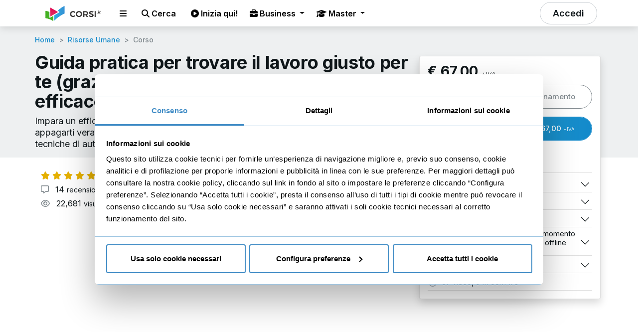

--- FILE ---
content_type: text/html; charset=UTF-8
request_url: https://www.corsi.it/corso/trovare-lavoro-ideale
body_size: 25306
content:
<!doctype html>
<html lang="it" class="h-100">
<head>
    <meta charset="utf-8">
<meta name="viewport" content="width=device-width, initial-scale=1">
<meta name="csrf-token" content="wapmNEpyJs9Zc6hOBQUquaWFT3mUhpXe7dKW16gI">
<meta name="author" content="Corsi.it">
<meta name="referrer" content="strict-origin-when-cross-origin" />
<link rel="canonical" href="https://www.corsi.it/corso/trovare-lavoro-ideale" />

<!-- OpenGraph tags -->
<meta property="og:title" content="Il corso online che ti insegna come trovare il lavoro ideale">
<meta property="og:site_name" content="Corsi.it">
<meta property="og:url" content="https://www.corsi.it/corso/trovare-lavoro-ideale">
<meta property="og:description" content="Impara un efficace metodo per trovare il lavoro giusto per te: dall&#039;analisi di cosa può appagarti veramente, all&#039;analisi delle aziende che cercano.">


<meta property="og:type" content="website">
<meta property="og:image" content="https://storage.googleapis.com/corsi-splash-cdn/andreaalbinati/trovarelavoro/rectangular.jpg">
<meta property="fb:app_id" content="704475416618338"/>

    <meta property="product:brand" content="Corsi.it">
    <meta property="product:availability" content="in stock">
    <meta property="product:price:amount" content="67">
    <meta property="product:price:currency" content="EUR">
    <meta property="product:catalog_id" content="764366">

<title>Il corso online che ti insegna come trovare il lavoro ideale | Corsi.it </title>
<meta name="description" content="Impara un efficace metodo per trovare il lavoro giusto per te: dall&#039;analisi di cosa può appagarti veramente, all&#039;analisi delle aziende che cercano.">

<meta name="thumbnail" content="https://storage.googleapis.com/corsi-splash-cdn/andreaalbinati/trovarelavoro/rectangular.jpg" />    <!-- Cookie Consent -->
<script id="Cookiebot" src="https://consent.cookiebot.com/uc.js" data-cbid="691f39bc-dfd5-4b63-8505-f75b05dc2b1b" data-blockingmode="auto" type="text/javascript"></script>
<style>
    a#CybotCookiebotDialogPoweredbyCybot,
    div#CybotCookiebotDialogPoweredByText {
        display: none;
    }

    #CookiebotWidget .CookiebotWidget-body .CookiebotWidget-main-logo {
        display: none;
    }
</style>
<!-- End Cookie Consent -->
    
    <!-- Pre loaders -->
    <link rel="preconnect" href="https://fonts.gstatic.com" crossorigin/>
    <link rel="preconnect" href="https://fonts.googleapis.com">

    <!-- Fonts -->
    <link
            rel="preload"
            as="style"
            onload="this.onload=null;this.rel='stylesheet'"
            href="https://fonts.googleapis.com/css2?family=Inter:wght@200;300;400;500;600;700;800&display=swap"/>
    <noscript>
        <link
                rel="stylesheet"
                type="text/css"
                href="https://fonts.googleapis.com/css2?family=Inter:wght@200;300;400;500;600;700;800&display=swap"/>
    </noscript>
    <!-- Styles -->
        <link href="/css/front.css?id=b838dbbf91943dc30068" rel="stylesheet">
    <style>
        .btn-light:hover {
            background: transparent linear-gradient(105deg, #29A3CC 0%, #1389CB 100%) 0% 0% no-repeat padding-box;
            color: white;
            border-color: white !important;
        }
    </style>
    <link href="/css/video.css?id=5dc31ef9527fda09d782" rel="stylesheet">

    <!-- Favicons generated with https://favicon.io/ -->
<link rel="apple-touch-icon" sizes="180x180" href="/apple-touch-icon.png">
<link rel="icon" type="image/png" sizes="32x32" href="/favicon-32x32.png">
<link rel="icon" type="image/png" sizes="16x16" href="/favicon-16x16.png">
<link rel="manifest" href="/site.webmanifest">
    <!-- Tracking codes -->
    <!-- Google tag (gtag.js) -->
<script async type="text/plain" data-cookieconsent="statistics" src="https://www.googletagmanager.com/gtag/js?id=G-D9QXL1EJSZ"></script>

<script>
    var analytics_queue = []

    function analytics() {
        analytics_queue.push(arguments)
    }
</script>

<script async type="text/plain" data-cookieconsent="statistics">
    window.dataLayer = window.dataLayer || [];

    function analytics(){
        if (analytics_queue.length > 0) {
            analytics_queue.forEach(item => {
                dataLayer.push(item);
            })
            analytics_queue = [];
        }

        dataLayer.push(arguments);
    }

    analytics('js', new Date());

    analytics('set', {'currency': 'EUR'});

    
    var analytics_config = {
        'send_page_view': false,
        'custom_map': {
            dimension1: 'user_status'
        }
    };

    
        analytics('config', 'UA-102808749-1', analytics_config);
        analytics('config', 'G-D9QXL1EJSZ', analytics_config);
    
            analytics('config', 'AW-11480635281');
    
    analytics('event', 'page_view', {user_status: 'guest' });

        analytics('event', 'view_item', {"value":67,"currency":"EUR","items":[{"item_id":"764366","item_name":"Guida pratica per trovare il lavoro giusto per te (grazie ad un metodo ben strutturato ed efficace)","price":67,"discount":0,"quantity":1,"item_category":"Risorse Umane","item_category_1":"Mindfulness"}]});
    
    
</script>

<script async type="text/plain" data-cookieconsent="statistics">
    !function(f,b,e,v,n,t,s) {
        if(f.fbq)return;n=f.fbq=function(){n.callMethod?n.callMethod.apply(n,arguments):n.queue.push(arguments)};
        if(!f._fbq)f._fbq=n;n.push=n;n.loaded=!0;n.version='2.0';
        n.queue=[];t=b.createElement(e);t.async=!0;
        t.src=v;s=b.getElementsByTagName(e)[0];
        s.parentNode.insertBefore(t,s)
    } (window, document,'script','https://connect.facebook.net/en_US/fbevents.js');


    
            fbq('init', '415244182911167');
    
    setTimeout(function () {
        fbq('trackCustom', 'RealPageView', {'url': window.location.href});
    }, 5000)

                fbq('track', 'PageView');
    
            
        fbq('track', 'ViewContent', {"content_category":"product","content_ids":"\u0027764366\u0027","content_type":"product","value":67,"currency":"EUR"}, []);
    </script>

<script async type="text/plain" data-cookieconsent="statistics">
    !function (w, d, t) {
        w.TiktokAnalyticsObject=t;var ttq=w[t]=w[t]||[];ttq.methods=["page","track","identify","instances","debug","on","off","once","ready","alias","group","enableCookie","disableCookie"],ttq.setAndDefer=function(t,e){t[e]=function(){t.push([e].concat(Array.prototype.slice.call(arguments,0)))}};for(var i=0;i<ttq.methods.length;i++)ttq.setAndDefer(ttq,ttq.methods[i]);ttq.instance=function(t){for(var e=ttq._i[t]||[],n=0;n<ttq.methods.length;n++)ttq.setAndDefer(e,ttq.methods[n]);return e},ttq.load=function(e,n){var i="https://analytics.tiktok.com/i18n/pixel/events.js";ttq._i=ttq._i||{},ttq._i[e]=[],ttq._i[e]._u=i,ttq._t=ttq._t||{},ttq._t[e]=+new Date,ttq._o=ttq._o||{},ttq._o[e]=n||{};var o=document.createElement("script");o.type="text/javascript",o.async=!0,o.src=i+"?sdkid="+e+"&lib="+t;var a=document.getElementsByTagName("script")[0];a.parentNode.insertBefore(o,a)};

        ttq.load('C95GCFJC77U6S6FS06T0')

                    ttq.page()
                    }(window, document, 'ttq');
</script>

    <!-- Google Tag Manager -->
    <script async type="text/plain" data-cookieconsent="statistics">
        (function(w,d,s,l,i){w[l]=w[l]||[];w[l].push({'gtm.start':
                new Date().getTime(),event:'gtm.js'});var f=d.getElementsByTagName(s)[0],
            j=d.createElement(s),dl=l!='dataLayer'?'&l='+l:'';j.async=true;j.src=
            'https://www.googletagmanager.com/gtm.js?id='+i+dl;f.parentNode.insertBefore(j,f);
        })(window,document,'script','dataLayer','GTM-55HLDFW');
    </script>
    <!-- end of Google Tag Manager-->

        <!-- Scripts -->
                <script type="application/ld+json">{"@context":"https://schema.org","@graph":[{"@type":"Course","name":"Guida pratica per trovare il lavoro giusto per te (grazie ad un metodo ben strutturato ed efficace)","description":"Impara un efficace metodo per trovare il lavoro giusto per te: dall'analisi di cosa può appagarti veramente, all'analisi delle aziende che cercano, alla costruzione del CV, alle tecniche di autopromozione, e molto molto altro.","image":"https://storage.googleapis.com/corsi-splash-cdn/andreaalbinati/trovarelavoro/rectangular.jpg","inLanguage":"it","isAccessibleForFree":false,"about":{"@type":"AboutPage","name":"Risorse Umane"},"assesses":["trovare lavoro","lavoro giusto","trovare strada","definire strada","riconoscere opportunità","competenze chiave","compilare cv","curriculm vitae","curriculum","piano d'azione","piano di azione","ricerca lavoro","cercare lavoro"],"author":{"@type":"Person","name":"Andrea Rubes Albinati"},"publisher":{"@type":"Organization","name":"Corsi.it","sameAs":["https://www.linkedin.com/company/corsi-it","https://www.facebook.com/corsi.it/","https://www.youtube.com/@CorsiVideo"]},"provider":{"@type":"Person","name":"Andrea Rubes Albinati","url":"https://www.corsi.it/autore/andrea-rubes-albinati"},"offers":{"@type":"Offer","category":"Paid","price":67,"priceCurrency":"EUR"},"educationalCredentialAwarded":{"@type":"EducationalOccupationalCredential","name":"Attestato di partecipazione / Crediti ECP","credentialCategory":"Certificate","url":"https://supporto.corsi.it/hc/it/articles/4405603172114-Come-scarico-l-attestato-di-partecipazione-"},"hasCourseInstance":{"@type":"CourseInstance","courseMode":"Online","courseWorkload":"PT4H53M17S","instructor":{"@type":"Person","name":"Andrea Rubes Albinati"}},"aggregateRating":{"@type":"AggregateRating","ratingValue":5,"ratingCount":14},"@id":"https://www.corsi.it/corso/trovare-lavoro-ideale"},{"@type":"BreadcrumbList","itemListElement":[{"@type":"ListItem","position":1,"name":"Risorse Umane","item":"https://www.corsi.it/corsi/risorse-umane"}]},{"@type":"VideoObject","name":"Benvenuto","description":"Impara un efficace metodo per trovare il lavoro giusto per te: dall'analisi di cosa può appagarti veramente, all'analisi delle aziende che cercano, alla costruzione del CV, alle tecniche di autopromozione, e molto molto altro.","duration":"PT3M51S","thumbnailUrl":"https://storage.googleapis.com/corsi-splash-cdn/andreaalbinati/trovarelavoro/rectangular.jpg","uploadDate":"2019-06-17T10:30:41+02:00","datePublished":"2023-04-25T14:23:06+02:00","contentUrl":"https://www.corsi.it/corso/trovare-lavoro-ideale","interactionStatistic":{"@type":"InteractionCounter","interactionType":{"@type":"WatchAction"}}},{"@type":"VideoObject","name":"Presentazione del corso","description":"Impara un efficace metodo per trovare il lavoro giusto per te: dall'analisi di cosa può appagarti veramente, all'analisi delle aziende che cercano, alla costruzione del CV, alle tecniche di autopromozione, e molto molto altro.","duration":"PT7M56S","thumbnailUrl":"https://storage.googleapis.com/corsi-splash-cdn/andreaalbinati/trovarelavoro/rectangular.jpg","uploadDate":"2019-06-17T10:30:41+02:00","datePublished":"2023-04-25T14:23:07+02:00","contentUrl":"https://www.corsi.it/corso/trovare-lavoro-ideale","interactionStatistic":{"@type":"InteractionCounter","interactionType":{"@type":"WatchAction"}}},{"@type":"VideoObject","name":"Trovare lavoro è un lavoro (e un metodo)","description":"Impara un efficace metodo per trovare il lavoro giusto per te: dall'analisi di cosa può appagarti veramente, all'analisi delle aziende che cercano, alla costruzione del CV, alle tecniche di autopromozione, e molto molto altro.","duration":"PT3M1S","thumbnailUrl":"https://storage.googleapis.com/corsi-splash-cdn/andreaalbinati/trovarelavoro/rectangular.jpg","uploadDate":"2019-06-17T10:30:41+02:00","datePublished":"2023-04-25T14:23:07+02:00","contentUrl":"https://www.corsi.it/corso/trovare-lavoro-ideale","interactionStatistic":{"@type":"InteractionCounter","interactionType":{"@type":"WatchAction"}}},{"@type":"VideoObject","name":"La mia storia - e  casi pratici","description":"Impara un efficace metodo per trovare il lavoro giusto per te: dall'analisi di cosa può appagarti veramente, all'analisi delle aziende che cercano, alla costruzione del CV, alle tecniche di autopromozione, e molto molto altro.","duration":"PT10M14S","thumbnailUrl":"https://storage.googleapis.com/corsi-splash-cdn/andreaalbinati/trovarelavoro/rectangular.jpg","uploadDate":"2019-06-17T10:30:42+02:00","datePublished":"2023-04-25T14:23:07+02:00","contentUrl":"https://www.corsi.it/corso/trovare-lavoro-ideale","interactionStatistic":{"@type":"InteractionCounter","interactionType":{"@type":"WatchAction"}}},{"@type":"VideoObject","name":"I 4 quadranti del \"Cash-Flow\"","description":"Impara un efficace metodo per trovare il lavoro giusto per te: dall'analisi di cosa può appagarti veramente, all'analisi delle aziende che cercano, alla costruzione del CV, alle tecniche di autopromozione, e molto molto altro.","duration":"PT5M4S","thumbnailUrl":"https://storage.googleapis.com/corsi-splash-cdn/andreaalbinati/trovarelavoro/rectangular.jpg","uploadDate":"2019-06-17T10:30:43+02:00","datePublished":"2023-04-25T14:23:07+02:00","contentUrl":"https://www.corsi.it/corso/trovare-lavoro-ideale","interactionStatistic":{"@type":"InteractionCounter","interactionType":{"@type":"WatchAction"}}}]}</script>
        </head>
<body id="course" class="d-flex flex-column ">
    <div id="corsi-banner" class="hide" data-banner_page_name="corso"
         data-banner_identifier_filter="213"></div>

    <div id="gift-course-modal" class="modal fade" tabindex="-1" aria-labelledby="gift-course-modal-label"
     aria-hidden="true">
    <div class="modal-dialog modal-dialog-centered modal-lg">
        <div class="modal-content">
            <form id="gift-course" action="" method="POST">
                <div class="modal-body">
                    <div class="content">
                        <input id="gift-section" name="section" type="hidden" >
                        <div class="d-flex justify-content-between">
                            <div>
                                <p class="m-0 mb-2 h4"><i class="fa-solid fa-gift"
                                                   style="margin-right: 4px; color: #158dca"></i><span id="gift-title">Regala questo corso</span></p>
                                <small>Inserisci i suoi dati</small>
                            </div>

                            <div class="close-section d-flex justify-content-end">
                                <button type="button" class="btn-close" data-bs-dismiss="modal"
                                        aria-label="Close"></button>
                            </div>
                        </div>
                        <div class="row my-3">
                            <div class="col-lg-6 col-md-12 col-sm-12">
                                <div class="form-floating mb-3">
                                    <input type="text" required class="form-control" id="receiver_full_name"
                                           name="receiver_full_name" placeholder="Nome del destinatario">
                                    <label for="receiver_full_name">Nome del destinatario</label>
                                </div>
                            </div>
                            <div class="col-lg-6 col-md-12 col-sm-12">
                                <div class="form-floating mb-3">
                                    <input type="email" required class="form-control" id="receiver_email"
                                           name="receiver_email" placeholder="Email">
                                    <label for="receiver_email">Email del destinatario</label>
                                </div>
                            </div>
                        </div>

                        <div class="row my-3">
                            <div class="col-lg-12 col-md-12 col-sm-12">
                                <div class="form-floating mb-3">
                                    <input type="datetime-local" required class="form-control" id="email_send_at"
                                           name="email_send_at" placeholder="Data di invio"
                                           min="2026/01/20">
                                    <label for="receiver_full_name">Quando vuoi inviare questo regalo?</label>
                                </div>
                            </div>
                        </div>

                        <div class="row my-3">
                            <div class="col-lg-12 col-md-12 col-sm-12">
                                <div class="form-floating" style="overflow-y: hidden">
                                    <textarea class="form-control" placeholder="Messaggio email" id="email_message"
                                              name="email_message" style="height: 250px"></textarea>
                                    <label for="email_message" class="px-2" style="white-space: nowrap;">Scrivi un messaggio di auguri (facoltativo)</label>
                                </div>
                            </div>
                        </div>

                        <input type="hidden" id="sender_email" name="sender_email" value="">
                        <input type="hidden" id="user_pack_id" name="user_pack_id" value="">
                        <input type="hidden" id="user_pack_promo" name="user_pack_promo" value="">
                    </div>
                </div>
                <div class="modal-footer">
                    <button type="button" class="btn btn-light rounded-2 mt-2 w-md-100" data-bs-dismiss="modal">Chiudi</button>
                    <button type="submit" class="btn btn-primary rounded-2 mt-2">
                        <span class="spinner-border spinner-border-sm d-none" role="status" aria-hidden="true"></span>
                        <i class="fa-solid fa-gift"></i>
                        Salva le opzioni di regalo e continua
                    </button>
                </div>
            </form>
        </div>
    </div>
</div>    <div id="warning-modal" class="modal fade" tabindex="-1" aria-labelledby="warning-modal-label" aria-hidden="true">
    <div class="modal-dialog modal-dialog-centered modal-lg">
        <div class="modal-content">
            <div class="modal-body">
                <div class="d-flex justify-content-between">
                    <div>
                        <p class="m-0 h4"><i class="fa-solid fa-circle-exclamation" style="margin-right: 4px; color: #158dca"></i>Attenzione!</p>
                    </div>

                    <div class="close-section d-flex justify-content-end">
                        <button type="button" class="btn-close" data-bs-dismiss="modal"
                                aria-label="Close"></button>
                    </div>
                </div>
                <div class="mt-3">
                <p id="warning-modal-text">
                    //default text
                </p>
                </div>
            </div>
            <div class="modal-footer">
                <button type="button" class="btn btn-primary rounded-2 mt-2" data-bs-dismiss="modal">Torna indietro</button>
                <button type="button" id="confirm-button" form="gift-course" class="btn btn-success rounded-2 mt-2">
                    <span class="spinner-border spinner-border-sm d-none" role="status" aria-hidden="true"></span>
                    Conferma
                </button>
            </div>
        </div>
    </div>
</div>
    <nav id="main-navbar" class="navbar navbar-expand-lg navbar-light">
    <div class="container container-home d-flex justify-content-between">
        <div class="d-md-block d-none">
            <a class="navbar-brand" href="/">
        <img src="https://www.corsi.it/images/corsi-logo.png" width="130" height="30" alt="Logo di Corsi.it">
        <img id="partner-logo"
             class="d-none"
             src=""
             width="130" height="30" alt="Logo Partner">
    </a>
        </div>

                    <div class="navbar-nav me-md-auto flex-row align-items-center navbar-left">
                <div class="mx-0 mx-md-1" id="navbarNav">
                    <a class="nav-link text-nowrap m-0" data-bs-toggle="offcanvas" href="#offcanvas-menu"
                       role="button" aria-controls="offcanvas-menu" aria-label="Apri il menu"
                       id="offcanvas-menu-opener">
                        <i class="fa-solid fa-bars"></i>
                    </a>
                </div>

                <div class="ms-2 m-md-0 nav-item dropdown position-sm-relative position-static">
                    <a class="nav-link text-nowrap" href="#" id="navbarDiscoverMenuLink" role="button"
                       data-bs-toggle="dropdown" aria-expanded="false" aria-label="Apri la ricerca">
                        <i class="fas fa-search"></i>
                        <span class="d-none d-md-inline">Cerca</span>
                    </a>
                    <div class="dropdown-menu shadow" id="menuScopri" aria-labelledby="navbarDiscoverMenuLink">
                        <form id="search-form" class="py-2" action="https://www.corsi.it/catalogo" method="GET">
                            <div class="px-3 input-group input-group-joint">
                                <button class="btn border-end-0 border border-2" type="submit" id="button-search">
                                    <i class="fas fa-search text-primary"></i>
                                </button>
                                <input type="search" name="q"
                                       class="form-control remote-search border border-2 border-start-0 border-end-0"
                                       placeholder="Cerca corsi"
                                       aria-label="Cerca corsi" aria-describedby="button-search"
                                       id="global-search"
                                       data-url="https://www.corsi.it/catalogo/ricerca"
                                       data-noresults-text="Nessun risultato trovato."
                                       autocomplete="off"
                                       minlength="3"
                                >

                                <div class="input-group-append d-flex align-items-center bg-white border border-2 border-start-0 rounded rounded-end py-2 px-1">
                                    <span class="text-muted text-small">PREMI INVIO</span>
                                </div>
                            </div>
                            <div id="global-search-results"></div>
                        </form>

                                                    <a class="dropdown-item" href="https://www.corsi.it/corsi/business-imprenditoria">
                                <i class="fa-fw far fa-chart-line me-2"></i>
                                Business
                            </a>
                                                    <a class="dropdown-item" href="https://www.corsi.it/corsi/digital-marketing">
                                <i class="fa-fw fas fa-user-tie me-2"></i>
                                Digital marketing
                            </a>
                                                    <a class="dropdown-item" href="https://www.corsi.it/corsi/educazione-finanziaria">
                                <i class="fa-fw far fa-tasks me-2"></i>
                                Educazione finanziaria
                            </a>
                                                    <a class="dropdown-item" href="https://www.corsi.it/corsi/comunicazione">
                                <i class="fa-fw fal fa-comments me-2"></i>
                                Comunicazione
                            </a>
                                                    <a class="dropdown-item" href="https://www.corsi.it/corsi/crescita-personale">
                                <i class="fa-fw fas fa-tachometer-alt me-2"></i>
                                Crescita Personale
                            </a>
                                                    <a class="dropdown-item" href="https://www.corsi.it/corsi/benessere">
                                <i class="fa-fw fas fa-heart me-2"></i>
                                Benessere
                            </a>
                                                    <a class="dropdown-item" href="https://www.corsi.it/corsi/competenze-digitali">
                                <i class="fa-fw fas fa-desktop me-2"></i>
                                Competenze digitali
                            </a>
                                                    <a class="dropdown-item" href="https://www.corsi.it/corsi/design-e-arti-visive">
                                <i class="fa-fw fas fa-palette me-2"></i>
                                Design e arti visive
                            </a>
                                            </div>
                </div>

                <div class="mx-0 mx-md-1 d-none d-md-block" id="navbarNav">
                    <a class="nav-link text-nowrap m-0 open-per-te-modal"
                       role="button">
                        <i class="fa-solid fa-circle-play"></i>
                        Inizia qui!
                    </a>
                </div>

                <div class="mx-0 mx-md-1 d-none d-lg-block dropdown" id="navbarNav">
                    <a class="nav-link text-nowrap m-0 dropdown-toggle" id="businessDropDown" data-bs-toggle="dropdown"
                       aria-expanded="false"
                       role="button">
                        <i class="fa-solid fa-briefcase"></i>
                        Business
                    </a>
                    <ul class="dropdown-menu" aria-labelledby="businessDropDown">
                        <li><a class="dropdown-item ms-0" href="/mbi">Master per imprenditori</a></li>
                        <li><a class="dropdown-item ms-0" href="https://business.corsi.it/app">Formazione per i
                                collaboratori</a></li>
                    </ul>
                </div>
                <div class="mx-0 mx-md-1 d-none d-lg-block dropdown" id="navbarNav">
                    <a class="nav-link text-nowrap m-0 dropdown-toggle" id="masterDropDown" data-bs-toggle="dropdown"
                       aria-expanded="false"
                       role="button">
                        <i class="fa-solid fa-graduation-cap"></i>
                        Master
                    </a>
                    <ul class="dropdown-menu" aria-labelledby="masterDropDown">
                        <li><a class="dropdown-item ms-0"
                               href="https://www.corsi.it/master-professionalizzanti">Master
                                professionalizzanti</a></li>
                        <li><a class="dropdown-item ms-0" href="/mbi">Master universitario</a></li>
                    </ul>
                </div>
            </div>

            <div class="d-block d-md-none navbar-center">
                <a class="navbar-brand" href="/">
        <img src="https://www.corsi.it/images/corsi-logo.png" width="130" height="30" alt="Logo di Corsi.it">
        <img id="partner-logo"
             class="d-none"
             src=""
             width="130" height="30" alt="Logo Partner">
    </a>
            </div>
                            <div class="navbar-right d-flex align-items-center justify-content-end">
                
                    
                                            <button id="accessModalOpener" class="btn btn-white rounded-pill ms-md-3" role="button"
                                data-bs-toggle="modal" data-bs-target="#access-modal" aria-label="Accedi al sito"
                                aria-labelledby="access-modal">
                            <i class="fas fa-fw fa-user d-inline d-sm-none"></i> <span
                                    class="d-none d-sm-inline">Accedi</span>
                        </button>
                                                </div>
            </div>
</nav>

<div class="offcanvas offcanvas-start" tabindex="-1" id="offcanvas-menu" aria-labelledby="offcanvas-menu-opener">
    <div class="offcanvas-header d-flex justify-content-end">
        <button type="button" class="btn-close text-reset" data-bs-dismiss="offcanvas"
                aria-label="Chiudi menu"></button>
    </div>
    <div class="offcanvas-body">
                    <h6 class="px-3">I più popolari</h6>
            <ul class="px-3 nav nav-pills flex-column mb-auto">
                                                            <li class="nav-item mt-2">
                            <a href="#"
                               class="link-dark text-decoration-none open-per-te-modal"
                                                              aria-current="page">
                                Inizia da qui!
                            </a>
                        </li>
                                                                                <li class="nav-item mt-2">
                            <a href="/#scegliere-corsi"
                               class="link-dark text-decoration-none "
                                                              aria-current="page">
                                Perché scegliere Corsi.it
                            </a>
                        </li>
                                                                                <li class="nav-item mt-2">
                            <a href="/#certificati"
                               class="link-dark text-decoration-none "
                                                              aria-current="page">
                                Le certificazioni
                            </a>
                        </li>
                                                                                <li class="nav-item mt-2">
                            <a href="https://www.corsi.it/offerta-membership"
                               class="link-dark text-decoration-none "
                                                              aria-current="page">
                                Abbonamenti
                            </a>
                        </li>
                                                                                <li class="nav-item mt-2">
                            <a href="https://www.corsi.it/promo"
                               class="link-dark text-decoration-none "
                                                              aria-current="page">
                                Offerte Attive
                            </a>
                        </li>
                                                                                <li class="nav-item mt-2">
                            <a href="https://www.corsi.it/masterclass-digitali"
                               class="link-dark text-decoration-none "
                                                              aria-current="page">
                                Masterclass Digitali
                            </a>
                        </li>
                                                                                <li class="nav-item mt-2">
                            <a href="https://www.corsi.it/master-professionalizzanti"
                               class="link-dark text-decoration-none "
                                                              aria-current="page">
                                Master Professionalizzanti
                            </a>
                        </li>
                                                </ul>
            <hr class="mb-4">
                    <h6 class="px-3">Formazione aziendale</h6>
            <ul class="px-3 nav nav-pills flex-column mb-auto">
                                                            <li class="nav-item mt-2">
                            <a href="/mbi"
                               class="link-dark text-decoration-none "
                                                              aria-current="page">
                                Master universitario per imprenditori
                            </a>
                        </li>
                                                                                <li class="nav-item mt-2">
                            <a href="https://business.corsi.it/app"
                               class="link-dark text-decoration-none "
                                                              aria-current="page">
                                Formazione per i collaboratori
                            </a>
                        </li>
                                                </ul>
            <hr class="mb-4">
                    <h6 class="px-3">Su Corsi.it</h6>
            <ul class="px-3 nav nav-pills flex-column mb-auto">
                                                            <li class="nav-item mt-2">
                            <a href="/chi-siamo"
                               class="link-dark text-decoration-none "
                                                              aria-current="page">
                                Chi siamo
                            </a>
                        </li>
                                                                                <li class="nav-item mt-2">
                            <a href="https://it.trustpilot.com/review/corsi.it"
                               class="link-dark text-decoration-none "
                                target="_blank"                                aria-current="page">
                                Recensioni
                            </a>
                        </li>
                                                                                <li class="nav-item mt-2">
                            <a href="/lavoro"
                               class="link-dark text-decoration-none "
                                                              aria-current="page">
                                Lavora con noi
                            </a>
                        </li>
                                                </ul>
            <hr class="mb-4">
                    <h6 class="px-3">Altro</h6>
            <ul class="px-3 nav nav-pills flex-column mb-auto">
                                                            <li class="nav-item mt-2">
                            <a href="https://www.corsi.it/webinars"
                               class="link-dark text-decoration-none "
                                                              aria-current="page">
                                Webinar
                            </a>
                        </li>
                                                                                <li class="nav-item mt-2">
                            <a href="/blog/"
                               class="link-dark text-decoration-none "
                                                              aria-current="page">
                                Blog
                            </a>
                        </li>
                                                                                <li class="nav-item mt-2">
                            <a href="https://www.corsi.it/supporto"
                               class="link-dark text-decoration-none "
                                                              aria-current="page">
                                Supporto
                            </a>
                        </li>
                                                </ul>
            <hr class="mb-4">
                <div>
            <div class="nav-link text-dark" aria-current="page">
                Scarica APP gratis
            </div>
            <div class="d-flex px-1">
                <a href="https://apps.apple.com/it/app/corsi-it/id1542975190" target="_blank"
                   class="rounded-3 btn border-dark me-2" style="width: 161px">
                    <i class="fa-brands fa-apple me-2"></i>App Store
                </a>
                <a href="https://play.google.com/store/apps/details?id=it.corsi.app&pcampaignid=web_share"
                   target="_blank" class="rounded-3 btn border-dark" style="width: 161px">
                    <i class="fa-brands fa-google-play me-2"></i>Google Play
                </a>
            </div>
        </div>
        <div class="mt-5">
            <a href="#per-te-modal" class="btn btn-primary w-100 mb-3 open-per-te-modal">Entra gratuitamente</a>
                        <a href="#access-modal" class="btn border-2 border-dark w-100" data-bs-toggle="modal"
               data-bs-target="#access-modal">Accedi</a>
                    </div>
    </div>
</div>
    <div id="site-wrap" class="h-100 d-flex flex-column">
        <div class="flex-shrink-0 flex-fill d-flex flex-column">
            
    
    <input type="hidden" name="slug" value="trovare-lavoro-ideale">

    
    <div id="header" class="bg-gray">
        <div class="container-sm g-0">
            <div class="row d-md-none g-lg-3 g-0">
                <div class="col">
                    <div class="card border-0">
                        <div class="card-body pb-0 border-0">
                            <h3 class="card-title">
                                <a href="https://www.corsi.it/corso/trovare-lavoro-ideale"
                                   class="link-dark text-decoration-none">Guida pratica per trovare il lavoro giusto per te (grazie ad un metodo ben strutturato ed efficace)</a>
                            </h3>
                            <p>Impara un efficace metodo per trovare il lavoro giusto per te: dall&#039;analisi di cosa può appagarti veramente, all&#039;analisi delle aziende che cercano, alla costruzione del CV, alle tecniche di autopromozione, e molto molto altro.</p>
                        </div>
                        <div class="card-footer bg-white border-0">
                            <div class="d-flex my-2">
                                <img class="me-2 rounded-circle" loading="lazy" width="45" height="45"
                                     src="https://storage.googleapis.com/corsi-splash-cdn/AUTORI/andreaalbinati.jpg"
                                     alt="Andrea Rubes Albinati">
                                <div class="">
                                    <a href="https://www.corsi.it/autore/andrea-rubes-albinati"
                                       class="text-decoration-none">Andrea Rubes Albinati</a>
                                                                            <div class="text-gray small-card-text">
                                            Master in Strategia Aziendale presso SDA Bocconi
                                        </div>
                                                                    </div>
                            </div>
                            <div class="d-flex mt-1">
    <div class="flex-fill text-nowrap pe-2">
                    <a class="rating-container text-warning d-inline-block" aria-label="Vai alle recensioni" href="https://www.corsi.it/corso/trovare-lavoro-ideale#reviews-panel">
                                        <i class="fas fa-star"></i>
                                                <i class="fas fa-star"></i>
                                                <i class="fas fa-star"></i>
                                                <i class="fas fa-star"></i>
                                                <i class="fas fa-star"></i>
                        </a>
            </div>
    <div class="flex-fill text-truncate text-end">
                                    <a href="https://www.corsi.it/corso/trovare-lavoro-ideale#reviews-panel">
                    <small class="small-card-text text-gray">
                        <i class="far fa-comment-alt"></i>
                        14 <small>recensioni</small>
                    </small>
                </a>
                        </div>
</div>
                                                    </div>
                    </div>
                </div>
            </div>
            <div class="row g-lg-3 g-0">
                <div class="col-md-7 col-lg-8 d-none d-md-block">
                    <div class="row">
                        <div class="col">
                                                            <div class="row">
    <div class="col course-header pt-3">
        <nav aria-label="breadcrumb">
            <ol class="breadcrumb bg-transparent p-0">
                <li class="breadcrumb-item">
                    <a href="/" class="text-decoration-none">Home</a>
                </li>
                                                            <li class="breadcrumb-item">
                                                            <a href="https://www.corsi.it/corsi/risorse-umane" class="text-decoration-none">Risorse Umane</a>
                                                    </li>
                                                                                <li class="breadcrumb-item active" aria-current="page">
                                                            Corso
                                                    </li>
                                                </ol>
        </nav>
    </div>
</div>
                                                    </div>
                    </div>
                    
                                        <div class="row">
                        <div class="col">
                            <h1 class="h3 fw-bolder">Guida pratica per trovare il lavoro giusto per te (grazie ad un metodo ben strutturato ed efficace)</h1>
                        </div>
                    </div>
                    <div class="row">
                        <div class="col">
                            <h2 class="h3-lead letter-spacing-normal mb-3"> Impara un efficace metodo per trovare il lavoro giusto per te: dall&#039;analisi di cosa può appagarti veramente, all&#039;analisi delle aziende che cercano, alla costruzione del CV, alle tecniche di autopromozione, e molto molto altro.</h2>
                        </div>
                    </div>
                </div>
                <div class="col-md-5 col-lg-4">
                    <div id="course-aside" class="position-md-fixed">
                        <div class="card shadow">
                            <div class="card-body">
                                            <div class="row align-items-center">
            <div class="col-12 d-flex align-items-baseline flex-wrap">
                <div>
                    <h4 class="mb-0 fw-bolder">
                        € 67,00
                        <span class="text-semi-small fw-light">
                            <small>
                                                                    +IVA
                                                            </small>
                        </span>
                    </h4>
                </div>
                            </div>
            
                                </div>

        <div class="my-2">
            
                                    <div class="mb-3">
                        <a id="membership-button-access" href="https://www.corsi.it/offerta-membership"
                           class="btn btn-outline-secondary w-100">
                            Accedi a tutti i corsi
                            <i class="fal fa-minus small"></i>
                            abbonamento
                        </a>
                    </div>
                    <div class="mb-3">
                        <form id="access-course" action="https://www.corsi.it/cart/add" method="POST">
                            <input type="hidden" name="_token" value="wapmNEpyJs9Zc6hOBQUquaWFT3mUhpXe7dKW16gI">                            <input type="hidden" name="product_id" value="764366">
                            <button type="submit" class="btn btn-primary w-100">
                                Accedi a questo corso
                                <i class="fal fa-minus small"></i>
                                €67,00
                                <span class="smaller fw-light">
                                                                        +IVA
                                                                </span>
                            </button>
                        </form>
                    </div>
                                        <div class="d-flex flex-column my-3 align-items-start">
    <div class="d-flex justify-content-start align-items-center"
        data-pp-message
        data-pp-style-layout="text"
        data-pp-style-logo-type="primary"
        data-pp-style-logo-position="left"
        data-pp-style-text-color="black"
        data-pp-style-align="left"
        data-pp-style-color="white"
        data-pp-amount="67">
    </div>
    </div>

        </div>
                <div class="accordion accordion-flush overflow-auto" id="courseFeatures" style="max-height: 80vh">
    
    <div class="d-flex align-items-center">
        <i class="fa-solid fa-gift fa-fw me-2 text-primary clickable-bolder"></i>
        <p class="m-0 clickable-bolder text-primary gift-course-button" data-action="add-to-cart"
           data-product_id="764366">Regala questo corso</p>
    </div>

    <div class="divider my-2" style="border-bottom: 1px solid rgba(0, 0, 0, 0.125)"></div>

    <div class="accordion-item my-1">

    <div class="accordion-header d-flex align-items-center pe-1" id="headingCourseFeature-garanzia">
        <i class="far fa-badge-check fa-fw me-2 text-success"></i>
        <button class="accordion-button collapsed p-0 text-semi-small text-start text-success"
                type="button"
                data-bs-toggle="collapse"
                data-bs-target="#collapseCourseFeature-garanzia"
                aria-expanded="false"
                aria-controls="collapseCourseFeature-garanzia">
            <span class="me-auto fw-bold">
                Garanzia 100% soddisfatti
            </span>
        </button>
    </div>
    <div id="collapseCourseFeature-garanzia" class="accordion-collapse collapse" aria-labelledby="headingCourseFeature-garanzia"
         data-bs-parent="#courseFeatures">
        <div class="accordion-body">
            <p>Corsi.it crede fermamente nella qualità dei propri corsi, pertanto, se non diversamente specificato, quando
            acquisti un corso e pensi non faccia per te per qualsiasi motivo (o anche senza motivo) offriamo la
            possibilità di ottenere il pieno rimborso di quanto versato entro 30 giorni (in denaro, usando lo stesso
            metodo di pagamento usato per il pagamento).</p>

        <p>Uniche cose da tenere presente:</p>
        <ul>
            <li>forniamo massimo un rimborso per cliente, per anno;</li>
            <li>“soddisfatti o rimborsati” non è applicabile nel caso di qualsiasi tipo di abbonamento, evento dal vivo
                o online, o servizio;
            </li>
        </ul>
        </div>
    </div>
</div>

    <div class="accordion-item my-1">

    <div class="accordion-header d-flex align-items-center pe-1" id="headingCourseFeature-access">
        <i class="far fa-infinity fa-fw me-2 text-light-gray"></i>
        <button class="accordion-button collapsed p-0 text-semi-small text-start "
                type="button"
                data-bs-toggle="collapse"
                data-bs-target="#collapseCourseFeature-access"
                aria-expanded="false"
                aria-controls="collapseCourseFeature-access">
            <span class="me-auto ">
                Accesso a vita
            </span>
        </button>
    </div>
    <div id="collapseCourseFeature-access" class="accordion-collapse collapse" aria-labelledby="headingCourseFeature-access"
         data-bs-parent="#courseFeatures">
        <div class="accordion-body">
            <p>Al momento del tuo acquisto ottieni accesso a VITA a questo corso, compresi tutti gli aggiornamenti
            futuri.</p>
        </div>
    </div>
</div>

    <div class="accordion-item my-1">

    <div class="accordion-header d-flex align-items-center pe-1" id="headingCourseFeature-certificate">
        <i class="far fa-graduation-cap fa-fw me-2 text-light-gray"></i>
        <button class="accordion-button collapsed p-0 text-semi-small text-start "
                type="button"
                data-bs-toggle="collapse"
                data-bs-target="#collapseCourseFeature-certificate"
                aria-expanded="false"
                aria-controls="collapseCourseFeature-certificate">
            <span class="me-auto ">
                Attestato di formazione
            </span>
        </button>
    </div>
    <div id="collapseCourseFeature-certificate" class="accordion-collapse collapse" aria-labelledby="headingCourseFeature-certificate"
         data-bs-parent="#courseFeatures">
        <div class="accordion-body">
            <p>Se acquisti questo corso, una volta che hai terminato di vedere le lezioni, hai la possibilità di scaricare
            un elegante “Attestato di Formazione”.</p>
        <p>L’attestato certifica che hai completato per intero il corso e indica il nome del corso svolto, la durata e
            il codice univoco di riconoscimento.</p>
        <p>Inoltre i nostri attestati riportano il nome del docente del corso e citano le sue esperienze professionali
            più importanti, pertanto sono immediatamente riconoscibili quando il docente ha lavorato in marchi
            importanti, e hanno un maggior impatto sul tuo CV o sui tuoi
            profili social, sia per trovare il lavoro che desideri, sia per aumentarne il prestigio.</p>
        </div>
    </div>
</div>

    <div class="accordion-item my-1">

    <div class="accordion-header d-flex align-items-center pe-1" id="headingCourseFeature-download-video">
        <i class="far fa-mobile fa-fw me-2 text-light-gray"></i>
        <button class="accordion-button collapsed p-0 text-semi-small text-start "
                type="button"
                data-bs-toggle="collapse"
                data-bs-target="#collapseCourseFeature-download-video"
                aria-expanded="false"
                aria-controls="collapseCourseFeature-download-video">
            <span class="me-auto ">
                Impara ovunque e in qualsiasi momento con le app mobile e l’accesso offline<br><div class="d-flex align-items-center"><img width="18" height="16" src="/images/icon-feature-apple.svg" alt="Supportato da IOS" class="me-2"><img width="69" height="11" src="/images/icon-feature-android.svg" alt="Supportato da Android"></div>
            </span>
        </button>
    </div>
    <div id="collapseCourseFeature-download-video" class="accordion-collapse collapse" aria-labelledby="headingCourseFeature-download-video"
         data-bs-parent="#courseFeatures">
        <div class="accordion-body">
            <p>Dopo l’acquisto puoi accedere a questo corso comodamente dal tuo cellulare attraverso l’APP gratuita di
            Corsi.it, per IOS e ANDROID.</p>
        <p>L’APP ti permetterà di accedere al corso anche in modalità offline, quando non hai a tua disposizione una
            connessione internet, e in versione solo audio.</p>
        </div>
    </div>
</div>

    <div class="accordion-item my-1">

    <div class="accordion-header d-flex align-items-center pe-1" id="headingCourseFeature-ecp">
        <i class="fas fa-file-certificate fa-fw me-2 text-light-gray"></i>
        <button class="accordion-button collapsed p-0 text-semi-small text-start "
                type="button"
                data-bs-toggle="collapse"
                data-bs-target="#collapseCourseFeature-ecp"
                aria-expanded="false"
                aria-controls="collapseCourseFeature-ecp">
            <span class="me-auto ">
                Rilascio crediti ECP
            </span>
        </button>
    </div>
    <div id="collapseCourseFeature-ecp" class="accordion-collapse collapse" aria-labelledby="headingCourseFeature-ecp"
         data-bs-parent="#courseFeatures">
        <div class="accordion-body">
            Ottieni crediti ECP inviando la richiesta a <a href="mailto:support@corsi.it">support@corsi.it</a>, previo
        completamento del corso.
        <br>Il prezzo del corso non include la commissione crediti ECP.
        <br>E' possibile richiedere i crediti ECP solo dopo aver ottenuto l'attestato di frequenza Corsi.it, dal
        sistema.
        <br/>
        Per ulteriori info consulta l'area <a href="https://supporto.corsi.it/hc/it/articles/4404009548562-Crediti-ECP-"
                                              target="_blank" rel="noopener">FAQ dei Crediti ECP</a>.
        </div>
    </div>
</div>

    
    <div class="d-flex align-items-center" style="border-bottom: 1px solid #dfdfdf">
        <i class="far fa-play-circle fa-fw me-2 text-light-gray"></i>
        <p class="text-semi-small text-start my-1" style="font-weight: 400">67
            video, 04h 53m 17s</p>
    </div>
</div>

                            </div>
                        </div>
                    </div>
                </div>
            </div>
        </div>
    </div>

        <div class="container py-4 d-none d-md-block">
    <div class="row">
        <div class="col-md-7 col-lg-8">
            <div class="row">
                <div class="col-6">
                    <a class="rating-container text-warning d-inline-block mb-1" aria-label="Vai alle recensioni" href="https://www.corsi.it/corso/trovare-lavoro-ideale#reviews-panel">
                                        <i class="fas fa-star"></i>
                                                <i class="fas fa-star"></i>
                                                <i class="fas fa-star"></i>
                                                <i class="fas fa-star"></i>
                                                <i class="fas fa-star"></i>
                        </a>
                                            <div class="flex-fill text-nowrap pe-2 mb-1">
                            <a href="https://www.corsi.it/corso/trovare-lavoro-ideale#reviews-panel" class="review-link text-decoration-none text-black">
                                <i class="far fa-comment-alt text-gray me-2"></i> 14
                                <small>recensioni</small>
                            </a>
                        </div>
                                        <div class="flex-fill text-truncate">
                        <i class="far fa-eye me-2 text-gray"></i>
                        22,681
                        <small>visualizzazioni</small>
                    </div>
                </div>
                <div class="col-6">
                    <div class="d-flex course-author">
    <img class="me-2 rounded-circle" width="50" height="50" src="https://storage.googleapis.com/corsi-splash-cdn/AUTORI/andreaalbinati.jpg" alt="Andrea Rubes Albinati">
    <div class="media-body flex-fill">
        <a href="https://www.corsi.it/autore/andrea-rubes-albinati" class="text-decoration-none">
            <span class="h3-lead">Andrea Rubes Albinati</span>
        </a>
        <p class="course-author-description mb-0">
                            Master in Strategia Aziendale presso SDA Bocconi
                    </p>
    </div>
</div>
                </div>
            </div>
        </div>
    </div>
</div>

        <div class="container-md g-0 order-first order-md-0">
    <div class="row g-0">
        <div class="col-md-7 col-lg-8 px-0 px-md-2">
            <!-- COURSE PLAYER -->

<div class="position-relative w-100" style="padding-bottom: 56.25%;">
    <div class="position-absolute top-0 start-0 w-100 h-100">
        <div class="embed-responsive embed-responsive-16by9">
            <video id="course-player" data-tag=""
                   class="video-js vjs-fluid embed-responsive-item"
                   poster="https://storage.googleapis.com/corsi-splash-cdn/andreaalbinati/trovarelavoro/rectangular.jpg"
                   data-src="https://corsi-video-cdn.592055d08201278ad274a171e2886dee.r2.cloudflarestorage.com/andreaalbinati/trovarelavoro/00_hd.mp4?X-Amz-Content-Sha256=UNSIGNED-PAYLOAD&amp;X-Amz-Algorithm=AWS4-HMAC-SHA256&amp;X-Amz-Credential=4fb037356c9c9e3759b374df4bed2f82%2F20260120%2Fauto%2Fs3%2Faws4_request&amp;X-Amz-Date=20260120T004317Z&amp;X-Amz-SignedHeaders=host&amp;X-Amz-Expires=604800&amp;X-Amz-Signature=b409d7b6f27c1d4bcb1f0d1565a11e5f2b4ba4f3b690e0994b7ae8884e8977a7"
                   data-type=""
                   data-label="1"
                   data-lazy="1"
                    selected="true"             >
                                <p class="vjs-no-js">
                    Per vedere questo video devi abilitare Javascript, e considerare l'idea di aggiornare il tuo
                    browser ad una versione abbia il <a href="https://videojs.com/html5-video-support/" target="_blank" rel="noopener">supporto ai video HTML5</a>
                </p>
            </video>
        </div>
    </div>
</div>        </div>
    </div>
</div>
                <div class="container mt-4 order-1">
            <div class="row">
                <div class="col-md-7 col-lg-8">
                    <div class="card bg-golden">
                        <div class="card-body p-4">
                            <h3 class="mb-3 h5">Cosa imparerai</h3>
                            <div class="row">
                                                                    <div class="col-md-12 col-lg-6 my-2 d-flex align-items-baseline"><i
                                                class="far fa-check text-muted me-2"></i> Come costruire l&#039;approccio giusto per iniziare la tua ricerca</div>
                                                                    <div class="col-md-12 col-lg-6 my-2 d-flex align-items-baseline"><i
                                                class="far fa-check text-muted me-2"></i> chi sei e cosa vuoi veramente (analisi interna)</div>
                                                                    <div class="col-md-12 col-lg-6 my-2 d-flex align-items-baseline"><i
                                                class="far fa-check text-muted me-2"></i> Come riconoscere le opportunità giuste per te (analisi esterna)</div>
                                                                    <div class="col-md-12 col-lg-6 my-2 d-flex align-items-baseline"><i
                                                class="far fa-check text-muted me-2"></i> Quali sono le competenze chiave per eccellere nel mondo del lavoro</div>
                                                                    <div class="col-md-12 col-lg-6 my-2 d-flex align-items-baseline"><i
                                                class="far fa-check text-muted me-2"></i> Come definire la tua strada e il tuo piano di azione</div>
                                                                    <div class="col-md-12 col-lg-6 my-2 d-flex align-items-baseline"><i
                                                class="far fa-check text-muted me-2"></i> Come compilare al meglio un CV e prepararti ai colloqui di lavoro</div>
                                                                    <div class="col-md-12 col-lg-6 my-2 d-flex align-items-baseline"><i
                                                class="far fa-check text-muted me-2"></i> Molto, molto altro</div>
                                                            </div>
                        </div>
                    </div>
                </div>
            </div>
        </div>
    
        <!-- Modal -->
<div id="blocca-offerta-leadgen-modal" class="modal fade" data-bs-backdrop="static" data-bs-keyboard="false" data-modal="BLOCCA_OFFERTA" data-product_price="67" data-product_list_price="67" data-course_id="213" data-product_id="764366">
    <div class="modal-dialog modal-dialog-centered">
        <div class="modal-content">
            <div class="modal-header border-bottom-0 pb-0">
                <button type="button" class="btn-close" data-bs-dismiss="modal" aria-label="Close"></button>
            </div>
            <div class="modal-body pt-0">
                <div class="leadgen-modal-step-container">
                    <div class="flex text-center px-2 py-3">

    <div class="progress mb-3">
        <div class="progress-bar" role="progressbar" aria-valuenow="25"
             aria-valuemin="0" aria-valuemax="100" style="width: 25%">
        </div>
    </div>

    <h5>Compila il form per bloccare questa offerta al prezzo attuale <b>gratis e senza impegno</b>, prima che il prezzo salga di nuovo.</h5>
    <p class="text-gray text-semi-small">Scrivi il tuo nome e cognome</p>
    <form class="leadgen-modal-form">
        <input type="hidden" name="step" value="full_name">
        <input type="hidden" name="page_url" value="https://www.corsi.it/corso/trovare-lavoro-ideale"/>
        <div class="input-group my-3">
            <input type="text"
                   class="rounded form-control"
                   name="step_info[full_name]" value="" required placeholder="Nome e cognome">
        </div>
    </form>
    <div class="flex text-center px-2">
        <button class="leadgen-save btn btn-primary">
            <b>AVANTI</b>
        </button>
    </div>
</div>
                </div>
            </div>
        </div>
    </div>
</div>

    <div class="container my-4 order-2" id="lezioni">
        <div class="row my-2">
            <div class="col-md-7 col-lg-8">
                <h4>Lezioni</h4>
            </div>
        </div>
        <div class="row my-2">
            <div class="col-md-7 col-lg-8">
                <div class="card">
                    <!-- Episodes Controller -->
<div
    class="list-group list-group-flush course-lessons overflow-auto" >
                    
        <span href="#lesson-chapter-0" data-bs-toggle="collapse" role="button" aria-expanded="true"
           aria-controls="lesson-chapter-0"
           class="chapter-heading list-group-item list-group-item-action d-flex justify-content-between align-items-start">
            <i class="fas fa-fw fa-chevron-down text-gray align-self-center"></i>
            <span class="chapter ps-3 pe-2">1</span>
            <span class="text-black flex-grow-1 fw-bold">
                
                Presentazione
            </span>
            <small
                class="time">03:51</small>
        </span>
        
        
        <div class="list-group list-group-flush collapse show chapter-lessons" id="lesson-chapter-0">
                            <div class="list-group-item list-group-item-action justify-content-between align-items-center d-flex">
                                                                                                <span class="badge bg-success py-1 px-2 small">Gratis</span>
                        
                        <span
                           id="lesson-5832"
                           class="flex-grow-1 lesson playable not_played stretched-link d-flex align-items-start"
                           title="Benvenuto"
                           data-url="https://www.corsi.it/corso/trovare-lavoro-ideale/play?l=df90eaf9-571d-4fe3-aceb-9352b2ee3e03"
                           data-progress="0"
                           data-sources='{"ld":"https:\/\/corsi-video-cdn.592055d08201278ad274a171e2886dee.r2.cloudflarestorage.com\/andreaalbinati\/trovarelavoro\/00_ld.mp4?X-Amz-Content-Sha256=UNSIGNED-PAYLOAD\u0026X-Amz-Algorithm=AWS4-HMAC-SHA256\u0026X-Amz-Credential=4fb037356c9c9e3759b374df4bed2f82%2F20260120%2Fauto%2Fs3%2Faws4_request\u0026X-Amz-Date=20260120T004317Z\u0026X-Amz-SignedHeaders=host\u0026X-Amz-Expires=604800\u0026X-Amz-Signature=9ee159ee36124c1ebc1bed65b0a35be07f42619fd49bcbbe42b64ce9e0673228","sd":"https:\/\/corsi-video-cdn.592055d08201278ad274a171e2886dee.r2.cloudflarestorage.com\/andreaalbinati\/trovarelavoro\/00_sd.mp4?X-Amz-Content-Sha256=UNSIGNED-PAYLOAD\u0026X-Amz-Algorithm=AWS4-HMAC-SHA256\u0026X-Amz-Credential=4fb037356c9c9e3759b374df4bed2f82%2F20260120%2Fauto%2Fs3%2Faws4_request\u0026X-Amz-Date=20260120T004317Z\u0026X-Amz-SignedHeaders=host\u0026X-Amz-Expires=604800\u0026X-Amz-Signature=ad5a1b8a65a61d7f584cb1096ba18f851c7b261835a01604c4f710a55de0ec42","hd":"https:\/\/corsi-video-cdn.592055d08201278ad274a171e2886dee.r2.cloudflarestorage.com\/andreaalbinati\/trovarelavoro\/00_hd.mp4?X-Amz-Content-Sha256=UNSIGNED-PAYLOAD\u0026X-Amz-Algorithm=AWS4-HMAC-SHA256\u0026X-Amz-Credential=4fb037356c9c9e3759b374df4bed2f82%2F20260120%2Fauto%2Fs3%2Faws4_request\u0026X-Amz-Date=20260120T004317Z\u0026X-Amz-SignedHeaders=host\u0026X-Amz-Expires=604800\u0026X-Amz-Signature=b409d7b6f27c1d4bcb1f0d1565a11e5f2b4ba4f3b690e0994b7ae8884e8977a7"}'
                           data-lesson="5832"
                                                                                 data-modal="true"
                               >
                            <i class="fas fa-play play-icon mx-2 my-auto"></i>
                            <i class="fas fa-play-circle play-icon mx-2 my-auto"></i>
                            Benvenuto
                        </span>
                        <div class="progress mx-2">
                            <div class="progress-bar" role="progressbar" style="width: 0%;"
                                 aria-valuenow="0" aria-valuemin="0" aria-valuemax="100"></div>
                        </div>
                        <small class="time">03:51</small>
                                    </div>
                    </div>
        
                    
        <span href="#lesson-chapter-1" data-bs-toggle="collapse" role="button" aria-expanded="true"
           aria-controls="lesson-chapter-1"
           class="chapter-heading list-group-item list-group-item-action d-flex justify-content-between align-items-start">
            <i class="fas fa-fw fa-chevron-down text-gray align-self-center"></i>
            <span class="chapter ps-3 pe-2">2</span>
            <span class="text-black flex-grow-1 fw-bold">
                
                Costruisci l&#039;approccio giusto
            </span>
            <small
                class="time">52:15</small>
        </span>
        
        
        <div class="list-group list-group-flush collapse show chapter-lessons" id="lesson-chapter-1">
                            <div class="list-group-item list-group-item-action justify-content-between align-items-center d-flex">
                                                                                                <span class="badge bg-success py-1 px-2 small">Gratis</span>
                        
                        <span
                           id="lesson-5833"
                           class="flex-grow-1 lesson playable not_played stretched-link d-flex align-items-start"
                           title="Presentazione del corso"
                           data-url="https://www.corsi.it/corso/trovare-lavoro-ideale/play?l=31039742-dacc-4167-a5e7-f1e68b13a1a3"
                           data-progress="0"
                           data-sources='{"ld":"https:\/\/corsi-video-cdn.592055d08201278ad274a171e2886dee.r2.cloudflarestorage.com\/andreaalbinati\/trovarelavoro\/1-1_ld.mp4?X-Amz-Content-Sha256=UNSIGNED-PAYLOAD\u0026X-Amz-Algorithm=AWS4-HMAC-SHA256\u0026X-Amz-Credential=4fb037356c9c9e3759b374df4bed2f82%2F20260120%2Fauto%2Fs3%2Faws4_request\u0026X-Amz-Date=20260120T004317Z\u0026X-Amz-SignedHeaders=host\u0026X-Amz-Expires=604800\u0026X-Amz-Signature=4b7484722eeb1eafffdf310435e128bd0c27975290d8ddc20cb84e60ca0cace7","sd":"https:\/\/corsi-video-cdn.592055d08201278ad274a171e2886dee.r2.cloudflarestorage.com\/andreaalbinati\/trovarelavoro\/1-1_sd.mp4?X-Amz-Content-Sha256=UNSIGNED-PAYLOAD\u0026X-Amz-Algorithm=AWS4-HMAC-SHA256\u0026X-Amz-Credential=4fb037356c9c9e3759b374df4bed2f82%2F20260120%2Fauto%2Fs3%2Faws4_request\u0026X-Amz-Date=20260120T004317Z\u0026X-Amz-SignedHeaders=host\u0026X-Amz-Expires=604800\u0026X-Amz-Signature=3b48390b6841a34b4c236a4481de208f948d0671ba578088ba18bc5e13414a5f","hd":"https:\/\/corsi-video-cdn.592055d08201278ad274a171e2886dee.r2.cloudflarestorage.com\/andreaalbinati\/trovarelavoro\/1-1_hd.mp4?X-Amz-Content-Sha256=UNSIGNED-PAYLOAD\u0026X-Amz-Algorithm=AWS4-HMAC-SHA256\u0026X-Amz-Credential=4fb037356c9c9e3759b374df4bed2f82%2F20260120%2Fauto%2Fs3%2Faws4_request\u0026X-Amz-Date=20260120T004317Z\u0026X-Amz-SignedHeaders=host\u0026X-Amz-Expires=604800\u0026X-Amz-Signature=1bcb904478cd4d0061dab7f24176572eab64c46ee27cf03cebcaed3b1bc0fd49"}'
                           data-lesson="5833"
                                                                                 data-modal="true"
                               >
                            <i class="fas fa-play play-icon mx-2 my-auto"></i>
                            <i class="fas fa-play-circle play-icon mx-2 my-auto"></i>
                            Presentazione del corso
                        </span>
                        <div class="progress mx-2">
                            <div class="progress-bar" role="progressbar" style="width: 0%;"
                                 aria-valuenow="0" aria-valuemin="0" aria-valuemax="100"></div>
                        </div>
                        <small class="time">07:56</small>
                                    </div>
                            <div class="list-group-item list-group-item-action justify-content-between align-items-center d-flex">
                                                                                                <span class="badge bg-success py-1 px-2 small">Gratis</span>
                        
                        <span
                           id="lesson-5834"
                           class="flex-grow-1 lesson playable not_played stretched-link d-flex align-items-start"
                           title="Trovare lavoro è un lavoro (e un metodo)"
                           data-url="https://www.corsi.it/corso/trovare-lavoro-ideale/play?l=92111bf7-e936-4b5b-bdcd-122c47465707"
                           data-progress="0"
                           data-sources='{"ld":"https:\/\/corsi-video-cdn.592055d08201278ad274a171e2886dee.r2.cloudflarestorage.com\/andreaalbinati\/trovarelavoro\/1-2_ld.mp4?X-Amz-Content-Sha256=UNSIGNED-PAYLOAD\u0026X-Amz-Algorithm=AWS4-HMAC-SHA256\u0026X-Amz-Credential=4fb037356c9c9e3759b374df4bed2f82%2F20260120%2Fauto%2Fs3%2Faws4_request\u0026X-Amz-Date=20260120T004317Z\u0026X-Amz-SignedHeaders=host\u0026X-Amz-Expires=604800\u0026X-Amz-Signature=d53800c5358d6d5662fb1fca4eddbab527f426ad82b87fbaa41f5afe46d34ed1","sd":"https:\/\/corsi-video-cdn.592055d08201278ad274a171e2886dee.r2.cloudflarestorage.com\/andreaalbinati\/trovarelavoro\/1-2_sd.mp4?X-Amz-Content-Sha256=UNSIGNED-PAYLOAD\u0026X-Amz-Algorithm=AWS4-HMAC-SHA256\u0026X-Amz-Credential=4fb037356c9c9e3759b374df4bed2f82%2F20260120%2Fauto%2Fs3%2Faws4_request\u0026X-Amz-Date=20260120T004317Z\u0026X-Amz-SignedHeaders=host\u0026X-Amz-Expires=604800\u0026X-Amz-Signature=21fde33385fdd8f7654c8645b81980f83df7ace2fcdff7315cee46ca7b300c12","hd":"https:\/\/corsi-video-cdn.592055d08201278ad274a171e2886dee.r2.cloudflarestorage.com\/andreaalbinati\/trovarelavoro\/1-2_hd.mp4?X-Amz-Content-Sha256=UNSIGNED-PAYLOAD\u0026X-Amz-Algorithm=AWS4-HMAC-SHA256\u0026X-Amz-Credential=4fb037356c9c9e3759b374df4bed2f82%2F20260120%2Fauto%2Fs3%2Faws4_request\u0026X-Amz-Date=20260120T004317Z\u0026X-Amz-SignedHeaders=host\u0026X-Amz-Expires=604800\u0026X-Amz-Signature=eb96eefd823ada5a4ee7da6ee251d26aad51af60672f9c9fcfbb1b4f1d165ce5"}'
                           data-lesson="5834"
                                                                                 data-modal="true"
                               >
                            <i class="fas fa-play play-icon mx-2 my-auto"></i>
                            <i class="fas fa-play-circle play-icon mx-2 my-auto"></i>
                            Trovare lavoro è un lavoro (e un metodo)
                        </span>
                        <div class="progress mx-2">
                            <div class="progress-bar" role="progressbar" style="width: 0%;"
                                 aria-valuenow="0" aria-valuemin="0" aria-valuemax="100"></div>
                        </div>
                        <small class="time">03:01</small>
                                    </div>
                            <div class="list-group-item list-group-item-action justify-content-between align-items-center d-flex">
                                                                                                <span class="badge bg-success py-1 px-2 small">Gratis</span>
                        
                        <span
                           id="lesson-5835"
                           class="flex-grow-1 lesson playable not_played stretched-link d-flex align-items-start"
                           title="La mia storia - e  casi pratici"
                           data-url="https://www.corsi.it/corso/trovare-lavoro-ideale/play?l=dd56bbd8-9a86-4230-9579-ba2b17e9a4cc"
                           data-progress="0"
                           data-sources='{"ld":"https:\/\/corsi-video-cdn.592055d08201278ad274a171e2886dee.r2.cloudflarestorage.com\/andreaalbinati\/trovarelavoro\/1-3_ld.mp4?X-Amz-Content-Sha256=UNSIGNED-PAYLOAD\u0026X-Amz-Algorithm=AWS4-HMAC-SHA256\u0026X-Amz-Credential=4fb037356c9c9e3759b374df4bed2f82%2F20260120%2Fauto%2Fs3%2Faws4_request\u0026X-Amz-Date=20260120T004317Z\u0026X-Amz-SignedHeaders=host\u0026X-Amz-Expires=604800\u0026X-Amz-Signature=9dc7f69b48c9b826458e6d1be194b0078906c50adf0cae93994210181be3a5a3","sd":"https:\/\/corsi-video-cdn.592055d08201278ad274a171e2886dee.r2.cloudflarestorage.com\/andreaalbinati\/trovarelavoro\/1-3_sd.mp4?X-Amz-Content-Sha256=UNSIGNED-PAYLOAD\u0026X-Amz-Algorithm=AWS4-HMAC-SHA256\u0026X-Amz-Credential=4fb037356c9c9e3759b374df4bed2f82%2F20260120%2Fauto%2Fs3%2Faws4_request\u0026X-Amz-Date=20260120T004317Z\u0026X-Amz-SignedHeaders=host\u0026X-Amz-Expires=604800\u0026X-Amz-Signature=23257ac2e34490a9b884562c37eb587d6a2c24efd86d999e6276fe1ab9d4fbd3","hd":"https:\/\/corsi-video-cdn.592055d08201278ad274a171e2886dee.r2.cloudflarestorage.com\/andreaalbinati\/trovarelavoro\/1-3_hd.mp4?X-Amz-Content-Sha256=UNSIGNED-PAYLOAD\u0026X-Amz-Algorithm=AWS4-HMAC-SHA256\u0026X-Amz-Credential=4fb037356c9c9e3759b374df4bed2f82%2F20260120%2Fauto%2Fs3%2Faws4_request\u0026X-Amz-Date=20260120T004317Z\u0026X-Amz-SignedHeaders=host\u0026X-Amz-Expires=604800\u0026X-Amz-Signature=7b8d1c55e0d802dd77935aeae42b445a1e5130419e6f9ae6f0fd198461211990"}'
                           data-lesson="5835"
                                                                                 data-modal="true"
                               >
                            <i class="fas fa-play play-icon mx-2 my-auto"></i>
                            <i class="fas fa-play-circle play-icon mx-2 my-auto"></i>
                            La mia storia - e  casi pratici
                        </span>
                        <div class="progress mx-2">
                            <div class="progress-bar" role="progressbar" style="width: 0%;"
                                 aria-valuenow="0" aria-valuemin="0" aria-valuemax="100"></div>
                        </div>
                        <small class="time">10:14</small>
                                    </div>
                            <div class="list-group-item list-group-item-action justify-content-between align-items-center d-flex">
                                            <span class="flex-grow-1 lesson unplayable d-flex align-items-start">
                            <i class="fas fa-play play-icon ms-4 me-2 my-auto"></i>
                            I tuoi obiettivi del Corso
                        </span>
                        <small class="time">00:37</small>
                                    </div>
                            <div class="list-group-item list-group-item-action justify-content-between align-items-center d-flex">
                                            <span class="flex-grow-1 lesson unplayable d-flex align-items-start">
                            <i class="fas fa-play play-icon ms-4 me-2 my-auto"></i>
                            I 7 passi per trovare il tuo lavoro dei sogni
                        </span>
                        <small class="time">03:40</small>
                                    </div>
                            <div class="list-group-item list-group-item-action justify-content-between align-items-center d-flex">
                                            <span class="flex-grow-1 lesson unplayable d-flex align-items-start">
                            <i class="fas fa-play play-icon ms-4 me-2 my-auto"></i>
                            L&#039;approccio e l&#039;&quot;atteggiamento mentale&quot; per trovare il lavoro dei sogni
                        </span>
                        <small class="time">01:11</small>
                                    </div>
                            <div class="list-group-item list-group-item-action justify-content-between align-items-center d-flex">
                                            <span class="flex-grow-1 lesson unplayable d-flex align-items-start">
                            <i class="fas fa-play play-icon ms-4 me-2 my-auto"></i>
                            Sei tu l&#039;unico responsabile della tua vita (basta assistenzialismo!)
                        </span>
                        <small class="time">02:17</small>
                                    </div>
                            <div class="list-group-item list-group-item-action justify-content-between align-items-center d-flex">
                                            <span class="flex-grow-1 lesson unplayable d-flex align-items-start">
                            <i class="fas fa-play play-icon ms-4 me-2 my-auto"></i>
                            Sospendi il giudizio
                        </span>
                        <small class="time">03:18</small>
                                    </div>
                            <div class="list-group-item list-group-item-action justify-content-between align-items-center d-flex">
                                            <span class="flex-grow-1 lesson unplayable d-flex align-items-start">
                            <i class="fas fa-play play-icon ms-4 me-2 my-auto"></i>
                            Google è il tuo nuovo CV
                        </span>
                        <small class="time">04:00</small>
                                    </div>
                            <div class="list-group-item list-group-item-action justify-content-between align-items-center d-flex">
                                            <span class="flex-grow-1 lesson unplayable d-flex align-items-start">
                            <i class="fas fa-play play-icon ms-4 me-2 my-auto"></i>
                            Come cercare lavoro oggi, il modo nuovo
                        </span>
                        <small class="time">08:03</small>
                                    </div>
                            <div class="list-group-item list-group-item-action justify-content-between align-items-center d-flex">
                                            <span class="flex-grow-1 lesson unplayable d-flex align-items-start">
                            <i class="fas fa-play play-icon ms-4 me-2 my-auto"></i>
                            Approccio tradizionale e approccio &quot;cerca il lavoro dei tuoi sogni&quot;
                        </span>
                        <small class="time">03:15</small>
                                    </div>
                            <div class="list-group-item list-group-item-action justify-content-between align-items-center d-flex">
                                            <span class="flex-grow-1 lesson unplayable d-flex align-items-start">
                            <i class="fas fa-play play-icon ms-4 me-2 my-auto"></i>
                            Prima dare e poi ricevere
                        </span>
                        <small class="time">03:17</small>
                                    </div>
                            <div class="list-group-item list-group-item-action justify-content-between align-items-center d-flex">
                                            <span class="flex-grow-1 lesson unplayable d-flex align-items-start">
                            <i class="fas fa-play play-icon ms-4 me-2 my-auto"></i>
                            Il tuo campo di gioco è il mondo intero (basta essere provinciali!)
                        </span>
                        <small class="time">01:26</small>
                                    </div>
                    </div>
        
                    
        <span href="#lesson-chapter-2" data-bs-toggle="collapse" role="button" aria-expanded="true"
           aria-controls="lesson-chapter-2"
           class="chapter-heading list-group-item list-group-item-action d-flex justify-content-between align-items-start">
            <i class="fas fa-fw fa-chevron-down text-gray align-self-center"></i>
            <span class="chapter ps-3 pe-2">3</span>
            <span class="text-black flex-grow-1 fw-bold">
                
                Scopri il contesto generale
            </span>
            <small
                class="time">41:28</small>
        </span>
        
        
        <div class="list-group list-group-flush collapse show chapter-lessons" id="lesson-chapter-2">
                            <div class="list-group-item list-group-item-action justify-content-between align-items-center d-flex">
                                            <span class="flex-grow-1 lesson unplayable d-flex align-items-start">
                            <i class="fas fa-play play-icon ms-4 me-2 my-auto"></i>
                            Il modo &quot;vecchio&quot; di pensare il lavoro non esiste più
                        </span>
                        <small class="time">07:51</small>
                                    </div>
                            <div class="list-group-item list-group-item-action justify-content-between align-items-center d-flex">
                                            <span class="flex-grow-1 lesson unplayable d-flex align-items-start">
                            <i class="fas fa-play play-icon ms-4 me-2 my-auto"></i>
                            Le aziende nane dell&#039;Italia
                        </span>
                        <small class="time">04:47</small>
                                    </div>
                            <div class="list-group-item list-group-item-action justify-content-between align-items-center d-flex">
                                                                                                <span class="badge bg-success py-1 px-2 small">Gratis</span>
                        
                        <span
                           id="lesson-5848"
                           class="flex-grow-1 lesson playable not_played stretched-link d-flex align-items-start"
                           title="I 4 quadranti del &quot;Cash-Flow&quot;"
                           data-url="https://www.corsi.it/corso/trovare-lavoro-ideale/play?l=ac1068e1-eb75-4893-a6ed-2589de6c355b"
                           data-progress="0"
                           data-sources='{"ld":"https:\/\/corsi-video-cdn.592055d08201278ad274a171e2886dee.r2.cloudflarestorage.com\/andreaalbinati\/trovarelavoro\/2-3_ld.mp4?X-Amz-Content-Sha256=UNSIGNED-PAYLOAD\u0026X-Amz-Algorithm=AWS4-HMAC-SHA256\u0026X-Amz-Credential=4fb037356c9c9e3759b374df4bed2f82%2F20260120%2Fauto%2Fs3%2Faws4_request\u0026X-Amz-Date=20260120T004317Z\u0026X-Amz-SignedHeaders=host\u0026X-Amz-Expires=604800\u0026X-Amz-Signature=62f46a6e91ae4a2bc240602029d13aff10f9c92297fab0b37e663a0975d04cad","sd":"https:\/\/corsi-video-cdn.592055d08201278ad274a171e2886dee.r2.cloudflarestorage.com\/andreaalbinati\/trovarelavoro\/2-3_sd.mp4?X-Amz-Content-Sha256=UNSIGNED-PAYLOAD\u0026X-Amz-Algorithm=AWS4-HMAC-SHA256\u0026X-Amz-Credential=4fb037356c9c9e3759b374df4bed2f82%2F20260120%2Fauto%2Fs3%2Faws4_request\u0026X-Amz-Date=20260120T004317Z\u0026X-Amz-SignedHeaders=host\u0026X-Amz-Expires=604800\u0026X-Amz-Signature=3a8a59dfb560112af9bdc8e4deb33e33fc1c95e87afdc91fcc91bf002a66da9a","hd":"https:\/\/corsi-video-cdn.592055d08201278ad274a171e2886dee.r2.cloudflarestorage.com\/andreaalbinati\/trovarelavoro\/2-3_hd.mp4?X-Amz-Content-Sha256=UNSIGNED-PAYLOAD\u0026X-Amz-Algorithm=AWS4-HMAC-SHA256\u0026X-Amz-Credential=4fb037356c9c9e3759b374df4bed2f82%2F20260120%2Fauto%2Fs3%2Faws4_request\u0026X-Amz-Date=20260120T004317Z\u0026X-Amz-SignedHeaders=host\u0026X-Amz-Expires=604800\u0026X-Amz-Signature=d03f9ca3ba25b3ebea122516e7ab6f25a6e1e81216a63de5a19becfe6f11182a"}'
                           data-lesson="5848"
                                                                                 data-modal="true"
                               >
                            <i class="fas fa-play play-icon mx-2 my-auto"></i>
                            <i class="fas fa-play-circle play-icon mx-2 my-auto"></i>
                            I 4 quadranti del &quot;Cash-Flow&quot;
                        </span>
                        <div class="progress mx-2">
                            <div class="progress-bar" role="progressbar" style="width: 0%;"
                                 aria-valuenow="0" aria-valuemin="0" aria-valuemax="100"></div>
                        </div>
                        <small class="time">05:04</small>
                                    </div>
                            <div class="list-group-item list-group-item-action justify-content-between align-items-center d-flex">
                                            <span class="flex-grow-1 lesson unplayable d-flex align-items-start">
                            <i class="fas fa-play play-icon ms-4 me-2 my-auto"></i>
                            Sei in competizione con tutto il mondo e con i robot
                        </span>
                        <small class="time">06:06</small>
                                    </div>
                            <div class="list-group-item list-group-item-action justify-content-between align-items-center d-flex">
                                            <span class="flex-grow-1 lesson unplayable d-flex align-items-start">
                            <i class="fas fa-play play-icon ms-4 me-2 my-auto"></i>
                            La meritocrazia questa sconosciuta
                        </span>
                        <small class="time">02:08</small>
                                    </div>
                            <div class="list-group-item list-group-item-action justify-content-between align-items-center d-flex">
                                            <span class="flex-grow-1 lesson unplayable d-flex align-items-start">
                            <i class="fas fa-play play-icon ms-4 me-2 my-auto"></i>
                            Perché la crisi non esiste
                        </span>
                        <small class="time">03:02</small>
                                    </div>
                            <div class="list-group-item list-group-item-action justify-content-between align-items-center d-flex">
                                            <span class="flex-grow-1 lesson unplayable d-flex align-items-start">
                            <i class="fas fa-play play-icon ms-4 me-2 my-auto"></i>
                            Le aziende cercano persone disperatamente… e non le trovano
                        </span>
                        <small class="time">01:15</small>
                                    </div>
                            <div class="list-group-item list-group-item-action justify-content-between align-items-center d-flex">
                                            <span class="flex-grow-1 lesson unplayable d-flex align-items-start">
                            <i class="fas fa-play play-icon ms-4 me-2 my-auto"></i>
                            Le eccellenze del made in Italy
                        </span>
                        <small class="time">03:47</small>
                                    </div>
                            <div class="list-group-item list-group-item-action justify-content-between align-items-center d-flex">
                                            <span class="flex-grow-1 lesson unplayable d-flex align-items-start">
                            <i class="fas fa-play play-icon ms-4 me-2 my-auto"></i>
                            Il gap tra domanda e offerta di lavoro
                        </span>
                        <small class="time">04:01</small>
                                    </div>
                            <div class="list-group-item list-group-item-action justify-content-between align-items-center d-flex">
                                            <span class="flex-grow-1 lesson unplayable d-flex align-items-start">
                            <i class="fas fa-play play-icon ms-4 me-2 my-auto"></i>
                            Gli stipendi italiani sono i più bassi del mondo
                        </span>
                        <small class="time">03:27</small>
                                    </div>
                    </div>
        
                    
        <span href="#lesson-chapter-3" data-bs-toggle="collapse" role="button" aria-expanded="true"
           aria-controls="lesson-chapter-3"
           class="chapter-heading list-group-item list-group-item-action d-flex justify-content-between align-items-start">
            <i class="fas fa-fw fa-chevron-down text-gray align-self-center"></i>
            <span class="chapter ps-3 pe-2">4</span>
            <span class="text-black flex-grow-1 fw-bold">
                
                Fai l&#039;&quot;analisi interna&quot;: scopri veramente chi sei e cosa vuoi
            </span>
            <small
                class="time">01:08:49</small>
        </span>
        
        
        <div class="list-group list-group-flush collapse show chapter-lessons" id="lesson-chapter-3">
                            <div class="list-group-item list-group-item-action justify-content-between align-items-center d-flex">
                                            <span class="flex-grow-1 lesson unplayable d-flex align-items-start">
                            <i class="fas fa-play play-icon ms-4 me-2 my-auto"></i>
                            Cuore e mente
                        </span>
                        <small class="time">07:50</small>
                                    </div>
                            <div class="list-group-item list-group-item-action justify-content-between align-items-center d-flex">
                                            <span class="flex-grow-1 lesson unplayable d-flex align-items-start">
                            <i class="fas fa-play play-icon ms-4 me-2 my-auto"></i>
                            Scelte, sogni, desideri e obiettivi
                        </span>
                        <small class="time">02:31</small>
                                    </div>
                            <div class="list-group-item list-group-item-action justify-content-between align-items-center d-flex">
                                            <span class="flex-grow-1 lesson unplayable d-flex align-items-start">
                            <i class="fas fa-play play-icon ms-4 me-2 my-auto"></i>
                            Il tuo profilo personale
                        </span>
                        <small class="time">01:41</small>
                                    </div>
                            <div class="list-group-item list-group-item-action justify-content-between align-items-center d-flex">
                                            <span class="flex-grow-1 lesson unplayable d-flex align-items-start">
                            <i class="fas fa-play play-icon ms-4 me-2 my-auto"></i>
                            Punti di forza, capacità e conoscenze
                        </span>
                        <small class="time">09:42</small>
                                    </div>
                            <div class="list-group-item list-group-item-action justify-content-between align-items-center d-flex">
                                            <span class="flex-grow-1 lesson unplayable d-flex align-items-start">
                            <i class="fas fa-play play-icon ms-4 me-2 my-auto"></i>
                            I tre Cerchi
                        </span>
                        <small class="time">02:28</small>
                                    </div>
                            <div class="list-group-item list-group-item-action justify-content-between align-items-center d-flex">
                                            <span class="flex-grow-1 lesson unplayable d-flex align-items-start">
                            <i class="fas fa-play play-icon ms-4 me-2 my-auto"></i>
                            Esercizio: Cosa sei bravo a fare e cosa ti piace veramente, cosa ti può pagare bene
                        </span>
                        <small class="time">05:34</small>
                                    </div>
                            <div class="list-group-item list-group-item-action justify-content-between align-items-center d-flex">
                                            <span class="flex-grow-1 lesson unplayable d-flex align-items-start">
                            <i class="fas fa-play play-icon ms-4 me-2 my-auto"></i>
                            Meditazione/visualizzazione - esercizio
                        </span>
                        <small class="time">28:25</small>
                                    </div>
                            <div class="list-group-item list-group-item-action justify-content-between align-items-center d-flex">
                                            <span class="flex-grow-1 lesson unplayable d-flex align-items-start">
                            <i class="fas fa-play play-icon ms-4 me-2 my-auto"></i>
                            Completa i dettagli del tuo lavoro ideale
                        </span>
                        <small class="time">02:44</small>
                                    </div>
                            <div class="list-group-item list-group-item-action justify-content-between align-items-center d-flex">
                                            <span class="flex-grow-1 lesson unplayable d-flex align-items-start">
                            <i class="fas fa-play play-icon ms-4 me-2 my-auto"></i>
                            Persone e geografia
                        </span>
                        <small class="time">03:37</small>
                                    </div>
                            <div class="list-group-item list-group-item-action justify-content-between align-items-center d-flex">
                                            <span class="flex-grow-1 lesson unplayable d-flex align-items-start">
                            <i class="fas fa-play play-icon ms-4 me-2 my-auto"></i>
                            Stipendio e &quot;mission&quot;
                        </span>
                        <small class="time">04:17</small>
                                    </div>
                    </div>
        
                    
        <span href="#lesson-chapter-4" data-bs-toggle="collapse" role="button" aria-expanded="true"
           aria-controls="lesson-chapter-4"
           class="chapter-heading list-group-item list-group-item-action d-flex justify-content-between align-items-start">
            <i class="fas fa-fw fa-chevron-down text-gray align-self-center"></i>
            <span class="chapter ps-3 pe-2">5</span>
            <span class="text-black flex-grow-1 fw-bold">
                
                Fai l&#039;&quot;analisi esterna&quot;: scopri le opportunità giuste per te
            </span>
            <small
                class="time">13:13</small>
        </span>
        
        
        <div class="list-group list-group-flush collapse show chapter-lessons" id="lesson-chapter-4">
                            <div class="list-group-item list-group-item-action justify-content-between align-items-center d-flex">
                                            <span class="flex-grow-1 lesson unplayable d-flex align-items-start">
                            <i class="fas fa-play play-icon ms-4 me-2 my-auto"></i>
                            Individua quali &quot;carriere&quot; sono giuste per te
                        </span>
                        <small class="time">08:28</small>
                                    </div>
                            <div class="list-group-item list-group-item-action justify-content-between align-items-center d-flex">
                                            <span class="flex-grow-1 lesson unplayable d-flex align-items-start">
                            <i class="fas fa-play play-icon ms-4 me-2 my-auto"></i>
                            Allarga poi restringi le possibilità
                        </span>
                        <small class="time">00:59</small>
                                    </div>
                            <div class="list-group-item list-group-item-action justify-content-between align-items-center d-flex">
                                            <span class="flex-grow-1 lesson unplayable d-flex align-items-start">
                            <i class="fas fa-play play-icon ms-4 me-2 my-auto"></i>
                            Studia le aziende più interessanti
                        </span>
                        <small class="time">02:17</small>
                                    </div>
                            <div class="list-group-item list-group-item-action justify-content-between align-items-center d-flex">
                                            <span class="flex-grow-1 lesson unplayable d-flex align-items-start">
                            <i class="fas fa-play play-icon ms-4 me-2 my-auto"></i>
                            La lista di potenziali agenzie e siti
                        </span>
                        <small class="time">01:29</small>
                                    </div>
                    </div>
        
                    
        <span href="#lesson-chapter-5" data-bs-toggle="collapse" role="button" aria-expanded="true"
           aria-controls="lesson-chapter-5"
           class="chapter-heading list-group-item list-group-item-action d-flex justify-content-between align-items-start">
            <i class="fas fa-fw fa-chevron-down text-gray align-self-center"></i>
            <span class="chapter ps-3 pe-2">6</span>
            <span class="text-black flex-grow-1 fw-bold">
                
                 Le competenze per eccellere (o quanto meno sopravvivere) nel mondo del lavoro
            </span>
            <small
                class="time">18:33</small>
        </span>
        
        
        <div class="list-group list-group-flush collapse show chapter-lessons" id="lesson-chapter-5">
                            <div class="list-group-item list-group-item-action justify-content-between align-items-center d-flex">
                                            <span class="flex-grow-1 lesson unplayable d-flex align-items-start">
                            <i class="fas fa-play play-icon ms-4 me-2 my-auto"></i>
                            Sapere imparare ed evolvere
                        </span>
                        <small class="time">00:48</small>
                                    </div>
                            <div class="list-group-item list-group-item-action justify-content-between align-items-center d-flex">
                                            <span class="flex-grow-1 lesson unplayable d-flex align-items-start">
                            <i class="fas fa-play play-icon ms-4 me-2 my-auto"></i>
                            Competenze tecniche e trasferibili
                        </span>
                        <small class="time">02:28</small>
                                    </div>
                            <div class="list-group-item list-group-item-action justify-content-between align-items-center d-flex">
                                            <span class="flex-grow-1 lesson unplayable d-flex align-items-start">
                            <i class="fas fa-play play-icon ms-4 me-2 my-auto"></i>
                            Concentrazione ed eccellenza
                        </span>
                        <small class="time">00:58</small>
                                    </div>
                            <div class="list-group-item list-group-item-action justify-content-between align-items-center d-flex">
                                            <span class="flex-grow-1 lesson unplayable d-flex align-items-start">
                            <i class="fas fa-play play-icon ms-4 me-2 my-auto"></i>
                            Lavorare &quot;duro&quot;: numero di ore e intensità
                        </span>
                        <small class="time">01:15</small>
                                    </div>
                            <div class="list-group-item list-group-item-action justify-content-between align-items-center d-flex">
                                            <span class="flex-grow-1 lesson unplayable d-flex align-items-start">
                            <i class="fas fa-play play-icon ms-4 me-2 my-auto"></i>
                            Essere proattivi: la respons-abilità... ed essere autonomi gestendo gli obiettivi
                        </span>
                        <small class="time">03:02</small>
                                    </div>
                            <div class="list-group-item list-group-item-action justify-content-between align-items-center d-flex">
                                            <span class="flex-grow-1 lesson unplayable d-flex align-items-start">
                            <i class="fas fa-play play-icon ms-4 me-2 my-auto"></i>
                            Se non sai l&#039;inglese sei analfabeta
                        </span>
                        <small class="time">02:15</small>
                                    </div>
                            <div class="list-group-item list-group-item-action justify-content-between align-items-center d-flex">
                                            <span class="flex-grow-1 lesson unplayable d-flex align-items-start">
                            <i class="fas fa-play play-icon ms-4 me-2 my-auto"></i>
                            Se non vendi non vivi
                        </span>
                        <small class="time">01:25</small>
                                    </div>
                            <div class="list-group-item list-group-item-action justify-content-between align-items-center d-flex">
                                            <span class="flex-grow-1 lesson unplayable d-flex align-items-start">
                            <i class="fas fa-play play-icon ms-4 me-2 my-auto"></i>
                            Produrre soluzioni di valore ai problemi e lavorare in team
                        </span>
                        <small class="time">01:56</small>
                                    </div>
                            <div class="list-group-item list-group-item-action justify-content-between align-items-center d-flex">
                                            <span class="flex-grow-1 lesson unplayable d-flex align-items-start">
                            <i class="fas fa-play play-icon ms-4 me-2 my-auto"></i>
                            Parlare in pubblico e lavorare per progetti
                        </span>
                        <small class="time">01:01</small>
                                    </div>
                            <div class="list-group-item list-group-item-action justify-content-between align-items-center d-flex">
                                            <span class="flex-grow-1 lesson unplayable d-flex align-items-start">
                            <i class="fas fa-play play-icon ms-4 me-2 my-auto"></i>
                            Come sviluppare le competenze: le associazioni e i corsi
                        </span>
                        <small class="time">03:25</small>
                                    </div>
                    </div>
        
                    
        <span href="#lesson-chapter-6" data-bs-toggle="collapse" role="button" aria-expanded="true"
           aria-controls="lesson-chapter-6"
           class="chapter-heading list-group-item list-group-item-action d-flex justify-content-between align-items-start">
            <i class="fas fa-fw fa-chevron-down text-gray align-self-center"></i>
            <span class="chapter ps-3 pe-2">7</span>
            <span class="text-black flex-grow-1 fw-bold">
                
                Definisci la tua strada e il tuo piano di azione
            </span>
            <small
                class="time">17:12</small>
        </span>
        
        
        <div class="list-group list-group-flush collapse show chapter-lessons" id="lesson-chapter-6">
                            <div class="list-group-item list-group-item-action justify-content-between align-items-center d-flex">
                                            <span class="flex-grow-1 lesson unplayable d-flex align-items-start">
                            <i class="fas fa-play play-icon ms-4 me-2 my-auto"></i>
                            Definisci l&#039;obiettivo e la tua strategia
                        </span>
                        <small class="time">02:43</small>
                                    </div>
                            <div class="list-group-item list-group-item-action justify-content-between align-items-center d-flex">
                                            <span class="flex-grow-1 lesson unplayable d-flex align-items-start">
                            <i class="fas fa-play play-icon ms-4 me-2 my-auto"></i>
                            Consigli pratici
                        </span>
                        <small class="time">08:02</small>
                                    </div>
                            <div class="list-group-item list-group-item-action justify-content-between align-items-center d-flex">
                                            <span class="flex-grow-1 lesson unplayable d-flex align-items-start">
                            <i class="fas fa-play play-icon ms-4 me-2 my-auto"></i>
                            Fai un auto-contratto
                        </span>
                        <small class="time">01:36</small>
                                    </div>
                            <div class="list-group-item list-group-item-action justify-content-between align-items-center d-flex">
                                            <span class="flex-grow-1 lesson unplayable d-flex align-items-start">
                            <i class="fas fa-play play-icon ms-4 me-2 my-auto"></i>
                            Piano di azione
                        </span>
                        <small class="time">04:51</small>
                                    </div>
                    </div>
        
                    
        <span href="#lesson-chapter-7" data-bs-toggle="collapse" role="button" aria-expanded="true"
           aria-controls="lesson-chapter-7"
           class="chapter-heading list-group-item list-group-item-action d-flex justify-content-between align-items-start">
            <i class="fas fa-fw fa-chevron-down text-gray align-self-center"></i>
            <span class="chapter ps-3 pe-2">8</span>
            <span class="text-black flex-grow-1 fw-bold">
                
                Affronta il processo di selezione
            </span>
            <small
                class="time">01:17:56</small>
        </span>
        
        
        <div class="list-group list-group-flush collapse show chapter-lessons" id="lesson-chapter-7">
                            <div class="list-group-item list-group-item-action justify-content-between align-items-center d-flex">
                                            <span class="flex-grow-1 lesson unplayable d-flex align-items-start">
                            <i class="fas fa-play play-icon ms-4 me-2 my-auto"></i>
                            8 secondi per ucciderti
                        </span>
                        <small class="time">01:31</small>
                                    </div>
                            <div class="list-group-item list-group-item-action justify-content-between align-items-center d-flex">
                                            <span class="flex-grow-1 lesson unplayable d-flex align-items-start">
                            <i class="fas fa-play play-icon ms-4 me-2 my-auto"></i>
                            Non farti eliminare subito...
                        </span>
                        <small class="time">03:20</small>
                                    </div>
                            <div class="list-group-item list-group-item-action justify-content-between align-items-center d-flex">
                                            <span class="flex-grow-1 lesson unplayable d-flex align-items-start">
                            <i class="fas fa-play play-icon ms-4 me-2 my-auto"></i>
                            Il CV: quale modello? - I Parte
                        </span>
                        <small class="time">13:43</small>
                                    </div>
                            <div class="list-group-item list-group-item-action justify-content-between align-items-center d-flex">
                                            <span class="flex-grow-1 lesson unplayable d-flex align-items-start">
                            <i class="fas fa-play play-icon ms-4 me-2 my-auto"></i>
                            Il CV: quale modello? - II Parte
                        </span>
                        <small class="time">06:46</small>
                                    </div>
                            <div class="list-group-item list-group-item-action justify-content-between align-items-center d-flex">
                                            <span class="flex-grow-1 lesson unplayable d-flex align-items-start">
                            <i class="fas fa-play play-icon ms-4 me-2 my-auto"></i>
                            Il metodo situazione - azione - risultato
                        </span>
                        <small class="time">03:00</small>
                                    </div>
                            <div class="list-group-item list-group-item-action justify-content-between align-items-center d-flex">
                                            <span class="flex-grow-1 lesson unplayable d-flex align-items-start">
                            <i class="fas fa-play play-icon ms-4 me-2 my-auto"></i>
                            Il foglio di presentazione
                        </span>
                        <small class="time">03:12</small>
                                    </div>
                            <div class="list-group-item list-group-item-action justify-content-between align-items-center d-flex">
                                            <span class="flex-grow-1 lesson unplayable d-flex align-items-start">
                            <i class="fas fa-play play-icon ms-4 me-2 my-auto"></i>
                            La lettera di motivazione
                        </span>
                        <small class="time">07:44</small>
                                    </div>
                            <div class="list-group-item list-group-item-action justify-content-between align-items-center d-flex">
                                            <span class="flex-grow-1 lesson unplayable d-flex align-items-start">
                            <i class="fas fa-play play-icon ms-4 me-2 my-auto"></i>
                            Il tuo profilo Linked-In
                        </span>
                        <small class="time">07:14</small>
                                    </div>
                            <div class="list-group-item list-group-item-action justify-content-between align-items-center d-flex">
                                            <span class="flex-grow-1 lesson unplayable d-flex align-items-start">
                            <i class="fas fa-play play-icon ms-4 me-2 my-auto"></i>
                            Approccia le aziende
                        </span>
                        <small class="time">06:18</small>
                                    </div>
                            <div class="list-group-item list-group-item-action justify-content-between align-items-center d-flex">
                                            <span class="flex-grow-1 lesson unplayable d-flex align-items-start">
                            <i class="fas fa-play play-icon ms-4 me-2 my-auto"></i>
                            Prepara le domande dei colloqui
                        </span>
                        <small class="time">06:05</small>
                                    </div>
                            <div class="list-group-item list-group-item-action justify-content-between align-items-center d-flex">
                                            <span class="flex-grow-1 lesson unplayable d-flex align-items-start">
                            <i class="fas fa-play play-icon ms-4 me-2 my-auto"></i>
                            Prepara le domande dei colloqui - II parte
                        </span>
                        <small class="time">07:00</small>
                                    </div>
                            <div class="list-group-item list-group-item-action justify-content-between align-items-center d-flex">
                                            <span class="flex-grow-1 lesson unplayable d-flex align-items-start">
                            <i class="fas fa-play play-icon ms-4 me-2 my-auto"></i>
                            Il mindset durante il colloquio
                        </span>
                        <small class="time">01:58</small>
                                    </div>
                            <div class="list-group-item list-group-item-action justify-content-between align-items-center d-flex">
                                            <span class="flex-grow-1 lesson unplayable d-flex align-items-start">
                            <i class="fas fa-play play-icon ms-4 me-2 my-auto"></i>
                            Prepara le prove
                        </span>
                        <small class="time">01:30</small>
                                    </div>
                            <div class="list-group-item list-group-item-action justify-content-between align-items-center d-flex">
                                            <span class="flex-grow-1 lesson unplayable d-flex align-items-start">
                            <i class="fas fa-play play-icon ms-4 me-2 my-auto"></i>
                            Le possibili prove
                        </span>
                        <small class="time">05:00</small>
                                    </div>
                            <div class="list-group-item list-group-item-action justify-content-between align-items-center d-flex">
                                            <span class="flex-grow-1 lesson unplayable d-flex align-items-start">
                            <i class="fas fa-play play-icon ms-4 me-2 my-auto"></i>
                            Lettera di ringraziamento
                        </span>
                        <small class="time">00:59</small>
                                    </div>
                            <div class="list-group-item list-group-item-action justify-content-between align-items-center d-flex">
                                            <span class="flex-grow-1 lesson unplayable d-flex align-items-start">
                            <i class="fas fa-play play-icon ms-4 me-2 my-auto"></i>
                            Conclusioni e considerazioni
                        </span>
                        <small class="time">02:36</small>
                                    </div>
                    </div>
        
    </div>
<!-- /Episodes Controller -->
                </div>
            </div>
        </div>
    </div>

    <div class="container my-4 order-2 course-description">
        <div class="row my-2">
            <div class="col-md-7 col-lg-8">
                <h4>Dettagli</h4>
            </div>
        </div>
        <div class="row my-2">
            <div class="col-md-7 col-lg-8">
                <article class="readmore" id="courseDescription" data-scroll-to=".course-description">
    Trovare lavoro in Italia è diventato sempre più difficile.<br />
<br />
Trovare “il lavoro dei sogni”, ovvero un lavoro che ti appassiona, che valorizza i tuoi talenti e che ti paghi bene… <strong>sembra una sfida impossibile</strong>, lo ammetto.<br />
<br />
La realtà è che TU puoi essere la persona giusta in un’azienda che sta cercando proprio te.<br />
<br />
Devo farti una <strong>rivelazione scioccante</strong>.<br />
<br />
Ogni anno ben 100.000 posizioni di lavoro rimangono vacanti: le aziende cercano “le persone  giuste” ma NON le trovano.<br />
<br />
Pensaci bene...<br />
<br />
Per gli imprenditori e per i manager <strong>una delle cose più difficili è trovare delle persone veramente valide</strong>.<br />
<br />
E perché non potresti essere proprio tu quella persona che loro stanno cercando?<br />
<br />
Mi chiamo Andrea Rubes Albinati e faccio il manager in una multinazionale.<br />
<br />
Da oltre 15 anni <strong>guido progetti di cambiamento organizzativo e di sviluppo</strong> di business per banche ,PMI, start up e associazioni.<br />
<br />
Quello che faccio oggi, è possibile anche grazie al METODO che imparerai nel corso, un metodo che ho utilizzato personalmente più volte per trovare lavoro e per prendere decisioni sulla mia carriera.<br />
<br />
È lo stesso metodo (semplificato e adattato alla realtà italiana) usato da più di 10 milioni di persone nel mondo per trovare "il lavoro giusto".<br />
<br />
Questo corso è proprio per te se:<br />
<ul><br />
 	<li>ti è capitato di mandare centinaia di curriculum senza trovare il lavoro giusto per te (ti sei accorto che non funziona più e che è necessario qualcosa di più completo)?</li><br />
 	<li><strong>ti stai accontentando</strong> di un lavoro che non ti soddisfa appieno</li><br />
 	<li>sei un ragazzo/ ragazza giovane e <strong>stai cercando le prime esperienze lavorative</strong> o che deve decidere se e quale università fare</li><br />
 	<li>hai perso il lavoro o <strong>rientri dopo un lungo stop forzato</strong> (per esempio dopo una maternità, una malattia o un infortunio)</li><br />
 	<li>vuoi trovare un lavoro migliore di quello che hai già</li><br />
 	<li><strong>non hai ben chiaro</strong> chi sei veramente e <strong>cosa ti piacerebbe fare</strong></li><br />
 	<li>sei stufo dei ruoli aziendali costruiti e ti vuoi creare un ruolo su misura per te</li><br />
</ul><br />
In questo corso vedremo insieme il metodo che ti condurrà passo dopo passo a trovare o “creare” il lavoro giusto per te, il tuo lavoro dei sogni.<br />
<br />
<span style="text-decoration: underline;">Al termine di questo percorso insieme saprai:</span><br />
<ul><br />
 	<li>tutti i dettagli del contesto lavorativo "generale"</li><br />
 	<li>costruire <strong>l'approccio giusto</strong> per iniziare la tua ricerca</li><br />
 	<li>chi sei e cosa vuoi veramente (analisi interna)</li><br />
 	<li>riconoscere le opportunità giuste per te (analisi esterna)</li><br />
 	<li>quali sono <strong>le competenze chiave</strong> per eccellere (se proprio non vuoi accontentarti di sopravvivere) nel mondo del lavoro</li><br />
 	<li>definire la tua strada e il tuo piano di azione</li><br />
 	<li><strong>compilare al meglio un CV e prepararti ai colloqui</strong> di lavoro</li><br />
</ul><br />
Devo farti una confessione...<br />
<br />
Mi sarebbe stato molto utile trovare qualche corso simile in Italia quando ho iniziato la mia ricerca, ma purtroppo <strong>non ne ho trovato nessuno di veramente efficace e completo</strong>. Per questo ho dovuto studiare all'estero le migliori tecniche mondiali, adattarle al nostro contesto e poi tradurle in italiano.<br />
<br />
Per tenuto per anni questo corso come forma di <em>volontariato sociale</em>, aiutando decine di persone e di amici a trovare il lavoro che faceva per loro in quel momento.<br />
<br />
Ma volevo diffondere quelle stesse informazioni a un pubblico ancora più ampio e avere un impatto ancora maggiore sul loro futuro, quello delle loro famiglie e del nostro Paese.<br />
<br />
Così oggi <strong>posso fare lo stesso con te</strong>: tocca solo a te fare il primo passo verso il tuo lavoro ideale.<br />
<br />
Ti aspetto nella prossima lezione.
    <div class="fade-layer fade-white"></div>
</article>
            </div>
        </div>
    </div>

    <div class="container my-4 order-2 author-description" id="autore">
        <div class="row my-2">
            <div class="col-md-7 col-lg-8">
                <div class="card bg-gray">
                    <div class="card-body">
                        <div class="row">
                            <div class="col-12">
                                <h4 class="mb-3">Autore</h4>
                            </div>
                        </div>
                        <div class="row">
                            <div class="col-12 d-flex">
                                <div class="d-flex align-items-center">
                                    <img class="me-3 rounded-circle"
                                         loading="lazy"
                                         width="64" height="64"
                                         src="https://storage.googleapis.com/corsi-splash-cdn/AUTORI/andreaalbinati.jpg"
                                         alt="Andrea Rubes Albinati">
                                    <div class="media-body flex-fill">
                                        <a class="h2-lead text-decoration-none"
                                           href="https://www.corsi.it/autore/andrea-rubes-albinati">Andrea Rubes Albinati</a>
                                        
                                    </div>
                                </div>
                            </div>
                        </div>
                        <div class="row my-4">
                            <div class="col-12">
                                <article class="readmore" id="authorDescription" data-scroll-to=".author-description">
    <p>Da più di 20 anni guida progetti di sviluppo strategico e cambiamento organizzativo ad alto impatto, per PMI, banche e multinazionali, startup innovative, associazioni di volontariato internazionali.</p><p>Nel 2002 ha conseguito la laurea presso l’Università Bocconi in Economia Aziendale con indirizzo in Organizzazione del lavoro e tesi sull’e-learning.</p><p>Si è formato anche presso l’università canadese Ivy Business School, University of Western Ontario.</p><p>Ha conseguito nel 2006 il Master Post experience in Strategia Aziendale, imprenditorialità&nbsp;e consulenza direzionale presso la SDA Bocconi.</p><p>Come Project Manager ha guidato progetti di cambiamento organizzativo ad alto impatto per banche e multinazionali (budget annuo tra 500.000 e 2.000.000 euro); tra cui: miglioramento dei processi aziendali, Lean Six Sigma, riorganizzazioni aziendali post M&amp;A, insourcing ed outsourcing internazionale, implementazione di nuovi sistemi informativi (tra cui SAP), riduzione dei rischi operativi, open innovation.</p><p>Da oltre 20 anni aiuta imprenditori e responsabili di PMI a “sbloccare” lo sviluppo aziendale con interventi mirati di miglioramento strategico e organizzativo.</p><p>È autore del libro best seller Amazon "[R]-Evoluzione Aziendale", che contiene gli strumenti pratici per organizzare le aziende e farle stare al passo con i tempi.</p><p>È formatore certificato a livello internazionale per le tematiche di sviluppo personale e per il metodo “Goal Mapping” di definizione e realizzazione degli obiettivi e per la metodologia “Lean Six Sigma” di miglioramento dei processi aziendali.</p><p>È docente presso la SDA Bocconi per i master universitari.&nbsp;</p><p>Appassionato di sviluppo personale fin dall’adolescenza, negli anni ’90 ha collaborano con la HRD Training Group di Roberto Re, conseguendo anche la HRD Academy.</p><p>Ha contribuito come volontario alle attività di Junior Chamber International (JCI), la più grande federazione mondiale, presente in 120 nazioni, di professionisti, imprenditori e leader impegnati nel divulgare le migliori strategie di sviluppo sostenibile e di sviluppo personale; è stato officer nazionale JCI e ha rappresentando l’Italia a livello internazionale.</p>
    <div class="fade-layer fade-gray"></div>
</article>
                            </div>
                        </div>
                    </div>
                </div>
            </div>
        </div>
    </div>

            <div class="container my-4 order-2 course-reviews">
            <div class="row my-2">
                <div class="col-md-7 col-lg-8">
                    <h4>Recensioni</h4>
                </div>
            </div>
            <div class="row my-2">
                <div class="col-md-7 col-lg-8">
                    <div id="reviews-panel" data-url="https://www.corsi.it/corso/213/review/list">

    <div class="d-inline-flex">
        <button id="relevant"
                class="btn btn-light rounded-4 me-2 order-reviews border border-3 border-primary"
                data-url="https://www.corsi.it/corso/213/review/list?sort_by=relevant"
                data-order="relevant"
        >
            Più pertinenti
        </button>
        <button id="recent" class="btn btn-light rounded-4 me-2 order-reviews"
                data-url="https://www.corsi.it/corso/213/review/list?sort_by=recent"
                data-order="recent"
        >
            Più recenti
        </button>
    </div>
</div>

    <div id="review-list">
            <div id="reviews-spinner" class="d-flex justify-content-center mt-4">
            <div class="spinner-border text-primary" role="status"></div>
        </div>
    
</div>



                </div>
            </div>
        </div>
    
    <div id="course-price-banner" class="d-none fixed-bottom d-flex bg-white shadow-top py-2">
        <div class="container">
            <div class="py-2 px-2 d-flex align-items-center justify-content-between">
                <div>
                    <h4 class="mb-0 fw-bolder">
                        €67,00<span class="text-semi-small fw-light"><small>
                                                                    +IVA
                                                            </small>
                        </span>
                    </h4>
                                    </div>
                                    <form action="https://www.corsi.it/cart/add" method="POST">
                        <input type="hidden" name="_token" value="wapmNEpyJs9Zc6hOBQUquaWFT3mUhpXe7dKW16gI">                        <input type="hidden" name="product_id" value="764366">
                        <button type="submit" class="btn btn-primary w-100">
                            Acquista ora
                        </button>
                    </form>
                            </div>
        </div>
    </div>


        </div>

                    <div id="categories-container" class="container-fluid border-top">
        <div class="container">
            <div class="row row-cols-2 row-cols-md-3 row-cols-lg-4 gy-4 py-5">
                                    <div class="col">
                        <h5 class="category-name">
                            <a href="https://www.corsi.it/corsi/business-imprenditoria"
                               class="link-dark text-decoration-none text-break">Business</a>
                        </h5>
                        <ul class="list-unstyled">
                                                            <li class="mt-2 mt-md-3">
                                    <a href="https://www.corsi.it/corsi/mindset-imprenditoriale" class="link-dark text-decoration-none">
                                        Mindset imprenditoriale
                                    </a>
                                </li>
                                                            <li class="mt-2 mt-md-3">
                                    <a href="https://www.corsi.it/corsi/imprenditoria" class="link-dark text-decoration-none">
                                        Imprenditoria
                                    </a>
                                </li>
                                                            <li class="mt-2 mt-md-3">
                                    <a href="https://www.corsi.it/corsi/risorse-umane" class="link-dark text-decoration-none">
                                        Risorse Umane
                                    </a>
                                </li>
                                                            <li class="mt-2 mt-md-3">
                                    <a href="https://www.corsi.it/corsi/vendita" class="link-dark text-decoration-none">
                                        Vendita
                                    </a>
                                </li>
                                                            <li class="mt-2 mt-md-3">
                                    <a href="https://www.corsi.it/corsi/branding" class="link-dark text-decoration-none">
                                        Branding
                                    </a>
                                </li>
                                                            <li class="mt-2 mt-md-3">
                                    <a href="https://www.corsi.it/corsi/leadership" class="link-dark text-decoration-none">
                                        Leadership
                                    </a>
                                </li>
                                                            <li class="mt-2 mt-md-3">
                                    <a href="https://www.corsi.it/corsi/business-management" class="link-dark text-decoration-none">
                                        Business management
                                    </a>
                                </li>
                                                            <li class="mt-2 mt-md-3">
                                    <a href="https://www.corsi.it/corsi/marketing" class="link-dark text-decoration-none">
                                        Marketing
                                    </a>
                                </li>
                                                            <li class="mt-2 mt-md-3">
                                    <a href="https://www.corsi.it/corsi/produttivita" class="link-dark text-decoration-none">
                                        Produttività
                                    </a>
                                </li>
                                                            <li class="mt-2 mt-md-3">
                                    <a href="https://www.corsi.it/corsi/gestione-aziendale" class="link-dark text-decoration-none">
                                        Gestione aziendale
                                    </a>
                                </li>
                                                    </ul>
                    </div>
                                    <div class="col">
                        <h5 class="category-name">
                            <a href="https://www.corsi.it/corsi/digital-marketing"
                               class="link-dark text-decoration-none text-break">Digital marketing</a>
                        </h5>
                        <ul class="list-unstyled">
                                                            <li class="mt-2 mt-md-3">
                                    <a href="https://www.corsi.it/corsi/seo" class="link-dark text-decoration-none">
                                        Seo
                                    </a>
                                </li>
                                                            <li class="mt-2 mt-md-3">
                                    <a href="https://www.corsi.it/corsi/social-media-manager" class="link-dark text-decoration-none">
                                        Social media manager
                                    </a>
                                </li>
                                                            <li class="mt-2 mt-md-3">
                                    <a href="https://www.corsi.it/corsi/e-commerce" class="link-dark text-decoration-none">
                                        E-commerce
                                    </a>
                                </li>
                                                            <li class="mt-2 mt-md-3">
                                    <a href="https://www.corsi.it/corsi/google" class="link-dark text-decoration-none">
                                        Google
                                    </a>
                                </li>
                                                            <li class="mt-2 mt-md-3">
                                    <a href="https://www.corsi.it/corsi/data-analyst" class="link-dark text-decoration-none">
                                        Data analyst
                                    </a>
                                </li>
                                                    </ul>
                    </div>
                                    <div class="col">
                        <h5 class="category-name">
                            <a href="https://www.corsi.it/corsi/educazione-finanziaria"
                               class="link-dark text-decoration-none text-break">Educazione finanziaria</a>
                        </h5>
                        <ul class="list-unstyled">
                                                            <li class="mt-2 mt-md-3">
                                    <a href="https://www.corsi.it/corsi/investimenti" class="link-dark text-decoration-none">
                                        Investimenti
                                    </a>
                                </li>
                                                            <li class="mt-2 mt-md-3">
                                    <a href="https://www.corsi.it/corsi/finanza" class="link-dark text-decoration-none">
                                        Finanza
                                    </a>
                                </li>
                                                            <li class="mt-2 mt-md-3">
                                    <a href="https://www.corsi.it/corsi/trading" class="link-dark text-decoration-none">
                                        Trading
                                    </a>
                                </li>
                                                            <li class="mt-2 mt-md-3">
                                    <a href="https://www.corsi.it/corsi/economia" class="link-dark text-decoration-none">
                                        Economia
                                    </a>
                                </li>
                                                    </ul>
                    </div>
                                    <div class="col">
                        <h5 class="category-name">
                            <a href="https://www.corsi.it/corsi/comunicazione"
                               class="link-dark text-decoration-none text-break">Comunicazione</a>
                        </h5>
                        <ul class="list-unstyled">
                                                            <li class="mt-2 mt-md-3">
                                    <a href="https://www.corsi.it/corsi/copywriting" class="link-dark text-decoration-none">
                                        Copywriting
                                    </a>
                                </li>
                                                            <li class="mt-2 mt-md-3">
                                    <a href="https://www.corsi.it/corsi/pnl" class="link-dark text-decoration-none">
                                        PNL
                                    </a>
                                </li>
                                                            <li class="mt-2 mt-md-3">
                                    <a href="https://www.corsi.it/corsi/dizione" class="link-dark text-decoration-none">
                                        Dizione
                                    </a>
                                </li>
                                                            <li class="mt-2 mt-md-3">
                                    <a href="https://www.corsi.it/corsi/public-speaking" class="link-dark text-decoration-none">
                                        Public speaking
                                    </a>
                                </li>
                                                            <li class="mt-2 mt-md-3">
                                    <a href="https://www.corsi.it/corsi/scrittura" class="link-dark text-decoration-none">
                                        Scrittura
                                    </a>
                                </li>
                                                            <li class="mt-2 mt-md-3">
                                    <a href="https://www.corsi.it/corsi/lingue-straniere" class="link-dark text-decoration-none">
                                        Lingue
                                    </a>
                                </li>
                                                    </ul>
                    </div>
                                    <div class="col">
                        <h5 class="category-name">
                            <a href="https://www.corsi.it/corsi/crescita-personale"
                               class="link-dark text-decoration-none text-break">Crescita Personale</a>
                        </h5>
                        <ul class="list-unstyled">
                                                            <li class="mt-2 mt-md-3">
                                    <a href="https://www.corsi.it/corsi/ipnosi" class="link-dark text-decoration-none">
                                        Ipnosi
                                    </a>
                                </li>
                                                            <li class="mt-2 mt-md-3">
                                    <a href="https://www.corsi.it/corsi/meditazione" class="link-dark text-decoration-none">
                                        Meditazione
                                    </a>
                                </li>
                                                            <li class="mt-2 mt-md-3">
                                    <a href="https://www.corsi.it/corsi/lingue-straniere" class="link-dark text-decoration-none">
                                        Lingue
                                    </a>
                                </li>
                                                            <li class="mt-2 mt-md-3">
                                    <a href="https://www.corsi.it/corsi/psicologia" class="link-dark text-decoration-none">
                                        Psicologia
                                    </a>
                                </li>
                                                            <li class="mt-2 mt-md-3">
                                    <a href="https://www.corsi.it/corsi/mindfulness" class="link-dark text-decoration-none">
                                        Mindfulness
                                    </a>
                                </li>
                                                            <li class="mt-2 mt-md-3">
                                    <a href="https://www.corsi.it/corsi/spiritualita" class="link-dark text-decoration-none">
                                        Spiritualità
                                    </a>
                                </li>
                                                    </ul>
                    </div>
                                    <div class="col">
                        <h5 class="category-name">
                            <a href="https://www.corsi.it/corsi/benessere"
                               class="link-dark text-decoration-none text-break">Benessere</a>
                        </h5>
                        <ul class="list-unstyled">
                                                            <li class="mt-2 mt-md-3">
                                    <a href="https://www.corsi.it/corsi/yoga" class="link-dark text-decoration-none">
                                        Yoga
                                    </a>
                                </li>
                                                            <li class="mt-2 mt-md-3">
                                    <a href="https://www.corsi.it/corsi/fitness" class="link-dark text-decoration-none">
                                        Fitness
                                    </a>
                                </li>
                                                            <li class="mt-2 mt-md-3">
                                    <a href="https://www.corsi.it/corsi/massaggi" class="link-dark text-decoration-none">
                                        Massaggi
                                    </a>
                                </li>
                                                            <li class="mt-2 mt-md-3">
                                    <a href="https://www.corsi.it/corsi/pilates" class="link-dark text-decoration-none">
                                        Pilates
                                    </a>
                                </li>
                                                            <li class="mt-2 mt-md-3">
                                    <a href="https://www.corsi.it/corsi/reiki" class="link-dark text-decoration-none">
                                        Reiki
                                    </a>
                                </li>
                                                            <li class="mt-2 mt-md-3">
                                    <a href="https://www.corsi.it/corsi/naturopatia" class="link-dark text-decoration-none">
                                        Naturopatia
                                    </a>
                                </li>
                                                    </ul>
                    </div>
                                    <div class="col">
                        <h5 class="category-name">
                            <a href="https://www.corsi.it/corsi/competenze-digitali"
                               class="link-dark text-decoration-none text-break">Competenze digitali</a>
                        </h5>
                        <ul class="list-unstyled">
                                                            <li class="mt-2 mt-md-3">
                                    <a href="https://www.corsi.it/corsi/informatica" class="link-dark text-decoration-none">
                                        Informatica
                                    </a>
                                </li>
                                                            <li class="mt-2 mt-md-3">
                                    <a href="https://www.corsi.it/corsi/computer" class="link-dark text-decoration-none">
                                        Computer
                                    </a>
                                </li>
                                                            <li class="mt-2 mt-md-3">
                                    <a href="https://www.corsi.it/corsi/office" class="link-dark text-decoration-none">
                                        Office
                                    </a>
                                </li>
                                                            <li class="mt-2 mt-md-3">
                                    <a href="https://www.corsi.it/corsi/excel" class="link-dark text-decoration-none">
                                        Excel
                                    </a>
                                </li>
                                                            <li class="mt-2 mt-md-3">
                                    <a href="https://www.corsi.it/corsi/word" class="link-dark text-decoration-none">
                                        Word
                                    </a>
                                </li>
                                                            <li class="mt-2 mt-md-3">
                                    <a href="https://www.corsi.it/corsi/programmazione" class="link-dark text-decoration-none">
                                        Programmazione
                                    </a>
                                </li>
                                                            <li class="mt-2 mt-md-3">
                                    <a href="https://www.corsi.it/corsi/tecnologia" class="link-dark text-decoration-none">
                                        Tecnologia
                                    </a>
                                </li>
                                                            <li class="mt-2 mt-md-3">
                                    <a href="https://www.corsi.it/corsi/adobe" class="link-dark text-decoration-none">
                                        Adobe
                                    </a>
                                </li>
                                                            <li class="mt-2 mt-md-3">
                                    <a href="https://www.corsi.it/corsi/apple" class="link-dark text-decoration-none">
                                        Apple
                                    </a>
                                </li>
                                                    </ul>
                    </div>
                                    <div class="col">
                        <h5 class="category-name">
                            <a href="https://www.corsi.it/corsi/design-e-arti-visive"
                               class="link-dark text-decoration-none text-break">Design e arti visive</a>
                        </h5>
                        <ul class="list-unstyled">
                                                            <li class="mt-2 mt-md-3">
                                    <a href="https://www.corsi.it/corsi/fotografia" class="link-dark text-decoration-none">
                                        Fotografia
                                    </a>
                                </li>
                                                            <li class="mt-2 mt-md-3">
                                    <a href="https://www.corsi.it/corsi/graphic-design" class="link-dark text-decoration-none">
                                        Graphic Design
                                    </a>
                                </li>
                                                            <li class="mt-2 mt-md-3">
                                    <a href="https://www.corsi.it/corsi/arte" class="link-dark text-decoration-none">
                                        Arte
                                    </a>
                                </li>
                                                            <li class="mt-2 mt-md-3">
                                    <a href="https://www.corsi.it/corsi/creativita" class="link-dark text-decoration-none">
                                        Creatività
                                    </a>
                                </li>
                                                            <li class="mt-2 mt-md-3">
                                    <a href="https://www.corsi.it/corsi/design" class="link-dark text-decoration-none">
                                        Design
                                    </a>
                                </li>
                                                            <li class="mt-2 mt-md-3">
                                    <a href="https://www.corsi.it/corsi/grafica" class="link-dark text-decoration-none">
                                        Grafica
                                    </a>
                                </li>
                                                            <li class="mt-2 mt-md-3">
                                    <a href="https://www.corsi.it/corsi/video" class="link-dark text-decoration-none">
                                        Video
                                    </a>
                                </li>
                                                            <li class="mt-2 mt-md-3">
                                    <a href="https://www.corsi.it/corsi/web-design" class="link-dark text-decoration-none">
                                        Web design
                                    </a>
                                </li>
                                                            <li class="mt-2 mt-md-3">
                                    <a href="https://www.corsi.it/corsi/photoshop" class="link-dark text-decoration-none">
                                        Photoshop
                                    </a>
                                </li>
                                                    </ul>
                    </div>
                            </div>
        </div>
    </div>
                <footer id="corsi-footer" class="bg-black mt-auto">
        <div id="main-footer" class="container d-flex flex-column justify-content-between">
        <div class="row">
            <div class="col-md-6 col-lg-7 col-xl-6">
                <div class="row">
                    <div class="col-6 col-lg-4">
                        <h6 class="text-light-gray">
                            In evidenza
                        </h6>
                        <ul class="list-unstyled mb-5 mb-md-0">
                            <li class="mt-2"><a href="#per-te-modal" class="open-per-te-modal clickable">Inizia da qui!</a></li>
                            <li class="mt-2"><a href="https://www.corsi.it/offerta-membership">Abbonamenti</a></li>
                            <li class="mt-2"><a href="https://www.corsi.it/promo" >Offerte attive</a></li>
                            <li class="mt-2"><a href="https://www.corsi.it/masterclass-digitali" >Masterclass Digitali</a></li>
                            <li class="mt-2"><a href="https://www.corsi.it/master-professionalizzanti" >Master Professionalizzanti</a></li>
                            <li class="mt-2"><a href="/mbi">Master universitario per imprenditori</a></li>
                            <li class="mt-2"><a href="https://business.corsi.it/app">Formazione per i collaboratori</a></li>
                            <li class="mt-2"><a href="https://www.corsi.it/webinars">Webinar</a></li>
                            <li class="mt-2"><a href="/blog/">Blog</a></li>
                        </ul>
                    </div>
                    <div class="col-6 col-lg-8">
                        <h6 class="text-light-gray">
                            Pagine Utili
                        </h6>
                        <ul class="list-unstyled mb-5 mb-md-0">
                            <li class="mt-2"><a href="/chi-siamo">Chi siamo</a></li>
                            <li class="mt-2"><a href="https://www.corsi.it/supporto">Contatti / Supporto</a></li>
                            <li class="mt-2 align-items-center d-md-flex" ><a href="/lavoro" class="me-1">Lavora con noi</a> <span class="badge bg-success">Stiamo Assumendo!</span></li>
                            <li class="mt-2"><a href="https://www.corsi.it/affiliazione">Guadagna con Corsi.it</a></li>
                            <li class="mt-2"><a href="https://www.corsi.it/diventa-autore">Diventa Autore</a></li>
                            <li class="mt-2"><a href="https://www.corsi.it/autori">Lista Autori</a></li>
                            <li class="mt-2"><a href="/termini" >Termini e condizioni</a></li>
                            <li class="mt-2"><a href="javascript: Cookiebot.renew()" style="cursor: pointer" id="open_cookie_preferences_center">Impostazione cookie</a></li>
                            <li class="mt-2"><a href="/privacy">Privacy & Cookie Policy</a></li>
                        </ul>
                    </div>
                </div>
            </div>
            <div class="col-md-6 col-lg-5 col-xl-4 offset-xl-2">
                <div class="row pb-4">
    <h6 class="text-light-gray">
        Iscriviti alla nostra Newsletter!
    </h6>
    <div class="p-2 d-flex">
        <input id="newsletter-email" type="email" class="form-control me-1" name="email" placeholder="Inserisci qui il tuo indirizzo email">
        <button id="subscribe-button" type="button" class="btn btn-primary rounded-1" disabled aria-labelledby="newsletter-email"><i class="fa-solid fa-envelope fa-xl text-white"></i></button>
        <div id="newsletter-spinner" class="spinner-border text-primary d-none ms-1 mt-1" role="status" style="width: 35px"></div>
    </div>
    <div id="newsletter-error" class="text-danger d-none d-flex justify-items-center">
        <i class="fa-solid fa-xmark mt-1 me-2"></i>
        <small></small>
    </div>
    <div id="newsletter-success" class="text-success d-none d-flex justify-items-center">
        <i class="fa-solid fa-check mt-1 me-2"></i>
        <small>Grazie per esserti iscritto! Tieni d'occhio la posta! 💪</small>
    </div>
    <label class="p-2 d-inline-flex">
        <div class="me-2 d-flex justify-content-center">
            <input id="newsletter-agreement" class="form-check-input" type="checkbox">
        </div>
        <small class="text-gray">Ho letto <a href="/privacy" style="text-decoration: underline">l'informativa</a> e autorizzo il trattamento dei miei dati personali per la finalità indicate.*</small>
    </label>
</div>

                <div class="row">
                    <div class="col-6">
                        <h6 class="text-light-gray">
                            Social
                        </h6>
                        <ul class="list-unstyled mb-0">
                            <li class="mt-3">
                                <a href="https://facebook.com/corsi.it/">
                                    <i class="fab fa-facebook-f text-light-gray fa-fw"></i>
                                    Facebook
                                </a>
                            </li>
                            <li class="mt-3">
                                <a href="https://www.youtube.com/channel/UCbG8GRAHE2-7Iw4Sj_zrGjg">
                                    <i class="fab fa-youtube text-light-gray fa-fw"></i>
                                    Youtube
                                </a>
                            </li>
                            <li class="mt-3">
                                <a href="https://www.instagram.com/corsi.it/">
                                    <i class="fab fa-instagram text-light-gray fa-fw"></i>
                                    Instagram
                                </a>
                            </li>
                            <li class="mt-3">
                                <a href="https://www.linkedin.com/company/corsi-it/">
                                    <i class="fab fa-linkedin text-light-gray fa-fw"></i>
                                    Linkedin
                                </a>
                            </li>
                        </ul>
                    </div>
                    <div class="col-6">
                        <h6 class="text-light-gray">
                            Download
                        </h6>
                        <ul class="list-unstyled mb-0">
                            <li class="mt-3">
                                <a href="https://r.corsi.it/android">
                                    <img src="https://www.corsi.it/images/app-store/it_badge_android_store.webp" width="131" height="40" class="img-fluid" alt="Android store">
                                </a>
                            </li>
                            <li class="mt-3">
                                <a href="https://r.corsi.it/ios">
                                    <img src="https://www.corsi.it/images/app-store/it_badge_apple_store.webp" width="131" height="44" class="img-fluid" alt="Apple store">
                                </a>
                            </li>
                        </ul>
                    </div>
                </div>
            </div>
        </div>
    </div>
        <div id="sub-footer" class="text-gray small">
        <div class="container my-3">
            <div class="row">
                <div class="col d-md-flex">
                    <div class="mb-5 mb-md-0">
                        Forma srl – Via Ventotto Luglio 212 – 47895 Domagnano (RSM) – COE 26783 – Reg. 7517 – Licenza 5794 – eCommerce 511
                        <div class="d-lg-inline mt-4 mt-md-2 mt-lg-0">© 2026 Corsi.it</div>
                    </div>
                </div>
            </div>

        </div>
    </div>

</footer>

        
    </div>

                <!-- FB SDK loader -->
            <div id="fb-root"></div>
            <script async defer crossorigin="anonymous"
                    src="https://connect.facebook.net/it_IT/sdk.js#xfbml=1&version=v4.0"></script>
            
            <!-- Modal -->
<div class="modal fade"
     id="per-te-modal"
     tabindex="-1"
     aria-labelledby="exampleModalLabel"
     data-bs-backdrop="static"
     data-bs-keyboard="false"
     aria-hidden="true"
     data-is-typeform-modal="0">
    <div class="modal-dialog modal-xl modal-fullscreen-lg-down">
        <div class="modal-content">
            <div class="modal-header">
                <div class="w-100 d-flex justify-content-between align-items-center">
                    <img src="https://www.corsi.it/images/corsi-logo.png" width="130" alt="Logo di Corsi.it">
                    <button type="button" class="btn-close mx-md-0" data-bs-dismiss="modal" aria-label="Close"></button>
                </div>
            </div>
                            <div id="per-te-modal-content" class="modal-body d-flex align-items-center">

                    <div id="per-te-course-alert" class="row justify-content-center d-none">
                        <div class="col-12">
                            <div class="border border border-primary my-2">
    <div class="card-body py-3 d-flex justify-content-center text-center">
        <div class="w-sd-100 w-md-75 w-lg-75">
            <p class="mb-0 text-uppercase"><b>Completa le tue preferenze prima di accedere</b></p>
            <p class="mb-0 text-muted small">Prima di accedere al tuo corso rispondi a qualche domanda sulle tue preferenze. Ci aiuta a fornirti corsi più pertinenti e utili per te!</p>
        </div>
    </div>
</div>
                        </div>
                    </div>

                    <div class="py-4 w-100 h-100 d-flex align-items-center justify-content-center">
                        <div class="per-te-loading-content">
                            <div class="d-flex justify-content-center">
                                <img src="https://www.corsi.it/images/loader.svg" alt="loader" />
                            </div>
                        </div>
                        <div class="per-te-step-content d-none d-flex justify-content-center" style="min-width: 80% !important;">

                        </div>
                    </div>
                </div>
                    </div>
    </div>
</div>

<div id="per-te-alert" class="toast align-items-center text-white border-0 position-absolute top-0 mx-2 my-2"
     style="right: 0; z-index: 2000" role="alert" aria-live="assertive" aria-atomic="true">
    <div class="d-flex">
        <div class="toast-body">

        </div>
    </div>
</div>
            
<a href="#top" id="go-top" class="d-none d-sm-none">
    <i class="fad fa-arrow-alt-circle-up"></i>
</a>
    <div id="access-modal" class="modal fade" tabindex="-1" aria-hidden="true">
    <div class="modal-dialog modal-dialog-centered modal-fullscreen-md-down">
        <div class="modal-content">
            <div class="modal-loader d-none d-flex">
                <div class="m-auto"><span class="spinner spinner-border" style="width: 3rem; height: 3rem;" role="status" aria-hidden="true"></span></div>
            </div>
            <div class="modal-header pb-0 bg-gray">
                <ul class="nav nav-tabs justify-content-center" role="tablist">
                    <li class="nav-item">
                        <a id="nav-login-panel" class="nav-link active" role="tab" data-bs-toggle="tab" href="#login-panel" aria-controls="login-panel" aria-selected="true">
                            Accedi
                        </a>
                    </li>
                    <li class="nav-item">
                        <a id="nav-signup-panel" class="nav-link" role="tab" data-bs-toggle="tab" href="#signup-panel" aria-controls="signup-panel" aria-selected="false">
                            Registrati
                        </a>
                    </li>
                </ul>
                <button type="button" class="btn-close" data-bs-dismiss="modal" aria-label="Close"></button>
            </div>
            <div class="modal-body px-0">
                                <div id="access-accordion" class="tab-content px-4">
                    <div id="login-panel" class="tab-pane fade show active" role="tabpanel" aria-labelledby="nav-login-panel">
                        <form action="https://www.corsi.it/login" method="POST" id="form-signin" class="double-submit-prevent">
    <input id="grecaptcha_token" type="hidden" name="grecaptcha_token" value="">

    <div class="mb-2">
        <label for="id_login" class="form-label small fw-bold mb-0">Email</label>
        <input type="email" id="id_login" name="email" class="form-control" placeholder="Email"
            required autocomplete="email" value="">
        <div class="invalid-feedback"></div>
    </div>
    <div class="mb-2">
        <label for="id_password" class="form-label small fw-bold  mb-0">Password</label>
        <div class="input-group input-group-joint">
            <input type="password" id="id_password" name="password" class="form-control"
                placeholder="Password" required="" autocomplete="current-password">
            <button class="btn btn-outline-gray" type="button" data-toggle="password-hider" data-input="#id_password">
                <i class="fas fa-eye" aria-hidden="true"></i>
            </button>
        </div>
    </div>
    <div class="mb-2">
        <a class="fw-bold small" href="https://auth.corsi.it/password-dimenticata">
            Password persa?
        </a>
    </div>

    <button class="btn btn-primary w-100 shadow" type="submit">
        Accedi
    </button>
    <div class="mt-4 text-center text-muted small">
        Effettuando l'accesso, stai accettando le nostre <a href="/termini" class=="link-dark" target="_blank" rel="noopener">Privacy policy</a> ed i  <a href="/termini" class=="link-dark" target="_blank">Termini di Servizio</a>.
    </div>
</form>
                    </div>
                    <div id="signup-panel" class="tab-pane fade" role="tabpanel" aria-labelledby="nav-signup-panel">
                        <form id="form-signup-modal" action="https://www.corsi.it/registrati" method="POST" class="form-signup double-submit-prevent">
    <div class="mb-3">
        <label for="id_email" class="form-label small fw-bold mb-0">Email</label>
        <input type="email" name="email" placeholder="E-mail" class="form-control" required=""
            id="id_email" autocomplete="email" value="">
        <div class="invalid-feedback"></div>
    </div>
    <div class="mb-3">
        <input type="email" name="email_confirmation" placeholder="E-mail (di nuovo)" class="form-control" required=""
            id="id_email_confirmation" autocomplete="off">
        <div class="invalid-feedback"></div>
    </div>
    <div class="mb-3">
        <label for="id_password1" class="form-label small fw-bold mb-0">Password</label>
        <div class="input-group input-group-joint">
            <input type="password" name="password" placeholder="Password" class="form-control"
                required="" id="id_password1" autocomplete="new-password">
            <button class="btn btn-outline-gray" type="button" data-toggle="password-hider" data-input="#id_password1">
                <i class="fas fa-eye" aria-hidden="true"></i>
            </button>
        </div>
    </div>

    <div class="mb-3">
        <div class="input-group input-group-joint">
            <input type="password" name="password_confirmation" placeholder="Password (di nuovo)"
                   class="form-control" required="" id="id_password_confirmation" autocomplete="off">
            <button class="btn btn-outline-gray" type="button" data-toggle="password-hider" data-input="#id_password_confirmation">
                <i class="fas fa-eye" aria-hidden="true"></i>
            </button>
        </div>
        <div class="password-invalid-feedback text-danger text-semi-small"></div>
    </div>

    <div class="form-check mb-3">
    <input type="checkbox" name="subscribe" class="form-check-input"
           id="subscribe_check" required>
    <label class="form-check-label small text-muted" for="subscribe_check">
        Dichiaro di essere maggiorenne, di aver preso visione della
        <a href="https://www.corsi.it/privacy" class="link-dark" target="_blank" rel="noopener">Privacy policy</a>, di accettare i <a
                href="https://www.corsi.it/termini" class="link-dark" target="_blank" rel="noopener">Termini e condizioni</a> ed acconsento a
        ricevere newsletter e comunicazioni promozionali essendo consapevole dei diritti a me riservati,
        compresa la successiva revoca.
    </label>
</div>

    <button class="btn btn-primary w-100 mb-2 shadow" type="submit">Registrati ora</button>
</form>
                    </div>
                </div>
            </div>
        </div>
    </div>
</div>

<script nomodule src="/js/polyfill.js?id=d661902f8d60ea41d2f8"></script>
<!-- stack: scripts -->
    <script src="/js/front.js?id=6277c03c69edb475aacf"></script>
    <script src="/js/blocca-offerta-leadgen-modal.js?id=3e9b7a6c39e00b7a52b5" defer></script>
    <script src="/js/reviews.js?id=434a0bd77e468e8c704e" defer></script>
    <script src="https://www.paypal.com/sdk/js?client-id=AapUCQ6LPYdcJ46GXLXRBMX1Y-LQ7sdz-o0oC7__9inPpMKq4lEyBnnZ4sqisNaSrvTERlyRQPLQchmz&components=messages"></script>
    <script src="/js/gift_popup.js?id=306d4277e0f4da35d701" defer></script>
    <script src="/js/video.js?id=213761e6a7058c0dd8ca" defer></script>
    <script type="text/javascript" src="/js/newsletter-form.js?id=834ec1baf92c6ebbac12" defer></script>
    <script src="/js/per-te.js?id=fd07183ff16f71f9301c" defer ></script>
    <!-- end-stack: scripts -->
<script src="https://kit.fontawesome.com/5e91ef2c2e.js" crossorigin="anonymous"></script>
<!-- ActiveCampaign -->
<script>
    (function(e,t,o,n,p,r,i){e.visitorGlobalObjectAlias=n;e[e.visitorGlobalObjectAlias]=e[e.visitorGlobalObjectAlias]||function(){(e[e.visitorGlobalObjectAlias].q=e[e.visitorGlobalObjectAlias].q||[]).push(arguments)};e[e.visitorGlobalObjectAlias].l=(new Date).getTime();r=t.createElement("script");r.src=o;r.async=true;i=t.getElementsByTagName("script")[0];i.parentNode.insertBefore(r,i)})(window,document,"https://diffuser-cdn.app-us1.com/diffuser/diffuser.js","vgo");
    vgo('setAccount', '226745903');
    vgo('setTrackByDefault', true);

    vgo('process');
</script>
<!-- /ActiveCampaign -->
</body>
</html>

--- FILE ---
content_type: application/javascript
request_url: https://www.corsi.it/js/video.js?id=213761e6a7058c0dd8ca
body_size: 97685
content:
!function(e){var t={};function n(r){if(t[r])return t[r].exports;var i=t[r]={i:r,l:!1,exports:{}};return e[r].call(i.exports,i,i.exports,n),i.l=!0,i.exports}n.m=e,n.c=t,n.d=function(e,t,r){n.o(e,t)||Object.defineProperty(e,t,{enumerable:!0,get:r})},n.r=function(e){"undefined"!=typeof Symbol&&Symbol.toStringTag&&Object.defineProperty(e,Symbol.toStringTag,{value:"Module"}),Object.defineProperty(e,"__esModule",{value:!0})},n.t=function(e,t){if(1&t&&(e=n(e)),8&t)return e;if(4&t&&"object"==typeof e&&e&&e.__esModule)return e;var r=Object.create(null);if(n.r(r),Object.defineProperty(r,"default",{enumerable:!0,value:e}),2&t&&"string"!=typeof e)for(var i in e)n.d(r,i,function(t){return e[t]}.bind(null,i));return r},n.n=function(e){var t=e&&e.__esModule?function(){return e.default}:function(){return e};return n.d(t,"a",t),t},n.o=function(e,t){return Object.prototype.hasOwnProperty.call(e,t)},n.p="/",n(n.s=3)}({"/eoz":function(e,t,n){"use strict";var r=n("xG9w"),i=n("fw19");e.exports=function(e){e.use("*",(function(e){return{setSource:function(t,n){var o,a=e.currentSources();e._qualitySelectorSafeSeek&&e._qualitySelectorSafeSeek.onPlayerSourcesChange(),r.isEqual(a,e._qualitySelectorPreviousSources)||(e.trigger(i.PLAYER_SOURCES_CHANGED,a),e._qualitySelectorPreviousSources=a),o=r.find(a,(function(e){return!0===e.selected||"true"===e.selected||"selected"===e.selected}))||t,e.trigger(i.QUALITY_SELECTED,o),n(null,o)}}}))}},3:function(e,t,n){e.exports=n("ZU2H")},"3q7N":function(e,t,n){"use strict";var r=n("xG9w"),i=n("fw19"),o=n("XQ68"),a=n("/eoz"),s=n("gync");e.exports=function(e){e=e||window.videojs,o(e),a(e),e.hook("setup",(function(e){e.on(i.QUALITY_REQUESTED,(function(t,n){var i=e.currentSources(),o=e.currentTime(),a=e.playbackRate(),u=e.paused();r.each(i,(function(e){e.selected=!1})),r.findWhere(i,{src:n.src}).selected=!0,e._qualitySelectorSafeSeek&&e._qualitySelectorSafeSeek.onQualitySelectionChange(),e.src(i),e.ready((function(){e._qualitySelectorSafeSeek&&!e._qualitySelectorSafeSeek.hasFinished()||(e._qualitySelectorSafeSeek=new s(e,o),e.playbackRate(a)),u||e.play()}))}))}))},e.exports.EVENTS=i},"5SGx":function(e){e.exports=JSON.parse('{"Audio Player":"Lettore audio","Video Player":"Lettore video","Play":"Play","Pause":"Pausa","Replay":"Replay","Current Time":"Orario attuale","Duration":"Durata","Remaining Time":"Tempo rimanente","Stream Type":"Tipo del Streaming","LIVE":"LIVE","Loaded":"Caricato","Progress":"Stato","Progress Bar":"Barra di avanzamento","progress bar timing: currentTime={1} duration={2}":"{1} di {2}","Fullscreen":"Schermo intero","Non-Fullscreen":"Chiudi Schermo intero","Mute":"Muto","Unmute":"Audio","Playback Rate":"Tasso di riproduzione","Subtitles":"Sottotitoli","subtitles off":"Senza sottotitoli","Captions":"Sottotitoli non udenti","captions off":"Senza sottotitoli non udenti","Chapters":"Capitolo","Descriptions":"Descrizioni","descriptions off":"Descrizioni disattivate","Audio Track":"Traccia audio","Volume Level":"Livello del volume","You aborted the media playback":"La riproduzione del filmato è stata interrotta.","A network error caused the media download to fail part-way.":"Il download del filmato è stato interrotto a causa di un problema rete.","The media could not be loaded, either because the server or network failed or because the format is not supported.":"Il filmato non può essere caricato a causa di un errore nel server o nella rete o perché il formato non viene supportato.","The media playback was aborted due to a corruption problem or because the media used features your browser did not support.":"La riproduzione del filmato è stata interrotta a causa di un file danneggiato o per l’utilizzo di impostazioni non supportate dal browser.","No compatible source was found for this media.":"Non ci sono fonti compatibili per questo filmato.","The media is encrypted and we do not have the keys to decrypt it.":"Il contenuto multimediale è criptato e non disponiamo delle chiavi per decifrarlo.","Play Video":"Riprodurre il video","Close":"Chiudere","Close Modal Dialog":"Chiudere la finestra di dialogo","Modal Window":"Finestra di dialogo","This is a modal window":"Questa è una finestra di dialogo","This modal can be closed by pressing the Escape key or activating the close button.":"Questa finestra di dialogo può essere chiusa premendo sul tasto Esc o attivando il pulsante di chiusura.",", opens captions settings dialog":", aprire i parametri della trascrizione dei sottotitoli",", opens subtitles settings dialog":", aprire i parametri dei sottotitoli",", opens descriptions settings dialog":", aprire i parametri delle descrizioni",", selected":", selezionato","captions settings":"Parametri della trascrizione dei sottotitoli","subtitles settings":"Parametri dei sottotitoli","descriptions settings":"Parametri delle descrizioni","Text":"Testo","White":"Bianco","Black":"Nero","Red":"Rosso","Green":"Verde","Blue":"Blu","Yellow":"Giallo","Magenta":"Magenta","Cyan":"Ciano","Background":"Sfondo","Window":"Finestra","Transparent":"Trasparente","Semi-Transparent":"Semi-Trasparente","Opaque":"Opaco","Font Size":"Dimensione dei caratteri","Text Edge Style":"Stile dei bordi del testo","None":"Nessuno","Uniform":"Uniforme","Dropshadow":"Ombreggiatura","Font Family":"Famiglia di caratteri","Proportional Sans-Serif":"Carattere a spaziatura variabile senza grazie (Proportional Sans-Serif)","Monospace Sans-Serif":"Carattere a spaziatura fissa senza grazie (Monospace Sans-Serif)","Proportional Serif":"Carattere a spaziatura variabile con grazie (Proportional Serif)","Monospace Serif":"Carattere a spaziatura fissa con grazie (Monospace Serif)","Small Caps":"Maiuscoletto","Reset":"Reinizializzare","restore all settings to the default values":"Ripristinare i valori predefiniti per tutti i parametri","Done":"Operazione completata","Caption Settings Dialog":"Finestra di dialogo dei parametri della trascrizione dei sottotitoli","Beginning of dialog window. Escape will cancel and close the window.":"Inizio della finestra di dialogo. Il tasto Esc annullerà l’operazione e chiuderà la finestra.","End of dialog window.":"Fine della finestra di dialogo.","{1} is loading.":"{1} in fase di caricamento.","Exit Picture-in-Picture":"Uscire dalla modalità Picture-in-Picture","Picture-in-Picture":"Picture-in-Picture"}')},L0c3:function(e,t,n){"use strict";(function(e){n.d(t,"e",(function(){return r})),n.d(t,"p",(function(){return i})),n.d(t,"a",(function(){return o})),n.d(t,"c",(function(){return a})),n.d(t,"d",(function(){return s})),n.d(t,"o",(function(){return u})),n.d(t,"q",(function(){return l})),n.d(t,"t",(function(){return c})),n.d(t,"i",(function(){return h})),n.d(t,"r",(function(){return d})),n.d(t,"s",(function(){return f})),n.d(t,"k",(function(){return p})),n.d(t,"m",(function(){return v})),n.d(t,"j",(function(){return g})),n.d(t,"l",(function(){return _})),n.d(t,"g",(function(){return y})),n.d(t,"f",(function(){return m})),n.d(t,"h",(function(){return b})),n.d(t,"n",(function(){return T})),n.d(t,"b",(function(){return k}));var r="1.13.1",i="object"==typeof self&&self.self===self&&self||"object"==typeof e&&e.global===e&&e||Function("return this")()||{},o=Array.prototype,a=Object.prototype,s="undefined"!=typeof Symbol?Symbol.prototype:null,u=o.push,l=o.slice,c=a.toString,h=a.hasOwnProperty,d="undefined"!=typeof ArrayBuffer,f="undefined"!=typeof DataView,p=Array.isArray,v=Object.keys,g=Object.create,_=d&&ArrayBuffer.isView,y=isNaN,m=isFinite,b=!{toString:null}.propertyIsEnumerable("toString"),T=["valueOf","isPrototypeOf","toString","propertyIsEnumerable","hasOwnProperty","toLocaleString"],k=Math.pow(2,53)-1}).call(this,n("yLpj"))},LvDl:function(e,t,n){(function(e,r){var i;(function(){var o="Expected a function",a="__lodash_placeholder__",s=[["ary",128],["bind",1],["bindKey",2],["curry",8],["curryRight",16],["flip",512],["partial",32],["partialRight",64],["rearg",256]],u="[object Arguments]",l="[object Array]",c="[object Boolean]",h="[object Date]",d="[object Error]",f="[object Function]",p="[object GeneratorFunction]",v="[object Map]",g="[object Number]",_="[object Object]",y="[object RegExp]",m="[object Set]",b="[object String]",T="[object Symbol]",k="[object WeakMap]",w="[object ArrayBuffer]",C="[object DataView]",E="[object Float32Array]",S="[object Float64Array]",x="[object Int8Array]",j="[object Int16Array]",P="[object Int32Array]",A="[object Uint8Array]",I="[object Uint16Array]",O="[object Uint32Array]",N=/\b__p \+= '';/g,D=/\b(__p \+=) '' \+/g,L=/(__e\(.*?\)|\b__t\)) \+\n'';/g,M=/&(?:amp|lt|gt|quot|#39);/g,R=/[&<>"']/g,F=RegExp(M.source),B=RegExp(R.source),H=/<%-([\s\S]+?)%>/g,z=/<%([\s\S]+?)%>/g,U=/<%=([\s\S]+?)%>/g,V=/\.|\[(?:[^[\]]*|(["'])(?:(?!\1)[^\\]|\\.)*?\1)\]/,W=/^\w*$/,K=/[^.[\]]+|\[(?:(-?\d+(?:\.\d+)?)|(["'])((?:(?!\2)[^\\]|\\.)*?)\2)\]|(?=(?:\.|\[\])(?:\.|\[\]|$))/g,q=/[\\^$.*+?()[\]{}|]/g,$=RegExp(q.source),Q=/^\s+/,G=/\s/,Y=/\{(?:\n\/\* \[wrapped with .+\] \*\/)?\n?/,X=/\{\n\/\* \[wrapped with (.+)\] \*/,J=/,? & /,Z=/[^\x00-\x2f\x3a-\x40\x5b-\x60\x7b-\x7f]+/g,ee=/[()=,{}\[\]\/\s]/,te=/\\(\\)?/g,ne=/\$\{([^\\}]*(?:\\.[^\\}]*)*)\}/g,re=/\w*$/,ie=/^[-+]0x[0-9a-f]+$/i,oe=/^0b[01]+$/i,ae=/^\[object .+?Constructor\]$/,se=/^0o[0-7]+$/i,ue=/^(?:0|[1-9]\d*)$/,le=/[\xc0-\xd6\xd8-\xf6\xf8-\xff\u0100-\u017f]/g,ce=/($^)/,he=/['\n\r\u2028\u2029\\]/g,de="\\u0300-\\u036f\\ufe20-\\ufe2f\\u20d0-\\u20ff",fe="\\xac\\xb1\\xd7\\xf7\\x00-\\x2f\\x3a-\\x40\\x5b-\\x60\\x7b-\\xbf\\u2000-\\u206f \\t\\x0b\\f\\xa0\\ufeff\\n\\r\\u2028\\u2029\\u1680\\u180e\\u2000\\u2001\\u2002\\u2003\\u2004\\u2005\\u2006\\u2007\\u2008\\u2009\\u200a\\u202f\\u205f\\u3000",pe="[\\ud800-\\udfff]",ve="["+fe+"]",ge="["+de+"]",_e="\\d+",ye="[\\u2700-\\u27bf]",me="[a-z\\xdf-\\xf6\\xf8-\\xff]",be="[^\\ud800-\\udfff"+fe+_e+"\\u2700-\\u27bfa-z\\xdf-\\xf6\\xf8-\\xffA-Z\\xc0-\\xd6\\xd8-\\xde]",Te="\\ud83c[\\udffb-\\udfff]",ke="[^\\ud800-\\udfff]",we="(?:\\ud83c[\\udde6-\\uddff]){2}",Ce="[\\ud800-\\udbff][\\udc00-\\udfff]",Ee="[A-Z\\xc0-\\xd6\\xd8-\\xde]",Se="(?:"+me+"|"+be+")",xe="(?:"+Ee+"|"+be+")",je="(?:"+ge+"|"+Te+")"+"?",Pe="[\\ufe0e\\ufe0f]?"+je+("(?:\\u200d(?:"+[ke,we,Ce].join("|")+")[\\ufe0e\\ufe0f]?"+je+")*"),Ae="(?:"+[ye,we,Ce].join("|")+")"+Pe,Ie="(?:"+[ke+ge+"?",ge,we,Ce,pe].join("|")+")",Oe=RegExp("['’]","g"),Ne=RegExp(ge,"g"),De=RegExp(Te+"(?="+Te+")|"+Ie+Pe,"g"),Le=RegExp([Ee+"?"+me+"+(?:['’](?:d|ll|m|re|s|t|ve))?(?="+[ve,Ee,"$"].join("|")+")",xe+"+(?:['’](?:D|LL|M|RE|S|T|VE))?(?="+[ve,Ee+Se,"$"].join("|")+")",Ee+"?"+Se+"+(?:['’](?:d|ll|m|re|s|t|ve))?",Ee+"+(?:['’](?:D|LL|M|RE|S|T|VE))?","\\d*(?:1ST|2ND|3RD|(?![123])\\dTH)(?=\\b|[a-z_])","\\d*(?:1st|2nd|3rd|(?![123])\\dth)(?=\\b|[A-Z_])",_e,Ae].join("|"),"g"),Me=RegExp("[\\u200d\\ud800-\\udfff"+de+"\\ufe0e\\ufe0f]"),Re=/[a-z][A-Z]|[A-Z]{2}[a-z]|[0-9][a-zA-Z]|[a-zA-Z][0-9]|[^a-zA-Z0-9 ]/,Fe=["Array","Buffer","DataView","Date","Error","Float32Array","Float64Array","Function","Int8Array","Int16Array","Int32Array","Map","Math","Object","Promise","RegExp","Set","String","Symbol","TypeError","Uint8Array","Uint8ClampedArray","Uint16Array","Uint32Array","WeakMap","_","clearTimeout","isFinite","parseInt","setTimeout"],Be=-1,He={};He[E]=He[S]=He[x]=He[j]=He[P]=He[A]=He["[object Uint8ClampedArray]"]=He[I]=He[O]=!0,He[u]=He[l]=He[w]=He[c]=He[C]=He[h]=He[d]=He[f]=He[v]=He[g]=He[_]=He[y]=He[m]=He[b]=He[k]=!1;var ze={};ze[u]=ze[l]=ze[w]=ze[C]=ze[c]=ze[h]=ze[E]=ze[S]=ze[x]=ze[j]=ze[P]=ze[v]=ze[g]=ze[_]=ze[y]=ze[m]=ze[b]=ze[T]=ze[A]=ze["[object Uint8ClampedArray]"]=ze[I]=ze[O]=!0,ze[d]=ze[f]=ze[k]=!1;var Ue={"\\":"\\","'":"'","\n":"n","\r":"r","\u2028":"u2028","\u2029":"u2029"},Ve=parseFloat,We=parseInt,Ke="object"==typeof e&&e&&e.Object===Object&&e,qe="object"==typeof self&&self&&self.Object===Object&&self,$e=Ke||qe||Function("return this")(),Qe=t&&!t.nodeType&&t,Ge=Qe&&"object"==typeof r&&r&&!r.nodeType&&r,Ye=Ge&&Ge.exports===Qe,Xe=Ye&&Ke.process,Je=function(){try{var e=Ge&&Ge.require&&Ge.require("util").types;return e||Xe&&Xe.binding&&Xe.binding("util")}catch(e){}}(),Ze=Je&&Je.isArrayBuffer,et=Je&&Je.isDate,tt=Je&&Je.isMap,nt=Je&&Je.isRegExp,rt=Je&&Je.isSet,it=Je&&Je.isTypedArray;function ot(e,t,n){switch(n.length){case 0:return e.call(t);case 1:return e.call(t,n[0]);case 2:return e.call(t,n[0],n[1]);case 3:return e.call(t,n[0],n[1],n[2])}return e.apply(t,n)}function at(e,t,n,r){for(var i=-1,o=null==e?0:e.length;++i<o;){var a=e[i];t(r,a,n(a),e)}return r}function st(e,t){for(var n=-1,r=null==e?0:e.length;++n<r&&!1!==t(e[n],n,e););return e}function ut(e,t){for(var n=null==e?0:e.length;n--&&!1!==t(e[n],n,e););return e}function lt(e,t){for(var n=-1,r=null==e?0:e.length;++n<r;)if(!t(e[n],n,e))return!1;return!0}function ct(e,t){for(var n=-1,r=null==e?0:e.length,i=0,o=[];++n<r;){var a=e[n];t(a,n,e)&&(o[i++]=a)}return o}function ht(e,t){return!!(null==e?0:e.length)&&Tt(e,t,0)>-1}function dt(e,t,n){for(var r=-1,i=null==e?0:e.length;++r<i;)if(n(t,e[r]))return!0;return!1}function ft(e,t){for(var n=-1,r=null==e?0:e.length,i=Array(r);++n<r;)i[n]=t(e[n],n,e);return i}function pt(e,t){for(var n=-1,r=t.length,i=e.length;++n<r;)e[i+n]=t[n];return e}function vt(e,t,n,r){var i=-1,o=null==e?0:e.length;for(r&&o&&(n=e[++i]);++i<o;)n=t(n,e[i],i,e);return n}function gt(e,t,n,r){var i=null==e?0:e.length;for(r&&i&&(n=e[--i]);i--;)n=t(n,e[i],i,e);return n}function _t(e,t){for(var n=-1,r=null==e?0:e.length;++n<r;)if(t(e[n],n,e))return!0;return!1}var yt=Et("length");function mt(e,t,n){var r;return n(e,(function(e,n,i){if(t(e,n,i))return r=n,!1})),r}function bt(e,t,n,r){for(var i=e.length,o=n+(r?1:-1);r?o--:++o<i;)if(t(e[o],o,e))return o;return-1}function Tt(e,t,n){return t==t?function(e,t,n){var r=n-1,i=e.length;for(;++r<i;)if(e[r]===t)return r;return-1}(e,t,n):bt(e,wt,n)}function kt(e,t,n,r){for(var i=n-1,o=e.length;++i<o;)if(r(e[i],t))return i;return-1}function wt(e){return e!=e}function Ct(e,t){var n=null==e?0:e.length;return n?jt(e,t)/n:NaN}function Et(e){return function(t){return null==t?void 0:t[e]}}function St(e){return function(t){return null==e?void 0:e[t]}}function xt(e,t,n,r,i){return i(e,(function(e,i,o){n=r?(r=!1,e):t(n,e,i,o)})),n}function jt(e,t){for(var n,r=-1,i=e.length;++r<i;){var o=t(e[r]);void 0!==o&&(n=void 0===n?o:n+o)}return n}function Pt(e,t){for(var n=-1,r=Array(e);++n<e;)r[n]=t(n);return r}function At(e){return e?e.slice(0,Qt(e)+1).replace(Q,""):e}function It(e){return function(t){return e(t)}}function Ot(e,t){return ft(t,(function(t){return e[t]}))}function Nt(e,t){return e.has(t)}function Dt(e,t){for(var n=-1,r=e.length;++n<r&&Tt(t,e[n],0)>-1;);return n}function Lt(e,t){for(var n=e.length;n--&&Tt(t,e[n],0)>-1;);return n}function Mt(e,t){for(var n=e.length,r=0;n--;)e[n]===t&&++r;return r}var Rt=St({"À":"A","Á":"A","Â":"A","Ã":"A","Ä":"A","Å":"A","à":"a","á":"a","â":"a","ã":"a","ä":"a","å":"a","Ç":"C","ç":"c","Ð":"D","ð":"d","È":"E","É":"E","Ê":"E","Ë":"E","è":"e","é":"e","ê":"e","ë":"e","Ì":"I","Í":"I","Î":"I","Ï":"I","ì":"i","í":"i","î":"i","ï":"i","Ñ":"N","ñ":"n","Ò":"O","Ó":"O","Ô":"O","Õ":"O","Ö":"O","Ø":"O","ò":"o","ó":"o","ô":"o","õ":"o","ö":"o","ø":"o","Ù":"U","Ú":"U","Û":"U","Ü":"U","ù":"u","ú":"u","û":"u","ü":"u","Ý":"Y","ý":"y","ÿ":"y","Æ":"Ae","æ":"ae","Þ":"Th","þ":"th","ß":"ss","Ā":"A","Ă":"A","Ą":"A","ā":"a","ă":"a","ą":"a","Ć":"C","Ĉ":"C","Ċ":"C","Č":"C","ć":"c","ĉ":"c","ċ":"c","č":"c","Ď":"D","Đ":"D","ď":"d","đ":"d","Ē":"E","Ĕ":"E","Ė":"E","Ę":"E","Ě":"E","ē":"e","ĕ":"e","ė":"e","ę":"e","ě":"e","Ĝ":"G","Ğ":"G","Ġ":"G","Ģ":"G","ĝ":"g","ğ":"g","ġ":"g","ģ":"g","Ĥ":"H","Ħ":"H","ĥ":"h","ħ":"h","Ĩ":"I","Ī":"I","Ĭ":"I","Į":"I","İ":"I","ĩ":"i","ī":"i","ĭ":"i","į":"i","ı":"i","Ĵ":"J","ĵ":"j","Ķ":"K","ķ":"k","ĸ":"k","Ĺ":"L","Ļ":"L","Ľ":"L","Ŀ":"L","Ł":"L","ĺ":"l","ļ":"l","ľ":"l","ŀ":"l","ł":"l","Ń":"N","Ņ":"N","Ň":"N","Ŋ":"N","ń":"n","ņ":"n","ň":"n","ŋ":"n","Ō":"O","Ŏ":"O","Ő":"O","ō":"o","ŏ":"o","ő":"o","Ŕ":"R","Ŗ":"R","Ř":"R","ŕ":"r","ŗ":"r","ř":"r","Ś":"S","Ŝ":"S","Ş":"S","Š":"S","ś":"s","ŝ":"s","ş":"s","š":"s","Ţ":"T","Ť":"T","Ŧ":"T","ţ":"t","ť":"t","ŧ":"t","Ũ":"U","Ū":"U","Ŭ":"U","Ů":"U","Ű":"U","Ų":"U","ũ":"u","ū":"u","ŭ":"u","ů":"u","ű":"u","ų":"u","Ŵ":"W","ŵ":"w","Ŷ":"Y","ŷ":"y","Ÿ":"Y","Ź":"Z","Ż":"Z","Ž":"Z","ź":"z","ż":"z","ž":"z","Ĳ":"IJ","ĳ":"ij","Œ":"Oe","œ":"oe","ŉ":"'n","ſ":"s"}),Ft=St({"&":"&amp;","<":"&lt;",">":"&gt;",'"':"&quot;","'":"&#39;"});function Bt(e){return"\\"+Ue[e]}function Ht(e){return Me.test(e)}function zt(e){var t=-1,n=Array(e.size);return e.forEach((function(e,r){n[++t]=[r,e]})),n}function Ut(e,t){return function(n){return e(t(n))}}function Vt(e,t){for(var n=-1,r=e.length,i=0,o=[];++n<r;){var s=e[n];s!==t&&s!==a||(e[n]=a,o[i++]=n)}return o}function Wt(e){var t=-1,n=Array(e.size);return e.forEach((function(e){n[++t]=e})),n}function Kt(e){var t=-1,n=Array(e.size);return e.forEach((function(e){n[++t]=[e,e]})),n}function qt(e){return Ht(e)?function(e){var t=De.lastIndex=0;for(;De.test(e);)++t;return t}(e):yt(e)}function $t(e){return Ht(e)?function(e){return e.match(De)||[]}(e):function(e){return e.split("")}(e)}function Qt(e){for(var t=e.length;t--&&G.test(e.charAt(t)););return t}var Gt=St({"&amp;":"&","&lt;":"<","&gt;":">","&quot;":'"',"&#39;":"'"});var Yt=function e(t){var n,r=(t=null==t?$e:Yt.defaults($e.Object(),t,Yt.pick($e,Fe))).Array,i=t.Date,G=t.Error,de=t.Function,fe=t.Math,pe=t.Object,ve=t.RegExp,ge=t.String,_e=t.TypeError,ye=r.prototype,me=de.prototype,be=pe.prototype,Te=t["__core-js_shared__"],ke=me.toString,we=be.hasOwnProperty,Ce=0,Ee=(n=/[^.]+$/.exec(Te&&Te.keys&&Te.keys.IE_PROTO||""))?"Symbol(src)_1."+n:"",Se=be.toString,xe=ke.call(pe),je=$e._,Pe=ve("^"+ke.call(we).replace(q,"\\$&").replace(/hasOwnProperty|(function).*?(?=\\\()| for .+?(?=\\\])/g,"$1.*?")+"$"),Ae=Ye?t.Buffer:void 0,Ie=t.Symbol,De=t.Uint8Array,Me=Ae?Ae.allocUnsafe:void 0,Ue=Ut(pe.getPrototypeOf,pe),Ke=pe.create,qe=be.propertyIsEnumerable,Qe=ye.splice,Ge=Ie?Ie.isConcatSpreadable:void 0,Xe=Ie?Ie.iterator:void 0,Je=Ie?Ie.toStringTag:void 0,yt=function(){try{var e=eo(pe,"defineProperty");return e({},"",{}),e}catch(e){}}(),St=t.clearTimeout!==$e.clearTimeout&&t.clearTimeout,Xt=i&&i.now!==$e.Date.now&&i.now,Jt=t.setTimeout!==$e.setTimeout&&t.setTimeout,Zt=fe.ceil,en=fe.floor,tn=pe.getOwnPropertySymbols,nn=Ae?Ae.isBuffer:void 0,rn=t.isFinite,on=ye.join,an=Ut(pe.keys,pe),sn=fe.max,un=fe.min,ln=i.now,cn=t.parseInt,hn=fe.random,dn=ye.reverse,fn=eo(t,"DataView"),pn=eo(t,"Map"),vn=eo(t,"Promise"),gn=eo(t,"Set"),_n=eo(t,"WeakMap"),yn=eo(pe,"create"),mn=_n&&new _n,bn={},Tn=jo(fn),kn=jo(pn),wn=jo(vn),Cn=jo(gn),En=jo(_n),Sn=Ie?Ie.prototype:void 0,xn=Sn?Sn.valueOf:void 0,jn=Sn?Sn.toString:void 0;function Pn(e){if(Ka(e)&&!Da(e)&&!(e instanceof Nn)){if(e instanceof On)return e;if(we.call(e,"__wrapped__"))return Po(e)}return new On(e)}var An=function(){function e(){}return function(t){if(!Wa(t))return{};if(Ke)return Ke(t);e.prototype=t;var n=new e;return e.prototype=void 0,n}}();function In(){}function On(e,t){this.__wrapped__=e,this.__actions__=[],this.__chain__=!!t,this.__index__=0,this.__values__=void 0}function Nn(e){this.__wrapped__=e,this.__actions__=[],this.__dir__=1,this.__filtered__=!1,this.__iteratees__=[],this.__takeCount__=4294967295,this.__views__=[]}function Dn(e){var t=-1,n=null==e?0:e.length;for(this.clear();++t<n;){var r=e[t];this.set(r[0],r[1])}}function Ln(e){var t=-1,n=null==e?0:e.length;for(this.clear();++t<n;){var r=e[t];this.set(r[0],r[1])}}function Mn(e){var t=-1,n=null==e?0:e.length;for(this.clear();++t<n;){var r=e[t];this.set(r[0],r[1])}}function Rn(e){var t=-1,n=null==e?0:e.length;for(this.__data__=new Mn;++t<n;)this.add(e[t])}function Fn(e){var t=this.__data__=new Ln(e);this.size=t.size}function Bn(e,t){var n=Da(e),r=!n&&Na(e),i=!n&&!r&&Fa(e),o=!n&&!r&&!i&&Za(e),a=n||r||i||o,s=a?Pt(e.length,ge):[],u=s.length;for(var l in e)!t&&!we.call(e,l)||a&&("length"==l||i&&("offset"==l||"parent"==l)||o&&("buffer"==l||"byteLength"==l||"byteOffset"==l)||so(l,u))||s.push(l);return s}function Hn(e){var t=e.length;return t?e[Rr(0,t-1)]:void 0}function zn(e,t){return Eo(yi(e),Yn(t,0,e.length))}function Un(e){return Eo(yi(e))}function Vn(e,t,n){(void 0!==n&&!Aa(e[t],n)||void 0===n&&!(t in e))&&Qn(e,t,n)}function Wn(e,t,n){var r=e[t];we.call(e,t)&&Aa(r,n)&&(void 0!==n||t in e)||Qn(e,t,n)}function Kn(e,t){for(var n=e.length;n--;)if(Aa(e[n][0],t))return n;return-1}function qn(e,t,n,r){return tr(e,(function(e,i,o){t(r,e,n(e),o)})),r}function $n(e,t){return e&&mi(t,Ts(t),e)}function Qn(e,t,n){"__proto__"==t&&yt?yt(e,t,{configurable:!0,enumerable:!0,value:n,writable:!0}):e[t]=n}function Gn(e,t){for(var n=-1,i=t.length,o=r(i),a=null==e;++n<i;)o[n]=a?void 0:gs(e,t[n]);return o}function Yn(e,t,n){return e==e&&(void 0!==n&&(e=e<=n?e:n),void 0!==t&&(e=e>=t?e:t)),e}function Xn(e,t,n,r,i,o){var a,s=1&t,l=2&t,d=4&t;if(n&&(a=i?n(e,r,i,o):n(e)),void 0!==a)return a;if(!Wa(e))return e;var k=Da(e);if(k){if(a=function(e){var t=e.length,n=new e.constructor(t);t&&"string"==typeof e[0]&&we.call(e,"index")&&(n.index=e.index,n.input=e.input);return n}(e),!s)return yi(e,a)}else{var N=ro(e),D=N==f||N==p;if(Fa(e))return di(e,s);if(N==_||N==u||D&&!i){if(a=l||D?{}:oo(e),!s)return l?function(e,t){return mi(e,no(e),t)}(e,function(e,t){return e&&mi(t,ks(t),e)}(a,e)):function(e,t){return mi(e,to(e),t)}(e,$n(a,e))}else{if(!ze[N])return i?e:{};a=function(e,t,n){var r=e.constructor;switch(t){case w:return fi(e);case c:case h:return new r(+e);case C:return function(e,t){var n=t?fi(e.buffer):e.buffer;return new e.constructor(n,e.byteOffset,e.byteLength)}(e,n);case E:case S:case x:case j:case P:case A:case"[object Uint8ClampedArray]":case I:case O:return pi(e,n);case v:return new r;case g:case b:return new r(e);case y:return function(e){var t=new e.constructor(e.source,re.exec(e));return t.lastIndex=e.lastIndex,t}(e);case m:return new r;case T:return i=e,xn?pe(xn.call(i)):{}}var i}(e,N,s)}}o||(o=new Fn);var L=o.get(e);if(L)return L;o.set(e,a),Ya(e)?e.forEach((function(r){a.add(Xn(r,t,n,r,e,o))})):qa(e)&&e.forEach((function(r,i){a.set(i,Xn(r,t,n,i,e,o))}));var M=k?void 0:(d?l?$i:qi:l?ks:Ts)(e);return st(M||e,(function(r,i){M&&(r=e[i=r]),Wn(a,i,Xn(r,t,n,i,e,o))})),a}function Jn(e,t,n){var r=n.length;if(null==e)return!r;for(e=pe(e);r--;){var i=n[r],o=t[i],a=e[i];if(void 0===a&&!(i in e)||!o(a))return!1}return!0}function Zn(e,t,n){if("function"!=typeof e)throw new _e(o);return To((function(){e.apply(void 0,n)}),t)}function er(e,t,n,r){var i=-1,o=ht,a=!0,s=e.length,u=[],l=t.length;if(!s)return u;n&&(t=ft(t,It(n))),r?(o=dt,a=!1):t.length>=200&&(o=Nt,a=!1,t=new Rn(t));e:for(;++i<s;){var c=e[i],h=null==n?c:n(c);if(c=r||0!==c?c:0,a&&h==h){for(var d=l;d--;)if(t[d]===h)continue e;u.push(c)}else o(t,h,r)||u.push(c)}return u}Pn.templateSettings={escape:H,evaluate:z,interpolate:U,variable:"",imports:{_:Pn}},Pn.prototype=In.prototype,Pn.prototype.constructor=Pn,On.prototype=An(In.prototype),On.prototype.constructor=On,Nn.prototype=An(In.prototype),Nn.prototype.constructor=Nn,Dn.prototype.clear=function(){this.__data__=yn?yn(null):{},this.size=0},Dn.prototype.delete=function(e){var t=this.has(e)&&delete this.__data__[e];return this.size-=t?1:0,t},Dn.prototype.get=function(e){var t=this.__data__;if(yn){var n=t[e];return"__lodash_hash_undefined__"===n?void 0:n}return we.call(t,e)?t[e]:void 0},Dn.prototype.has=function(e){var t=this.__data__;return yn?void 0!==t[e]:we.call(t,e)},Dn.prototype.set=function(e,t){var n=this.__data__;return this.size+=this.has(e)?0:1,n[e]=yn&&void 0===t?"__lodash_hash_undefined__":t,this},Ln.prototype.clear=function(){this.__data__=[],this.size=0},Ln.prototype.delete=function(e){var t=this.__data__,n=Kn(t,e);return!(n<0)&&(n==t.length-1?t.pop():Qe.call(t,n,1),--this.size,!0)},Ln.prototype.get=function(e){var t=this.__data__,n=Kn(t,e);return n<0?void 0:t[n][1]},Ln.prototype.has=function(e){return Kn(this.__data__,e)>-1},Ln.prototype.set=function(e,t){var n=this.__data__,r=Kn(n,e);return r<0?(++this.size,n.push([e,t])):n[r][1]=t,this},Mn.prototype.clear=function(){this.size=0,this.__data__={hash:new Dn,map:new(pn||Ln),string:new Dn}},Mn.prototype.delete=function(e){var t=Ji(this,e).delete(e);return this.size-=t?1:0,t},Mn.prototype.get=function(e){return Ji(this,e).get(e)},Mn.prototype.has=function(e){return Ji(this,e).has(e)},Mn.prototype.set=function(e,t){var n=Ji(this,e),r=n.size;return n.set(e,t),this.size+=n.size==r?0:1,this},Rn.prototype.add=Rn.prototype.push=function(e){return this.__data__.set(e,"__lodash_hash_undefined__"),this},Rn.prototype.has=function(e){return this.__data__.has(e)},Fn.prototype.clear=function(){this.__data__=new Ln,this.size=0},Fn.prototype.delete=function(e){var t=this.__data__,n=t.delete(e);return this.size=t.size,n},Fn.prototype.get=function(e){return this.__data__.get(e)},Fn.prototype.has=function(e){return this.__data__.has(e)},Fn.prototype.set=function(e,t){var n=this.__data__;if(n instanceof Ln){var r=n.__data__;if(!pn||r.length<199)return r.push([e,t]),this.size=++n.size,this;n=this.__data__=new Mn(r)}return n.set(e,t),this.size=n.size,this};var tr=ki(lr),nr=ki(cr,!0);function rr(e,t){var n=!0;return tr(e,(function(e,r,i){return n=!!t(e,r,i)})),n}function ir(e,t,n){for(var r=-1,i=e.length;++r<i;){var o=e[r],a=t(o);if(null!=a&&(void 0===s?a==a&&!Ja(a):n(a,s)))var s=a,u=o}return u}function or(e,t){var n=[];return tr(e,(function(e,r,i){t(e,r,i)&&n.push(e)})),n}function ar(e,t,n,r,i){var o=-1,a=e.length;for(n||(n=ao),i||(i=[]);++o<a;){var s=e[o];t>0&&n(s)?t>1?ar(s,t-1,n,r,i):pt(i,s):r||(i[i.length]=s)}return i}var sr=wi(),ur=wi(!0);function lr(e,t){return e&&sr(e,t,Ts)}function cr(e,t){return e&&ur(e,t,Ts)}function hr(e,t){return ct(t,(function(t){return za(e[t])}))}function dr(e,t){for(var n=0,r=(t=ui(t,e)).length;null!=e&&n<r;)e=e[xo(t[n++])];return n&&n==r?e:void 0}function fr(e,t,n){var r=t(e);return Da(e)?r:pt(r,n(e))}function pr(e){return null==e?void 0===e?"[object Undefined]":"[object Null]":Je&&Je in pe(e)?function(e){var t=we.call(e,Je),n=e[Je];try{e[Je]=void 0;var r=!0}catch(e){}var i=Se.call(e);r&&(t?e[Je]=n:delete e[Je]);return i}(e):function(e){return Se.call(e)}(e)}function vr(e,t){return e>t}function gr(e,t){return null!=e&&we.call(e,t)}function _r(e,t){return null!=e&&t in pe(e)}function yr(e,t,n){for(var i=n?dt:ht,o=e[0].length,a=e.length,s=a,u=r(a),l=1/0,c=[];s--;){var h=e[s];s&&t&&(h=ft(h,It(t))),l=un(h.length,l),u[s]=!n&&(t||o>=120&&h.length>=120)?new Rn(s&&h):void 0}h=e[0];var d=-1,f=u[0];e:for(;++d<o&&c.length<l;){var p=h[d],v=t?t(p):p;if(p=n||0!==p?p:0,!(f?Nt(f,v):i(c,v,n))){for(s=a;--s;){var g=u[s];if(!(g?Nt(g,v):i(e[s],v,n)))continue e}f&&f.push(v),c.push(p)}}return c}function mr(e,t,n){var r=null==(e=_o(e,t=ui(t,e)))?e:e[xo(Ho(t))];return null==r?void 0:ot(r,e,n)}function br(e){return Ka(e)&&pr(e)==u}function Tr(e,t,n,r,i){return e===t||(null==e||null==t||!Ka(e)&&!Ka(t)?e!=e&&t!=t:function(e,t,n,r,i,o){var a=Da(e),s=Da(t),f=a?l:ro(e),p=s?l:ro(t),k=(f=f==u?_:f)==_,E=(p=p==u?_:p)==_,S=f==p;if(S&&Fa(e)){if(!Fa(t))return!1;a=!0,k=!1}if(S&&!k)return o||(o=new Fn),a||Za(e)?Wi(e,t,n,r,i,o):function(e,t,n,r,i,o,a){switch(n){case C:if(e.byteLength!=t.byteLength||e.byteOffset!=t.byteOffset)return!1;e=e.buffer,t=t.buffer;case w:return!(e.byteLength!=t.byteLength||!o(new De(e),new De(t)));case c:case h:case g:return Aa(+e,+t);case d:return e.name==t.name&&e.message==t.message;case y:case b:return e==t+"";case v:var s=zt;case m:var u=1&r;if(s||(s=Wt),e.size!=t.size&&!u)return!1;var l=a.get(e);if(l)return l==t;r|=2,a.set(e,t);var f=Wi(s(e),s(t),r,i,o,a);return a.delete(e),f;case T:if(xn)return xn.call(e)==xn.call(t)}return!1}(e,t,f,n,r,i,o);if(!(1&n)){var x=k&&we.call(e,"__wrapped__"),j=E&&we.call(t,"__wrapped__");if(x||j){var P=x?e.value():e,A=j?t.value():t;return o||(o=new Fn),i(P,A,n,r,o)}}if(!S)return!1;return o||(o=new Fn),function(e,t,n,r,i,o){var a=1&n,s=qi(e),u=s.length,l=qi(t).length;if(u!=l&&!a)return!1;var c=u;for(;c--;){var h=s[c];if(!(a?h in t:we.call(t,h)))return!1}var d=o.get(e),f=o.get(t);if(d&&f)return d==t&&f==e;var p=!0;o.set(e,t),o.set(t,e);var v=a;for(;++c<u;){h=s[c];var g=e[h],_=t[h];if(r)var y=a?r(_,g,h,t,e,o):r(g,_,h,e,t,o);if(!(void 0===y?g===_||i(g,_,n,r,o):y)){p=!1;break}v||(v="constructor"==h)}if(p&&!v){var m=e.constructor,b=t.constructor;m==b||!("constructor"in e)||!("constructor"in t)||"function"==typeof m&&m instanceof m&&"function"==typeof b&&b instanceof b||(p=!1)}return o.delete(e),o.delete(t),p}(e,t,n,r,i,o)}(e,t,n,r,Tr,i))}function kr(e,t,n,r){var i=n.length,o=i,a=!r;if(null==e)return!o;for(e=pe(e);i--;){var s=n[i];if(a&&s[2]?s[1]!==e[s[0]]:!(s[0]in e))return!1}for(;++i<o;){var u=(s=n[i])[0],l=e[u],c=s[1];if(a&&s[2]){if(void 0===l&&!(u in e))return!1}else{var h=new Fn;if(r)var d=r(l,c,u,e,t,h);if(!(void 0===d?Tr(c,l,3,r,h):d))return!1}}return!0}function wr(e){return!(!Wa(e)||(t=e,Ee&&Ee in t))&&(za(e)?Pe:ae).test(jo(e));var t}function Cr(e){return"function"==typeof e?e:null==e?$s:"object"==typeof e?Da(e)?Ar(e[0],e[1]):Pr(e):nu(e)}function Er(e){if(!fo(e))return an(e);var t=[];for(var n in pe(e))we.call(e,n)&&"constructor"!=n&&t.push(n);return t}function Sr(e){if(!Wa(e))return function(e){var t=[];if(null!=e)for(var n in pe(e))t.push(n);return t}(e);var t=fo(e),n=[];for(var r in e)("constructor"!=r||!t&&we.call(e,r))&&n.push(r);return n}function xr(e,t){return e<t}function jr(e,t){var n=-1,i=Ma(e)?r(e.length):[];return tr(e,(function(e,r,o){i[++n]=t(e,r,o)})),i}function Pr(e){var t=Zi(e);return 1==t.length&&t[0][2]?vo(t[0][0],t[0][1]):function(n){return n===e||kr(n,e,t)}}function Ar(e,t){return lo(e)&&po(t)?vo(xo(e),t):function(n){var r=gs(n,e);return void 0===r&&r===t?_s(n,e):Tr(t,r,3)}}function Ir(e,t,n,r,i){e!==t&&sr(t,(function(o,a){if(i||(i=new Fn),Wa(o))!function(e,t,n,r,i,o,a){var s=mo(e,n),u=mo(t,n),l=a.get(u);if(l)return void Vn(e,n,l);var c=o?o(s,u,n+"",e,t,a):void 0,h=void 0===c;if(h){var d=Da(u),f=!d&&Fa(u),p=!d&&!f&&Za(u);c=u,d||f||p?Da(s)?c=s:Ra(s)?c=yi(s):f?(h=!1,c=di(u,!0)):p?(h=!1,c=pi(u,!0)):c=[]:Qa(u)||Na(u)?(c=s,Na(s)?c=ss(s):Wa(s)&&!za(s)||(c=oo(u))):h=!1}h&&(a.set(u,c),i(c,u,r,o,a),a.delete(u));Vn(e,n,c)}(e,t,a,n,Ir,r,i);else{var s=r?r(mo(e,a),o,a+"",e,t,i):void 0;void 0===s&&(s=o),Vn(e,a,s)}}),ks)}function Or(e,t){var n=e.length;if(n)return so(t+=t<0?n:0,n)?e[t]:void 0}function Nr(e,t,n){t=t.length?ft(t,(function(e){return Da(e)?function(t){return dr(t,1===e.length?e[0]:e)}:e})):[$s];var r=-1;return t=ft(t,It(Xi())),function(e,t){var n=e.length;for(e.sort(t);n--;)e[n]=e[n].value;return e}(jr(e,(function(e,n,i){return{criteria:ft(t,(function(t){return t(e)})),index:++r,value:e}})),(function(e,t){return function(e,t,n){var r=-1,i=e.criteria,o=t.criteria,a=i.length,s=n.length;for(;++r<a;){var u=vi(i[r],o[r]);if(u){if(r>=s)return u;var l=n[r];return u*("desc"==l?-1:1)}}return e.index-t.index}(e,t,n)}))}function Dr(e,t,n){for(var r=-1,i=t.length,o={};++r<i;){var a=t[r],s=dr(e,a);n(s,a)&&Ur(o,ui(a,e),s)}return o}function Lr(e,t,n,r){var i=r?kt:Tt,o=-1,a=t.length,s=e;for(e===t&&(t=yi(t)),n&&(s=ft(e,It(n)));++o<a;)for(var u=0,l=t[o],c=n?n(l):l;(u=i(s,c,u,r))>-1;)s!==e&&Qe.call(s,u,1),Qe.call(e,u,1);return e}function Mr(e,t){for(var n=e?t.length:0,r=n-1;n--;){var i=t[n];if(n==r||i!==o){var o=i;so(i)?Qe.call(e,i,1):ei(e,i)}}return e}function Rr(e,t){return e+en(hn()*(t-e+1))}function Fr(e,t){var n="";if(!e||t<1||t>9007199254740991)return n;do{t%2&&(n+=e),(t=en(t/2))&&(e+=e)}while(t);return n}function Br(e,t){return ko(go(e,t,$s),e+"")}function Hr(e){return Hn(As(e))}function zr(e,t){var n=As(e);return Eo(n,Yn(t,0,n.length))}function Ur(e,t,n,r){if(!Wa(e))return e;for(var i=-1,o=(t=ui(t,e)).length,a=o-1,s=e;null!=s&&++i<o;){var u=xo(t[i]),l=n;if("__proto__"===u||"constructor"===u||"prototype"===u)return e;if(i!=a){var c=s[u];void 0===(l=r?r(c,u,s):void 0)&&(l=Wa(c)?c:so(t[i+1])?[]:{})}Wn(s,u,l),s=s[u]}return e}var Vr=mn?function(e,t){return mn.set(e,t),e}:$s,Wr=yt?function(e,t){return yt(e,"toString",{configurable:!0,enumerable:!1,value:Ws(t),writable:!0})}:$s;function Kr(e){return Eo(As(e))}function qr(e,t,n){var i=-1,o=e.length;t<0&&(t=-t>o?0:o+t),(n=n>o?o:n)<0&&(n+=o),o=t>n?0:n-t>>>0,t>>>=0;for(var a=r(o);++i<o;)a[i]=e[i+t];return a}function $r(e,t){var n;return tr(e,(function(e,r,i){return!(n=t(e,r,i))})),!!n}function Qr(e,t,n){var r=0,i=null==e?r:e.length;if("number"==typeof t&&t==t&&i<=2147483647){for(;r<i;){var o=r+i>>>1,a=e[o];null!==a&&!Ja(a)&&(n?a<=t:a<t)?r=o+1:i=o}return i}return Gr(e,t,$s,n)}function Gr(e,t,n,r){var i=0,o=null==e?0:e.length;if(0===o)return 0;for(var a=(t=n(t))!=t,s=null===t,u=Ja(t),l=void 0===t;i<o;){var c=en((i+o)/2),h=n(e[c]),d=void 0!==h,f=null===h,p=h==h,v=Ja(h);if(a)var g=r||p;else g=l?p&&(r||d):s?p&&d&&(r||!f):u?p&&d&&!f&&(r||!v):!f&&!v&&(r?h<=t:h<t);g?i=c+1:o=c}return un(o,4294967294)}function Yr(e,t){for(var n=-1,r=e.length,i=0,o=[];++n<r;){var a=e[n],s=t?t(a):a;if(!n||!Aa(s,u)){var u=s;o[i++]=0===a?0:a}}return o}function Xr(e){return"number"==typeof e?e:Ja(e)?NaN:+e}function Jr(e){if("string"==typeof e)return e;if(Da(e))return ft(e,Jr)+"";if(Ja(e))return jn?jn.call(e):"";var t=e+"";return"0"==t&&1/e==-1/0?"-0":t}function Zr(e,t,n){var r=-1,i=ht,o=e.length,a=!0,s=[],u=s;if(n)a=!1,i=dt;else if(o>=200){var l=t?null:Fi(e);if(l)return Wt(l);a=!1,i=Nt,u=new Rn}else u=t?[]:s;e:for(;++r<o;){var c=e[r],h=t?t(c):c;if(c=n||0!==c?c:0,a&&h==h){for(var d=u.length;d--;)if(u[d]===h)continue e;t&&u.push(h),s.push(c)}else i(u,h,n)||(u!==s&&u.push(h),s.push(c))}return s}function ei(e,t){return null==(e=_o(e,t=ui(t,e)))||delete e[xo(Ho(t))]}function ti(e,t,n,r){return Ur(e,t,n(dr(e,t)),r)}function ni(e,t,n,r){for(var i=e.length,o=r?i:-1;(r?o--:++o<i)&&t(e[o],o,e););return n?qr(e,r?0:o,r?o+1:i):qr(e,r?o+1:0,r?i:o)}function ri(e,t){var n=e;return n instanceof Nn&&(n=n.value()),vt(t,(function(e,t){return t.func.apply(t.thisArg,pt([e],t.args))}),n)}function ii(e,t,n){var i=e.length;if(i<2)return i?Zr(e[0]):[];for(var o=-1,a=r(i);++o<i;)for(var s=e[o],u=-1;++u<i;)u!=o&&(a[o]=er(a[o]||s,e[u],t,n));return Zr(ar(a,1),t,n)}function oi(e,t,n){for(var r=-1,i=e.length,o=t.length,a={};++r<i;){var s=r<o?t[r]:void 0;n(a,e[r],s)}return a}function ai(e){return Ra(e)?e:[]}function si(e){return"function"==typeof e?e:$s}function ui(e,t){return Da(e)?e:lo(e,t)?[e]:So(us(e))}var li=Br;function ci(e,t,n){var r=e.length;return n=void 0===n?r:n,!t&&n>=r?e:qr(e,t,n)}var hi=St||function(e){return $e.clearTimeout(e)};function di(e,t){if(t)return e.slice();var n=e.length,r=Me?Me(n):new e.constructor(n);return e.copy(r),r}function fi(e){var t=new e.constructor(e.byteLength);return new De(t).set(new De(e)),t}function pi(e,t){var n=t?fi(e.buffer):e.buffer;return new e.constructor(n,e.byteOffset,e.length)}function vi(e,t){if(e!==t){var n=void 0!==e,r=null===e,i=e==e,o=Ja(e),a=void 0!==t,s=null===t,u=t==t,l=Ja(t);if(!s&&!l&&!o&&e>t||o&&a&&u&&!s&&!l||r&&a&&u||!n&&u||!i)return 1;if(!r&&!o&&!l&&e<t||l&&n&&i&&!r&&!o||s&&n&&i||!a&&i||!u)return-1}return 0}function gi(e,t,n,i){for(var o=-1,a=e.length,s=n.length,u=-1,l=t.length,c=sn(a-s,0),h=r(l+c),d=!i;++u<l;)h[u]=t[u];for(;++o<s;)(d||o<a)&&(h[n[o]]=e[o]);for(;c--;)h[u++]=e[o++];return h}function _i(e,t,n,i){for(var o=-1,a=e.length,s=-1,u=n.length,l=-1,c=t.length,h=sn(a-u,0),d=r(h+c),f=!i;++o<h;)d[o]=e[o];for(var p=o;++l<c;)d[p+l]=t[l];for(;++s<u;)(f||o<a)&&(d[p+n[s]]=e[o++]);return d}function yi(e,t){var n=-1,i=e.length;for(t||(t=r(i));++n<i;)t[n]=e[n];return t}function mi(e,t,n,r){var i=!n;n||(n={});for(var o=-1,a=t.length;++o<a;){var s=t[o],u=r?r(n[s],e[s],s,n,e):void 0;void 0===u&&(u=e[s]),i?Qn(n,s,u):Wn(n,s,u)}return n}function bi(e,t){return function(n,r){var i=Da(n)?at:qn,o=t?t():{};return i(n,e,Xi(r,2),o)}}function Ti(e){return Br((function(t,n){var r=-1,i=n.length,o=i>1?n[i-1]:void 0,a=i>2?n[2]:void 0;for(o=e.length>3&&"function"==typeof o?(i--,o):void 0,a&&uo(n[0],n[1],a)&&(o=i<3?void 0:o,i=1),t=pe(t);++r<i;){var s=n[r];s&&e(t,s,r,o)}return t}))}function ki(e,t){return function(n,r){if(null==n)return n;if(!Ma(n))return e(n,r);for(var i=n.length,o=t?i:-1,a=pe(n);(t?o--:++o<i)&&!1!==r(a[o],o,a););return n}}function wi(e){return function(t,n,r){for(var i=-1,o=pe(t),a=r(t),s=a.length;s--;){var u=a[e?s:++i];if(!1===n(o[u],u,o))break}return t}}function Ci(e){return function(t){var n=Ht(t=us(t))?$t(t):void 0,r=n?n[0]:t.charAt(0),i=n?ci(n,1).join(""):t.slice(1);return r[e]()+i}}function Ei(e){return function(t){return vt(zs(Ns(t).replace(Oe,"")),e,"")}}function Si(e){return function(){var t=arguments;switch(t.length){case 0:return new e;case 1:return new e(t[0]);case 2:return new e(t[0],t[1]);case 3:return new e(t[0],t[1],t[2]);case 4:return new e(t[0],t[1],t[2],t[3]);case 5:return new e(t[0],t[1],t[2],t[3],t[4]);case 6:return new e(t[0],t[1],t[2],t[3],t[4],t[5]);case 7:return new e(t[0],t[1],t[2],t[3],t[4],t[5],t[6])}var n=An(e.prototype),r=e.apply(n,t);return Wa(r)?r:n}}function xi(e){return function(t,n,r){var i=pe(t);if(!Ma(t)){var o=Xi(n,3);t=Ts(t),n=function(e){return o(i[e],e,i)}}var a=e(t,n,r);return a>-1?i[o?t[a]:a]:void 0}}function ji(e){return Ki((function(t){var n=t.length,r=n,i=On.prototype.thru;for(e&&t.reverse();r--;){var a=t[r];if("function"!=typeof a)throw new _e(o);if(i&&!s&&"wrapper"==Gi(a))var s=new On([],!0)}for(r=s?r:n;++r<n;){var u=Gi(a=t[r]),l="wrapper"==u?Qi(a):void 0;s=l&&co(l[0])&&424==l[1]&&!l[4].length&&1==l[9]?s[Gi(l[0])].apply(s,l[3]):1==a.length&&co(a)?s[u]():s.thru(a)}return function(){var e=arguments,r=e[0];if(s&&1==e.length&&Da(r))return s.plant(r).value();for(var i=0,o=n?t[i].apply(this,e):r;++i<n;)o=t[i].call(this,o);return o}}))}function Pi(e,t,n,i,o,a,s,u,l,c){var h=128&t,d=1&t,f=2&t,p=24&t,v=512&t,g=f?void 0:Si(e);return function _(){for(var y=arguments.length,m=r(y),b=y;b--;)m[b]=arguments[b];if(p)var T=Yi(_),k=Mt(m,T);if(i&&(m=gi(m,i,o,p)),a&&(m=_i(m,a,s,p)),y-=k,p&&y<c){var w=Vt(m,T);return Mi(e,t,Pi,_.placeholder,n,m,w,u,l,c-y)}var C=d?n:this,E=f?C[e]:e;return y=m.length,u?m=yo(m,u):v&&y>1&&m.reverse(),h&&l<y&&(m.length=l),this&&this!==$e&&this instanceof _&&(E=g||Si(E)),E.apply(C,m)}}function Ai(e,t){return function(n,r){return function(e,t,n,r){return lr(e,(function(e,i,o){t(r,n(e),i,o)})),r}(n,e,t(r),{})}}function Ii(e,t){return function(n,r){var i;if(void 0===n&&void 0===r)return t;if(void 0!==n&&(i=n),void 0!==r){if(void 0===i)return r;"string"==typeof n||"string"==typeof r?(n=Jr(n),r=Jr(r)):(n=Xr(n),r=Xr(r)),i=e(n,r)}return i}}function Oi(e){return Ki((function(t){return t=ft(t,It(Xi())),Br((function(n){var r=this;return e(t,(function(e){return ot(e,r,n)}))}))}))}function Ni(e,t){var n=(t=void 0===t?" ":Jr(t)).length;if(n<2)return n?Fr(t,e):t;var r=Fr(t,Zt(e/qt(t)));return Ht(t)?ci($t(r),0,e).join(""):r.slice(0,e)}function Di(e){return function(t,n,i){return i&&"number"!=typeof i&&uo(t,n,i)&&(n=i=void 0),t=rs(t),void 0===n?(n=t,t=0):n=rs(n),function(e,t,n,i){for(var o=-1,a=sn(Zt((t-e)/(n||1)),0),s=r(a);a--;)s[i?a:++o]=e,e+=n;return s}(t,n,i=void 0===i?t<n?1:-1:rs(i),e)}}function Li(e){return function(t,n){return"string"==typeof t&&"string"==typeof n||(t=as(t),n=as(n)),e(t,n)}}function Mi(e,t,n,r,i,o,a,s,u,l){var c=8&t;t|=c?32:64,4&(t&=~(c?64:32))||(t&=-4);var h=[e,t,i,c?o:void 0,c?a:void 0,c?void 0:o,c?void 0:a,s,u,l],d=n.apply(void 0,h);return co(e)&&bo(d,h),d.placeholder=r,wo(d,e,t)}function Ri(e){var t=fe[e];return function(e,n){if(e=as(e),(n=null==n?0:un(is(n),292))&&rn(e)){var r=(us(e)+"e").split("e");return+((r=(us(t(r[0]+"e"+(+r[1]+n)))+"e").split("e"))[0]+"e"+(+r[1]-n))}return t(e)}}var Fi=gn&&1/Wt(new gn([,-0]))[1]==1/0?function(e){return new gn(e)}:Js;function Bi(e){return function(t){var n=ro(t);return n==v?zt(t):n==m?Kt(t):function(e,t){return ft(t,(function(t){return[t,e[t]]}))}(t,e(t))}}function Hi(e,t,n,i,s,u,l,c){var h=2&t;if(!h&&"function"!=typeof e)throw new _e(o);var d=i?i.length:0;if(d||(t&=-97,i=s=void 0),l=void 0===l?l:sn(is(l),0),c=void 0===c?c:is(c),d-=s?s.length:0,64&t){var f=i,p=s;i=s=void 0}var v=h?void 0:Qi(e),g=[e,t,n,i,s,f,p,u,l,c];if(v&&function(e,t){var n=e[1],r=t[1],i=n|r,o=i<131,s=128==r&&8==n||128==r&&256==n&&e[7].length<=t[8]||384==r&&t[7].length<=t[8]&&8==n;if(!o&&!s)return e;1&r&&(e[2]=t[2],i|=1&n?0:4);var u=t[3];if(u){var l=e[3];e[3]=l?gi(l,u,t[4]):u,e[4]=l?Vt(e[3],a):t[4]}(u=t[5])&&(l=e[5],e[5]=l?_i(l,u,t[6]):u,e[6]=l?Vt(e[5],a):t[6]);(u=t[7])&&(e[7]=u);128&r&&(e[8]=null==e[8]?t[8]:un(e[8],t[8]));null==e[9]&&(e[9]=t[9]);e[0]=t[0],e[1]=i}(g,v),e=g[0],t=g[1],n=g[2],i=g[3],s=g[4],!(c=g[9]=void 0===g[9]?h?0:e.length:sn(g[9]-d,0))&&24&t&&(t&=-25),t&&1!=t)_=8==t||16==t?function(e,t,n){var i=Si(e);return function o(){for(var a=arguments.length,s=r(a),u=a,l=Yi(o);u--;)s[u]=arguments[u];var c=a<3&&s[0]!==l&&s[a-1]!==l?[]:Vt(s,l);if((a-=c.length)<n)return Mi(e,t,Pi,o.placeholder,void 0,s,c,void 0,void 0,n-a);var h=this&&this!==$e&&this instanceof o?i:e;return ot(h,this,s)}}(e,t,c):32!=t&&33!=t||s.length?Pi.apply(void 0,g):function(e,t,n,i){var o=1&t,a=Si(e);return function t(){for(var s=-1,u=arguments.length,l=-1,c=i.length,h=r(c+u),d=this&&this!==$e&&this instanceof t?a:e;++l<c;)h[l]=i[l];for(;u--;)h[l++]=arguments[++s];return ot(d,o?n:this,h)}}(e,t,n,i);else var _=function(e,t,n){var r=1&t,i=Si(e);return function t(){var o=this&&this!==$e&&this instanceof t?i:e;return o.apply(r?n:this,arguments)}}(e,t,n);return wo((v?Vr:bo)(_,g),e,t)}function zi(e,t,n,r){return void 0===e||Aa(e,be[n])&&!we.call(r,n)?t:e}function Ui(e,t,n,r,i,o){return Wa(e)&&Wa(t)&&(o.set(t,e),Ir(e,t,void 0,Ui,o),o.delete(t)),e}function Vi(e){return Qa(e)?void 0:e}function Wi(e,t,n,r,i,o){var a=1&n,s=e.length,u=t.length;if(s!=u&&!(a&&u>s))return!1;var l=o.get(e),c=o.get(t);if(l&&c)return l==t&&c==e;var h=-1,d=!0,f=2&n?new Rn:void 0;for(o.set(e,t),o.set(t,e);++h<s;){var p=e[h],v=t[h];if(r)var g=a?r(v,p,h,t,e,o):r(p,v,h,e,t,o);if(void 0!==g){if(g)continue;d=!1;break}if(f){if(!_t(t,(function(e,t){if(!Nt(f,t)&&(p===e||i(p,e,n,r,o)))return f.push(t)}))){d=!1;break}}else if(p!==v&&!i(p,v,n,r,o)){d=!1;break}}return o.delete(e),o.delete(t),d}function Ki(e){return ko(go(e,void 0,Lo),e+"")}function qi(e){return fr(e,Ts,to)}function $i(e){return fr(e,ks,no)}var Qi=mn?function(e){return mn.get(e)}:Js;function Gi(e){for(var t=e.name+"",n=bn[t],r=we.call(bn,t)?n.length:0;r--;){var i=n[r],o=i.func;if(null==o||o==e)return i.name}return t}function Yi(e){return(we.call(Pn,"placeholder")?Pn:e).placeholder}function Xi(){var e=Pn.iteratee||Qs;return e=e===Qs?Cr:e,arguments.length?e(arguments[0],arguments[1]):e}function Ji(e,t){var n,r,i=e.__data__;return("string"==(r=typeof(n=t))||"number"==r||"symbol"==r||"boolean"==r?"__proto__"!==n:null===n)?i["string"==typeof t?"string":"hash"]:i.map}function Zi(e){for(var t=Ts(e),n=t.length;n--;){var r=t[n],i=e[r];t[n]=[r,i,po(i)]}return t}function eo(e,t){var n=function(e,t){return null==e?void 0:e[t]}(e,t);return wr(n)?n:void 0}var to=tn?function(e){return null==e?[]:(e=pe(e),ct(tn(e),(function(t){return qe.call(e,t)})))}:ou,no=tn?function(e){for(var t=[];e;)pt(t,to(e)),e=Ue(e);return t}:ou,ro=pr;function io(e,t,n){for(var r=-1,i=(t=ui(t,e)).length,o=!1;++r<i;){var a=xo(t[r]);if(!(o=null!=e&&n(e,a)))break;e=e[a]}return o||++r!=i?o:!!(i=null==e?0:e.length)&&Va(i)&&so(a,i)&&(Da(e)||Na(e))}function oo(e){return"function"!=typeof e.constructor||fo(e)?{}:An(Ue(e))}function ao(e){return Da(e)||Na(e)||!!(Ge&&e&&e[Ge])}function so(e,t){var n=typeof e;return!!(t=null==t?9007199254740991:t)&&("number"==n||"symbol"!=n&&ue.test(e))&&e>-1&&e%1==0&&e<t}function uo(e,t,n){if(!Wa(n))return!1;var r=typeof t;return!!("number"==r?Ma(n)&&so(t,n.length):"string"==r&&t in n)&&Aa(n[t],e)}function lo(e,t){if(Da(e))return!1;var n=typeof e;return!("number"!=n&&"symbol"!=n&&"boolean"!=n&&null!=e&&!Ja(e))||(W.test(e)||!V.test(e)||null!=t&&e in pe(t))}function co(e){var t=Gi(e),n=Pn[t];if("function"!=typeof n||!(t in Nn.prototype))return!1;if(e===n)return!0;var r=Qi(n);return!!r&&e===r[0]}(fn&&ro(new fn(new ArrayBuffer(1)))!=C||pn&&ro(new pn)!=v||vn&&"[object Promise]"!=ro(vn.resolve())||gn&&ro(new gn)!=m||_n&&ro(new _n)!=k)&&(ro=function(e){var t=pr(e),n=t==_?e.constructor:void 0,r=n?jo(n):"";if(r)switch(r){case Tn:return C;case kn:return v;case wn:return"[object Promise]";case Cn:return m;case En:return k}return t});var ho=Te?za:au;function fo(e){var t=e&&e.constructor;return e===("function"==typeof t&&t.prototype||be)}function po(e){return e==e&&!Wa(e)}function vo(e,t){return function(n){return null!=n&&(n[e]===t&&(void 0!==t||e in pe(n)))}}function go(e,t,n){return t=sn(void 0===t?e.length-1:t,0),function(){for(var i=arguments,o=-1,a=sn(i.length-t,0),s=r(a);++o<a;)s[o]=i[t+o];o=-1;for(var u=r(t+1);++o<t;)u[o]=i[o];return u[t]=n(s),ot(e,this,u)}}function _o(e,t){return t.length<2?e:dr(e,qr(t,0,-1))}function yo(e,t){for(var n=e.length,r=un(t.length,n),i=yi(e);r--;){var o=t[r];e[r]=so(o,n)?i[o]:void 0}return e}function mo(e,t){if(("constructor"!==t||"function"!=typeof e[t])&&"__proto__"!=t)return e[t]}var bo=Co(Vr),To=Jt||function(e,t){return $e.setTimeout(e,t)},ko=Co(Wr);function wo(e,t,n){var r=t+"";return ko(e,function(e,t){var n=t.length;if(!n)return e;var r=n-1;return t[r]=(n>1?"& ":"")+t[r],t=t.join(n>2?", ":" "),e.replace(Y,"{\n/* [wrapped with "+t+"] */\n")}(r,function(e,t){return st(s,(function(n){var r="_."+n[0];t&n[1]&&!ht(e,r)&&e.push(r)})),e.sort()}(function(e){var t=e.match(X);return t?t[1].split(J):[]}(r),n)))}function Co(e){var t=0,n=0;return function(){var r=ln(),i=16-(r-n);if(n=r,i>0){if(++t>=800)return arguments[0]}else t=0;return e.apply(void 0,arguments)}}function Eo(e,t){var n=-1,r=e.length,i=r-1;for(t=void 0===t?r:t;++n<t;){var o=Rr(n,i),a=e[o];e[o]=e[n],e[n]=a}return e.length=t,e}var So=function(e){var t=Ca(e,(function(e){return 500===n.size&&n.clear(),e})),n=t.cache;return t}((function(e){var t=[];return 46===e.charCodeAt(0)&&t.push(""),e.replace(K,(function(e,n,r,i){t.push(r?i.replace(te,"$1"):n||e)})),t}));function xo(e){if("string"==typeof e||Ja(e))return e;var t=e+"";return"0"==t&&1/e==-1/0?"-0":t}function jo(e){if(null!=e){try{return ke.call(e)}catch(e){}try{return e+""}catch(e){}}return""}function Po(e){if(e instanceof Nn)return e.clone();var t=new On(e.__wrapped__,e.__chain__);return t.__actions__=yi(e.__actions__),t.__index__=e.__index__,t.__values__=e.__values__,t}var Ao=Br((function(e,t){return Ra(e)?er(e,ar(t,1,Ra,!0)):[]})),Io=Br((function(e,t){var n=Ho(t);return Ra(n)&&(n=void 0),Ra(e)?er(e,ar(t,1,Ra,!0),Xi(n,2)):[]})),Oo=Br((function(e,t){var n=Ho(t);return Ra(n)&&(n=void 0),Ra(e)?er(e,ar(t,1,Ra,!0),void 0,n):[]}));function No(e,t,n){var r=null==e?0:e.length;if(!r)return-1;var i=null==n?0:is(n);return i<0&&(i=sn(r+i,0)),bt(e,Xi(t,3),i)}function Do(e,t,n){var r=null==e?0:e.length;if(!r)return-1;var i=r-1;return void 0!==n&&(i=is(n),i=n<0?sn(r+i,0):un(i,r-1)),bt(e,Xi(t,3),i,!0)}function Lo(e){return(null==e?0:e.length)?ar(e,1):[]}function Mo(e){return e&&e.length?e[0]:void 0}var Ro=Br((function(e){var t=ft(e,ai);return t.length&&t[0]===e[0]?yr(t):[]})),Fo=Br((function(e){var t=Ho(e),n=ft(e,ai);return t===Ho(n)?t=void 0:n.pop(),n.length&&n[0]===e[0]?yr(n,Xi(t,2)):[]})),Bo=Br((function(e){var t=Ho(e),n=ft(e,ai);return(t="function"==typeof t?t:void 0)&&n.pop(),n.length&&n[0]===e[0]?yr(n,void 0,t):[]}));function Ho(e){var t=null==e?0:e.length;return t?e[t-1]:void 0}var zo=Br(Uo);function Uo(e,t){return e&&e.length&&t&&t.length?Lr(e,t):e}var Vo=Ki((function(e,t){var n=null==e?0:e.length,r=Gn(e,t);return Mr(e,ft(t,(function(e){return so(e,n)?+e:e})).sort(vi)),r}));function Wo(e){return null==e?e:dn.call(e)}var Ko=Br((function(e){return Zr(ar(e,1,Ra,!0))})),qo=Br((function(e){var t=Ho(e);return Ra(t)&&(t=void 0),Zr(ar(e,1,Ra,!0),Xi(t,2))})),$o=Br((function(e){var t=Ho(e);return t="function"==typeof t?t:void 0,Zr(ar(e,1,Ra,!0),void 0,t)}));function Qo(e){if(!e||!e.length)return[];var t=0;return e=ct(e,(function(e){if(Ra(e))return t=sn(e.length,t),!0})),Pt(t,(function(t){return ft(e,Et(t))}))}function Go(e,t){if(!e||!e.length)return[];var n=Qo(e);return null==t?n:ft(n,(function(e){return ot(t,void 0,e)}))}var Yo=Br((function(e,t){return Ra(e)?er(e,t):[]})),Xo=Br((function(e){return ii(ct(e,Ra))})),Jo=Br((function(e){var t=Ho(e);return Ra(t)&&(t=void 0),ii(ct(e,Ra),Xi(t,2))})),Zo=Br((function(e){var t=Ho(e);return t="function"==typeof t?t:void 0,ii(ct(e,Ra),void 0,t)})),ea=Br(Qo);var ta=Br((function(e){var t=e.length,n=t>1?e[t-1]:void 0;return n="function"==typeof n?(e.pop(),n):void 0,Go(e,n)}));function na(e){var t=Pn(e);return t.__chain__=!0,t}function ra(e,t){return t(e)}var ia=Ki((function(e){var t=e.length,n=t?e[0]:0,r=this.__wrapped__,i=function(t){return Gn(t,e)};return!(t>1||this.__actions__.length)&&r instanceof Nn&&so(n)?((r=r.slice(n,+n+(t?1:0))).__actions__.push({func:ra,args:[i],thisArg:void 0}),new On(r,this.__chain__).thru((function(e){return t&&!e.length&&e.push(void 0),e}))):this.thru(i)}));var oa=bi((function(e,t,n){we.call(e,n)?++e[n]:Qn(e,n,1)}));var aa=xi(No),sa=xi(Do);function ua(e,t){return(Da(e)?st:tr)(e,Xi(t,3))}function la(e,t){return(Da(e)?ut:nr)(e,Xi(t,3))}var ca=bi((function(e,t,n){we.call(e,n)?e[n].push(t):Qn(e,n,[t])}));var ha=Br((function(e,t,n){var i=-1,o="function"==typeof t,a=Ma(e)?r(e.length):[];return tr(e,(function(e){a[++i]=o?ot(t,e,n):mr(e,t,n)})),a})),da=bi((function(e,t,n){Qn(e,n,t)}));function fa(e,t){return(Da(e)?ft:jr)(e,Xi(t,3))}var pa=bi((function(e,t,n){e[n?0:1].push(t)}),(function(){return[[],[]]}));var va=Br((function(e,t){if(null==e)return[];var n=t.length;return n>1&&uo(e,t[0],t[1])?t=[]:n>2&&uo(t[0],t[1],t[2])&&(t=[t[0]]),Nr(e,ar(t,1),[])})),ga=Xt||function(){return $e.Date.now()};function _a(e,t,n){return t=n?void 0:t,Hi(e,128,void 0,void 0,void 0,void 0,t=e&&null==t?e.length:t)}function ya(e,t){var n;if("function"!=typeof t)throw new _e(o);return e=is(e),function(){return--e>0&&(n=t.apply(this,arguments)),e<=1&&(t=void 0),n}}var ma=Br((function(e,t,n){var r=1;if(n.length){var i=Vt(n,Yi(ma));r|=32}return Hi(e,r,t,n,i)})),ba=Br((function(e,t,n){var r=3;if(n.length){var i=Vt(n,Yi(ba));r|=32}return Hi(t,r,e,n,i)}));function Ta(e,t,n){var r,i,a,s,u,l,c=0,h=!1,d=!1,f=!0;if("function"!=typeof e)throw new _e(o);function p(t){var n=r,o=i;return r=i=void 0,c=t,s=e.apply(o,n)}function v(e){return c=e,u=To(_,t),h?p(e):s}function g(e){var n=e-l;return void 0===l||n>=t||n<0||d&&e-c>=a}function _(){var e=ga();if(g(e))return y(e);u=To(_,function(e){var n=t-(e-l);return d?un(n,a-(e-c)):n}(e))}function y(e){return u=void 0,f&&r?p(e):(r=i=void 0,s)}function m(){var e=ga(),n=g(e);if(r=arguments,i=this,l=e,n){if(void 0===u)return v(l);if(d)return hi(u),u=To(_,t),p(l)}return void 0===u&&(u=To(_,t)),s}return t=as(t)||0,Wa(n)&&(h=!!n.leading,a=(d="maxWait"in n)?sn(as(n.maxWait)||0,t):a,f="trailing"in n?!!n.trailing:f),m.cancel=function(){void 0!==u&&hi(u),c=0,r=l=i=u=void 0},m.flush=function(){return void 0===u?s:y(ga())},m}var ka=Br((function(e,t){return Zn(e,1,t)})),wa=Br((function(e,t,n){return Zn(e,as(t)||0,n)}));function Ca(e,t){if("function"!=typeof e||null!=t&&"function"!=typeof t)throw new _e(o);var n=function(){var r=arguments,i=t?t.apply(this,r):r[0],o=n.cache;if(o.has(i))return o.get(i);var a=e.apply(this,r);return n.cache=o.set(i,a)||o,a};return n.cache=new(Ca.Cache||Mn),n}function Ea(e){if("function"!=typeof e)throw new _e(o);return function(){var t=arguments;switch(t.length){case 0:return!e.call(this);case 1:return!e.call(this,t[0]);case 2:return!e.call(this,t[0],t[1]);case 3:return!e.call(this,t[0],t[1],t[2])}return!e.apply(this,t)}}Ca.Cache=Mn;var Sa=li((function(e,t){var n=(t=1==t.length&&Da(t[0])?ft(t[0],It(Xi())):ft(ar(t,1),It(Xi()))).length;return Br((function(r){for(var i=-1,o=un(r.length,n);++i<o;)r[i]=t[i].call(this,r[i]);return ot(e,this,r)}))})),xa=Br((function(e,t){return Hi(e,32,void 0,t,Vt(t,Yi(xa)))})),ja=Br((function(e,t){return Hi(e,64,void 0,t,Vt(t,Yi(ja)))})),Pa=Ki((function(e,t){return Hi(e,256,void 0,void 0,void 0,t)}));function Aa(e,t){return e===t||e!=e&&t!=t}var Ia=Li(vr),Oa=Li((function(e,t){return e>=t})),Na=br(function(){return arguments}())?br:function(e){return Ka(e)&&we.call(e,"callee")&&!qe.call(e,"callee")},Da=r.isArray,La=Ze?It(Ze):function(e){return Ka(e)&&pr(e)==w};function Ma(e){return null!=e&&Va(e.length)&&!za(e)}function Ra(e){return Ka(e)&&Ma(e)}var Fa=nn||au,Ba=et?It(et):function(e){return Ka(e)&&pr(e)==h};function Ha(e){if(!Ka(e))return!1;var t=pr(e);return t==d||"[object DOMException]"==t||"string"==typeof e.message&&"string"==typeof e.name&&!Qa(e)}function za(e){if(!Wa(e))return!1;var t=pr(e);return t==f||t==p||"[object AsyncFunction]"==t||"[object Proxy]"==t}function Ua(e){return"number"==typeof e&&e==is(e)}function Va(e){return"number"==typeof e&&e>-1&&e%1==0&&e<=9007199254740991}function Wa(e){var t=typeof e;return null!=e&&("object"==t||"function"==t)}function Ka(e){return null!=e&&"object"==typeof e}var qa=tt?It(tt):function(e){return Ka(e)&&ro(e)==v};function $a(e){return"number"==typeof e||Ka(e)&&pr(e)==g}function Qa(e){if(!Ka(e)||pr(e)!=_)return!1;var t=Ue(e);if(null===t)return!0;var n=we.call(t,"constructor")&&t.constructor;return"function"==typeof n&&n instanceof n&&ke.call(n)==xe}var Ga=nt?It(nt):function(e){return Ka(e)&&pr(e)==y};var Ya=rt?It(rt):function(e){return Ka(e)&&ro(e)==m};function Xa(e){return"string"==typeof e||!Da(e)&&Ka(e)&&pr(e)==b}function Ja(e){return"symbol"==typeof e||Ka(e)&&pr(e)==T}var Za=it?It(it):function(e){return Ka(e)&&Va(e.length)&&!!He[pr(e)]};var es=Li(xr),ts=Li((function(e,t){return e<=t}));function ns(e){if(!e)return[];if(Ma(e))return Xa(e)?$t(e):yi(e);if(Xe&&e[Xe])return function(e){for(var t,n=[];!(t=e.next()).done;)n.push(t.value);return n}(e[Xe]());var t=ro(e);return(t==v?zt:t==m?Wt:As)(e)}function rs(e){return e?(e=as(e))===1/0||e===-1/0?17976931348623157e292*(e<0?-1:1):e==e?e:0:0===e?e:0}function is(e){var t=rs(e),n=t%1;return t==t?n?t-n:t:0}function os(e){return e?Yn(is(e),0,4294967295):0}function as(e){if("number"==typeof e)return e;if(Ja(e))return NaN;if(Wa(e)){var t="function"==typeof e.valueOf?e.valueOf():e;e=Wa(t)?t+"":t}if("string"!=typeof e)return 0===e?e:+e;e=At(e);var n=oe.test(e);return n||se.test(e)?We(e.slice(2),n?2:8):ie.test(e)?NaN:+e}function ss(e){return mi(e,ks(e))}function us(e){return null==e?"":Jr(e)}var ls=Ti((function(e,t){if(fo(t)||Ma(t))mi(t,Ts(t),e);else for(var n in t)we.call(t,n)&&Wn(e,n,t[n])})),cs=Ti((function(e,t){mi(t,ks(t),e)})),hs=Ti((function(e,t,n,r){mi(t,ks(t),e,r)})),ds=Ti((function(e,t,n,r){mi(t,Ts(t),e,r)})),fs=Ki(Gn);var ps=Br((function(e,t){e=pe(e);var n=-1,r=t.length,i=r>2?t[2]:void 0;for(i&&uo(t[0],t[1],i)&&(r=1);++n<r;)for(var o=t[n],a=ks(o),s=-1,u=a.length;++s<u;){var l=a[s],c=e[l];(void 0===c||Aa(c,be[l])&&!we.call(e,l))&&(e[l]=o[l])}return e})),vs=Br((function(e){return e.push(void 0,Ui),ot(Cs,void 0,e)}));function gs(e,t,n){var r=null==e?void 0:dr(e,t);return void 0===r?n:r}function _s(e,t){return null!=e&&io(e,t,_r)}var ys=Ai((function(e,t,n){null!=t&&"function"!=typeof t.toString&&(t=Se.call(t)),e[t]=n}),Ws($s)),ms=Ai((function(e,t,n){null!=t&&"function"!=typeof t.toString&&(t=Se.call(t)),we.call(e,t)?e[t].push(n):e[t]=[n]}),Xi),bs=Br(mr);function Ts(e){return Ma(e)?Bn(e):Er(e)}function ks(e){return Ma(e)?Bn(e,!0):Sr(e)}var ws=Ti((function(e,t,n){Ir(e,t,n)})),Cs=Ti((function(e,t,n,r){Ir(e,t,n,r)})),Es=Ki((function(e,t){var n={};if(null==e)return n;var r=!1;t=ft(t,(function(t){return t=ui(t,e),r||(r=t.length>1),t})),mi(e,$i(e),n),r&&(n=Xn(n,7,Vi));for(var i=t.length;i--;)ei(n,t[i]);return n}));var Ss=Ki((function(e,t){return null==e?{}:function(e,t){return Dr(e,t,(function(t,n){return _s(e,n)}))}(e,t)}));function xs(e,t){if(null==e)return{};var n=ft($i(e),(function(e){return[e]}));return t=Xi(t),Dr(e,n,(function(e,n){return t(e,n[0])}))}var js=Bi(Ts),Ps=Bi(ks);function As(e){return null==e?[]:Ot(e,Ts(e))}var Is=Ei((function(e,t,n){return t=t.toLowerCase(),e+(n?Os(t):t)}));function Os(e){return Hs(us(e).toLowerCase())}function Ns(e){return(e=us(e))&&e.replace(le,Rt).replace(Ne,"")}var Ds=Ei((function(e,t,n){return e+(n?"-":"")+t.toLowerCase()})),Ls=Ei((function(e,t,n){return e+(n?" ":"")+t.toLowerCase()})),Ms=Ci("toLowerCase");var Rs=Ei((function(e,t,n){return e+(n?"_":"")+t.toLowerCase()}));var Fs=Ei((function(e,t,n){return e+(n?" ":"")+Hs(t)}));var Bs=Ei((function(e,t,n){return e+(n?" ":"")+t.toUpperCase()})),Hs=Ci("toUpperCase");function zs(e,t,n){return e=us(e),void 0===(t=n?void 0:t)?function(e){return Re.test(e)}(e)?function(e){return e.match(Le)||[]}(e):function(e){return e.match(Z)||[]}(e):e.match(t)||[]}var Us=Br((function(e,t){try{return ot(e,void 0,t)}catch(e){return Ha(e)?e:new G(e)}})),Vs=Ki((function(e,t){return st(t,(function(t){t=xo(t),Qn(e,t,ma(e[t],e))})),e}));function Ws(e){return function(){return e}}var Ks=ji(),qs=ji(!0);function $s(e){return e}function Qs(e){return Cr("function"==typeof e?e:Xn(e,1))}var Gs=Br((function(e,t){return function(n){return mr(n,e,t)}})),Ys=Br((function(e,t){return function(n){return mr(e,n,t)}}));function Xs(e,t,n){var r=Ts(t),i=hr(t,r);null!=n||Wa(t)&&(i.length||!r.length)||(n=t,t=e,e=this,i=hr(t,Ts(t)));var o=!(Wa(n)&&"chain"in n&&!n.chain),a=za(e);return st(i,(function(n){var r=t[n];e[n]=r,a&&(e.prototype[n]=function(){var t=this.__chain__;if(o||t){var n=e(this.__wrapped__),i=n.__actions__=yi(this.__actions__);return i.push({func:r,args:arguments,thisArg:e}),n.__chain__=t,n}return r.apply(e,pt([this.value()],arguments))})})),e}function Js(){}var Zs=Oi(ft),eu=Oi(lt),tu=Oi(_t);function nu(e){return lo(e)?Et(xo(e)):function(e){return function(t){return dr(t,e)}}(e)}var ru=Di(),iu=Di(!0);function ou(){return[]}function au(){return!1}var su=Ii((function(e,t){return e+t}),0),uu=Ri("ceil"),lu=Ii((function(e,t){return e/t}),1),cu=Ri("floor");var hu,du=Ii((function(e,t){return e*t}),1),fu=Ri("round"),pu=Ii((function(e,t){return e-t}),0);return Pn.after=function(e,t){if("function"!=typeof t)throw new _e(o);return e=is(e),function(){if(--e<1)return t.apply(this,arguments)}},Pn.ary=_a,Pn.assign=ls,Pn.assignIn=cs,Pn.assignInWith=hs,Pn.assignWith=ds,Pn.at=fs,Pn.before=ya,Pn.bind=ma,Pn.bindAll=Vs,Pn.bindKey=ba,Pn.castArray=function(){if(!arguments.length)return[];var e=arguments[0];return Da(e)?e:[e]},Pn.chain=na,Pn.chunk=function(e,t,n){t=(n?uo(e,t,n):void 0===t)?1:sn(is(t),0);var i=null==e?0:e.length;if(!i||t<1)return[];for(var o=0,a=0,s=r(Zt(i/t));o<i;)s[a++]=qr(e,o,o+=t);return s},Pn.compact=function(e){for(var t=-1,n=null==e?0:e.length,r=0,i=[];++t<n;){var o=e[t];o&&(i[r++]=o)}return i},Pn.concat=function(){var e=arguments.length;if(!e)return[];for(var t=r(e-1),n=arguments[0],i=e;i--;)t[i-1]=arguments[i];return pt(Da(n)?yi(n):[n],ar(t,1))},Pn.cond=function(e){var t=null==e?0:e.length,n=Xi();return e=t?ft(e,(function(e){if("function"!=typeof e[1])throw new _e(o);return[n(e[0]),e[1]]})):[],Br((function(n){for(var r=-1;++r<t;){var i=e[r];if(ot(i[0],this,n))return ot(i[1],this,n)}}))},Pn.conforms=function(e){return function(e){var t=Ts(e);return function(n){return Jn(n,e,t)}}(Xn(e,1))},Pn.constant=Ws,Pn.countBy=oa,Pn.create=function(e,t){var n=An(e);return null==t?n:$n(n,t)},Pn.curry=function e(t,n,r){var i=Hi(t,8,void 0,void 0,void 0,void 0,void 0,n=r?void 0:n);return i.placeholder=e.placeholder,i},Pn.curryRight=function e(t,n,r){var i=Hi(t,16,void 0,void 0,void 0,void 0,void 0,n=r?void 0:n);return i.placeholder=e.placeholder,i},Pn.debounce=Ta,Pn.defaults=ps,Pn.defaultsDeep=vs,Pn.defer=ka,Pn.delay=wa,Pn.difference=Ao,Pn.differenceBy=Io,Pn.differenceWith=Oo,Pn.drop=function(e,t,n){var r=null==e?0:e.length;return r?qr(e,(t=n||void 0===t?1:is(t))<0?0:t,r):[]},Pn.dropRight=function(e,t,n){var r=null==e?0:e.length;return r?qr(e,0,(t=r-(t=n||void 0===t?1:is(t)))<0?0:t):[]},Pn.dropRightWhile=function(e,t){return e&&e.length?ni(e,Xi(t,3),!0,!0):[]},Pn.dropWhile=function(e,t){return e&&e.length?ni(e,Xi(t,3),!0):[]},Pn.fill=function(e,t,n,r){var i=null==e?0:e.length;return i?(n&&"number"!=typeof n&&uo(e,t,n)&&(n=0,r=i),function(e,t,n,r){var i=e.length;for((n=is(n))<0&&(n=-n>i?0:i+n),(r=void 0===r||r>i?i:is(r))<0&&(r+=i),r=n>r?0:os(r);n<r;)e[n++]=t;return e}(e,t,n,r)):[]},Pn.filter=function(e,t){return(Da(e)?ct:or)(e,Xi(t,3))},Pn.flatMap=function(e,t){return ar(fa(e,t),1)},Pn.flatMapDeep=function(e,t){return ar(fa(e,t),1/0)},Pn.flatMapDepth=function(e,t,n){return n=void 0===n?1:is(n),ar(fa(e,t),n)},Pn.flatten=Lo,Pn.flattenDeep=function(e){return(null==e?0:e.length)?ar(e,1/0):[]},Pn.flattenDepth=function(e,t){return(null==e?0:e.length)?ar(e,t=void 0===t?1:is(t)):[]},Pn.flip=function(e){return Hi(e,512)},Pn.flow=Ks,Pn.flowRight=qs,Pn.fromPairs=function(e){for(var t=-1,n=null==e?0:e.length,r={};++t<n;){var i=e[t];r[i[0]]=i[1]}return r},Pn.functions=function(e){return null==e?[]:hr(e,Ts(e))},Pn.functionsIn=function(e){return null==e?[]:hr(e,ks(e))},Pn.groupBy=ca,Pn.initial=function(e){return(null==e?0:e.length)?qr(e,0,-1):[]},Pn.intersection=Ro,Pn.intersectionBy=Fo,Pn.intersectionWith=Bo,Pn.invert=ys,Pn.invertBy=ms,Pn.invokeMap=ha,Pn.iteratee=Qs,Pn.keyBy=da,Pn.keys=Ts,Pn.keysIn=ks,Pn.map=fa,Pn.mapKeys=function(e,t){var n={};return t=Xi(t,3),lr(e,(function(e,r,i){Qn(n,t(e,r,i),e)})),n},Pn.mapValues=function(e,t){var n={};return t=Xi(t,3),lr(e,(function(e,r,i){Qn(n,r,t(e,r,i))})),n},Pn.matches=function(e){return Pr(Xn(e,1))},Pn.matchesProperty=function(e,t){return Ar(e,Xn(t,1))},Pn.memoize=Ca,Pn.merge=ws,Pn.mergeWith=Cs,Pn.method=Gs,Pn.methodOf=Ys,Pn.mixin=Xs,Pn.negate=Ea,Pn.nthArg=function(e){return e=is(e),Br((function(t){return Or(t,e)}))},Pn.omit=Es,Pn.omitBy=function(e,t){return xs(e,Ea(Xi(t)))},Pn.once=function(e){return ya(2,e)},Pn.orderBy=function(e,t,n,r){return null==e?[]:(Da(t)||(t=null==t?[]:[t]),Da(n=r?void 0:n)||(n=null==n?[]:[n]),Nr(e,t,n))},Pn.over=Zs,Pn.overArgs=Sa,Pn.overEvery=eu,Pn.overSome=tu,Pn.partial=xa,Pn.partialRight=ja,Pn.partition=pa,Pn.pick=Ss,Pn.pickBy=xs,Pn.property=nu,Pn.propertyOf=function(e){return function(t){return null==e?void 0:dr(e,t)}},Pn.pull=zo,Pn.pullAll=Uo,Pn.pullAllBy=function(e,t,n){return e&&e.length&&t&&t.length?Lr(e,t,Xi(n,2)):e},Pn.pullAllWith=function(e,t,n){return e&&e.length&&t&&t.length?Lr(e,t,void 0,n):e},Pn.pullAt=Vo,Pn.range=ru,Pn.rangeRight=iu,Pn.rearg=Pa,Pn.reject=function(e,t){return(Da(e)?ct:or)(e,Ea(Xi(t,3)))},Pn.remove=function(e,t){var n=[];if(!e||!e.length)return n;var r=-1,i=[],o=e.length;for(t=Xi(t,3);++r<o;){var a=e[r];t(a,r,e)&&(n.push(a),i.push(r))}return Mr(e,i),n},Pn.rest=function(e,t){if("function"!=typeof e)throw new _e(o);return Br(e,t=void 0===t?t:is(t))},Pn.reverse=Wo,Pn.sampleSize=function(e,t,n){return t=(n?uo(e,t,n):void 0===t)?1:is(t),(Da(e)?zn:zr)(e,t)},Pn.set=function(e,t,n){return null==e?e:Ur(e,t,n)},Pn.setWith=function(e,t,n,r){return r="function"==typeof r?r:void 0,null==e?e:Ur(e,t,n,r)},Pn.shuffle=function(e){return(Da(e)?Un:Kr)(e)},Pn.slice=function(e,t,n){var r=null==e?0:e.length;return r?(n&&"number"!=typeof n&&uo(e,t,n)?(t=0,n=r):(t=null==t?0:is(t),n=void 0===n?r:is(n)),qr(e,t,n)):[]},Pn.sortBy=va,Pn.sortedUniq=function(e){return e&&e.length?Yr(e):[]},Pn.sortedUniqBy=function(e,t){return e&&e.length?Yr(e,Xi(t,2)):[]},Pn.split=function(e,t,n){return n&&"number"!=typeof n&&uo(e,t,n)&&(t=n=void 0),(n=void 0===n?4294967295:n>>>0)?(e=us(e))&&("string"==typeof t||null!=t&&!Ga(t))&&!(t=Jr(t))&&Ht(e)?ci($t(e),0,n):e.split(t,n):[]},Pn.spread=function(e,t){if("function"!=typeof e)throw new _e(o);return t=null==t?0:sn(is(t),0),Br((function(n){var r=n[t],i=ci(n,0,t);return r&&pt(i,r),ot(e,this,i)}))},Pn.tail=function(e){var t=null==e?0:e.length;return t?qr(e,1,t):[]},Pn.take=function(e,t,n){return e&&e.length?qr(e,0,(t=n||void 0===t?1:is(t))<0?0:t):[]},Pn.takeRight=function(e,t,n){var r=null==e?0:e.length;return r?qr(e,(t=r-(t=n||void 0===t?1:is(t)))<0?0:t,r):[]},Pn.takeRightWhile=function(e,t){return e&&e.length?ni(e,Xi(t,3),!1,!0):[]},Pn.takeWhile=function(e,t){return e&&e.length?ni(e,Xi(t,3)):[]},Pn.tap=function(e,t){return t(e),e},Pn.throttle=function(e,t,n){var r=!0,i=!0;if("function"!=typeof e)throw new _e(o);return Wa(n)&&(r="leading"in n?!!n.leading:r,i="trailing"in n?!!n.trailing:i),Ta(e,t,{leading:r,maxWait:t,trailing:i})},Pn.thru=ra,Pn.toArray=ns,Pn.toPairs=js,Pn.toPairsIn=Ps,Pn.toPath=function(e){return Da(e)?ft(e,xo):Ja(e)?[e]:yi(So(us(e)))},Pn.toPlainObject=ss,Pn.transform=function(e,t,n){var r=Da(e),i=r||Fa(e)||Za(e);if(t=Xi(t,4),null==n){var o=e&&e.constructor;n=i?r?new o:[]:Wa(e)&&za(o)?An(Ue(e)):{}}return(i?st:lr)(e,(function(e,r,i){return t(n,e,r,i)})),n},Pn.unary=function(e){return _a(e,1)},Pn.union=Ko,Pn.unionBy=qo,Pn.unionWith=$o,Pn.uniq=function(e){return e&&e.length?Zr(e):[]},Pn.uniqBy=function(e,t){return e&&e.length?Zr(e,Xi(t,2)):[]},Pn.uniqWith=function(e,t){return t="function"==typeof t?t:void 0,e&&e.length?Zr(e,void 0,t):[]},Pn.unset=function(e,t){return null==e||ei(e,t)},Pn.unzip=Qo,Pn.unzipWith=Go,Pn.update=function(e,t,n){return null==e?e:ti(e,t,si(n))},Pn.updateWith=function(e,t,n,r){return r="function"==typeof r?r:void 0,null==e?e:ti(e,t,si(n),r)},Pn.values=As,Pn.valuesIn=function(e){return null==e?[]:Ot(e,ks(e))},Pn.without=Yo,Pn.words=zs,Pn.wrap=function(e,t){return xa(si(t),e)},Pn.xor=Xo,Pn.xorBy=Jo,Pn.xorWith=Zo,Pn.zip=ea,Pn.zipObject=function(e,t){return oi(e||[],t||[],Wn)},Pn.zipObjectDeep=function(e,t){return oi(e||[],t||[],Ur)},Pn.zipWith=ta,Pn.entries=js,Pn.entriesIn=Ps,Pn.extend=cs,Pn.extendWith=hs,Xs(Pn,Pn),Pn.add=su,Pn.attempt=Us,Pn.camelCase=Is,Pn.capitalize=Os,Pn.ceil=uu,Pn.clamp=function(e,t,n){return void 0===n&&(n=t,t=void 0),void 0!==n&&(n=(n=as(n))==n?n:0),void 0!==t&&(t=(t=as(t))==t?t:0),Yn(as(e),t,n)},Pn.clone=function(e){return Xn(e,4)},Pn.cloneDeep=function(e){return Xn(e,5)},Pn.cloneDeepWith=function(e,t){return Xn(e,5,t="function"==typeof t?t:void 0)},Pn.cloneWith=function(e,t){return Xn(e,4,t="function"==typeof t?t:void 0)},Pn.conformsTo=function(e,t){return null==t||Jn(e,t,Ts(t))},Pn.deburr=Ns,Pn.defaultTo=function(e,t){return null==e||e!=e?t:e},Pn.divide=lu,Pn.endsWith=function(e,t,n){e=us(e),t=Jr(t);var r=e.length,i=n=void 0===n?r:Yn(is(n),0,r);return(n-=t.length)>=0&&e.slice(n,i)==t},Pn.eq=Aa,Pn.escape=function(e){return(e=us(e))&&B.test(e)?e.replace(R,Ft):e},Pn.escapeRegExp=function(e){return(e=us(e))&&$.test(e)?e.replace(q,"\\$&"):e},Pn.every=function(e,t,n){var r=Da(e)?lt:rr;return n&&uo(e,t,n)&&(t=void 0),r(e,Xi(t,3))},Pn.find=aa,Pn.findIndex=No,Pn.findKey=function(e,t){return mt(e,Xi(t,3),lr)},Pn.findLast=sa,Pn.findLastIndex=Do,Pn.findLastKey=function(e,t){return mt(e,Xi(t,3),cr)},Pn.floor=cu,Pn.forEach=ua,Pn.forEachRight=la,Pn.forIn=function(e,t){return null==e?e:sr(e,Xi(t,3),ks)},Pn.forInRight=function(e,t){return null==e?e:ur(e,Xi(t,3),ks)},Pn.forOwn=function(e,t){return e&&lr(e,Xi(t,3))},Pn.forOwnRight=function(e,t){return e&&cr(e,Xi(t,3))},Pn.get=gs,Pn.gt=Ia,Pn.gte=Oa,Pn.has=function(e,t){return null!=e&&io(e,t,gr)},Pn.hasIn=_s,Pn.head=Mo,Pn.identity=$s,Pn.includes=function(e,t,n,r){e=Ma(e)?e:As(e),n=n&&!r?is(n):0;var i=e.length;return n<0&&(n=sn(i+n,0)),Xa(e)?n<=i&&e.indexOf(t,n)>-1:!!i&&Tt(e,t,n)>-1},Pn.indexOf=function(e,t,n){var r=null==e?0:e.length;if(!r)return-1;var i=null==n?0:is(n);return i<0&&(i=sn(r+i,0)),Tt(e,t,i)},Pn.inRange=function(e,t,n){return t=rs(t),void 0===n?(n=t,t=0):n=rs(n),function(e,t,n){return e>=un(t,n)&&e<sn(t,n)}(e=as(e),t,n)},Pn.invoke=bs,Pn.isArguments=Na,Pn.isArray=Da,Pn.isArrayBuffer=La,Pn.isArrayLike=Ma,Pn.isArrayLikeObject=Ra,Pn.isBoolean=function(e){return!0===e||!1===e||Ka(e)&&pr(e)==c},Pn.isBuffer=Fa,Pn.isDate=Ba,Pn.isElement=function(e){return Ka(e)&&1===e.nodeType&&!Qa(e)},Pn.isEmpty=function(e){if(null==e)return!0;if(Ma(e)&&(Da(e)||"string"==typeof e||"function"==typeof e.splice||Fa(e)||Za(e)||Na(e)))return!e.length;var t=ro(e);if(t==v||t==m)return!e.size;if(fo(e))return!Er(e).length;for(var n in e)if(we.call(e,n))return!1;return!0},Pn.isEqual=function(e,t){return Tr(e,t)},Pn.isEqualWith=function(e,t,n){var r=(n="function"==typeof n?n:void 0)?n(e,t):void 0;return void 0===r?Tr(e,t,void 0,n):!!r},Pn.isError=Ha,Pn.isFinite=function(e){return"number"==typeof e&&rn(e)},Pn.isFunction=za,Pn.isInteger=Ua,Pn.isLength=Va,Pn.isMap=qa,Pn.isMatch=function(e,t){return e===t||kr(e,t,Zi(t))},Pn.isMatchWith=function(e,t,n){return n="function"==typeof n?n:void 0,kr(e,t,Zi(t),n)},Pn.isNaN=function(e){return $a(e)&&e!=+e},Pn.isNative=function(e){if(ho(e))throw new G("Unsupported core-js use. Try https://npms.io/search?q=ponyfill.");return wr(e)},Pn.isNil=function(e){return null==e},Pn.isNull=function(e){return null===e},Pn.isNumber=$a,Pn.isObject=Wa,Pn.isObjectLike=Ka,Pn.isPlainObject=Qa,Pn.isRegExp=Ga,Pn.isSafeInteger=function(e){return Ua(e)&&e>=-9007199254740991&&e<=9007199254740991},Pn.isSet=Ya,Pn.isString=Xa,Pn.isSymbol=Ja,Pn.isTypedArray=Za,Pn.isUndefined=function(e){return void 0===e},Pn.isWeakMap=function(e){return Ka(e)&&ro(e)==k},Pn.isWeakSet=function(e){return Ka(e)&&"[object WeakSet]"==pr(e)},Pn.join=function(e,t){return null==e?"":on.call(e,t)},Pn.kebabCase=Ds,Pn.last=Ho,Pn.lastIndexOf=function(e,t,n){var r=null==e?0:e.length;if(!r)return-1;var i=r;return void 0!==n&&(i=(i=is(n))<0?sn(r+i,0):un(i,r-1)),t==t?function(e,t,n){for(var r=n+1;r--;)if(e[r]===t)return r;return r}(e,t,i):bt(e,wt,i,!0)},Pn.lowerCase=Ls,Pn.lowerFirst=Ms,Pn.lt=es,Pn.lte=ts,Pn.max=function(e){return e&&e.length?ir(e,$s,vr):void 0},Pn.maxBy=function(e,t){return e&&e.length?ir(e,Xi(t,2),vr):void 0},Pn.mean=function(e){return Ct(e,$s)},Pn.meanBy=function(e,t){return Ct(e,Xi(t,2))},Pn.min=function(e){return e&&e.length?ir(e,$s,xr):void 0},Pn.minBy=function(e,t){return e&&e.length?ir(e,Xi(t,2),xr):void 0},Pn.stubArray=ou,Pn.stubFalse=au,Pn.stubObject=function(){return{}},Pn.stubString=function(){return""},Pn.stubTrue=function(){return!0},Pn.multiply=du,Pn.nth=function(e,t){return e&&e.length?Or(e,is(t)):void 0},Pn.noConflict=function(){return $e._===this&&($e._=je),this},Pn.noop=Js,Pn.now=ga,Pn.pad=function(e,t,n){e=us(e);var r=(t=is(t))?qt(e):0;if(!t||r>=t)return e;var i=(t-r)/2;return Ni(en(i),n)+e+Ni(Zt(i),n)},Pn.padEnd=function(e,t,n){e=us(e);var r=(t=is(t))?qt(e):0;return t&&r<t?e+Ni(t-r,n):e},Pn.padStart=function(e,t,n){e=us(e);var r=(t=is(t))?qt(e):0;return t&&r<t?Ni(t-r,n)+e:e},Pn.parseInt=function(e,t,n){return n||null==t?t=0:t&&(t=+t),cn(us(e).replace(Q,""),t||0)},Pn.random=function(e,t,n){if(n&&"boolean"!=typeof n&&uo(e,t,n)&&(t=n=void 0),void 0===n&&("boolean"==typeof t?(n=t,t=void 0):"boolean"==typeof e&&(n=e,e=void 0)),void 0===e&&void 0===t?(e=0,t=1):(e=rs(e),void 0===t?(t=e,e=0):t=rs(t)),e>t){var r=e;e=t,t=r}if(n||e%1||t%1){var i=hn();return un(e+i*(t-e+Ve("1e-"+((i+"").length-1))),t)}return Rr(e,t)},Pn.reduce=function(e,t,n){var r=Da(e)?vt:xt,i=arguments.length<3;return r(e,Xi(t,4),n,i,tr)},Pn.reduceRight=function(e,t,n){var r=Da(e)?gt:xt,i=arguments.length<3;return r(e,Xi(t,4),n,i,nr)},Pn.repeat=function(e,t,n){return t=(n?uo(e,t,n):void 0===t)?1:is(t),Fr(us(e),t)},Pn.replace=function(){var e=arguments,t=us(e[0]);return e.length<3?t:t.replace(e[1],e[2])},Pn.result=function(e,t,n){var r=-1,i=(t=ui(t,e)).length;for(i||(i=1,e=void 0);++r<i;){var o=null==e?void 0:e[xo(t[r])];void 0===o&&(r=i,o=n),e=za(o)?o.call(e):o}return e},Pn.round=fu,Pn.runInContext=e,Pn.sample=function(e){return(Da(e)?Hn:Hr)(e)},Pn.size=function(e){if(null==e)return 0;if(Ma(e))return Xa(e)?qt(e):e.length;var t=ro(e);return t==v||t==m?e.size:Er(e).length},Pn.snakeCase=Rs,Pn.some=function(e,t,n){var r=Da(e)?_t:$r;return n&&uo(e,t,n)&&(t=void 0),r(e,Xi(t,3))},Pn.sortedIndex=function(e,t){return Qr(e,t)},Pn.sortedIndexBy=function(e,t,n){return Gr(e,t,Xi(n,2))},Pn.sortedIndexOf=function(e,t){var n=null==e?0:e.length;if(n){var r=Qr(e,t);if(r<n&&Aa(e[r],t))return r}return-1},Pn.sortedLastIndex=function(e,t){return Qr(e,t,!0)},Pn.sortedLastIndexBy=function(e,t,n){return Gr(e,t,Xi(n,2),!0)},Pn.sortedLastIndexOf=function(e,t){if(null==e?0:e.length){var n=Qr(e,t,!0)-1;if(Aa(e[n],t))return n}return-1},Pn.startCase=Fs,Pn.startsWith=function(e,t,n){return e=us(e),n=null==n?0:Yn(is(n),0,e.length),t=Jr(t),e.slice(n,n+t.length)==t},Pn.subtract=pu,Pn.sum=function(e){return e&&e.length?jt(e,$s):0},Pn.sumBy=function(e,t){return e&&e.length?jt(e,Xi(t,2)):0},Pn.template=function(e,t,n){var r=Pn.templateSettings;n&&uo(e,t,n)&&(t=void 0),e=us(e),t=hs({},t,r,zi);var i,o,a=hs({},t.imports,r.imports,zi),s=Ts(a),u=Ot(a,s),l=0,c=t.interpolate||ce,h="__p += '",d=ve((t.escape||ce).source+"|"+c.source+"|"+(c===U?ne:ce).source+"|"+(t.evaluate||ce).source+"|$","g"),f="//# sourceURL="+(we.call(t,"sourceURL")?(t.sourceURL+"").replace(/\s/g," "):"lodash.templateSources["+ ++Be+"]")+"\n";e.replace(d,(function(t,n,r,a,s,u){return r||(r=a),h+=e.slice(l,u).replace(he,Bt),n&&(i=!0,h+="' +\n__e("+n+") +\n'"),s&&(o=!0,h+="';\n"+s+";\n__p += '"),r&&(h+="' +\n((__t = ("+r+")) == null ? '' : __t) +\n'"),l=u+t.length,t})),h+="';\n";var p=we.call(t,"variable")&&t.variable;if(p){if(ee.test(p))throw new G("Invalid `variable` option passed into `_.template`")}else h="with (obj) {\n"+h+"\n}\n";h=(o?h.replace(N,""):h).replace(D,"$1").replace(L,"$1;"),h="function("+(p||"obj")+") {\n"+(p?"":"obj || (obj = {});\n")+"var __t, __p = ''"+(i?", __e = _.escape":"")+(o?", __j = Array.prototype.join;\nfunction print() { __p += __j.call(arguments, '') }\n":";\n")+h+"return __p\n}";var v=Us((function(){return de(s,f+"return "+h).apply(void 0,u)}));if(v.source=h,Ha(v))throw v;return v},Pn.times=function(e,t){if((e=is(e))<1||e>9007199254740991)return[];var n=4294967295,r=un(e,4294967295);e-=4294967295;for(var i=Pt(r,t=Xi(t));++n<e;)t(n);return i},Pn.toFinite=rs,Pn.toInteger=is,Pn.toLength=os,Pn.toLower=function(e){return us(e).toLowerCase()},Pn.toNumber=as,Pn.toSafeInteger=function(e){return e?Yn(is(e),-9007199254740991,9007199254740991):0===e?e:0},Pn.toString=us,Pn.toUpper=function(e){return us(e).toUpperCase()},Pn.trim=function(e,t,n){if((e=us(e))&&(n||void 0===t))return At(e);if(!e||!(t=Jr(t)))return e;var r=$t(e),i=$t(t);return ci(r,Dt(r,i),Lt(r,i)+1).join("")},Pn.trimEnd=function(e,t,n){if((e=us(e))&&(n||void 0===t))return e.slice(0,Qt(e)+1);if(!e||!(t=Jr(t)))return e;var r=$t(e);return ci(r,0,Lt(r,$t(t))+1).join("")},Pn.trimStart=function(e,t,n){if((e=us(e))&&(n||void 0===t))return e.replace(Q,"");if(!e||!(t=Jr(t)))return e;var r=$t(e);return ci(r,Dt(r,$t(t))).join("")},Pn.truncate=function(e,t){var n=30,r="...";if(Wa(t)){var i="separator"in t?t.separator:i;n="length"in t?is(t.length):n,r="omission"in t?Jr(t.omission):r}var o=(e=us(e)).length;if(Ht(e)){var a=$t(e);o=a.length}if(n>=o)return e;var s=n-qt(r);if(s<1)return r;var u=a?ci(a,0,s).join(""):e.slice(0,s);if(void 0===i)return u+r;if(a&&(s+=u.length-s),Ga(i)){if(e.slice(s).search(i)){var l,c=u;for(i.global||(i=ve(i.source,us(re.exec(i))+"g")),i.lastIndex=0;l=i.exec(c);)var h=l.index;u=u.slice(0,void 0===h?s:h)}}else if(e.indexOf(Jr(i),s)!=s){var d=u.lastIndexOf(i);d>-1&&(u=u.slice(0,d))}return u+r},Pn.unescape=function(e){return(e=us(e))&&F.test(e)?e.replace(M,Gt):e},Pn.uniqueId=function(e){var t=++Ce;return us(e)+t},Pn.upperCase=Bs,Pn.upperFirst=Hs,Pn.each=ua,Pn.eachRight=la,Pn.first=Mo,Xs(Pn,(hu={},lr(Pn,(function(e,t){we.call(Pn.prototype,t)||(hu[t]=e)})),hu),{chain:!1}),Pn.VERSION="4.17.21",st(["bind","bindKey","curry","curryRight","partial","partialRight"],(function(e){Pn[e].placeholder=Pn})),st(["drop","take"],(function(e,t){Nn.prototype[e]=function(n){n=void 0===n?1:sn(is(n),0);var r=this.__filtered__&&!t?new Nn(this):this.clone();return r.__filtered__?r.__takeCount__=un(n,r.__takeCount__):r.__views__.push({size:un(n,4294967295),type:e+(r.__dir__<0?"Right":"")}),r},Nn.prototype[e+"Right"]=function(t){return this.reverse()[e](t).reverse()}})),st(["filter","map","takeWhile"],(function(e,t){var n=t+1,r=1==n||3==n;Nn.prototype[e]=function(e){var t=this.clone();return t.__iteratees__.push({iteratee:Xi(e,3),type:n}),t.__filtered__=t.__filtered__||r,t}})),st(["head","last"],(function(e,t){var n="take"+(t?"Right":"");Nn.prototype[e]=function(){return this[n](1).value()[0]}})),st(["initial","tail"],(function(e,t){var n="drop"+(t?"":"Right");Nn.prototype[e]=function(){return this.__filtered__?new Nn(this):this[n](1)}})),Nn.prototype.compact=function(){return this.filter($s)},Nn.prototype.find=function(e){return this.filter(e).head()},Nn.prototype.findLast=function(e){return this.reverse().find(e)},Nn.prototype.invokeMap=Br((function(e,t){return"function"==typeof e?new Nn(this):this.map((function(n){return mr(n,e,t)}))})),Nn.prototype.reject=function(e){return this.filter(Ea(Xi(e)))},Nn.prototype.slice=function(e,t){e=is(e);var n=this;return n.__filtered__&&(e>0||t<0)?new Nn(n):(e<0?n=n.takeRight(-e):e&&(n=n.drop(e)),void 0!==t&&(n=(t=is(t))<0?n.dropRight(-t):n.take(t-e)),n)},Nn.prototype.takeRightWhile=function(e){return this.reverse().takeWhile(e).reverse()},Nn.prototype.toArray=function(){return this.take(4294967295)},lr(Nn.prototype,(function(e,t){var n=/^(?:filter|find|map|reject)|While$/.test(t),r=/^(?:head|last)$/.test(t),i=Pn[r?"take"+("last"==t?"Right":""):t],o=r||/^find/.test(t);i&&(Pn.prototype[t]=function(){var t=this.__wrapped__,a=r?[1]:arguments,s=t instanceof Nn,u=a[0],l=s||Da(t),c=function(e){var t=i.apply(Pn,pt([e],a));return r&&h?t[0]:t};l&&n&&"function"==typeof u&&1!=u.length&&(s=l=!1);var h=this.__chain__,d=!!this.__actions__.length,f=o&&!h,p=s&&!d;if(!o&&l){t=p?t:new Nn(this);var v=e.apply(t,a);return v.__actions__.push({func:ra,args:[c],thisArg:void 0}),new On(v,h)}return f&&p?e.apply(this,a):(v=this.thru(c),f?r?v.value()[0]:v.value():v)})})),st(["pop","push","shift","sort","splice","unshift"],(function(e){var t=ye[e],n=/^(?:push|sort|unshift)$/.test(e)?"tap":"thru",r=/^(?:pop|shift)$/.test(e);Pn.prototype[e]=function(){var e=arguments;if(r&&!this.__chain__){var i=this.value();return t.apply(Da(i)?i:[],e)}return this[n]((function(n){return t.apply(Da(n)?n:[],e)}))}})),lr(Nn.prototype,(function(e,t){var n=Pn[t];if(n){var r=n.name+"";we.call(bn,r)||(bn[r]=[]),bn[r].push({name:t,func:n})}})),bn[Pi(void 0,2).name]=[{name:"wrapper",func:void 0}],Nn.prototype.clone=function(){var e=new Nn(this.__wrapped__);return e.__actions__=yi(this.__actions__),e.__dir__=this.__dir__,e.__filtered__=this.__filtered__,e.__iteratees__=yi(this.__iteratees__),e.__takeCount__=this.__takeCount__,e.__views__=yi(this.__views__),e},Nn.prototype.reverse=function(){if(this.__filtered__){var e=new Nn(this);e.__dir__=-1,e.__filtered__=!0}else(e=this.clone()).__dir__*=-1;return e},Nn.prototype.value=function(){var e=this.__wrapped__.value(),t=this.__dir__,n=Da(e),r=t<0,i=n?e.length:0,o=function(e,t,n){var r=-1,i=n.length;for(;++r<i;){var o=n[r],a=o.size;switch(o.type){case"drop":e+=a;break;case"dropRight":t-=a;break;case"take":t=un(t,e+a);break;case"takeRight":e=sn(e,t-a)}}return{start:e,end:t}}(0,i,this.__views__),a=o.start,s=o.end,u=s-a,l=r?s:a-1,c=this.__iteratees__,h=c.length,d=0,f=un(u,this.__takeCount__);if(!n||!r&&i==u&&f==u)return ri(e,this.__actions__);var p=[];e:for(;u--&&d<f;){for(var v=-1,g=e[l+=t];++v<h;){var _=c[v],y=_.iteratee,m=_.type,b=y(g);if(2==m)g=b;else if(!b){if(1==m)continue e;break e}}p[d++]=g}return p},Pn.prototype.at=ia,Pn.prototype.chain=function(){return na(this)},Pn.prototype.commit=function(){return new On(this.value(),this.__chain__)},Pn.prototype.next=function(){void 0===this.__values__&&(this.__values__=ns(this.value()));var e=this.__index__>=this.__values__.length;return{done:e,value:e?void 0:this.__values__[this.__index__++]}},Pn.prototype.plant=function(e){for(var t,n=this;n instanceof In;){var r=Po(n);r.__index__=0,r.__values__=void 0,t?i.__wrapped__=r:t=r;var i=r;n=n.__wrapped__}return i.__wrapped__=e,t},Pn.prototype.reverse=function(){var e=this.__wrapped__;if(e instanceof Nn){var t=e;return this.__actions__.length&&(t=new Nn(this)),(t=t.reverse()).__actions__.push({func:ra,args:[Wo],thisArg:void 0}),new On(t,this.__chain__)}return this.thru(Wo)},Pn.prototype.toJSON=Pn.prototype.valueOf=Pn.prototype.value=function(){return ri(this.__wrapped__,this.__actions__)},Pn.prototype.first=Pn.prototype.head,Xe&&(Pn.prototype[Xe]=function(){return this}),Pn}();$e._=Yt,void 0===(i=function(){return Yt}.call(t,n,t,r))||(r.exports=i)}).call(this)}).call(this,n("yLpj"),n("YuTi")(e))},XQ68:function(e,t,n){"use strict";var r=n("xG9w"),i=n("fw19"),o=n("ttRX");e.exports=function(e){var t,n=e.getComponent("MenuButton"),a=o(e);return t=e.extend(n,{constructor:function(e,t){n.call(this,e,t),e.on(i.QUALITY_REQUESTED,function(t,n){this.setSelectedSource(n),e.addClass("vjs-quality-changing"),e.one("loadeddata",(function(){e.removeClass("vjs-quality-changing")}))}.bind(this)),e.on(i.PLAYER_SOURCES_CHANGED,function(){this.update()}.bind(this)),e.on(i.QUALITY_SELECTED,function(e,t){this.setSelectedSource(t)}.bind(this)),e.one("ready",function(){this.selectedSrc=e.src(),this.update()}.bind(this)),this.controlText("Open quality selector menu")},setSelectedSource:function(e){var t=e?e.src:void 0;this.selectedSrc!==t&&(this.selectedSrc=t,r.each(this.items,(function(e){e.selected(e.source.src===t)})))},createItems:function(){var e=this.player(),t=e.currentSources();return!t||t.length<2?[]:r.map(t,function(t){return new a(e,{source:t,selected:t.src===this.selectedSrc})}.bind(this))},buildWrapperCSSClass:function(){return"vjs-quality-selector "+n.prototype.buildWrapperCSSClass.call(this)}}),e.registerComponent("QualitySelector",t),t}},YlAK:function(e,t,n){"use strict";e.exports=function(e){e=e||window.videojs,"undefined"!=typeof window&&(window.videojs_hotkeys={version:"0.2.27"});(e.registerPlugin||e.plugin)("hotkeys",(function(t){var n=this,r=n.el(),i=document,o={volumeStep:.1,seekStep:5,enableMute:!0,enableVolumeScroll:!0,enableHoverScroll:!1,enableFullscreen:!0,enableNumbers:!0,enableJogStyle:!1,alwaysCaptureHotkeys:!1,captureDocumentHotkeys:!1,documentHotkeysFocusElementFilter:function(){return!1},enableModifiersForNumbers:!0,enableInactiveFocus:!0,skipInitialFocus:!1,playPauseKey:function(e){return 32===e.which||179===e.which},rewindKey:function(e){return 37===e.which||177===e.which},forwardKey:function(e){return 39===e.which||176===e.which},volumeUpKey:function(e){return 38===e.which},volumeDownKey:function(e){return 40===e.which},muteKey:function(e){return 77===e.which},fullscreenKey:function(e){return 70===e.which},customKeys:{}},a=e.mergeOptions||e.util.mergeOptions,s=(t=a(o,t||{})).volumeStep,u=t.seekStep,l=t.enableMute,c=t.enableVolumeScroll,h=t.enableHoverScroll,d=t.enableFullscreen,f=t.enableNumbers,p=t.enableJogStyle,v=t.alwaysCaptureHotkeys,g=t.captureDocumentHotkeys,_=t.documentHotkeysFocusElementFilter,y=t.enableModifiersForNumbers,m=t.enableInactiveFocus,b=t.skipInitialFocus,T=e.VERSION;r.hasAttribute("tabIndex")||r.setAttribute("tabIndex","-1"),r.style.outline="none",!v&&n.autoplay()||b||n.one("play",(function(){r.focus()})),m&&n.on("userinactive",(function(){var e=function(){clearTimeout(t)},t=setTimeout((function(){n.off("useractive",e);var t=i.activeElement,o=r.querySelector(".vjs-control-bar");t&&t.parentElement==o&&r.focus()}),10);n.one("useractive",e)})),n.on("play",(function(){var e=r.querySelector(".iframeblocker");e&&""===e.style.display&&(e.style.display="block",e.style.bottom="39px")}));var k=function(e){var o,a,u=e.which,c=e.preventDefault.bind(e),h=n.duration();if(n.controls()){var m=i.activeElement;if(v||g&&_(m)||m==r||m==r.querySelector(".vjs-tech")||m==r.querySelector(".vjs-control-bar")||m==r.querySelector(".iframeblocker"))switch(S(e,n)){case 1:c(),(v||g)&&e.stopPropagation(),n.paused()?j(n.play()):n.pause();break;case 2:o=!n.paused(),c(),o&&n.pause(),(a=n.currentTime()-x(e))<=0&&(a=0),n.currentTime(a),o&&j(n.play());break;case 3:o=!n.paused(),c(),o&&n.pause(),(a=n.currentTime()+x(e))>=h&&(a=o?h-.001:h),n.currentTime(a),o&&j(n.play());break;case 5:c(),p?(a=n.currentTime()-1,n.currentTime()<=1&&(a=0),n.currentTime(a)):n.volume(n.volume()-s);break;case 4:c(),p?((a=n.currentTime()+1)>=h&&(a=h),n.currentTime(a)):n.volume(n.volume()+s);break;case 6:l&&n.muted(!n.muted());break;case 7:d&&(n.isFullscreen()?n.exitFullscreen():n.requestFullscreen());break;default:if((u>47&&u<59||u>95&&u<106)&&(y||!(e.metaKey||e.ctrlKey||e.altKey))&&f){var b=48;u>95&&(b=96);var T=u-b;c(),n.currentTime(n.duration()*T*.1)}for(var k in t.customKeys){var w=t.customKeys[k];w&&w.key&&w.handler&&w.key(e)&&(c(),w.handler(n,t,e))}}}},w=!1,C=r.querySelector(".vjs-volume-menu-button")||r.querySelector(".vjs-volume-panel");null!=C&&(C.onmouseover=function(){w=!0},C.onmouseout=function(){w=!1});var E=function(e){if(h)var t=0;else t=i.activeElement;if(n.controls()&&(v||t==r||t==r.querySelector(".vjs-tech")||t==r.querySelector(".iframeblocker")||t==r.querySelector(".vjs-control-bar")||w)&&c){e=window.event||e;var o=Math.max(-1,Math.min(1,e.wheelDelta||-e.detail));e.preventDefault(),1==o?n.volume(n.volume()+s):-1==o&&n.volume(n.volume()-s)}},S=function(e,n){return t.playPauseKey(e,n)?1:t.rewindKey(e,n)?2:t.forwardKey(e,n)?3:t.volumeUpKey(e,n)?4:t.volumeDownKey(e,n)?5:t.muteKey(e,n)?6:t.fullscreenKey(e,n)?7:void 0};function x(e){return"function"==typeof u?u(e):u}function j(e){null!=e&&"function"==typeof e.then&&e.then(null,(function(e){}))}return n.on("keydown",k),n.on("dblclick",(function(e){if(null!=T&&T<="7.1.0"&&n.controls()){var t=e.relatedTarget||e.toElement||i.activeElement;t!=r&&t!=r.querySelector(".vjs-tech")&&t!=r.querySelector(".iframeblocker")||d&&(n.isFullscreen()?n.exitFullscreen():n.requestFullscreen())}})),n.on("mousewheel",E),n.on("DOMMouseScroll",E),g&&document.addEventListener("keydown",(function(e){k(e)})),this}))}},YuTi:function(e,t){e.exports=function(e){return e.webpackPolyfill||(e.deprecate=function(){},e.paths=[],e.children||(e.children=[]),Object.defineProperty(e,"loaded",{enumerable:!0,get:function(){return e.l}}),Object.defineProperty(e,"id",{enumerable:!0,get:function(){return e.i}}),e.webpackPolyfill=1),e}},ZU2H:function(e,t,n){"use strict";n.r(t);var r=n("y40O"),i=n.n(r),o=n("5SGx"),a=n("3q7N"),s=n.n(a),u=n("YlAK"),l=n.n(u);i.a.addLanguage("it",o),s()(i.a),l()(i.a);var c=["playToggle","volumePanel","currentTimeDisplay","timeDivider","durationDisplay","progressControl","liveDisplay","seekToLive","remainingTimeDisplay","customControlSpacer","playbackRateMenuButton","chaptersButton","descriptionsButton","subsCapsButton","audioTrackButton","qualitySelector","fullscreenToggle"];"exitPictureInPicture"in document&&c.splice(c.length-1,0,"pictureInPictureToggle");var h={},d=i.a.registerPlugin||i.a.plugin;var f=i.a.getComponent("Component");i.a.registerComponent("EndCard",class extends f{constructor(e,t){super(e,t);var n=this;this.getTitle=this.options_.getTitle,this.next=this.options_.next,this.upNextEvents=new i.a.EventTarget,this.dashOffsetTotal=586,this.dashOffsetStart=293,this.interval=50,this.chunkSize=(this.dashOffsetTotal-this.dashOffsetStart)/(this.options_.timeout/this.interval),e.on("ended",t=>{e.addClass("vjs-upnext--showing"),this.showCard(t=>{e.removeClass("vjs-upnext--showing"),n.el()&&(n.dispose(),t||this.next())})}),e.on("playing",function(){this.upNextEvents.trigger("playing")}.bind(this))}createEl(){var e,t=super.createEl("div",{className:"vjs-upnext-content",innerHTML:(e=this.options_,'\n    <div class="vjs-upnext-top">\n    <span class="vjs-upnext-headtext">'.concat(e.headText,'</span>\n    <div class="vjs-upnext-title"></div>\n    </div>\n    <div class="vjs-upnext-autoplay-icon">\n    <svg height="100%" version="1.1" viewbox="0 0 98 98" width="100%">\n        <circle class="vjs-upnext-svg-autoplay-circle" cx="49" cy="49" fill="#000" fill-opacity="0.8" r="48"></circle>\n        <circle class="vjs-upnext-svg-autoplay-ring" cx="-49" cy="49" fill-opacity="0" r="46.5" stroke="#FFFFFF" stroke-width="4" transform="rotate(-90)"></circle>\n        <polygon class="vjs-upnext-svg-autoplay-triangle" fill="#fff" points="32,27 72,49 32,71"></polygon></svg>\n    </div>\n    <span class="vjs-upnext-bottom">\n    <span class="vjs-upnext-cancel">\n        <button class="vjs-upnext-cancel-button" tabindex="0" aria-label="Cancel autoplay">').concat(e.cancelText,"</button>\n    </span>\n    </span>\n"))});return this.container=t,t.style.display="none",this.autoplayRing=t.getElementsByClassName("vjs-upnext-svg-autoplay-ring")[0],this.title=t.getElementsByClassName("vjs-upnext-title")[0],this.cancelButton=t.getElementsByClassName("vjs-upnext-cancel-button")[0],this.nextButton=t.getElementsByClassName("vjs-upnext-autoplay-icon")[0],this.cancelButton.onclick=function(){this.upNextEvents.trigger("cancel")}.bind(this),this.nextButton.onclick=function(){this.upNextEvents.trigger("next")}.bind(this),t}showCard(e){var t,n,r;this.autoplayRing.setAttribute("stroke-dasharray",this.dashOffsetStart),this.autoplayRing.setAttribute("stroke-dashoffset",-this.dashOffsetStart),this.title.innerHTML=this.getTitle(),this.upNextEvents.one("cancel",()=>{clearTimeout(t),e(!0)}),this.upNextEvents.one("playing",()=>{clearTimeout(t),e(!0)}),this.upNextEvents.one("next",()=>{clearTimeout(t),e(!1)});this.container.style.display="block",n=(new Date).getTime(),t=setTimeout(function i(){this.options_.timeout-((new Date).getTime()-n)<=0?(clearTimeout(t),e(!1)):(r=Math.max(-this.dashOffsetTotal,this.autoplayRing.getAttribute("stroke-dashoffset")-this.chunkSize),this.autoplayRing.setAttribute("stroke-dashoffset",r),t=setTimeout(i.bind(this),this.interval))}.bind(this),this.interval)}});var p=function(e){this.ready(()=>{var t;t=this,i.a.mergeOptions(h,e),t.addClass("vjs-upnext")});var t=e||{},n={next:t.next,getTitle:t.getTitle,timeout:t.timeout||5e3,cancelText:t.cancelText||"Cancel",headText:t.headText||"Up Next"};this.removeChild("endCard"),this.addChild("endCard",n)};d("upnext",p),p.VERSION="__VERSION__";var v=i.a,g=n("LvDl"),_=v.getPlugin("plugin"),y="#course",m="#player-header",b=".prev",T=".next",k=".chapter-index",w=".chapter-lesson-index",C="#course-progress",E=".progress-percent",S=".progress-bar",x=".progress-lessons-left",j=".progress-lessons-done",P=".circle-progress",A="#completer-controller",I="input[name=lesson_id]",O="input[name=action]",N=".mark-complete",D=".mark-uncomplete",L="#episode-controller",M=".chapter-heading",R=".chapter-lessons",F="span.lesson",B=".progress",H="d-none",z="completed",U="played",V="not_played",W={className:"comando-enabled",tracker:null,delay:10,lesson:null,videoType:"video/mp4",videoQuality:"sd",videoQualities:{hd:"1080P",sd:"720P",ld:"480P"},lang:{next:"Prossimo",prev:"Precedente",cancel:"Annulla"}},K=e=>$("#lesson-".concat(e));class q extends _{constructor(e,t){super(e),this.options=v.mergeOptions(W,$(y).data(),t),this.episodes=[],this.nextUpdate=void 0,this.lastUpdateAt=0,this.init()}init(){var e=this;e.$header=$(m),e.$status=$(C),e.$completer=$(A),e.$serie=$(L),e.$chapters=e.$serie.find(M),e.$episodes=e.$serie.find(F),e.isPlaying=!1,e.player.on(["waiting","pause"],(function(){e.isPlaying=!1})),e.player.on("playing",(function(){e.isPlaying=!0})),e.player.ready(()=>{e.player.addClass(e.options.className),e.player.hotkeys({volumeStep:.1,seekStep:5,enableModifiersForNumbers:!1}),e.player.on("ended",e=>{console.log("player.ended",e,this),this.handleCompleted(!0)}),e.$serie.on("click",F,t=>{t.preventDefault(),e.setEpisode(t.target)}),e.$header.on("click",b,t=>{t.preventDefault(),e.goToPrevEpisode()}).on("click",T,t=>{t.preventDefault(),e.goToNextEpisode()}),e.$completer.on("submit",t=>{t.preventDefault();var n=$(t.target),r=n.find("i").addClass("fa-spin");e.isPlaying&&e.player.pause(),$.post(n.attr("action"),n.serialize()).done(e=>{this.handleCompleted(100===e.progress)}).always(e=>{r.removeClass("fa-spin")})}),this.setEpisode(K(this.options.lesson),!1),e.player.on("qualitySelected",(function(t,n){var r=Object(g.findKey)(e.options.videoQualities,e=>e===n.label);e.setQuality(r)})),e.player.on("ratechange",(function(){e.setRate(e.player.playbackRate())})),e.player.on("volumechange",(function(){e.setVolume(e.player.volume())}))})}handleStateChanged(e){this.log("state",e);var t=e.changes;if(t.chapter&&this.$header.find(k).text(t.chapter.to+1),t.episode){var n=this.getEpisode(t.episode.to),r=this.getEpisodeStatus(n),i=this.getPrevEpisode(t.episode.to),o=this.getNextEpisode(t.episode.to);if(this.$header.find(w).text(this.getChapterEpisodes(this.state.chapter).index(n)+1),this.$header.find(b).toggleClass("disabled",!i).attr("href",i?i.attr("href"):"#"),this.$header.find(T).toggleClass("disabled",!o).attr("href",o?o.attr("href"):"#"),!isNaN(t.episode.from)){var a=this.getEpisode(t.episode.from);a.addClass("played").removeClass("playing"),a.data("resumeFrom",100!=a.data("progress")?this.player.currentTime():0)}n.removeClass("played").addClass("playing"),this.setCompleter(z==r,n.data("lesson")),this.nextUpdate=void 0,this.lastUpdateAt=0}else if(t.episode_progress){var s=this.getEpisode();s.data("progress",t.episode_progress.to),s.next(B).find(S).attr("aria-valuenow",t.episode_progress.to).css("width",t.episode_progress.to+"%"),this.updateProgressCall(s.data("lesson"),t.episode_progress.to,this.player.currentTime())}if(t.progress){var u="".concat(this.state.progress,"%");this.$status.find(E).text(u),this.$status.find(S).attr("aria-valuenow",this.state.progress).css("width",u),this.$status.find(P).circleProgress({value:this.state.progress/100});var l=this.$episodes.filter((e,t)=>$(t).hasClass(z)).length;this.$status.find(j).text(l),this.$status.find(x).text(this.$episodes.length-l)}}updateProgressCall(e,t,n){var r=arguments.length>3&&void 0!==arguments[3]&&arguments[3];n=Math.ceil(n);var i=(new Date).getTime()-this.lastUpdateAt<1e3*this.options.delay;console.log("updateProgressCall",(new Date).getTime(),(new Date).getTime()-this.lastUpdateAt,1e3*this.options.delay,i,this.nextUpdate),i&&!r||(this.nextUpdate&&!r?this.nextUpdate=[e,t,n]:(this.lastUpdateAt=(new Date).getTime(),$.post(this.options.tracker,{progress:t,lesson_id:e,time:n}).done(this.handleProgressUpdated.bind(this))))}handleProgressUpdated(e){if(this.log("handleProgressUpdated",e),this.nextUpdate){var t=this.nextUpdate;this.nextUpdate=void 0,this.updateProgressCall(t[0],t[1],t[2])}}handleTimeUpdate(e){var t=this.player.duration();if(!isNaN(t)){var n=this.player.currentTime(),r=parseInt(n/t*100,10);this.state.episode_progress<r&&this.setState($.extend({},this.state,{episode_progress:r}))}}handleCompleted(e){var t=this.getEpisode();t.toggleClass("completed",!!e).data("progress",e?100:0),this.setCompleter(e),this.state.episode_progress=e?100:0,this.setState($.extend({},this.state,{progress:this.calculateProgress()})),e&&this.updateProgressCall(t.data("lesson"),100,this.player.duration(),!0)}calculateProgress(){var e=this.$episodes.map((e,t)=>parseInt($(t).data("progress"),10)).toArray();return parseInt(e.reduce((e,t)=>e+t,0)/this.$episodes.length,10)}setCompleter(e,t){this.$completer.find(O).switchValue(e?"reset":"complete"),this.$completer.find(N).toggleClass(H,!!e),this.$completer.find(D).toggleClass(H,!e),void 0!==t&&this.$completer.find(I).val(t)}setEpisode(e){var t=!(arguments.length>1&&void 0!==arguments[1])||arguments[1];this.log("setEpisode",e),isNaN(e)&&(e=this.getEpisodeIndex(e));var n=this.getEpisode(e).data();this.player.poster(n.poster||""),this.player.src($.map(n.sources||[],(e,t)=>({type:this.options.videoType,src:e,label:this.options.videoQualities[t],selected:t===this.getQuality()}))),this.setState($.extend({},this.state,{chapter:this.getEpisodeChapterIndex(e),episode:e,episode_progress:n.progress})),this.on(this.player,["timeupdate"],this.handleTimeUpdate);var r=this.getNextEpisode();r&&this.player.upnext({timeout:5e3,headText:this.options.lang.next,cancelText:this.options.lang.cancel,getTitle:()=>r.attr("title"),next:()=>this.setEpisode(r)}),this.player.defaultPlaybackRate(this.getRate()),this.player.volume(this.getVolume()),this.player.one("loadedmetadata",(function(){void 0!==n.resumeFrom&&n.resumeFrom>0&&(console.log("set-start-time",n.resumeFrom),console.log("lesson duration",this.duration()),n.resumeFrom<this.duration()&&this.currentTime(n.resumeFrom))})),t&&this.player.play()}goToPrevEpisode(e){this.setEpisode(this.getPrevEpisode(e))}goToNextEpisode(e){this.setEpisode(this.getNextEpisode(e))}getEpisode(e){if(isNaN(e)||!(e<0||e>this.getLastEpisodeIndex()))return $(this.$episodes.get(isNaN(e)?this.state.episode:e))}getEpisodeIndex(e){return this.$episodes.index(e)}getNextEpisode(e){return this.getEpisode((isNaN(e)?this.state.episode:e)+1)}getPrevEpisode(e){return this.getEpisode((isNaN(e)?this.state.episode:e)-1)}getLastEpisodeIndex(){return this.$episodes.length-1}getEpisodeChapter(e){return $(this.getEpisode(isNaN(e)?this.state.episode:e).closest(".chapter-lessons").prev(M))}getEpisodeChapterIndex(e){return this.$chapters.index(this.getEpisodeChapter(isNaN(e)?this.state.episode:e))}getChapterEpisodes(e){return $(this.$chapters.get(isNaN(e)?this.state.chapter:e)).next(R).find(F)}getEpisodeStatus(e){e=isNaN(e)?e:this.getEpisode(e);var t=parseInt(e.data("progress"),10);return 100==t?z:0==t?V:U}getQuality(){return Cookies.get("player-quality")||this.options.videoQuality}setQuality(e){e!==this.getQuality()&&(console.log("set-quality",e),Cookies.set("player-quality",e))}getRate(){return Cookies.get("player-rate")||1}setRate(e){e!==this.getRate()&&(console.log("set-rate",e),Cookies.set("player-rate",e))}getVolume(){return Cookies.get("player-volume")||1}setVolume(e){e!==this.getVolume()&&(console.log("set-volume",e),Cookies.set("player-volume",e))}isPlaying(e){return(isNaN(e)?this.getEpisodeIndex(e):e)==this.state.episode}progressToTime(e){return parseInt(this.player.duration()/e*100,10)}timeToProgress(e){return parseInt(e/this.player.duration()*100,10)}log(e,t){this.player.log("COMANDO",e,t)}}q.defaultState={progress:void 0,chapter:void 0,episode:void 0,episode_progress:void 0,last_update_at:0},v.registerPlugin("comando",q);v.registerPlugin("simple_comando",class extends _{constructor(e,t){super(e),this.options=v.mergeOptions(W,$(y).data(),t),this.init()}init(){var e=this;e.$episodes=$(".lesson.playable[data-lesson]"),e.$episodes.on("click",t=>{if(t.preventDefault(),$(t.target).data("modal")){if(!Cookies.get("first-free-lesson"))return Cookies.set("first-free-lesson",!0),void e.startLesson(t);if(Cookies.get("leadgen-modal-completed"))e.startLesson(t);else{e.player.pause();var n=$("#corso-leadgen-modal");if(n.length)new Modal(n).show();else e.startLesson(t)}}else e.startLesson(t)}),e.on(e.player,["timeupdate"],e.handleTimeUpdate),e.on(e.player,["play"],e.handlePlay)}handlePlay(){Cookies.get("course-player-played")||Cookies.set("course-player-played",!0)}handleTimeUpdate(){var e=this.player.currentTime(),t=parseInt(e/this.player.duration()*100,10),n=this.$episodes.filter(".playing");n.next(B).find(S).attr("aria-valuenow",t).css("width",t+"%"),n.data("time",e)}startLesson(e){var t=$(e.target);Cookies.set("last-lesson-preview",t.attr("id"));var n=t.data();if(!n.sources)return!1;this.player.src(Object(g.map)(n.sources,(e,t)=>({type:"video/mp4",src:e,label:{hd:"720P",sd:"480P",ld:"360P"}[t],selected:"sd"===t}))),this.player.poster(n.poster||"");var r=t.data("time");r&&this.player.currentTime(Number.parseInt(r,10)),$("html, body").animate({scrollTop:$("#course-player").offset().top-80}),this.player.play(),this.$episodes.filter(".playing").removeClass("playing").addClass("played"),t.removeClass("played").addClass("playing")}}),$("#course-player").each((function(){var e=v("course-player",{controls:!0,autoplay:!1,preload:"auto",language:"it",inactivityTimeout:1e3,controlBar:{children:c,volumePanel:{inline:!1}},playbackRates:[.5,1,1.25,1.5,1.75,2]},()=>{v.log("Your player is ready!",e)});e.ready((function(){1===parseInt(this.options_["data-lazy"])&&this.src({src:this.options_["data-src"],type:this.options_["data-type"]})})),$("#course").hasClass("modal")?e.comando():$("#course").hasClass("course-bought")?$(".lesson.playable").on("click",(function(){$(location).prop("href",$(this).attr("data-url"))})):e.simple_comando()})),$(".lesson-download").each((function(){var e=$(this);e.popover({html:!0,trigger:"focus",content:function(){var t=$(this);if(!t.data("content-html")){var n=$('<div class="nav nav-pills nav-fill"></div>');n.append($.map(e.prevAll(".lesson").data("sources"),(function(e,t){return $('<a href="'+e+'" class="nav-item nav-link">'+t.toUpperCase()+"</a>")}))),t.data("content-html",n)}return t.data("content-html")}})}))},fw19:function(e,t,n){"use strict";e.exports={QUALITY_REQUESTED:"qualityRequested",QUALITY_SELECTED:"qualitySelected",PLAYER_SOURCES_CHANGED:"playerSourcesChanged"}},geFd:function(e,t){!function(){var t=!1,n=/xyz/.test((function(){xyz}))?/\b_super\b/:/.*/;this.Class=function(){},Class.extend=function(e){var r=this.prototype;t=!0;var i=new this;for(var o in t=!1,e)i[o]="function"==typeof e[o]&&"function"==typeof r[o]&&n.test(e[o])?function(e,t){return function(){var n=this._super;this._super=r[e];var i=t.apply(this,arguments);return this._super=n,i}}(o,e[o]):e[o];function a(){!t&&this.init&&this.init.apply(this,arguments)}return a.prototype=i,a.prototype.constructor=a,a.extend=arguments.callee,a},e.exports=Class}()},gync:function(e,t,n){"use strict";var r=n("geFd");e.exports=r.extend({init:function(e,t){this._player=e,this._seekToTime=t,this._hasFinished=!1,this._keepThisInstanceWhenPlayerSourcesChange=!1,this._seekWhenSafe()},_seekWhenSafe:function(){this._player.readyState()<3?(this._seekFn=this._seek.bind(this),this._player.one("canplay",this._seekFn)):this._seek()},onPlayerSourcesChange:function(){this._keepThisInstanceWhenPlayerSourcesChange?this._keepThisInstanceWhenPlayerSourcesChange=!1:this.cancel()},onQualitySelectionChange:function(){this.hasFinished()||(this._keepThisInstanceWhenPlayerSourcesChange=!0)},_seek:function(){this._player.currentTime(this._seekToTime),this._keepThisInstanceWhenPlayerSourcesChange=!1,this._hasFinished=!0},hasFinished:function(){return this._hasFinished},cancel:function(){this._player.off("canplay",this._seekFn),this._keepThisInstanceWhenPlayerSourcesChange=!1,this._hasFinished=!0}})},ttRX:function(e,t,n){"use strict";var r=n("xG9w"),i=n("fw19");e.exports=function(e){var t=e.getComponent("MenuItem");return e.extend(t,{constructor:function(e,n){var i=n.source;if(!r.isObject(i))throw new Error('was not provided a "source" object, but rather: '+typeof i);n=r.extend({selectable:!0,label:i.label},n),t.call(this,e,n),this.source=i},handleClick:function(e){t.prototype.handleClick.call(this,e),this.player().trigger(i.QUALITY_REQUESTED,this.source)}})}},xG9w:function(e,t,n){"use strict";n.r(t),n.d(t,"default",(function(){return kn})),n.d(t,"VERSION",(function(){return i.e})),n.d(t,"restArguments",(function(){return o})),n.d(t,"isObject",(function(){return a})),n.d(t,"isNull",(function(){return s})),n.d(t,"isUndefined",(function(){return u})),n.d(t,"isBoolean",(function(){return l})),n.d(t,"isElement",(function(){return c})),n.d(t,"isString",(function(){return d})),n.d(t,"isNumber",(function(){return f})),n.d(t,"isDate",(function(){return p})),n.d(t,"isRegExp",(function(){return v})),n.d(t,"isError",(function(){return g})),n.d(t,"isSymbol",(function(){return _})),n.d(t,"isArrayBuffer",(function(){return y})),n.d(t,"isDataView",(function(){return S})),n.d(t,"isArray",(function(){return x})),n.d(t,"isFunction",(function(){return T})),n.d(t,"isArguments",(function(){return A})),n.d(t,"isFinite",(function(){return I})),n.d(t,"isNaN",(function(){return O})),n.d(t,"isTypedArray",(function(){return B})),n.d(t,"isEmpty",(function(){return V})),n.d(t,"isMatch",(function(){return W})),n.d(t,"isEqual",(function(){return Q})),n.d(t,"isMap",(function(){return re})),n.d(t,"isWeakMap",(function(){return ie})),n.d(t,"isSet",(function(){return oe})),n.d(t,"isWeakSet",(function(){return ae})),n.d(t,"keys",(function(){return U})),n.d(t,"allKeys",(function(){return G})),n.d(t,"values",(function(){return se})),n.d(t,"pairs",(function(){return ue})),n.d(t,"invert",(function(){return le})),n.d(t,"functions",(function(){return ce})),n.d(t,"methods",(function(){return ce})),n.d(t,"extend",(function(){return de})),n.d(t,"extendOwn",(function(){return fe})),n.d(t,"assign",(function(){return fe})),n.d(t,"defaults",(function(){return pe})),n.d(t,"create",(function(){return ge})),n.d(t,"clone",(function(){return _e})),n.d(t,"tap",(function(){return ye})),n.d(t,"get",(function(){return ke})),n.d(t,"has",(function(){return we})),n.d(t,"mapObject",(function(){return Ie})),n.d(t,"identity",(function(){return Ce})),n.d(t,"constant",(function(){return N})),n.d(t,"noop",(function(){return Oe})),n.d(t,"toPath",(function(){return me})),n.d(t,"property",(function(){return Se})),n.d(t,"propertyOf",(function(){return Ne})),n.d(t,"matcher",(function(){return Ee})),n.d(t,"matches",(function(){return Ee})),n.d(t,"times",(function(){return De})),n.d(t,"random",(function(){return Le})),n.d(t,"now",(function(){return Me})),n.d(t,"escape",(function(){return Be})),n.d(t,"unescape",(function(){return He})),n.d(t,"templateSettings",(function(){return ze})),n.d(t,"template",(function(){return $e})),n.d(t,"result",(function(){return Qe})),n.d(t,"uniqueId",(function(){return Ye})),n.d(t,"chain",(function(){return Xe})),n.d(t,"iteratee",(function(){return Pe})),n.d(t,"partial",(function(){return et})),n.d(t,"bind",(function(){return tt})),n.d(t,"bindAll",(function(){return it})),n.d(t,"memoize",(function(){return ot})),n.d(t,"delay",(function(){return at})),n.d(t,"defer",(function(){return st})),n.d(t,"throttle",(function(){return ut})),n.d(t,"debounce",(function(){return lt})),n.d(t,"wrap",(function(){return ct})),n.d(t,"negate",(function(){return ht})),n.d(t,"compose",(function(){return dt})),n.d(t,"after",(function(){return ft})),n.d(t,"before",(function(){return pt})),n.d(t,"once",(function(){return vt})),n.d(t,"findKey",(function(){return gt})),n.d(t,"findIndex",(function(){return yt})),n.d(t,"findLastIndex",(function(){return mt})),n.d(t,"sortedIndex",(function(){return bt})),n.d(t,"indexOf",(function(){return kt})),n.d(t,"lastIndexOf",(function(){return wt})),n.d(t,"find",(function(){return Ct})),n.d(t,"detect",(function(){return Ct})),n.d(t,"findWhere",(function(){return Et})),n.d(t,"each",(function(){return St})),n.d(t,"forEach",(function(){return St})),n.d(t,"map",(function(){return xt})),n.d(t,"collect",(function(){return xt})),n.d(t,"reduce",(function(){return Pt})),n.d(t,"foldl",(function(){return Pt})),n.d(t,"inject",(function(){return Pt})),n.d(t,"reduceRight",(function(){return At})),n.d(t,"foldr",(function(){return At})),n.d(t,"filter",(function(){return It})),n.d(t,"select",(function(){return It})),n.d(t,"reject",(function(){return Ot})),n.d(t,"every",(function(){return Nt})),n.d(t,"all",(function(){return Nt})),n.d(t,"some",(function(){return Dt})),n.d(t,"any",(function(){return Dt})),n.d(t,"contains",(function(){return Lt})),n.d(t,"includes",(function(){return Lt})),n.d(t,"include",(function(){return Lt})),n.d(t,"invoke",(function(){return Mt})),n.d(t,"pluck",(function(){return Rt})),n.d(t,"where",(function(){return Ft})),n.d(t,"max",(function(){return Bt})),n.d(t,"min",(function(){return Ht})),n.d(t,"shuffle",(function(){return Ut})),n.d(t,"sample",(function(){return zt})),n.d(t,"sortBy",(function(){return Vt})),n.d(t,"groupBy",(function(){return Kt})),n.d(t,"indexBy",(function(){return qt})),n.d(t,"countBy",(function(){return $t})),n.d(t,"partition",(function(){return Qt})),n.d(t,"toArray",(function(){return Yt})),n.d(t,"size",(function(){return Xt})),n.d(t,"pick",(function(){return Zt})),n.d(t,"omit",(function(){return en})),n.d(t,"first",(function(){return nn})),n.d(t,"head",(function(){return nn})),n.d(t,"take",(function(){return nn})),n.d(t,"initial",(function(){return tn})),n.d(t,"last",(function(){return on})),n.d(t,"rest",(function(){return rn})),n.d(t,"tail",(function(){return rn})),n.d(t,"drop",(function(){return rn})),n.d(t,"compact",(function(){return an})),n.d(t,"flatten",(function(){return sn})),n.d(t,"without",(function(){return ln})),n.d(t,"uniq",(function(){return cn})),n.d(t,"unique",(function(){return cn})),n.d(t,"union",(function(){return hn})),n.d(t,"intersection",(function(){return dn})),n.d(t,"difference",(function(){return un})),n.d(t,"unzip",(function(){return fn})),n.d(t,"transpose",(function(){return fn})),n.d(t,"zip",(function(){return pn})),n.d(t,"object",(function(){return vn})),n.d(t,"range",(function(){return gn})),n.d(t,"chunk",(function(){return _n})),n.d(t,"mixin",(function(){return mn}));var r={};n.r(r),n.d(r,"VERSION",(function(){return i.e})),n.d(r,"restArguments",(function(){return o})),n.d(r,"isObject",(function(){return a})),n.d(r,"isNull",(function(){return s})),n.d(r,"isUndefined",(function(){return u})),n.d(r,"isBoolean",(function(){return l})),n.d(r,"isElement",(function(){return c})),n.d(r,"isString",(function(){return d})),n.d(r,"isNumber",(function(){return f})),n.d(r,"isDate",(function(){return p})),n.d(r,"isRegExp",(function(){return v})),n.d(r,"isError",(function(){return g})),n.d(r,"isSymbol",(function(){return _})),n.d(r,"isArrayBuffer",(function(){return y})),n.d(r,"isDataView",(function(){return S})),n.d(r,"isArray",(function(){return x})),n.d(r,"isFunction",(function(){return T})),n.d(r,"isArguments",(function(){return A})),n.d(r,"isFinite",(function(){return I})),n.d(r,"isNaN",(function(){return O})),n.d(r,"isTypedArray",(function(){return B})),n.d(r,"isEmpty",(function(){return V})),n.d(r,"isMatch",(function(){return W})),n.d(r,"isEqual",(function(){return Q})),n.d(r,"isMap",(function(){return re})),n.d(r,"isWeakMap",(function(){return ie})),n.d(r,"isSet",(function(){return oe})),n.d(r,"isWeakSet",(function(){return ae})),n.d(r,"keys",(function(){return U})),n.d(r,"allKeys",(function(){return G})),n.d(r,"values",(function(){return se})),n.d(r,"pairs",(function(){return ue})),n.d(r,"invert",(function(){return le})),n.d(r,"functions",(function(){return ce})),n.d(r,"methods",(function(){return ce})),n.d(r,"extend",(function(){return de})),n.d(r,"extendOwn",(function(){return fe})),n.d(r,"assign",(function(){return fe})),n.d(r,"defaults",(function(){return pe})),n.d(r,"create",(function(){return ge})),n.d(r,"clone",(function(){return _e})),n.d(r,"tap",(function(){return ye})),n.d(r,"get",(function(){return ke})),n.d(r,"has",(function(){return we})),n.d(r,"mapObject",(function(){return Ie})),n.d(r,"identity",(function(){return Ce})),n.d(r,"constant",(function(){return N})),n.d(r,"noop",(function(){return Oe})),n.d(r,"toPath",(function(){return me})),n.d(r,"property",(function(){return Se})),n.d(r,"propertyOf",(function(){return Ne})),n.d(r,"matcher",(function(){return Ee})),n.d(r,"matches",(function(){return Ee})),n.d(r,"times",(function(){return De})),n.d(r,"random",(function(){return Le})),n.d(r,"now",(function(){return Me})),n.d(r,"escape",(function(){return Be})),n.d(r,"unescape",(function(){return He})),n.d(r,"templateSettings",(function(){return ze})),n.d(r,"template",(function(){return $e})),n.d(r,"result",(function(){return Qe})),n.d(r,"uniqueId",(function(){return Ye})),n.d(r,"chain",(function(){return Xe})),n.d(r,"iteratee",(function(){return Pe})),n.d(r,"partial",(function(){return et})),n.d(r,"bind",(function(){return tt})),n.d(r,"bindAll",(function(){return it})),n.d(r,"memoize",(function(){return ot})),n.d(r,"delay",(function(){return at})),n.d(r,"defer",(function(){return st})),n.d(r,"throttle",(function(){return ut})),n.d(r,"debounce",(function(){return lt})),n.d(r,"wrap",(function(){return ct})),n.d(r,"negate",(function(){return ht})),n.d(r,"compose",(function(){return dt})),n.d(r,"after",(function(){return ft})),n.d(r,"before",(function(){return pt})),n.d(r,"once",(function(){return vt})),n.d(r,"findKey",(function(){return gt})),n.d(r,"findIndex",(function(){return yt})),n.d(r,"findLastIndex",(function(){return mt})),n.d(r,"sortedIndex",(function(){return bt})),n.d(r,"indexOf",(function(){return kt})),n.d(r,"lastIndexOf",(function(){return wt})),n.d(r,"find",(function(){return Ct})),n.d(r,"detect",(function(){return Ct})),n.d(r,"findWhere",(function(){return Et})),n.d(r,"each",(function(){return St})),n.d(r,"forEach",(function(){return St})),n.d(r,"map",(function(){return xt})),n.d(r,"collect",(function(){return xt})),n.d(r,"reduce",(function(){return Pt})),n.d(r,"foldl",(function(){return Pt})),n.d(r,"inject",(function(){return Pt})),n.d(r,"reduceRight",(function(){return At})),n.d(r,"foldr",(function(){return At})),n.d(r,"filter",(function(){return It})),n.d(r,"select",(function(){return It})),n.d(r,"reject",(function(){return Ot})),n.d(r,"every",(function(){return Nt})),n.d(r,"all",(function(){return Nt})),n.d(r,"some",(function(){return Dt})),n.d(r,"any",(function(){return Dt})),n.d(r,"contains",(function(){return Lt})),n.d(r,"includes",(function(){return Lt})),n.d(r,"include",(function(){return Lt})),n.d(r,"invoke",(function(){return Mt})),n.d(r,"pluck",(function(){return Rt})),n.d(r,"where",(function(){return Ft})),n.d(r,"max",(function(){return Bt})),n.d(r,"min",(function(){return Ht})),n.d(r,"shuffle",(function(){return Ut})),n.d(r,"sample",(function(){return zt})),n.d(r,"sortBy",(function(){return Vt})),n.d(r,"groupBy",(function(){return Kt})),n.d(r,"indexBy",(function(){return qt})),n.d(r,"countBy",(function(){return $t})),n.d(r,"partition",(function(){return Qt})),n.d(r,"toArray",(function(){return Yt})),n.d(r,"size",(function(){return Xt})),n.d(r,"pick",(function(){return Zt})),n.d(r,"omit",(function(){return en})),n.d(r,"first",(function(){return nn})),n.d(r,"head",(function(){return nn})),n.d(r,"take",(function(){return nn})),n.d(r,"initial",(function(){return tn})),n.d(r,"last",(function(){return on})),n.d(r,"rest",(function(){return rn})),n.d(r,"tail",(function(){return rn})),n.d(r,"drop",(function(){return rn})),n.d(r,"compact",(function(){return an})),n.d(r,"flatten",(function(){return sn})),n.d(r,"without",(function(){return ln})),n.d(r,"uniq",(function(){return cn})),n.d(r,"unique",(function(){return cn})),n.d(r,"union",(function(){return hn})),n.d(r,"intersection",(function(){return dn})),n.d(r,"difference",(function(){return un})),n.d(r,"unzip",(function(){return fn})),n.d(r,"transpose",(function(){return fn})),n.d(r,"zip",(function(){return pn})),n.d(r,"object",(function(){return vn})),n.d(r,"range",(function(){return gn})),n.d(r,"chunk",(function(){return _n})),n.d(r,"mixin",(function(){return mn})),n.d(r,"default",(function(){return bn}));var i=n("L0c3");function o(e,t){return t=null==t?e.length-1:+t,function(){for(var n=Math.max(arguments.length-t,0),r=Array(n),i=0;i<n;i++)r[i]=arguments[i+t];switch(t){case 0:return e.call(this,r);case 1:return e.call(this,arguments[0],r);case 2:return e.call(this,arguments[0],arguments[1],r)}var o=Array(t+1);for(i=0;i<t;i++)o[i]=arguments[i];return o[t]=r,e.apply(this,o)}}function a(e){var t=typeof e;return"function"===t||"object"===t&&!!e}function s(e){return null===e}function u(e){return void 0===e}function l(e){return!0===e||!1===e||"[object Boolean]"===i.t.call(e)}function c(e){return!(!e||1!==e.nodeType)}function h(e){var t="[object "+e+"]";return function(e){return i.t.call(e)===t}}var d=h("String"),f=h("Number"),p=h("Date"),v=h("RegExp"),g=h("Error"),_=h("Symbol"),y=h("ArrayBuffer"),m=h("Function"),b=i.p.document&&i.p.document.childNodes;"object"!=typeof Int8Array&&"function"!=typeof b&&(m=function(e){return"function"==typeof e||!1});var T=m,k=h("Object"),w=i.s&&k(new DataView(new ArrayBuffer(8))),C="undefined"!=typeof Map&&k(new Map),E=h("DataView");var S=w?function(e){return null!=e&&T(e.getInt8)&&y(e.buffer)}:E,x=i.k||h("Array");function j(e,t){return null!=e&&i.i.call(e,t)}var P=h("Arguments");!function(){P(arguments)||(P=function(e){return j(e,"callee")})}();var A=P;function I(e){return!_(e)&&Object(i.f)(e)&&!isNaN(parseFloat(e))}function O(e){return f(e)&&Object(i.g)(e)}function N(e){return function(){return e}}function D(e){return function(t){var n=e(t);return"number"==typeof n&&n>=0&&n<=i.b}}function L(e){return function(t){return null==t?void 0:t[e]}}var M=L("byteLength"),R=D(M),F=/\[object ((I|Ui)nt(8|16|32)|Float(32|64)|Uint8Clamped|Big(I|Ui)nt64)Array\]/;var B=i.r?function(e){return i.l?Object(i.l)(e)&&!S(e):R(e)&&F.test(i.t.call(e))}:N(!1),H=L("length");function z(e,t){t=function(e){for(var t={},n=e.length,r=0;r<n;++r)t[e[r]]=!0;return{contains:function(e){return t[e]},push:function(n){return t[n]=!0,e.push(n)}}}(t);var n=i.n.length,r=e.constructor,o=T(r)&&r.prototype||i.c,a="constructor";for(j(e,a)&&!t.contains(a)&&t.push(a);n--;)(a=i.n[n])in e&&e[a]!==o[a]&&!t.contains(a)&&t.push(a)}function U(e){if(!a(e))return[];if(i.m)return Object(i.m)(e);var t=[];for(var n in e)j(e,n)&&t.push(n);return i.h&&z(e,t),t}function V(e){if(null==e)return!0;var t=H(e);return"number"==typeof t&&(x(e)||d(e)||A(e))?0===t:0===H(U(e))}function W(e,t){var n=U(t),r=n.length;if(null==e)return!r;for(var i=Object(e),o=0;o<r;o++){var a=n[o];if(t[a]!==i[a]||!(a in i))return!1}return!0}function K(e){return e instanceof K?e:this instanceof K?void(this._wrapped=e):new K(e)}function q(e){return new Uint8Array(e.buffer||e,e.byteOffset||0,M(e))}K.VERSION=i.e,K.prototype.value=function(){return this._wrapped},K.prototype.valueOf=K.prototype.toJSON=K.prototype.value,K.prototype.toString=function(){return String(this._wrapped)};function $(e,t,n,r){if(e===t)return 0!==e||1/e==1/t;if(null==e||null==t)return!1;if(e!=e)return t!=t;var o=typeof e;return("function"===o||"object"===o||"object"==typeof t)&&function e(t,n,r,o){t instanceof K&&(t=t._wrapped);n instanceof K&&(n=n._wrapped);var a=i.t.call(t);if(a!==i.t.call(n))return!1;if(w&&"[object Object]"==a&&S(t)){if(!S(n))return!1;a="[object DataView]"}switch(a){case"[object RegExp]":case"[object String]":return""+t==""+n;case"[object Number]":return+t!=+t?+n!=+n:0==+t?1/+t==1/n:+t==+n;case"[object Date]":case"[object Boolean]":return+t==+n;case"[object Symbol]":return i.d.valueOf.call(t)===i.d.valueOf.call(n);case"[object ArrayBuffer]":case"[object DataView]":return e(q(t),q(n),r,o)}var s="[object Array]"===a;if(!s&&B(t)){if(M(t)!==M(n))return!1;if(t.buffer===n.buffer&&t.byteOffset===n.byteOffset)return!0;s=!0}if(!s){if("object"!=typeof t||"object"!=typeof n)return!1;var u=t.constructor,l=n.constructor;if(u!==l&&!(T(u)&&u instanceof u&&T(l)&&l instanceof l)&&"constructor"in t&&"constructor"in n)return!1}o=o||[];var c=(r=r||[]).length;for(;c--;)if(r[c]===t)return o[c]===n;if(r.push(t),o.push(n),s){if((c=t.length)!==n.length)return!1;for(;c--;)if(!$(t[c],n[c],r,o))return!1}else{var h,d=U(t);if(c=d.length,U(n).length!==c)return!1;for(;c--;)if(h=d[c],!j(n,h)||!$(t[h],n[h],r,o))return!1}return r.pop(),o.pop(),!0}(e,t,n,r)}function Q(e,t){return $(e,t)}function G(e){if(!a(e))return[];var t=[];for(var n in e)t.push(n);return i.h&&z(e,t),t}function Y(e){var t=H(e);return function(n){if(null==n)return!1;var r=G(n);if(H(r))return!1;for(var i=0;i<t;i++)if(!T(n[e[i]]))return!1;return e!==te||!T(n[X])}}var X="forEach",J=["clear","delete"],Z=["get","has","set"],ee=J.concat(X,Z),te=J.concat(Z),ne=["add"].concat(J,X,"has"),re=C?Y(ee):h("Map"),ie=C?Y(te):h("WeakMap"),oe=C?Y(ne):h("Set"),ae=h("WeakSet");function se(e){for(var t=U(e),n=t.length,r=Array(n),i=0;i<n;i++)r[i]=e[t[i]];return r}function ue(e){for(var t=U(e),n=t.length,r=Array(n),i=0;i<n;i++)r[i]=[t[i],e[t[i]]];return r}function le(e){for(var t={},n=U(e),r=0,i=n.length;r<i;r++)t[e[n[r]]]=n[r];return t}function ce(e){var t=[];for(var n in e)T(e[n])&&t.push(n);return t.sort()}function he(e,t){return function(n){var r=arguments.length;if(t&&(n=Object(n)),r<2||null==n)return n;for(var i=1;i<r;i++)for(var o=arguments[i],a=e(o),s=a.length,u=0;u<s;u++){var l=a[u];t&&void 0!==n[l]||(n[l]=o[l])}return n}}var de=he(G),fe=he(U),pe=he(G,!0);function ve(e){if(!a(e))return{};if(i.j)return Object(i.j)(e);var t=function(){};t.prototype=e;var n=new t;return t.prototype=null,n}function ge(e,t){var n=ve(e);return t&&fe(n,t),n}function _e(e){return a(e)?x(e)?e.slice():de({},e):e}function ye(e,t){return t(e),e}function me(e){return x(e)?e:[e]}function be(e){return K.toPath(e)}function Te(e,t){for(var n=t.length,r=0;r<n;r++){if(null==e)return;e=e[t[r]]}return n?e:void 0}function ke(e,t,n){var r=Te(e,be(t));return u(r)?n:r}function we(e,t){for(var n=(t=be(t)).length,r=0;r<n;r++){var i=t[r];if(!j(e,i))return!1;e=e[i]}return!!n}function Ce(e){return e}function Ee(e){return e=fe({},e),function(t){return W(t,e)}}function Se(e){return e=be(e),function(t){return Te(t,e)}}function xe(e,t,n){if(void 0===t)return e;switch(null==n?3:n){case 1:return function(n){return e.call(t,n)};case 3:return function(n,r,i){return e.call(t,n,r,i)};case 4:return function(n,r,i,o){return e.call(t,n,r,i,o)}}return function(){return e.apply(t,arguments)}}function je(e,t,n){return null==e?Ce:T(e)?xe(e,t,n):a(e)&&!x(e)?Ee(e):Se(e)}function Pe(e,t){return je(e,t,1/0)}function Ae(e,t,n){return K.iteratee!==Pe?K.iteratee(e,t):je(e,t,n)}function Ie(e,t,n){t=Ae(t,n);for(var r=U(e),i=r.length,o={},a=0;a<i;a++){var s=r[a];o[s]=t(e[s],s,e)}return o}function Oe(){}function Ne(e){return null==e?Oe:function(t){return ke(e,t)}}function De(e,t,n){var r=Array(Math.max(0,e));t=xe(t,n,1);for(var i=0;i<e;i++)r[i]=t(i);return r}function Le(e,t){return null==t&&(t=e,e=0),e+Math.floor(Math.random()*(t-e+1))}K.toPath=me,K.iteratee=Pe;var Me=Date.now||function(){return(new Date).getTime()};function Re(e){var t=function(t){return e[t]},n="(?:"+U(e).join("|")+")",r=RegExp(n),i=RegExp(n,"g");return function(e){return e=null==e?"":""+e,r.test(e)?e.replace(i,t):e}}var Fe={"&":"&amp;","<":"&lt;",">":"&gt;",'"':"&quot;","'":"&#x27;","`":"&#x60;"},Be=Re(Fe),He=Re(le(Fe)),ze=K.templateSettings={evaluate:/<%([\s\S]+?)%>/g,interpolate:/<%=([\s\S]+?)%>/g,escape:/<%-([\s\S]+?)%>/g},Ue=/(.)^/,Ve={"'":"'","\\":"\\","\r":"r","\n":"n","\u2028":"u2028","\u2029":"u2029"},We=/\\|'|\r|\n|\u2028|\u2029/g;function Ke(e){return"\\"+Ve[e]}var qe=/^\s*(\w|\$)+\s*$/;function $e(e,t,n){!t&&n&&(t=n),t=pe({},t,K.templateSettings);var r=RegExp([(t.escape||Ue).source,(t.interpolate||Ue).source,(t.evaluate||Ue).source].join("|")+"|$","g"),i=0,o="__p+='";e.replace(r,(function(t,n,r,a,s){return o+=e.slice(i,s).replace(We,Ke),i=s+t.length,n?o+="'+\n((__t=("+n+"))==null?'':_.escape(__t))+\n'":r?o+="'+\n((__t=("+r+"))==null?'':__t)+\n'":a&&(o+="';\n"+a+"\n__p+='"),t})),o+="';\n";var a,s=t.variable;if(s){if(!qe.test(s))throw new Error("variable is not a bare identifier: "+s)}else o="with(obj||{}){\n"+o+"}\n",s="obj";o="var __t,__p='',__j=Array.prototype.join,print=function(){__p+=__j.call(arguments,'');};\n"+o+"return __p;\n";try{a=new Function(s,"_",o)}catch(e){throw e.source=o,e}var u=function(e){return a.call(this,e,K)};return u.source="function("+s+"){\n"+o+"}",u}function Qe(e,t,n){var r=(t=be(t)).length;if(!r)return T(n)?n.call(e):n;for(var i=0;i<r;i++){var o=null==e?void 0:e[t[i]];void 0===o&&(o=n,i=r),e=T(o)?o.call(e):o}return e}var Ge=0;function Ye(e){var t=++Ge+"";return e?e+t:t}function Xe(e){var t=K(e);return t._chain=!0,t}function Je(e,t,n,r,i){if(!(r instanceof t))return e.apply(n,i);var o=ve(e.prototype),s=e.apply(o,i);return a(s)?s:o}var Ze=o((function(e,t){var n=Ze.placeholder,r=function(){for(var i=0,o=t.length,a=Array(o),s=0;s<o;s++)a[s]=t[s]===n?arguments[i++]:t[s];for(;i<arguments.length;)a.push(arguments[i++]);return Je(e,r,this,this,a)};return r}));Ze.placeholder=K;var et=Ze,tt=o((function(e,t,n){if(!T(e))throw new TypeError("Bind must be called on a function");var r=o((function(i){return Je(e,r,t,this,n.concat(i))}));return r})),nt=D(H);function rt(e,t,n,r){if(r=r||[],t||0===t){if(t<=0)return r.concat(e)}else t=1/0;for(var i=r.length,o=0,a=H(e);o<a;o++){var s=e[o];if(nt(s)&&(x(s)||A(s)))if(t>1)rt(s,t-1,n,r),i=r.length;else for(var u=0,l=s.length;u<l;)r[i++]=s[u++];else n||(r[i++]=s)}return r}var it=o((function(e,t){var n=(t=rt(t,!1,!1)).length;if(n<1)throw new Error("bindAll must be passed function names");for(;n--;){var r=t[n];e[r]=tt(e[r],e)}return e}));function ot(e,t){var n=function(r){var i=n.cache,o=""+(t?t.apply(this,arguments):r);return j(i,o)||(i[o]=e.apply(this,arguments)),i[o]};return n.cache={},n}var at=o((function(e,t,n){return setTimeout((function(){return e.apply(null,n)}),t)})),st=et(at,K,1);function ut(e,t,n){var r,i,o,a,s=0;n||(n={});var u=function(){s=!1===n.leading?0:Me(),r=null,a=e.apply(i,o),r||(i=o=null)},l=function(){var l=Me();s||!1!==n.leading||(s=l);var c=t-(l-s);return i=this,o=arguments,c<=0||c>t?(r&&(clearTimeout(r),r=null),s=l,a=e.apply(i,o),r||(i=o=null)):r||!1===n.trailing||(r=setTimeout(u,c)),a};return l.cancel=function(){clearTimeout(r),s=0,r=i=o=null},l}function lt(e,t,n){var r,i,a,s,u,l=function(){var o=Me()-i;t>o?r=setTimeout(l,t-o):(r=null,n||(s=e.apply(u,a)),r||(a=u=null))},c=o((function(o){return u=this,a=o,i=Me(),r||(r=setTimeout(l,t),n&&(s=e.apply(u,a))),s}));return c.cancel=function(){clearTimeout(r),r=a=u=null},c}function ct(e,t){return et(t,e)}function ht(e){return function(){return!e.apply(this,arguments)}}function dt(){var e=arguments,t=e.length-1;return function(){for(var n=t,r=e[t].apply(this,arguments);n--;)r=e[n].call(this,r);return r}}function ft(e,t){return function(){if(--e<1)return t.apply(this,arguments)}}function pt(e,t){var n;return function(){return--e>0&&(n=t.apply(this,arguments)),e<=1&&(t=null),n}}var vt=et(pt,2);function gt(e,t,n){t=Ae(t,n);for(var r,i=U(e),o=0,a=i.length;o<a;o++)if(t(e[r=i[o]],r,e))return r}function _t(e){return function(t,n,r){n=Ae(n,r);for(var i=H(t),o=e>0?0:i-1;o>=0&&o<i;o+=e)if(n(t[o],o,t))return o;return-1}}var yt=_t(1),mt=_t(-1);function bt(e,t,n,r){for(var i=(n=Ae(n,r,1))(t),o=0,a=H(e);o<a;){var s=Math.floor((o+a)/2);n(e[s])<i?o=s+1:a=s}return o}function Tt(e,t,n){return function(r,o,a){var s=0,u=H(r);if("number"==typeof a)e>0?s=a>=0?a:Math.max(a+u,s):u=a>=0?Math.min(a+1,u):a+u+1;else if(n&&a&&u)return r[a=n(r,o)]===o?a:-1;if(o!=o)return(a=t(i.q.call(r,s,u),O))>=0?a+s:-1;for(a=e>0?s:u-1;a>=0&&a<u;a+=e)if(r[a]===o)return a;return-1}}var kt=Tt(1,yt,bt),wt=Tt(-1,mt);function Ct(e,t,n){var r=(nt(e)?yt:gt)(e,t,n);if(void 0!==r&&-1!==r)return e[r]}function Et(e,t){return Ct(e,Ee(t))}function St(e,t,n){var r,i;if(t=xe(t,n),nt(e))for(r=0,i=e.length;r<i;r++)t(e[r],r,e);else{var o=U(e);for(r=0,i=o.length;r<i;r++)t(e[o[r]],o[r],e)}return e}function xt(e,t,n){t=Ae(t,n);for(var r=!nt(e)&&U(e),i=(r||e).length,o=Array(i),a=0;a<i;a++){var s=r?r[a]:a;o[a]=t(e[s],s,e)}return o}function jt(e){var t=function(t,n,r,i){var o=!nt(t)&&U(t),a=(o||t).length,s=e>0?0:a-1;for(i||(r=t[o?o[s]:s],s+=e);s>=0&&s<a;s+=e){var u=o?o[s]:s;r=n(r,t[u],u,t)}return r};return function(e,n,r,i){var o=arguments.length>=3;return t(e,xe(n,i,4),r,o)}}var Pt=jt(1),At=jt(-1);function It(e,t,n){var r=[];return t=Ae(t,n),St(e,(function(e,n,i){t(e,n,i)&&r.push(e)})),r}function Ot(e,t,n){return It(e,ht(Ae(t)),n)}function Nt(e,t,n){t=Ae(t,n);for(var r=!nt(e)&&U(e),i=(r||e).length,o=0;o<i;o++){var a=r?r[o]:o;if(!t(e[a],a,e))return!1}return!0}function Dt(e,t,n){t=Ae(t,n);for(var r=!nt(e)&&U(e),i=(r||e).length,o=0;o<i;o++){var a=r?r[o]:o;if(t(e[a],a,e))return!0}return!1}function Lt(e,t,n,r){return nt(e)||(e=se(e)),("number"!=typeof n||r)&&(n=0),kt(e,t,n)>=0}var Mt=o((function(e,t,n){var r,i;return T(t)?i=t:(t=be(t),r=t.slice(0,-1),t=t[t.length-1]),xt(e,(function(e){var o=i;if(!o){if(r&&r.length&&(e=Te(e,r)),null==e)return;o=e[t]}return null==o?o:o.apply(e,n)}))}));function Rt(e,t){return xt(e,Se(t))}function Ft(e,t){return It(e,Ee(t))}function Bt(e,t,n){var r,i,o=-1/0,a=-1/0;if(null==t||"number"==typeof t&&"object"!=typeof e[0]&&null!=e)for(var s=0,u=(e=nt(e)?e:se(e)).length;s<u;s++)null!=(r=e[s])&&r>o&&(o=r);else t=Ae(t,n),St(e,(function(e,n,r){((i=t(e,n,r))>a||i===-1/0&&o===-1/0)&&(o=e,a=i)}));return o}function Ht(e,t,n){var r,i,o=1/0,a=1/0;if(null==t||"number"==typeof t&&"object"!=typeof e[0]&&null!=e)for(var s=0,u=(e=nt(e)?e:se(e)).length;s<u;s++)null!=(r=e[s])&&r<o&&(o=r);else t=Ae(t,n),St(e,(function(e,n,r){((i=t(e,n,r))<a||i===1/0&&o===1/0)&&(o=e,a=i)}));return o}function zt(e,t,n){if(null==t||n)return nt(e)||(e=se(e)),e[Le(e.length-1)];var r=nt(e)?_e(e):se(e),i=H(r);t=Math.max(Math.min(t,i),0);for(var o=i-1,a=0;a<t;a++){var s=Le(a,o),u=r[a];r[a]=r[s],r[s]=u}return r.slice(0,t)}function Ut(e){return zt(e,1/0)}function Vt(e,t,n){var r=0;return t=Ae(t,n),Rt(xt(e,(function(e,n,i){return{value:e,index:r++,criteria:t(e,n,i)}})).sort((function(e,t){var n=e.criteria,r=t.criteria;if(n!==r){if(n>r||void 0===n)return 1;if(n<r||void 0===r)return-1}return e.index-t.index})),"value")}function Wt(e,t){return function(n,r,i){var o=t?[[],[]]:{};return r=Ae(r,i),St(n,(function(t,i){var a=r(t,i,n);e(o,t,a)})),o}}var Kt=Wt((function(e,t,n){j(e,n)?e[n].push(t):e[n]=[t]})),qt=Wt((function(e,t,n){e[n]=t})),$t=Wt((function(e,t,n){j(e,n)?e[n]++:e[n]=1})),Qt=Wt((function(e,t,n){e[n?0:1].push(t)}),!0),Gt=/[^\ud800-\udfff]|[\ud800-\udbff][\udc00-\udfff]|[\ud800-\udfff]/g;function Yt(e){return e?x(e)?i.q.call(e):d(e)?e.match(Gt):nt(e)?xt(e,Ce):se(e):[]}function Xt(e){return null==e?0:nt(e)?e.length:U(e).length}function Jt(e,t,n){return t in n}var Zt=o((function(e,t){var n={},r=t[0];if(null==e)return n;T(r)?(t.length>1&&(r=xe(r,t[1])),t=G(e)):(r=Jt,t=rt(t,!1,!1),e=Object(e));for(var i=0,o=t.length;i<o;i++){var a=t[i],s=e[a];r(s,a,e)&&(n[a]=s)}return n})),en=o((function(e,t){var n,r=t[0];return T(r)?(r=ht(r),t.length>1&&(n=t[1])):(t=xt(rt(t,!1,!1),String),r=function(e,n){return!Lt(t,n)}),Zt(e,r,n)}));function tn(e,t,n){return i.q.call(e,0,Math.max(0,e.length-(null==t||n?1:t)))}function nn(e,t,n){return null==e||e.length<1?null==t||n?void 0:[]:null==t||n?e[0]:tn(e,e.length-t)}function rn(e,t,n){return i.q.call(e,null==t||n?1:t)}function on(e,t,n){return null==e||e.length<1?null==t||n?void 0:[]:null==t||n?e[e.length-1]:rn(e,Math.max(0,e.length-t))}function an(e){return It(e,Boolean)}function sn(e,t){return rt(e,t,!1)}var un=o((function(e,t){return t=rt(t,!0,!0),It(e,(function(e){return!Lt(t,e)}))})),ln=o((function(e,t){return un(e,t)}));function cn(e,t,n,r){l(t)||(r=n,n=t,t=!1),null!=n&&(n=Ae(n,r));for(var i=[],o=[],a=0,s=H(e);a<s;a++){var u=e[a],c=n?n(u,a,e):u;t&&!n?(a&&o===c||i.push(u),o=c):n?Lt(o,c)||(o.push(c),i.push(u)):Lt(i,u)||i.push(u)}return i}var hn=o((function(e){return cn(rt(e,!0,!0))}));function dn(e){for(var t=[],n=arguments.length,r=0,i=H(e);r<i;r++){var o=e[r];if(!Lt(t,o)){var a;for(a=1;a<n&&Lt(arguments[a],o);a++);a===n&&t.push(o)}}return t}function fn(e){for(var t=e&&Bt(e,H).length||0,n=Array(t),r=0;r<t;r++)n[r]=Rt(e,r);return n}var pn=o(fn);function vn(e,t){for(var n={},r=0,i=H(e);r<i;r++)t?n[e[r]]=t[r]:n[e[r][0]]=e[r][1];return n}function gn(e,t,n){null==t&&(t=e||0,e=0),n||(n=t<e?-1:1);for(var r=Math.max(Math.ceil((t-e)/n),0),i=Array(r),o=0;o<r;o++,e+=n)i[o]=e;return i}function _n(e,t){if(null==t||t<1)return[];for(var n=[],r=0,o=e.length;r<o;)n.push(i.q.call(e,r,r+=t));return n}function yn(e,t){return e._chain?K(t).chain():t}function mn(e){return St(ce(e),(function(t){var n=K[t]=e[t];K.prototype[t]=function(){var e=[this._wrapped];return i.o.apply(e,arguments),yn(this,n.apply(K,e))}})),K}St(["pop","push","reverse","shift","sort","splice","unshift"],(function(e){var t=i.a[e];K.prototype[e]=function(){var n=this._wrapped;return null!=n&&(t.apply(n,arguments),"shift"!==e&&"splice"!==e||0!==n.length||delete n[0]),yn(this,n)}})),St(["concat","join","slice"],(function(e){var t=i.a[e];K.prototype[e]=function(){var e=this._wrapped;return null!=e&&(e=t.apply(e,arguments)),yn(this,e)}}));var bn=K,Tn=mn(r);Tn._=Tn;var kn=Tn},y40O:function(e,t,n){(function(t){var n;n=function(){"use strict";for(var e,n={},r=function(e,t){return n[e]=n[e]||[],t&&(n[e]=n[e].concat(t)),n[e]},i=function(e,t){var i=r(e).indexOf(t);return!(i<=-1||(n[e]=n[e].slice(),n[e].splice(i,1),0))},o={prefixed:!0},a=[["requestFullscreen","exitFullscreen","fullscreenElement","fullscreenEnabled","fullscreenchange","fullscreenerror","fullscreen"],["webkitRequestFullscreen","webkitExitFullscreen","webkitFullscreenElement","webkitFullscreenEnabled","webkitfullscreenchange","webkitfullscreenerror","-webkit-full-screen"],["mozRequestFullScreen","mozCancelFullScreen","mozFullScreenElement","mozFullScreenEnabled","mozfullscreenchange","mozfullscreenerror","-moz-full-screen"],["msRequestFullscreen","msExitFullscreen","msFullscreenElement","msFullscreenEnabled","MSFullscreenChange","MSFullscreenError","-ms-fullscreen"]],s=a[0],u=0;u<a.length;u++)if(a[u][1]in document){e=a[u];break}if(e){for(var l=0;l<e.length;l++)o[s[l]]=e[l];o.prefixed=e[0]!==s[0]}var c=[],h=function e(t){var n,r="info",i=function(){for(var e=arguments.length,t=new Array(e),i=0;i<e;i++)t[i]=arguments[i];n("log",r,t)};return n=function(e,t){return function(n,r,i){var o=t.levels[r],a=new RegExp("^("+o+")$");if("log"!==n&&i.unshift(n.toUpperCase()+":"),i.unshift(e+":"),c){c.push([].concat(i));var s=c.length-1e3;c.splice(0,s>0?s:0)}if(window.console){var u=window.console[n];u||"debug"!==n||(u=window.console.info||window.console.log),u&&o&&a.test(n)&&u[Array.isArray(i)?"apply":"call"](window.console,i)}}}(t,i),i.createLogger=function(n){return e(t+": "+n)},i.levels={all:"debug|log|warn|error",off:"",debug:"debug|log|warn|error",info:"log|warn|error",warn:"warn|error",error:"error",DEFAULT:r},i.level=function(e){if("string"==typeof e){if(!i.levels.hasOwnProperty(e))throw new Error('"'+e+'" in not a valid log level');r=e}return r},(i.history=function(){return c?[].concat(c):[]}).filter=function(e){return(c||[]).filter((function(t){return new RegExp(".*"+e+".*").test(t[0])}))},i.history.clear=function(){c&&(c.length=0)},i.history.disable=function(){null!==c&&(c.length=0,c=null)},i.history.enable=function(){null===c&&(c=[])},i.error=function(){for(var e=arguments.length,t=new Array(e),i=0;i<e;i++)t[i]=arguments[i];return n("error",r,t)},i.warn=function(){for(var e=arguments.length,t=new Array(e),i=0;i<e;i++)t[i]=arguments[i];return n("warn",r,t)},i.debug=function(){for(var e=arguments.length,t=new Array(e),i=0;i<e;i++)t[i]=arguments[i];return n("debug",r,t)},i}("VIDEOJS"),d=h.createLogger,f="undefined"!=typeof globalThis?globalThis:"undefined"!=typeof window?window:void 0!==t?t:"undefined"!=typeof self?self:{};function p(e,t){return e(t={exports:{}},t.exports),t.exports}var v=p((function(e){function t(){return e.exports=t=Object.assign||function(e){for(var t=1;t<arguments.length;t++){var n=arguments[t];for(var r in n)Object.prototype.hasOwnProperty.call(n,r)&&(e[r]=n[r])}return e},t.apply(this,arguments)}e.exports=t})),g=Object.prototype.toString,_=function(e){return b(e)?Object.keys(e):[]};function y(e,t){_(e).forEach((function(n){return t(e[n],n)}))}function m(e){for(var t=arguments.length,n=new Array(t>1?t-1:0),r=1;r<t;r++)n[r-1]=arguments[r];return Object.assign?v.apply(void 0,[e].concat(n)):(n.forEach((function(t){t&&y(t,(function(t,n){e[n]=t}))})),e)}function b(e){return!!e&&"object"==typeof e}function T(e){return b(e)&&"[object Object]"===g.call(e)&&e.constructor===Object}function k(e,t){if(!e||!t)return"";if("function"==typeof window.getComputedStyle){var n;try{n=window.getComputedStyle(e)}catch(e){return""}return n?n.getPropertyValue(t)||n[t]:""}return""}var w,C=window.navigator&&window.navigator.userAgent||"",E=/AppleWebKit\/([\d.]+)/i.exec(C),S=E?parseFloat(E.pop()):null,x=/iPod/i.test(C),j=(w=C.match(/OS (\d+)_/i))&&w[1]?w[1]:null,P=/Android/i.test(C),A=function(){var e=C.match(/Android (\d+)(?:\.(\d+))?(?:\.(\d+))*/i);if(!e)return null;var t=e[1]&&parseFloat(e[1]),n=e[2]&&parseFloat(e[2]);return t&&n?parseFloat(e[1]+"."+e[2]):t||null}(),I=P&&A<5&&S<537,O=/Firefox/i.test(C),N=/Edg/i.test(C),D=!N&&(/Chrome/i.test(C)||/CriOS/i.test(C)),L=function(){var e=C.match(/(Chrome|CriOS)\/(\d+)/);return e&&e[2]?parseFloat(e[2]):null}(),M=function(){var e=/MSIE\s(\d+)\.\d/.exec(C),t=e&&parseFloat(e[1]);return!t&&/Trident\/7.0/i.test(C)&&/rv:11.0/.test(C)&&(t=11),t}(),R=/Safari/i.test(C)&&!D&&!P&&!N,F=/Windows/i.test(C),B=Boolean($()&&("ontouchstart"in window||window.navigator.maxTouchPoints||window.DocumentTouch&&window.document instanceof window.DocumentTouch)),H=/iPad/i.test(C)||R&&B&&!/iPhone/i.test(C),z=/iPhone/i.test(C)&&!H,U=z||H||x,V=(R||U)&&!D,W=Object.freeze({__proto__:null,IS_IPOD:x,IOS_VERSION:j,IS_ANDROID:P,ANDROID_VERSION:A,IS_NATIVE_ANDROID:I,IS_FIREFOX:O,IS_EDGE:N,IS_CHROME:D,CHROME_VERSION:L,IE_VERSION:M,IS_SAFARI:R,IS_WINDOWS:F,TOUCH_ENABLED:B,IS_IPAD:H,IS_IPHONE:z,IS_IOS:U,IS_ANY_SAFARI:V});function K(e){return"string"==typeof e&&Boolean(e.trim())}function q(e){if(e.indexOf(" ")>=0)throw new Error("class has illegal whitespace characters")}function $(){return document===window.document}function Q(e){return b(e)&&1===e.nodeType}function G(){try{return window.parent!==window.self}catch(e){return!0}}function Y(e){return function(t,n){if(!K(t))return document[e](null);K(n)&&(n=document.querySelector(n));var r=Q(n)?n:document;return r[e]&&r[e](t)}}function X(e,t,n,r){void 0===e&&(e="div"),void 0===t&&(t={}),void 0===n&&(n={});var i=document.createElement(e);return Object.getOwnPropertyNames(t).forEach((function(e){var n=t[e];-1!==e.indexOf("aria-")||"role"===e||"type"===e?(h.warn("Setting attributes in the second argument of createEl()\nhas been deprecated. Use the third argument instead.\ncreateEl(type, properties, attributes). Attempting to set "+e+" to "+n+"."),i.setAttribute(e,n)):"textContent"===e?J(i,n):i[e]===n&&"tabIndex"!==e||(i[e]=n)})),Object.getOwnPropertyNames(n).forEach((function(e){i.setAttribute(e,n[e])})),r&&_e(i,r),i}function J(e,t){return void 0===e.textContent?e.innerText=t:e.textContent=t,e}function Z(e,t){t.firstChild?t.insertBefore(e,t.firstChild):t.appendChild(e)}function ee(e,t){return q(t),e.classList?e.classList.contains(t):(n=t,new RegExp("(^|\\s)"+n+"($|\\s)")).test(e.className);var n}function te(e,t){return e.classList?e.classList.add(t):ee(e,t)||(e.className=(e.className+" "+t).trim()),e}function ne(e,t){return e?(e.classList?e.classList.remove(t):(q(t),e.className=e.className.split(/\s+/).filter((function(e){return e!==t})).join(" ")),e):(h.warn("removeClass was called with an element that doesn't exist"),null)}function re(e,t,n){var r=ee(e,t);if("function"==typeof n&&(n=n(e,t)),"boolean"!=typeof n&&(n=!r),n!==r)return n?te(e,t):ne(e,t),e}function ie(e,t){Object.getOwnPropertyNames(t).forEach((function(n){var r=t[n];null==r||!1===r?e.removeAttribute(n):e.setAttribute(n,!0===r?"":r)}))}function oe(e){var t={},n=",autoplay,controls,playsinline,loop,muted,default,defaultMuted,";if(e&&e.attributes&&e.attributes.length>0)for(var r=e.attributes,i=r.length-1;i>=0;i--){var o=r[i].name,a=r[i].value;"boolean"!=typeof e[o]&&-1===n.indexOf(","+o+",")||(a=null!==a),t[o]=a}return t}function ae(e,t){return e.getAttribute(t)}function se(e,t,n){e.setAttribute(t,n)}function ue(e,t){e.removeAttribute(t)}function le(){document.body.focus(),document.onselectstart=function(){return!1}}function ce(){document.onselectstart=function(){return!0}}function he(e){if(e&&e.getBoundingClientRect&&e.parentNode){var t=e.getBoundingClientRect(),n={};return["bottom","height","left","right","top","width"].forEach((function(e){void 0!==t[e]&&(n[e]=t[e])})),n.height||(n.height=parseFloat(k(e,"height"))),n.width||(n.width=parseFloat(k(e,"width"))),n}}function de(e){if(!e||e&&!e.offsetParent)return{left:0,top:0,width:0,height:0};for(var t=e.offsetWidth,n=e.offsetHeight,r=0,i=0;e.offsetParent&&e!==document[o.fullscreenElement];)r+=e.offsetLeft,i+=e.offsetTop,e=e.offsetParent;return{left:r,top:i,width:t,height:n}}function fe(e,t){var n={x:0,y:0};if(U)for(var r=e;r&&"html"!==r.nodeName.toLowerCase();){var i=k(r,"transform");if(/^matrix/.test(i)){var o=i.slice(7,-1).split(/,\s/).map(Number);n.x+=o[4],n.y+=o[5]}else if(/^matrix3d/.test(i)){var a=i.slice(9,-1).split(/,\s/).map(Number);n.x+=a[12],n.y+=a[13]}r=r.parentNode}var s={},u=de(t.target),l=de(e),c=l.width,h=l.height,d=t.offsetY-(l.top-u.top),f=t.offsetX-(l.left-u.left);return t.changedTouches&&(f=t.changedTouches[0].pageX-l.left,d=t.changedTouches[0].pageY+l.top,U&&(f-=n.x,d-=n.y)),s.y=1-Math.max(0,Math.min(1,d/h)),s.x=Math.max(0,Math.min(1,f/c)),s}function pe(e){return b(e)&&3===e.nodeType}function ve(e){for(;e.firstChild;)e.removeChild(e.firstChild);return e}function ge(e){return"function"==typeof e&&(e=e()),(Array.isArray(e)?e:[e]).map((function(e){return"function"==typeof e&&(e=e()),Q(e)||pe(e)?e:"string"==typeof e&&/\S/.test(e)?document.createTextNode(e):void 0})).filter((function(e){return e}))}function _e(e,t){return ge(t).forEach((function(t){return e.appendChild(t)})),e}function ye(e,t){return _e(ve(e),t)}function me(e){return void 0===e.button&&void 0===e.buttons||0===e.button&&void 0===e.buttons||"mouseup"===e.type&&0===e.button&&0===e.buttons||0===e.button&&1===e.buttons}var be,Te=Y("querySelector"),ke=Y("querySelectorAll"),we=Object.freeze({__proto__:null,isReal:$,isEl:Q,isInFrame:G,createEl:X,textContent:J,prependTo:Z,hasClass:ee,addClass:te,removeClass:ne,toggleClass:re,setAttributes:ie,getAttributes:oe,getAttribute:ae,setAttribute:se,removeAttribute:ue,blockTextSelection:le,unblockTextSelection:ce,getBoundingClientRect:he,findPosition:de,getPointerPosition:fe,isTextNode:pe,emptyEl:ve,normalizeContent:ge,appendContent:_e,insertContent:ye,isSingleLeftClick:me,$:Te,$$:ke}),Ce=!1,Ee=function(){if(!1!==be.options.autoSetup){var e=Array.prototype.slice.call(document.getElementsByTagName("video")),t=Array.prototype.slice.call(document.getElementsByTagName("audio")),n=Array.prototype.slice.call(document.getElementsByTagName("video-js")),r=e.concat(t,n);if(r&&r.length>0)for(var i=0,o=r.length;i<o;i++){var a=r[i];if(!a||!a.getAttribute){Se(1);break}void 0===a.player&&null!==a.getAttribute("data-setup")&&be(a)}else Ce||Se(1)}};function Se(e,t){$()&&(t&&(be=t),window.setTimeout(Ee,e))}function xe(){Ce=!0,window.removeEventListener("load",xe)}$()&&("complete"===document.readyState?xe():window.addEventListener("load",xe));var je,Pe=function(e){var t=document.createElement("style");return t.className=e,t},Ae=function(e,t){e.styleSheet?e.styleSheet.cssText=t:e.textContent=t},Ie=3;function Oe(){return Ie++}window.WeakMap||(je=function(){function e(){this.vdata="vdata"+Math.floor(window.performance&&window.performance.now()||Date.now()),this.data={}}var t=e.prototype;return t.set=function(e,t){var n=e[this.vdata]||Oe();return e[this.vdata]||(e[this.vdata]=n),this.data[n]=t,this},t.get=function(e){var t=e[this.vdata];if(t)return this.data[t];h("We have no data for this element",e)},t.has=function(e){return e[this.vdata]in this.data},t.delete=function(e){var t=e[this.vdata];t&&(delete this.data[t],delete e[this.vdata])},e}());var Ne,De=window.WeakMap?new WeakMap:new je;function Le(e,t){if(De.has(e)){var n=De.get(e);0===n.handlers[t].length&&(delete n.handlers[t],e.removeEventListener?e.removeEventListener(t,n.dispatcher,!1):e.detachEvent&&e.detachEvent("on"+t,n.dispatcher)),Object.getOwnPropertyNames(n.handlers).length<=0&&(delete n.handlers,delete n.dispatcher,delete n.disabled),0===Object.getOwnPropertyNames(n).length&&De.delete(e)}}function Me(e,t,n,r){n.forEach((function(n){e(t,n,r)}))}function Re(e){if(e.fixed_)return e;function t(){return!0}function n(){return!1}if(!e||!e.isPropagationStopped||!e.isImmediatePropagationStopped){var r=e||window.event;for(var i in e={},r)"layerX"!==i&&"layerY"!==i&&"keyLocation"!==i&&"webkitMovementX"!==i&&"webkitMovementY"!==i&&("returnValue"===i&&r.preventDefault||(e[i]=r[i]));if(e.target||(e.target=e.srcElement||document),e.relatedTarget||(e.relatedTarget=e.fromElement===e.target?e.toElement:e.fromElement),e.preventDefault=function(){r.preventDefault&&r.preventDefault(),e.returnValue=!1,r.returnValue=!1,e.defaultPrevented=!0},e.defaultPrevented=!1,e.stopPropagation=function(){r.stopPropagation&&r.stopPropagation(),e.cancelBubble=!0,r.cancelBubble=!0,e.isPropagationStopped=t},e.isPropagationStopped=n,e.stopImmediatePropagation=function(){r.stopImmediatePropagation&&r.stopImmediatePropagation(),e.isImmediatePropagationStopped=t,e.stopPropagation()},e.isImmediatePropagationStopped=n,null!==e.clientX&&void 0!==e.clientX){var o=document.documentElement,a=document.body;e.pageX=e.clientX+(o&&o.scrollLeft||a&&a.scrollLeft||0)-(o&&o.clientLeft||a&&a.clientLeft||0),e.pageY=e.clientY+(o&&o.scrollTop||a&&a.scrollTop||0)-(o&&o.clientTop||a&&a.clientTop||0)}e.which=e.charCode||e.keyCode,null!==e.button&&void 0!==e.button&&(e.button=1&e.button?0:4&e.button?1:2&e.button?2:0)}return e.fixed_=!0,e}var Fe=["touchstart","touchmove"];function Be(e,t,n){if(Array.isArray(t))return Me(Be,e,t,n);De.has(e)||De.set(e,{});var r=De.get(e);if(r.handlers||(r.handlers={}),r.handlers[t]||(r.handlers[t]=[]),n.guid||(n.guid=Oe()),r.handlers[t].push(n),r.dispatcher||(r.disabled=!1,r.dispatcher=function(t,n){if(!r.disabled){t=Re(t);var i=r.handlers[t.type];if(i)for(var o=i.slice(0),a=0,s=o.length;a<s&&!t.isImmediatePropagationStopped();a++)try{o[a].call(e,t,n)}catch(e){h.error(e)}}}),1===r.handlers[t].length)if(e.addEventListener){var i=!1;(function(){if("boolean"!=typeof Ne){Ne=!1;try{var e=Object.defineProperty({},"passive",{get:function(){Ne=!0}});window.addEventListener("test",null,e),window.removeEventListener("test",null,e)}catch(e){}}return Ne})()&&Fe.indexOf(t)>-1&&(i={passive:!0}),e.addEventListener(t,r.dispatcher,i)}else e.attachEvent&&e.attachEvent("on"+t,r.dispatcher)}function He(e,t,n){if(De.has(e)){var r=De.get(e);if(r.handlers){if(Array.isArray(t))return Me(He,e,t,n);var i=function(e,t){r.handlers[t]=[],Le(e,t)};if(void 0!==t){var o=r.handlers[t];if(o)if(n){if(n.guid)for(var a=0;a<o.length;a++)o[a].guid===n.guid&&o.splice(a--,1);Le(e,t)}else i(e,t)}else for(var s in r.handlers)Object.prototype.hasOwnProperty.call(r.handlers||{},s)&&i(e,s)}}}function ze(e,t,n){var r=De.has(e)?De.get(e):{},i=e.parentNode||e.ownerDocument;if("string"==typeof t?t={type:t,target:e}:t.target||(t.target=e),t=Re(t),r.dispatcher&&r.dispatcher.call(e,t,n),i&&!t.isPropagationStopped()&&!0===t.bubbles)ze.call(null,i,t,n);else if(!i&&!t.defaultPrevented&&t.target&&t.target[t.type]){De.has(t.target)||De.set(t.target,{});var o=De.get(t.target);t.target[t.type]&&(o.disabled=!0,"function"==typeof t.target[t.type]&&t.target[t.type](),o.disabled=!1)}return!t.defaultPrevented}function Ue(e,t,n){if(Array.isArray(t))return Me(Ue,e,t,n);var r=function r(){He(e,t,r),n.apply(this,arguments)};r.guid=n.guid=n.guid||Oe(),Be(e,t,r)}function Ve(e,t,n){var r=function r(){He(e,t,r),n.apply(this,arguments)};r.guid=n.guid=n.guid||Oe(),Be(e,t,r)}var We,Ke=Object.freeze({__proto__:null,fixEvent:Re,on:Be,off:He,trigger:ze,one:Ue,any:Ve}),qe=function(e,t,n){t.guid||(t.guid=Oe());var r=t.bind(e);return r.guid=n?n+"_"+t.guid:t.guid,r},$e=function(e,t){var n=window.performance.now();return function(){var r=window.performance.now();r-n>=t&&(e.apply(void 0,arguments),n=r)}},Qe=function(){};Qe.prototype.allowedEvents_={},Qe.prototype.on=function(e,t){var n=this.addEventListener;this.addEventListener=function(){},Be(this,e,t),this.addEventListener=n},Qe.prototype.addEventListener=Qe.prototype.on,Qe.prototype.off=function(e,t){He(this,e,t)},Qe.prototype.removeEventListener=Qe.prototype.off,Qe.prototype.one=function(e,t){var n=this.addEventListener;this.addEventListener=function(){},Ue(this,e,t),this.addEventListener=n},Qe.prototype.any=function(e,t){var n=this.addEventListener;this.addEventListener=function(){},Ve(this,e,t),this.addEventListener=n},Qe.prototype.trigger=function(e){var t=e.type||e;"string"==typeof e&&(e={type:t}),e=Re(e),this.allowedEvents_[t]&&this["on"+t]&&this["on"+t](e),ze(this,e)},Qe.prototype.dispatchEvent=Qe.prototype.trigger,Qe.prototype.queueTrigger=function(e){var t=this;We||(We=new Map);var n=e.type||e,r=We.get(this);r||(r=new Map,We.set(this,r));var i=r.get(n);r.delete(n),window.clearTimeout(i);var o=window.setTimeout((function(){0===r.size&&(r=null,We.delete(t)),t.trigger(e)}),0);r.set(n,o)};var Ge=function(e){return"function"==typeof e.name?e.name():"string"==typeof e.name?e.name:e.name_?e.name_:e.constructor&&e.constructor.name?e.constructor.name:typeof e},Ye=function(e){return e instanceof Qe||!!e.eventBusEl_&&["on","one","off","trigger"].every((function(t){return"function"==typeof e[t]}))},Xe=function(e){return"string"==typeof e&&/\S/.test(e)||Array.isArray(e)&&!!e.length},Je=function(e,t,n){if(!e||!e.nodeName&&!Ye(e))throw new Error("Invalid target for "+Ge(t)+"#"+n+"; must be a DOM node or evented object.")},Ze=function(e,t,n){if(!Xe(e))throw new Error("Invalid event type for "+Ge(t)+"#"+n+"; must be a non-empty string or array.")},et=function(e,t,n){if("function"!=typeof e)throw new Error("Invalid listener for "+Ge(t)+"#"+n+"; must be a function.")},tt=function(e,t,n){var r,i,o,a=t.length<3||t[0]===e||t[0]===e.eventBusEl_;return a?(r=e.eventBusEl_,t.length>=3&&t.shift(),i=t[0],o=t[1]):(r=t[0],i=t[1],o=t[2]),Je(r,e,n),Ze(i,e,n),et(o,e,n),{isTargetingSelf:a,target:r,type:i,listener:o=qe(e,o)}},nt=function(e,t,n,r){Je(e,e,t),e.nodeName?Ke[t](e,n,r):e[t](n,r)},rt={on:function(){for(var e=this,t=arguments.length,n=new Array(t),r=0;r<t;r++)n[r]=arguments[r];var i=tt(this,n,"on"),o=i.isTargetingSelf,a=i.target,s=i.type,u=i.listener;if(nt(a,"on",s,u),!o){var l=function(){return e.off(a,s,u)};l.guid=u.guid;var c=function(){return e.off("dispose",l)};c.guid=u.guid,nt(this,"on","dispose",l),nt(a,"on","dispose",c)}},one:function(){for(var e=this,t=arguments.length,n=new Array(t),r=0;r<t;r++)n[r]=arguments[r];var i=tt(this,n,"one"),o=i.isTargetingSelf,a=i.target,s=i.type,u=i.listener;if(o)nt(a,"one",s,u);else{var l=function t(){e.off(a,s,t);for(var n=arguments.length,r=new Array(n),i=0;i<n;i++)r[i]=arguments[i];u.apply(null,r)};l.guid=u.guid,nt(a,"one",s,l)}},any:function(){for(var e=this,t=arguments.length,n=new Array(t),r=0;r<t;r++)n[r]=arguments[r];var i=tt(this,n,"any"),o=i.isTargetingSelf,a=i.target,s=i.type,u=i.listener;if(o)nt(a,"any",s,u);else{var l=function t(){e.off(a,s,t);for(var n=arguments.length,r=new Array(n),i=0;i<n;i++)r[i]=arguments[i];u.apply(null,r)};l.guid=u.guid,nt(a,"any",s,l)}},off:function(e,t,n){if(!e||Xe(e))He(this.eventBusEl_,e,t);else{var r=e,i=t;Je(r,this,"off"),Ze(i,this,"off"),et(n,this,"off"),n=qe(this,n),this.off("dispose",n),r.nodeName?(He(r,i,n),He(r,"dispose",n)):Ye(r)&&(r.off(i,n),r.off("dispose",n))}},trigger:function(e,t){Je(this.eventBusEl_,this,"trigger");var n=e&&"string"!=typeof e?e.type:e;if(!Xe(n)){var r="Invalid event type for "+Ge(this)+"#trigger; must be a non-empty string or object with a type key that has a non-empty value.";if(!e)throw new Error(r);(this.log||h).error(r)}return ze(this.eventBusEl_,e,t)}};function it(e,t){void 0===t&&(t={});var n=t.eventBusKey;if(n){if(!e[n].nodeName)throw new Error('The eventBusKey "'+n+'" does not refer to an element.');e.eventBusEl_=e[n]}else e.eventBusEl_=X("span",{className:"vjs-event-bus"});return m(e,rt),e.eventedCallbacks&&e.eventedCallbacks.forEach((function(e){e()})),e.on("dispose",(function(){e.off(),[e,e.el_,e.eventBusEl_].forEach((function(e){e&&De.has(e)&&De.delete(e)})),window.setTimeout((function(){e.eventBusEl_=null}),0)})),e}var ot={state:{},setState:function(e){var t,n=this;return"function"==typeof e&&(e=e()),y(e,(function(e,r){n.state[r]!==e&&((t=t||{})[r]={from:n.state[r],to:e}),n.state[r]=e})),t&&Ye(this)&&this.trigger({changes:t,type:"statechanged"}),t}};function at(e,t){return m(e,ot),e.state=m({},e.state,t),"function"==typeof e.handleStateChanged&&Ye(e)&&e.on("statechanged",e.handleStateChanged),e}var st=function(e){return"string"!=typeof e?e:e.replace(/./,(function(e){return e.toLowerCase()}))},ut=function(e){return"string"!=typeof e?e:e.replace(/./,(function(e){return e.toUpperCase()}))};function lt(){for(var e={},t=arguments.length,n=new Array(t),r=0;r<t;r++)n[r]=arguments[r];return n.forEach((function(t){t&&y(t,(function(t,n){T(t)?(T(e[n])||(e[n]={}),e[n]=lt(e[n],t)):e[n]=t}))})),e}var ct=function(){function e(){this.map_={}}var t=e.prototype;return t.has=function(e){return e in this.map_},t.delete=function(e){var t=this.has(e);return delete this.map_[e],t},t.set=function(e,t){return this.map_[e]=t,this},t.forEach=function(e,t){for(var n in this.map_)e.call(t,this.map_[n],n,this)},e}(),ht=window.Map?window.Map:ct,dt=function(){function e(){this.set_={}}var t=e.prototype;return t.has=function(e){return e in this.set_},t.delete=function(e){var t=this.has(e);return delete this.set_[e],t},t.add=function(e){return this.set_[e]=1,this},t.forEach=function(e,t){for(var n in this.set_)e.call(t,n,n,this)},e}(),ft=window.Set?window.Set:dt,pt=p((function(e,t){function n(e){if(e&&"object"==typeof e){var t=e.which||e.keyCode||e.charCode;t&&(e=t)}if("number"==typeof e)return a[e];var n,o=String(e);return(n=r[o.toLowerCase()])?n:(n=i[o.toLowerCase()])||(1===o.length?o.charCodeAt(0):void 0)}n.isEventKey=function(e,t){if(e&&"object"==typeof e){var n=e.which||e.keyCode||e.charCode;if(null==n)return!1;if("string"==typeof t){var o;if(o=r[t.toLowerCase()])return o===n;if(o=i[t.toLowerCase()])return o===n}else if("number"==typeof t)return t===n;return!1}};var r=(t=e.exports=n).code=t.codes={backspace:8,tab:9,enter:13,shift:16,ctrl:17,alt:18,"pause/break":19,"caps lock":20,esc:27,space:32,"page up":33,"page down":34,end:35,home:36,left:37,up:38,right:39,down:40,insert:45,delete:46,command:91,"left command":91,"right command":93,"numpad *":106,"numpad +":107,"numpad -":109,"numpad .":110,"numpad /":111,"num lock":144,"scroll lock":145,"my computer":182,"my calculator":183,";":186,"=":187,",":188,"-":189,".":190,"/":191,"`":192,"[":219,"\\":220,"]":221,"'":222},i=t.aliases={windows:91,"⇧":16,"⌥":18,"⌃":17,"⌘":91,ctl:17,control:17,option:18,pause:19,break:19,caps:20,return:13,escape:27,spc:32,spacebar:32,pgup:33,pgdn:34,ins:45,del:46,cmd:91};for(o=97;o<123;o++)r[String.fromCharCode(o)]=o-32;for(var o=48;o<58;o++)r[o-48]=o;for(o=1;o<13;o++)r["f"+o]=o+111;for(o=0;o<10;o++)r["numpad "+o]=o+96;var a=t.names=t.title={};for(o in r)a[r[o]]=o;for(var s in i)r[s]=i[s]}));pt.code,pt.codes,pt.aliases,pt.names,pt.title;var vt=function(){function e(e,t,n){if(!e&&this.play?this.player_=e=this:this.player_=e,this.isDisposed_=!1,this.parentComponent_=null,this.options_=lt({},this.options_),t=this.options_=lt(this.options_,t),this.id_=t.id||t.el&&t.el.id,!this.id_){var r=e&&e.id&&e.id()||"no_player";this.id_=r+"_component_"+Oe()}this.name_=t.name||null,t.el?this.el_=t.el:!1!==t.createEl&&(this.el_=this.createEl()),!1!==t.evented&&(it(this,{eventBusKey:this.el_?"el_":null}),this.handleLanguagechange=this.handleLanguagechange.bind(this),this.on(this.player_,"languagechange",this.handleLanguagechange)),at(this,this.constructor.defaultState),this.children_=[],this.childIndex_={},this.childNameIndex_={},this.setTimeoutIds_=new ft,this.setIntervalIds_=new ft,this.rafIds_=new ft,this.namedRafs_=new ht,this.clearingTimersOnDispose_=!1,!1!==t.initChildren&&this.initChildren(),this.ready(n),!1!==t.reportTouchActivity&&this.enableTouchActivity()}var t=e.prototype;return t.dispose=function(){if(!this.isDisposed_){if(this.readyQueue_&&(this.readyQueue_.length=0),this.trigger({type:"dispose",bubbles:!1}),this.isDisposed_=!0,this.children_)for(var e=this.children_.length-1;e>=0;e--)this.children_[e].dispose&&this.children_[e].dispose();this.children_=null,this.childIndex_=null,this.childNameIndex_=null,this.parentComponent_=null,this.el_&&(this.el_.parentNode&&this.el_.parentNode.removeChild(this.el_),this.el_=null),this.player_=null}},t.isDisposed=function(){return Boolean(this.isDisposed_)},t.player=function(){return this.player_},t.options=function(e){return e?(this.options_=lt(this.options_,e),this.options_):this.options_},t.el=function(){return this.el_},t.createEl=function(e,t,n){return X(e,t,n)},t.localize=function(e,t,n){void 0===n&&(n=e);var r=this.player_.language&&this.player_.language(),i=this.player_.languages&&this.player_.languages(),o=i&&i[r],a=r&&r.split("-")[0],s=i&&i[a],u=n;return o&&o[e]?u=o[e]:s&&s[e]&&(u=s[e]),t&&(u=u.replace(/\{(\d+)\}/g,(function(e,n){var r=t[n-1],i=r;return void 0===r&&(i=e),i}))),u},t.handleLanguagechange=function(){},t.contentEl=function(){return this.contentEl_||this.el_},t.id=function(){return this.id_},t.name=function(){return this.name_},t.children=function(){return this.children_},t.getChildById=function(e){return this.childIndex_[e]},t.getChild=function(e){if(e)return this.childNameIndex_[e]},t.getDescendant=function(){for(var e=arguments.length,t=new Array(e),n=0;n<e;n++)t[n]=arguments[n];t=t.reduce((function(e,t){return e.concat(t)}),[]);for(var r=this,i=0;i<t.length;i++)if(!(r=r.getChild(t[i]))||!r.getChild)return;return r},t.addChild=function(t,n,r){var i,o;if(void 0===n&&(n={}),void 0===r&&(r=this.children_.length),"string"==typeof t){o=ut(t);var a=n.componentClass||o;n.name=o;var s=e.getComponent(a);if(!s)throw new Error("Component "+a+" does not exist");if("function"!=typeof s)return null;i=new s(this.player_||this,n)}else i=t;if(i.parentComponent_&&i.parentComponent_.removeChild(i),this.children_.splice(r,0,i),i.parentComponent_=this,"function"==typeof i.id&&(this.childIndex_[i.id()]=i),(o=o||i.name&&ut(i.name()))&&(this.childNameIndex_[o]=i,this.childNameIndex_[st(o)]=i),"function"==typeof i.el&&i.el()){var u=null;this.children_[r+1]&&(this.children_[r+1].el_?u=this.children_[r+1].el_:Q(this.children_[r+1])&&(u=this.children_[r+1])),this.contentEl().insertBefore(i.el(),u)}return i},t.removeChild=function(e){if("string"==typeof e&&(e=this.getChild(e)),e&&this.children_){for(var t=!1,n=this.children_.length-1;n>=0;n--)if(this.children_[n]===e){t=!0,this.children_.splice(n,1);break}if(t){e.parentComponent_=null,this.childIndex_[e.id()]=null,this.childNameIndex_[ut(e.name())]=null,this.childNameIndex_[st(e.name())]=null;var r=e.el();r&&r.parentNode===this.contentEl()&&this.contentEl().removeChild(e.el())}}},t.initChildren=function(){var t=this,n=this.options_.children;if(n){var r,i=this.options_,o=e.getComponent("Tech");(r=Array.isArray(n)?n:Object.keys(n)).concat(Object.keys(this.options_).filter((function(e){return!r.some((function(t){return"string"==typeof t?e===t:e===t.name}))}))).map((function(e){var r,i;return"string"==typeof e?i=n[r=e]||t.options_[r]||{}:(r=e.name,i=e),{name:r,opts:i}})).filter((function(t){var n=e.getComponent(t.opts.componentClass||ut(t.name));return n&&!o.isTech(n)})).forEach((function(e){var n=e.name,r=e.opts;if(void 0!==i[n]&&(r=i[n]),!1!==r){!0===r&&(r={}),r.playerOptions=t.options_.playerOptions;var o=t.addChild(n,r);o&&(t[n]=o)}}))}},t.buildCSSClass=function(){return""},t.ready=function(e,t){if(void 0===t&&(t=!1),e)return this.isReady_?void(t?e.call(this):this.setTimeout(e,1)):(this.readyQueue_=this.readyQueue_||[],void this.readyQueue_.push(e))},t.triggerReady=function(){this.isReady_=!0,this.setTimeout((function(){var e=this.readyQueue_;this.readyQueue_=[],e&&e.length>0&&e.forEach((function(e){e.call(this)}),this),this.trigger("ready")}),1)},t.$=function(e,t){return Te(e,t||this.contentEl())},t.$$=function(e,t){return ke(e,t||this.contentEl())},t.hasClass=function(e){return ee(this.el_,e)},t.addClass=function(e){te(this.el_,e)},t.removeClass=function(e){ne(this.el_,e)},t.toggleClass=function(e,t){re(this.el_,e,t)},t.show=function(){this.removeClass("vjs-hidden")},t.hide=function(){this.addClass("vjs-hidden")},t.lockShowing=function(){this.addClass("vjs-lock-showing")},t.unlockShowing=function(){this.removeClass("vjs-lock-showing")},t.getAttribute=function(e){return ae(this.el_,e)},t.setAttribute=function(e,t){se(this.el_,e,t)},t.removeAttribute=function(e){ue(this.el_,e)},t.width=function(e,t){return this.dimension("width",e,t)},t.height=function(e,t){return this.dimension("height",e,t)},t.dimensions=function(e,t){this.width(e,!0),this.height(t)},t.dimension=function(e,t,n){if(void 0!==t)return null!==t&&t==t||(t=0),-1!==(""+t).indexOf("%")||-1!==(""+t).indexOf("px")?this.el_.style[e]=t:this.el_.style[e]="auto"===t?"":t+"px",void(n||this.trigger("componentresize"));if(!this.el_)return 0;var r=this.el_.style[e],i=r.indexOf("px");return-1!==i?parseInt(r.slice(0,i),10):parseInt(this.el_["offset"+ut(e)],10)},t.currentDimension=function(e){var t=0;if("width"!==e&&"height"!==e)throw new Error("currentDimension only accepts width or height value");if(t=k(this.el_,e),0===(t=parseFloat(t))||isNaN(t)){var n="offset"+ut(e);t=this.el_[n]}return t},t.currentDimensions=function(){return{width:this.currentDimension("width"),height:this.currentDimension("height")}},t.currentWidth=function(){return this.currentDimension("width")},t.currentHeight=function(){return this.currentDimension("height")},t.focus=function(){this.el_.focus()},t.blur=function(){this.el_.blur()},t.handleKeyDown=function(e){this.player_&&(pt.isEventKey(e,"Tab")||e.stopPropagation(),this.player_.handleKeyDown(e))},t.handleKeyPress=function(e){this.handleKeyDown(e)},t.emitTapEvents=function(){var e,t=0,n=null;this.on("touchstart",(function(r){1===r.touches.length&&(n={pageX:r.touches[0].pageX,pageY:r.touches[0].pageY},t=window.performance.now(),e=!0)})),this.on("touchmove",(function(t){if(t.touches.length>1)e=!1;else if(n){var r=t.touches[0].pageX-n.pageX,i=t.touches[0].pageY-n.pageY;Math.sqrt(r*r+i*i)>10&&(e=!1)}}));var r=function(){e=!1};this.on("touchleave",r),this.on("touchcancel",r),this.on("touchend",(function(r){n=null,!0===e&&window.performance.now()-t<200&&(r.preventDefault(),this.trigger("tap"))}))},t.enableTouchActivity=function(){if(this.player()&&this.player().reportUserActivity){var e,t=qe(this.player(),this.player().reportUserActivity);this.on("touchstart",(function(){t(),this.clearInterval(e),e=this.setInterval(t,250)}));var n=function(n){t(),this.clearInterval(e)};this.on("touchmove",t),this.on("touchend",n),this.on("touchcancel",n)}},t.setTimeout=function(e,t){var n,r=this;return e=qe(this,e),this.clearTimersOnDispose_(),n=window.setTimeout((function(){r.setTimeoutIds_.has(n)&&r.setTimeoutIds_.delete(n),e()}),t),this.setTimeoutIds_.add(n),n},t.clearTimeout=function(e){return this.setTimeoutIds_.has(e)&&(this.setTimeoutIds_.delete(e),window.clearTimeout(e)),e},t.setInterval=function(e,t){e=qe(this,e),this.clearTimersOnDispose_();var n=window.setInterval(e,t);return this.setIntervalIds_.add(n),n},t.clearInterval=function(e){return this.setIntervalIds_.has(e)&&(this.setIntervalIds_.delete(e),window.clearInterval(e)),e},t.requestAnimationFrame=function(e){var t,n=this;return this.supportsRaf_?(this.clearTimersOnDispose_(),e=qe(this,e),t=window.requestAnimationFrame((function(){n.rafIds_.has(t)&&n.rafIds_.delete(t),e()})),this.rafIds_.add(t),t):this.setTimeout(e,1e3/60)},t.requestNamedAnimationFrame=function(e,t){var n=this;if(!this.namedRafs_.has(e)){this.clearTimersOnDispose_(),t=qe(this,t);var r=this.requestAnimationFrame((function(){t(),n.namedRafs_.has(e)&&n.namedRafs_.delete(e)}));return this.namedRafs_.set(e,r),e}},t.cancelNamedAnimationFrame=function(e){this.namedRafs_.has(e)&&(this.cancelAnimationFrame(this.namedRafs_.get(e)),this.namedRafs_.delete(e))},t.cancelAnimationFrame=function(e){return this.supportsRaf_?(this.rafIds_.has(e)&&(this.rafIds_.delete(e),window.cancelAnimationFrame(e)),e):this.clearTimeout(e)},t.clearTimersOnDispose_=function(){var e=this;this.clearingTimersOnDispose_||(this.clearingTimersOnDispose_=!0,this.one("dispose",(function(){[["namedRafs_","cancelNamedAnimationFrame"],["rafIds_","cancelAnimationFrame"],["setTimeoutIds_","clearTimeout"],["setIntervalIds_","clearInterval"]].forEach((function(t){var n=t[0],r=t[1];e[n].forEach((function(t,n){return e[r](n)}))})),e.clearingTimersOnDispose_=!1})))},e.registerComponent=function(t,n){if("string"!=typeof t||!t)throw new Error('Illegal component name, "'+t+'"; must be a non-empty string.');var r,i=e.getComponent("Tech"),o=i&&i.isTech(n),a=e===n||e.prototype.isPrototypeOf(n.prototype);if(o||!a)throw r=o?"techs must be registered using Tech.registerTech()":"must be a Component subclass",new Error('Illegal component, "'+t+'"; '+r+".");t=ut(t),e.components_||(e.components_={});var s=e.getComponent("Player");if("Player"===t&&s&&s.players){var u=s.players,l=Object.keys(u);if(u&&l.length>0&&l.map((function(e){return u[e]})).every(Boolean))throw new Error("Can not register Player component after player has been created.")}return e.components_[t]=n,e.components_[st(t)]=n,n},e.getComponent=function(t){if(t&&e.components_)return e.components_[t]},e}();vt.prototype.supportsRaf_="function"==typeof window.requestAnimationFrame&&"function"==typeof window.cancelAnimationFrame,vt.registerComponent("Component",vt);var gt=function(e){if(void 0===e)throw new ReferenceError("this hasn't been initialised - super() hasn't been called");return e},_t=function(e,t){e.prototype=Object.create(t.prototype),e.prototype.constructor=e,e.__proto__=t};function yt(e,t,n,r){return function(e,t,n){if("number"!=typeof t||t<0||t>n)throw new Error("Failed to execute '"+e+"' on 'TimeRanges': The index provided ("+t+") is non-numeric or out of bounds (0-"+n+").")}(e,r,n.length-1),n[r][t]}function mt(e){var t;return t=void 0===e||0===e.length?{length:0,start:function(){throw new Error("This TimeRanges object is empty")},end:function(){throw new Error("This TimeRanges object is empty")}}:{length:e.length,start:yt.bind(null,"start",0,e),end:yt.bind(null,"end",1,e)},window.Symbol&&window.Symbol.iterator&&(t[window.Symbol.iterator]=function(){return(e||[]).values()}),t}function bt(e,t){return Array.isArray(e)?mt(e):void 0===e||void 0===t?mt():mt([[e,t]])}function Tt(e,t){var n,r,i=0;if(!t)return 0;e&&e.length||(e=bt(0,0));for(var o=0;o<e.length;o++)n=e.start(o),(r=e.end(o))>t&&(r=t),i+=r-n;return i/t}function kt(e){if(e instanceof kt)return e;"number"==typeof e?this.code=e:"string"==typeof e?this.message=e:b(e)&&("number"==typeof e.code&&(this.code=e.code),m(this,e)),this.message||(this.message=kt.defaultMessages[this.code]||"")}kt.prototype.code=0,kt.prototype.message="",kt.prototype.status=null,kt.errorTypes=["MEDIA_ERR_CUSTOM","MEDIA_ERR_ABORTED","MEDIA_ERR_NETWORK","MEDIA_ERR_DECODE","MEDIA_ERR_SRC_NOT_SUPPORTED","MEDIA_ERR_ENCRYPTED"],kt.defaultMessages={1:"You aborted the media playback",2:"A network error caused the media download to fail part-way.",3:"The media playback was aborted due to a corruption problem or because the media used features your browser did not support.",4:"The media could not be loaded, either because the server or network failed or because the format is not supported.",5:"The media is encrypted and we do not have the keys to decrypt it."};for(var wt=0;wt<kt.errorTypes.length;wt++)kt[kt.errorTypes[wt]]=wt,kt.prototype[kt.errorTypes[wt]]=wt;var Ct=function(e,t){var n,r=null;try{n=JSON.parse(e,t)}catch(e){r=e}return[r,n]};function Et(e){return null!=e&&"function"==typeof e.then}function St(e){Et(e)&&e.then(null,(function(e){}))}var xt=function(e){return["kind","label","language","id","inBandMetadataTrackDispatchType","mode","src"].reduce((function(t,n,r){return e[n]&&(t[n]=e[n]),t}),{cues:e.cues&&Array.prototype.map.call(e.cues,(function(e){return{startTime:e.startTime,endTime:e.endTime,text:e.text,id:e.id}}))})},jt=function(e){var t=e.$$("track"),n=Array.prototype.map.call(t,(function(e){return e.track}));return Array.prototype.map.call(t,(function(e){var t=xt(e.track);return e.src&&(t.src=e.src),t})).concat(Array.prototype.filter.call(e.textTracks(),(function(e){return-1===n.indexOf(e)})).map(xt))},Pt=function(e,t){return e.forEach((function(e){var n=t.addRemoteTextTrack(e).track;!e.src&&e.cues&&e.cues.forEach((function(e){return n.addCue(e)}))})),t.textTracks()},At=function(e){function t(t,n){var r;return(r=e.call(this,t,n)||this).handleKeyDown_=function(e){return r.handleKeyDown(e)},r.close_=function(e){return r.close(e)},r.opened_=r.hasBeenOpened_=r.hasBeenFilled_=!1,r.closeable(!r.options_.uncloseable),r.content(r.options_.content),r.contentEl_=X("div",{className:"vjs-modal-dialog-content"},{role:"document"}),r.descEl_=X("p",{className:"vjs-modal-dialog-description vjs-control-text",id:r.el().getAttribute("aria-describedby")}),J(r.descEl_,r.description()),r.el_.appendChild(r.descEl_),r.el_.appendChild(r.contentEl_),r}_t(t,e);var n=t.prototype;return n.createEl=function(){return e.prototype.createEl.call(this,"div",{className:this.buildCSSClass(),tabIndex:-1},{"aria-describedby":this.id()+"_description","aria-hidden":"true","aria-label":this.label(),role:"dialog"})},n.dispose=function(){this.contentEl_=null,this.descEl_=null,this.previouslyActiveEl_=null,e.prototype.dispose.call(this)},n.buildCSSClass=function(){return"vjs-modal-dialog vjs-hidden "+e.prototype.buildCSSClass.call(this)},n.label=function(){return this.localize(this.options_.label||"Modal Window")},n.description=function(){var e=this.options_.description||this.localize("This is a modal window.");return this.closeable()&&(e+=" "+this.localize("This modal can be closed by pressing the Escape key or activating the close button.")),e},n.open=function(){if(!this.opened_){var e=this.player();this.trigger("beforemodalopen"),this.opened_=!0,(this.options_.fillAlways||!this.hasBeenOpened_&&!this.hasBeenFilled_)&&this.fill(),this.wasPlaying_=!e.paused(),this.options_.pauseOnOpen&&this.wasPlaying_&&e.pause(),this.on("keydown",this.handleKeyDown_),this.hadControls_=e.controls(),e.controls(!1),this.show(),this.conditionalFocus_(),this.el().setAttribute("aria-hidden","false"),this.trigger("modalopen"),this.hasBeenOpened_=!0}},n.opened=function(e){return"boolean"==typeof e&&this[e?"open":"close"](),this.opened_},n.close=function(){if(this.opened_){var e=this.player();this.trigger("beforemodalclose"),this.opened_=!1,this.wasPlaying_&&this.options_.pauseOnOpen&&e.play(),this.off("keydown",this.handleKeyDown_),this.hadControls_&&e.controls(!0),this.hide(),this.el().setAttribute("aria-hidden","true"),this.trigger("modalclose"),this.conditionalBlur_(),this.options_.temporary&&this.dispose()}},n.closeable=function(e){if("boolean"==typeof e){var t=this.closeable_=!!e,n=this.getChild("closeButton");if(t&&!n){var r=this.contentEl_;this.contentEl_=this.el_,n=this.addChild("closeButton",{controlText:"Close Modal Dialog"}),this.contentEl_=r,this.on(n,"close",this.close_)}!t&&n&&(this.off(n,"close",this.close_),this.removeChild(n),n.dispose())}return this.closeable_},n.fill=function(){this.fillWith(this.content())},n.fillWith=function(e){var t=this.contentEl(),n=t.parentNode,r=t.nextSibling;this.trigger("beforemodalfill"),this.hasBeenFilled_=!0,n.removeChild(t),this.empty(),ye(t,e),this.trigger("modalfill"),r?n.insertBefore(t,r):n.appendChild(t);var i=this.getChild("closeButton");i&&n.appendChild(i.el_)},n.empty=function(){this.trigger("beforemodalempty"),ve(this.contentEl()),this.trigger("modalempty")},n.content=function(e){return void 0!==e&&(this.content_=e),this.content_},n.conditionalFocus_=function(){var e=document.activeElement,t=this.player_.el_;this.previouslyActiveEl_=null,(t.contains(e)||t===e)&&(this.previouslyActiveEl_=e,this.focus())},n.conditionalBlur_=function(){this.previouslyActiveEl_&&(this.previouslyActiveEl_.focus(),this.previouslyActiveEl_=null)},n.handleKeyDown=function(e){if(e.stopPropagation(),pt.isEventKey(e,"Escape")&&this.closeable())return e.preventDefault(),void this.close();if(pt.isEventKey(e,"Tab")){for(var t,n=this.focusableEls_(),r=this.el_.querySelector(":focus"),i=0;i<n.length;i++)if(r===n[i]){t=i;break}document.activeElement===this.el_&&(t=0),e.shiftKey&&0===t?(n[n.length-1].focus(),e.preventDefault()):e.shiftKey||t!==n.length-1||(n[0].focus(),e.preventDefault())}},n.focusableEls_=function(){var e=this.el_.querySelectorAll("*");return Array.prototype.filter.call(e,(function(e){return(e instanceof window.HTMLAnchorElement||e instanceof window.HTMLAreaElement)&&e.hasAttribute("href")||(e instanceof window.HTMLInputElement||e instanceof window.HTMLSelectElement||e instanceof window.HTMLTextAreaElement||e instanceof window.HTMLButtonElement)&&!e.hasAttribute("disabled")||e instanceof window.HTMLIFrameElement||e instanceof window.HTMLObjectElement||e instanceof window.HTMLEmbedElement||e.hasAttribute("tabindex")&&-1!==e.getAttribute("tabindex")||e.hasAttribute("contenteditable")}))},t}(vt);At.prototype.options_={pauseOnOpen:!0,temporary:!0},vt.registerComponent("ModalDialog",At);var It=function(e){function t(t){var n;void 0===t&&(t=[]),(n=e.call(this)||this).tracks_=[],Object.defineProperty(gt(n),"length",{get:function(){return this.tracks_.length}});for(var r=0;r<t.length;r++)n.addTrack(t[r]);return n}_t(t,e);var n=t.prototype;return n.addTrack=function(e){var t=this,n=this.tracks_.length;""+n in this||Object.defineProperty(this,n,{get:function(){return this.tracks_[n]}}),-1===this.tracks_.indexOf(e)&&(this.tracks_.push(e),this.trigger({track:e,type:"addtrack",target:this})),e.labelchange_=function(){t.trigger({track:e,type:"labelchange",target:t})},Ye(e)&&e.addEventListener("labelchange",e.labelchange_)},n.removeTrack=function(e){for(var t,n=0,r=this.length;n<r;n++)if(this[n]===e){(t=this[n]).off&&t.off(),this.tracks_.splice(n,1);break}t&&this.trigger({track:t,type:"removetrack",target:this})},n.getTrackById=function(e){for(var t=null,n=0,r=this.length;n<r;n++){var i=this[n];if(i.id===e){t=i;break}}return t},t}(Qe);for(var Ot in It.prototype.allowedEvents_={change:"change",addtrack:"addtrack",removetrack:"removetrack",labelchange:"labelchange"},It.prototype.allowedEvents_)It.prototype["on"+Ot]=null;var Nt=function(e,t){for(var n=0;n<e.length;n++)Object.keys(e[n]).length&&t.id!==e[n].id&&(e[n].enabled=!1)},Dt=function(e){function t(t){var n;void 0===t&&(t=[]);for(var r=t.length-1;r>=0;r--)if(t[r].enabled){Nt(t,t[r]);break}return(n=e.call(this,t)||this).changing_=!1,n}_t(t,e);var n=t.prototype;return n.addTrack=function(t){var n=this;t.enabled&&Nt(this,t),e.prototype.addTrack.call(this,t),t.addEventListener&&(t.enabledChange_=function(){n.changing_||(n.changing_=!0,Nt(n,t),n.changing_=!1,n.trigger("change"))},t.addEventListener("enabledchange",t.enabledChange_))},n.removeTrack=function(t){e.prototype.removeTrack.call(this,t),t.removeEventListener&&t.enabledChange_&&(t.removeEventListener("enabledchange",t.enabledChange_),t.enabledChange_=null)},t}(It),Lt=function(e,t){for(var n=0;n<e.length;n++)Object.keys(e[n]).length&&t.id!==e[n].id&&(e[n].selected=!1)},Mt=function(e){function t(t){var n;void 0===t&&(t=[]);for(var r=t.length-1;r>=0;r--)if(t[r].selected){Lt(t,t[r]);break}return(n=e.call(this,t)||this).changing_=!1,Object.defineProperty(gt(n),"selectedIndex",{get:function(){for(var e=0;e<this.length;e++)if(this[e].selected)return e;return-1},set:function(){}}),n}_t(t,e);var n=t.prototype;return n.addTrack=function(t){var n=this;t.selected&&Lt(this,t),e.prototype.addTrack.call(this,t),t.addEventListener&&(t.selectedChange_=function(){n.changing_||(n.changing_=!0,Lt(n,t),n.changing_=!1,n.trigger("change"))},t.addEventListener("selectedchange",t.selectedChange_))},n.removeTrack=function(t){e.prototype.removeTrack.call(this,t),t.removeEventListener&&t.selectedChange_&&(t.removeEventListener("selectedchange",t.selectedChange_),t.selectedChange_=null)},t}(It),Rt=function(e){function t(){return e.apply(this,arguments)||this}_t(t,e);var n=t.prototype;return n.addTrack=function(t){var n=this;e.prototype.addTrack.call(this,t),this.queueChange_||(this.queueChange_=function(){return n.queueTrigger("change")}),this.triggerSelectedlanguagechange||(this.triggerSelectedlanguagechange_=function(){return n.trigger("selectedlanguagechange")}),t.addEventListener("modechange",this.queueChange_),-1===["metadata","chapters"].indexOf(t.kind)&&t.addEventListener("modechange",this.triggerSelectedlanguagechange_)},n.removeTrack=function(t){e.prototype.removeTrack.call(this,t),t.removeEventListener&&(this.queueChange_&&t.removeEventListener("modechange",this.queueChange_),this.selectedlanguagechange_&&t.removeEventListener("modechange",this.triggerSelectedlanguagechange_))},t}(It),Ft=function(){function e(e){void 0===e&&(e=[]),this.trackElements_=[],Object.defineProperty(this,"length",{get:function(){return this.trackElements_.length}});for(var t=0,n=e.length;t<n;t++)this.addTrackElement_(e[t])}var t=e.prototype;return t.addTrackElement_=function(e){var t=this.trackElements_.length;""+t in this||Object.defineProperty(this,t,{get:function(){return this.trackElements_[t]}}),-1===this.trackElements_.indexOf(e)&&this.trackElements_.push(e)},t.getTrackElementByTrack_=function(e){for(var t,n=0,r=this.trackElements_.length;n<r;n++)if(e===this.trackElements_[n].track){t=this.trackElements_[n];break}return t},t.removeTrackElement_=function(e){for(var t=0,n=this.trackElements_.length;t<n;t++)if(e===this.trackElements_[t]){this.trackElements_[t].track&&"function"==typeof this.trackElements_[t].track.off&&this.trackElements_[t].track.off(),"function"==typeof this.trackElements_[t].off&&this.trackElements_[t].off(),this.trackElements_.splice(t,1);break}},e}(),Bt=function(){function e(t){e.prototype.setCues_.call(this,t),Object.defineProperty(this,"length",{get:function(){return this.length_}})}var t=e.prototype;return t.setCues_=function(e){var t=this.length||0,n=0,r=e.length;this.cues_=e,this.length_=e.length;var i=function(e){""+e in this||Object.defineProperty(this,""+e,{get:function(){return this.cues_[e]}})};if(t<r)for(n=t;n<r;n++)i.call(this,n)},t.getCueById=function(e){for(var t=null,n=0,r=this.length;n<r;n++){var i=this[n];if(i.id===e){t=i;break}}return t},e}(),Ht={alternative:"alternative",captions:"captions",main:"main",sign:"sign",subtitles:"subtitles",commentary:"commentary"},zt={alternative:"alternative",descriptions:"descriptions",main:"main","main-desc":"main-desc",translation:"translation",commentary:"commentary"},Ut={subtitles:"subtitles",captions:"captions",descriptions:"descriptions",chapters:"chapters",metadata:"metadata"},Vt={disabled:"disabled",hidden:"hidden",showing:"showing"},Wt=function(e){function t(t){var n;void 0===t&&(t={}),n=e.call(this)||this;var r={id:t.id||"vjs_track_"+Oe(),kind:t.kind||"",language:t.language||""},i=t.label||"",o=function(e){Object.defineProperty(gt(n),e,{get:function(){return r[e]},set:function(){}})};for(var a in r)o(a);return Object.defineProperty(gt(n),"label",{get:function(){return i},set:function(e){e!==i&&(i=e,this.trigger("labelchange"))}}),n}return _t(t,e),t}(Qe),Kt=function(e){var t=["protocol","hostname","port","pathname","search","hash","host"],n=document.createElement("a");n.href=e;for(var r={},i=0;i<t.length;i++)r[t[i]]=n[t[i]];return"http:"===r.protocol&&(r.host=r.host.replace(/:80$/,"")),"https:"===r.protocol&&(r.host=r.host.replace(/:443$/,"")),r.protocol||(r.protocol=window.location.protocol),r.host||(r.host=window.location.host),r},qt=function(e){if(!e.match(/^https?:\/\//)){var t=document.createElement("a");t.href=e,e=t.href}return e},$t=function(e){if("string"==typeof e){var t=/^(\/?)([\s\S]*?)((?:\.{1,2}|[^\/]+?)(\.([^\.\/\?]+)))(?:[\/]*|[\?].*)$/.exec(e);if(t)return t.pop().toLowerCase()}return""},Qt=function(e,t){void 0===t&&(t=window.location);var n=Kt(e);return(":"===n.protocol?t.protocol:n.protocol)+n.host!==t.protocol+t.host},Gt=Object.freeze({__proto__:null,parseUrl:Kt,getAbsoluteURL:qt,getFileExtension:$t,isCrossOrigin:Qt}),Yt="undefined"!=typeof window?window:void 0!==f?f:"undefined"!=typeof self?self:{},Xt=function(e){if(!e)return!1;var t=Jt.call(e);return"[object Function]"===t||"function"==typeof e&&"[object RegExp]"!==t||"undefined"!=typeof window&&(e===window.setTimeout||e===window.alert||e===window.confirm||e===window.prompt)},Jt=Object.prototype.toString,Zt=function(e,t){return void 0===t&&(t=!1),function(n,r,i){if(n)e(n);else if(r.statusCode>=400&&r.statusCode<=599){var o=i;if(t)if(Yt.TextDecoder){var a=(void 0===(s=r.headers&&r.headers["content-type"])&&(s=""),s.toLowerCase().split(";").reduce((function(e,t){var n=t.split("="),r=n[0],i=n[1];return"charset"===r.trim()?i.trim():e}),"utf-8"));try{o=new TextDecoder(a).decode(i)}catch(e){}}else o=String.fromCharCode.apply(null,new Uint8Array(i));e({cause:o})}else e(null,i);var s}};rn.httpHandler=Zt;var en=rn,tn=rn;function nn(e,t,n){var r=e;return Xt(t)?(n=t,"string"==typeof e&&(r={uri:e})):r=v({},t,{uri:e}),r.callback=n,r}function rn(e,t,n){return on(t=nn(e,t,n))}function on(e){if(void 0===e.callback)throw new Error("callback argument missing");var t=!1,n=function(n,r,i){t||(t=!0,e.callback(n,r,i))};function r(){var e=void 0;if(e=u.response?u.response:u.responseText||function(e){try{if("document"===e.responseType)return e.responseXML;var t=e.responseXML&&"parsererror"===e.responseXML.documentElement.nodeName;if(""===e.responseType&&!t)return e.responseXML}catch(e){}return null}(u),v)try{e=JSON.parse(e)}catch(e){}return e}function i(e){return clearTimeout(l),e instanceof Error||(e=new Error(""+(e||"Unknown XMLHttpRequest Error"))),e.statusCode=0,n(e,g)}function o(){if(!s){var t;clearTimeout(l),t=e.useXDR&&void 0===u.status?200:1223===u.status?204:u.status;var i=g,o=null;return 0!==t?(i={body:r(),statusCode:t,method:h,headers:{},url:c,rawRequest:u},u.getAllResponseHeaders&&(i.headers=function(e){var t={};return e?(e.trim().split("\n").forEach((function(e){var n=e.indexOf(":"),r=e.slice(0,n).trim().toLowerCase(),i=e.slice(n+1).trim();void 0===t[r]?t[r]=i:Array.isArray(t[r])?t[r].push(i):t[r]=[t[r],i]})),t):t}(u.getAllResponseHeaders()))):o=new Error("Internal XMLHttpRequest Error"),n(o,i,i.body)}}var a,s,u=e.xhr||null;u||(u=e.cors||e.useXDR?new rn.XDomainRequest:new rn.XMLHttpRequest);var l,c=u.url=e.uri||e.url,h=u.method=e.method||"GET",d=e.body||e.data,f=u.headers=e.headers||{},p=!!e.sync,v=!1,g={body:void 0,headers:{},statusCode:0,method:h,url:c,rawRequest:u};if("json"in e&&!1!==e.json&&(v=!0,f.accept||f.Accept||(f.Accept="application/json"),"GET"!==h&&"HEAD"!==h&&(f["content-type"]||f["Content-Type"]||(f["Content-Type"]="application/json"),d=JSON.stringify(!0===e.json?d:e.json))),u.onreadystatechange=function(){4===u.readyState&&setTimeout(o,0)},u.onload=o,u.onerror=i,u.onprogress=function(){},u.onabort=function(){s=!0},u.ontimeout=i,u.open(h,c,!p,e.username,e.password),p||(u.withCredentials=!!e.withCredentials),!p&&e.timeout>0&&(l=setTimeout((function(){if(!s){s=!0,u.abort("timeout");var e=new Error("XMLHttpRequest timeout");e.code="ETIMEDOUT",i(e)}}),e.timeout)),u.setRequestHeader)for(a in f)f.hasOwnProperty(a)&&u.setRequestHeader(a,f[a]);else if(e.headers&&!function(e){for(var t in e)if(e.hasOwnProperty(t))return!1;return!0}(e.headers))throw new Error("Headers cannot be set on an XDomainRequest object");return"responseType"in e&&(u.responseType=e.responseType),"beforeSend"in e&&"function"==typeof e.beforeSend&&e.beforeSend(u),u.send(d||null),u}rn.XMLHttpRequest=Yt.XMLHttpRequest||function(){},rn.XDomainRequest="withCredentials"in new rn.XMLHttpRequest?rn.XMLHttpRequest:Yt.XDomainRequest,function(e,t){for(var n=0;n<e.length;n++)t(e[n])}(["get","put","post","patch","head","delete"],(function(e){rn["delete"===e?"del":e]=function(t,n,r){return(n=nn(t,n,r)).method=e.toUpperCase(),on(n)}})),en.default=tn;var an=function(e,t){var n=new window.WebVTT.Parser(window,window.vttjs,window.WebVTT.StringDecoder()),r=[];n.oncue=function(e){t.addCue(e)},n.onparsingerror=function(e){r.push(e)},n.onflush=function(){t.trigger({type:"loadeddata",target:t})},n.parse(e),r.length>0&&(window.console&&window.console.groupCollapsed&&window.console.groupCollapsed("Text Track parsing errors for "+t.src),r.forEach((function(e){return h.error(e)})),window.console&&window.console.groupEnd&&window.console.groupEnd()),n.flush()},sn=function(e,t){var n={uri:e},r=Qt(e);r&&(n.cors=r);var i="use-credentials"===t.tech_.crossOrigin();i&&(n.withCredentials=i),en(n,qe(this,(function(e,n,r){if(e)return h.error(e,n);t.loaded_=!0,"function"!=typeof window.WebVTT?t.tech_&&t.tech_.any(["vttjsloaded","vttjserror"],(function(e){if("vttjserror"!==e.type)return an(r,t);h.error("vttjs failed to load, stopping trying to process "+t.src)})):an(r,t)})))},un=function(e){function t(t){var n;if(void 0===t&&(t={}),!t.tech)throw new Error("A tech was not provided.");var r=lt(t,{kind:Ut[t.kind]||"subtitles",language:t.language||t.srclang||""}),i=Vt[r.mode]||"disabled",o=r.default;"metadata"!==r.kind&&"chapters"!==r.kind||(i="hidden"),(n=e.call(this,r)||this).tech_=r.tech,n.cues_=[],n.activeCues_=[],n.preload_=!1!==n.tech_.preloadTextTracks;var a=new Bt(n.cues_),s=new Bt(n.activeCues_),u=!1,l=qe(gt(n),(function(){this.tech_.isReady_&&!this.tech_.isDisposed()&&(this.activeCues=this.activeCues,u&&(this.trigger("cuechange"),u=!1))}));return n.tech_.one("dispose",(function(){n.tech_.off("timeupdate",l)})),"disabled"!==i&&n.tech_.on("timeupdate",l),Object.defineProperties(gt(n),{default:{get:function(){return o},set:function(){}},mode:{get:function(){return i},set:function(e){Vt[e]&&i!==e&&(i=e,this.preload_||"disabled"===i||0!==this.cues.length||sn(this.src,this),this.tech_.off("timeupdate",l),"disabled"!==i&&this.tech_.on("timeupdate",l),this.trigger("modechange"))}},cues:{get:function(){return this.loaded_?a:null},set:function(){}},activeCues:{get:function(){if(!this.loaded_)return null;if(0===this.cues.length)return s;for(var e=this.tech_.currentTime(),t=[],n=0,r=this.cues.length;n<r;n++){var i=this.cues[n];(i.startTime<=e&&i.endTime>=e||i.startTime===i.endTime&&i.startTime<=e&&i.startTime+.5>=e)&&t.push(i)}if(u=!1,t.length!==this.activeCues_.length)u=!0;else for(var o=0;o<t.length;o++)-1===this.activeCues_.indexOf(t[o])&&(u=!0);return this.activeCues_=t,s.setCues_(this.activeCues_),s},set:function(){}}}),r.src?(n.src=r.src,n.preload_||(n.loaded_=!0),(n.preload_||"subtitles"!==r.kind&&"captions"!==r.kind)&&sn(n.src,gt(n))):n.loaded_=!0,n}_t(t,e);var n=t.prototype;return n.addCue=function(e){var t=e;if(window.vttjs&&!(e instanceof window.vttjs.VTTCue)){for(var n in t=new window.vttjs.VTTCue(e.startTime,e.endTime,e.text),e)n in t||(t[n]=e[n]);t.id=e.id,t.originalCue_=e}for(var r=this.tech_.textTracks(),i=0;i<r.length;i++)r[i]!==this&&r[i].removeCue(t);this.cues_.push(t),this.cues.setCues_(this.cues_)},n.removeCue=function(e){for(var t=this.cues_.length;t--;){var n=this.cues_[t];if(n===e||n.originalCue_&&n.originalCue_===e){this.cues_.splice(t,1),this.cues.setCues_(this.cues_);break}}},t}(Wt);un.prototype.allowedEvents_={cuechange:"cuechange"};var ln=function(e){function t(t){var n;void 0===t&&(t={});var r=lt(t,{kind:zt[t.kind]||""});n=e.call(this,r)||this;var i=!1;return Object.defineProperty(gt(n),"enabled",{get:function(){return i},set:function(e){"boolean"==typeof e&&e!==i&&(i=e,this.trigger("enabledchange"))}}),r.enabled&&(n.enabled=r.enabled),n.loaded_=!0,n}return _t(t,e),t}(Wt),cn=function(e){function t(t){var n;void 0===t&&(t={});var r=lt(t,{kind:Ht[t.kind]||""});n=e.call(this,r)||this;var i=!1;return Object.defineProperty(gt(n),"selected",{get:function(){return i},set:function(e){"boolean"==typeof e&&e!==i&&(i=e,this.trigger("selectedchange"))}}),r.selected&&(n.selected=r.selected),n}return _t(t,e),t}(Wt),hn=function(e){function t(t){var n,r;void 0===t&&(t={}),n=e.call(this)||this;var i=new un(t);return n.kind=i.kind,n.src=i.src,n.srclang=i.language,n.label=i.label,n.default=i.default,Object.defineProperties(gt(n),{readyState:{get:function(){return r}},track:{get:function(){return i}}}),r=0,i.addEventListener("loadeddata",(function(){r=2,n.trigger({type:"load",target:gt(n)})})),n}return _t(t,e),t}(Qe);hn.prototype.allowedEvents_={load:"load"},hn.NONE=0,hn.LOADING=1,hn.LOADED=2,hn.ERROR=3;var dn={audio:{ListClass:Dt,TrackClass:ln,capitalName:"Audio"},video:{ListClass:Mt,TrackClass:cn,capitalName:"Video"},text:{ListClass:Rt,TrackClass:un,capitalName:"Text"}};Object.keys(dn).forEach((function(e){dn[e].getterName=e+"Tracks",dn[e].privateName=e+"Tracks_"}));var fn={remoteText:{ListClass:Rt,TrackClass:un,capitalName:"RemoteText",getterName:"remoteTextTracks",privateName:"remoteTextTracks_"},remoteTextEl:{ListClass:Ft,TrackClass:hn,capitalName:"RemoteTextTrackEls",getterName:"remoteTextTrackEls",privateName:"remoteTextTrackEls_"}},pn=v({},dn,fn);fn.names=Object.keys(fn),dn.names=Object.keys(dn),pn.names=[].concat(fn.names).concat(dn.names);var vn={},gn=function(e){function t(t,n){var r;return void 0===t&&(t={}),void 0===n&&(n=function(){}),t.reportTouchActivity=!1,(r=e.call(this,null,t,n)||this).onDurationChange_=function(e){return r.onDurationChange(e)},r.trackProgress_=function(e){return r.trackProgress(e)},r.trackCurrentTime_=function(e){return r.trackCurrentTime(e)},r.stopTrackingCurrentTime_=function(e){return r.stopTrackingCurrentTime(e)},r.disposeSourceHandler_=function(e){return r.disposeSourceHandler(e)},r.hasStarted_=!1,r.on("playing",(function(){this.hasStarted_=!0})),r.on("loadstart",(function(){this.hasStarted_=!1})),pn.names.forEach((function(e){var n=pn[e];t&&t[n.getterName]&&(r[n.privateName]=t[n.getterName])})),r.featuresProgressEvents||r.manualProgressOn(),r.featuresTimeupdateEvents||r.manualTimeUpdatesOn(),["Text","Audio","Video"].forEach((function(e){!1===t["native"+e+"Tracks"]&&(r["featuresNative"+e+"Tracks"]=!1)})),!1===t.nativeCaptions||!1===t.nativeTextTracks?r.featuresNativeTextTracks=!1:!0!==t.nativeCaptions&&!0!==t.nativeTextTracks||(r.featuresNativeTextTracks=!0),r.featuresNativeTextTracks||r.emulateTextTracks(),r.preloadTextTracks=!1!==t.preloadTextTracks,r.autoRemoteTextTracks_=new pn.text.ListClass,r.initTrackListeners(),t.nativeControlsForTouch||r.emitTapEvents(),r.constructor&&(r.name_=r.constructor.name||"Unknown Tech"),r}_t(t,e);var n=t.prototype;return n.triggerSourceset=function(e){var t=this;this.isReady_||this.one("ready",(function(){return t.setTimeout((function(){return t.triggerSourceset(e)}),1)})),this.trigger({src:e,type:"sourceset"})},n.manualProgressOn=function(){this.on("durationchange",this.onDurationChange_),this.manualProgress=!0,this.one("ready",this.trackProgress_)},n.manualProgressOff=function(){this.manualProgress=!1,this.stopTrackingProgress(),this.off("durationchange",this.onDurationChange_)},n.trackProgress=function(e){this.stopTrackingProgress(),this.progressInterval=this.setInterval(qe(this,(function(){var e=this.bufferedPercent();this.bufferedPercent_!==e&&this.trigger("progress"),this.bufferedPercent_=e,1===e&&this.stopTrackingProgress()})),500)},n.onDurationChange=function(e){this.duration_=this.duration()},n.buffered=function(){return bt(0,0)},n.bufferedPercent=function(){return Tt(this.buffered(),this.duration_)},n.stopTrackingProgress=function(){this.clearInterval(this.progressInterval)},n.manualTimeUpdatesOn=function(){this.manualTimeUpdates=!0,this.on("play",this.trackCurrentTime_),this.on("pause",this.stopTrackingCurrentTime_)},n.manualTimeUpdatesOff=function(){this.manualTimeUpdates=!1,this.stopTrackingCurrentTime(),this.off("play",this.trackCurrentTime_),this.off("pause",this.stopTrackingCurrentTime_)},n.trackCurrentTime=function(){this.currentTimeInterval&&this.stopTrackingCurrentTime(),this.currentTimeInterval=this.setInterval((function(){this.trigger({type:"timeupdate",target:this,manuallyTriggered:!0})}),250)},n.stopTrackingCurrentTime=function(){this.clearInterval(this.currentTimeInterval),this.trigger({type:"timeupdate",target:this,manuallyTriggered:!0})},n.dispose=function(){this.clearTracks(dn.names),this.manualProgress&&this.manualProgressOff(),this.manualTimeUpdates&&this.manualTimeUpdatesOff(),e.prototype.dispose.call(this)},n.clearTracks=function(e){var t=this;(e=[].concat(e)).forEach((function(e){for(var n=t[e+"Tracks"]()||[],r=n.length;r--;){var i=n[r];"text"===e&&t.removeRemoteTextTrack(i),n.removeTrack(i)}}))},n.cleanupAutoTextTracks=function(){for(var e=this.autoRemoteTextTracks_||[],t=e.length;t--;){var n=e[t];this.removeRemoteTextTrack(n)}},n.reset=function(){},n.crossOrigin=function(){},n.setCrossOrigin=function(){},n.error=function(e){return void 0!==e&&(this.error_=new kt(e),this.trigger("error")),this.error_},n.played=function(){return this.hasStarted_?bt(0,0):bt()},n.play=function(){},n.setScrubbing=function(){},n.scrubbing=function(){},n.setCurrentTime=function(){this.manualTimeUpdates&&this.trigger({type:"timeupdate",target:this,manuallyTriggered:!0})},n.initTrackListeners=function(){var e=this;dn.names.forEach((function(t){var n=dn[t],r=function(){e.trigger(t+"trackchange")},i=e[n.getterName]();i.addEventListener("removetrack",r),i.addEventListener("addtrack",r),e.on("dispose",(function(){i.removeEventListener("removetrack",r),i.removeEventListener("addtrack",r)}))}))},n.addWebVttScript_=function(){var e=this;if(!window.WebVTT)if(document.body.contains(this.el())){if(!this.options_["vtt.js"]&&T(vn)&&Object.keys(vn).length>0)return void this.trigger("vttjsloaded");var t=document.createElement("script");t.src=this.options_["vtt.js"]||"https://vjs.zencdn.net/vttjs/0.14.1/vtt.min.js",t.onload=function(){e.trigger("vttjsloaded")},t.onerror=function(){e.trigger("vttjserror")},this.on("dispose",(function(){t.onload=null,t.onerror=null})),window.WebVTT=!0,this.el().parentNode.appendChild(t)}else this.ready(this.addWebVttScript_)},n.emulateTextTracks=function(){var e=this,t=this.textTracks(),n=this.remoteTextTracks(),r=function(e){return t.addTrack(e.track)},i=function(e){return t.removeTrack(e.track)};n.on("addtrack",r),n.on("removetrack",i),this.addWebVttScript_();var o=function(){return e.trigger("texttrackchange")},a=function(){o();for(var e=0;e<t.length;e++){var n=t[e];n.removeEventListener("cuechange",o),"showing"===n.mode&&n.addEventListener("cuechange",o)}};a(),t.addEventListener("change",a),t.addEventListener("addtrack",a),t.addEventListener("removetrack",a),this.on("dispose",(function(){n.off("addtrack",r),n.off("removetrack",i),t.removeEventListener("change",a),t.removeEventListener("addtrack",a),t.removeEventListener("removetrack",a);for(var e=0;e<t.length;e++)t[e].removeEventListener("cuechange",o)}))},n.addTextTrack=function(e,t,n){if(!e)throw new Error("TextTrack kind is required but was not provided");return function(e,t,n,r,i){void 0===i&&(i={});var o=e.textTracks();i.kind=t,n&&(i.label=n),r&&(i.language=r),i.tech=e;var a=new pn.text.TrackClass(i);return o.addTrack(a),a}(this,e,t,n)},n.createRemoteTextTrack=function(e){var t=lt(e,{tech:this});return new fn.remoteTextEl.TrackClass(t)},n.addRemoteTextTrack=function(e,t){var n=this;void 0===e&&(e={});var r=this.createRemoteTextTrack(e);return!0!==t&&!1!==t&&(h.warn('Calling addRemoteTextTrack without explicitly setting the "manualCleanup" parameter to `true` is deprecated and default to `false` in future version of video.js'),t=!0),this.remoteTextTrackEls().addTrackElement_(r),this.remoteTextTracks().addTrack(r.track),!0!==t&&this.ready((function(){return n.autoRemoteTextTracks_.addTrack(r.track)})),r},n.removeRemoteTextTrack=function(e){var t=this.remoteTextTrackEls().getTrackElementByTrack_(e);this.remoteTextTrackEls().removeTrackElement_(t),this.remoteTextTracks().removeTrack(e),this.autoRemoteTextTracks_.removeTrack(e)},n.getVideoPlaybackQuality=function(){return{}},n.requestPictureInPicture=function(){var e=this.options_.Promise||window.Promise;if(e)return e.reject()},n.disablePictureInPicture=function(){return!0},n.setDisablePictureInPicture=function(){},n.setPoster=function(){},n.playsinline=function(){},n.setPlaysinline=function(){},n.overrideNativeAudioTracks=function(){},n.overrideNativeVideoTracks=function(){},n.canPlayType=function(){return""},t.canPlayType=function(){return""},t.canPlaySource=function(e,n){return t.canPlayType(e.type)},t.isTech=function(e){return e.prototype instanceof t||e instanceof t||e===t},t.registerTech=function(e,n){if(t.techs_||(t.techs_={}),!t.isTech(n))throw new Error("Tech "+e+" must be a Tech");if(!t.canPlayType)throw new Error("Techs must have a static canPlayType method on them");if(!t.canPlaySource)throw new Error("Techs must have a static canPlaySource method on them");return e=ut(e),t.techs_[e]=n,t.techs_[st(e)]=n,"Tech"!==e&&t.defaultTechOrder_.push(e),n},t.getTech=function(e){if(e)return t.techs_&&t.techs_[e]?t.techs_[e]:(e=ut(e),window&&window.videojs&&window.videojs[e]?(h.warn("The "+e+" tech was added to the videojs object when it should be registered using videojs.registerTech(name, tech)"),window.videojs[e]):void 0)},t}(vt);pn.names.forEach((function(e){var t=pn[e];gn.prototype[t.getterName]=function(){return this[t.privateName]=this[t.privateName]||new t.ListClass,this[t.privateName]}})),gn.prototype.featuresVolumeControl=!0,gn.prototype.featuresMuteControl=!0,gn.prototype.featuresFullscreenResize=!1,gn.prototype.featuresPlaybackRate=!1,gn.prototype.featuresProgressEvents=!1,gn.prototype.featuresSourceset=!1,gn.prototype.featuresTimeupdateEvents=!1,gn.prototype.featuresNativeTextTracks=!1,gn.withSourceHandlers=function(e){e.registerSourceHandler=function(t,n){var r=e.sourceHandlers;r||(r=e.sourceHandlers=[]),void 0===n&&(n=r.length),r.splice(n,0,t)},e.canPlayType=function(t){for(var n,r=e.sourceHandlers||[],i=0;i<r.length;i++)if(n=r[i].canPlayType(t))return n;return""},e.selectSourceHandler=function(t,n){for(var r=e.sourceHandlers||[],i=0;i<r.length;i++)if(r[i].canHandleSource(t,n))return r[i];return null},e.canPlaySource=function(t,n){var r=e.selectSourceHandler(t,n);return r?r.canHandleSource(t,n):""},["seekable","seeking","duration"].forEach((function(e){var t=this[e];"function"==typeof t&&(this[e]=function(){return this.sourceHandler_&&this.sourceHandler_[e]?this.sourceHandler_[e].apply(this.sourceHandler_,arguments):t.apply(this,arguments)})}),e.prototype),e.prototype.setSource=function(t){var n=e.selectSourceHandler(t,this.options_);n||(e.nativeSourceHandler?n=e.nativeSourceHandler:h.error("No source handler found for the current source.")),this.disposeSourceHandler(),this.off("dispose",this.disposeSourceHandler_),n!==e.nativeSourceHandler&&(this.currentSource_=t),this.sourceHandler_=n.handleSource(t,this,this.options_),this.one("dispose",this.disposeSourceHandler_)},e.prototype.disposeSourceHandler=function(){this.currentSource_&&(this.clearTracks(["audio","video"]),this.currentSource_=null),this.cleanupAutoTextTracks(),this.sourceHandler_&&(this.sourceHandler_.dispose&&this.sourceHandler_.dispose(),this.sourceHandler_=null)}},vt.registerComponent("Tech",gn),gn.registerTech("Tech",gn),gn.defaultTechOrder_=[];var _n={},yn={},mn={};function bn(e,t,n){e.setTimeout((function(){return function e(t,n,r,i,o,a){void 0===t&&(t={}),void 0===n&&(n=[]),void 0===o&&(o=[]),void 0===a&&(a=!1);var s=n,u=s[0],l=s.slice(1);if("string"==typeof u)e(t,_n[u],r,i,o,a);else if(u){var c=function(e,t){var n=yn[e.id()],r=null;if(null==n)return r=t(e),yn[e.id()]=[[t,r]],r;for(var i=0;i<n.length;i++){var o=n[i],a=o[0],s=o[1];a===t&&(r=s)}return null===r&&(r=t(e),n.push([t,r])),r}(i,u);if(!c.setSource)return o.push(c),e(t,l,r,i,o,a);c.setSource(m({},t),(function(n,s){if(n)return e(t,l,r,i,o,a);o.push(c),e(s,t.type===s.type?l:_n[s.type],r,i,o,a)}))}else l.length?e(t,l,r,i,o,a):a?r(t,o):e(t,_n["*"],r,i,o,!0)}(t,_n[t.type],n,e)}),1)}function Tn(e,t,n,r){void 0===r&&(r=null);var i="call"+ut(n),o=e.reduce(En(i),r),a=o===mn,s=a?null:t[n](o);return function(e,t,n,r){for(var i=e.length-1;i>=0;i--){var o=e[i];o[t]&&o[t](r,n)}}(e,n,s,a),s}var kn={buffered:1,currentTime:1,duration:1,muted:1,played:1,paused:1,seekable:1,volume:1,ended:1},wn={setCurrentTime:1,setMuted:1,setVolume:1},Cn={play:1,pause:1};function En(e){return function(t,n){return t===mn?mn:n[e]?n[e](t):t}}var Sn={opus:"video/ogg",ogv:"video/ogg",mp4:"video/mp4",mov:"video/mp4",m4v:"video/mp4",mkv:"video/x-matroska",m4a:"audio/mp4",mp3:"audio/mpeg",aac:"audio/aac",caf:"audio/x-caf",flac:"audio/flac",oga:"audio/ogg",wav:"audio/wav",m3u8:"application/x-mpegURL",jpg:"image/jpeg",jpeg:"image/jpeg",gif:"image/gif",png:"image/png",svg:"image/svg+xml",webp:"image/webp"},xn=function(e){void 0===e&&(e="");var t=$t(e);return Sn[t.toLowerCase()]||""};function jn(e){if(!e.type){var t=xn(e.src);t&&(e.type=t)}return e}var Pn=function(e){function t(t,n,r){var i,o=lt({createEl:!1},n);if(i=e.call(this,t,o,r)||this,n.playerOptions.sources&&0!==n.playerOptions.sources.length)t.src(n.playerOptions.sources);else for(var a=0,s=n.playerOptions.techOrder;a<s.length;a++){var u=ut(s[a]),l=gn.getTech(u);if(u||(l=vt.getComponent(u)),l&&l.isSupported()){t.loadTech_(u);break}}return i}return _t(t,e),t}(vt);vt.registerComponent("MediaLoader",Pn);var An=function(e){function t(t,n){var r;return(r=e.call(this,t,n)||this).handleMouseOver_=function(e){return r.handleMouseOver(e)},r.handleMouseOut_=function(e){return r.handleMouseOut(e)},r.handleClick_=function(e){return r.handleClick(e)},r.handleKeyDown_=function(e){return r.handleKeyDown(e)},r.emitTapEvents(),r.enable(),r}_t(t,e);var n=t.prototype;return n.createEl=function(e,t,n){void 0===e&&(e="div"),void 0===t&&(t={}),void 0===n&&(n={}),t=m({className:this.buildCSSClass(),tabIndex:0},t),"button"===e&&h.error("Creating a ClickableComponent with an HTML element of "+e+" is not supported; use a Button instead."),n=m({role:"button"},n),this.tabIndex_=t.tabIndex;var r=X(e,t,n);return r.appendChild(X("span",{className:"vjs-icon-placeholder"},{"aria-hidden":!0})),this.createControlTextEl(r),r},n.dispose=function(){this.controlTextEl_=null,e.prototype.dispose.call(this)},n.createControlTextEl=function(e){return this.controlTextEl_=X("span",{className:"vjs-control-text"},{"aria-live":"polite"}),e&&e.appendChild(this.controlTextEl_),this.controlText(this.controlText_,e),this.controlTextEl_},n.controlText=function(e,t){if(void 0===t&&(t=this.el()),void 0===e)return this.controlText_||"Need Text";var n=this.localize(e);this.controlText_=e,J(this.controlTextEl_,n),this.nonIconControl||this.player_.options_.noUITitleAttributes||t.setAttribute("title",n)},n.buildCSSClass=function(){return"vjs-control vjs-button "+e.prototype.buildCSSClass.call(this)},n.enable=function(){this.enabled_||(this.enabled_=!0,this.removeClass("vjs-disabled"),this.el_.setAttribute("aria-disabled","false"),void 0!==this.tabIndex_&&this.el_.setAttribute("tabIndex",this.tabIndex_),this.on(["tap","click"],this.handleClick_),this.on("keydown",this.handleKeyDown_))},n.disable=function(){this.enabled_=!1,this.addClass("vjs-disabled"),this.el_.setAttribute("aria-disabled","true"),void 0!==this.tabIndex_&&this.el_.removeAttribute("tabIndex"),this.off("mouseover",this.handleMouseOver_),this.off("mouseout",this.handleMouseOut_),this.off(["tap","click"],this.handleClick_),this.off("keydown",this.handleKeyDown_)},n.handleLanguagechange=function(){this.controlText(this.controlText_)},n.handleClick=function(e){this.options_.clickHandler&&this.options_.clickHandler.call(this,arguments)},n.handleKeyDown=function(t){pt.isEventKey(t,"Space")||pt.isEventKey(t,"Enter")?(t.preventDefault(),t.stopPropagation(),this.trigger("click")):e.prototype.handleKeyDown.call(this,t)},t}(vt);vt.registerComponent("ClickableComponent",An);var In=function(e){function t(t,n){var r;return(r=e.call(this,t,n)||this).update(),r.update_=function(e){return r.update(e)},t.on("posterchange",r.update_),r}_t(t,e);var n=t.prototype;return n.dispose=function(){this.player().off("posterchange",this.update_),e.prototype.dispose.call(this)},n.createEl=function(){return X("div",{className:"vjs-poster",tabIndex:-1})},n.update=function(e){var t=this.player().poster();this.setSrc(t),t?this.show():this.hide()},n.setSrc=function(e){var t="";e&&(t='url("'+e+'")'),this.el_.style.backgroundImage=t},n.handleClick=function(e){if(this.player_.controls()){var t=this.player_.usingPlugin("eme")&&this.player_.eme.sessions&&this.player_.eme.sessions.length>0;!this.player_.tech(!0)||(M||N)&&t||this.player_.tech(!0).focus(),this.player_.paused()?St(this.player_.play()):this.player_.pause()}},t}(An);vt.registerComponent("PosterImage",In);var On={monospace:"monospace",sansSerif:"sans-serif",serif:"serif",monospaceSansSerif:'"Andale Mono", "Lucida Console", monospace',monospaceSerif:'"Courier New", monospace',proportionalSansSerif:"sans-serif",proportionalSerif:"serif",casual:'"Comic Sans MS", Impact, fantasy',script:'"Monotype Corsiva", cursive',smallcaps:'"Andale Mono", "Lucida Console", monospace, sans-serif'};function Nn(e,t){var n;if(4===e.length)n=e[1]+e[1]+e[2]+e[2]+e[3]+e[3];else{if(7!==e.length)throw new Error("Invalid color code provided, "+e+"; must be formatted as e.g. #f0e or #f604e2.");n=e.slice(1)}return"rgba("+parseInt(n.slice(0,2),16)+","+parseInt(n.slice(2,4),16)+","+parseInt(n.slice(4,6),16)+","+t+")"}function Dn(e,t,n){try{e.style[t]=n}catch(e){return}}var Ln=function(e){function t(t,n,r){var i;i=e.call(this,t,n,r)||this;var o=function(e){return i.updateDisplay(e)};return t.on("loadstart",(function(e){return i.toggleDisplay(e)})),t.on("texttrackchange",o),t.on("loadedmetadata",(function(e){return i.preselectTrack(e)})),t.ready(qe(gt(i),(function(){if(t.tech_&&t.tech_.featuresNativeTextTracks)this.hide();else{t.on("fullscreenchange",o),t.on("playerresize",o),window.addEventListener("orientationchange",o),t.on("dispose",(function(){return window.removeEventListener("orientationchange",o)}));for(var e=this.options_.playerOptions.tracks||[],n=0;n<e.length;n++)this.player_.addRemoteTextTrack(e[n],!0);this.preselectTrack()}}))),i}_t(t,e);var n=t.prototype;return n.preselectTrack=function(){for(var e,t,n,r={captions:1,subtitles:1},i=this.player_.textTracks(),o=this.player_.cache_.selectedLanguage,a=0;a<i.length;a++){var s=i[a];o&&o.enabled&&o.language&&o.language===s.language&&s.kind in r?s.kind===o.kind?n=s:n||(n=s):o&&!o.enabled?(n=null,e=null,t=null):s.default&&("descriptions"!==s.kind||e?s.kind in r&&!t&&(t=s):e=s)}n?n.mode="showing":t?t.mode="showing":e&&(e.mode="showing")},n.toggleDisplay=function(){this.player_.tech_&&this.player_.tech_.featuresNativeTextTracks?this.hide():this.show()},n.createEl=function(){return e.prototype.createEl.call(this,"div",{className:"vjs-text-track-display"},{translate:"yes","aria-live":"off","aria-atomic":"true"})},n.clearDisplay=function(){"function"==typeof window.WebVTT&&window.WebVTT.processCues(window,[],this.el_)},n.updateDisplay=function(){var e=this.player_.textTracks(),t=this.options_.allowMultipleShowingTracks;if(this.clearDisplay(),t){for(var n=[],r=0;r<e.length;++r){var i=e[r];"showing"===i.mode&&n.push(i)}this.updateForTrack(n)}else{for(var o=null,a=null,s=e.length;s--;){var u=e[s];"showing"===u.mode&&("descriptions"===u.kind?o=u:a=u)}a?("off"!==this.getAttribute("aria-live")&&this.setAttribute("aria-live","off"),this.updateForTrack(a)):o&&("assertive"!==this.getAttribute("aria-live")&&this.setAttribute("aria-live","assertive"),this.updateForTrack(o))}},n.updateDisplayState=function(e){for(var t=this.player_.textTrackSettings.getValues(),n=e.activeCues,r=n.length;r--;){var i=n[r];if(i){var o=i.displayState;if(t.color&&(o.firstChild.style.color=t.color),t.textOpacity&&Dn(o.firstChild,"color",Nn(t.color||"#fff",t.textOpacity)),t.backgroundColor&&(o.firstChild.style.backgroundColor=t.backgroundColor),t.backgroundOpacity&&Dn(o.firstChild,"backgroundColor",Nn(t.backgroundColor||"#000",t.backgroundOpacity)),t.windowColor&&(t.windowOpacity?Dn(o,"backgroundColor",Nn(t.windowColor,t.windowOpacity)):o.style.backgroundColor=t.windowColor),t.edgeStyle&&("dropshadow"===t.edgeStyle?o.firstChild.style.textShadow="2px 2px 3px #222, 2px 2px 4px #222, 2px 2px 5px #222":"raised"===t.edgeStyle?o.firstChild.style.textShadow="1px 1px #222, 2px 2px #222, 3px 3px #222":"depressed"===t.edgeStyle?o.firstChild.style.textShadow="1px 1px #ccc, 0 1px #ccc, -1px -1px #222, 0 -1px #222":"uniform"===t.edgeStyle&&(o.firstChild.style.textShadow="0 0 4px #222, 0 0 4px #222, 0 0 4px #222, 0 0 4px #222")),t.fontPercent&&1!==t.fontPercent){var a=window.parseFloat(o.style.fontSize);o.style.fontSize=a*t.fontPercent+"px",o.style.height="auto",o.style.top="auto"}t.fontFamily&&"default"!==t.fontFamily&&("small-caps"===t.fontFamily?o.firstChild.style.fontVariant="small-caps":o.firstChild.style.fontFamily=On[t.fontFamily])}}},n.updateForTrack=function(e){if(Array.isArray(e)||(e=[e]),"function"==typeof window.WebVTT&&!e.every((function(e){return!e.activeCues}))){for(var t=[],n=0;n<e.length;++n)for(var r=e[n],i=0;i<r.activeCues.length;++i)t.push(r.activeCues[i]);window.WebVTT.processCues(window,t,this.el_);for(var o=0;o<e.length;++o){for(var a=e[o],s=0;s<a.activeCues.length;++s){var u=a.activeCues[s].displayState;te(u,"vjs-text-track-cue"),te(u,"vjs-text-track-cue-"+(a.language?a.language:o)),a.language&&se(u,"lang",a.language)}this.player_.textTrackSettings&&this.updateDisplayState(a)}}},t}(vt);vt.registerComponent("TextTrackDisplay",Ln);var Mn=function(e){function t(){return e.apply(this,arguments)||this}return _t(t,e),t.prototype.createEl=function(){var t=this.player_.isAudio(),n=this.localize(t?"Audio Player":"Video Player"),r=X("span",{className:"vjs-control-text",textContent:this.localize("{1} is loading.",[n])}),i=e.prototype.createEl.call(this,"div",{className:"vjs-loading-spinner",dir:"ltr"});return i.appendChild(r),i},t}(vt);vt.registerComponent("LoadingSpinner",Mn);var Rn=function(e){function t(){return e.apply(this,arguments)||this}_t(t,e);var n=t.prototype;return n.createEl=function(e,t,n){void 0===t&&(t={}),void 0===n&&(n={});var r=X("button",t=m({className:this.buildCSSClass()},t),n=m({type:"button"},n));return r.appendChild(X("span",{className:"vjs-icon-placeholder"},{"aria-hidden":!0})),this.createControlTextEl(r),r},n.addChild=function(e,t){void 0===t&&(t={});var n=this.constructor.name;return h.warn("Adding an actionable (user controllable) child to a Button ("+n+") is not supported; use a ClickableComponent instead."),vt.prototype.addChild.call(this,e,t)},n.enable=function(){e.prototype.enable.call(this),this.el_.removeAttribute("disabled")},n.disable=function(){e.prototype.disable.call(this),this.el_.setAttribute("disabled","disabled")},n.handleKeyDown=function(t){pt.isEventKey(t,"Space")||pt.isEventKey(t,"Enter")?t.stopPropagation():e.prototype.handleKeyDown.call(this,t)},t}(An);vt.registerComponent("Button",Rn);var Fn=function(e){function t(t,n){var r;return(r=e.call(this,t,n)||this).mouseused_=!1,r.on("mousedown",(function(e){return r.handleMouseDown(e)})),r}_t(t,e);var n=t.prototype;return n.buildCSSClass=function(){return"vjs-big-play-button"},n.handleClick=function(e){var t=this.player_.play();if(this.mouseused_&&e.clientX&&e.clientY){var n=this.player_.usingPlugin("eme")&&this.player_.eme.sessions&&this.player_.eme.sessions.length>0;return St(t),void(!this.player_.tech(!0)||(M||N)&&n||this.player_.tech(!0).focus())}var r=this.player_.getChild("controlBar"),i=r&&r.getChild("playToggle");if(i){var o=function(){return i.focus()};Et(t)?t.then(o,(function(){})):this.setTimeout(o,1)}else this.player_.tech(!0).focus()},n.handleKeyDown=function(t){this.mouseused_=!1,e.prototype.handleKeyDown.call(this,t)},n.handleMouseDown=function(e){this.mouseused_=!0},t}(Rn);Fn.prototype.controlText_="Play Video",vt.registerComponent("BigPlayButton",Fn);var Bn=function(e){function t(t,n){var r;return(r=e.call(this,t,n)||this).controlText(n&&n.controlText||r.localize("Close")),r}_t(t,e);var n=t.prototype;return n.buildCSSClass=function(){return"vjs-close-button "+e.prototype.buildCSSClass.call(this)},n.handleClick=function(e){this.trigger({type:"close",bubbles:!1})},n.handleKeyDown=function(t){pt.isEventKey(t,"Esc")?(t.preventDefault(),t.stopPropagation(),this.trigger("click")):e.prototype.handleKeyDown.call(this,t)},t}(Rn);vt.registerComponent("CloseButton",Bn);var Hn=function(e){function t(t,n){var r;return void 0===n&&(n={}),r=e.call(this,t,n)||this,n.replay=void 0===n.replay||n.replay,r.on(t,"play",(function(e){return r.handlePlay(e)})),r.on(t,"pause",(function(e){return r.handlePause(e)})),n.replay&&r.on(t,"ended",(function(e){return r.handleEnded(e)})),r}_t(t,e);var n=t.prototype;return n.buildCSSClass=function(){return"vjs-play-control "+e.prototype.buildCSSClass.call(this)},n.handleClick=function(e){this.player_.paused()?St(this.player_.play()):this.player_.pause()},n.handleSeeked=function(e){this.removeClass("vjs-ended"),this.player_.paused()?this.handlePause(e):this.handlePlay(e)},n.handlePlay=function(e){this.removeClass("vjs-ended"),this.removeClass("vjs-paused"),this.addClass("vjs-playing"),this.controlText("Pause")},n.handlePause=function(e){this.removeClass("vjs-playing"),this.addClass("vjs-paused"),this.controlText("Play")},n.handleEnded=function(e){var t=this;this.removeClass("vjs-playing"),this.addClass("vjs-ended"),this.controlText("Replay"),this.one(this.player_,"seeked",(function(e){return t.handleSeeked(e)}))},t}(Rn);Hn.prototype.controlText_="Play",vt.registerComponent("PlayToggle",Hn);var zn=function(e,t){e=e<0?0:e;var n=Math.floor(e%60),r=Math.floor(e/60%60),i=Math.floor(e/3600),o=Math.floor(t/60%60),a=Math.floor(t/3600);return(isNaN(e)||e===1/0)&&(i=r=n="-"),(i=i>0||a>0?i+":":"")+(r=((i||o>=10)&&r<10?"0"+r:r)+":")+(n=n<10?"0"+n:n)},Un=zn;function Vn(e,t){return void 0===t&&(t=e),Un(e,t)}var Wn=function(e){function t(t,n){var r;return(r=e.call(this,t,n)||this).on(t,["timeupdate","ended"],(function(e){return r.updateContent(e)})),r.updateTextNode_(),r}_t(t,e);var n=t.prototype;return n.createEl=function(){var t=this.buildCSSClass(),n=e.prototype.createEl.call(this,"div",{className:t+" vjs-time-control vjs-control"}),r=X("span",{className:"vjs-control-text",textContent:this.localize(this.labelText_)+" "},{role:"presentation"});return n.appendChild(r),this.contentEl_=X("span",{className:t+"-display"},{"aria-live":"off",role:"presentation"}),n.appendChild(this.contentEl_),n},n.dispose=function(){this.contentEl_=null,this.textNode_=null,e.prototype.dispose.call(this)},n.updateTextNode_=function(e){var t=this;void 0===e&&(e=0),e=Vn(e),this.formattedTime_!==e&&(this.formattedTime_=e,this.requestNamedAnimationFrame("TimeDisplay#updateTextNode_",(function(){if(t.contentEl_){var e=t.textNode_;e&&t.contentEl_.firstChild!==e&&(e=null,h.warn("TimeDisplay#updateTextnode_: Prevented replacement of text node element since it was no longer a child of this node. Appending a new node instead.")),t.textNode_=document.createTextNode(t.formattedTime_),t.textNode_&&(e?t.contentEl_.replaceChild(t.textNode_,e):t.contentEl_.appendChild(t.textNode_))}})))},n.updateContent=function(e){},t}(vt);Wn.prototype.labelText_="Time",Wn.prototype.controlText_="Time",vt.registerComponent("TimeDisplay",Wn);var Kn=function(e){function t(){return e.apply(this,arguments)||this}_t(t,e);var n=t.prototype;return n.buildCSSClass=function(){return"vjs-current-time"},n.updateContent=function(e){var t;t=this.player_.ended()?this.player_.duration():this.player_.scrubbing()?this.player_.getCache().currentTime:this.player_.currentTime(),this.updateTextNode_(t)},t}(Wn);Kn.prototype.labelText_="Current Time",Kn.prototype.controlText_="Current Time",vt.registerComponent("CurrentTimeDisplay",Kn);var qn=function(e){function t(t,n){var r,i=function(e){return r.updateContent(e)};return(r=e.call(this,t,n)||this).on(t,"durationchange",i),r.on(t,"loadstart",i),r.on(t,"loadedmetadata",i),r}_t(t,e);var n=t.prototype;return n.buildCSSClass=function(){return"vjs-duration"},n.updateContent=function(e){var t=this.player_.duration();this.updateTextNode_(t)},t}(Wn);qn.prototype.labelText_="Duration",qn.prototype.controlText_="Duration",vt.registerComponent("DurationDisplay",qn);var $n=function(e){function t(){return e.apply(this,arguments)||this}return _t(t,e),t.prototype.createEl=function(){var t=e.prototype.createEl.call(this,"div",{className:"vjs-time-control vjs-time-divider"},{"aria-hidden":!0}),n=e.prototype.createEl.call(this,"div"),r=e.prototype.createEl.call(this,"span",{textContent:"/"});return n.appendChild(r),t.appendChild(n),t},t}(vt);vt.registerComponent("TimeDivider",$n);var Qn=function(e){function t(t,n){var r;return(r=e.call(this,t,n)||this).on(t,"durationchange",(function(e){return r.updateContent(e)})),r}_t(t,e);var n=t.prototype;return n.buildCSSClass=function(){return"vjs-remaining-time"},n.createEl=function(){var t=e.prototype.createEl.call(this);return!1!==this.options_.displayNegative&&t.insertBefore(X("span",{},{"aria-hidden":!0},"-"),this.contentEl_),t},n.updateContent=function(e){var t;"number"==typeof this.player_.duration()&&(t=this.player_.ended()?0:this.player_.remainingTimeDisplay?this.player_.remainingTimeDisplay():this.player_.remainingTime(),this.updateTextNode_(t))},t}(Wn);Qn.prototype.labelText_="Remaining Time",Qn.prototype.controlText_="Remaining Time",vt.registerComponent("RemainingTimeDisplay",Qn);var Gn=function(e){function t(t,n){var r;return(r=e.call(this,t,n)||this).updateShowing(),r.on(r.player(),"durationchange",(function(e){return r.updateShowing(e)})),r}_t(t,e);var n=t.prototype;return n.createEl=function(){var t=e.prototype.createEl.call(this,"div",{className:"vjs-live-control vjs-control"});return this.contentEl_=X("div",{className:"vjs-live-display"},{"aria-live":"off"}),this.contentEl_.appendChild(X("span",{className:"vjs-control-text",textContent:this.localize("Stream Type")+" "})),this.contentEl_.appendChild(document.createTextNode(this.localize("LIVE"))),t.appendChild(this.contentEl_),t},n.dispose=function(){this.contentEl_=null,e.prototype.dispose.call(this)},n.updateShowing=function(e){this.player().duration()===1/0?this.show():this.hide()},t}(vt);vt.registerComponent("LiveDisplay",Gn);var Yn=function(e){function t(t,n){var r;return(r=e.call(this,t,n)||this).updateLiveEdgeStatus(),r.player_.liveTracker&&(r.updateLiveEdgeStatusHandler_=function(e){return r.updateLiveEdgeStatus(e)},r.on(r.player_.liveTracker,"liveedgechange",r.updateLiveEdgeStatusHandler_)),r}_t(t,e);var n=t.prototype;return n.createEl=function(){var t=e.prototype.createEl.call(this,"button",{className:"vjs-seek-to-live-control vjs-control"});return this.textEl_=X("span",{className:"vjs-seek-to-live-text",textContent:this.localize("LIVE")},{"aria-hidden":"true"}),t.appendChild(this.textEl_),t},n.updateLiveEdgeStatus=function(){!this.player_.liveTracker||this.player_.liveTracker.atLiveEdge()?(this.setAttribute("aria-disabled",!0),this.addClass("vjs-at-live-edge"),this.controlText("Seek to live, currently playing live")):(this.setAttribute("aria-disabled",!1),this.removeClass("vjs-at-live-edge"),this.controlText("Seek to live, currently behind live"))},n.handleClick=function(){this.player_.liveTracker.seekToLiveEdge()},n.dispose=function(){this.player_.liveTracker&&this.off(this.player_.liveTracker,"liveedgechange",this.updateLiveEdgeStatusHandler_),this.textEl_=null,e.prototype.dispose.call(this)},t}(Rn);Yn.prototype.controlText_="Seek to live, currently playing live",vt.registerComponent("SeekToLive",Yn);var Xn=function(e,t,n){return e=Number(e),Math.min(n,Math.max(t,isNaN(e)?t:e))},Jn=function(e){function t(t,n){var r;return(r=e.call(this,t,n)||this).handleMouseDown_=function(e){return r.handleMouseDown(e)},r.handleMouseUp_=function(e){return r.handleMouseUp(e)},r.handleKeyDown_=function(e){return r.handleKeyDown(e)},r.handleClick_=function(e){return r.handleClick(e)},r.handleMouseMove_=function(e){return r.handleMouseMove(e)},r.update_=function(e){return r.update(e)},r.bar=r.getChild(r.options_.barName),r.vertical(!!r.options_.vertical),r.enable(),r}_t(t,e);var n=t.prototype;return n.enabled=function(){return this.enabled_},n.enable=function(){this.enabled()||(this.on("mousedown",this.handleMouseDown_),this.on("touchstart",this.handleMouseDown_),this.on("keydown",this.handleKeyDown_),this.on("click",this.handleClick_),this.on(this.player_,"controlsvisible",this.update),this.playerEvent&&this.on(this.player_,this.playerEvent,this.update),this.removeClass("disabled"),this.setAttribute("tabindex",0),this.enabled_=!0)},n.disable=function(){if(this.enabled()){var e=this.bar.el_.ownerDocument;this.off("mousedown",this.handleMouseDown_),this.off("touchstart",this.handleMouseDown_),this.off("keydown",this.handleKeyDown_),this.off("click",this.handleClick_),this.off(this.player_,"controlsvisible",this.update_),this.off(e,"mousemove",this.handleMouseMove_),this.off(e,"mouseup",this.handleMouseUp_),this.off(e,"touchmove",this.handleMouseMove_),this.off(e,"touchend",this.handleMouseUp_),this.removeAttribute("tabindex"),this.addClass("disabled"),this.playerEvent&&this.off(this.player_,this.playerEvent,this.update),this.enabled_=!1}},n.createEl=function(t,n,r){return void 0===n&&(n={}),void 0===r&&(r={}),n.className=n.className+" vjs-slider",n=m({tabIndex:0},n),r=m({role:"slider","aria-valuenow":0,"aria-valuemin":0,"aria-valuemax":100,tabIndex:0},r),e.prototype.createEl.call(this,t,n,r)},n.handleMouseDown=function(e){var t=this.bar.el_.ownerDocument;"mousedown"===e.type&&e.preventDefault(),"touchstart"!==e.type||D||e.preventDefault(),le(),this.addClass("vjs-sliding"),this.trigger("slideractive"),this.on(t,"mousemove",this.handleMouseMove_),this.on(t,"mouseup",this.handleMouseUp_),this.on(t,"touchmove",this.handleMouseMove_),this.on(t,"touchend",this.handleMouseUp_),this.handleMouseMove(e,!0)},n.handleMouseMove=function(e){},n.handleMouseUp=function(){var e=this.bar.el_.ownerDocument;ce(),this.removeClass("vjs-sliding"),this.trigger("sliderinactive"),this.off(e,"mousemove",this.handleMouseMove_),this.off(e,"mouseup",this.handleMouseUp_),this.off(e,"touchmove",this.handleMouseMove_),this.off(e,"touchend",this.handleMouseUp_),this.update()},n.update=function(){var e=this;if(this.el_&&this.bar){var t=this.getProgress();return t===this.progress_||(this.progress_=t,this.requestNamedAnimationFrame("Slider#update",(function(){var n=e.vertical()?"height":"width";e.bar.el().style[n]=(100*t).toFixed(2)+"%"}))),t}},n.getProgress=function(){return Number(Xn(this.getPercent(),0,1).toFixed(4))},n.calculateDistance=function(e){var t=fe(this.el_,e);return this.vertical()?t.y:t.x},n.handleKeyDown=function(t){pt.isEventKey(t,"Left")||pt.isEventKey(t,"Down")?(t.preventDefault(),t.stopPropagation(),this.stepBack()):pt.isEventKey(t,"Right")||pt.isEventKey(t,"Up")?(t.preventDefault(),t.stopPropagation(),this.stepForward()):e.prototype.handleKeyDown.call(this,t)},n.handleClick=function(e){e.stopPropagation(),e.preventDefault()},n.vertical=function(e){if(void 0===e)return this.vertical_||!1;this.vertical_=!!e,this.vertical_?this.addClass("vjs-slider-vertical"):this.addClass("vjs-slider-horizontal")},t}(vt);vt.registerComponent("Slider",Jn);var Zn=function(e,t){return Xn(e/t*100,0,100).toFixed(2)+"%"},er=function(e){function t(t,n){var r;return(r=e.call(this,t,n)||this).partEls_=[],r.on(t,"progress",(function(e){return r.update(e)})),r}_t(t,e);var n=t.prototype;return n.createEl=function(){var t=e.prototype.createEl.call(this,"div",{className:"vjs-load-progress"}),n=X("span",{className:"vjs-control-text"}),r=X("span",{textContent:this.localize("Loaded")}),i=document.createTextNode(": ");return this.percentageEl_=X("span",{className:"vjs-control-text-loaded-percentage",textContent:"0%"}),t.appendChild(n),n.appendChild(r),n.appendChild(i),n.appendChild(this.percentageEl_),t},n.dispose=function(){this.partEls_=null,this.percentageEl_=null,e.prototype.dispose.call(this)},n.update=function(e){var t=this;this.requestNamedAnimationFrame("LoadProgressBar#update",(function(){var e=t.player_.liveTracker,n=t.player_.buffered(),r=e&&e.isLive()?e.seekableEnd():t.player_.duration(),i=t.player_.bufferedEnd(),o=t.partEls_,a=Zn(i,r);t.percent_!==a&&(t.el_.style.width=a,J(t.percentageEl_,a),t.percent_=a);for(var s=0;s<n.length;s++){var u=n.start(s),l=n.end(s),c=o[s];c||(c=t.el_.appendChild(X()),o[s]=c),c.dataset.start===u&&c.dataset.end===l||(c.dataset.start=u,c.dataset.end=l,c.style.left=Zn(u,i),c.style.width=Zn(l-u,i))}for(var h=o.length;h>n.length;h--)t.el_.removeChild(o[h-1]);o.length=n.length}))},t}(vt);vt.registerComponent("LoadProgressBar",er);var tr=function(e){function t(t,n){var r;return(r=e.call(this,t,n)||this).update=$e(qe(gt(r),r.update),30),r}_t(t,e);var n=t.prototype;return n.createEl=function(){return e.prototype.createEl.call(this,"div",{className:"vjs-time-tooltip"},{"aria-hidden":"true"})},n.update=function(e,t,n){var r=de(this.el_),i=he(this.player_.el()),o=e.width*t;if(i&&r){var a=e.left-i.left+o,s=e.width-o+(i.right-e.right),u=r.width/2;a<u?u+=u-a:s<u&&(u=s),u<0?u=0:u>r.width&&(u=r.width),u=Math.round(u),this.el_.style.right="-"+u+"px",this.write(n)}},n.write=function(e){J(this.el_,e)},n.updateTime=function(e,t,n,r){var i=this;this.requestNamedAnimationFrame("TimeTooltip#updateTime",(function(){var o,a=i.player_.duration();if(i.player_.liveTracker&&i.player_.liveTracker.isLive()){var s=i.player_.liveTracker.liveWindow(),u=s-t*s;o=(u<1?"":"-")+Vn(u,s)}else o=Vn(n,a);i.update(e,t,o),r&&r()}))},t}(vt);vt.registerComponent("TimeTooltip",tr);var nr=function(e){function t(t,n){var r;return(r=e.call(this,t,n)||this).update=$e(qe(gt(r),r.update),30),r}_t(t,e);var n=t.prototype;return n.createEl=function(){return e.prototype.createEl.call(this,"div",{className:"vjs-play-progress vjs-slider-bar"},{"aria-hidden":"true"})},n.update=function(e,t){var n=this.getChild("timeTooltip");if(n){var r=this.player_.scrubbing()?this.player_.getCache().currentTime:this.player_.currentTime();n.updateTime(e,t,r)}},t}(vt);nr.prototype.options_={children:[]},U||P||nr.prototype.options_.children.push("timeTooltip"),vt.registerComponent("PlayProgressBar",nr);var rr=function(e){function t(t,n){var r;return(r=e.call(this,t,n)||this).update=$e(qe(gt(r),r.update),30),r}_t(t,e);var n=t.prototype;return n.createEl=function(){return e.prototype.createEl.call(this,"div",{className:"vjs-mouse-display"})},n.update=function(e,t){var n=this,r=t*this.player_.duration();this.getChild("timeTooltip").updateTime(e,t,r,(function(){n.el_.style.left=e.width*t+"px"}))},t}(vt);rr.prototype.options_={children:["timeTooltip"]},vt.registerComponent("MouseTimeDisplay",rr);var ir=function(e){function t(t,n){var r;return(r=e.call(this,t,n)||this).setEventHandlers_(),r}_t(t,e);var n=t.prototype;return n.setEventHandlers_=function(){var e=this;this.update_=qe(this,this.update),this.update=$e(this.update_,30),this.on(this.player_,["ended","durationchange","timeupdate"],this.update),this.player_.liveTracker&&this.on(this.player_.liveTracker,"liveedgechange",this.update),this.updateInterval=null,this.enableIntervalHandler_=function(t){return e.enableInterval_(t)},this.disableIntervalHandler_=function(t){return e.disableInterval_(t)},this.on(this.player_,["playing"],this.enableIntervalHandler_),this.on(this.player_,["ended","pause","waiting"],this.disableIntervalHandler_),"hidden"in document&&"visibilityState"in document&&this.on(document,"visibilitychange",this.toggleVisibility_)},n.toggleVisibility_=function(e){"hidden"===document.visibilityState?(this.cancelNamedAnimationFrame("SeekBar#update"),this.cancelNamedAnimationFrame("Slider#update"),this.disableInterval_(e)):(this.player_.ended()||this.player_.paused()||this.enableInterval_(),this.update())},n.enableInterval_=function(){this.updateInterval||(this.updateInterval=this.setInterval(this.update,30))},n.disableInterval_=function(e){this.player_.liveTracker&&this.player_.liveTracker.isLive()&&e&&"ended"!==e.type||this.updateInterval&&(this.clearInterval(this.updateInterval),this.updateInterval=null)},n.createEl=function(){return e.prototype.createEl.call(this,"div",{className:"vjs-progress-holder"},{"aria-label":this.localize("Progress Bar")})},n.update=function(t){var n=this;if("hidden"!==document.visibilityState){var r=e.prototype.update.call(this);return this.requestNamedAnimationFrame("SeekBar#update",(function(){var e=n.player_.ended()?n.player_.duration():n.getCurrentTime_(),t=n.player_.liveTracker,i=n.player_.duration();t&&t.isLive()&&(i=n.player_.liveTracker.liveCurrentTime()),n.percent_!==r&&(n.el_.setAttribute("aria-valuenow",(100*r).toFixed(2)),n.percent_=r),n.currentTime_===e&&n.duration_===i||(n.el_.setAttribute("aria-valuetext",n.localize("progress bar timing: currentTime={1} duration={2}",[Vn(e,i),Vn(i,i)],"{1} of {2}")),n.currentTime_=e,n.duration_=i),n.bar&&n.bar.update(he(n.el()),n.getProgress())})),r}},n.userSeek_=function(e){this.player_.liveTracker&&this.player_.liveTracker.isLive()&&this.player_.liveTracker.nextSeekedFromUser(),this.player_.currentTime(e)},n.getCurrentTime_=function(){return this.player_.scrubbing()?this.player_.getCache().currentTime:this.player_.currentTime()},n.getPercent=function(){var e,t=this.getCurrentTime_(),n=this.player_.liveTracker;return n&&n.isLive()?(e=(t-n.seekableStart())/n.liveWindow(),n.atLiveEdge()&&(e=1)):e=t/this.player_.duration(),e},n.handleMouseDown=function(t){me(t)&&(t.stopPropagation(),this.videoWasPlaying=!this.player_.paused(),this.player_.pause(),e.prototype.handleMouseDown.call(this,t))},n.handleMouseMove=function(e,t){if(void 0===t&&(t=!1),me(e)){var n;t||this.player_.scrubbing()||this.player_.scrubbing(!0);var r=this.calculateDistance(e),i=this.player_.liveTracker;if(i&&i.isLive()){if(r>=.99)return void i.seekToLiveEdge();var o=i.seekableStart(),a=i.liveCurrentTime();if((n=o+r*i.liveWindow())>=a&&(n=a),n<=o&&(n=o+.1),n===1/0)return}else(n=r*this.player_.duration())===this.player_.duration()&&(n-=.1);this.userSeek_(n)}},n.enable=function(){e.prototype.enable.call(this);var t=this.getChild("mouseTimeDisplay");t&&t.show()},n.disable=function(){e.prototype.disable.call(this);var t=this.getChild("mouseTimeDisplay");t&&t.hide()},n.handleMouseUp=function(t){e.prototype.handleMouseUp.call(this,t),t&&t.stopPropagation(),this.player_.scrubbing(!1),this.player_.trigger({type:"timeupdate",target:this,manuallyTriggered:!0}),this.videoWasPlaying?St(this.player_.play()):this.update_()},n.stepForward=function(){this.userSeek_(this.player_.currentTime()+5)},n.stepBack=function(){this.userSeek_(this.player_.currentTime()-5)},n.handleAction=function(e){this.player_.paused()?this.player_.play():this.player_.pause()},n.handleKeyDown=function(t){var n=this.player_.liveTracker;if(pt.isEventKey(t,"Space")||pt.isEventKey(t,"Enter"))t.preventDefault(),t.stopPropagation(),this.handleAction(t);else if(pt.isEventKey(t,"Home"))t.preventDefault(),t.stopPropagation(),this.userSeek_(0);else if(pt.isEventKey(t,"End"))t.preventDefault(),t.stopPropagation(),n&&n.isLive()?this.userSeek_(n.liveCurrentTime()):this.userSeek_(this.player_.duration());else if(/^[0-9]$/.test(pt(t))){t.preventDefault(),t.stopPropagation();var r=10*(pt.codes[pt(t)]-pt.codes[0])/100;n&&n.isLive()?this.userSeek_(n.seekableStart()+n.liveWindow()*r):this.userSeek_(this.player_.duration()*r)}else pt.isEventKey(t,"PgDn")?(t.preventDefault(),t.stopPropagation(),this.userSeek_(this.player_.currentTime()-60)):pt.isEventKey(t,"PgUp")?(t.preventDefault(),t.stopPropagation(),this.userSeek_(this.player_.currentTime()+60)):e.prototype.handleKeyDown.call(this,t)},n.dispose=function(){this.disableInterval_(),this.off(this.player_,["ended","durationchange","timeupdate"],this.update),this.player_.liveTracker&&this.off(this.player_.liveTracker,"liveedgechange",this.update),this.off(this.player_,["playing"],this.enableIntervalHandler_),this.off(this.player_,["ended","pause","waiting"],this.disableIntervalHandler_),"hidden"in document&&"visibilityState"in document&&this.off(document,"visibilitychange",this.toggleVisibility_),e.prototype.dispose.call(this)},t}(Jn);ir.prototype.options_={children:["loadProgressBar","playProgressBar"],barName:"playProgressBar"},U||P||ir.prototype.options_.children.splice(1,0,"mouseTimeDisplay"),vt.registerComponent("SeekBar",ir);var or=function(e){function t(t,n){var r;return(r=e.call(this,t,n)||this).handleMouseMove=$e(qe(gt(r),r.handleMouseMove),30),r.throttledHandleMouseSeek=$e(qe(gt(r),r.handleMouseSeek),30),r.handleMouseUpHandler_=function(e){return r.handleMouseUp(e)},r.handleMouseDownHandler_=function(e){return r.handleMouseDown(e)},r.enable(),r}_t(t,e);var n=t.prototype;return n.createEl=function(){return e.prototype.createEl.call(this,"div",{className:"vjs-progress-control vjs-control"})},n.handleMouseMove=function(e){var t=this.getChild("seekBar");if(t){var n=t.getChild("playProgressBar"),r=t.getChild("mouseTimeDisplay");if(n||r){var i=t.el(),o=de(i),a=fe(i,e).x;a=Xn(a,0,1),r&&r.update(o,a),n&&n.update(o,t.getProgress())}}},n.handleMouseSeek=function(e){var t=this.getChild("seekBar");t&&t.handleMouseMove(e)},n.enabled=function(){return this.enabled_},n.disable=function(){if(this.children().forEach((function(e){return e.disable&&e.disable()})),this.enabled()&&(this.off(["mousedown","touchstart"],this.handleMouseDownHandler_),this.off(this.el_,"mousemove",this.handleMouseMove),this.removeListenersAddedOnMousedownAndTouchstart(),this.addClass("disabled"),this.enabled_=!1,this.player_.scrubbing())){var e=this.getChild("seekBar");this.player_.scrubbing(!1),e.videoWasPlaying&&St(this.player_.play())}},n.enable=function(){this.children().forEach((function(e){return e.enable&&e.enable()})),this.enabled()||(this.on(["mousedown","touchstart"],this.handleMouseDownHandler_),this.on(this.el_,"mousemove",this.handleMouseMove),this.removeClass("disabled"),this.enabled_=!0)},n.removeListenersAddedOnMousedownAndTouchstart=function(){var e=this.el_.ownerDocument;this.off(e,"mousemove",this.throttledHandleMouseSeek),this.off(e,"touchmove",this.throttledHandleMouseSeek),this.off(e,"mouseup",this.handleMouseUpHandler_),this.off(e,"touchend",this.handleMouseUpHandler_)},n.handleMouseDown=function(e){var t=this.el_.ownerDocument,n=this.getChild("seekBar");n&&n.handleMouseDown(e),this.on(t,"mousemove",this.throttledHandleMouseSeek),this.on(t,"touchmove",this.throttledHandleMouseSeek),this.on(t,"mouseup",this.handleMouseUpHandler_),this.on(t,"touchend",this.handleMouseUpHandler_)},n.handleMouseUp=function(e){var t=this.getChild("seekBar");t&&t.handleMouseUp(e),this.removeListenersAddedOnMousedownAndTouchstart()},t}(vt);or.prototype.options_={children:["seekBar"]},vt.registerComponent("ProgressControl",or);var ar=function(e){function t(t,n){var r;return(r=e.call(this,t,n)||this).on(t,["enterpictureinpicture","leavepictureinpicture"],(function(e){return r.handlePictureInPictureChange(e)})),r.on(t,["disablepictureinpicturechanged","loadedmetadata"],(function(e){return r.handlePictureInPictureEnabledChange(e)})),r.disable(),r}_t(t,e);var n=t.prototype;return n.buildCSSClass=function(){return"vjs-picture-in-picture-control "+e.prototype.buildCSSClass.call(this)},n.handlePictureInPictureEnabledChange=function(){document.pictureInPictureEnabled&&!1===this.player_.disablePictureInPicture()?this.enable():this.disable()},n.handlePictureInPictureChange=function(e){this.player_.isInPictureInPicture()?this.controlText("Exit Picture-in-Picture"):this.controlText("Picture-in-Picture"),this.handlePictureInPictureEnabledChange()},n.handleClick=function(e){this.player_.isInPictureInPicture()?this.player_.exitPictureInPicture():this.player_.requestPictureInPicture()},t}(Rn);ar.prototype.controlText_="Picture-in-Picture",vt.registerComponent("PictureInPictureToggle",ar);var sr=function(e){function t(t,n){var r;return(r=e.call(this,t,n)||this).on(t,"fullscreenchange",(function(e){return r.handleFullscreenChange(e)})),!1===document[t.fsApi_.fullscreenEnabled]&&r.disable(),r}_t(t,e);var n=t.prototype;return n.buildCSSClass=function(){return"vjs-fullscreen-control "+e.prototype.buildCSSClass.call(this)},n.handleFullscreenChange=function(e){this.player_.isFullscreen()?this.controlText("Non-Fullscreen"):this.controlText("Fullscreen")},n.handleClick=function(e){this.player_.isFullscreen()?this.player_.exitFullscreen():this.player_.requestFullscreen()},t}(Rn);sr.prototype.controlText_="Fullscreen",vt.registerComponent("FullscreenToggle",sr);var ur=function(e){function t(){return e.apply(this,arguments)||this}return _t(t,e),t.prototype.createEl=function(){var t=e.prototype.createEl.call(this,"div",{className:"vjs-volume-level"});return t.appendChild(e.prototype.createEl.call(this,"span",{className:"vjs-control-text"})),t},t}(vt);vt.registerComponent("VolumeLevel",ur);var lr=function(e){function t(t,n){var r;return(r=e.call(this,t,n)||this).update=$e(qe(gt(r),r.update),30),r}_t(t,e);var n=t.prototype;return n.createEl=function(){return e.prototype.createEl.call(this,"div",{className:"vjs-volume-tooltip"},{"aria-hidden":"true"})},n.update=function(e,t,n,r){if(!n){var i=he(this.el_),o=he(this.player_.el()),a=e.width*t;if(!o||!i)return;var s=e.left-o.left+a,u=e.width-a+(o.right-e.right),l=i.width/2;s<l?l+=l-s:u<l&&(l=u),l<0?l=0:l>i.width&&(l=i.width),this.el_.style.right="-"+l+"px"}this.write(r+"%")},n.write=function(e){J(this.el_,e)},n.updateVolume=function(e,t,n,r,i){var o=this;this.requestNamedAnimationFrame("VolumeLevelTooltip#updateVolume",(function(){o.update(e,t,n,r.toFixed(0)),i&&i()}))},t}(vt);vt.registerComponent("VolumeLevelTooltip",lr);var cr=function(e){function t(t,n){var r;return(r=e.call(this,t,n)||this).update=$e(qe(gt(r),r.update),30),r}_t(t,e);var n=t.prototype;return n.createEl=function(){return e.prototype.createEl.call(this,"div",{className:"vjs-mouse-display"})},n.update=function(e,t,n){var r=this,i=100*t;this.getChild("volumeLevelTooltip").updateVolume(e,t,n,i,(function(){n?r.el_.style.bottom=e.height*t+"px":r.el_.style.left=e.width*t+"px"}))},t}(vt);cr.prototype.options_={children:["volumeLevelTooltip"]},vt.registerComponent("MouseVolumeLevelDisplay",cr);var hr=function(e){function t(t,n){var r;return(r=e.call(this,t,n)||this).on("slideractive",(function(e){return r.updateLastVolume_(e)})),r.on(t,"volumechange",(function(e){return r.updateARIAAttributes(e)})),t.ready((function(){return r.updateARIAAttributes()})),r}_t(t,e);var n=t.prototype;return n.createEl=function(){return e.prototype.createEl.call(this,"div",{className:"vjs-volume-bar vjs-slider-bar"},{"aria-label":this.localize("Volume Level"),"aria-live":"polite"})},n.handleMouseDown=function(t){me(t)&&e.prototype.handleMouseDown.call(this,t)},n.handleMouseMove=function(e){var t=this.getChild("mouseVolumeLevelDisplay");if(t){var n=this.el(),r=he(n),i=this.vertical(),o=fe(n,e);o=i?o.y:o.x,o=Xn(o,0,1),t.update(r,o,i)}me(e)&&(this.checkMuted(),this.player_.volume(this.calculateDistance(e)))},n.checkMuted=function(){this.player_.muted()&&this.player_.muted(!1)},n.getPercent=function(){return this.player_.muted()?0:this.player_.volume()},n.stepForward=function(){this.checkMuted(),this.player_.volume(this.player_.volume()+.1)},n.stepBack=function(){this.checkMuted(),this.player_.volume(this.player_.volume()-.1)},n.updateARIAAttributes=function(e){var t=this.player_.muted()?0:this.volumeAsPercentage_();this.el_.setAttribute("aria-valuenow",t),this.el_.setAttribute("aria-valuetext",t+"%")},n.volumeAsPercentage_=function(){return Math.round(100*this.player_.volume())},n.updateLastVolume_=function(){var e=this,t=this.player_.volume();this.one("sliderinactive",(function(){0===e.player_.volume()&&e.player_.lastVolume_(t)}))},t}(Jn);hr.prototype.options_={children:["volumeLevel"],barName:"volumeLevel"},U||P||hr.prototype.options_.children.splice(0,0,"mouseVolumeLevelDisplay"),hr.prototype.playerEvent="volumechange",vt.registerComponent("VolumeBar",hr);var dr=function(e){function t(t,n){var r;return void 0===n&&(n={}),n.vertical=n.vertical||!1,(void 0===n.volumeBar||T(n.volumeBar))&&(n.volumeBar=n.volumeBar||{},n.volumeBar.vertical=n.vertical),r=e.call(this,t,n)||this,function(e,t){t.tech_&&!t.tech_.featuresVolumeControl&&e.addClass("vjs-hidden"),e.on(t,"loadstart",(function(){t.tech_.featuresVolumeControl?e.removeClass("vjs-hidden"):e.addClass("vjs-hidden")}))}(gt(r),t),r.throttledHandleMouseMove=$e(qe(gt(r),r.handleMouseMove),30),r.handleMouseUpHandler_=function(e){return r.handleMouseUp(e)},r.on("mousedown",(function(e){return r.handleMouseDown(e)})),r.on("touchstart",(function(e){return r.handleMouseDown(e)})),r.on("mousemove",(function(e){return r.handleMouseMove(e)})),r.on(r.volumeBar,["focus","slideractive"],(function(){r.volumeBar.addClass("vjs-slider-active"),r.addClass("vjs-slider-active"),r.trigger("slideractive")})),r.on(r.volumeBar,["blur","sliderinactive"],(function(){r.volumeBar.removeClass("vjs-slider-active"),r.removeClass("vjs-slider-active"),r.trigger("sliderinactive")})),r}_t(t,e);var n=t.prototype;return n.createEl=function(){var t="vjs-volume-horizontal";return this.options_.vertical&&(t="vjs-volume-vertical"),e.prototype.createEl.call(this,"div",{className:"vjs-volume-control vjs-control "+t})},n.handleMouseDown=function(e){var t=this.el_.ownerDocument;this.on(t,"mousemove",this.throttledHandleMouseMove),this.on(t,"touchmove",this.throttledHandleMouseMove),this.on(t,"mouseup",this.handleMouseUpHandler_),this.on(t,"touchend",this.handleMouseUpHandler_)},n.handleMouseUp=function(e){var t=this.el_.ownerDocument;this.off(t,"mousemove",this.throttledHandleMouseMove),this.off(t,"touchmove",this.throttledHandleMouseMove),this.off(t,"mouseup",this.handleMouseUpHandler_),this.off(t,"touchend",this.handleMouseUpHandler_)},n.handleMouseMove=function(e){this.volumeBar.handleMouseMove(e)},t}(vt);dr.prototype.options_={children:["volumeBar"]},vt.registerComponent("VolumeControl",dr);var fr=function(e){function t(t,n){var r;return r=e.call(this,t,n)||this,function(e,t){t.tech_&&!t.tech_.featuresMuteControl&&e.addClass("vjs-hidden"),e.on(t,"loadstart",(function(){t.tech_.featuresMuteControl?e.removeClass("vjs-hidden"):e.addClass("vjs-hidden")}))}(gt(r),t),r.on(t,["loadstart","volumechange"],(function(e){return r.update(e)})),r}_t(t,e);var n=t.prototype;return n.buildCSSClass=function(){return"vjs-mute-control "+e.prototype.buildCSSClass.call(this)},n.handleClick=function(e){var t=this.player_.volume(),n=this.player_.lastVolume_();if(0===t){var r=n<.1?.1:n;this.player_.volume(r),this.player_.muted(!1)}else this.player_.muted(!this.player_.muted())},n.update=function(e){this.updateIcon_(),this.updateControlText_()},n.updateIcon_=function(){var e=this.player_.volume(),t=3;U&&this.player_.tech_&&this.player_.tech_.el_&&this.player_.muted(this.player_.tech_.el_.muted),0===e||this.player_.muted()?t=0:e<.33?t=1:e<.67&&(t=2);for(var n=0;n<4;n++)ne(this.el_,"vjs-vol-"+n);te(this.el_,"vjs-vol-"+t)},n.updateControlText_=function(){var e=this.player_.muted()||0===this.player_.volume()?"Unmute":"Mute";this.controlText()!==e&&this.controlText(e)},t}(Rn);fr.prototype.controlText_="Mute",vt.registerComponent("MuteToggle",fr);var pr=function(e){function t(t,n){var r;return void 0===n&&(n={}),void 0!==n.inline?n.inline=n.inline:n.inline=!0,(void 0===n.volumeControl||T(n.volumeControl))&&(n.volumeControl=n.volumeControl||{},n.volumeControl.vertical=!n.inline),(r=e.call(this,t,n)||this).handleKeyPressHandler_=function(e){return r.handleKeyPress(e)},r.on(t,["loadstart"],(function(e){return r.volumePanelState_(e)})),r.on(r.muteToggle,"keyup",(function(e){return r.handleKeyPress(e)})),r.on(r.volumeControl,"keyup",(function(e){return r.handleVolumeControlKeyUp(e)})),r.on("keydown",(function(e){return r.handleKeyPress(e)})),r.on("mouseover",(function(e){return r.handleMouseOver(e)})),r.on("mouseout",(function(e){return r.handleMouseOut(e)})),r.on(r.volumeControl,["slideractive"],r.sliderActive_),r.on(r.volumeControl,["sliderinactive"],r.sliderInactive_),r}_t(t,e);var n=t.prototype;return n.sliderActive_=function(){this.addClass("vjs-slider-active")},n.sliderInactive_=function(){this.removeClass("vjs-slider-active")},n.volumePanelState_=function(){this.volumeControl.hasClass("vjs-hidden")&&this.muteToggle.hasClass("vjs-hidden")&&this.addClass("vjs-hidden"),this.volumeControl.hasClass("vjs-hidden")&&!this.muteToggle.hasClass("vjs-hidden")&&this.addClass("vjs-mute-toggle-only")},n.createEl=function(){var t="vjs-volume-panel-horizontal";return this.options_.inline||(t="vjs-volume-panel-vertical"),e.prototype.createEl.call(this,"div",{className:"vjs-volume-panel vjs-control "+t})},n.dispose=function(){this.handleMouseOut(),e.prototype.dispose.call(this)},n.handleVolumeControlKeyUp=function(e){pt.isEventKey(e,"Esc")&&this.muteToggle.focus()},n.handleMouseOver=function(e){this.addClass("vjs-hover"),Be(document,"keyup",this.handleKeyPressHandler_)},n.handleMouseOut=function(e){this.removeClass("vjs-hover"),He(document,"keyup",this.handleKeyPressHandler_)},n.handleKeyPress=function(e){pt.isEventKey(e,"Esc")&&this.handleMouseOut()},t}(vt);pr.prototype.options_={children:["muteToggle","volumeControl"]},vt.registerComponent("VolumePanel",pr);var vr=function(e){function t(t,n){var r;return r=e.call(this,t,n)||this,n&&(r.menuButton_=n.menuButton),r.focusedChild_=-1,r.on("keydown",(function(e){return r.handleKeyDown(e)})),r.boundHandleBlur_=function(e){return r.handleBlur(e)},r.boundHandleTapClick_=function(e){return r.handleTapClick(e)},r}_t(t,e);var n=t.prototype;return n.addEventListenerForItem=function(e){e instanceof vt&&(this.on(e,"blur",this.boundHandleBlur_),this.on(e,["tap","click"],this.boundHandleTapClick_))},n.removeEventListenerForItem=function(e){e instanceof vt&&(this.off(e,"blur",this.boundHandleBlur_),this.off(e,["tap","click"],this.boundHandleTapClick_))},n.removeChild=function(t){"string"==typeof t&&(t=this.getChild(t)),this.removeEventListenerForItem(t),e.prototype.removeChild.call(this,t)},n.addItem=function(e){var t=this.addChild(e);t&&this.addEventListenerForItem(t)},n.createEl=function(){var t=this.options_.contentElType||"ul";this.contentEl_=X(t,{className:"vjs-menu-content"}),this.contentEl_.setAttribute("role","menu");var n=e.prototype.createEl.call(this,"div",{append:this.contentEl_,className:"vjs-menu"});return n.appendChild(this.contentEl_),Be(n,"click",(function(e){e.preventDefault(),e.stopImmediatePropagation()})),n},n.dispose=function(){this.contentEl_=null,this.boundHandleBlur_=null,this.boundHandleTapClick_=null,e.prototype.dispose.call(this)},n.handleBlur=function(e){var t=e.relatedTarget||document.activeElement;if(!this.children().some((function(e){return e.el()===t}))){var n=this.menuButton_;n&&n.buttonPressed_&&t!==n.el().firstChild&&n.unpressButton()}},n.handleTapClick=function(e){if(this.menuButton_){this.menuButton_.unpressButton();var t=this.children();if(!Array.isArray(t))return;var n=t.filter((function(t){return t.el()===e.target}))[0];if(!n)return;"CaptionSettingsMenuItem"!==n.name()&&this.menuButton_.focus()}},n.handleKeyDown=function(e){pt.isEventKey(e,"Left")||pt.isEventKey(e,"Down")?(e.preventDefault(),e.stopPropagation(),this.stepForward()):(pt.isEventKey(e,"Right")||pt.isEventKey(e,"Up"))&&(e.preventDefault(),e.stopPropagation(),this.stepBack())},n.stepForward=function(){var e=0;void 0!==this.focusedChild_&&(e=this.focusedChild_+1),this.focus(e)},n.stepBack=function(){var e=0;void 0!==this.focusedChild_&&(e=this.focusedChild_-1),this.focus(e)},n.focus=function(e){void 0===e&&(e=0);var t=this.children().slice();t.length&&t[0].hasClass("vjs-menu-title")&&t.shift(),t.length>0&&(e<0?e=0:e>=t.length&&(e=t.length-1),this.focusedChild_=e,t[e].el_.focus())},t}(vt);vt.registerComponent("Menu",vr);var gr=function(e){function t(t,n){var r;void 0===n&&(n={}),(r=e.call(this,t,n)||this).menuButton_=new Rn(t,n),r.menuButton_.controlText(r.controlText_),r.menuButton_.el_.setAttribute("aria-haspopup","true");var i=Rn.prototype.buildCSSClass();r.menuButton_.el_.className=r.buildCSSClass()+" "+i,r.menuButton_.removeClass("vjs-control"),r.addChild(r.menuButton_),r.update(),r.enabled_=!0;var o=function(e){return r.handleClick(e)};return r.handleMenuKeyUp_=function(e){return r.handleMenuKeyUp(e)},r.on(r.menuButton_,"tap",o),r.on(r.menuButton_,"click",o),r.on(r.menuButton_,"keydown",(function(e){return r.handleKeyDown(e)})),r.on(r.menuButton_,"mouseenter",(function(){r.addClass("vjs-hover"),r.menu.show(),Be(document,"keyup",r.handleMenuKeyUp_)})),r.on("mouseleave",(function(e){return r.handleMouseLeave(e)})),r.on("keydown",(function(e){return r.handleSubmenuKeyDown(e)})),r}_t(t,e);var n=t.prototype;return n.update=function(){var e=this.createMenu();this.menu&&(this.menu.dispose(),this.removeChild(this.menu)),this.menu=e,this.addChild(e),this.buttonPressed_=!1,this.menuButton_.el_.setAttribute("aria-expanded","false"),this.items&&this.items.length<=this.hideThreshold_?this.hide():this.show()},n.createMenu=function(){var e=new vr(this.player_,{menuButton:this});if(this.hideThreshold_=0,this.options_.title){var t=X("li",{className:"vjs-menu-title",textContent:ut(this.options_.title),tabIndex:-1}),n=new vt(this.player_,{el:t});e.addItem(n)}if(this.items=this.createItems(),this.items)for(var r=0;r<this.items.length;r++)e.addItem(this.items[r]);return e},n.createItems=function(){},n.createEl=function(){return e.prototype.createEl.call(this,"div",{className:this.buildWrapperCSSClass()},{})},n.buildWrapperCSSClass=function(){var t="vjs-menu-button";return!0===this.options_.inline?t+="-inline":t+="-popup","vjs-menu-button "+t+" "+Rn.prototype.buildCSSClass()+" "+e.prototype.buildCSSClass.call(this)},n.buildCSSClass=function(){var t="vjs-menu-button";return!0===this.options_.inline?t+="-inline":t+="-popup","vjs-menu-button "+t+" "+e.prototype.buildCSSClass.call(this)},n.controlText=function(e,t){return void 0===t&&(t=this.menuButton_.el()),this.menuButton_.controlText(e,t)},n.dispose=function(){this.handleMouseLeave(),e.prototype.dispose.call(this)},n.handleClick=function(e){this.buttonPressed_?this.unpressButton():this.pressButton()},n.handleMouseLeave=function(e){this.removeClass("vjs-hover"),He(document,"keyup",this.handleMenuKeyUp_)},n.focus=function(){this.menuButton_.focus()},n.blur=function(){this.menuButton_.blur()},n.handleKeyDown=function(e){pt.isEventKey(e,"Esc")||pt.isEventKey(e,"Tab")?(this.buttonPressed_&&this.unpressButton(),pt.isEventKey(e,"Tab")||(e.preventDefault(),this.menuButton_.focus())):(pt.isEventKey(e,"Up")||pt.isEventKey(e,"Down"))&&(this.buttonPressed_||(e.preventDefault(),this.pressButton()))},n.handleMenuKeyUp=function(e){(pt.isEventKey(e,"Esc")||pt.isEventKey(e,"Tab"))&&this.removeClass("vjs-hover")},n.handleSubmenuKeyPress=function(e){this.handleSubmenuKeyDown(e)},n.handleSubmenuKeyDown=function(e){(pt.isEventKey(e,"Esc")||pt.isEventKey(e,"Tab"))&&(this.buttonPressed_&&this.unpressButton(),pt.isEventKey(e,"Tab")||(e.preventDefault(),this.menuButton_.focus()))},n.pressButton=function(){if(this.enabled_){if(this.buttonPressed_=!0,this.menu.show(),this.menu.lockShowing(),this.menuButton_.el_.setAttribute("aria-expanded","true"),U&&G())return;this.menu.focus()}},n.unpressButton=function(){this.enabled_&&(this.buttonPressed_=!1,this.menu.unlockShowing(),this.menu.hide(),this.menuButton_.el_.setAttribute("aria-expanded","false"))},n.disable=function(){this.unpressButton(),this.enabled_=!1,this.addClass("vjs-disabled"),this.menuButton_.disable()},n.enable=function(){this.enabled_=!0,this.removeClass("vjs-disabled"),this.menuButton_.enable()},t}(vt);vt.registerComponent("MenuButton",gr);var _r=function(e){function t(t,n){var r,i=n.tracks;if((r=e.call(this,t,n)||this).items.length<=1&&r.hide(),!i)return gt(r);var o=qe(gt(r),r.update);return i.addEventListener("removetrack",o),i.addEventListener("addtrack",o),i.addEventListener("labelchange",o),r.player_.on("ready",o),r.player_.on("dispose",(function(){i.removeEventListener("removetrack",o),i.removeEventListener("addtrack",o),i.removeEventListener("labelchange",o)})),r}return _t(t,e),t}(gr);vt.registerComponent("TrackButton",_r);var yr=["Tab","Esc","Up","Down","Right","Left"],mr=function(e){function t(t,n){var r;return(r=e.call(this,t,n)||this).selectable=n.selectable,r.isSelected_=n.selected||!1,r.multiSelectable=n.multiSelectable,r.selected(r.isSelected_),r.selectable?r.multiSelectable?r.el_.setAttribute("role","menuitemcheckbox"):r.el_.setAttribute("role","menuitemradio"):r.el_.setAttribute("role","menuitem"),r}_t(t,e);var n=t.prototype;return n.createEl=function(t,n,r){this.nonIconControl=!0;var i=e.prototype.createEl.call(this,"li",m({className:"vjs-menu-item",tabIndex:-1},n),r);return i.replaceChild(X("span",{className:"vjs-menu-item-text",textContent:this.localize(this.options_.label)}),i.querySelector(".vjs-icon-placeholder")),i},n.handleKeyDown=function(t){yr.some((function(e){return pt.isEventKey(t,e)}))||e.prototype.handleKeyDown.call(this,t)},n.handleClick=function(e){this.selected(!0)},n.selected=function(e){this.selectable&&(e?(this.addClass("vjs-selected"),this.el_.setAttribute("aria-checked","true"),this.controlText(", selected"),this.isSelected_=!0):(this.removeClass("vjs-selected"),this.el_.setAttribute("aria-checked","false"),this.controlText(""),this.isSelected_=!1))},t}(An);vt.registerComponent("MenuItem",mr);var br=function(e){function t(t,n){var r,i=n.track,o=t.textTracks();n.label=i.label||i.language||"Unknown",n.selected="showing"===i.mode,(r=e.call(this,t,n)||this).track=i,r.kinds=(n.kinds||[n.kind||r.track.kind]).filter(Boolean);var a,s=function(){for(var e=arguments.length,t=new Array(e),n=0;n<e;n++)t[n]=arguments[n];r.handleTracksChange.apply(gt(r),t)},u=function(){for(var e=arguments.length,t=new Array(e),n=0;n<e;n++)t[n]=arguments[n];r.handleSelectedLanguageChange.apply(gt(r),t)};return t.on(["loadstart","texttrackchange"],s),o.addEventListener("change",s),o.addEventListener("selectedlanguagechange",u),r.on("dispose",(function(){t.off(["loadstart","texttrackchange"],s),o.removeEventListener("change",s),o.removeEventListener("selectedlanguagechange",u)})),void 0===o.onchange&&r.on(["tap","click"],(function(){if("object"!=typeof window.Event)try{a=new window.Event("change")}catch(e){}a||(a=document.createEvent("Event")).initEvent("change",!0,!0),o.dispatchEvent(a)})),r.handleTracksChange(),r}_t(t,e);var n=t.prototype;return n.handleClick=function(t){var n=this.track,r=this.player_.textTracks();if(e.prototype.handleClick.call(this,t),r)for(var i=0;i<r.length;i++){var o=r[i];-1!==this.kinds.indexOf(o.kind)&&(o===n?"showing"!==o.mode&&(o.mode="showing"):"disabled"!==o.mode&&(o.mode="disabled"))}},n.handleTracksChange=function(e){var t="showing"===this.track.mode;t!==this.isSelected_&&this.selected(t)},n.handleSelectedLanguageChange=function(e){if("showing"===this.track.mode){var t=this.player_.cache_.selectedLanguage;if(t&&t.enabled&&t.language===this.track.language&&t.kind!==this.track.kind)return;this.player_.cache_.selectedLanguage={enabled:!0,language:this.track.language,kind:this.track.kind}}},n.dispose=function(){this.track=null,e.prototype.dispose.call(this)},t}(mr);vt.registerComponent("TextTrackMenuItem",br);var Tr=function(e){function t(t,n){return n.track={player:t,kind:n.kind,kinds:n.kinds,default:!1,mode:"disabled"},n.kinds||(n.kinds=[n.kind]),n.label?n.track.label=n.label:n.track.label=n.kinds.join(" and ")+" off",n.selectable=!0,n.multiSelectable=!1,e.call(this,t,n)||this}_t(t,e);var n=t.prototype;return n.handleTracksChange=function(e){for(var t=this.player().textTracks(),n=!0,r=0,i=t.length;r<i;r++){var o=t[r];if(this.options_.kinds.indexOf(o.kind)>-1&&"showing"===o.mode){n=!1;break}}n!==this.isSelected_&&this.selected(n)},n.handleSelectedLanguageChange=function(e){for(var t=this.player().textTracks(),n=!0,r=0,i=t.length;r<i;r++){var o=t[r];if(["captions","descriptions","subtitles"].indexOf(o.kind)>-1&&"showing"===o.mode){n=!1;break}}n&&(this.player_.cache_.selectedLanguage={enabled:!1})},t}(br);vt.registerComponent("OffTextTrackMenuItem",Tr);var kr=function(e){function t(t,n){return void 0===n&&(n={}),n.tracks=t.textTracks(),e.call(this,t,n)||this}return _t(t,e),t.prototype.createItems=function(e,t){var n;void 0===e&&(e=[]),void 0===t&&(t=br),this.label_&&(n=this.label_+" off"),e.push(new Tr(this.player_,{kinds:this.kinds_,kind:this.kind_,label:n})),this.hideThreshold_+=1;var r=this.player_.textTracks();Array.isArray(this.kinds_)||(this.kinds_=[this.kind_]);for(var i=0;i<r.length;i++){var o=r[i];if(this.kinds_.indexOf(o.kind)>-1){var a=new t(this.player_,{track:o,kinds:this.kinds_,kind:this.kind_,selectable:!0,multiSelectable:!1});a.addClass("vjs-"+o.kind+"-menu-item"),e.push(a)}}return e},t}(_r);vt.registerComponent("TextTrackButton",kr);var wr=function(e){function t(t,n){var r,i=n.track,o=n.cue,a=t.currentTime();return n.selectable=!0,n.multiSelectable=!1,n.label=o.text,n.selected=o.startTime<=a&&a<o.endTime,(r=e.call(this,t,n)||this).track=i,r.cue=o,i.addEventListener("cuechange",qe(gt(r),r.update)),r}_t(t,e);var n=t.prototype;return n.handleClick=function(t){e.prototype.handleClick.call(this),this.player_.currentTime(this.cue.startTime),this.update(this.cue.startTime)},n.update=function(e){var t=this.cue,n=this.player_.currentTime();this.selected(t.startTime<=n&&n<t.endTime)},t}(mr);vt.registerComponent("ChaptersTrackMenuItem",wr);var Cr=function(e){function t(t,n,r){return e.call(this,t,n,r)||this}_t(t,e);var n=t.prototype;return n.buildCSSClass=function(){return"vjs-chapters-button "+e.prototype.buildCSSClass.call(this)},n.buildWrapperCSSClass=function(){return"vjs-chapters-button "+e.prototype.buildWrapperCSSClass.call(this)},n.update=function(t){this.track_&&(!t||"addtrack"!==t.type&&"removetrack"!==t.type)||this.setTrack(this.findChaptersTrack()),e.prototype.update.call(this)},n.setTrack=function(e){if(this.track_!==e){if(this.updateHandler_||(this.updateHandler_=this.update.bind(this)),this.track_){var t=this.player_.remoteTextTrackEls().getTrackElementByTrack_(this.track_);t&&t.removeEventListener("load",this.updateHandler_),this.track_=null}if(this.track_=e,this.track_){this.track_.mode="hidden";var n=this.player_.remoteTextTrackEls().getTrackElementByTrack_(this.track_);n&&n.addEventListener("load",this.updateHandler_)}}},n.findChaptersTrack=function(){for(var e=this.player_.textTracks()||[],t=e.length-1;t>=0;t--){var n=e[t];if(n.kind===this.kind_)return n}},n.getMenuCaption=function(){return this.track_&&this.track_.label?this.track_.label:this.localize(ut(this.kind_))},n.createMenu=function(){return this.options_.title=this.getMenuCaption(),e.prototype.createMenu.call(this)},n.createItems=function(){var e=[];if(!this.track_)return e;var t=this.track_.cues;if(!t)return e;for(var n=0,r=t.length;n<r;n++){var i=t[n],o=new wr(this.player_,{track:this.track_,cue:i});e.push(o)}return e},t}(kr);Cr.prototype.kind_="chapters",Cr.prototype.controlText_="Chapters",vt.registerComponent("ChaptersButton",Cr);var Er=function(e){function t(t,n,r){var i;i=e.call(this,t,n,r)||this;var o=t.textTracks(),a=qe(gt(i),i.handleTracksChange);return o.addEventListener("change",a),i.on("dispose",(function(){o.removeEventListener("change",a)})),i}_t(t,e);var n=t.prototype;return n.handleTracksChange=function(e){for(var t=this.player().textTracks(),n=!1,r=0,i=t.length;r<i;r++){var o=t[r];if(o.kind!==this.kind_&&"showing"===o.mode){n=!0;break}}n?this.disable():this.enable()},n.buildCSSClass=function(){return"vjs-descriptions-button "+e.prototype.buildCSSClass.call(this)},n.buildWrapperCSSClass=function(){return"vjs-descriptions-button "+e.prototype.buildWrapperCSSClass.call(this)},t}(kr);Er.prototype.kind_="descriptions",Er.prototype.controlText_="Descriptions",vt.registerComponent("DescriptionsButton",Er);var Sr=function(e){function t(t,n,r){return e.call(this,t,n,r)||this}_t(t,e);var n=t.prototype;return n.buildCSSClass=function(){return"vjs-subtitles-button "+e.prototype.buildCSSClass.call(this)},n.buildWrapperCSSClass=function(){return"vjs-subtitles-button "+e.prototype.buildWrapperCSSClass.call(this)},t}(kr);Sr.prototype.kind_="subtitles",Sr.prototype.controlText_="Subtitles",vt.registerComponent("SubtitlesButton",Sr);var xr=function(e){function t(t,n){var r;return n.track={player:t,kind:n.kind,label:n.kind+" settings",selectable:!1,default:!1,mode:"disabled"},n.selectable=!1,n.name="CaptionSettingsMenuItem",(r=e.call(this,t,n)||this).addClass("vjs-texttrack-settings"),r.controlText(", opens "+n.kind+" settings dialog"),r}return _t(t,e),t.prototype.handleClick=function(e){this.player().getChild("textTrackSettings").open()},t}(br);vt.registerComponent("CaptionSettingsMenuItem",xr);var jr=function(e){function t(t,n,r){return e.call(this,t,n,r)||this}_t(t,e);var n=t.prototype;return n.buildCSSClass=function(){return"vjs-captions-button "+e.prototype.buildCSSClass.call(this)},n.buildWrapperCSSClass=function(){return"vjs-captions-button "+e.prototype.buildWrapperCSSClass.call(this)},n.createItems=function(){var t=[];return this.player().tech_&&this.player().tech_.featuresNativeTextTracks||!this.player().getChild("textTrackSettings")||(t.push(new xr(this.player_,{kind:this.kind_})),this.hideThreshold_+=1),e.prototype.createItems.call(this,t)},t}(kr);jr.prototype.kind_="captions",jr.prototype.controlText_="Captions",vt.registerComponent("CaptionsButton",jr);var Pr=function(e){function t(){return e.apply(this,arguments)||this}return _t(t,e),t.prototype.createEl=function(t,n,r){var i=e.prototype.createEl.call(this,t,n,r),o=i.querySelector(".vjs-menu-item-text");return"captions"===this.options_.track.kind&&(o.appendChild(X("span",{className:"vjs-icon-placeholder"},{"aria-hidden":!0})),o.appendChild(X("span",{className:"vjs-control-text",textContent:" "+this.localize("Captions")}))),i},t}(br);vt.registerComponent("SubsCapsMenuItem",Pr);var Ar=function(e){function t(t,n){var r;return void 0===n&&(n={}),(r=e.call(this,t,n)||this).label_="subtitles",["en","en-us","en-ca","fr-ca"].indexOf(r.player_.language_)>-1&&(r.label_="captions"),r.menuButton_.controlText(ut(r.label_)),r}_t(t,e);var n=t.prototype;return n.buildCSSClass=function(){return"vjs-subs-caps-button "+e.prototype.buildCSSClass.call(this)},n.buildWrapperCSSClass=function(){return"vjs-subs-caps-button "+e.prototype.buildWrapperCSSClass.call(this)},n.createItems=function(){var t=[];return this.player().tech_&&this.player().tech_.featuresNativeTextTracks||!this.player().getChild("textTrackSettings")||(t.push(new xr(this.player_,{kind:this.label_})),this.hideThreshold_+=1),t=e.prototype.createItems.call(this,t,Pr)},t}(kr);Ar.prototype.kinds_=["captions","subtitles"],Ar.prototype.controlText_="Subtitles",vt.registerComponent("SubsCapsButton",Ar);var Ir=function(e){function t(t,n){var r,i=n.track,o=t.audioTracks();n.label=i.label||i.language||"Unknown",n.selected=i.enabled,(r=e.call(this,t,n)||this).track=i,r.addClass("vjs-"+i.kind+"-menu-item");var a=function(){for(var e=arguments.length,t=new Array(e),n=0;n<e;n++)t[n]=arguments[n];r.handleTracksChange.apply(gt(r),t)};return o.addEventListener("change",a),r.on("dispose",(function(){o.removeEventListener("change",a)})),r}_t(t,e);var n=t.prototype;return n.createEl=function(t,n,r){var i=e.prototype.createEl.call(this,t,n,r),o=i.querySelector(".vjs-menu-item-text");return"main-desc"===this.options_.track.kind&&(o.appendChild(X("span",{className:"vjs-icon-placeholder"},{"aria-hidden":!0})),o.appendChild(X("span",{className:"vjs-control-text",textContent:" "+this.localize("Descriptions")}))),i},n.handleClick=function(t){if(e.prototype.handleClick.call(this,t),this.track.enabled=!0,this.player_.tech_.featuresNativeAudioTracks)for(var n=this.player_.audioTracks(),r=0;r<n.length;r++){var i=n[r];i!==this.track&&(i.enabled=i===this.track)}},n.handleTracksChange=function(e){this.selected(this.track.enabled)},t}(mr);vt.registerComponent("AudioTrackMenuItem",Ir);var Or=function(e){function t(t,n){return void 0===n&&(n={}),n.tracks=t.audioTracks(),e.call(this,t,n)||this}_t(t,e);var n=t.prototype;return n.buildCSSClass=function(){return"vjs-audio-button "+e.prototype.buildCSSClass.call(this)},n.buildWrapperCSSClass=function(){return"vjs-audio-button "+e.prototype.buildWrapperCSSClass.call(this)},n.createItems=function(e){void 0===e&&(e=[]),this.hideThreshold_=1;for(var t=this.player_.audioTracks(),n=0;n<t.length;n++){var r=t[n];e.push(new Ir(this.player_,{track:r,selectable:!0,multiSelectable:!1}))}return e},t}(_r);Or.prototype.controlText_="Audio Track",vt.registerComponent("AudioTrackButton",Or);var Nr=function(e){function t(t,n){var r,i=n.rate,o=parseFloat(i,10);return n.label=i,n.selected=o===t.playbackRate(),n.selectable=!0,n.multiSelectable=!1,(r=e.call(this,t,n)||this).label=i,r.rate=o,r.on(t,"ratechange",(function(e){return r.update(e)})),r}_t(t,e);var n=t.prototype;return n.handleClick=function(t){e.prototype.handleClick.call(this),this.player().playbackRate(this.rate)},n.update=function(e){this.selected(this.player().playbackRate()===this.rate)},t}(mr);Nr.prototype.contentElType="button",vt.registerComponent("PlaybackRateMenuItem",Nr);var Dr=function(e){function t(t,n){var r;return(r=e.call(this,t,n)||this).menuButton_.el_.setAttribute("aria-describedby",r.labelElId_),r.updateVisibility(),r.updateLabel(),r.on(t,"loadstart",(function(e){return r.updateVisibility(e)})),r.on(t,"ratechange",(function(e){return r.updateLabel(e)})),r.on(t,"playbackrateschange",(function(e){return r.handlePlaybackRateschange(e)})),r}_t(t,e);var n=t.prototype;return n.createEl=function(){var t=e.prototype.createEl.call(this);return this.labelElId_="vjs-playback-rate-value-label-"+this.id_,this.labelEl_=X("div",{className:"vjs-playback-rate-value",id:this.labelElId_,textContent:"1x"}),t.appendChild(this.labelEl_),t},n.dispose=function(){this.labelEl_=null,e.prototype.dispose.call(this)},n.buildCSSClass=function(){return"vjs-playback-rate "+e.prototype.buildCSSClass.call(this)},n.buildWrapperCSSClass=function(){return"vjs-playback-rate "+e.prototype.buildWrapperCSSClass.call(this)},n.createItems=function(){for(var e=this.playbackRates(),t=[],n=e.length-1;n>=0;n--)t.push(new Nr(this.player(),{rate:e[n]+"x"}));return t},n.updateARIAAttributes=function(){this.el().setAttribute("aria-valuenow",this.player().playbackRate())},n.handleClick=function(e){var t=this.player().playbackRate(),n=this.playbackRates(),r=(n.indexOf(t)+1)%n.length;this.player().playbackRate(n[r])},n.handlePlaybackRateschange=function(e){this.update()},n.playbackRates=function(){var e=this.player();return e.playbackRates&&e.playbackRates()||[]},n.playbackRateSupported=function(){return this.player().tech_&&this.player().tech_.featuresPlaybackRate&&this.playbackRates()&&this.playbackRates().length>0},n.updateVisibility=function(e){this.playbackRateSupported()?this.removeClass("vjs-hidden"):this.addClass("vjs-hidden")},n.updateLabel=function(e){this.playbackRateSupported()&&(this.labelEl_.textContent=this.player().playbackRate()+"x")},t}(gr);Dr.prototype.controlText_="Playback Rate",vt.registerComponent("PlaybackRateMenuButton",Dr);var Lr=function(e){function t(){return e.apply(this,arguments)||this}_t(t,e);var n=t.prototype;return n.buildCSSClass=function(){return"vjs-spacer "+e.prototype.buildCSSClass.call(this)},n.createEl=function(t,n,r){return void 0===t&&(t="div"),void 0===n&&(n={}),void 0===r&&(r={}),n.className||(n.className=this.buildCSSClass()),e.prototype.createEl.call(this,t,n,r)},t}(vt);vt.registerComponent("Spacer",Lr);var Mr=function(e){function t(){return e.apply(this,arguments)||this}_t(t,e);var n=t.prototype;return n.buildCSSClass=function(){return"vjs-custom-control-spacer "+e.prototype.buildCSSClass.call(this)},n.createEl=function(){return e.prototype.createEl.call(this,"div",{className:this.buildCSSClass(),textContent:" "})},t}(Lr);vt.registerComponent("CustomControlSpacer",Mr);var Rr=function(e){function t(){return e.apply(this,arguments)||this}return _t(t,e),t.prototype.createEl=function(){return e.prototype.createEl.call(this,"div",{className:"vjs-control-bar",dir:"ltr"})},t}(vt);Rr.prototype.options_={children:["playToggle","volumePanel","currentTimeDisplay","timeDivider","durationDisplay","progressControl","liveDisplay","seekToLive","remainingTimeDisplay","customControlSpacer","playbackRateMenuButton","chaptersButton","descriptionsButton","subsCapsButton","audioTrackButton","fullscreenToggle"]},"exitPictureInPicture"in document&&Rr.prototype.options_.children.splice(Rr.prototype.options_.children.length-1,0,"pictureInPictureToggle"),vt.registerComponent("ControlBar",Rr);var Fr=function(e){function t(t,n){var r;return(r=e.call(this,t,n)||this).on(t,"error",(function(e){return r.open(e)})),r}_t(t,e);var n=t.prototype;return n.buildCSSClass=function(){return"vjs-error-display "+e.prototype.buildCSSClass.call(this)},n.content=function(){var e=this.player().error();return e?this.localize(e.message):""},t}(At);Fr.prototype.options_=v({},At.prototype.options_,{pauseOnOpen:!1,fillAlways:!0,temporary:!1,uncloseable:!0}),vt.registerComponent("ErrorDisplay",Fr);var Br=["#000","Black"],Hr=["#00F","Blue"],zr=["#0FF","Cyan"],Ur=["#0F0","Green"],Vr=["#F0F","Magenta"],Wr=["#F00","Red"],Kr=["#FFF","White"],qr=["#FF0","Yellow"],$r=["1","Opaque"],Qr=["0.5","Semi-Transparent"],Gr=["0","Transparent"],Yr={backgroundColor:{selector:".vjs-bg-color > select",id:"captions-background-color-%s",label:"Color",options:[Br,Kr,Wr,Ur,Hr,qr,Vr,zr]},backgroundOpacity:{selector:".vjs-bg-opacity > select",id:"captions-background-opacity-%s",label:"Transparency",options:[$r,Qr,Gr]},color:{selector:".vjs-fg-color > select",id:"captions-foreground-color-%s",label:"Color",options:[Kr,Br,Wr,Ur,Hr,qr,Vr,zr]},edgeStyle:{selector:".vjs-edge-style > select",id:"%s",label:"Text Edge Style",options:[["none","None"],["raised","Raised"],["depressed","Depressed"],["uniform","Uniform"],["dropshadow","Dropshadow"]]},fontFamily:{selector:".vjs-font-family > select",id:"captions-font-family-%s",label:"Font Family",options:[["proportionalSansSerif","Proportional Sans-Serif"],["monospaceSansSerif","Monospace Sans-Serif"],["proportionalSerif","Proportional Serif"],["monospaceSerif","Monospace Serif"],["casual","Casual"],["script","Script"],["small-caps","Small Caps"]]},fontPercent:{selector:".vjs-font-percent > select",id:"captions-font-size-%s",label:"Font Size",options:[["0.50","50%"],["0.75","75%"],["1.00","100%"],["1.25","125%"],["1.50","150%"],["1.75","175%"],["2.00","200%"],["3.00","300%"],["4.00","400%"]],default:2,parser:function(e){return"1.00"===e?null:Number(e)}},textOpacity:{selector:".vjs-text-opacity > select",id:"captions-foreground-opacity-%s",label:"Transparency",options:[$r,Qr]},windowColor:{selector:".vjs-window-color > select",id:"captions-window-color-%s",label:"Color"},windowOpacity:{selector:".vjs-window-opacity > select",id:"captions-window-opacity-%s",label:"Transparency",options:[Gr,Qr,$r]}};function Xr(e,t){if(t&&(e=t(e)),e&&"none"!==e)return e}Yr.windowColor.options=Yr.backgroundColor.options;var Jr=function(e){function t(t,n){var r;return n.temporary=!1,(r=e.call(this,t,n)||this).updateDisplay=r.updateDisplay.bind(gt(r)),r.fill(),r.hasBeenOpened_=r.hasBeenFilled_=!0,r.endDialog=X("p",{className:"vjs-control-text",textContent:r.localize("End of dialog window.")}),r.el().appendChild(r.endDialog),r.setDefaults(),void 0===n.persistTextTrackSettings&&(r.options_.persistTextTrackSettings=r.options_.playerOptions.persistTextTrackSettings),r.on(r.$(".vjs-done-button"),"click",(function(){r.saveSettings(),r.close()})),r.on(r.$(".vjs-default-button"),"click",(function(){r.setDefaults(),r.updateDisplay()})),y(Yr,(function(e){r.on(r.$(e.selector),"change",r.updateDisplay)})),r.options_.persistTextTrackSettings&&r.restoreSettings(),r}_t(t,e);var n=t.prototype;return n.dispose=function(){this.endDialog=null,e.prototype.dispose.call(this)},n.createElSelect_=function(e,t,n){var r=this;void 0===t&&(t=""),void 0===n&&(n="label");var i=Yr[e],o=i.id.replace("%s",this.id_),a=[t,o].join(" ").trim();return["<"+n+' id="'+o+'" class="'+("label"===n?"vjs-label":"")+'">',this.localize(i.label),"</"+n+">",'<select aria-labelledby="'+a+'">'].concat(i.options.map((function(e){var t=o+"-"+e[1].replace(/\W+/g,"");return['<option id="'+t+'" value="'+e[0]+'" ','aria-labelledby="'+a+" "+t+'">',r.localize(e[1]),"</option>"].join("")}))).concat("</select>").join("")},n.createElFgColor_=function(){var e="captions-text-legend-"+this.id_;return['<fieldset class="vjs-fg-color vjs-track-setting">','<legend id="'+e+'">',this.localize("Text"),"</legend>",this.createElSelect_("color",e),'<span class="vjs-text-opacity vjs-opacity">',this.createElSelect_("textOpacity",e),"</span>","</fieldset>"].join("")},n.createElBgColor_=function(){var e="captions-background-"+this.id_;return['<fieldset class="vjs-bg-color vjs-track-setting">','<legend id="'+e+'">',this.localize("Background"),"</legend>",this.createElSelect_("backgroundColor",e),'<span class="vjs-bg-opacity vjs-opacity">',this.createElSelect_("backgroundOpacity",e),"</span>","</fieldset>"].join("")},n.createElWinColor_=function(){var e="captions-window-"+this.id_;return['<fieldset class="vjs-window-color vjs-track-setting">','<legend id="'+e+'">',this.localize("Window"),"</legend>",this.createElSelect_("windowColor",e),'<span class="vjs-window-opacity vjs-opacity">',this.createElSelect_("windowOpacity",e),"</span>","</fieldset>"].join("")},n.createElColors_=function(){return X("div",{className:"vjs-track-settings-colors",innerHTML:[this.createElFgColor_(),this.createElBgColor_(),this.createElWinColor_()].join("")})},n.createElFont_=function(){return X("div",{className:"vjs-track-settings-font",innerHTML:['<fieldset class="vjs-font-percent vjs-track-setting">',this.createElSelect_("fontPercent","","legend"),"</fieldset>",'<fieldset class="vjs-edge-style vjs-track-setting">',this.createElSelect_("edgeStyle","","legend"),"</fieldset>",'<fieldset class="vjs-font-family vjs-track-setting">',this.createElSelect_("fontFamily","","legend"),"</fieldset>"].join("")})},n.createElControls_=function(){var e=this.localize("restore all settings to the default values");return X("div",{className:"vjs-track-settings-controls",innerHTML:['<button type="button" class="vjs-default-button" title="'+e+'">',this.localize("Reset"),'<span class="vjs-control-text"> '+e+"</span>","</button>",'<button type="button" class="vjs-done-button">'+this.localize("Done")+"</button>"].join("")})},n.content=function(){return[this.createElColors_(),this.createElFont_(),this.createElControls_()]},n.label=function(){return this.localize("Caption Settings Dialog")},n.description=function(){return this.localize("Beginning of dialog window. Escape will cancel and close the window.")},n.buildCSSClass=function(){return e.prototype.buildCSSClass.call(this)+" vjs-text-track-settings"},n.getValues=function(){var e,t,n,r=this;return t=function(e,t,n){var i,o,a=(i=r.$(t.selector),o=t.parser,Xr(i.options[i.options.selectedIndex].value,o));return void 0!==a&&(e[n]=a),e},void 0===(n={})&&(n=0),_(e=Yr).reduce((function(n,r){return t(n,e[r],r)}),n)},n.setValues=function(e){var t=this;y(Yr,(function(n,r){!function(e,t,n){if(t)for(var r=0;r<e.options.length;r++)if(Xr(e.options[r].value,n)===t){e.selectedIndex=r;break}}(t.$(n.selector),e[r],n.parser)}))},n.setDefaults=function(){var e=this;y(Yr,(function(t){var n=t.hasOwnProperty("default")?t.default:0;e.$(t.selector).selectedIndex=n}))},n.restoreSettings=function(){var e;try{e=JSON.parse(window.localStorage.getItem("vjs-text-track-settings"))}catch(e){h.warn(e)}e&&this.setValues(e)},n.saveSettings=function(){if(this.options_.persistTextTrackSettings){var e=this.getValues();try{Object.keys(e).length?window.localStorage.setItem("vjs-text-track-settings",JSON.stringify(e)):window.localStorage.removeItem("vjs-text-track-settings")}catch(e){h.warn(e)}}},n.updateDisplay=function(){var e=this.player_.getChild("textTrackDisplay");e&&e.updateDisplay()},n.conditionalBlur_=function(){this.previouslyActiveEl_=null;var e=this.player_.controlBar,t=e&&e.subsCapsButton,n=e&&e.captionsButton;t?t.focus():n&&n.focus()},t}(At);vt.registerComponent("TextTrackSettings",Jr);var Zr=function(e){function t(t,n){var r,i=n.ResizeObserver||window.ResizeObserver;null===n.ResizeObserver&&(i=!1);var o=lt({createEl:!i,reportTouchActivity:!1},n);return(r=e.call(this,t,o)||this).ResizeObserver=n.ResizeObserver||window.ResizeObserver,r.loadListener_=null,r.resizeObserver_=null,r.debouncedHandler_=function(e,t,n,r){var i;void 0===r&&(r=window);var o=function(){var o=this,a=arguments,s=function(){i=null,s=null,n||e.apply(o,a)};!i&&n&&e.apply(o,a),r.clearTimeout(i),i=r.setTimeout(s,t)};return o.cancel=function(){r.clearTimeout(i),i=null},o}((function(){r.resizeHandler()}),100,!1,gt(r)),i?(r.resizeObserver_=new r.ResizeObserver(r.debouncedHandler_),r.resizeObserver_.observe(t.el())):(r.loadListener_=function(){if(r.el_&&r.el_.contentWindow){var e=r.debouncedHandler_,t=r.unloadListener_=function(){He(this,"resize",e),He(this,"unload",t),t=null};Be(r.el_.contentWindow,"unload",t),Be(r.el_.contentWindow,"resize",e)}},r.one("load",r.loadListener_)),r}_t(t,e);var n=t.prototype;return n.createEl=function(){return e.prototype.createEl.call(this,"iframe",{className:"vjs-resize-manager",tabIndex:-1},{"aria-hidden":"true"})},n.resizeHandler=function(){this.player_&&this.player_.trigger&&this.player_.trigger("playerresize")},n.dispose=function(){this.debouncedHandler_&&this.debouncedHandler_.cancel(),this.resizeObserver_&&(this.player_.el()&&this.resizeObserver_.unobserve(this.player_.el()),this.resizeObserver_.disconnect()),this.loadListener_&&this.off("load",this.loadListener_),this.el_&&this.el_.contentWindow&&this.unloadListener_&&this.unloadListener_.call(this.el_.contentWindow),this.ResizeObserver=null,this.resizeObserver=null,this.debouncedHandler_=null,this.loadListener_=null,e.prototype.dispose.call(this)},t}(vt);vt.registerComponent("ResizeManager",Zr);var ei={trackingThreshold:20,liveTolerance:15},ti=function(e){function t(t,n){var r,i=lt(ei,n,{createEl:!1});return(r=e.call(this,t,i)||this).handleVisibilityChange_=function(e){return r.handleVisibilityChange(e)},r.trackLiveHandler_=function(){return r.trackLive_()},r.handlePlay_=function(e){return r.handlePlay(e)},r.handleFirstTimeupdate_=function(e){return r.handleFirstTimeupdate(e)},r.handleSeeked_=function(e){return r.handleSeeked(e)},r.seekToLiveEdge_=function(e){return r.seekToLiveEdge(e)},r.reset_(),r.on(r.player_,"durationchange",(function(e){return r.handleDurationchange(e)})),r.on(r.player_,"canplay",(function(){return r.toggleTracking()})),M&&"hidden"in document&&"visibilityState"in document&&r.on(document,"visibilitychange",r.handleVisibilityChange_),r}_t(t,e);var n=t.prototype;return n.handleVisibilityChange=function(){this.player_.duration()===1/0&&(document.hidden?this.stopTracking():this.startTracking())},n.trackLive_=function(){var e=this.player_.seekable();if(e&&e.length){var t=Number(window.performance.now().toFixed(4)),n=-1===this.lastTime_?0:(t-this.lastTime_)/1e3;this.lastTime_=t,this.pastSeekEnd_=this.pastSeekEnd()+n;var r=this.liveCurrentTime(),i=this.player_.currentTime(),o=this.player_.paused()||this.seekedBehindLive_||Math.abs(r-i)>this.options_.liveTolerance;this.timeupdateSeen_&&r!==1/0||(o=!1),o!==this.behindLiveEdge_&&(this.behindLiveEdge_=o,this.trigger("liveedgechange"))}},n.handleDurationchange=function(){this.toggleTracking()},n.toggleTracking=function(){this.player_.duration()===1/0&&this.liveWindow()>=this.options_.trackingThreshold?(this.player_.options_.liveui&&this.player_.addClass("vjs-liveui"),this.startTracking()):(this.player_.removeClass("vjs-liveui"),this.stopTracking())},n.startTracking=function(){this.isTracking()||(this.timeupdateSeen_||(this.timeupdateSeen_=this.player_.hasStarted()),this.trackingInterval_=this.setInterval(this.trackLiveHandler_,30),this.trackLive_(),this.on(this.player_,["play","pause"],this.trackLiveHandler_),this.timeupdateSeen_?this.on(this.player_,"seeked",this.handleSeeked_):(this.one(this.player_,"play",this.handlePlay_),this.one(this.player_,"timeupdate",this.handleFirstTimeupdate_)))},n.handleFirstTimeupdate=function(){this.timeupdateSeen_=!0,this.on(this.player_,"seeked",this.handleSeeked_)},n.handleSeeked=function(){var e=Math.abs(this.liveCurrentTime()-this.player_.currentTime());this.seekedBehindLive_=this.nextSeekedFromUser_&&e>2,this.nextSeekedFromUser_=!1,this.trackLive_()},n.handlePlay=function(){this.one(this.player_,"timeupdate",this.seekToLiveEdge_)},n.reset_=function(){this.lastTime_=-1,this.pastSeekEnd_=0,this.lastSeekEnd_=-1,this.behindLiveEdge_=!0,this.timeupdateSeen_=!1,this.seekedBehindLive_=!1,this.nextSeekedFromUser_=!1,this.clearInterval(this.trackingInterval_),this.trackingInterval_=null,this.off(this.player_,["play","pause"],this.trackLiveHandler_),this.off(this.player_,"seeked",this.handleSeeked_),this.off(this.player_,"play",this.handlePlay_),this.off(this.player_,"timeupdate",this.handleFirstTimeupdate_),this.off(this.player_,"timeupdate",this.seekToLiveEdge_)},n.nextSeekedFromUser=function(){this.nextSeekedFromUser_=!0},n.stopTracking=function(){this.isTracking()&&(this.reset_(),this.trigger("liveedgechange"))},n.seekableEnd=function(){for(var e=this.player_.seekable(),t=[],n=e?e.length:0;n--;)t.push(e.end(n));return t.length?t.sort()[t.length-1]:1/0},n.seekableStart=function(){for(var e=this.player_.seekable(),t=[],n=e?e.length:0;n--;)t.push(e.start(n));return t.length?t.sort()[0]:0},n.liveWindow=function(){var e=this.liveCurrentTime();return e===1/0?0:e-this.seekableStart()},n.isLive=function(){return this.isTracking()},n.atLiveEdge=function(){return!this.behindLiveEdge()},n.liveCurrentTime=function(){return this.pastSeekEnd()+this.seekableEnd()},n.pastSeekEnd=function(){var e=this.seekableEnd();return-1!==this.lastSeekEnd_&&e!==this.lastSeekEnd_&&(this.pastSeekEnd_=0),this.lastSeekEnd_=e,this.pastSeekEnd_},n.behindLiveEdge=function(){return this.behindLiveEdge_},n.isTracking=function(){return"number"==typeof this.trackingInterval_},n.seekToLiveEdge=function(){this.seekedBehindLive_=!1,this.atLiveEdge()||(this.nextSeekedFromUser_=!1,this.player_.currentTime(this.liveCurrentTime()))},n.dispose=function(){this.off(document,"visibilitychange",this.handleVisibilityChange_),this.stopTracking(),e.prototype.dispose.call(this)},t}(vt);vt.registerComponent("LiveTracker",ti);var ni,ri=function(e){var t=e.el();if(t.hasAttribute("src"))return e.triggerSourceset(t.src),!0;var n=e.$$("source"),r=[],i="";if(!n.length)return!1;for(var o=0;o<n.length;o++){var a=n[o].src;a&&-1===r.indexOf(a)&&r.push(a)}return!!r.length&&(1===r.length&&(i=r[0]),e.triggerSourceset(i),!0)},ii=Object.defineProperty({},"innerHTML",{get:function(){return this.cloneNode(!0).innerHTML},set:function(e){var t=document.createElement(this.nodeName.toLowerCase());t.innerHTML=e;for(var n=document.createDocumentFragment();t.childNodes.length;)n.appendChild(t.childNodes[0]);return this.innerText="",window.Element.prototype.appendChild.call(this,n),this.innerHTML}}),oi=function(e,t){for(var n={},r=0;r<e.length&&!((n=Object.getOwnPropertyDescriptor(e[r],t))&&n.set&&n.get);r++);return n.enumerable=!0,n.configurable=!0,n},ai=function(e){var t=e.el();if(!t.resetSourceWatch_){var n={},r=function(e){return oi([e.el(),window.HTMLMediaElement.prototype,window.Element.prototype,ii],"innerHTML")}(e),i=function(n){return function(){for(var r=arguments.length,i=new Array(r),o=0;o<r;o++)i[o]=arguments[o];var a=n.apply(t,i);return ri(e),a}};["append","appendChild","insertAdjacentHTML"].forEach((function(e){t[e]&&(n[e]=t[e],t[e]=i(n[e]))})),Object.defineProperty(t,"innerHTML",lt(r,{set:i(r.set)})),t.resetSourceWatch_=function(){t.resetSourceWatch_=null,Object.keys(n).forEach((function(e){t[e]=n[e]})),Object.defineProperty(t,"innerHTML",r)},e.one("sourceset",t.resetSourceWatch_)}},si=Object.defineProperty({},"src",{get:function(){return this.hasAttribute("src")?qt(window.Element.prototype.getAttribute.call(this,"src")):""},set:function(e){return window.Element.prototype.setAttribute.call(this,"src",e),e}}),ui=function(e){if(e.featuresSourceset){var t=e.el();if(!t.resetSourceset_){var n=function(e){return oi([e.el(),window.HTMLMediaElement.prototype,si],"src")}(e),r=t.setAttribute,i=t.load;Object.defineProperty(t,"src",lt(n,{set:function(r){var i=n.set.call(t,r);return e.triggerSourceset(t.src),i}})),t.setAttribute=function(n,i){var o=r.call(t,n,i);return/src/i.test(n)&&e.triggerSourceset(t.src),o},t.load=function(){var n=i.call(t);return ri(e)||(e.triggerSourceset(""),ai(e)),n},t.currentSrc?e.triggerSourceset(t.currentSrc):ri(e)||ai(e),t.resetSourceset_=function(){t.resetSourceset_=null,t.load=i,t.setAttribute=r,Object.defineProperty(t,"src",n),t.resetSourceWatch_&&t.resetSourceWatch_()}}}},li=function(e,t,n,r){void 0===r&&(r=!0);var i=function(n){return Object.defineProperty(e,t,{value:n,enumerable:!0,writable:!0})},o={configurable:!0,enumerable:!0,get:function(){var e=n();return i(e),e}};return r&&(o.set=i),Object.defineProperty(e,t,o)},ci=function(e){function t(t,n){var r;r=e.call(this,t,n)||this;var i=t.source,o=!1;if(i&&(r.el_.currentSrc!==i.src||t.tag&&3===t.tag.initNetworkState_)?r.setSource(i):r.handleLateInit_(r.el_),t.enableSourceset&&r.setupSourcesetHandling_(),r.isScrubbing_=!1,r.el_.hasChildNodes()){for(var a=r.el_.childNodes,s=a.length,u=[];s--;){var l=a[s];"track"===l.nodeName.toLowerCase()&&(r.featuresNativeTextTracks?(r.remoteTextTrackEls().addTrackElement_(l),r.remoteTextTracks().addTrack(l.track),r.textTracks().addTrack(l.track),o||r.el_.hasAttribute("crossorigin")||!Qt(l.src)||(o=!0)):u.push(l))}for(var c=0;c<u.length;c++)r.el_.removeChild(u[c])}return r.proxyNativeTracks_(),r.featuresNativeTextTracks&&o&&h.warn("Text Tracks are being loaded from another origin but the crossorigin attribute isn't used.\nThis may prevent text tracks from loading."),r.restoreMetadataTracksInIOSNativePlayer_(),(B||z||I)&&!0===t.nativeControlsForTouch&&r.setControls(!0),r.proxyWebkitFullscreen_(),r.triggerReady(),r}_t(t,e);var n=t.prototype;return n.dispose=function(){this.el_&&this.el_.resetSourceset_&&this.el_.resetSourceset_(),t.disposeMediaElement(this.el_),this.options_=null,e.prototype.dispose.call(this)},n.setupSourcesetHandling_=function(){ui(this)},n.restoreMetadataTracksInIOSNativePlayer_=function(){var e,t=this.textTracks(),n=function(){e=[];for(var n=0;n<t.length;n++){var r=t[n];"metadata"===r.kind&&e.push({track:r,storedMode:r.mode})}};n(),t.addEventListener("change",n),this.on("dispose",(function(){return t.removeEventListener("change",n)}));var r=function n(){for(var r=0;r<e.length;r++){var i=e[r];"disabled"===i.track.mode&&i.track.mode!==i.storedMode&&(i.track.mode=i.storedMode)}t.removeEventListener("change",n)};this.on("webkitbeginfullscreen",(function(){t.removeEventListener("change",n),t.removeEventListener("change",r),t.addEventListener("change",r)})),this.on("webkitendfullscreen",(function(){t.removeEventListener("change",n),t.addEventListener("change",n),t.removeEventListener("change",r)}))},n.overrideNative_=function(e,t){var n=this;if(t===this["featuresNative"+e+"Tracks"]){var r=e.toLowerCase();this[r+"TracksListeners_"]&&Object.keys(this[r+"TracksListeners_"]).forEach((function(e){n.el()[r+"Tracks"].removeEventListener(e,n[r+"TracksListeners_"][e])})),this["featuresNative"+e+"Tracks"]=!t,this[r+"TracksListeners_"]=null,this.proxyNativeTracksForType_(r)}},n.overrideNativeAudioTracks=function(e){this.overrideNative_("Audio",e)},n.overrideNativeVideoTracks=function(e){this.overrideNative_("Video",e)},n.proxyNativeTracksForType_=function(e){var t=this,n=dn[e],r=this.el()[n.getterName],i=this[n.getterName]();if(this["featuresNative"+n.capitalName+"Tracks"]&&r&&r.addEventListener){var o={change:function(n){var r={type:"change",target:i,currentTarget:i,srcElement:i};i.trigger(r),"text"===e&&t[fn.remoteText.getterName]().trigger(r)},addtrack:function(e){i.addTrack(e.track)},removetrack:function(e){i.removeTrack(e.track)}},a=function(){for(var e=[],t=0;t<i.length;t++){for(var n=!1,o=0;o<r.length;o++)if(r[o]===i[t]){n=!0;break}n||e.push(i[t])}for(;e.length;)i.removeTrack(e.shift())};this[n.getterName+"Listeners_"]=o,Object.keys(o).forEach((function(e){var n=o[e];r.addEventListener(e,n),t.on("dispose",(function(t){return r.removeEventListener(e,n)}))})),this.on("loadstart",a),this.on("dispose",(function(e){return t.off("loadstart",a)}))}},n.proxyNativeTracks_=function(){var e=this;dn.names.forEach((function(t){e.proxyNativeTracksForType_(t)}))},n.createEl=function(){var e=this.options_.tag;if(!e||!this.options_.playerElIngest&&!this.movingMediaElementInDOM){if(e){var n=e.cloneNode(!0);e.parentNode&&e.parentNode.insertBefore(n,e),t.disposeMediaElement(e),e=n}else{e=document.createElement("video");var r=lt({},this.options_.tag&&oe(this.options_.tag));B&&!0===this.options_.nativeControlsForTouch||delete r.controls,ie(e,m(r,{id:this.options_.techId,class:"vjs-tech"}))}e.playerId=this.options_.playerId}void 0!==this.options_.preload&&se(e,"preload",this.options_.preload),void 0!==this.options_.disablePictureInPicture&&(e.disablePictureInPicture=this.options_.disablePictureInPicture);for(var i=["loop","muted","playsinline","autoplay"],o=0;o<i.length;o++){var a=i[o],s=this.options_[a];void 0!==s&&(s?se(e,a,a):ue(e,a),e[a]=s)}return e},n.handleLateInit_=function(e){if(0!==e.networkState&&3!==e.networkState){if(0===e.readyState){var t=!1,n=function(){t=!0};this.on("loadstart",n);var r=function(){t||this.trigger("loadstart")};return this.on("loadedmetadata",r),void this.ready((function(){this.off("loadstart",n),this.off("loadedmetadata",r),t||this.trigger("loadstart")}))}var i=["loadstart"];i.push("loadedmetadata"),e.readyState>=2&&i.push("loadeddata"),e.readyState>=3&&i.push("canplay"),e.readyState>=4&&i.push("canplaythrough"),this.ready((function(){i.forEach((function(e){this.trigger(e)}),this)}))}},n.setScrubbing=function(e){this.isScrubbing_=e},n.scrubbing=function(){return this.isScrubbing_},n.setCurrentTime=function(e){try{this.isScrubbing_&&this.el_.fastSeek&&V?this.el_.fastSeek(e):this.el_.currentTime=e}catch(e){h(e,"Video is not ready. (Video.js)")}},n.duration=function(){var e=this;return this.el_.duration===1/0&&P&&D&&0===this.el_.currentTime?(this.on("timeupdate",(function t(){e.el_.currentTime>0&&(e.el_.duration===1/0&&e.trigger("durationchange"),e.off("timeupdate",t))})),NaN):this.el_.duration||NaN},n.width=function(){return this.el_.offsetWidth},n.height=function(){return this.el_.offsetHeight},n.proxyWebkitFullscreen_=function(){var e=this;if("webkitDisplayingFullscreen"in this.el_){var t=function(){this.trigger("fullscreenchange",{isFullscreen:!1}),this.el_.controls&&!this.options_.nativeControlsForTouch&&this.controls()&&(this.el_.controls=!1)},n=function(){"webkitPresentationMode"in this.el_&&"picture-in-picture"!==this.el_.webkitPresentationMode&&(this.one("webkitendfullscreen",t),this.trigger("fullscreenchange",{isFullscreen:!0,nativeIOSFullscreen:!0}))};this.on("webkitbeginfullscreen",n),this.on("dispose",(function(){e.off("webkitbeginfullscreen",n),e.off("webkitendfullscreen",t)}))}},n.supportsFullScreen=function(){if("function"==typeof this.el_.webkitEnterFullScreen){var e=window.navigator&&window.navigator.userAgent||"";if(/Android/.test(e)||!/Chrome|Mac OS X 10.5/.test(e))return!0}return!1},n.enterFullScreen=function(){var e=this.el_;if(e.paused&&e.networkState<=e.HAVE_METADATA)St(this.el_.play()),this.setTimeout((function(){e.pause();try{e.webkitEnterFullScreen()}catch(e){this.trigger("fullscreenerror",e)}}),0);else try{e.webkitEnterFullScreen()}catch(e){this.trigger("fullscreenerror",e)}},n.exitFullScreen=function(){this.el_.webkitDisplayingFullscreen?this.el_.webkitExitFullScreen():this.trigger("fullscreenerror",new Error("The video is not fullscreen"))},n.requestPictureInPicture=function(){return this.el_.requestPictureInPicture()},n.src=function(e){if(void 0===e)return this.el_.src;this.setSrc(e)},n.reset=function(){t.resetMediaElement(this.el_)},n.currentSrc=function(){return this.currentSource_?this.currentSource_.src:this.el_.currentSrc},n.setControls=function(e){this.el_.controls=!!e},n.addTextTrack=function(t,n,r){return this.featuresNativeTextTracks?this.el_.addTextTrack(t,n,r):e.prototype.addTextTrack.call(this,t,n,r)},n.createRemoteTextTrack=function(t){if(!this.featuresNativeTextTracks)return e.prototype.createRemoteTextTrack.call(this,t);var n=document.createElement("track");return t.kind&&(n.kind=t.kind),t.label&&(n.label=t.label),(t.language||t.srclang)&&(n.srclang=t.language||t.srclang),t.default&&(n.default=t.default),t.id&&(n.id=t.id),t.src&&(n.src=t.src),n},n.addRemoteTextTrack=function(t,n){var r=e.prototype.addRemoteTextTrack.call(this,t,n);return this.featuresNativeTextTracks&&this.el().appendChild(r),r},n.removeRemoteTextTrack=function(t){if(e.prototype.removeRemoteTextTrack.call(this,t),this.featuresNativeTextTracks)for(var n=this.$$("track"),r=n.length;r--;)t!==n[r]&&t!==n[r].track||this.el().removeChild(n[r])},n.getVideoPlaybackQuality=function(){if("function"==typeof this.el().getVideoPlaybackQuality)return this.el().getVideoPlaybackQuality();var e={};return void 0!==this.el().webkitDroppedFrameCount&&void 0!==this.el().webkitDecodedFrameCount&&(e.droppedVideoFrames=this.el().webkitDroppedFrameCount,e.totalVideoFrames=this.el().webkitDecodedFrameCount),window.performance&&"function"==typeof window.performance.now?e.creationTime=window.performance.now():window.performance&&window.performance.timing&&"number"==typeof window.performance.timing.navigationStart&&(e.creationTime=window.Date.now()-window.performance.timing.navigationStart),e},t}(gn);li(ci,"TEST_VID",(function(){if($()){var e=document.createElement("video"),t=document.createElement("track");return t.kind="captions",t.srclang="en",t.label="English",e.appendChild(t),e}})),ci.isSupported=function(){try{ci.TEST_VID.volume=.5}catch(e){return!1}return!(!ci.TEST_VID||!ci.TEST_VID.canPlayType)},ci.canPlayType=function(e){return ci.TEST_VID.canPlayType(e)},ci.canPlaySource=function(e,t){return ci.canPlayType(e.type)},ci.canControlVolume=function(){try{var e=ci.TEST_VID.volume;ci.TEST_VID.volume=e/2+.1;var t=e!==ci.TEST_VID.volume;return t&&U?(window.setTimeout((function(){ci&&ci.prototype&&(ci.prototype.featuresVolumeControl=e!==ci.TEST_VID.volume)})),!1):t}catch(e){return!1}},ci.canMuteVolume=function(){try{var e=ci.TEST_VID.muted;return ci.TEST_VID.muted=!e,ci.TEST_VID.muted?se(ci.TEST_VID,"muted","muted"):ue(ci.TEST_VID,"muted"),e!==ci.TEST_VID.muted}catch(e){return!1}},ci.canControlPlaybackRate=function(){if(P&&D&&L<58)return!1;try{var e=ci.TEST_VID.playbackRate;return ci.TEST_VID.playbackRate=e/2+.1,e!==ci.TEST_VID.playbackRate}catch(e){return!1}},ci.canOverrideAttributes=function(){try{var e=function(){};Object.defineProperty(document.createElement("video"),"src",{get:e,set:e}),Object.defineProperty(document.createElement("audio"),"src",{get:e,set:e}),Object.defineProperty(document.createElement("video"),"innerHTML",{get:e,set:e}),Object.defineProperty(document.createElement("audio"),"innerHTML",{get:e,set:e})}catch(e){return!1}return!0},ci.supportsNativeTextTracks=function(){return V||U&&D},ci.supportsNativeVideoTracks=function(){return!(!ci.TEST_VID||!ci.TEST_VID.videoTracks)},ci.supportsNativeAudioTracks=function(){return!(!ci.TEST_VID||!ci.TEST_VID.audioTracks)},ci.Events=["loadstart","suspend","abort","error","emptied","stalled","loadedmetadata","loadeddata","canplay","canplaythrough","playing","waiting","seeking","seeked","ended","durationchange","timeupdate","progress","play","pause","ratechange","resize","volumechange"],[["featuresMuteControl","canMuteVolume"],["featuresPlaybackRate","canControlPlaybackRate"],["featuresSourceset","canOverrideAttributes"],["featuresNativeTextTracks","supportsNativeTextTracks"],["featuresNativeVideoTracks","supportsNativeVideoTracks"],["featuresNativeAudioTracks","supportsNativeAudioTracks"]].forEach((function(e){var t=e[0],n=e[1];li(ci.prototype,t,(function(){return ci[n]()}),!0)})),ci.prototype.featuresVolumeControl=ci.canControlVolume(),ci.prototype.movingMediaElementInDOM=!U,ci.prototype.featuresFullscreenResize=!0,ci.prototype.featuresProgressEvents=!0,ci.prototype.featuresTimeupdateEvents=!0,ci.patchCanPlayType=function(){A>=4&&!O&&!D&&(ni=ci.TEST_VID&&ci.TEST_VID.constructor.prototype.canPlayType,ci.TEST_VID.constructor.prototype.canPlayType=function(e){return e&&/^application\/(?:x-|vnd\.apple\.)mpegurl/i.test(e)?"maybe":ni.call(this,e)})},ci.unpatchCanPlayType=function(){var e=ci.TEST_VID.constructor.prototype.canPlayType;return ni&&(ci.TEST_VID.constructor.prototype.canPlayType=ni),e},ci.patchCanPlayType(),ci.disposeMediaElement=function(e){if(e){for(e.parentNode&&e.parentNode.removeChild(e);e.hasChildNodes();)e.removeChild(e.firstChild);e.removeAttribute("src"),"function"==typeof e.load&&function(){try{e.load()}catch(e){}}()}},ci.resetMediaElement=function(e){if(e){for(var t=e.querySelectorAll("source"),n=t.length;n--;)e.removeChild(t[n]);e.removeAttribute("src"),"function"==typeof e.load&&function(){try{e.load()}catch(e){}}()}},["muted","defaultMuted","autoplay","controls","loop","playsinline"].forEach((function(e){ci.prototype[e]=function(){return this.el_[e]||this.el_.hasAttribute(e)}})),["muted","defaultMuted","autoplay","loop","playsinline"].forEach((function(e){ci.prototype["set"+ut(e)]=function(t){this.el_[e]=t,t?this.el_.setAttribute(e,e):this.el_.removeAttribute(e)}})),["paused","currentTime","buffered","volume","poster","preload","error","seeking","seekable","ended","playbackRate","defaultPlaybackRate","disablePictureInPicture","played","networkState","readyState","videoWidth","videoHeight","crossOrigin"].forEach((function(e){ci.prototype[e]=function(){return this.el_[e]}})),["volume","src","poster","preload","playbackRate","defaultPlaybackRate","disablePictureInPicture","crossOrigin"].forEach((function(e){ci.prototype["set"+ut(e)]=function(t){this.el_[e]=t}})),["pause","load","play"].forEach((function(e){ci.prototype[e]=function(){return this.el_[e]()}})),gn.withSourceHandlers(ci),ci.nativeSourceHandler={},ci.nativeSourceHandler.canPlayType=function(e){try{return ci.TEST_VID.canPlayType(e)}catch(e){return""}},ci.nativeSourceHandler.canHandleSource=function(e,t){if(e.type)return ci.nativeSourceHandler.canPlayType(e.type);if(e.src){var n=$t(e.src);return ci.nativeSourceHandler.canPlayType("video/"+n)}return""},ci.nativeSourceHandler.handleSource=function(e,t,n){t.setSrc(e.src)},ci.nativeSourceHandler.dispose=function(){},ci.registerSourceHandler(ci.nativeSourceHandler),gn.registerTech("Html5",ci);var hi=["progress","abort","suspend","emptied","stalled","loadedmetadata","loadeddata","timeupdate","resize","volumechange","texttrackchange"],di={canplay:"CanPlay",canplaythrough:"CanPlayThrough",playing:"Playing",seeked:"Seeked"},fi=["tiny","xsmall","small","medium","large","xlarge","huge"],pi={};fi.forEach((function(e){var t="x"===e.charAt(0)?"x-"+e.substring(1):e;pi[e]="vjs-layout-"+t}));var vi={tiny:210,xsmall:320,small:425,medium:768,large:1440,xlarge:2560,huge:1/0},gi=function(e){function t(n,r,i){var a;if(n.id=n.id||r.id||"vjs_video_"+Oe(),(r=m(t.getTagSettings(n),r)).initChildren=!1,r.createEl=!1,r.evented=!1,r.reportTouchActivity=!1,!r.language)if("function"==typeof n.closest){var s=n.closest("[lang]");s&&s.getAttribute&&(r.language=s.getAttribute("lang"))}else for(var u=n;u&&1===u.nodeType;){if(oe(u).hasOwnProperty("lang")){r.language=u.getAttribute("lang");break}u=u.parentNode}if((a=e.call(this,null,r,i)||this).boundDocumentFullscreenChange_=function(e){return a.documentFullscreenChange_(e)},a.boundFullWindowOnEscKey_=function(e){return a.fullWindowOnEscKey(e)},a.boundUpdateStyleEl_=function(e){return a.updateStyleEl_(e)},a.boundApplyInitTime_=function(e){return a.applyInitTime_(e)},a.boundUpdateCurrentBreakpoint_=function(e){return a.updateCurrentBreakpoint_(e)},a.boundHandleTechClick_=function(e){return a.handleTechClick_(e)},a.boundHandleTechDoubleClick_=function(e){return a.handleTechDoubleClick_(e)},a.boundHandleTechTouchStart_=function(e){return a.handleTechTouchStart_(e)},a.boundHandleTechTouchMove_=function(e){return a.handleTechTouchMove_(e)},a.boundHandleTechTouchEnd_=function(e){return a.handleTechTouchEnd_(e)},a.boundHandleTechTap_=function(e){return a.handleTechTap_(e)},a.isFullscreen_=!1,a.log=d(a.id_),a.fsApi_=o,a.isPosterFromTech_=!1,a.queuedCallbacks_=[],a.isReady_=!1,a.hasStarted_=!1,a.userActive_=!1,a.debugEnabled_=!1,!a.options_||!a.options_.techOrder||!a.options_.techOrder.length)throw new Error("No techOrder specified. Did you overwrite videojs.options instead of just changing the properties you want to override?");if(a.tag=n,a.tagAttributes=n&&oe(n),a.language(a.options_.language),r.languages){var l={};Object.getOwnPropertyNames(r.languages).forEach((function(e){l[e.toLowerCase()]=r.languages[e]})),a.languages_=l}else a.languages_=t.prototype.options_.languages;a.resetCache_(),a.poster_=r.poster||"",a.controls_=!!r.controls,n.controls=!1,n.removeAttribute("controls"),a.changingSrc_=!1,a.playCallbacks_=[],a.playTerminatedQueue_=[],n.hasAttribute("autoplay")?a.autoplay(!0):a.autoplay(a.options_.autoplay),r.plugins&&Object.keys(r.plugins).forEach((function(e){if("function"!=typeof a[e])throw new Error('plugin "'+e+'" does not exist')})),a.scrubbing_=!1,a.el_=a.createEl(),it(gt(a),{eventBusKey:"el_"}),a.fsApi_.requestFullscreen&&(Be(document,a.fsApi_.fullscreenchange,a.boundDocumentFullscreenChange_),a.on(a.fsApi_.fullscreenchange,a.boundDocumentFullscreenChange_)),a.fluid_&&a.on(["playerreset","resize"],a.boundUpdateStyleEl_);var c=lt(a.options_);r.plugins&&Object.keys(r.plugins).forEach((function(e){a[e](r.plugins[e])})),r.debug&&a.debug(!0),a.options_.playerOptions=c,a.middleware_=[],a.playbackRates(r.playbackRates),a.initChildren(),a.isAudio("audio"===n.nodeName.toLowerCase()),a.controls()?a.addClass("vjs-controls-enabled"):a.addClass("vjs-controls-disabled"),a.el_.setAttribute("role","region"),a.isAudio()?a.el_.setAttribute("aria-label",a.localize("Audio Player")):a.el_.setAttribute("aria-label",a.localize("Video Player")),a.isAudio()&&a.addClass("vjs-audio"),a.flexNotSupported_()&&a.addClass("vjs-no-flex"),B&&a.addClass("vjs-touch-enabled"),U||a.addClass("vjs-workinghover"),t.players[a.id_]=gt(a);var h="7.18.1".split(".")[0];return a.addClass("vjs-v"+h),a.userActive(!0),a.reportUserActivity(),a.one("play",(function(e){return a.listenForUserActivity_(e)})),a.on("stageclick",(function(e){return a.handleStageClick_(e)})),a.on("keydown",(function(e){return a.handleKeyDown(e)})),a.on("languagechange",(function(e){return a.handleLanguagechange(e)})),a.breakpoints(a.options_.breakpoints),a.responsive(a.options_.responsive),a}_t(t,e);var n=t.prototype;return n.dispose=function(){var n=this;this.trigger("dispose"),this.off("dispose"),He(document,this.fsApi_.fullscreenchange,this.boundDocumentFullscreenChange_),He(document,"keydown",this.boundFullWindowOnEscKey_),this.styleEl_&&this.styleEl_.parentNode&&(this.styleEl_.parentNode.removeChild(this.styleEl_),this.styleEl_=null),t.players[this.id_]=null,this.tag&&this.tag.player&&(this.tag.player=null),this.el_&&this.el_.player&&(this.el_.player=null),this.tech_&&(this.tech_.dispose(),this.isPosterFromTech_=!1,this.poster_=""),this.playerElIngest_&&(this.playerElIngest_=null),this.tag&&(this.tag=null),yn[this.id()]=null,pn.names.forEach((function(e){var t=pn[e],r=n[t.getterName]();r&&r.off&&r.off()})),e.prototype.dispose.call(this)},n.createEl=function(){var t,n=this.tag,r=this.playerElIngest_=n.parentNode&&n.parentNode.hasAttribute&&n.parentNode.hasAttribute("data-vjs-player"),i="video-js"===this.tag.tagName.toLowerCase();r?t=this.el_=n.parentNode:i||(t=this.el_=e.prototype.createEl.call(this,"div"));var o=oe(n);if(i){for(t=this.el_=n,n=this.tag=document.createElement("video");t.children.length;)n.appendChild(t.firstChild);ee(t,"video-js")||te(t,"video-js"),t.appendChild(n),r=this.playerElIngest_=t,Object.keys(t).forEach((function(e){try{n[e]=t[e]}catch(e){}}))}if(n.setAttribute("tabindex","-1"),o.tabindex="-1",(M||D&&F)&&(n.setAttribute("role","application"),o.role="application"),n.removeAttribute("width"),n.removeAttribute("height"),"width"in o&&delete o.width,"height"in o&&delete o.height,Object.getOwnPropertyNames(o).forEach((function(e){i&&"class"===e||t.setAttribute(e,o[e]),i&&n.setAttribute(e,o[e])})),n.playerId=n.id,n.id+="_html5_api",n.className="vjs-tech",n.player=t.player=this,this.addClass("vjs-paused"),!0!==window.VIDEOJS_NO_DYNAMIC_STYLE){this.styleEl_=Pe("vjs-styles-dimensions");var a=Te(".vjs-styles-defaults"),s=Te("head");s.insertBefore(this.styleEl_,a?a.nextSibling:s.firstChild)}this.fill_=!1,this.fluid_=!1,this.width(this.options_.width),this.height(this.options_.height),this.fill(this.options_.fill),this.fluid(this.options_.fluid),this.aspectRatio(this.options_.aspectRatio),this.crossOrigin(this.options_.crossOrigin||this.options_.crossorigin);for(var u=n.getElementsByTagName("a"),l=0;l<u.length;l++){var c=u.item(l);te(c,"vjs-hidden"),c.setAttribute("hidden","hidden")}return n.initNetworkState_=n.networkState,n.parentNode&&!r&&n.parentNode.insertBefore(t,n),Z(n,t),this.children_.unshift(n),this.el_.setAttribute("lang",this.language_),this.el_.setAttribute("translate","no"),this.el_=t,t},n.crossOrigin=function(e){if(!e)return this.techGet_("crossOrigin");"anonymous"===e||"use-credentials"===e?this.techCall_("setCrossOrigin",e):h.warn('crossOrigin must be "anonymous" or "use-credentials", given "'+e+'"')},n.width=function(e){return this.dimension("width",e)},n.height=function(e){return this.dimension("height",e)},n.dimension=function(e,t){var n=e+"_";if(void 0===t)return this[n]||0;if(""===t||"auto"===t)return this[n]=void 0,void this.updateStyleEl_();var r=parseFloat(t);isNaN(r)?h.error('Improper value "'+t+'" supplied for for '+e):(this[n]=r,this.updateStyleEl_())},n.fluid=function(e){var t,n,r=this;if(void 0===e)return!!this.fluid_;this.fluid_=!!e,Ye(this)&&this.off(["playerreset","resize"],this.boundUpdateStyleEl_),e?(this.addClass("vjs-fluid"),this.fill(!1),n=function(){r.on(["playerreset","resize"],r.boundUpdateStyleEl_)},Ye(t=this)?n():(t.eventedCallbacks||(t.eventedCallbacks=[]),t.eventedCallbacks.push(n))):this.removeClass("vjs-fluid"),this.updateStyleEl_()},n.fill=function(e){if(void 0===e)return!!this.fill_;this.fill_=!!e,e?(this.addClass("vjs-fill"),this.fluid(!1)):this.removeClass("vjs-fill")},n.aspectRatio=function(e){if(void 0===e)return this.aspectRatio_;if(!/^\d+\:\d+$/.test(e))throw new Error("Improper value supplied for aspect ratio. The format should be width:height, for example 16:9.");this.aspectRatio_=e,this.fluid(!0),this.updateStyleEl_()},n.updateStyleEl_=function(){if(!0!==window.VIDEOJS_NO_DYNAMIC_STYLE){var e,t,n,r=(void 0!==this.aspectRatio_&&"auto"!==this.aspectRatio_?this.aspectRatio_:this.videoWidth()>0?this.videoWidth()+":"+this.videoHeight():"16:9").split(":"),i=r[1]/r[0];e=void 0!==this.width_?this.width_:void 0!==this.height_?this.height_/i:this.videoWidth()||300,t=void 0!==this.height_?this.height_:e*i,n=/^[^a-zA-Z]/.test(this.id())?"dimensions-"+this.id():this.id()+"-dimensions",this.addClass(n),Ae(this.styleEl_,"\n      ."+n+" {\n        width: "+e+"px;\n        height: "+t+"px;\n      }\n\n      ."+n+".vjs-fluid {\n        padding-top: "+100*i+"%;\n      }\n    ")}else{var o="number"==typeof this.width_?this.width_:this.options_.width,a="number"==typeof this.height_?this.height_:this.options_.height,s=this.tech_&&this.tech_.el();s&&(o>=0&&(s.width=o),a>=0&&(s.height=a))}},n.loadTech_=function(e,t){var n=this;this.tech_&&this.unloadTech_();var r=ut(e),i=e.charAt(0).toLowerCase()+e.slice(1);"Html5"!==r&&this.tag&&(gn.getTech("Html5").disposeMediaElement(this.tag),this.tag.player=null,this.tag=null),this.techName_=r,this.isReady_=!1;var o=this.autoplay();("string"==typeof this.autoplay()||!0===this.autoplay()&&this.options_.normalizeAutoplay)&&(o=!1);var a={source:t,autoplay:o,nativeControlsForTouch:this.options_.nativeControlsForTouch,playerId:this.id(),techId:this.id()+"_"+i+"_api",playsinline:this.options_.playsinline,preload:this.options_.preload,loop:this.options_.loop,disablePictureInPicture:this.options_.disablePictureInPicture,muted:this.options_.muted,poster:this.poster(),language:this.language(),playerElIngest:this.playerElIngest_||!1,"vtt.js":this.options_["vtt.js"],canOverridePoster:!!this.options_.techCanOverridePoster,enableSourceset:this.options_.enableSourceset,Promise:this.options_.Promise};pn.names.forEach((function(e){var t=pn[e];a[t.getterName]=n[t.privateName]})),m(a,this.options_[r]),m(a,this.options_[i]),m(a,this.options_[e.toLowerCase()]),this.tag&&(a.tag=this.tag),t&&t.src===this.cache_.src&&this.cache_.currentTime>0&&(a.startTime=this.cache_.currentTime);var s=gn.getTech(e);if(!s)throw new Error("No Tech named '"+r+"' exists! '"+r+"' should be registered using videojs.registerTech()'");this.tech_=new s(a),this.tech_.ready(qe(this,this.handleTechReady_),!0),Pt(this.textTracksJson_||[],this.tech_),hi.forEach((function(e){n.on(n.tech_,e,(function(t){return n["handleTech"+ut(e)+"_"](t)}))})),Object.keys(di).forEach((function(e){n.on(n.tech_,e,(function(t){0===n.tech_.playbackRate()&&n.tech_.seeking()?n.queuedCallbacks_.push({callback:n["handleTech"+di[e]+"_"].bind(n),event:t}):n["handleTech"+di[e]+"_"](t)}))})),this.on(this.tech_,"loadstart",(function(e){return n.handleTechLoadStart_(e)})),this.on(this.tech_,"sourceset",(function(e){return n.handleTechSourceset_(e)})),this.on(this.tech_,"waiting",(function(e){return n.handleTechWaiting_(e)})),this.on(this.tech_,"ended",(function(e){return n.handleTechEnded_(e)})),this.on(this.tech_,"seeking",(function(e){return n.handleTechSeeking_(e)})),this.on(this.tech_,"play",(function(e){return n.handleTechPlay_(e)})),this.on(this.tech_,"firstplay",(function(e){return n.handleTechFirstPlay_(e)})),this.on(this.tech_,"pause",(function(e){return n.handleTechPause_(e)})),this.on(this.tech_,"durationchange",(function(e){return n.handleTechDurationChange_(e)})),this.on(this.tech_,"fullscreenchange",(function(e,t){return n.handleTechFullscreenChange_(e,t)})),this.on(this.tech_,"fullscreenerror",(function(e,t){return n.handleTechFullscreenError_(e,t)})),this.on(this.tech_,"enterpictureinpicture",(function(e){return n.handleTechEnterPictureInPicture_(e)})),this.on(this.tech_,"leavepictureinpicture",(function(e){return n.handleTechLeavePictureInPicture_(e)})),this.on(this.tech_,"error",(function(e){return n.handleTechError_(e)})),this.on(this.tech_,"posterchange",(function(e){return n.handleTechPosterChange_(e)})),this.on(this.tech_,"textdata",(function(e){return n.handleTechTextData_(e)})),this.on(this.tech_,"ratechange",(function(e){return n.handleTechRateChange_(e)})),this.on(this.tech_,"loadedmetadata",this.boundUpdateStyleEl_),this.usingNativeControls(this.techGet_("controls")),this.controls()&&!this.usingNativeControls()&&this.addTechControlsListeners_(),this.tech_.el().parentNode===this.el()||"Html5"===r&&this.tag||Z(this.tech_.el(),this.el()),this.tag&&(this.tag.player=null,this.tag=null)},n.unloadTech_=function(){var e=this;pn.names.forEach((function(t){var n=pn[t];e[n.privateName]=e[n.getterName]()})),this.textTracksJson_=jt(this.tech_),this.isReady_=!1,this.tech_.dispose(),this.tech_=!1,this.isPosterFromTech_&&(this.poster_="",this.trigger("posterchange")),this.isPosterFromTech_=!1},n.tech=function(e){return void 0===e&&h.warn("Using the tech directly can be dangerous. I hope you know what you're doing.\nSee https://github.com/videojs/video.js/issues/2617 for more info.\n"),this.tech_},n.addTechControlsListeners_=function(){this.removeTechControlsListeners_(),this.on(this.tech_,"click",this.boundHandleTechClick_),this.on(this.tech_,"dblclick",this.boundHandleTechDoubleClick_),this.on(this.tech_,"touchstart",this.boundHandleTechTouchStart_),this.on(this.tech_,"touchmove",this.boundHandleTechTouchMove_),this.on(this.tech_,"touchend",this.boundHandleTechTouchEnd_),this.on(this.tech_,"tap",this.boundHandleTechTap_)},n.removeTechControlsListeners_=function(){this.off(this.tech_,"tap",this.boundHandleTechTap_),this.off(this.tech_,"touchstart",this.boundHandleTechTouchStart_),this.off(this.tech_,"touchmove",this.boundHandleTechTouchMove_),this.off(this.tech_,"touchend",this.boundHandleTechTouchEnd_),this.off(this.tech_,"click",this.boundHandleTechClick_),this.off(this.tech_,"dblclick",this.boundHandleTechDoubleClick_)},n.handleTechReady_=function(){this.triggerReady(),this.cache_.volume&&this.techCall_("setVolume",this.cache_.volume),this.handleTechPosterChange_(),this.handleTechDurationChange_()},n.handleTechLoadStart_=function(){this.removeClass("vjs-ended"),this.removeClass("vjs-seeking"),this.error(null),this.handleTechDurationChange_(),this.paused()?(this.hasStarted(!1),this.trigger("loadstart")):(this.trigger("loadstart"),this.trigger("firstplay")),this.manualAutoplay_(!0===this.autoplay()&&this.options_.normalizeAutoplay?"play":this.autoplay())},n.manualAutoplay_=function(e){var t=this;if(this.tech_&&"string"==typeof e){var n,r=function(){var e=t.muted();t.muted(!0);var n=function(){t.muted(e)};t.playTerminatedQueue_.push(n);var r=t.play();if(Et(r))return r.catch((function(e){throw n(),new Error("Rejection at manualAutoplay. Restoring muted value. "+(e||""))}))};if("any"!==e||this.muted()?n="muted"!==e||this.muted()?this.play():r():Et(n=this.play())&&(n=n.catch(r)),Et(n))return n.then((function(){t.trigger({type:"autoplay-success",autoplay:e})})).catch((function(){t.trigger({type:"autoplay-failure",autoplay:e})}))}},n.updateSourceCaches_=function(e){void 0===e&&(e="");var t=e,n="";"string"!=typeof t&&(t=e.src,n=e.type),this.cache_.source=this.cache_.source||{},this.cache_.sources=this.cache_.sources||[],t&&!n&&(n=function(e,t){if(!t)return"";if(e.cache_.source.src===t&&e.cache_.source.type)return e.cache_.source.type;var n=e.cache_.sources.filter((function(e){return e.src===t}));if(n.length)return n[0].type;for(var r=e.$$("source"),i=0;i<r.length;i++){var o=r[i];if(o.type&&o.src&&o.src===t)return o.type}return xn(t)}(this,t)),this.cache_.source=lt({},e,{src:t,type:n});for(var r=this.cache_.sources.filter((function(e){return e.src&&e.src===t})),i=[],o=this.$$("source"),a=[],s=0;s<o.length;s++){var u=oe(o[s]);i.push(u),u.src&&u.src===t&&a.push(u.src)}a.length&&!r.length?this.cache_.sources=i:r.length||(this.cache_.sources=[this.cache_.source]),this.cache_.src=t},n.handleTechSourceset_=function(e){var t=this;if(!this.changingSrc_){var n=function(e){return t.updateSourceCaches_(e)},r=this.currentSource().src,i=e.src;r&&!/^blob:/.test(r)&&/^blob:/.test(i)&&(!this.lastSource_||this.lastSource_.tech!==i&&this.lastSource_.player!==r)&&(n=function(){}),n(i),e.src||this.tech_.any(["sourceset","loadstart"],(function(e){if("sourceset"!==e.type){var n=t.techGet("currentSrc");t.lastSource_.tech=n,t.updateSourceCaches_(n)}}))}this.lastSource_={player:this.currentSource().src,tech:e.src},this.trigger({src:e.src,type:"sourceset"})},n.hasStarted=function(e){if(void 0===e)return this.hasStarted_;e!==this.hasStarted_&&(this.hasStarted_=e,this.hasStarted_?(this.addClass("vjs-has-started"),this.trigger("firstplay")):this.removeClass("vjs-has-started"))},n.handleTechPlay_=function(){this.removeClass("vjs-ended"),this.removeClass("vjs-paused"),this.addClass("vjs-playing"),this.hasStarted(!0),this.trigger("play")},n.handleTechRateChange_=function(){this.tech_.playbackRate()>0&&0===this.cache_.lastPlaybackRate&&(this.queuedCallbacks_.forEach((function(e){return e.callback(e.event)})),this.queuedCallbacks_=[]),this.cache_.lastPlaybackRate=this.tech_.playbackRate(),this.trigger("ratechange")},n.handleTechWaiting_=function(){var e=this;this.addClass("vjs-waiting"),this.trigger("waiting");var t=this.currentTime();this.on("timeupdate",(function n(){t!==e.currentTime()&&(e.removeClass("vjs-waiting"),e.off("timeupdate",n))}))},n.handleTechCanPlay_=function(){this.removeClass("vjs-waiting"),this.trigger("canplay")},n.handleTechCanPlayThrough_=function(){this.removeClass("vjs-waiting"),this.trigger("canplaythrough")},n.handleTechPlaying_=function(){this.removeClass("vjs-waiting"),this.trigger("playing")},n.handleTechSeeking_=function(){this.addClass("vjs-seeking"),this.trigger("seeking")},n.handleTechSeeked_=function(){this.removeClass("vjs-seeking"),this.removeClass("vjs-ended"),this.trigger("seeked")},n.handleTechFirstPlay_=function(){this.options_.starttime&&(h.warn("Passing the `starttime` option to the player will be deprecated in 6.0"),this.currentTime(this.options_.starttime)),this.addClass("vjs-has-started"),this.trigger("firstplay")},n.handleTechPause_=function(){this.removeClass("vjs-playing"),this.addClass("vjs-paused"),this.trigger("pause")},n.handleTechEnded_=function(){this.addClass("vjs-ended"),this.removeClass("vjs-waiting"),this.options_.loop?(this.currentTime(0),this.play()):this.paused()||this.pause(),this.trigger("ended")},n.handleTechDurationChange_=function(){this.duration(this.techGet_("duration"))},n.handleTechClick_=function(e){this.controls_&&(void 0!==this.options_&&void 0!==this.options_.userActions&&void 0!==this.options_.userActions.click&&!1===this.options_.userActions.click||(void 0!==this.options_&&void 0!==this.options_.userActions&&"function"==typeof this.options_.userActions.click?this.options_.userActions.click.call(this,e):this.paused()?St(this.play()):this.pause()))},n.handleTechDoubleClick_=function(e){this.controls_&&(Array.prototype.some.call(this.$$(".vjs-control-bar, .vjs-modal-dialog"),(function(t){return t.contains(e.target)}))||void 0!==this.options_&&void 0!==this.options_.userActions&&void 0!==this.options_.userActions.doubleClick&&!1===this.options_.userActions.doubleClick||(void 0!==this.options_&&void 0!==this.options_.userActions&&"function"==typeof this.options_.userActions.doubleClick?this.options_.userActions.doubleClick.call(this,e):this.isFullscreen()?this.exitFullscreen():this.requestFullscreen()))},n.handleTechTap_=function(){this.userActive(!this.userActive())},n.handleTechTouchStart_=function(){this.userWasActive=this.userActive()},n.handleTechTouchMove_=function(){this.userWasActive&&this.reportUserActivity()},n.handleTechTouchEnd_=function(e){e.cancelable&&e.preventDefault()},n.handleStageClick_=function(){this.reportUserActivity()},n.toggleFullscreenClass_=function(){this.isFullscreen()?this.addClass("vjs-fullscreen"):this.removeClass("vjs-fullscreen")},n.documentFullscreenChange_=function(e){var t=e.target.player;if(!t||t===this){var n=this.el(),r=document[this.fsApi_.fullscreenElement]===n;!r&&n.matches?r=n.matches(":"+this.fsApi_.fullscreen):!r&&n.msMatchesSelector&&(r=n.msMatchesSelector(":"+this.fsApi_.fullscreen)),this.isFullscreen(r)}},n.handleTechFullscreenChange_=function(e,t){var n=this;t&&(t.nativeIOSFullscreen&&(this.addClass("vjs-ios-native-fs"),this.tech_.one("webkitendfullscreen",(function(){n.removeClass("vjs-ios-native-fs")}))),this.isFullscreen(t.isFullscreen))},n.handleTechFullscreenError_=function(e,t){this.trigger("fullscreenerror",t)},n.togglePictureInPictureClass_=function(){this.isInPictureInPicture()?this.addClass("vjs-picture-in-picture"):this.removeClass("vjs-picture-in-picture")},n.handleTechEnterPictureInPicture_=function(e){this.isInPictureInPicture(!0)},n.handleTechLeavePictureInPicture_=function(e){this.isInPictureInPicture(!1)},n.handleTechError_=function(){var e=this.tech_.error();this.error(e)},n.handleTechTextData_=function(){var e=null;arguments.length>1&&(e=arguments[1]),this.trigger("textdata",e)},n.getCache=function(){return this.cache_},n.resetCache_=function(){this.cache_={currentTime:0,initTime:0,inactivityTimeout:this.options_.inactivityTimeout,duration:NaN,lastVolume:1,lastPlaybackRate:this.defaultPlaybackRate(),media:null,src:"",source:{},sources:[],playbackRates:[],volume:1}},n.techCall_=function(e,t){this.ready((function(){if(e in wn)return function(e,t,n,r){return t[n](e.reduce(En(n),r))}(this.middleware_,this.tech_,e,t);if(e in Cn)return Tn(this.middleware_,this.tech_,e,t);try{this.tech_&&this.tech_[e](t)}catch(e){throw h(e),e}}),!0)},n.techGet_=function(e){if(this.tech_&&this.tech_.isReady_){if(e in kn)return function(e,t,n){return e.reduceRight(En(n),t[n]())}(this.middleware_,this.tech_,e);if(e in Cn)return Tn(this.middleware_,this.tech_,e);try{return this.tech_[e]()}catch(t){if(void 0===this.tech_[e])throw h("Video.js: "+e+" method not defined for "+this.techName_+" playback technology.",t),t;if("TypeError"===t.name)throw h("Video.js: "+e+" unavailable on "+this.techName_+" playback technology element.",t),this.tech_.isReady_=!1,t;throw h(t),t}}},n.play=function(){var e=this,t=this.options_.Promise||window.Promise;return t?new t((function(t){e.play_(t)})):this.play_()},n.play_=function(e){var t=this;void 0===e&&(e=St),this.playCallbacks_.push(e);var n=Boolean(!this.changingSrc_&&(this.src()||this.currentSrc()));if(this.waitToPlay_&&(this.off(["ready","loadstart"],this.waitToPlay_),this.waitToPlay_=null),!this.isReady_||!n)return this.waitToPlay_=function(e){t.play_()},this.one(["ready","loadstart"],this.waitToPlay_),void(n||!V&&!U||this.load());var r=this.techGet_("play");null===r?this.runPlayTerminatedQueue_():this.runPlayCallbacks_(r)},n.runPlayTerminatedQueue_=function(){var e=this.playTerminatedQueue_.slice(0);this.playTerminatedQueue_=[],e.forEach((function(e){e()}))},n.runPlayCallbacks_=function(e){var t=this.playCallbacks_.slice(0);this.playCallbacks_=[],this.playTerminatedQueue_=[],t.forEach((function(t){t(e)}))},n.pause=function(){this.techCall_("pause")},n.paused=function(){return!1!==this.techGet_("paused")},n.played=function(){return this.techGet_("played")||bt(0,0)},n.scrubbing=function(e){if(void 0===e)return this.scrubbing_;this.scrubbing_=!!e,this.techCall_("setScrubbing",this.scrubbing_),e?this.addClass("vjs-scrubbing"):this.removeClass("vjs-scrubbing")},n.currentTime=function(e){return void 0!==e?(e<0&&(e=0),this.isReady_&&!this.changingSrc_&&this.tech_&&this.tech_.isReady_?(this.techCall_("setCurrentTime",e),void(this.cache_.initTime=0)):(this.cache_.initTime=e,this.off("canplay",this.boundApplyInitTime_),void this.one("canplay",this.boundApplyInitTime_))):(this.cache_.currentTime=this.techGet_("currentTime")||0,this.cache_.currentTime)},n.applyInitTime_=function(){this.currentTime(this.cache_.initTime)},n.duration=function(e){if(void 0===e)return void 0!==this.cache_.duration?this.cache_.duration:NaN;(e=parseFloat(e))<0&&(e=1/0),e!==this.cache_.duration&&(this.cache_.duration=e,e===1/0?this.addClass("vjs-live"):this.removeClass("vjs-live"),isNaN(e)||this.trigger("durationchange"))},n.remainingTime=function(){return this.duration()-this.currentTime()},n.remainingTimeDisplay=function(){return Math.floor(this.duration())-Math.floor(this.currentTime())},n.buffered=function(){var e=this.techGet_("buffered");return e&&e.length||(e=bt(0,0)),e},n.bufferedPercent=function(){return Tt(this.buffered(),this.duration())},n.bufferedEnd=function(){var e=this.buffered(),t=this.duration(),n=e.end(e.length-1);return n>t&&(n=t),n},n.volume=function(e){var t;return void 0!==e?(t=Math.max(0,Math.min(1,parseFloat(e))),this.cache_.volume=t,this.techCall_("setVolume",t),void(t>0&&this.lastVolume_(t))):(t=parseFloat(this.techGet_("volume")),isNaN(t)?1:t)},n.muted=function(e){if(void 0===e)return this.techGet_("muted")||!1;this.techCall_("setMuted",e)},n.defaultMuted=function(e){return void 0!==e?this.techCall_("setDefaultMuted",e):this.techGet_("defaultMuted")||!1},n.lastVolume_=function(e){if(void 0===e||0===e)return this.cache_.lastVolume;this.cache_.lastVolume=e},n.supportsFullScreen=function(){return this.techGet_("supportsFullScreen")||!1},n.isFullscreen=function(e){if(void 0!==e){var t=this.isFullscreen_;return this.isFullscreen_=Boolean(e),this.isFullscreen_!==t&&this.fsApi_.prefixed&&this.trigger("fullscreenchange"),void this.toggleFullscreenClass_()}return this.isFullscreen_},n.requestFullscreen=function(e){var t=this.options_.Promise||window.Promise;if(t){var n=this;return new t((function(t,r){function i(){n.off("fullscreenerror",a),n.off("fullscreenchange",o)}function o(){i(),t()}function a(e,t){i(),r(t)}n.one("fullscreenchange",o),n.one("fullscreenerror",a);var s=n.requestFullscreenHelper_(e);s&&(s.then(i,i),s.then(t,r))}))}return this.requestFullscreenHelper_()},n.requestFullscreenHelper_=function(e){var t,n=this;if(this.fsApi_.prefixed||(t=this.options_.fullscreen&&this.options_.fullscreen.options||{},void 0!==e&&(t=e)),this.fsApi_.requestFullscreen){var r=this.el_[this.fsApi_.requestFullscreen](t);return r&&r.then((function(){return n.isFullscreen(!0)}),(function(){return n.isFullscreen(!1)})),r}this.tech_.supportsFullScreen()&&1==!this.options_.preferFullWindow?this.techCall_("enterFullScreen"):this.enterFullWindow()},n.exitFullscreen=function(){var e=this.options_.Promise||window.Promise;if(e){var t=this;return new e((function(e,n){function r(){t.off("fullscreenerror",o),t.off("fullscreenchange",i)}function i(){r(),e()}function o(e,t){r(),n(t)}t.one("fullscreenchange",i),t.one("fullscreenerror",o);var a=t.exitFullscreenHelper_();a&&(a.then(r,r),a.then(e,n))}))}return this.exitFullscreenHelper_()},n.exitFullscreenHelper_=function(){var e=this;if(this.fsApi_.requestFullscreen){var t=document[this.fsApi_.exitFullscreen]();return t&&St(t.then((function(){return e.isFullscreen(!1)}))),t}this.tech_.supportsFullScreen()&&1==!this.options_.preferFullWindow?this.techCall_("exitFullScreen"):this.exitFullWindow()},n.enterFullWindow=function(){this.isFullscreen(!0),this.isFullWindow=!0,this.docOrigOverflow=document.documentElement.style.overflow,Be(document,"keydown",this.boundFullWindowOnEscKey_),document.documentElement.style.overflow="hidden",te(document.body,"vjs-full-window"),this.trigger("enterFullWindow")},n.fullWindowOnEscKey=function(e){pt.isEventKey(e,"Esc")&&!0===this.isFullscreen()&&(this.isFullWindow?this.exitFullWindow():this.exitFullscreen())},n.exitFullWindow=function(){this.isFullscreen(!1),this.isFullWindow=!1,He(document,"keydown",this.boundFullWindowOnEscKey_),document.documentElement.style.overflow=this.docOrigOverflow,ne(document.body,"vjs-full-window"),this.trigger("exitFullWindow")},n.disablePictureInPicture=function(e){if(void 0===e)return this.techGet_("disablePictureInPicture");this.techCall_("setDisablePictureInPicture",e),this.options_.disablePictureInPicture=e,this.trigger("disablepictureinpicturechanged")},n.isInPictureInPicture=function(e){return void 0!==e?(this.isInPictureInPicture_=!!e,void this.togglePictureInPictureClass_()):!!this.isInPictureInPicture_},n.requestPictureInPicture=function(){if("pictureInPictureEnabled"in document&&!1===this.disablePictureInPicture())return this.techGet_("requestPictureInPicture")},n.exitPictureInPicture=function(){if("pictureInPictureEnabled"in document)return document.exitPictureInPicture()},n.handleKeyDown=function(e){var t,n,r=this.options_.userActions;r&&r.hotkeys&&(t=this.el_.ownerDocument.activeElement,n=t.tagName.toLowerCase(),t.isContentEditable||("input"===n?-1===["button","checkbox","hidden","radio","reset","submit"].indexOf(t.type):-1!==["textarea"].indexOf(n))||("function"==typeof r.hotkeys?r.hotkeys.call(this,e):this.handleHotkeys(e)))},n.handleHotkeys=function(e){var t=this.options_.userActions?this.options_.userActions.hotkeys:{},n=t.fullscreenKey,r=void 0===n?function(e){return pt.isEventKey(e,"f")}:n,i=t.muteKey,o=void 0===i?function(e){return pt.isEventKey(e,"m")}:i,a=t.playPauseKey,s=void 0===a?function(e){return pt.isEventKey(e,"k")||pt.isEventKey(e,"Space")}:a;if(r.call(this,e)){e.preventDefault(),e.stopPropagation();var u=vt.getComponent("FullscreenToggle");!1!==document[this.fsApi_.fullscreenEnabled]&&u.prototype.handleClick.call(this,e)}else o.call(this,e)?(e.preventDefault(),e.stopPropagation(),vt.getComponent("MuteToggle").prototype.handleClick.call(this,e)):s.call(this,e)&&(e.preventDefault(),e.stopPropagation(),vt.getComponent("PlayToggle").prototype.handleClick.call(this,e))},n.canPlayType=function(e){for(var t,n=0,r=this.options_.techOrder;n<r.length;n++){var i=r[n],o=gn.getTech(i);if(o||(o=vt.getComponent(i)),o){if(o.isSupported()&&(t=o.canPlayType(e)))return t}else h.error('The "'+i+'" tech is undefined. Skipped browser support check for that tech.')}return""},n.selectSource=function(e){var t,n=this,r=this.options_.techOrder.map((function(e){return[e,gn.getTech(e)]})).filter((function(e){var t=e[0],n=e[1];return n?n.isSupported():(h.error('The "'+t+'" tech is undefined. Skipped browser support check for that tech.'),!1)})),i=function(e,t,n){var r;return e.some((function(e){return t.some((function(t){if(r=n(e,t))return!0}))})),r},o=function(e,t){var r=e[0];if(e[1].canPlaySource(t,n.options_[r.toLowerCase()]))return{source:t,tech:r}};return(this.options_.sourceOrder?i(e,r,(t=o,function(e,n){return t(n,e)})):i(r,e,o))||!1},n.handleSrc_=function(e,t){var n=this;if(void 0===e)return this.cache_.src||"";this.resetRetryOnError_&&this.resetRetryOnError_();var r=function e(t){if(Array.isArray(t)){var n=[];t.forEach((function(t){t=e(t),Array.isArray(t)?n=n.concat(t):b(t)&&n.push(t)})),t=n}else t="string"==typeof t&&t.trim()?[jn({src:t})]:b(t)&&"string"==typeof t.src&&t.src&&t.src.trim()?[jn(t)]:[];return t}(e);if(r.length){if(this.changingSrc_=!0,t||(this.cache_.sources=r),this.updateSourceCaches_(r[0]),bn(this,r[0],(function(e,i){var o,a;if(n.middleware_=i,t||(n.cache_.sources=r),n.updateSourceCaches_(e),n.src_(e))return r.length>1?n.handleSrc_(r.slice(1)):(n.changingSrc_=!1,n.setTimeout((function(){this.error({code:4,message:this.localize(this.options_.notSupportedMessage)})}),0),void n.triggerReady());o=i,a=n.tech_,o.forEach((function(e){return e.setTech&&e.setTech(a)}))})),this.options_.retryOnError&&r.length>1){var i=function(){n.error(null),n.handleSrc_(r.slice(1),!0)},o=function(){n.off("error",i)};this.one("error",i),this.one("playing",o),this.resetRetryOnError_=function(){n.off("error",i),n.off("playing",o)}}}else this.setTimeout((function(){this.error({code:4,message:this.localize(this.options_.notSupportedMessage)})}),0)},n.src=function(e){return this.handleSrc_(e,!1)},n.src_=function(e){var t,n,r=this,i=this.selectSource([e]);return!i||(t=i.tech,n=this.techName_,ut(t)!==ut(n)?(this.changingSrc_=!0,this.loadTech_(i.tech,i.source),this.tech_.ready((function(){r.changingSrc_=!1})),!1):(this.ready((function(){this.tech_.constructor.prototype.hasOwnProperty("setSource")?this.techCall_("setSource",e):this.techCall_("src",e.src),this.changingSrc_=!1}),!0),!1))},n.load=function(){this.techCall_("load")},n.reset=function(){var e=this,t=this.options_.Promise||window.Promise;this.paused()||!t?this.doReset_():St(this.play().then((function(){return e.doReset_()})))},n.doReset_=function(){this.tech_&&this.tech_.clearTracks("text"),this.resetCache_(),this.poster(""),this.loadTech_(this.options_.techOrder[0],null),this.techCall_("reset"),this.resetControlBarUI_(),Ye(this)&&this.trigger("playerreset")},n.resetControlBarUI_=function(){this.resetProgressBar_(),this.resetPlaybackRate_(),this.resetVolumeBar_()},n.resetProgressBar_=function(){this.currentTime(0);var e=this.controlBar,t=e.durationDisplay,n=e.remainingTimeDisplay;t&&t.updateContent(),n&&n.updateContent()},n.resetPlaybackRate_=function(){this.playbackRate(this.defaultPlaybackRate()),this.handleTechRateChange_()},n.resetVolumeBar_=function(){this.volume(1),this.trigger("volumechange")},n.currentSources=function(){var e=this.currentSource(),t=[];return 0!==Object.keys(e).length&&t.push(e),this.cache_.sources||t},n.currentSource=function(){return this.cache_.source||{}},n.currentSrc=function(){return this.currentSource()&&this.currentSource().src||""},n.currentType=function(){return this.currentSource()&&this.currentSource().type||""},n.preload=function(e){return void 0!==e?(this.techCall_("setPreload",e),void(this.options_.preload=e)):this.techGet_("preload")},n.autoplay=function(e){if(void 0===e)return this.options_.autoplay||!1;var t;"string"==typeof e&&/(any|play|muted)/.test(e)||!0===e&&this.options_.normalizeAutoplay?(this.options_.autoplay=e,this.manualAutoplay_("string"==typeof e?e:"play"),t=!1):this.options_.autoplay=!!e,t=void 0===t?this.options_.autoplay:t,this.tech_&&this.techCall_("setAutoplay",t)},n.playsinline=function(e){return void 0!==e?(this.techCall_("setPlaysinline",e),this.options_.playsinline=e,this):this.techGet_("playsinline")},n.loop=function(e){return void 0!==e?(this.techCall_("setLoop",e),void(this.options_.loop=e)):this.techGet_("loop")},n.poster=function(e){if(void 0===e)return this.poster_;e||(e=""),e!==this.poster_&&(this.poster_=e,this.techCall_("setPoster",e),this.isPosterFromTech_=!1,this.trigger("posterchange"))},n.handleTechPosterChange_=function(){if((!this.poster_||this.options_.techCanOverridePoster)&&this.tech_&&this.tech_.poster){var e=this.tech_.poster()||"";e!==this.poster_&&(this.poster_=e,this.isPosterFromTech_=!0,this.trigger("posterchange"))}},n.controls=function(e){if(void 0===e)return!!this.controls_;e=!!e,this.controls_!==e&&(this.controls_=e,this.usingNativeControls()&&this.techCall_("setControls",e),this.controls_?(this.removeClass("vjs-controls-disabled"),this.addClass("vjs-controls-enabled"),this.trigger("controlsenabled"),this.usingNativeControls()||this.addTechControlsListeners_()):(this.removeClass("vjs-controls-enabled"),this.addClass("vjs-controls-disabled"),this.trigger("controlsdisabled"),this.usingNativeControls()||this.removeTechControlsListeners_()))},n.usingNativeControls=function(e){if(void 0===e)return!!this.usingNativeControls_;e=!!e,this.usingNativeControls_!==e&&(this.usingNativeControls_=e,this.usingNativeControls_?(this.addClass("vjs-using-native-controls"),this.trigger("usingnativecontrols")):(this.removeClass("vjs-using-native-controls"),this.trigger("usingcustomcontrols")))},n.error=function(e){var t=this;if(void 0===e)return this.error_||null;if(r("beforeerror").forEach((function(n){var r=n(t,e);b(r)&&!Array.isArray(r)||"string"==typeof r||"number"==typeof r||null===r?e=r:t.log.error("please return a value that MediaError expects in beforeerror hooks")})),this.options_.suppressNotSupportedError&&e&&4===e.code){var n=function(){this.error(e)};return this.options_.suppressNotSupportedError=!1,this.any(["click","touchstart"],n),void this.one("loadstart",(function(){this.off(["click","touchstart"],n)}))}if(null===e)return this.error_=e,this.removeClass("vjs-error"),void(this.errorDisplay&&this.errorDisplay.close());this.error_=new kt(e),this.addClass("vjs-error"),h.error("(CODE:"+this.error_.code+" "+kt.errorTypes[this.error_.code]+")",this.error_.message,this.error_),this.trigger("error"),r("error").forEach((function(e){return e(t,t.error_)}))},n.reportUserActivity=function(e){this.userActivity_=!0},n.userActive=function(e){if(void 0===e)return this.userActive_;if((e=!!e)!==this.userActive_){if(this.userActive_=e,this.userActive_)return this.userActivity_=!0,this.removeClass("vjs-user-inactive"),this.addClass("vjs-user-active"),void this.trigger("useractive");this.tech_&&this.tech_.one("mousemove",(function(e){e.stopPropagation(),e.preventDefault()})),this.userActivity_=!1,this.removeClass("vjs-user-active"),this.addClass("vjs-user-inactive"),this.trigger("userinactive")}},n.listenForUserActivity_=function(){var e,t,n,r=qe(this,this.reportUserActivity),i=function(t){r(),this.clearInterval(e)};this.on("mousedown",(function(){r(),this.clearInterval(e),e=this.setInterval(r,250)})),this.on("mousemove",(function(e){e.screenX===t&&e.screenY===n||(t=e.screenX,n=e.screenY,r())})),this.on("mouseup",i),this.on("mouseleave",i);var o,a=this.getChild("controlBar");!a||U||P||(a.on("mouseenter",(function(e){0!==this.player().options_.inactivityTimeout&&(this.player().cache_.inactivityTimeout=this.player().options_.inactivityTimeout),this.player().options_.inactivityTimeout=0})),a.on("mouseleave",(function(e){this.player().options_.inactivityTimeout=this.player().cache_.inactivityTimeout}))),this.on("keydown",r),this.on("keyup",r),this.setInterval((function(){if(this.userActivity_){this.userActivity_=!1,this.userActive(!0),this.clearTimeout(o);var e=this.options_.inactivityTimeout;e<=0||(o=this.setTimeout((function(){this.userActivity_||this.userActive(!1)}),e))}}),250)},n.playbackRate=function(e){if(void 0===e)return this.tech_&&this.tech_.featuresPlaybackRate?this.cache_.lastPlaybackRate||this.techGet_("playbackRate"):1;this.techCall_("setPlaybackRate",e)},n.defaultPlaybackRate=function(e){return void 0!==e?this.techCall_("setDefaultPlaybackRate",e):this.tech_&&this.tech_.featuresPlaybackRate?this.techGet_("defaultPlaybackRate"):1},n.isAudio=function(e){if(void 0===e)return!!this.isAudio_;this.isAudio_=!!e},n.addTextTrack=function(e,t,n){if(this.tech_)return this.tech_.addTextTrack(e,t,n)},n.addRemoteTextTrack=function(e,t){if(this.tech_)return this.tech_.addRemoteTextTrack(e,t)},n.removeRemoteTextTrack=function(e){void 0===e&&(e={});var t=e.track;if(t||(t=e),this.tech_)return this.tech_.removeRemoteTextTrack(t)},n.getVideoPlaybackQuality=function(){return this.techGet_("getVideoPlaybackQuality")},n.videoWidth=function(){return this.tech_&&this.tech_.videoWidth&&this.tech_.videoWidth()||0},n.videoHeight=function(){return this.tech_&&this.tech_.videoHeight&&this.tech_.videoHeight()||0},n.language=function(e){if(void 0===e)return this.language_;this.language_!==String(e).toLowerCase()&&(this.language_=String(e).toLowerCase(),Ye(this)&&this.trigger("languagechange"))},n.languages=function(){return lt(t.prototype.options_.languages,this.languages_)},n.toJSON=function(){var e=lt(this.options_),t=e.tracks;e.tracks=[];for(var n=0;n<t.length;n++){var r=t[n];(r=lt(r)).player=void 0,e.tracks[n]=r}return e},n.createModal=function(e,t){var n=this;(t=t||{}).content=e||"";var r=new At(this,t);return this.addChild(r),r.on("dispose",(function(){n.removeChild(r)})),r.open(),r},n.updateCurrentBreakpoint_=function(){if(this.responsive())for(var e=this.currentBreakpoint(),t=this.currentWidth(),n=0;n<fi.length;n++){var r=fi[n];if(t<=this.breakpoints_[r]){if(e===r)return;e&&this.removeClass(pi[e]),this.addClass(pi[r]),this.breakpoint_=r;break}}},n.removeCurrentBreakpoint_=function(){var e=this.currentBreakpointClass();this.breakpoint_="",e&&this.removeClass(e)},n.breakpoints=function(e){return void 0===e||(this.breakpoint_="",this.breakpoints_=m({},vi,e),this.updateCurrentBreakpoint_()),m(this.breakpoints_)},n.responsive=function(e){return void 0===e?this.responsive_:(e=Boolean(e))!==this.responsive_?(this.responsive_=e,e?(this.on("playerresize",this.boundUpdateCurrentBreakpoint_),this.updateCurrentBreakpoint_()):(this.off("playerresize",this.boundUpdateCurrentBreakpoint_),this.removeCurrentBreakpoint_()),e):void 0},n.currentBreakpoint=function(){return this.breakpoint_},n.currentBreakpointClass=function(){return pi[this.breakpoint_]||""},n.loadMedia=function(e,t){var n=this;if(e&&"object"==typeof e){this.reset(),this.cache_.media=lt(e);var r=this.cache_.media,i=r.artwork,o=r.poster,a=r.src,s=r.textTracks;!i&&o&&(this.cache_.media.artwork=[{src:o,type:xn(o)}]),a&&this.src(a),o&&this.poster(o),Array.isArray(s)&&s.forEach((function(e){return n.addRemoteTextTrack(e,!1)})),this.ready(t)}},n.getMedia=function(){if(!this.cache_.media){var e=this.poster(),t={src:this.currentSources(),textTracks:Array.prototype.map.call(this.remoteTextTracks(),(function(e){return{kind:e.kind,label:e.label,language:e.language,src:e.src}}))};return e&&(t.poster=e,t.artwork=[{src:t.poster,type:xn(t.poster)}]),t}return lt(this.cache_.media)},t.getTagSettings=function(e){var t={sources:[],tracks:[]},n=oe(e),r=n["data-setup"];if(ee(e,"vjs-fill")&&(n.fill=!0),ee(e,"vjs-fluid")&&(n.fluid=!0),null!==r){var i=Ct(r||"{}"),o=i[0],a=i[1];o&&h.error(o),m(n,a)}if(m(t,n),e.hasChildNodes())for(var s=e.childNodes,u=0,l=s.length;u<l;u++){var c=s[u],d=c.nodeName.toLowerCase();"source"===d?t.sources.push(oe(c)):"track"===d&&t.tracks.push(oe(c))}return t},n.flexNotSupported_=function(){var e=document.createElement("i");return!("flexBasis"in e.style||"webkitFlexBasis"in e.style||"mozFlexBasis"in e.style||"msFlexBasis"in e.style||"msFlexOrder"in e.style)},n.debug=function(e){if(void 0===e)return this.debugEnabled_;e?(this.trigger("debugon"),this.previousLogLevel_=this.log.level,this.log.level("debug"),this.debugEnabled_=!0):(this.trigger("debugoff"),this.log.level(this.previousLogLevel_),this.previousLogLevel_=void 0,this.debugEnabled_=!1)},n.playbackRates=function(e){if(void 0===e)return this.cache_.playbackRates;Array.isArray(e)&&e.every((function(e){return"number"==typeof e}))&&(this.cache_.playbackRates=e,this.trigger("playbackrateschange"))},t}(vt);pn.names.forEach((function(e){var t=pn[e];gi.prototype[t.getterName]=function(){return this.tech_?this.tech_[t.getterName]():(this[t.privateName]=this[t.privateName]||new t.ListClass,this[t.privateName])}})),gi.prototype.crossorigin=gi.prototype.crossOrigin,gi.players={};var _i=window.navigator;gi.prototype.options_={techOrder:gn.defaultTechOrder_,html5:{},inactivityTimeout:2e3,playbackRates:[],liveui:!1,children:["mediaLoader","posterImage","textTrackDisplay","loadingSpinner","bigPlayButton","liveTracker","controlBar","errorDisplay","textTrackSettings","resizeManager"],language:_i&&(_i.languages&&_i.languages[0]||_i.userLanguage||_i.language)||"en",languages:{},notSupportedMessage:"No compatible source was found for this media.",normalizeAutoplay:!1,fullscreen:{options:{navigationUI:"hide"}},breakpoints:{},responsive:!1},["ended","seeking","seekable","networkState","readyState"].forEach((function(e){gi.prototype[e]=function(){return this.techGet_(e)}})),hi.forEach((function(e){gi.prototype["handleTech"+ut(e)+"_"]=function(){return this.trigger(e)}})),vt.registerComponent("Player",gi);var yi=p((function(e){function t(n,r){return e.exports=t=Object.setPrototypeOf||function(e,t){return e.__proto__=t,e},t(n,r)}e.exports=t})),mi=function(){if("undefined"==typeof Reflect||!Reflect.construct)return!1;if(Reflect.construct.sham)return!1;if("function"==typeof Proxy)return!0;try{return Date.prototype.toString.call(Reflect.construct(Date,[],(function(){}))),!0}catch(e){return!1}},bi=p((function(e){function t(n,r,i){return mi()?e.exports=t=Reflect.construct:e.exports=t=function(e,t,n){var r=[null];r.push.apply(r,t);var i=new(Function.bind.apply(e,r));return n&&yi(i,n.prototype),i},t.apply(null,arguments)}e.exports=t})),Ti={},ki=function(e){return Ti.hasOwnProperty(e)},wi=function(e){return ki(e)?Ti[e]:void 0},Ci=function(e,t){e.activePlugins_=e.activePlugins_||{},e.activePlugins_[t]=!0},Ei=function(e,t,n){var r=(n?"before":"")+"pluginsetup";e.trigger(r,t),e.trigger(r+":"+t.name,t)},Si=function(e,t){return t.prototype.name=e,function(){Ei(this,{name:e,plugin:t,instance:null},!0);for(var n=arguments.length,r=new Array(n),i=0;i<n;i++)r[i]=arguments[i];var o=bi(t,[this].concat(r));return this[e]=function(){return o},Ei(this,o.getEventHash()),o}},xi=function(){function e(t){if(this.constructor===e)throw new Error("Plugin must be sub-classed; not directly instantiated.");this.player=t,this.log||(this.log=this.player.log.createLogger(this.name)),it(this),delete this.trigger,at(this,this.constructor.defaultState),Ci(t,this.name),this.dispose=this.dispose.bind(this),t.on("dispose",this.dispose)}var t=e.prototype;return t.version=function(){return this.constructor.VERSION},t.getEventHash=function(e){return void 0===e&&(e={}),e.name=this.name,e.plugin=this.constructor,e.instance=this,e},t.trigger=function(e,t){return void 0===t&&(t={}),ze(this.eventBusEl_,e,this.getEventHash(t))},t.handleStateChanged=function(e){},t.dispose=function(){var e=this.name,t=this.player;this.trigger("dispose"),this.off(),t.off("dispose",this.dispose),t.activePlugins_[e]=!1,this.player=this.state=null,t[e]=Si(e,Ti[e])},e.isBasic=function(t){var n="string"==typeof t?wi(t):t;return"function"==typeof n&&!e.prototype.isPrototypeOf(n.prototype)},e.registerPlugin=function(t,n){if("string"!=typeof t)throw new Error('Illegal plugin name, "'+t+'", must be a string, was '+typeof t+".");if(ki(t))h.warn('A plugin named "'+t+'" already exists. You may want to avoid re-registering plugins!');else if(gi.prototype.hasOwnProperty(t))throw new Error('Illegal plugin name, "'+t+'", cannot share a name with an existing player method!');if("function"!=typeof n)throw new Error('Illegal plugin for "'+t+'", must be a function, was '+typeof n+".");return Ti[t]=n,"plugin"!==t&&(e.isBasic(n)?gi.prototype[t]=function(e,t){var n=function(){Ei(this,{name:e,plugin:t,instance:null},!0);var n=t.apply(this,arguments);return Ci(this,e),Ei(this,{name:e,plugin:t,instance:n}),n};return Object.keys(t).forEach((function(e){n[e]=t[e]})),n}(t,n):gi.prototype[t]=Si(t,n)),n},e.deregisterPlugin=function(e){if("plugin"===e)throw new Error("Cannot de-register base plugin.");ki(e)&&(delete Ti[e],delete gi.prototype[e])},e.getPlugins=function(e){var t;return void 0===e&&(e=Object.keys(Ti)),e.forEach((function(e){var n=wi(e);n&&((t=t||{})[e]=n)})),t},e.getPluginVersion=function(e){var t=wi(e);return t&&t.VERSION||""},e}();xi.getPlugin=wi,xi.BASE_PLUGIN_NAME="plugin",xi.registerPlugin("plugin",xi),gi.prototype.usingPlugin=function(e){return!!this.activePlugins_&&!0===this.activePlugins_[e]},gi.prototype.hasPlugin=function(e){return!!ki(e)};var ji=function(e,t){if("function"!=typeof t&&null!==t)throw new TypeError("Super expression must either be null or a function");e.prototype=Object.create(t&&t.prototype,{constructor:{value:e,writable:!0,configurable:!0}}),t&&yi(e,t)},Pi=function(e){return 0===e.indexOf("#")?e.slice(1):e};function Ai(e,t,n){var i=Ai.getPlayer(e);if(i)return t&&h.warn('Player "'+e+'" is already initialised. Options will not be applied.'),n&&i.ready(n),i;var o="string"==typeof e?Te("#"+Pi(e)):e;if(!Q(o))throw new TypeError("The element or ID supplied is not valid. (videojs)");o.ownerDocument.defaultView&&o.ownerDocument.body.contains(o)||h.warn("The element supplied is not included in the DOM"),t=t||{},r("beforesetup").forEach((function(e){var n=e(o,lt(t));b(n)&&!Array.isArray(n)?t=lt(t,n):h.error("please return an object in beforesetup hooks")}));var a=vt.getComponent("Player");return i=new a(o,t,n),r("setup").forEach((function(e){return e(i)})),i}if(Ai.hooks_=n,Ai.hooks=r,Ai.hook=function(e,t){r(e,t)},Ai.hookOnce=function(e,t){r(e,[].concat(t).map((function(t){return function n(){return i(e,n),t.apply(void 0,arguments)}})))},Ai.removeHook=i,!0!==window.VIDEOJS_NO_DYNAMIC_STYLE&&$()){var Ii=Te(".vjs-styles-defaults");if(!Ii){Ii=Pe("vjs-styles-defaults");var Oi=Te("head");Oi&&Oi.insertBefore(Ii,Oi.firstChild),Ae(Ii,"\n      .video-js {\n        width: 300px;\n        height: 150px;\n      }\n\n      .vjs-fluid {\n        padding-top: 56.25%\n      }\n    ")}}return Se(1,Ai),Ai.VERSION="7.18.1",Ai.options=gi.prototype.options_,Ai.getPlayers=function(){return gi.players},Ai.getPlayer=function(e){var t,n=gi.players;if("string"==typeof e){var r=Pi(e),i=n[r];if(i)return i;t=Te("#"+r)}else t=e;if(Q(t)){var o=t,a=o.player,s=o.playerId;if(a||n[s])return a||n[s]}},Ai.getAllPlayers=function(){return Object.keys(gi.players).map((function(e){return gi.players[e]})).filter(Boolean)},Ai.players=gi.players,Ai.getComponent=vt.getComponent,Ai.registerComponent=function(e,t){gn.isTech(t)&&h.warn("The "+e+" tech was registered as a component. It should instead be registered using videojs.registerTech(name, tech)"),vt.registerComponent.call(vt,e,t)},Ai.getTech=gn.getTech,Ai.registerTech=gn.registerTech,Ai.use=function(e,t){_n[e]=_n[e]||[],_n[e].push(t)},Object.defineProperty(Ai,"middleware",{value:{},writeable:!1,enumerable:!0}),Object.defineProperty(Ai.middleware,"TERMINATOR",{value:mn,writeable:!1,enumerable:!0}),Ai.browser=W,Ai.TOUCH_ENABLED=B,Ai.extend=function(e,t){void 0===t&&(t={});var n=function(){e.apply(this,arguments)},r={};for(var i in"object"==typeof t?(t.constructor!==Object.prototype.constructor&&(n=t.constructor),r=t):"function"==typeof t&&(n=t),ji(n,e),e&&(n.super_=e),r)r.hasOwnProperty(i)&&(n.prototype[i]=r[i]);return n},Ai.mergeOptions=lt,Ai.bind=qe,Ai.registerPlugin=xi.registerPlugin,Ai.deregisterPlugin=xi.deregisterPlugin,Ai.plugin=function(e,t){return h.warn("videojs.plugin() is deprecated; use videojs.registerPlugin() instead"),xi.registerPlugin(e,t)},Ai.getPlugins=xi.getPlugins,Ai.getPlugin=xi.getPlugin,Ai.getPluginVersion=xi.getPluginVersion,Ai.addLanguage=function(e,t){var n;return e=(""+e).toLowerCase(),Ai.options.languages=lt(Ai.options.languages,((n={})[e]=t,n)),Ai.options.languages[e]},Ai.log=h,Ai.createLogger=d,Ai.createTimeRange=Ai.createTimeRanges=bt,Ai.formatTime=Vn,Ai.setFormatTime=function(e){Un=e},Ai.resetFormatTime=function(){Un=zn},Ai.parseUrl=Kt,Ai.isCrossOrigin=Qt,Ai.EventTarget=Qe,Ai.on=Be,Ai.one=Ue,Ai.off=He,Ai.trigger=ze,Ai.xhr=en,Ai.TextTrack=un,Ai.AudioTrack=ln,Ai.VideoTrack=cn,["isEl","isTextNode","createEl","hasClass","addClass","removeClass","toggleClass","setAttributes","getAttributes","emptyEl","appendContent","insertContent"].forEach((function(e){Ai[e]=function(){return h.warn("videojs."+e+"() is deprecated; use videojs.dom."+e+"() instead"),we[e].apply(null,arguments)}})),Ai.computedStyle=k,Ai.dom=we,Ai.url=Gt,Ai.defineLazyProperty=li,Ai.addLanguage("en",{"Non-Fullscreen":"Exit Fullscreen"}),Ai},e.exports=n()}).call(this,n("yLpj"))},yLpj:function(e,t){var n;n=function(){return this}();try{n=n||new Function("return this")()}catch(e){"object"==typeof window&&(n=window)}e.exports=n}});
//# sourceMappingURL=video.js.map

--- FILE ---
content_type: application/javascript
request_url: https://www.corsi.it/js/per-te.js?id=fd07183ff16f71f9301c
body_size: 7866
content:
!function(e){var t={};function n(i){if(t[i])return t[i].exports;var o=t[i]={i:i,l:!1,exports:{}};return e[i].call(o.exports,o,o.exports,n),o.l=!0,o.exports}n.m=e,n.c=t,n.d=function(e,t,i){n.o(e,t)||Object.defineProperty(e,t,{enumerable:!0,get:i})},n.r=function(e){"undefined"!=typeof Symbol&&Symbol.toStringTag&&Object.defineProperty(e,Symbol.toStringTag,{value:"Module"}),Object.defineProperty(e,"__esModule",{value:!0})},n.t=function(e,t){if(1&t&&(e=n(e)),8&t)return e;if(4&t&&"object"==typeof e&&e&&e.__esModule)return e;var i=Object.create(null);if(n.r(i),Object.defineProperty(i,"default",{enumerable:!0,value:e}),2&t&&"string"!=typeof e)for(var o in e)n.d(i,o,function(t){return e[t]}.bind(null,o));return i},n.n=function(e){var t=e&&e.__esModule?function(){return e.default}:function(){return e};return n.d(t,"a",t),t},n.o=function(e,t){return Object.prototype.hasOwnProperty.call(e,t)},n.p="/",n(n.s=20)}({20:function(e,t,n){e.exports=n("krX9")},Adff:function(e,t,n){"use strict";const i=e=>{let t=e.getAttribute("data-bs-target");if(!t||"#"===t){let n=e.getAttribute("href");if(!n||!n.includes("#")&&!n.startsWith("."))return null;n.includes("#")&&!n.startsWith("#")&&(n="#"+n.split("#")[1]),t=n&&"#"!==n?n.trim():null}return t},o=e=>{const t=i(e);return t?document.querySelector(t):null},s=e=>!(!e||"object"!=typeof e)&&(void 0!==e.jquery&&(e=e[0]),void 0!==e.nodeType),r=e=>s(e)?e.jquery?e[0]:e:"string"==typeof e&&e.length>0?document.querySelector(e):null,a=(e,t,n)=>{Object.keys(n).forEach(i=>{const o=n[i],r=t[i],a=r&&s(r)?"element":null==(l=r)?""+l:{}.toString.call(l).match(/\s([a-z]+)/i)[1].toLowerCase();var l;if(!new RegExp(o).test(a))throw new TypeError(`${e.toUpperCase()}: Option "${i}" provided type "${a}" but expected type "${o}".`)})},l=e=>!(!s(e)||0===e.getClientRects().length)&&"visible"===getComputedStyle(e).getPropertyValue("visibility"),d=e=>!e||e.nodeType!==Node.ELEMENT_NODE||(!!e.classList.contains("disabled")||(void 0!==e.disabled?e.disabled:e.hasAttribute("disabled")&&"false"!==e.getAttribute("disabled"))),c=e=>{e.offsetHeight},u=()=>{const{jQuery:e}=window;return e&&!document.body.hasAttribute("data-bs-no-jquery")?e:null},h=[],m=()=>"rtl"===document.documentElement.dir,p=e=>{"function"==typeof e&&e()},f=(e,t,n=!0)=>{if(!n)return void p(e);const i=(e=>{if(!e)return 0;let{transitionDuration:t,transitionDelay:n}=window.getComputedStyle(e);const i=Number.parseFloat(t),o=Number.parseFloat(n);return i||o?(t=t.split(",")[0],n=n.split(",")[0],1e3*(Number.parseFloat(t)+Number.parseFloat(n))):0})(t)+5;let o=!1;const s=({target:n})=>{n===t&&(o=!0,t.removeEventListener("transitionend",s),p(e))};t.addEventListener("transitionend",s),setTimeout(()=>{o||t.dispatchEvent(new Event("transitionend"))},i)},g=/[^.]*(?=\..*)\.|.*/,_=/\..*/,b=/::\d+$/,v={};let y=1;const E={mouseenter:"mouseover",mouseleave:"mouseout"},w=/^(mouseenter|mouseleave)/i,k=new Set(["click","dblclick","mouseup","mousedown","contextmenu","mousewheel","DOMMouseScroll","mouseover","mouseout","mousemove","selectstart","selectend","keydown","keypress","keyup","orientationchange","touchstart","touchmove","touchend","touchcancel","pointerdown","pointermove","pointerup","pointerleave","pointercancel","gesturestart","gesturechange","gestureend","focus","blur","change","reset","select","submit","focusin","focusout","load","unload","beforeunload","resize","move","DOMContentLoaded","readystatechange","error","abort","scroll"]);function A(e,t){return t&&`${t}::${y++}`||e.uidEvent||y++}function C(e){const t=A(e);return e.uidEvent=t,v[t]=v[t]||{},v[t]}function $(e,t,n=null){const i=Object.keys(e);for(let o=0,s=i.length;o<s;o++){const s=e[i[o]];if(s.originalHandler===t&&s.delegationSelector===n)return s}return null}function T(e,t,n){const i="string"==typeof t,o=i?n:t;let s=S(e);return k.has(s)||(s=e),[i,o,s]}function x(e,t,n,i,o){if("string"!=typeof t||!e)return;if(n||(n=i,i=null),w.test(t)){const e=e=>function(t){if(!t.relatedTarget||t.relatedTarget!==t.delegateTarget&&!t.delegateTarget.contains(t.relatedTarget))return e.call(this,t)};i?i=e(i):n=e(n)}const[s,r,a]=T(t,n,i),l=C(e),d=l[a]||(l[a]={}),c=$(d,r,s?n:null);if(c)return void(c.oneOff=c.oneOff&&o);const u=A(r,t.replace(g,"")),h=s?function(e,t,n){return function i(o){const s=e.querySelectorAll(t);for(let{target:r}=o;r&&r!==this;r=r.parentNode)for(let a=s.length;a--;)if(s[a]===r)return o.delegateTarget=r,i.oneOff&&N.off(e,o.type,t,n),n.apply(r,[o]);return null}}(e,n,i):function(e,t){return function n(i){return i.delegateTarget=e,n.oneOff&&N.off(e,i.type,t),t.apply(e,[i])}}(e,n);h.delegationSelector=s?n:null,h.originalHandler=r,h.oneOff=o,h.uidEvent=u,d[u]=h,e.addEventListener(a,h,s)}function O(e,t,n,i,o){const s=$(t[n],i,o);s&&(e.removeEventListener(n,s,Boolean(o)),delete t[n][s.uidEvent])}function S(e){return e=e.replace(_,""),E[e]||e}const N={on(e,t,n,i){x(e,t,n,i,!1)},one(e,t,n,i){x(e,t,n,i,!0)},off(e,t,n,i){if("string"!=typeof t||!e)return;const[o,s,r]=T(t,n,i),a=r!==t,l=C(e),d=t.startsWith(".");if(void 0!==s){if(!l||!l[r])return;return void O(e,l,r,s,o?n:null)}d&&Object.keys(l).forEach(n=>{!function(e,t,n,i){const o=t[n]||{};Object.keys(o).forEach(s=>{if(s.includes(i)){const i=o[s];O(e,t,n,i.originalHandler,i.delegationSelector)}})}(e,l,n,t.slice(1))});const c=l[r]||{};Object.keys(c).forEach(n=>{const i=n.replace(b,"");if(!a||t.includes(i)){const t=c[n];O(e,l,r,t.originalHandler,t.delegationSelector)}})},trigger(e,t,n){if("string"!=typeof t||!e)return null;const i=u(),o=S(t),s=t!==o,r=k.has(o);let a,l=!0,d=!0,c=!1,h=null;return s&&i&&(a=i.Event(t,n),i(e).trigger(a),l=!a.isPropagationStopped(),d=!a.isImmediatePropagationStopped(),c=a.isDefaultPrevented()),r?(h=document.createEvent("HTMLEvents"),h.initEvent(o,l,!0)):h=new CustomEvent(t,{bubbles:l,cancelable:!0}),void 0!==n&&Object.keys(n).forEach(e=>{Object.defineProperty(h,e,{get:()=>n[e]})}),c&&h.preventDefault(),d&&e.dispatchEvent(h),h.defaultPrevented&&void 0!==a&&a.preventDefault(),h}};var j=N;function D(e){return"true"===e||"false"!==e&&(e===Number(e).toString()?Number(e):""===e||"null"===e?null:e)}function z(e){return e.replace(/[A-Z]/g,e=>"-"+e.toLowerCase())}var L={setDataAttribute(e,t,n){e.setAttribute("data-bs-"+z(t),n)},removeDataAttribute(e,t){e.removeAttribute("data-bs-"+z(t))},getDataAttributes(e){if(!e)return{};const t={};return Object.keys(e.dataset).filter(e=>e.startsWith("bs")).forEach(n=>{let i=n.replace(/^bs/,"");i=i.charAt(0).toLowerCase()+i.slice(1,i.length),t[i]=D(e.dataset[n])}),t},getDataAttribute:(e,t)=>D(e.getAttribute("data-bs-"+z(t))),offset(e){const t=e.getBoundingClientRect();return{top:t.top+window.pageYOffset,left:t.left+window.pageXOffset}},position:e=>({top:e.offsetTop,left:e.offsetLeft})};var M={find:(e,t=document.documentElement)=>[].concat(...Element.prototype.querySelectorAll.call(t,e)),findOne:(e,t=document.documentElement)=>Element.prototype.querySelector.call(t,e),children:(e,t)=>[].concat(...e.children).filter(e=>e.matches(t)),parents(e,t){const n=[];let i=e.parentNode;for(;i&&i.nodeType===Node.ELEMENT_NODE&&3!==i.nodeType;)i.matches(t)&&n.push(i),i=i.parentNode;return n},prev(e,t){let n=e.previousElementSibling;for(;n;){if(n.matches(t))return[n];n=n.previousElementSibling}return[]},next(e,t){let n=e.nextElementSibling;for(;n;){if(n.matches(t))return[n];n=n.nextElementSibling}return[]},focusableChildren(e){const t=["a","button","input","textarea","select","details","[tabindex]",'[contenteditable="true"]'].map(e=>e+':not([tabindex^="-"])').join(", ");return this.find(t,e).filter(e=>!d(e)&&l(e))}};var P=class{constructor(){this._element=document.body}getWidth(){const e=document.documentElement.clientWidth;return Math.abs(window.innerWidth-e)}hide(){const e=this.getWidth();this._disableOverFlow(),this._setElementAttributes(this._element,"paddingRight",t=>t+e),this._setElementAttributes(".fixed-top, .fixed-bottom, .is-fixed, .sticky-top","paddingRight",t=>t+e),this._setElementAttributes(".sticky-top","marginRight",t=>t-e)}_disableOverFlow(){this._saveInitialAttribute(this._element,"overflow"),this._element.style.overflow="hidden"}_setElementAttributes(e,t,n){const i=this.getWidth();this._applyManipulationCallback(e,e=>{if(e!==this._element&&window.innerWidth>e.clientWidth+i)return;this._saveInitialAttribute(e,t);const o=window.getComputedStyle(e)[t];e.style[t]=n(Number.parseFloat(o))+"px"})}reset(){this._resetElementAttributes(this._element,"overflow"),this._resetElementAttributes(this._element,"paddingRight"),this._resetElementAttributes(".fixed-top, .fixed-bottom, .is-fixed, .sticky-top","paddingRight"),this._resetElementAttributes(".sticky-top","marginRight")}_saveInitialAttribute(e,t){const n=e.style[t];n&&L.setDataAttribute(e,t,n)}_resetElementAttributes(e,t){this._applyManipulationCallback(e,e=>{const n=L.getDataAttribute(e,t);void 0===n?e.style.removeProperty(t):(L.removeDataAttribute(e,t),e.style[t]=n)})}_applyManipulationCallback(e,t){s(e)?t(e):M.find(e,this._element).forEach(t)}isOverflowing(){return this.getWidth()>0}};const B=new Map;var R={set(e,t,n){B.has(e)||B.set(e,new Map);const i=B.get(e);i.has(t)||0===i.size?i.set(t,n):console.error(`Bootstrap doesn't allow more than one instance per element. Bound instance: ${Array.from(i.keys())[0]}.`)},get:(e,t)=>B.has(e)&&B.get(e).get(t)||null,remove(e,t){if(!B.has(e))return;const n=B.get(e);n.delete(t),0===n.size&&B.delete(e)}};var q=class{constructor(e){(e=r(e))&&(this._element=e,R.set(this._element,this.constructor.DATA_KEY,this))}dispose(){R.remove(this._element,this.constructor.DATA_KEY),j.off(this._element,this.constructor.EVENT_KEY),Object.getOwnPropertyNames(this).forEach(e=>{this[e]=null})}_queueCallback(e,t,n=!0){f(e,t,n)}static getInstance(e){return R.get(r(e),this.DATA_KEY)}static getOrCreateInstance(e,t={}){return this.getInstance(e)||new this(e,"object"==typeof t?t:null)}static get VERSION(){return"5.1.3"}static get NAME(){throw new Error('You have to implement the static method "NAME", for each component!')}static get DATA_KEY(){return"bs."+this.NAME}static get EVENT_KEY(){return"."+this.DATA_KEY}};const F={className:"modal-backdrop",isVisible:!0,isAnimated:!1,rootElement:"body",clickCallback:null},I={className:"string",isVisible:"boolean",isAnimated:"boolean",rootElement:"(element|string)",clickCallback:"(function|null)"};var W=class{constructor(e){this._config=this._getConfig(e),this._isAppended=!1,this._element=null}show(e){this._config.isVisible?(this._append(),this._config.isAnimated&&c(this._getElement()),this._getElement().classList.add("show"),this._emulateAnimation(()=>{p(e)})):p(e)}hide(e){this._config.isVisible?(this._getElement().classList.remove("show"),this._emulateAnimation(()=>{this.dispose(),p(e)})):p(e)}_getElement(){if(!this._element){const e=document.createElement("div");e.className=this._config.className,this._config.isAnimated&&e.classList.add("fade"),this._element=e}return this._element}_getConfig(e){return(e={...F,..."object"==typeof e?e:{}}).rootElement=r(e.rootElement),a("backdrop",e,I),e}_append(){this._isAppended||(this._config.rootElement.append(this._getElement()),j.on(this._getElement(),"mousedown.bs.backdrop",()=>{p(this._config.clickCallback)}),this._isAppended=!0)}dispose(){this._isAppended&&(j.off(this._element,"mousedown.bs.backdrop"),this._element.remove(),this._isAppended=!1)}_emulateAnimation(e){f(e,this._getElement(),this._config.isAnimated)}};const Y={trapElement:null,autofocus:!0},K={trapElement:"element",autofocus:"boolean"};var V=class{constructor(e){this._config=this._getConfig(e),this._isActive=!1,this._lastTabNavDirection=null}activate(){const{trapElement:e,autofocus:t}=this._config;this._isActive||(t&&e.focus(),j.off(document,".bs.focustrap"),j.on(document,"focusin.bs.focustrap",e=>this._handleFocusin(e)),j.on(document,"keydown.tab.bs.focustrap",e=>this._handleKeydown(e)),this._isActive=!0)}deactivate(){this._isActive&&(this._isActive=!1,j.off(document,".bs.focustrap"))}_handleFocusin(e){const{target:t}=e,{trapElement:n}=this._config;if(t===document||t===n||n.contains(t))return;const i=M.focusableChildren(n);0===i.length?n.focus():"backward"===this._lastTabNavDirection?i[i.length-1].focus():i[0].focus()}_handleKeydown(e){"Tab"===e.key&&(this._lastTabNavDirection=e.shiftKey?"backward":"forward")}_getConfig(e){return e={...Y,..."object"==typeof e?e:{}},a("focustrap",e,K),e}};const H={backdrop:!0,keyboard:!0,focus:!0},Q={backdrop:"(boolean|string)",keyboard:"boolean",focus:"boolean"};class U extends q{constructor(e,t){super(e),this._config=this._getConfig(t),this._dialog=M.findOne(".modal-dialog",this._element),this._backdrop=this._initializeBackDrop(),this._focustrap=this._initializeFocusTrap(),this._isShown=!1,this._ignoreBackdropClick=!1,this._isTransitioning=!1,this._scrollBar=new P}static get Default(){return H}static get NAME(){return"modal"}toggle(e){return this._isShown?this.hide():this.show(e)}show(e){if(this._isShown||this._isTransitioning)return;j.trigger(this._element,"show.bs.modal",{relatedTarget:e}).defaultPrevented||(this._isShown=!0,this._isAnimated()&&(this._isTransitioning=!0),this._scrollBar.hide(),document.body.classList.add("modal-open"),this._adjustDialog(),this._setEscapeEvent(),this._setResizeEvent(),j.on(this._dialog,"mousedown.dismiss.bs.modal",()=>{j.one(this._element,"mouseup.dismiss.bs.modal",e=>{e.target===this._element&&(this._ignoreBackdropClick=!0)})}),this._showBackdrop(()=>this._showElement(e)))}hide(){if(!this._isShown||this._isTransitioning)return;if(j.trigger(this._element,"hide.bs.modal").defaultPrevented)return;this._isShown=!1;const e=this._isAnimated();e&&(this._isTransitioning=!0),this._setEscapeEvent(),this._setResizeEvent(),this._focustrap.deactivate(),this._element.classList.remove("show"),j.off(this._element,"click.dismiss.bs.modal"),j.off(this._dialog,"mousedown.dismiss.bs.modal"),this._queueCallback(()=>this._hideModal(),this._element,e)}dispose(){[window,this._dialog].forEach(e=>j.off(e,".bs.modal")),this._backdrop.dispose(),this._focustrap.deactivate(),super.dispose()}handleUpdate(){this._adjustDialog()}_initializeBackDrop(){return new W({isVisible:Boolean(this._config.backdrop),isAnimated:this._isAnimated()})}_initializeFocusTrap(){return new V({trapElement:this._element})}_getConfig(e){return e={...H,...L.getDataAttributes(this._element),..."object"==typeof e?e:{}},a("modal",e,Q),e}_showElement(e){const t=this._isAnimated(),n=M.findOne(".modal-body",this._dialog);this._element.parentNode&&this._element.parentNode.nodeType===Node.ELEMENT_NODE||document.body.append(this._element),this._element.style.display="block",this._element.removeAttribute("aria-hidden"),this._element.setAttribute("aria-modal",!0),this._element.setAttribute("role","dialog"),this._element.scrollTop=0,n&&(n.scrollTop=0),t&&c(this._element),this._element.classList.add("show");this._queueCallback(()=>{this._config.focus&&this._focustrap.activate(),this._isTransitioning=!1,j.trigger(this._element,"shown.bs.modal",{relatedTarget:e})},this._dialog,t)}_setEscapeEvent(){this._isShown?j.on(this._element,"keydown.dismiss.bs.modal",e=>{this._config.keyboard&&"Escape"===e.key?(e.preventDefault(),this.hide()):this._config.keyboard||"Escape"!==e.key||this._triggerBackdropTransition()}):j.off(this._element,"keydown.dismiss.bs.modal")}_setResizeEvent(){this._isShown?j.on(window,"resize.bs.modal",()=>this._adjustDialog()):j.off(window,"resize.bs.modal")}_hideModal(){this._element.style.display="none",this._element.setAttribute("aria-hidden",!0),this._element.removeAttribute("aria-modal"),this._element.removeAttribute("role"),this._isTransitioning=!1,this._backdrop.hide(()=>{document.body.classList.remove("modal-open"),this._resetAdjustments(),this._scrollBar.reset(),j.trigger(this._element,"hidden.bs.modal")})}_showBackdrop(e){j.on(this._element,"click.dismiss.bs.modal",e=>{this._ignoreBackdropClick?this._ignoreBackdropClick=!1:e.target===e.currentTarget&&(!0===this._config.backdrop?this.hide():"static"===this._config.backdrop&&this._triggerBackdropTransition())}),this._backdrop.show(e)}_isAnimated(){return this._element.classList.contains("fade")}_triggerBackdropTransition(){if(j.trigger(this._element,"hidePrevented.bs.modal").defaultPrevented)return;const{classList:e,scrollHeight:t,style:n}=this._element,i=t>document.documentElement.clientHeight;!i&&"hidden"===n.overflowY||e.contains("modal-static")||(i||(n.overflowY="hidden"),e.add("modal-static"),this._queueCallback(()=>{e.remove("modal-static"),i||this._queueCallback(()=>{n.overflowY=""},this._dialog)},this._dialog),this._element.focus())}_adjustDialog(){const e=this._element.scrollHeight>document.documentElement.clientHeight,t=this._scrollBar.getWidth(),n=t>0;(!n&&e&&!m()||n&&!e&&m())&&(this._element.style.paddingLeft=t+"px"),(n&&!e&&!m()||!n&&e&&m())&&(this._element.style.paddingRight=t+"px")}_resetAdjustments(){this._element.style.paddingLeft="",this._element.style.paddingRight=""}static jQueryInterface(e,t){return this.each((function(){const n=U.getOrCreateInstance(this,e);if("string"==typeof e){if(void 0===n[e])throw new TypeError(`No method named "${e}"`);n[e](t)}}))}}var X,G;j.on(document,"click.bs.modal.data-api",'[data-bs-toggle="modal"]',(function(e){const t=o(this);["A","AREA"].includes(this.tagName)&&e.preventDefault(),j.one(t,"show.bs.modal",e=>{e.defaultPrevented||j.one(t,"hidden.bs.modal",()=>{l(this)&&this.focus()})});const n=M.findOne(".modal.show");n&&U.getInstance(n).hide();U.getOrCreateInstance(t).toggle(this)})),((e,t="hide")=>{const n="click.dismiss"+e.EVENT_KEY,i=e.NAME;j.on(document,n,`[data-bs-dismiss="${i}"]`,(function(n){if(["A","AREA"].includes(this.tagName)&&n.preventDefault(),d(this))return;const s=o(this)||this.closest("."+i);e.getOrCreateInstance(s)[t]()}))})(U),X=U,G=()=>{const e=u();if(e){const t=X.NAME,n=e.fn[t];e.fn[t]=X.jQueryInterface,e.fn[t].Constructor=X,e.fn[t].noConflict=()=>(e.fn[t]=n,X.jQueryInterface)}},"loading"===document.readyState?(h.length||document.addEventListener("DOMContentLoaded",()=>{h.forEach(e=>e())}),h.push(G)):G();t.a=U},krX9:function(e,t,n){"use strict";n.r(t);var i=n("Adff"),o=new i.a("#per-te-modal"),s=!!$("#per-te-modal").data("course");function r(){var e=!(arguments.length>0&&void 0!==arguments[0])||arguments[0],t=$("#courses-section"),n=t.find(".loading"),i=t.find(".content");if(e)return n.removeClass("d-none"),void i.addClass("d-none");n.addClass("d-none")}function a(e){$.ajax({url:"/per-te/related-courses",data:{category_id:e},method:"POST",xhrFields:{withCredentials:!0}}).then(e=>{var t,n;r(!1),e.success&&(t=e.data.html,(n=$("#courses-section").find(".content")).html(t),n.removeClass("d-none"))}).catch(e=>{})}function l(e,t){"login"===e&&($("#per-te-login-error").removeClass("d-none"),$("#per-te-login-error-msg").append(t)),"register"===e&&($("#per-te-registration-error").removeClass("d-none"),$("#per-te-registration-error-msg").append(t))}function d(){var e=$("#per-te-modal-content").find("form");p(e)&&(e.append("<input type='hidden' name='action' value='next'/>"),m(),h(e.serialize()).then(()=>{}).catch(e=>{f("danger","Errore inatteso, riprova tra qualche minuto")}).always(()=>{u()}))}function c(){s?($(".btn-close").addClass("d-none"),$("#per-te-course-alert").removeClass("d-none"),$("#per-te-modal-content").addClass("flex-column")):($("#per-te-modal").removeAttr("data-course"),$("#per-te-course-alert").addClass("d-none"),$("#per-te-modal-content").removeClass("flex-column")),o.show(),m(),0===$("#per-te-modal").data("is-typeform-modal")&&u()}function u(){var e="/per-te/current-step";return s&&(e+="?type=course"),$.ajax({url:e,method:"GET",xhrFields:{withCredentials:!0}}).then(e=>{var t,n;e.data.show_close_btn&&!0===e.data.show_close_btn&&($(".btn-close").removeClass("d-none"),setTimeout(()=>{o.hide()},2e3)),m(!1),t=e.data.html,(n=$("#per-te-modal-content .per-te-step-content")).html(t),n.removeClass("d-none")}).catch(()=>{f("danger","Errore inatteso, riprova tra qualche minuto")})}function h(e){return $.ajax({url:"/per-te/submit",data:e,method:"POST",xhrFields:{withCredentials:!0}})}function m(){var e=!(arguments.length>0&&void 0!==arguments[0])||arguments[0],t=$("#per-te-modal-content .per-te-loading-content");if(e){var n=t.siblings("div");return t.removeClass("d-none"),void n.addClass("d-none")}t.addClass("d-none")}function p(e){var t=!(arguments.length>1&&void 0!==arguments[1])||arguments[1],n=!0;return e.find("*[data-validated]").each((i,o)=>{var s=$(o);if("checkbox"===s.data("validation:type")){var r=s.data("validation:limit"),a=s.data("validation:min"),l=s.attr("name")||s.data("validation:name"),d=e.find('input[name="'+l+'"]:checked');if(void 0!==r&&d.length>r&&(f("danger","Superato il limite massimo di opzioni selezionabili."),n=!1),void 0!==a&&t)if(d.length<a)f("danger","Selezionare almeno "+a+(1===a?" opzione":" opzioni")),n=!1}}),n}function f(e,t){var n=$("#per-te-alert");n.addClass("bg-"+e),n.find("div.toast-body").html(t),n.show(),setTimeout(()=>{n.hide()},2e3)}$((function(){$(document).on("click",".open-per-te-modal",(function(e){e.preventDefault(),$('[data-bs-dismiss="offcanvas"]').trigger("click"),s=!1,c()})),new URLSearchParams(window.location.search).get("per_te")&&c(),$(document).on("change","#per-te-modal-content .per_te-checkbox .form-check-input",(function(){var e=$(this),t=e.prop("checked"),n=e.siblings(".form-check-label"),i=e.data("submitter");if(t){var o=$("#per-te-modal-content").find("form");if(!p(o,!1))return void e.prop("checked",!1);"deselect"===e.data("validated:type")&&(o.find('input[type="checkbox"]').not(e).prop("checked",!1),o.find("label").not(n).removeClass("checked")),i&&d()}n.toggleClass("checked")})),$(document).on("click","#per-te-modal #per-te-next",(function(){d()})),$(document).on("click","#per-te-modal #per-te-previous",(function(){var e=$("#per-te-modal-content").find("form");e.append("<input type='hidden' name='action' value='back'/>"),m(),h(e.serialize()).then(()=>{}).catch(()=>{}).always(()=>{u()})})),$(document).on("click","#per-te-ignore",(function(){var e=$("#per-te-modal-content").find("form");e.append("<input type='hidden' name='action' value='ignore'/>"),m(),h(e.serialize()).then(()=>{}).catch(()=>{}).always(()=>{u()})})),$(document).on("submit","#login-form",(function(e){e.preventDefault(),$("#per-te-login-error").hasClass("d-none")||($("#per-te-login-error").addClass("d-none"),$("#per-te-login-error-msg").empty());var t=$(this),n=t.find('button[type="submit"]'),i=t.find('input[type="email"]'),o=t.find('input[type="password"]'),s=t.find('small[data-validation="'+i.attr("id")+'"]'),r=t.find('small[data-validation="'+o.attr("id")+'"]');i.removeClass("is-invalid"),o.removeClass("is-invalid"),s.hide(),r.hide(),n.html('In corso <div class="spinner-border text-light mx-2" style=\'width: 17px; height: 17px\' role="status"></div>'),n.prop("disabled",!0),$.ajax({url:"/per-te/authenticate",data:t.serialize(),method:"POST",xhrFields:{withCredentials:!0}}).then(()=>{analytics&&analytics("event","login",{event_label:"per_te"}),window.location="?per_te=1"}).catch(()=>{n.html("Accedi"),n.prop("disabled",!1),i.addClass("is-invalid"),o.addClass("is-invalid"),l("login","Errore, controlla le credenziali e riprova")})})),$(document).on("submit","#registration-form",(function(e){e.preventDefault(),$("#per-te-registration-error").hasClass("d-none")||($("#per-te-registration-error").addClass("d-none"),$("#per-te-registration-error-msg").empty());var t=$(this),n=t.find('button[type="submit"]');n.html('In corso <div class="spinner-border text-light mx-2" style=\'width: 17px; height: 17px\' role="status"></div>'),n.prop("disabled",!0),$.ajax({url:"/per-te/authenticate",data:t.serialize(),method:"POST",xhrFields:{withCredentials:!0}}).then(e=>{analytics&&analytics("event","sign_up",{event_label:"per_te"}),window.location="?per_te=1"}).catch(e=>{var t=e.responseJSON.error.message;t&&($("#per-te-registration-error").removeClass("d-none"),l("register","The email has already been taken."===t?"Attenzione, utente già esistente":"Si è verificato un errore, riprovare più tardi")),n.html("Registrati"),n.prop("disabled",!1)})})),$(document).on("final_step",(function(){var e=$("#loader-copy");e.html("Stiamo preparando la selezione di corsi migliori per te…"),setTimeout(()=>{e.html("Ancora un attimo di pazienza, ci siamo quasi...")},2500),setTimeout(()=>{h({action:"next"}).then(()=>{u()})},3e3)})),$(document).on("click","#perte-goto-registration",(function(){var e=$("#login-form"),t=$("#registration-form"),n=$("#complete-step-title");e.addClass("d-none"),n.text("Registrati ora"),t.removeClass("d-none")})),$(document).on("click","#perte-goto-login",(function(){var e=$("#login-form"),t=$("#registration-form"),n=$("#complete-step-title");t.addClass("d-none"),n.text("Accedi"),e.removeClass("d-none")})),$(document).on("click","#restart-per-te",(function(){m(),h({action:"restart"}).then(()=>{}).catch(()=>{f("danger","Errore inatteso, riprova tra qualche minuto")}).always(()=>{u()})})),$(document).on("courses_step_loaded",(function(){var e;e=$("#categories-section"),$.ajax({url:"/per-te/related-categories",method:"POST",xhrFields:{withCredentials:!0}}).then(t=>{if(t.success){var n=t.data.html;e.html(n),h({action:"next",step:"courses"}),tns({container:".per-te-categories-slider",items:1.3,controls:!1,nav:!1,navPosition:"bottom",autoplay:!0,autoplayButtonOutput:!1,autoplayResetOnVisibility:!1}),a()}}).catch(e=>{})})),$(document).on("click",".category-item",(function(){var e=$(this),t=e.data("category_id");r(),$(".category-item").removeClass("selected"),e.addClass("selected"),a(t)}))})),s&&c()}});
//# sourceMappingURL=per-te.js.map

--- FILE ---
content_type: application/x-javascript
request_url: https://consentcdn.cookiebot.com/consentconfig/691f39bc-dfd5-4b63-8505-f75b05dc2b1b/corsi.it/configuration.js
body_size: 246
content:
CookieConsent.configuration.tags.push({id:187696606,type:"script",tagID:"",innerHash:"",outerHash:"",tagHash:"17395182677277",url:"https://consent.cookiebot.com/uc.js",resolvedUrl:"https://consent.cookiebot.com/uc.js",cat:[1,3,4,5]});CookieConsent.configuration.tags.push({id:187696609,type:"script",tagID:"",innerHash:"",outerHash:"",tagHash:"9959060801748",url:"https://www.corsi.it/js/front.js?id=6277c03c69edb475aacf",resolvedUrl:"https://www.corsi.it/js/front.js?id=6277c03c69edb475aacf",cat:[1]});CookieConsent.configuration.tags.push({id:187696610,type:"script",tagID:"",innerHash:"",outerHash:"",tagHash:"8161781474088",url:"",resolvedUrl:"",cat:[1]});CookieConsent.configuration.tags.push({id:187696611,type:"script",tagID:"",innerHash:"",outerHash:"",tagHash:"17572966351091",url:"https://www.paypal.com/sdk/js?client-id=AapUCQ6LPYdcJ46GXLXRBMX1Y-LQ7sdz-o0oC7__9inPpMKq4lEyBnnZ4sqisNaSrvTERlyRQPLQchmz&components=messages",resolvedUrl:"https://www.paypal.com/sdk/js?client-id=AapUCQ6LPYdcJ46GXLXRBMX1Y-LQ7sdz-o0oC7__9inPpMKq4lEyBnnZ4sqisNaSrvTERlyRQPLQchmz&components=messages",cat:[1]});CookieConsent.configuration.tags.push({id:187696634,type:"script",tagID:"",innerHash:"",outerHash:"",tagHash:"14262578938099",url:"https://embed.typeform.com/next/embed.js",resolvedUrl:"https://embed.typeform.com/next/embed.js",cat:[1,2,3]});

--- FILE ---
content_type: application/javascript
request_url: https://www.corsi.it/js/gift_popup.js?id=306d4277e0f4da35d701
body_size: 854
content:
!function(t){var e={};function n(o){if(e[o])return e[o].exports;var i=e[o]={i:o,l:!1,exports:{}};return t[o].call(i.exports,i,i.exports,n),i.l=!0,i.exports}n.m=t,n.c=e,n.d=function(t,e,o){n.o(t,e)||Object.defineProperty(t,e,{enumerable:!0,get:o})},n.r=function(t){"undefined"!=typeof Symbol&&Symbol.toStringTag&&Object.defineProperty(t,Symbol.toStringTag,{value:"Module"}),Object.defineProperty(t,"__esModule",{value:!0})},n.t=function(t,e){if(1&e&&(t=n(t)),8&e)return t;if(4&e&&"object"==typeof t&&t&&t.__esModule)return t;var o=Object.create(null);if(n.r(o),Object.defineProperty(o,"default",{enumerable:!0,value:t}),2&e&&"string"!=typeof t)for(var i in t)n.d(o,i,function(e){return t[e]}.bind(null,i));return o},n.n=function(t){var e=t&&t.__esModule?function(){return t.default}:function(){return t};return n.d(e,"a",e),e},n.o=function(t,e){return Object.prototype.hasOwnProperty.call(t,e)},n.p="/",n(n.s=11)}({11:function(t,e,n){t.exports=n("ELmq")},ELmq:function(t,e){var n,o,i;$(document).ready((function(){var t=$(".gift-course-button").data("section");!function(t){if("course-pack"===t){var e=$(".gift-course-button").data("title");$("#gift-title").text(e)}}(t),$(document).on("click",".gift-course-button",(function(){var e=$(this),o=e.data("action")||"direct";if(i=$("#gift-course-modal"),n=new Modal(i),"add_gift_to_cart_item"===o){var a=e.data("item_id");i.find("form").attr("action","/carts/items/"+a+"/gift")}else{var r=e.data("product_id");"course-pack"===t&&($("#user_pack_id").val(e.data("user_pack")),$("#user_pack_promo").val(e.data("user_pack_promo"))),i.find("form").attr("action","/carts/"+r+"/add-gift")}n.show()})),$(document).on("change",".gift-course-checkbox",(function(){var t=$(this),e=t.prop("checked"),o=$("#gift-course-modal");(itemId=t.data("item_id"),n=new Modal(o),e)?(o.find("form").attr("action","/carts/items/"+itemId+"/gift"),n.show(),o.on("hidden.bs.modal",(function(e){t.prop("checked",!1)}))):(t.addClass("d-none"),$('div[data-for="'+t.attr("id")+'"]').removeClass("d-none"),function(t){$.ajax({url:"/carts/items/"+t+"/ungift",method:"GET",xhrFields:{withCredentials:!0}}).done((function(t,e,n){location.reload()})).fail((function(t){location.reload()}))}(itemId))})),$(document).on("submit","#gift-course",(function(){var e=$("#gift-section");if($("#receiver_email").val()===$("#sender_email").val()){var i=$("#warning-modal");i.find("#warning-modal-text").html('Hai inserito nel campo <strong>"Email del destinatario"</strong> del regalo la tua stessa mail.<br />Non è possibile procedere con il regalo.'),i.find("#confirm-button").text("Acquisto per me stesso");var a=$("#confirm-button");return o=new Modal(i),n.hide(),o.show(),$(i).on("hidden.bs.modal",(function(t){n.show(),a.attr("disabled",!1)})),a.on("click",(function(t){a.find("span").removeClass("d-none"),a.attr("disabled",!0),$("#access-course").submit()})),!1}e&&e.val(t);var r=$(this).find('button[type="submit"]');r.find("i").addClass("d-none"),r.find("span").removeClass("d-none"),r.attr("disabled",!0),setTimeout(()=>{r.find("i").removeClass("d-none"),r.find("span").addClass("d-none"),r.attr("disabled",!1)},5e3)}))}))}});
//# sourceMappingURL=gift_popup.js.map

--- FILE ---
content_type: application/javascript
request_url: https://www.corsi.it/js/per-te.js?id=fd07183ff16f71f9301c
body_size: 7833
content:
!function(e){var t={};function n(i){if(t[i])return t[i].exports;var o=t[i]={i:i,l:!1,exports:{}};return e[i].call(o.exports,o,o.exports,n),o.l=!0,o.exports}n.m=e,n.c=t,n.d=function(e,t,i){n.o(e,t)||Object.defineProperty(e,t,{enumerable:!0,get:i})},n.r=function(e){"undefined"!=typeof Symbol&&Symbol.toStringTag&&Object.defineProperty(e,Symbol.toStringTag,{value:"Module"}),Object.defineProperty(e,"__esModule",{value:!0})},n.t=function(e,t){if(1&t&&(e=n(e)),8&t)return e;if(4&t&&"object"==typeof e&&e&&e.__esModule)return e;var i=Object.create(null);if(n.r(i),Object.defineProperty(i,"default",{enumerable:!0,value:e}),2&t&&"string"!=typeof e)for(var o in e)n.d(i,o,function(t){return e[t]}.bind(null,o));return i},n.n=function(e){var t=e&&e.__esModule?function(){return e.default}:function(){return e};return n.d(t,"a",t),t},n.o=function(e,t){return Object.prototype.hasOwnProperty.call(e,t)},n.p="/",n(n.s=20)}({20:function(e,t,n){e.exports=n("krX9")},Adff:function(e,t,n){"use strict";const i=e=>{let t=e.getAttribute("data-bs-target");if(!t||"#"===t){let n=e.getAttribute("href");if(!n||!n.includes("#")&&!n.startsWith("."))return null;n.includes("#")&&!n.startsWith("#")&&(n="#"+n.split("#")[1]),t=n&&"#"!==n?n.trim():null}return t},o=e=>{const t=i(e);return t?document.querySelector(t):null},s=e=>!(!e||"object"!=typeof e)&&(void 0!==e.jquery&&(e=e[0]),void 0!==e.nodeType),r=e=>s(e)?e.jquery?e[0]:e:"string"==typeof e&&e.length>0?document.querySelector(e):null,a=(e,t,n)=>{Object.keys(n).forEach(i=>{const o=n[i],r=t[i],a=r&&s(r)?"element":null==(l=r)?""+l:{}.toString.call(l).match(/\s([a-z]+)/i)[1].toLowerCase();var l;if(!new RegExp(o).test(a))throw new TypeError(`${e.toUpperCase()}: Option "${i}" provided type "${a}" but expected type "${o}".`)})},l=e=>!(!s(e)||0===e.getClientRects().length)&&"visible"===getComputedStyle(e).getPropertyValue("visibility"),d=e=>!e||e.nodeType!==Node.ELEMENT_NODE||(!!e.classList.contains("disabled")||(void 0!==e.disabled?e.disabled:e.hasAttribute("disabled")&&"false"!==e.getAttribute("disabled"))),c=e=>{e.offsetHeight},u=()=>{const{jQuery:e}=window;return e&&!document.body.hasAttribute("data-bs-no-jquery")?e:null},h=[],m=()=>"rtl"===document.documentElement.dir,p=e=>{"function"==typeof e&&e()},f=(e,t,n=!0)=>{if(!n)return void p(e);const i=(e=>{if(!e)return 0;let{transitionDuration:t,transitionDelay:n}=window.getComputedStyle(e);const i=Number.parseFloat(t),o=Number.parseFloat(n);return i||o?(t=t.split(",")[0],n=n.split(",")[0],1e3*(Number.parseFloat(t)+Number.parseFloat(n))):0})(t)+5;let o=!1;const s=({target:n})=>{n===t&&(o=!0,t.removeEventListener("transitionend",s),p(e))};t.addEventListener("transitionend",s),setTimeout(()=>{o||t.dispatchEvent(new Event("transitionend"))},i)},g=/[^.]*(?=\..*)\.|.*/,_=/\..*/,b=/::\d+$/,v={};let y=1;const E={mouseenter:"mouseover",mouseleave:"mouseout"},w=/^(mouseenter|mouseleave)/i,k=new Set(["click","dblclick","mouseup","mousedown","contextmenu","mousewheel","DOMMouseScroll","mouseover","mouseout","mousemove","selectstart","selectend","keydown","keypress","keyup","orientationchange","touchstart","touchmove","touchend","touchcancel","pointerdown","pointermove","pointerup","pointerleave","pointercancel","gesturestart","gesturechange","gestureend","focus","blur","change","reset","select","submit","focusin","focusout","load","unload","beforeunload","resize","move","DOMContentLoaded","readystatechange","error","abort","scroll"]);function A(e,t){return t&&`${t}::${y++}`||e.uidEvent||y++}function C(e){const t=A(e);return e.uidEvent=t,v[t]=v[t]||{},v[t]}function $(e,t,n=null){const i=Object.keys(e);for(let o=0,s=i.length;o<s;o++){const s=e[i[o]];if(s.originalHandler===t&&s.delegationSelector===n)return s}return null}function T(e,t,n){const i="string"==typeof t,o=i?n:t;let s=S(e);return k.has(s)||(s=e),[i,o,s]}function x(e,t,n,i,o){if("string"!=typeof t||!e)return;if(n||(n=i,i=null),w.test(t)){const e=e=>function(t){if(!t.relatedTarget||t.relatedTarget!==t.delegateTarget&&!t.delegateTarget.contains(t.relatedTarget))return e.call(this,t)};i?i=e(i):n=e(n)}const[s,r,a]=T(t,n,i),l=C(e),d=l[a]||(l[a]={}),c=$(d,r,s?n:null);if(c)return void(c.oneOff=c.oneOff&&o);const u=A(r,t.replace(g,"")),h=s?function(e,t,n){return function i(o){const s=e.querySelectorAll(t);for(let{target:r}=o;r&&r!==this;r=r.parentNode)for(let a=s.length;a--;)if(s[a]===r)return o.delegateTarget=r,i.oneOff&&N.off(e,o.type,t,n),n.apply(r,[o]);return null}}(e,n,i):function(e,t){return function n(i){return i.delegateTarget=e,n.oneOff&&N.off(e,i.type,t),t.apply(e,[i])}}(e,n);h.delegationSelector=s?n:null,h.originalHandler=r,h.oneOff=o,h.uidEvent=u,d[u]=h,e.addEventListener(a,h,s)}function O(e,t,n,i,o){const s=$(t[n],i,o);s&&(e.removeEventListener(n,s,Boolean(o)),delete t[n][s.uidEvent])}function S(e){return e=e.replace(_,""),E[e]||e}const N={on(e,t,n,i){x(e,t,n,i,!1)},one(e,t,n,i){x(e,t,n,i,!0)},off(e,t,n,i){if("string"!=typeof t||!e)return;const[o,s,r]=T(t,n,i),a=r!==t,l=C(e),d=t.startsWith(".");if(void 0!==s){if(!l||!l[r])return;return void O(e,l,r,s,o?n:null)}d&&Object.keys(l).forEach(n=>{!function(e,t,n,i){const o=t[n]||{};Object.keys(o).forEach(s=>{if(s.includes(i)){const i=o[s];O(e,t,n,i.originalHandler,i.delegationSelector)}})}(e,l,n,t.slice(1))});const c=l[r]||{};Object.keys(c).forEach(n=>{const i=n.replace(b,"");if(!a||t.includes(i)){const t=c[n];O(e,l,r,t.originalHandler,t.delegationSelector)}})},trigger(e,t,n){if("string"!=typeof t||!e)return null;const i=u(),o=S(t),s=t!==o,r=k.has(o);let a,l=!0,d=!0,c=!1,h=null;return s&&i&&(a=i.Event(t,n),i(e).trigger(a),l=!a.isPropagationStopped(),d=!a.isImmediatePropagationStopped(),c=a.isDefaultPrevented()),r?(h=document.createEvent("HTMLEvents"),h.initEvent(o,l,!0)):h=new CustomEvent(t,{bubbles:l,cancelable:!0}),void 0!==n&&Object.keys(n).forEach(e=>{Object.defineProperty(h,e,{get:()=>n[e]})}),c&&h.preventDefault(),d&&e.dispatchEvent(h),h.defaultPrevented&&void 0!==a&&a.preventDefault(),h}};var j=N;function D(e){return"true"===e||"false"!==e&&(e===Number(e).toString()?Number(e):""===e||"null"===e?null:e)}function z(e){return e.replace(/[A-Z]/g,e=>"-"+e.toLowerCase())}var L={setDataAttribute(e,t,n){e.setAttribute("data-bs-"+z(t),n)},removeDataAttribute(e,t){e.removeAttribute("data-bs-"+z(t))},getDataAttributes(e){if(!e)return{};const t={};return Object.keys(e.dataset).filter(e=>e.startsWith("bs")).forEach(n=>{let i=n.replace(/^bs/,"");i=i.charAt(0).toLowerCase()+i.slice(1,i.length),t[i]=D(e.dataset[n])}),t},getDataAttribute:(e,t)=>D(e.getAttribute("data-bs-"+z(t))),offset(e){const t=e.getBoundingClientRect();return{top:t.top+window.pageYOffset,left:t.left+window.pageXOffset}},position:e=>({top:e.offsetTop,left:e.offsetLeft})};var M={find:(e,t=document.documentElement)=>[].concat(...Element.prototype.querySelectorAll.call(t,e)),findOne:(e,t=document.documentElement)=>Element.prototype.querySelector.call(t,e),children:(e,t)=>[].concat(...e.children).filter(e=>e.matches(t)),parents(e,t){const n=[];let i=e.parentNode;for(;i&&i.nodeType===Node.ELEMENT_NODE&&3!==i.nodeType;)i.matches(t)&&n.push(i),i=i.parentNode;return n},prev(e,t){let n=e.previousElementSibling;for(;n;){if(n.matches(t))return[n];n=n.previousElementSibling}return[]},next(e,t){let n=e.nextElementSibling;for(;n;){if(n.matches(t))return[n];n=n.nextElementSibling}return[]},focusableChildren(e){const t=["a","button","input","textarea","select","details","[tabindex]",'[contenteditable="true"]'].map(e=>e+':not([tabindex^="-"])').join(", ");return this.find(t,e).filter(e=>!d(e)&&l(e))}};var P=class{constructor(){this._element=document.body}getWidth(){const e=document.documentElement.clientWidth;return Math.abs(window.innerWidth-e)}hide(){const e=this.getWidth();this._disableOverFlow(),this._setElementAttributes(this._element,"paddingRight",t=>t+e),this._setElementAttributes(".fixed-top, .fixed-bottom, .is-fixed, .sticky-top","paddingRight",t=>t+e),this._setElementAttributes(".sticky-top","marginRight",t=>t-e)}_disableOverFlow(){this._saveInitialAttribute(this._element,"overflow"),this._element.style.overflow="hidden"}_setElementAttributes(e,t,n){const i=this.getWidth();this._applyManipulationCallback(e,e=>{if(e!==this._element&&window.innerWidth>e.clientWidth+i)return;this._saveInitialAttribute(e,t);const o=window.getComputedStyle(e)[t];e.style[t]=n(Number.parseFloat(o))+"px"})}reset(){this._resetElementAttributes(this._element,"overflow"),this._resetElementAttributes(this._element,"paddingRight"),this._resetElementAttributes(".fixed-top, .fixed-bottom, .is-fixed, .sticky-top","paddingRight"),this._resetElementAttributes(".sticky-top","marginRight")}_saveInitialAttribute(e,t){const n=e.style[t];n&&L.setDataAttribute(e,t,n)}_resetElementAttributes(e,t){this._applyManipulationCallback(e,e=>{const n=L.getDataAttribute(e,t);void 0===n?e.style.removeProperty(t):(L.removeDataAttribute(e,t),e.style[t]=n)})}_applyManipulationCallback(e,t){s(e)?t(e):M.find(e,this._element).forEach(t)}isOverflowing(){return this.getWidth()>0}};const B=new Map;var R={set(e,t,n){B.has(e)||B.set(e,new Map);const i=B.get(e);i.has(t)||0===i.size?i.set(t,n):console.error(`Bootstrap doesn't allow more than one instance per element. Bound instance: ${Array.from(i.keys())[0]}.`)},get:(e,t)=>B.has(e)&&B.get(e).get(t)||null,remove(e,t){if(!B.has(e))return;const n=B.get(e);n.delete(t),0===n.size&&B.delete(e)}};var q=class{constructor(e){(e=r(e))&&(this._element=e,R.set(this._element,this.constructor.DATA_KEY,this))}dispose(){R.remove(this._element,this.constructor.DATA_KEY),j.off(this._element,this.constructor.EVENT_KEY),Object.getOwnPropertyNames(this).forEach(e=>{this[e]=null})}_queueCallback(e,t,n=!0){f(e,t,n)}static getInstance(e){return R.get(r(e),this.DATA_KEY)}static getOrCreateInstance(e,t={}){return this.getInstance(e)||new this(e,"object"==typeof t?t:null)}static get VERSION(){return"5.1.3"}static get NAME(){throw new Error('You have to implement the static method "NAME", for each component!')}static get DATA_KEY(){return"bs."+this.NAME}static get EVENT_KEY(){return"."+this.DATA_KEY}};const F={className:"modal-backdrop",isVisible:!0,isAnimated:!1,rootElement:"body",clickCallback:null},I={className:"string",isVisible:"boolean",isAnimated:"boolean",rootElement:"(element|string)",clickCallback:"(function|null)"};var W=class{constructor(e){this._config=this._getConfig(e),this._isAppended=!1,this._element=null}show(e){this._config.isVisible?(this._append(),this._config.isAnimated&&c(this._getElement()),this._getElement().classList.add("show"),this._emulateAnimation(()=>{p(e)})):p(e)}hide(e){this._config.isVisible?(this._getElement().classList.remove("show"),this._emulateAnimation(()=>{this.dispose(),p(e)})):p(e)}_getElement(){if(!this._element){const e=document.createElement("div");e.className=this._config.className,this._config.isAnimated&&e.classList.add("fade"),this._element=e}return this._element}_getConfig(e){return(e={...F,..."object"==typeof e?e:{}}).rootElement=r(e.rootElement),a("backdrop",e,I),e}_append(){this._isAppended||(this._config.rootElement.append(this._getElement()),j.on(this._getElement(),"mousedown.bs.backdrop",()=>{p(this._config.clickCallback)}),this._isAppended=!0)}dispose(){this._isAppended&&(j.off(this._element,"mousedown.bs.backdrop"),this._element.remove(),this._isAppended=!1)}_emulateAnimation(e){f(e,this._getElement(),this._config.isAnimated)}};const Y={trapElement:null,autofocus:!0},K={trapElement:"element",autofocus:"boolean"};var V=class{constructor(e){this._config=this._getConfig(e),this._isActive=!1,this._lastTabNavDirection=null}activate(){const{trapElement:e,autofocus:t}=this._config;this._isActive||(t&&e.focus(),j.off(document,".bs.focustrap"),j.on(document,"focusin.bs.focustrap",e=>this._handleFocusin(e)),j.on(document,"keydown.tab.bs.focustrap",e=>this._handleKeydown(e)),this._isActive=!0)}deactivate(){this._isActive&&(this._isActive=!1,j.off(document,".bs.focustrap"))}_handleFocusin(e){const{target:t}=e,{trapElement:n}=this._config;if(t===document||t===n||n.contains(t))return;const i=M.focusableChildren(n);0===i.length?n.focus():"backward"===this._lastTabNavDirection?i[i.length-1].focus():i[0].focus()}_handleKeydown(e){"Tab"===e.key&&(this._lastTabNavDirection=e.shiftKey?"backward":"forward")}_getConfig(e){return e={...Y,..."object"==typeof e?e:{}},a("focustrap",e,K),e}};const H={backdrop:!0,keyboard:!0,focus:!0},Q={backdrop:"(boolean|string)",keyboard:"boolean",focus:"boolean"};class U extends q{constructor(e,t){super(e),this._config=this._getConfig(t),this._dialog=M.findOne(".modal-dialog",this._element),this._backdrop=this._initializeBackDrop(),this._focustrap=this._initializeFocusTrap(),this._isShown=!1,this._ignoreBackdropClick=!1,this._isTransitioning=!1,this._scrollBar=new P}static get Default(){return H}static get NAME(){return"modal"}toggle(e){return this._isShown?this.hide():this.show(e)}show(e){if(this._isShown||this._isTransitioning)return;j.trigger(this._element,"show.bs.modal",{relatedTarget:e}).defaultPrevented||(this._isShown=!0,this._isAnimated()&&(this._isTransitioning=!0),this._scrollBar.hide(),document.body.classList.add("modal-open"),this._adjustDialog(),this._setEscapeEvent(),this._setResizeEvent(),j.on(this._dialog,"mousedown.dismiss.bs.modal",()=>{j.one(this._element,"mouseup.dismiss.bs.modal",e=>{e.target===this._element&&(this._ignoreBackdropClick=!0)})}),this._showBackdrop(()=>this._showElement(e)))}hide(){if(!this._isShown||this._isTransitioning)return;if(j.trigger(this._element,"hide.bs.modal").defaultPrevented)return;this._isShown=!1;const e=this._isAnimated();e&&(this._isTransitioning=!0),this._setEscapeEvent(),this._setResizeEvent(),this._focustrap.deactivate(),this._element.classList.remove("show"),j.off(this._element,"click.dismiss.bs.modal"),j.off(this._dialog,"mousedown.dismiss.bs.modal"),this._queueCallback(()=>this._hideModal(),this._element,e)}dispose(){[window,this._dialog].forEach(e=>j.off(e,".bs.modal")),this._backdrop.dispose(),this._focustrap.deactivate(),super.dispose()}handleUpdate(){this._adjustDialog()}_initializeBackDrop(){return new W({isVisible:Boolean(this._config.backdrop),isAnimated:this._isAnimated()})}_initializeFocusTrap(){return new V({trapElement:this._element})}_getConfig(e){return e={...H,...L.getDataAttributes(this._element),..."object"==typeof e?e:{}},a("modal",e,Q),e}_showElement(e){const t=this._isAnimated(),n=M.findOne(".modal-body",this._dialog);this._element.parentNode&&this._element.parentNode.nodeType===Node.ELEMENT_NODE||document.body.append(this._element),this._element.style.display="block",this._element.removeAttribute("aria-hidden"),this._element.setAttribute("aria-modal",!0),this._element.setAttribute("role","dialog"),this._element.scrollTop=0,n&&(n.scrollTop=0),t&&c(this._element),this._element.classList.add("show");this._queueCallback(()=>{this._config.focus&&this._focustrap.activate(),this._isTransitioning=!1,j.trigger(this._element,"shown.bs.modal",{relatedTarget:e})},this._dialog,t)}_setEscapeEvent(){this._isShown?j.on(this._element,"keydown.dismiss.bs.modal",e=>{this._config.keyboard&&"Escape"===e.key?(e.preventDefault(),this.hide()):this._config.keyboard||"Escape"!==e.key||this._triggerBackdropTransition()}):j.off(this._element,"keydown.dismiss.bs.modal")}_setResizeEvent(){this._isShown?j.on(window,"resize.bs.modal",()=>this._adjustDialog()):j.off(window,"resize.bs.modal")}_hideModal(){this._element.style.display="none",this._element.setAttribute("aria-hidden",!0),this._element.removeAttribute("aria-modal"),this._element.removeAttribute("role"),this._isTransitioning=!1,this._backdrop.hide(()=>{document.body.classList.remove("modal-open"),this._resetAdjustments(),this._scrollBar.reset(),j.trigger(this._element,"hidden.bs.modal")})}_showBackdrop(e){j.on(this._element,"click.dismiss.bs.modal",e=>{this._ignoreBackdropClick?this._ignoreBackdropClick=!1:e.target===e.currentTarget&&(!0===this._config.backdrop?this.hide():"static"===this._config.backdrop&&this._triggerBackdropTransition())}),this._backdrop.show(e)}_isAnimated(){return this._element.classList.contains("fade")}_triggerBackdropTransition(){if(j.trigger(this._element,"hidePrevented.bs.modal").defaultPrevented)return;const{classList:e,scrollHeight:t,style:n}=this._element,i=t>document.documentElement.clientHeight;!i&&"hidden"===n.overflowY||e.contains("modal-static")||(i||(n.overflowY="hidden"),e.add("modal-static"),this._queueCallback(()=>{e.remove("modal-static"),i||this._queueCallback(()=>{n.overflowY=""},this._dialog)},this._dialog),this._element.focus())}_adjustDialog(){const e=this._element.scrollHeight>document.documentElement.clientHeight,t=this._scrollBar.getWidth(),n=t>0;(!n&&e&&!m()||n&&!e&&m())&&(this._element.style.paddingLeft=t+"px"),(n&&!e&&!m()||!n&&e&&m())&&(this._element.style.paddingRight=t+"px")}_resetAdjustments(){this._element.style.paddingLeft="",this._element.style.paddingRight=""}static jQueryInterface(e,t){return this.each((function(){const n=U.getOrCreateInstance(this,e);if("string"==typeof e){if(void 0===n[e])throw new TypeError(`No method named "${e}"`);n[e](t)}}))}}var X,G;j.on(document,"click.bs.modal.data-api",'[data-bs-toggle="modal"]',(function(e){const t=o(this);["A","AREA"].includes(this.tagName)&&e.preventDefault(),j.one(t,"show.bs.modal",e=>{e.defaultPrevented||j.one(t,"hidden.bs.modal",()=>{l(this)&&this.focus()})});const n=M.findOne(".modal.show");n&&U.getInstance(n).hide();U.getOrCreateInstance(t).toggle(this)})),((e,t="hide")=>{const n="click.dismiss"+e.EVENT_KEY,i=e.NAME;j.on(document,n,`[data-bs-dismiss="${i}"]`,(function(n){if(["A","AREA"].includes(this.tagName)&&n.preventDefault(),d(this))return;const s=o(this)||this.closest("."+i);e.getOrCreateInstance(s)[t]()}))})(U),X=U,G=()=>{const e=u();if(e){const t=X.NAME,n=e.fn[t];e.fn[t]=X.jQueryInterface,e.fn[t].Constructor=X,e.fn[t].noConflict=()=>(e.fn[t]=n,X.jQueryInterface)}},"loading"===document.readyState?(h.length||document.addEventListener("DOMContentLoaded",()=>{h.forEach(e=>e())}),h.push(G)):G();t.a=U},krX9:function(e,t,n){"use strict";n.r(t);var i=n("Adff"),o=new i.a("#per-te-modal"),s=!!$("#per-te-modal").data("course");function r(){var e=!(arguments.length>0&&void 0!==arguments[0])||arguments[0],t=$("#courses-section"),n=t.find(".loading"),i=t.find(".content");if(e)return n.removeClass("d-none"),void i.addClass("d-none");n.addClass("d-none")}function a(e){$.ajax({url:"/per-te/related-courses",data:{category_id:e},method:"POST",xhrFields:{withCredentials:!0}}).then(e=>{var t,n;r(!1),e.success&&(t=e.data.html,(n=$("#courses-section").find(".content")).html(t),n.removeClass("d-none"))}).catch(e=>{})}function l(e,t){"login"===e&&($("#per-te-login-error").removeClass("d-none"),$("#per-te-login-error-msg").append(t)),"register"===e&&($("#per-te-registration-error").removeClass("d-none"),$("#per-te-registration-error-msg").append(t))}function d(){var e=$("#per-te-modal-content").find("form");p(e)&&(e.append("<input type='hidden' name='action' value='next'/>"),m(),h(e.serialize()).then(()=>{}).catch(e=>{f("danger","Errore inatteso, riprova tra qualche minuto")}).always(()=>{u()}))}function c(){s?($(".btn-close").addClass("d-none"),$("#per-te-course-alert").removeClass("d-none"),$("#per-te-modal-content").addClass("flex-column")):($("#per-te-modal").removeAttr("data-course"),$("#per-te-course-alert").addClass("d-none"),$("#per-te-modal-content").removeClass("flex-column")),o.show(),m(),0===$("#per-te-modal").data("is-typeform-modal")&&u()}function u(){var e="/per-te/current-step";return s&&(e+="?type=course"),$.ajax({url:e,method:"GET",xhrFields:{withCredentials:!0}}).then(e=>{var t,n;e.data.show_close_btn&&!0===e.data.show_close_btn&&($(".btn-close").removeClass("d-none"),setTimeout(()=>{o.hide()},2e3)),m(!1),t=e.data.html,(n=$("#per-te-modal-content .per-te-step-content")).html(t),n.removeClass("d-none")}).catch(()=>{f("danger","Errore inatteso, riprova tra qualche minuto")})}function h(e){return $.ajax({url:"/per-te/submit",data:e,method:"POST",xhrFields:{withCredentials:!0}})}function m(){var e=!(arguments.length>0&&void 0!==arguments[0])||arguments[0],t=$("#per-te-modal-content .per-te-loading-content");if(e){var n=t.siblings("div");return t.removeClass("d-none"),void n.addClass("d-none")}t.addClass("d-none")}function p(e){var t=!(arguments.length>1&&void 0!==arguments[1])||arguments[1],n=!0;return e.find("*[data-validated]").each((i,o)=>{var s=$(o);if("checkbox"===s.data("validation:type")){var r=s.data("validation:limit"),a=s.data("validation:min"),l=s.attr("name")||s.data("validation:name"),d=e.find('input[name="'+l+'"]:checked');if(void 0!==r&&d.length>r&&(f("danger","Superato il limite massimo di opzioni selezionabili."),n=!1),void 0!==a&&t)if(d.length<a)f("danger","Selezionare almeno "+a+(1===a?" opzione":" opzioni")),n=!1}}),n}function f(e,t){var n=$("#per-te-alert");n.addClass("bg-"+e),n.find("div.toast-body").html(t),n.show(),setTimeout(()=>{n.hide()},2e3)}$((function(){$(document).on("click",".open-per-te-modal",(function(e){e.preventDefault(),$('[data-bs-dismiss="offcanvas"]').trigger("click"),s=!1,c()})),new URLSearchParams(window.location.search).get("per_te")&&c(),$(document).on("change","#per-te-modal-content .per_te-checkbox .form-check-input",(function(){var e=$(this),t=e.prop("checked"),n=e.siblings(".form-check-label"),i=e.data("submitter");if(t){var o=$("#per-te-modal-content").find("form");if(!p(o,!1))return void e.prop("checked",!1);"deselect"===e.data("validated:type")&&(o.find('input[type="checkbox"]').not(e).prop("checked",!1),o.find("label").not(n).removeClass("checked")),i&&d()}n.toggleClass("checked")})),$(document).on("click","#per-te-modal #per-te-next",(function(){d()})),$(document).on("click","#per-te-modal #per-te-previous",(function(){var e=$("#per-te-modal-content").find("form");e.append("<input type='hidden' name='action' value='back'/>"),m(),h(e.serialize()).then(()=>{}).catch(()=>{}).always(()=>{u()})})),$(document).on("click","#per-te-ignore",(function(){var e=$("#per-te-modal-content").find("form");e.append("<input type='hidden' name='action' value='ignore'/>"),m(),h(e.serialize()).then(()=>{}).catch(()=>{}).always(()=>{u()})})),$(document).on("submit","#login-form",(function(e){e.preventDefault(),$("#per-te-login-error").hasClass("d-none")||($("#per-te-login-error").addClass("d-none"),$("#per-te-login-error-msg").empty());var t=$(this),n=t.find('button[type="submit"]'),i=t.find('input[type="email"]'),o=t.find('input[type="password"]'),s=t.find('small[data-validation="'+i.attr("id")+'"]'),r=t.find('small[data-validation="'+o.attr("id")+'"]');i.removeClass("is-invalid"),o.removeClass("is-invalid"),s.hide(),r.hide(),n.html('In corso <div class="spinner-border text-light mx-2" style=\'width: 17px; height: 17px\' role="status"></div>'),n.prop("disabled",!0),$.ajax({url:"/per-te/authenticate",data:t.serialize(),method:"POST",xhrFields:{withCredentials:!0}}).then(()=>{analytics&&analytics("event","login",{event_label:"per_te"}),window.location="?per_te=1"}).catch(()=>{n.html("Accedi"),n.prop("disabled",!1),i.addClass("is-invalid"),o.addClass("is-invalid"),l("login","Errore, controlla le credenziali e riprova")})})),$(document).on("submit","#registration-form",(function(e){e.preventDefault(),$("#per-te-registration-error").hasClass("d-none")||($("#per-te-registration-error").addClass("d-none"),$("#per-te-registration-error-msg").empty());var t=$(this),n=t.find('button[type="submit"]');n.html('In corso <div class="spinner-border text-light mx-2" style=\'width: 17px; height: 17px\' role="status"></div>'),n.prop("disabled",!0),$.ajax({url:"/per-te/authenticate",data:t.serialize(),method:"POST",xhrFields:{withCredentials:!0}}).then(e=>{analytics&&analytics("event","sign_up",{event_label:"per_te"}),window.location="?per_te=1"}).catch(e=>{var t=e.responseJSON.error.message;t&&($("#per-te-registration-error").removeClass("d-none"),l("register","The email has already been taken."===t?"Attenzione, utente già esistente":"Si è verificato un errore, riprovare più tardi")),n.html("Registrati"),n.prop("disabled",!1)})})),$(document).on("final_step",(function(){var e=$("#loader-copy");e.html("Stiamo preparando la selezione di corsi migliori per te…"),setTimeout(()=>{e.html("Ancora un attimo di pazienza, ci siamo quasi...")},2500),setTimeout(()=>{h({action:"next"}).then(()=>{u()})},3e3)})),$(document).on("click","#perte-goto-registration",(function(){var e=$("#login-form"),t=$("#registration-form"),n=$("#complete-step-title");e.addClass("d-none"),n.text("Registrati ora"),t.removeClass("d-none")})),$(document).on("click","#perte-goto-login",(function(){var e=$("#login-form"),t=$("#registration-form"),n=$("#complete-step-title");t.addClass("d-none"),n.text("Accedi"),e.removeClass("d-none")})),$(document).on("click","#restart-per-te",(function(){m(),h({action:"restart"}).then(()=>{}).catch(()=>{f("danger","Errore inatteso, riprova tra qualche minuto")}).always(()=>{u()})})),$(document).on("courses_step_loaded",(function(){var e;e=$("#categories-section"),$.ajax({url:"/per-te/related-categories",method:"POST",xhrFields:{withCredentials:!0}}).then(t=>{if(t.success){var n=t.data.html;e.html(n),h({action:"next",step:"courses"}),tns({container:".per-te-categories-slider",items:1.3,controls:!1,nav:!1,navPosition:"bottom",autoplay:!0,autoplayButtonOutput:!1,autoplayResetOnVisibility:!1}),a()}}).catch(e=>{})})),$(document).on("click",".category-item",(function(){var e=$(this),t=e.data("category_id");r(),$(".category-item").removeClass("selected"),e.addClass("selected"),a(t)}))})),s&&c()}});
//# sourceMappingURL=per-te.js.map

--- FILE ---
content_type: application/javascript
request_url: https://www.corsi.it/js/gift_popup.js?id=306d4277e0f4da35d701
body_size: 878
content:
!function(t){var e={};function n(o){if(e[o])return e[o].exports;var i=e[o]={i:o,l:!1,exports:{}};return t[o].call(i.exports,i,i.exports,n),i.l=!0,i.exports}n.m=t,n.c=e,n.d=function(t,e,o){n.o(t,e)||Object.defineProperty(t,e,{enumerable:!0,get:o})},n.r=function(t){"undefined"!=typeof Symbol&&Symbol.toStringTag&&Object.defineProperty(t,Symbol.toStringTag,{value:"Module"}),Object.defineProperty(t,"__esModule",{value:!0})},n.t=function(t,e){if(1&e&&(t=n(t)),8&e)return t;if(4&e&&"object"==typeof t&&t&&t.__esModule)return t;var o=Object.create(null);if(n.r(o),Object.defineProperty(o,"default",{enumerable:!0,value:t}),2&e&&"string"!=typeof t)for(var i in t)n.d(o,i,function(e){return t[e]}.bind(null,i));return o},n.n=function(t){var e=t&&t.__esModule?function(){return t.default}:function(){return t};return n.d(e,"a",e),e},n.o=function(t,e){return Object.prototype.hasOwnProperty.call(t,e)},n.p="/",n(n.s=11)}({11:function(t,e,n){t.exports=n("ELmq")},ELmq:function(t,e){var n,o,i;$(document).ready((function(){var t=$(".gift-course-button").data("section");!function(t){if("course-pack"===t){var e=$(".gift-course-button").data("title");$("#gift-title").text(e)}}(t),$(document).on("click",".gift-course-button",(function(){var e=$(this),o=e.data("action")||"direct";if(i=$("#gift-course-modal"),n=new Modal(i),"add_gift_to_cart_item"===o){var a=e.data("item_id");i.find("form").attr("action","/carts/items/"+a+"/gift")}else{var r=e.data("product_id");"course-pack"===t&&($("#user_pack_id").val(e.data("user_pack")),$("#user_pack_promo").val(e.data("user_pack_promo"))),i.find("form").attr("action","/carts/"+r+"/add-gift")}n.show()})),$(document).on("change",".gift-course-checkbox",(function(){var t=$(this),e=t.prop("checked"),o=$("#gift-course-modal");(itemId=t.data("item_id"),n=new Modal(o),e)?(o.find("form").attr("action","/carts/items/"+itemId+"/gift"),n.show(),o.on("hidden.bs.modal",(function(e){t.prop("checked",!1)}))):(t.addClass("d-none"),$('div[data-for="'+t.attr("id")+'"]').removeClass("d-none"),function(t){$.ajax({url:"/carts/items/"+t+"/ungift",method:"GET",xhrFields:{withCredentials:!0}}).done((function(t,e,n){location.reload()})).fail((function(t){location.reload()}))}(itemId))})),$(document).on("submit","#gift-course",(function(){var e=$("#gift-section");if($("#receiver_email").val()===$("#sender_email").val()){var i=$("#warning-modal");i.find("#warning-modal-text").html('Hai inserito nel campo <strong>"Email del destinatario"</strong> del regalo la tua stessa mail.<br />Non è possibile procedere con il regalo.'),i.find("#confirm-button").text("Acquisto per me stesso");var a=$("#confirm-button");return o=new Modal(i),n.hide(),o.show(),$(i).on("hidden.bs.modal",(function(t){n.show(),a.attr("disabled",!1)})),a.on("click",(function(t){a.find("span").removeClass("d-none"),a.attr("disabled",!0),$("#access-course").submit()})),!1}e&&e.val(t);var r=$(this).find('button[type="submit"]');r.find("i").addClass("d-none"),r.find("span").removeClass("d-none"),r.attr("disabled",!0),setTimeout(()=>{r.find("i").removeClass("d-none"),r.find("span").addClass("d-none"),r.attr("disabled",!1)},5e3)}))}))}});
//# sourceMappingURL=gift_popup.js.map

--- FILE ---
content_type: image/svg+xml
request_url: https://www.corsi.it/images/icon-feature-apple.svg
body_size: -55
content:
<svg xmlns="http://www.w3.org/2000/svg" width="15.75" height="18" viewBox="0 0 15.75 18"><defs><style>.a{fill:#b2babf;fill-rule:evenodd;}</style></defs><path class="a" d="M43.813,4.129c-1.562,0-2.391.781-3.618.765-1.227.016-2.056-.765-3.618-.765a4.575,4.575,0,0,0-3.539,1.881c-1.323,2.041-1.2,4.257-.638,6.552C33.006,15,35.142,18,36.832,18c1.387,0,2.009-.75,3.363-.75s1.96.75,3.331.75c1.562,0,3.427-2.567,4.224-4.847a4.077,4.077,0,0,1-2.567-3.731A3.924,3.924,0,0,1,47.241,5.9a4.642,4.642,0,0,0-3.427-1.77ZM43.4,0a4.113,4.113,0,0,0-3.777,4.257A4.114,4.114,0,0,0,43.4,0Z" transform="translate(-32.001)"/></svg>

--- FILE ---
content_type: application/javascript
request_url: https://www.corsi.it/js/reviews.js?id=434a0bd77e468e8c704e
body_size: 264
content:
!function(e){var r={};function n(t){if(r[t])return r[t].exports;var o=r[t]={i:t,l:!1,exports:{}};return e[t].call(o.exports,o,o.exports,n),o.l=!0,o.exports}n.m=e,n.c=r,n.d=function(e,r,t){n.o(e,r)||Object.defineProperty(e,r,{enumerable:!0,get:t})},n.r=function(e){"undefined"!=typeof Symbol&&Symbol.toStringTag&&Object.defineProperty(e,Symbol.toStringTag,{value:"Module"}),Object.defineProperty(e,"__esModule",{value:!0})},n.t=function(e,r){if(1&r&&(e=n(e)),8&r)return e;if(4&r&&"object"==typeof e&&e&&e.__esModule)return e;var t=Object.create(null);if(n.r(t),Object.defineProperty(t,"default",{enumerable:!0,value:e}),2&r&&"string"!=typeof e)for(var o in e)n.d(t,o,function(r){return e[r]}.bind(null,o));return t},n.n=function(e){var r=e&&e.__esModule?function(){return e.default}:function(){return e};return n.d(r,"a",r),r},n.o=function(e,r){return Object.prototype.hasOwnProperty.call(e,r)},n.p="/",n(n.s=31)}({31:function(e,r,n){e.exports=n("34pv")},"34pv":function(e,r){function n(e){$.ajax({url:e,type:"get"}).done((function(e){var r=$("#review-list"),n=e.data.html;n&&($("#reviews-spinner").addClass("d-none"),r.append(n))})).fail((function(e,r,n){}))}$((function(){var e;$("#reviews-panel").on("click",".order-reviews",(function(e){e.preventDefault(),$(".order-reviews").removeClass("border border-3 border-primary"),$(this).addClass("border border-3 border-primary"),$("#reviews-spinner").removeClass("d-none"),$("#review-list").empty(),n($(this).data("url"))})),$("#reviews-panel").on("click","#more-reviews",(function(){n($(this).data("url")),$(this).remove(),$("#reviews-spinner").removeClass("d-none")})),(e=$("#reviews-panel")).load(e.data("url")),$("#reviews-spinner").addClass("d-none")}))}});
//# sourceMappingURL=reviews.js.map

--- FILE ---
content_type: application/javascript
request_url: https://prism.app-us1.com/?a=226745903&u=https%3A%2F%2Fwww.corsi.it%2Fcorso%2Ftrovare-lavoro-ideale
body_size: 123
content:
window.visitorGlobalObject=window.visitorGlobalObject||window.prismGlobalObject;window.visitorGlobalObject.setVisitorId('7a9eee9d-bfb8-44ef-adbb-223bc11e1609', '226745903');window.visitorGlobalObject.setWhitelistedServices('tracking', '226745903');

--- FILE ---
content_type: image/svg+xml
request_url: https://www.corsi.it/images/icon-feature-android.svg
body_size: 408
content:
<svg xmlns="http://www.w3.org/2000/svg" width="69.25" height="10.728" viewBox="0 0 69.25 10.728"><defs><style>.a{fill:#b2babf;}</style></defs><path class="a" d="M50.75,10.728a9.444,9.444,0,0,1,4.484-7.3L53.774.9A.6.6,0,1,1,54.813.3L56.3,2.881A9.492,9.492,0,0,1,63.74,2.9l1.5-2.6a.6.6,0,0,1,1.039.6L64.806,3.454a9.444,9.444,0,0,1,4.444,7.274ZM63.47,7.263a.776.776,0,1,0,.776-.8A.786.786,0,0,0,63.47,7.263Zm-8.492,0a.776.776,0,1,0,.775-.8A.786.786,0,0,0,54.977,7.263ZM40.5,7.088a3.436,3.436,0,0,1,3.321-3.577,2.761,2.761,0,0,1,2.2,1.062V.214h1.509V10.53H46.444a.43.43,0,0,1-.431-.431V9.6a2.747,2.747,0,0,1-2.2,1.062A3.425,3.425,0,0,1,40.5,7.088Zm1.549,0a2.057,2.057,0,1,0,4.1,0,2.057,2.057,0,1,0-4.1,0Zm-12.727,0a3.6,3.6,0,1,1,3.6,3.577A3.547,3.547,0,0,1,29.318,7.088Zm1.525,0a2.071,2.071,0,1,0,4.136,0,2.071,2.071,0,1,0-4.136,0Zm-14.674,0A3.436,3.436,0,0,1,19.49,3.512a2.761,2.761,0,0,1,2.2,1.062V.214H23.2V10.53H22.117a.43.43,0,0,1-.431-.431V9.6a2.749,2.749,0,0,1-2.2,1.062A3.425,3.425,0,0,1,16.169,7.088Zm1.541,0a2.057,2.057,0,1,0,4.1,0,2.057,2.057,0,1,0-4.1,0ZM0,7.088A3.425,3.425,0,0,1,3.314,3.512a2.758,2.758,0,0,1,2.2,1.062V3.648H7.026v6.874H5.94a.43.43,0,0,1-.431-.431V9.6a2.711,2.711,0,0,1-2.2,1.07A3.425,3.425,0,0,1,0,7.088Zm1.533,0a2.057,2.057,0,1,0,4.1,0,2.057,2.057,0,1,0-4.1,0ZM37.876,10.4a.431.431,0,0,1-.126-.305V3.648h1.509v6.874H38.177A.427.427,0,0,1,37.876,10.4Zm-12.847,0a.431.431,0,0,1-.126-.305V3.648h1.525V4.869A1.939,1.939,0,0,1,28.24,3.576a3.1,3.1,0,0,1,.591.056V5.188a2.444,2.444,0,0,0-.759-.128c-.87,0-1.652.726-1.652,2.108v3.353h-1.09A.427.427,0,0,1,25.029,10.4Zm-11.442,0a.431.431,0,0,1-.126-.305V6.634c0-1.086-.551-1.749-1.429-1.749-1.006,0-1.772.782-1.772,2.252v3.385H9.174a.43.43,0,0,1-.431-.431V3.648H10.26v.934a2.371,2.371,0,0,1,2.092-1.07,2.583,2.583,0,0,1,2.627,2.875v4.135h-1.09A.427.427,0,0,1,13.587,10.4Zm23.9-9.264A1.024,1.024,0,0,1,38.5.127a1.01,1.01,0,0,1,0,2.02A1.021,1.021,0,0,1,37.486,1.132Z" transform="translate(0 0)"/></svg>

--- FILE ---
content_type: application/javascript
request_url: https://www.corsi.it/js/video.js?id=213761e6a7058c0dd8ca
body_size: 97889
content:
!function(e){var t={};function n(r){if(t[r])return t[r].exports;var i=t[r]={i:r,l:!1,exports:{}};return e[r].call(i.exports,i,i.exports,n),i.l=!0,i.exports}n.m=e,n.c=t,n.d=function(e,t,r){n.o(e,t)||Object.defineProperty(e,t,{enumerable:!0,get:r})},n.r=function(e){"undefined"!=typeof Symbol&&Symbol.toStringTag&&Object.defineProperty(e,Symbol.toStringTag,{value:"Module"}),Object.defineProperty(e,"__esModule",{value:!0})},n.t=function(e,t){if(1&t&&(e=n(e)),8&t)return e;if(4&t&&"object"==typeof e&&e&&e.__esModule)return e;var r=Object.create(null);if(n.r(r),Object.defineProperty(r,"default",{enumerable:!0,value:e}),2&t&&"string"!=typeof e)for(var i in e)n.d(r,i,function(t){return e[t]}.bind(null,i));return r},n.n=function(e){var t=e&&e.__esModule?function(){return e.default}:function(){return e};return n.d(t,"a",t),t},n.o=function(e,t){return Object.prototype.hasOwnProperty.call(e,t)},n.p="/",n(n.s=3)}({"/eoz":function(e,t,n){"use strict";var r=n("xG9w"),i=n("fw19");e.exports=function(e){e.use("*",(function(e){return{setSource:function(t,n){var o,a=e.currentSources();e._qualitySelectorSafeSeek&&e._qualitySelectorSafeSeek.onPlayerSourcesChange(),r.isEqual(a,e._qualitySelectorPreviousSources)||(e.trigger(i.PLAYER_SOURCES_CHANGED,a),e._qualitySelectorPreviousSources=a),o=r.find(a,(function(e){return!0===e.selected||"true"===e.selected||"selected"===e.selected}))||t,e.trigger(i.QUALITY_SELECTED,o),n(null,o)}}}))}},3:function(e,t,n){e.exports=n("ZU2H")},"3q7N":function(e,t,n){"use strict";var r=n("xG9w"),i=n("fw19"),o=n("XQ68"),a=n("/eoz"),s=n("gync");e.exports=function(e){e=e||window.videojs,o(e),a(e),e.hook("setup",(function(e){e.on(i.QUALITY_REQUESTED,(function(t,n){var i=e.currentSources(),o=e.currentTime(),a=e.playbackRate(),u=e.paused();r.each(i,(function(e){e.selected=!1})),r.findWhere(i,{src:n.src}).selected=!0,e._qualitySelectorSafeSeek&&e._qualitySelectorSafeSeek.onQualitySelectionChange(),e.src(i),e.ready((function(){e._qualitySelectorSafeSeek&&!e._qualitySelectorSafeSeek.hasFinished()||(e._qualitySelectorSafeSeek=new s(e,o),e.playbackRate(a)),u||e.play()}))}))}))},e.exports.EVENTS=i},"5SGx":function(e){e.exports=JSON.parse('{"Audio Player":"Lettore audio","Video Player":"Lettore video","Play":"Play","Pause":"Pausa","Replay":"Replay","Current Time":"Orario attuale","Duration":"Durata","Remaining Time":"Tempo rimanente","Stream Type":"Tipo del Streaming","LIVE":"LIVE","Loaded":"Caricato","Progress":"Stato","Progress Bar":"Barra di avanzamento","progress bar timing: currentTime={1} duration={2}":"{1} di {2}","Fullscreen":"Schermo intero","Non-Fullscreen":"Chiudi Schermo intero","Mute":"Muto","Unmute":"Audio","Playback Rate":"Tasso di riproduzione","Subtitles":"Sottotitoli","subtitles off":"Senza sottotitoli","Captions":"Sottotitoli non udenti","captions off":"Senza sottotitoli non udenti","Chapters":"Capitolo","Descriptions":"Descrizioni","descriptions off":"Descrizioni disattivate","Audio Track":"Traccia audio","Volume Level":"Livello del volume","You aborted the media playback":"La riproduzione del filmato è stata interrotta.","A network error caused the media download to fail part-way.":"Il download del filmato è stato interrotto a causa di un problema rete.","The media could not be loaded, either because the server or network failed or because the format is not supported.":"Il filmato non può essere caricato a causa di un errore nel server o nella rete o perché il formato non viene supportato.","The media playback was aborted due to a corruption problem or because the media used features your browser did not support.":"La riproduzione del filmato è stata interrotta a causa di un file danneggiato o per l’utilizzo di impostazioni non supportate dal browser.","No compatible source was found for this media.":"Non ci sono fonti compatibili per questo filmato.","The media is encrypted and we do not have the keys to decrypt it.":"Il contenuto multimediale è criptato e non disponiamo delle chiavi per decifrarlo.","Play Video":"Riprodurre il video","Close":"Chiudere","Close Modal Dialog":"Chiudere la finestra di dialogo","Modal Window":"Finestra di dialogo","This is a modal window":"Questa è una finestra di dialogo","This modal can be closed by pressing the Escape key or activating the close button.":"Questa finestra di dialogo può essere chiusa premendo sul tasto Esc o attivando il pulsante di chiusura.",", opens captions settings dialog":", aprire i parametri della trascrizione dei sottotitoli",", opens subtitles settings dialog":", aprire i parametri dei sottotitoli",", opens descriptions settings dialog":", aprire i parametri delle descrizioni",", selected":", selezionato","captions settings":"Parametri della trascrizione dei sottotitoli","subtitles settings":"Parametri dei sottotitoli","descriptions settings":"Parametri delle descrizioni","Text":"Testo","White":"Bianco","Black":"Nero","Red":"Rosso","Green":"Verde","Blue":"Blu","Yellow":"Giallo","Magenta":"Magenta","Cyan":"Ciano","Background":"Sfondo","Window":"Finestra","Transparent":"Trasparente","Semi-Transparent":"Semi-Trasparente","Opaque":"Opaco","Font Size":"Dimensione dei caratteri","Text Edge Style":"Stile dei bordi del testo","None":"Nessuno","Uniform":"Uniforme","Dropshadow":"Ombreggiatura","Font Family":"Famiglia di caratteri","Proportional Sans-Serif":"Carattere a spaziatura variabile senza grazie (Proportional Sans-Serif)","Monospace Sans-Serif":"Carattere a spaziatura fissa senza grazie (Monospace Sans-Serif)","Proportional Serif":"Carattere a spaziatura variabile con grazie (Proportional Serif)","Monospace Serif":"Carattere a spaziatura fissa con grazie (Monospace Serif)","Small Caps":"Maiuscoletto","Reset":"Reinizializzare","restore all settings to the default values":"Ripristinare i valori predefiniti per tutti i parametri","Done":"Operazione completata","Caption Settings Dialog":"Finestra di dialogo dei parametri della trascrizione dei sottotitoli","Beginning of dialog window. Escape will cancel and close the window.":"Inizio della finestra di dialogo. Il tasto Esc annullerà l’operazione e chiuderà la finestra.","End of dialog window.":"Fine della finestra di dialogo.","{1} is loading.":"{1} in fase di caricamento.","Exit Picture-in-Picture":"Uscire dalla modalità Picture-in-Picture","Picture-in-Picture":"Picture-in-Picture"}')},L0c3:function(e,t,n){"use strict";(function(e){n.d(t,"e",(function(){return r})),n.d(t,"p",(function(){return i})),n.d(t,"a",(function(){return o})),n.d(t,"c",(function(){return a})),n.d(t,"d",(function(){return s})),n.d(t,"o",(function(){return u})),n.d(t,"q",(function(){return l})),n.d(t,"t",(function(){return c})),n.d(t,"i",(function(){return h})),n.d(t,"r",(function(){return d})),n.d(t,"s",(function(){return f})),n.d(t,"k",(function(){return p})),n.d(t,"m",(function(){return v})),n.d(t,"j",(function(){return g})),n.d(t,"l",(function(){return _})),n.d(t,"g",(function(){return y})),n.d(t,"f",(function(){return m})),n.d(t,"h",(function(){return b})),n.d(t,"n",(function(){return T})),n.d(t,"b",(function(){return k}));var r="1.13.1",i="object"==typeof self&&self.self===self&&self||"object"==typeof e&&e.global===e&&e||Function("return this")()||{},o=Array.prototype,a=Object.prototype,s="undefined"!=typeof Symbol?Symbol.prototype:null,u=o.push,l=o.slice,c=a.toString,h=a.hasOwnProperty,d="undefined"!=typeof ArrayBuffer,f="undefined"!=typeof DataView,p=Array.isArray,v=Object.keys,g=Object.create,_=d&&ArrayBuffer.isView,y=isNaN,m=isFinite,b=!{toString:null}.propertyIsEnumerable("toString"),T=["valueOf","isPrototypeOf","toString","propertyIsEnumerable","hasOwnProperty","toLocaleString"],k=Math.pow(2,53)-1}).call(this,n("yLpj"))},LvDl:function(e,t,n){(function(e,r){var i;(function(){var o="Expected a function",a="__lodash_placeholder__",s=[["ary",128],["bind",1],["bindKey",2],["curry",8],["curryRight",16],["flip",512],["partial",32],["partialRight",64],["rearg",256]],u="[object Arguments]",l="[object Array]",c="[object Boolean]",h="[object Date]",d="[object Error]",f="[object Function]",p="[object GeneratorFunction]",v="[object Map]",g="[object Number]",_="[object Object]",y="[object RegExp]",m="[object Set]",b="[object String]",T="[object Symbol]",k="[object WeakMap]",w="[object ArrayBuffer]",C="[object DataView]",E="[object Float32Array]",S="[object Float64Array]",x="[object Int8Array]",j="[object Int16Array]",P="[object Int32Array]",A="[object Uint8Array]",I="[object Uint16Array]",O="[object Uint32Array]",N=/\b__p \+= '';/g,D=/\b(__p \+=) '' \+/g,L=/(__e\(.*?\)|\b__t\)) \+\n'';/g,M=/&(?:amp|lt|gt|quot|#39);/g,R=/[&<>"']/g,F=RegExp(M.source),B=RegExp(R.source),H=/<%-([\s\S]+?)%>/g,z=/<%([\s\S]+?)%>/g,U=/<%=([\s\S]+?)%>/g,V=/\.|\[(?:[^[\]]*|(["'])(?:(?!\1)[^\\]|\\.)*?\1)\]/,W=/^\w*$/,K=/[^.[\]]+|\[(?:(-?\d+(?:\.\d+)?)|(["'])((?:(?!\2)[^\\]|\\.)*?)\2)\]|(?=(?:\.|\[\])(?:\.|\[\]|$))/g,q=/[\\^$.*+?()[\]{}|]/g,$=RegExp(q.source),Q=/^\s+/,G=/\s/,Y=/\{(?:\n\/\* \[wrapped with .+\] \*\/)?\n?/,X=/\{\n\/\* \[wrapped with (.+)\] \*/,J=/,? & /,Z=/[^\x00-\x2f\x3a-\x40\x5b-\x60\x7b-\x7f]+/g,ee=/[()=,{}\[\]\/\s]/,te=/\\(\\)?/g,ne=/\$\{([^\\}]*(?:\\.[^\\}]*)*)\}/g,re=/\w*$/,ie=/^[-+]0x[0-9a-f]+$/i,oe=/^0b[01]+$/i,ae=/^\[object .+?Constructor\]$/,se=/^0o[0-7]+$/i,ue=/^(?:0|[1-9]\d*)$/,le=/[\xc0-\xd6\xd8-\xf6\xf8-\xff\u0100-\u017f]/g,ce=/($^)/,he=/['\n\r\u2028\u2029\\]/g,de="\\u0300-\\u036f\\ufe20-\\ufe2f\\u20d0-\\u20ff",fe="\\xac\\xb1\\xd7\\xf7\\x00-\\x2f\\x3a-\\x40\\x5b-\\x60\\x7b-\\xbf\\u2000-\\u206f \\t\\x0b\\f\\xa0\\ufeff\\n\\r\\u2028\\u2029\\u1680\\u180e\\u2000\\u2001\\u2002\\u2003\\u2004\\u2005\\u2006\\u2007\\u2008\\u2009\\u200a\\u202f\\u205f\\u3000",pe="[\\ud800-\\udfff]",ve="["+fe+"]",ge="["+de+"]",_e="\\d+",ye="[\\u2700-\\u27bf]",me="[a-z\\xdf-\\xf6\\xf8-\\xff]",be="[^\\ud800-\\udfff"+fe+_e+"\\u2700-\\u27bfa-z\\xdf-\\xf6\\xf8-\\xffA-Z\\xc0-\\xd6\\xd8-\\xde]",Te="\\ud83c[\\udffb-\\udfff]",ke="[^\\ud800-\\udfff]",we="(?:\\ud83c[\\udde6-\\uddff]){2}",Ce="[\\ud800-\\udbff][\\udc00-\\udfff]",Ee="[A-Z\\xc0-\\xd6\\xd8-\\xde]",Se="(?:"+me+"|"+be+")",xe="(?:"+Ee+"|"+be+")",je="(?:"+ge+"|"+Te+")"+"?",Pe="[\\ufe0e\\ufe0f]?"+je+("(?:\\u200d(?:"+[ke,we,Ce].join("|")+")[\\ufe0e\\ufe0f]?"+je+")*"),Ae="(?:"+[ye,we,Ce].join("|")+")"+Pe,Ie="(?:"+[ke+ge+"?",ge,we,Ce,pe].join("|")+")",Oe=RegExp("['’]","g"),Ne=RegExp(ge,"g"),De=RegExp(Te+"(?="+Te+")|"+Ie+Pe,"g"),Le=RegExp([Ee+"?"+me+"+(?:['’](?:d|ll|m|re|s|t|ve))?(?="+[ve,Ee,"$"].join("|")+")",xe+"+(?:['’](?:D|LL|M|RE|S|T|VE))?(?="+[ve,Ee+Se,"$"].join("|")+")",Ee+"?"+Se+"+(?:['’](?:d|ll|m|re|s|t|ve))?",Ee+"+(?:['’](?:D|LL|M|RE|S|T|VE))?","\\d*(?:1ST|2ND|3RD|(?![123])\\dTH)(?=\\b|[a-z_])","\\d*(?:1st|2nd|3rd|(?![123])\\dth)(?=\\b|[A-Z_])",_e,Ae].join("|"),"g"),Me=RegExp("[\\u200d\\ud800-\\udfff"+de+"\\ufe0e\\ufe0f]"),Re=/[a-z][A-Z]|[A-Z]{2}[a-z]|[0-9][a-zA-Z]|[a-zA-Z][0-9]|[^a-zA-Z0-9 ]/,Fe=["Array","Buffer","DataView","Date","Error","Float32Array","Float64Array","Function","Int8Array","Int16Array","Int32Array","Map","Math","Object","Promise","RegExp","Set","String","Symbol","TypeError","Uint8Array","Uint8ClampedArray","Uint16Array","Uint32Array","WeakMap","_","clearTimeout","isFinite","parseInt","setTimeout"],Be=-1,He={};He[E]=He[S]=He[x]=He[j]=He[P]=He[A]=He["[object Uint8ClampedArray]"]=He[I]=He[O]=!0,He[u]=He[l]=He[w]=He[c]=He[C]=He[h]=He[d]=He[f]=He[v]=He[g]=He[_]=He[y]=He[m]=He[b]=He[k]=!1;var ze={};ze[u]=ze[l]=ze[w]=ze[C]=ze[c]=ze[h]=ze[E]=ze[S]=ze[x]=ze[j]=ze[P]=ze[v]=ze[g]=ze[_]=ze[y]=ze[m]=ze[b]=ze[T]=ze[A]=ze["[object Uint8ClampedArray]"]=ze[I]=ze[O]=!0,ze[d]=ze[f]=ze[k]=!1;var Ue={"\\":"\\","'":"'","\n":"n","\r":"r","\u2028":"u2028","\u2029":"u2029"},Ve=parseFloat,We=parseInt,Ke="object"==typeof e&&e&&e.Object===Object&&e,qe="object"==typeof self&&self&&self.Object===Object&&self,$e=Ke||qe||Function("return this")(),Qe=t&&!t.nodeType&&t,Ge=Qe&&"object"==typeof r&&r&&!r.nodeType&&r,Ye=Ge&&Ge.exports===Qe,Xe=Ye&&Ke.process,Je=function(){try{var e=Ge&&Ge.require&&Ge.require("util").types;return e||Xe&&Xe.binding&&Xe.binding("util")}catch(e){}}(),Ze=Je&&Je.isArrayBuffer,et=Je&&Je.isDate,tt=Je&&Je.isMap,nt=Je&&Je.isRegExp,rt=Je&&Je.isSet,it=Je&&Je.isTypedArray;function ot(e,t,n){switch(n.length){case 0:return e.call(t);case 1:return e.call(t,n[0]);case 2:return e.call(t,n[0],n[1]);case 3:return e.call(t,n[0],n[1],n[2])}return e.apply(t,n)}function at(e,t,n,r){for(var i=-1,o=null==e?0:e.length;++i<o;){var a=e[i];t(r,a,n(a),e)}return r}function st(e,t){for(var n=-1,r=null==e?0:e.length;++n<r&&!1!==t(e[n],n,e););return e}function ut(e,t){for(var n=null==e?0:e.length;n--&&!1!==t(e[n],n,e););return e}function lt(e,t){for(var n=-1,r=null==e?0:e.length;++n<r;)if(!t(e[n],n,e))return!1;return!0}function ct(e,t){for(var n=-1,r=null==e?0:e.length,i=0,o=[];++n<r;){var a=e[n];t(a,n,e)&&(o[i++]=a)}return o}function ht(e,t){return!!(null==e?0:e.length)&&Tt(e,t,0)>-1}function dt(e,t,n){for(var r=-1,i=null==e?0:e.length;++r<i;)if(n(t,e[r]))return!0;return!1}function ft(e,t){for(var n=-1,r=null==e?0:e.length,i=Array(r);++n<r;)i[n]=t(e[n],n,e);return i}function pt(e,t){for(var n=-1,r=t.length,i=e.length;++n<r;)e[i+n]=t[n];return e}function vt(e,t,n,r){var i=-1,o=null==e?0:e.length;for(r&&o&&(n=e[++i]);++i<o;)n=t(n,e[i],i,e);return n}function gt(e,t,n,r){var i=null==e?0:e.length;for(r&&i&&(n=e[--i]);i--;)n=t(n,e[i],i,e);return n}function _t(e,t){for(var n=-1,r=null==e?0:e.length;++n<r;)if(t(e[n],n,e))return!0;return!1}var yt=Et("length");function mt(e,t,n){var r;return n(e,(function(e,n,i){if(t(e,n,i))return r=n,!1})),r}function bt(e,t,n,r){for(var i=e.length,o=n+(r?1:-1);r?o--:++o<i;)if(t(e[o],o,e))return o;return-1}function Tt(e,t,n){return t==t?function(e,t,n){var r=n-1,i=e.length;for(;++r<i;)if(e[r]===t)return r;return-1}(e,t,n):bt(e,wt,n)}function kt(e,t,n,r){for(var i=n-1,o=e.length;++i<o;)if(r(e[i],t))return i;return-1}function wt(e){return e!=e}function Ct(e,t){var n=null==e?0:e.length;return n?jt(e,t)/n:NaN}function Et(e){return function(t){return null==t?void 0:t[e]}}function St(e){return function(t){return null==e?void 0:e[t]}}function xt(e,t,n,r,i){return i(e,(function(e,i,o){n=r?(r=!1,e):t(n,e,i,o)})),n}function jt(e,t){for(var n,r=-1,i=e.length;++r<i;){var o=t(e[r]);void 0!==o&&(n=void 0===n?o:n+o)}return n}function Pt(e,t){for(var n=-1,r=Array(e);++n<e;)r[n]=t(n);return r}function At(e){return e?e.slice(0,Qt(e)+1).replace(Q,""):e}function It(e){return function(t){return e(t)}}function Ot(e,t){return ft(t,(function(t){return e[t]}))}function Nt(e,t){return e.has(t)}function Dt(e,t){for(var n=-1,r=e.length;++n<r&&Tt(t,e[n],0)>-1;);return n}function Lt(e,t){for(var n=e.length;n--&&Tt(t,e[n],0)>-1;);return n}function Mt(e,t){for(var n=e.length,r=0;n--;)e[n]===t&&++r;return r}var Rt=St({"À":"A","Á":"A","Â":"A","Ã":"A","Ä":"A","Å":"A","à":"a","á":"a","â":"a","ã":"a","ä":"a","å":"a","Ç":"C","ç":"c","Ð":"D","ð":"d","È":"E","É":"E","Ê":"E","Ë":"E","è":"e","é":"e","ê":"e","ë":"e","Ì":"I","Í":"I","Î":"I","Ï":"I","ì":"i","í":"i","î":"i","ï":"i","Ñ":"N","ñ":"n","Ò":"O","Ó":"O","Ô":"O","Õ":"O","Ö":"O","Ø":"O","ò":"o","ó":"o","ô":"o","õ":"o","ö":"o","ø":"o","Ù":"U","Ú":"U","Û":"U","Ü":"U","ù":"u","ú":"u","û":"u","ü":"u","Ý":"Y","ý":"y","ÿ":"y","Æ":"Ae","æ":"ae","Þ":"Th","þ":"th","ß":"ss","Ā":"A","Ă":"A","Ą":"A","ā":"a","ă":"a","ą":"a","Ć":"C","Ĉ":"C","Ċ":"C","Č":"C","ć":"c","ĉ":"c","ċ":"c","č":"c","Ď":"D","Đ":"D","ď":"d","đ":"d","Ē":"E","Ĕ":"E","Ė":"E","Ę":"E","Ě":"E","ē":"e","ĕ":"e","ė":"e","ę":"e","ě":"e","Ĝ":"G","Ğ":"G","Ġ":"G","Ģ":"G","ĝ":"g","ğ":"g","ġ":"g","ģ":"g","Ĥ":"H","Ħ":"H","ĥ":"h","ħ":"h","Ĩ":"I","Ī":"I","Ĭ":"I","Į":"I","İ":"I","ĩ":"i","ī":"i","ĭ":"i","į":"i","ı":"i","Ĵ":"J","ĵ":"j","Ķ":"K","ķ":"k","ĸ":"k","Ĺ":"L","Ļ":"L","Ľ":"L","Ŀ":"L","Ł":"L","ĺ":"l","ļ":"l","ľ":"l","ŀ":"l","ł":"l","Ń":"N","Ņ":"N","Ň":"N","Ŋ":"N","ń":"n","ņ":"n","ň":"n","ŋ":"n","Ō":"O","Ŏ":"O","Ő":"O","ō":"o","ŏ":"o","ő":"o","Ŕ":"R","Ŗ":"R","Ř":"R","ŕ":"r","ŗ":"r","ř":"r","Ś":"S","Ŝ":"S","Ş":"S","Š":"S","ś":"s","ŝ":"s","ş":"s","š":"s","Ţ":"T","Ť":"T","Ŧ":"T","ţ":"t","ť":"t","ŧ":"t","Ũ":"U","Ū":"U","Ŭ":"U","Ů":"U","Ű":"U","Ų":"U","ũ":"u","ū":"u","ŭ":"u","ů":"u","ű":"u","ų":"u","Ŵ":"W","ŵ":"w","Ŷ":"Y","ŷ":"y","Ÿ":"Y","Ź":"Z","Ż":"Z","Ž":"Z","ź":"z","ż":"z","ž":"z","Ĳ":"IJ","ĳ":"ij","Œ":"Oe","œ":"oe","ŉ":"'n","ſ":"s"}),Ft=St({"&":"&amp;","<":"&lt;",">":"&gt;",'"':"&quot;","'":"&#39;"});function Bt(e){return"\\"+Ue[e]}function Ht(e){return Me.test(e)}function zt(e){var t=-1,n=Array(e.size);return e.forEach((function(e,r){n[++t]=[r,e]})),n}function Ut(e,t){return function(n){return e(t(n))}}function Vt(e,t){for(var n=-1,r=e.length,i=0,o=[];++n<r;){var s=e[n];s!==t&&s!==a||(e[n]=a,o[i++]=n)}return o}function Wt(e){var t=-1,n=Array(e.size);return e.forEach((function(e){n[++t]=e})),n}function Kt(e){var t=-1,n=Array(e.size);return e.forEach((function(e){n[++t]=[e,e]})),n}function qt(e){return Ht(e)?function(e){var t=De.lastIndex=0;for(;De.test(e);)++t;return t}(e):yt(e)}function $t(e){return Ht(e)?function(e){return e.match(De)||[]}(e):function(e){return e.split("")}(e)}function Qt(e){for(var t=e.length;t--&&G.test(e.charAt(t)););return t}var Gt=St({"&amp;":"&","&lt;":"<","&gt;":">","&quot;":'"',"&#39;":"'"});var Yt=function e(t){var n,r=(t=null==t?$e:Yt.defaults($e.Object(),t,Yt.pick($e,Fe))).Array,i=t.Date,G=t.Error,de=t.Function,fe=t.Math,pe=t.Object,ve=t.RegExp,ge=t.String,_e=t.TypeError,ye=r.prototype,me=de.prototype,be=pe.prototype,Te=t["__core-js_shared__"],ke=me.toString,we=be.hasOwnProperty,Ce=0,Ee=(n=/[^.]+$/.exec(Te&&Te.keys&&Te.keys.IE_PROTO||""))?"Symbol(src)_1."+n:"",Se=be.toString,xe=ke.call(pe),je=$e._,Pe=ve("^"+ke.call(we).replace(q,"\\$&").replace(/hasOwnProperty|(function).*?(?=\\\()| for .+?(?=\\\])/g,"$1.*?")+"$"),Ae=Ye?t.Buffer:void 0,Ie=t.Symbol,De=t.Uint8Array,Me=Ae?Ae.allocUnsafe:void 0,Ue=Ut(pe.getPrototypeOf,pe),Ke=pe.create,qe=be.propertyIsEnumerable,Qe=ye.splice,Ge=Ie?Ie.isConcatSpreadable:void 0,Xe=Ie?Ie.iterator:void 0,Je=Ie?Ie.toStringTag:void 0,yt=function(){try{var e=eo(pe,"defineProperty");return e({},"",{}),e}catch(e){}}(),St=t.clearTimeout!==$e.clearTimeout&&t.clearTimeout,Xt=i&&i.now!==$e.Date.now&&i.now,Jt=t.setTimeout!==$e.setTimeout&&t.setTimeout,Zt=fe.ceil,en=fe.floor,tn=pe.getOwnPropertySymbols,nn=Ae?Ae.isBuffer:void 0,rn=t.isFinite,on=ye.join,an=Ut(pe.keys,pe),sn=fe.max,un=fe.min,ln=i.now,cn=t.parseInt,hn=fe.random,dn=ye.reverse,fn=eo(t,"DataView"),pn=eo(t,"Map"),vn=eo(t,"Promise"),gn=eo(t,"Set"),_n=eo(t,"WeakMap"),yn=eo(pe,"create"),mn=_n&&new _n,bn={},Tn=jo(fn),kn=jo(pn),wn=jo(vn),Cn=jo(gn),En=jo(_n),Sn=Ie?Ie.prototype:void 0,xn=Sn?Sn.valueOf:void 0,jn=Sn?Sn.toString:void 0;function Pn(e){if(Ka(e)&&!Da(e)&&!(e instanceof Nn)){if(e instanceof On)return e;if(we.call(e,"__wrapped__"))return Po(e)}return new On(e)}var An=function(){function e(){}return function(t){if(!Wa(t))return{};if(Ke)return Ke(t);e.prototype=t;var n=new e;return e.prototype=void 0,n}}();function In(){}function On(e,t){this.__wrapped__=e,this.__actions__=[],this.__chain__=!!t,this.__index__=0,this.__values__=void 0}function Nn(e){this.__wrapped__=e,this.__actions__=[],this.__dir__=1,this.__filtered__=!1,this.__iteratees__=[],this.__takeCount__=4294967295,this.__views__=[]}function Dn(e){var t=-1,n=null==e?0:e.length;for(this.clear();++t<n;){var r=e[t];this.set(r[0],r[1])}}function Ln(e){var t=-1,n=null==e?0:e.length;for(this.clear();++t<n;){var r=e[t];this.set(r[0],r[1])}}function Mn(e){var t=-1,n=null==e?0:e.length;for(this.clear();++t<n;){var r=e[t];this.set(r[0],r[1])}}function Rn(e){var t=-1,n=null==e?0:e.length;for(this.__data__=new Mn;++t<n;)this.add(e[t])}function Fn(e){var t=this.__data__=new Ln(e);this.size=t.size}function Bn(e,t){var n=Da(e),r=!n&&Na(e),i=!n&&!r&&Fa(e),o=!n&&!r&&!i&&Za(e),a=n||r||i||o,s=a?Pt(e.length,ge):[],u=s.length;for(var l in e)!t&&!we.call(e,l)||a&&("length"==l||i&&("offset"==l||"parent"==l)||o&&("buffer"==l||"byteLength"==l||"byteOffset"==l)||so(l,u))||s.push(l);return s}function Hn(e){var t=e.length;return t?e[Rr(0,t-1)]:void 0}function zn(e,t){return Eo(yi(e),Yn(t,0,e.length))}function Un(e){return Eo(yi(e))}function Vn(e,t,n){(void 0!==n&&!Aa(e[t],n)||void 0===n&&!(t in e))&&Qn(e,t,n)}function Wn(e,t,n){var r=e[t];we.call(e,t)&&Aa(r,n)&&(void 0!==n||t in e)||Qn(e,t,n)}function Kn(e,t){for(var n=e.length;n--;)if(Aa(e[n][0],t))return n;return-1}function qn(e,t,n,r){return tr(e,(function(e,i,o){t(r,e,n(e),o)})),r}function $n(e,t){return e&&mi(t,Ts(t),e)}function Qn(e,t,n){"__proto__"==t&&yt?yt(e,t,{configurable:!0,enumerable:!0,value:n,writable:!0}):e[t]=n}function Gn(e,t){for(var n=-1,i=t.length,o=r(i),a=null==e;++n<i;)o[n]=a?void 0:gs(e,t[n]);return o}function Yn(e,t,n){return e==e&&(void 0!==n&&(e=e<=n?e:n),void 0!==t&&(e=e>=t?e:t)),e}function Xn(e,t,n,r,i,o){var a,s=1&t,l=2&t,d=4&t;if(n&&(a=i?n(e,r,i,o):n(e)),void 0!==a)return a;if(!Wa(e))return e;var k=Da(e);if(k){if(a=function(e){var t=e.length,n=new e.constructor(t);t&&"string"==typeof e[0]&&we.call(e,"index")&&(n.index=e.index,n.input=e.input);return n}(e),!s)return yi(e,a)}else{var N=ro(e),D=N==f||N==p;if(Fa(e))return di(e,s);if(N==_||N==u||D&&!i){if(a=l||D?{}:oo(e),!s)return l?function(e,t){return mi(e,no(e),t)}(e,function(e,t){return e&&mi(t,ks(t),e)}(a,e)):function(e,t){return mi(e,to(e),t)}(e,$n(a,e))}else{if(!ze[N])return i?e:{};a=function(e,t,n){var r=e.constructor;switch(t){case w:return fi(e);case c:case h:return new r(+e);case C:return function(e,t){var n=t?fi(e.buffer):e.buffer;return new e.constructor(n,e.byteOffset,e.byteLength)}(e,n);case E:case S:case x:case j:case P:case A:case"[object Uint8ClampedArray]":case I:case O:return pi(e,n);case v:return new r;case g:case b:return new r(e);case y:return function(e){var t=new e.constructor(e.source,re.exec(e));return t.lastIndex=e.lastIndex,t}(e);case m:return new r;case T:return i=e,xn?pe(xn.call(i)):{}}var i}(e,N,s)}}o||(o=new Fn);var L=o.get(e);if(L)return L;o.set(e,a),Ya(e)?e.forEach((function(r){a.add(Xn(r,t,n,r,e,o))})):qa(e)&&e.forEach((function(r,i){a.set(i,Xn(r,t,n,i,e,o))}));var M=k?void 0:(d?l?$i:qi:l?ks:Ts)(e);return st(M||e,(function(r,i){M&&(r=e[i=r]),Wn(a,i,Xn(r,t,n,i,e,o))})),a}function Jn(e,t,n){var r=n.length;if(null==e)return!r;for(e=pe(e);r--;){var i=n[r],o=t[i],a=e[i];if(void 0===a&&!(i in e)||!o(a))return!1}return!0}function Zn(e,t,n){if("function"!=typeof e)throw new _e(o);return To((function(){e.apply(void 0,n)}),t)}function er(e,t,n,r){var i=-1,o=ht,a=!0,s=e.length,u=[],l=t.length;if(!s)return u;n&&(t=ft(t,It(n))),r?(o=dt,a=!1):t.length>=200&&(o=Nt,a=!1,t=new Rn(t));e:for(;++i<s;){var c=e[i],h=null==n?c:n(c);if(c=r||0!==c?c:0,a&&h==h){for(var d=l;d--;)if(t[d]===h)continue e;u.push(c)}else o(t,h,r)||u.push(c)}return u}Pn.templateSettings={escape:H,evaluate:z,interpolate:U,variable:"",imports:{_:Pn}},Pn.prototype=In.prototype,Pn.prototype.constructor=Pn,On.prototype=An(In.prototype),On.prototype.constructor=On,Nn.prototype=An(In.prototype),Nn.prototype.constructor=Nn,Dn.prototype.clear=function(){this.__data__=yn?yn(null):{},this.size=0},Dn.prototype.delete=function(e){var t=this.has(e)&&delete this.__data__[e];return this.size-=t?1:0,t},Dn.prototype.get=function(e){var t=this.__data__;if(yn){var n=t[e];return"__lodash_hash_undefined__"===n?void 0:n}return we.call(t,e)?t[e]:void 0},Dn.prototype.has=function(e){var t=this.__data__;return yn?void 0!==t[e]:we.call(t,e)},Dn.prototype.set=function(e,t){var n=this.__data__;return this.size+=this.has(e)?0:1,n[e]=yn&&void 0===t?"__lodash_hash_undefined__":t,this},Ln.prototype.clear=function(){this.__data__=[],this.size=0},Ln.prototype.delete=function(e){var t=this.__data__,n=Kn(t,e);return!(n<0)&&(n==t.length-1?t.pop():Qe.call(t,n,1),--this.size,!0)},Ln.prototype.get=function(e){var t=this.__data__,n=Kn(t,e);return n<0?void 0:t[n][1]},Ln.prototype.has=function(e){return Kn(this.__data__,e)>-1},Ln.prototype.set=function(e,t){var n=this.__data__,r=Kn(n,e);return r<0?(++this.size,n.push([e,t])):n[r][1]=t,this},Mn.prototype.clear=function(){this.size=0,this.__data__={hash:new Dn,map:new(pn||Ln),string:new Dn}},Mn.prototype.delete=function(e){var t=Ji(this,e).delete(e);return this.size-=t?1:0,t},Mn.prototype.get=function(e){return Ji(this,e).get(e)},Mn.prototype.has=function(e){return Ji(this,e).has(e)},Mn.prototype.set=function(e,t){var n=Ji(this,e),r=n.size;return n.set(e,t),this.size+=n.size==r?0:1,this},Rn.prototype.add=Rn.prototype.push=function(e){return this.__data__.set(e,"__lodash_hash_undefined__"),this},Rn.prototype.has=function(e){return this.__data__.has(e)},Fn.prototype.clear=function(){this.__data__=new Ln,this.size=0},Fn.prototype.delete=function(e){var t=this.__data__,n=t.delete(e);return this.size=t.size,n},Fn.prototype.get=function(e){return this.__data__.get(e)},Fn.prototype.has=function(e){return this.__data__.has(e)},Fn.prototype.set=function(e,t){var n=this.__data__;if(n instanceof Ln){var r=n.__data__;if(!pn||r.length<199)return r.push([e,t]),this.size=++n.size,this;n=this.__data__=new Mn(r)}return n.set(e,t),this.size=n.size,this};var tr=ki(lr),nr=ki(cr,!0);function rr(e,t){var n=!0;return tr(e,(function(e,r,i){return n=!!t(e,r,i)})),n}function ir(e,t,n){for(var r=-1,i=e.length;++r<i;){var o=e[r],a=t(o);if(null!=a&&(void 0===s?a==a&&!Ja(a):n(a,s)))var s=a,u=o}return u}function or(e,t){var n=[];return tr(e,(function(e,r,i){t(e,r,i)&&n.push(e)})),n}function ar(e,t,n,r,i){var o=-1,a=e.length;for(n||(n=ao),i||(i=[]);++o<a;){var s=e[o];t>0&&n(s)?t>1?ar(s,t-1,n,r,i):pt(i,s):r||(i[i.length]=s)}return i}var sr=wi(),ur=wi(!0);function lr(e,t){return e&&sr(e,t,Ts)}function cr(e,t){return e&&ur(e,t,Ts)}function hr(e,t){return ct(t,(function(t){return za(e[t])}))}function dr(e,t){for(var n=0,r=(t=ui(t,e)).length;null!=e&&n<r;)e=e[xo(t[n++])];return n&&n==r?e:void 0}function fr(e,t,n){var r=t(e);return Da(e)?r:pt(r,n(e))}function pr(e){return null==e?void 0===e?"[object Undefined]":"[object Null]":Je&&Je in pe(e)?function(e){var t=we.call(e,Je),n=e[Je];try{e[Je]=void 0;var r=!0}catch(e){}var i=Se.call(e);r&&(t?e[Je]=n:delete e[Je]);return i}(e):function(e){return Se.call(e)}(e)}function vr(e,t){return e>t}function gr(e,t){return null!=e&&we.call(e,t)}function _r(e,t){return null!=e&&t in pe(e)}function yr(e,t,n){for(var i=n?dt:ht,o=e[0].length,a=e.length,s=a,u=r(a),l=1/0,c=[];s--;){var h=e[s];s&&t&&(h=ft(h,It(t))),l=un(h.length,l),u[s]=!n&&(t||o>=120&&h.length>=120)?new Rn(s&&h):void 0}h=e[0];var d=-1,f=u[0];e:for(;++d<o&&c.length<l;){var p=h[d],v=t?t(p):p;if(p=n||0!==p?p:0,!(f?Nt(f,v):i(c,v,n))){for(s=a;--s;){var g=u[s];if(!(g?Nt(g,v):i(e[s],v,n)))continue e}f&&f.push(v),c.push(p)}}return c}function mr(e,t,n){var r=null==(e=_o(e,t=ui(t,e)))?e:e[xo(Ho(t))];return null==r?void 0:ot(r,e,n)}function br(e){return Ka(e)&&pr(e)==u}function Tr(e,t,n,r,i){return e===t||(null==e||null==t||!Ka(e)&&!Ka(t)?e!=e&&t!=t:function(e,t,n,r,i,o){var a=Da(e),s=Da(t),f=a?l:ro(e),p=s?l:ro(t),k=(f=f==u?_:f)==_,E=(p=p==u?_:p)==_,S=f==p;if(S&&Fa(e)){if(!Fa(t))return!1;a=!0,k=!1}if(S&&!k)return o||(o=new Fn),a||Za(e)?Wi(e,t,n,r,i,o):function(e,t,n,r,i,o,a){switch(n){case C:if(e.byteLength!=t.byteLength||e.byteOffset!=t.byteOffset)return!1;e=e.buffer,t=t.buffer;case w:return!(e.byteLength!=t.byteLength||!o(new De(e),new De(t)));case c:case h:case g:return Aa(+e,+t);case d:return e.name==t.name&&e.message==t.message;case y:case b:return e==t+"";case v:var s=zt;case m:var u=1&r;if(s||(s=Wt),e.size!=t.size&&!u)return!1;var l=a.get(e);if(l)return l==t;r|=2,a.set(e,t);var f=Wi(s(e),s(t),r,i,o,a);return a.delete(e),f;case T:if(xn)return xn.call(e)==xn.call(t)}return!1}(e,t,f,n,r,i,o);if(!(1&n)){var x=k&&we.call(e,"__wrapped__"),j=E&&we.call(t,"__wrapped__");if(x||j){var P=x?e.value():e,A=j?t.value():t;return o||(o=new Fn),i(P,A,n,r,o)}}if(!S)return!1;return o||(o=new Fn),function(e,t,n,r,i,o){var a=1&n,s=qi(e),u=s.length,l=qi(t).length;if(u!=l&&!a)return!1;var c=u;for(;c--;){var h=s[c];if(!(a?h in t:we.call(t,h)))return!1}var d=o.get(e),f=o.get(t);if(d&&f)return d==t&&f==e;var p=!0;o.set(e,t),o.set(t,e);var v=a;for(;++c<u;){h=s[c];var g=e[h],_=t[h];if(r)var y=a?r(_,g,h,t,e,o):r(g,_,h,e,t,o);if(!(void 0===y?g===_||i(g,_,n,r,o):y)){p=!1;break}v||(v="constructor"==h)}if(p&&!v){var m=e.constructor,b=t.constructor;m==b||!("constructor"in e)||!("constructor"in t)||"function"==typeof m&&m instanceof m&&"function"==typeof b&&b instanceof b||(p=!1)}return o.delete(e),o.delete(t),p}(e,t,n,r,i,o)}(e,t,n,r,Tr,i))}function kr(e,t,n,r){var i=n.length,o=i,a=!r;if(null==e)return!o;for(e=pe(e);i--;){var s=n[i];if(a&&s[2]?s[1]!==e[s[0]]:!(s[0]in e))return!1}for(;++i<o;){var u=(s=n[i])[0],l=e[u],c=s[1];if(a&&s[2]){if(void 0===l&&!(u in e))return!1}else{var h=new Fn;if(r)var d=r(l,c,u,e,t,h);if(!(void 0===d?Tr(c,l,3,r,h):d))return!1}}return!0}function wr(e){return!(!Wa(e)||(t=e,Ee&&Ee in t))&&(za(e)?Pe:ae).test(jo(e));var t}function Cr(e){return"function"==typeof e?e:null==e?$s:"object"==typeof e?Da(e)?Ar(e[0],e[1]):Pr(e):nu(e)}function Er(e){if(!fo(e))return an(e);var t=[];for(var n in pe(e))we.call(e,n)&&"constructor"!=n&&t.push(n);return t}function Sr(e){if(!Wa(e))return function(e){var t=[];if(null!=e)for(var n in pe(e))t.push(n);return t}(e);var t=fo(e),n=[];for(var r in e)("constructor"!=r||!t&&we.call(e,r))&&n.push(r);return n}function xr(e,t){return e<t}function jr(e,t){var n=-1,i=Ma(e)?r(e.length):[];return tr(e,(function(e,r,o){i[++n]=t(e,r,o)})),i}function Pr(e){var t=Zi(e);return 1==t.length&&t[0][2]?vo(t[0][0],t[0][1]):function(n){return n===e||kr(n,e,t)}}function Ar(e,t){return lo(e)&&po(t)?vo(xo(e),t):function(n){var r=gs(n,e);return void 0===r&&r===t?_s(n,e):Tr(t,r,3)}}function Ir(e,t,n,r,i){e!==t&&sr(t,(function(o,a){if(i||(i=new Fn),Wa(o))!function(e,t,n,r,i,o,a){var s=mo(e,n),u=mo(t,n),l=a.get(u);if(l)return void Vn(e,n,l);var c=o?o(s,u,n+"",e,t,a):void 0,h=void 0===c;if(h){var d=Da(u),f=!d&&Fa(u),p=!d&&!f&&Za(u);c=u,d||f||p?Da(s)?c=s:Ra(s)?c=yi(s):f?(h=!1,c=di(u,!0)):p?(h=!1,c=pi(u,!0)):c=[]:Qa(u)||Na(u)?(c=s,Na(s)?c=ss(s):Wa(s)&&!za(s)||(c=oo(u))):h=!1}h&&(a.set(u,c),i(c,u,r,o,a),a.delete(u));Vn(e,n,c)}(e,t,a,n,Ir,r,i);else{var s=r?r(mo(e,a),o,a+"",e,t,i):void 0;void 0===s&&(s=o),Vn(e,a,s)}}),ks)}function Or(e,t){var n=e.length;if(n)return so(t+=t<0?n:0,n)?e[t]:void 0}function Nr(e,t,n){t=t.length?ft(t,(function(e){return Da(e)?function(t){return dr(t,1===e.length?e[0]:e)}:e})):[$s];var r=-1;return t=ft(t,It(Xi())),function(e,t){var n=e.length;for(e.sort(t);n--;)e[n]=e[n].value;return e}(jr(e,(function(e,n,i){return{criteria:ft(t,(function(t){return t(e)})),index:++r,value:e}})),(function(e,t){return function(e,t,n){var r=-1,i=e.criteria,o=t.criteria,a=i.length,s=n.length;for(;++r<a;){var u=vi(i[r],o[r]);if(u){if(r>=s)return u;var l=n[r];return u*("desc"==l?-1:1)}}return e.index-t.index}(e,t,n)}))}function Dr(e,t,n){for(var r=-1,i=t.length,o={};++r<i;){var a=t[r],s=dr(e,a);n(s,a)&&Ur(o,ui(a,e),s)}return o}function Lr(e,t,n,r){var i=r?kt:Tt,o=-1,a=t.length,s=e;for(e===t&&(t=yi(t)),n&&(s=ft(e,It(n)));++o<a;)for(var u=0,l=t[o],c=n?n(l):l;(u=i(s,c,u,r))>-1;)s!==e&&Qe.call(s,u,1),Qe.call(e,u,1);return e}function Mr(e,t){for(var n=e?t.length:0,r=n-1;n--;){var i=t[n];if(n==r||i!==o){var o=i;so(i)?Qe.call(e,i,1):ei(e,i)}}return e}function Rr(e,t){return e+en(hn()*(t-e+1))}function Fr(e,t){var n="";if(!e||t<1||t>9007199254740991)return n;do{t%2&&(n+=e),(t=en(t/2))&&(e+=e)}while(t);return n}function Br(e,t){return ko(go(e,t,$s),e+"")}function Hr(e){return Hn(As(e))}function zr(e,t){var n=As(e);return Eo(n,Yn(t,0,n.length))}function Ur(e,t,n,r){if(!Wa(e))return e;for(var i=-1,o=(t=ui(t,e)).length,a=o-1,s=e;null!=s&&++i<o;){var u=xo(t[i]),l=n;if("__proto__"===u||"constructor"===u||"prototype"===u)return e;if(i!=a){var c=s[u];void 0===(l=r?r(c,u,s):void 0)&&(l=Wa(c)?c:so(t[i+1])?[]:{})}Wn(s,u,l),s=s[u]}return e}var Vr=mn?function(e,t){return mn.set(e,t),e}:$s,Wr=yt?function(e,t){return yt(e,"toString",{configurable:!0,enumerable:!1,value:Ws(t),writable:!0})}:$s;function Kr(e){return Eo(As(e))}function qr(e,t,n){var i=-1,o=e.length;t<0&&(t=-t>o?0:o+t),(n=n>o?o:n)<0&&(n+=o),o=t>n?0:n-t>>>0,t>>>=0;for(var a=r(o);++i<o;)a[i]=e[i+t];return a}function $r(e,t){var n;return tr(e,(function(e,r,i){return!(n=t(e,r,i))})),!!n}function Qr(e,t,n){var r=0,i=null==e?r:e.length;if("number"==typeof t&&t==t&&i<=2147483647){for(;r<i;){var o=r+i>>>1,a=e[o];null!==a&&!Ja(a)&&(n?a<=t:a<t)?r=o+1:i=o}return i}return Gr(e,t,$s,n)}function Gr(e,t,n,r){var i=0,o=null==e?0:e.length;if(0===o)return 0;for(var a=(t=n(t))!=t,s=null===t,u=Ja(t),l=void 0===t;i<o;){var c=en((i+o)/2),h=n(e[c]),d=void 0!==h,f=null===h,p=h==h,v=Ja(h);if(a)var g=r||p;else g=l?p&&(r||d):s?p&&d&&(r||!f):u?p&&d&&!f&&(r||!v):!f&&!v&&(r?h<=t:h<t);g?i=c+1:o=c}return un(o,4294967294)}function Yr(e,t){for(var n=-1,r=e.length,i=0,o=[];++n<r;){var a=e[n],s=t?t(a):a;if(!n||!Aa(s,u)){var u=s;o[i++]=0===a?0:a}}return o}function Xr(e){return"number"==typeof e?e:Ja(e)?NaN:+e}function Jr(e){if("string"==typeof e)return e;if(Da(e))return ft(e,Jr)+"";if(Ja(e))return jn?jn.call(e):"";var t=e+"";return"0"==t&&1/e==-1/0?"-0":t}function Zr(e,t,n){var r=-1,i=ht,o=e.length,a=!0,s=[],u=s;if(n)a=!1,i=dt;else if(o>=200){var l=t?null:Fi(e);if(l)return Wt(l);a=!1,i=Nt,u=new Rn}else u=t?[]:s;e:for(;++r<o;){var c=e[r],h=t?t(c):c;if(c=n||0!==c?c:0,a&&h==h){for(var d=u.length;d--;)if(u[d]===h)continue e;t&&u.push(h),s.push(c)}else i(u,h,n)||(u!==s&&u.push(h),s.push(c))}return s}function ei(e,t){return null==(e=_o(e,t=ui(t,e)))||delete e[xo(Ho(t))]}function ti(e,t,n,r){return Ur(e,t,n(dr(e,t)),r)}function ni(e,t,n,r){for(var i=e.length,o=r?i:-1;(r?o--:++o<i)&&t(e[o],o,e););return n?qr(e,r?0:o,r?o+1:i):qr(e,r?o+1:0,r?i:o)}function ri(e,t){var n=e;return n instanceof Nn&&(n=n.value()),vt(t,(function(e,t){return t.func.apply(t.thisArg,pt([e],t.args))}),n)}function ii(e,t,n){var i=e.length;if(i<2)return i?Zr(e[0]):[];for(var o=-1,a=r(i);++o<i;)for(var s=e[o],u=-1;++u<i;)u!=o&&(a[o]=er(a[o]||s,e[u],t,n));return Zr(ar(a,1),t,n)}function oi(e,t,n){for(var r=-1,i=e.length,o=t.length,a={};++r<i;){var s=r<o?t[r]:void 0;n(a,e[r],s)}return a}function ai(e){return Ra(e)?e:[]}function si(e){return"function"==typeof e?e:$s}function ui(e,t){return Da(e)?e:lo(e,t)?[e]:So(us(e))}var li=Br;function ci(e,t,n){var r=e.length;return n=void 0===n?r:n,!t&&n>=r?e:qr(e,t,n)}var hi=St||function(e){return $e.clearTimeout(e)};function di(e,t){if(t)return e.slice();var n=e.length,r=Me?Me(n):new e.constructor(n);return e.copy(r),r}function fi(e){var t=new e.constructor(e.byteLength);return new De(t).set(new De(e)),t}function pi(e,t){var n=t?fi(e.buffer):e.buffer;return new e.constructor(n,e.byteOffset,e.length)}function vi(e,t){if(e!==t){var n=void 0!==e,r=null===e,i=e==e,o=Ja(e),a=void 0!==t,s=null===t,u=t==t,l=Ja(t);if(!s&&!l&&!o&&e>t||o&&a&&u&&!s&&!l||r&&a&&u||!n&&u||!i)return 1;if(!r&&!o&&!l&&e<t||l&&n&&i&&!r&&!o||s&&n&&i||!a&&i||!u)return-1}return 0}function gi(e,t,n,i){for(var o=-1,a=e.length,s=n.length,u=-1,l=t.length,c=sn(a-s,0),h=r(l+c),d=!i;++u<l;)h[u]=t[u];for(;++o<s;)(d||o<a)&&(h[n[o]]=e[o]);for(;c--;)h[u++]=e[o++];return h}function _i(e,t,n,i){for(var o=-1,a=e.length,s=-1,u=n.length,l=-1,c=t.length,h=sn(a-u,0),d=r(h+c),f=!i;++o<h;)d[o]=e[o];for(var p=o;++l<c;)d[p+l]=t[l];for(;++s<u;)(f||o<a)&&(d[p+n[s]]=e[o++]);return d}function yi(e,t){var n=-1,i=e.length;for(t||(t=r(i));++n<i;)t[n]=e[n];return t}function mi(e,t,n,r){var i=!n;n||(n={});for(var o=-1,a=t.length;++o<a;){var s=t[o],u=r?r(n[s],e[s],s,n,e):void 0;void 0===u&&(u=e[s]),i?Qn(n,s,u):Wn(n,s,u)}return n}function bi(e,t){return function(n,r){var i=Da(n)?at:qn,o=t?t():{};return i(n,e,Xi(r,2),o)}}function Ti(e){return Br((function(t,n){var r=-1,i=n.length,o=i>1?n[i-1]:void 0,a=i>2?n[2]:void 0;for(o=e.length>3&&"function"==typeof o?(i--,o):void 0,a&&uo(n[0],n[1],a)&&(o=i<3?void 0:o,i=1),t=pe(t);++r<i;){var s=n[r];s&&e(t,s,r,o)}return t}))}function ki(e,t){return function(n,r){if(null==n)return n;if(!Ma(n))return e(n,r);for(var i=n.length,o=t?i:-1,a=pe(n);(t?o--:++o<i)&&!1!==r(a[o],o,a););return n}}function wi(e){return function(t,n,r){for(var i=-1,o=pe(t),a=r(t),s=a.length;s--;){var u=a[e?s:++i];if(!1===n(o[u],u,o))break}return t}}function Ci(e){return function(t){var n=Ht(t=us(t))?$t(t):void 0,r=n?n[0]:t.charAt(0),i=n?ci(n,1).join(""):t.slice(1);return r[e]()+i}}function Ei(e){return function(t){return vt(zs(Ns(t).replace(Oe,"")),e,"")}}function Si(e){return function(){var t=arguments;switch(t.length){case 0:return new e;case 1:return new e(t[0]);case 2:return new e(t[0],t[1]);case 3:return new e(t[0],t[1],t[2]);case 4:return new e(t[0],t[1],t[2],t[3]);case 5:return new e(t[0],t[1],t[2],t[3],t[4]);case 6:return new e(t[0],t[1],t[2],t[3],t[4],t[5]);case 7:return new e(t[0],t[1],t[2],t[3],t[4],t[5],t[6])}var n=An(e.prototype),r=e.apply(n,t);return Wa(r)?r:n}}function xi(e){return function(t,n,r){var i=pe(t);if(!Ma(t)){var o=Xi(n,3);t=Ts(t),n=function(e){return o(i[e],e,i)}}var a=e(t,n,r);return a>-1?i[o?t[a]:a]:void 0}}function ji(e){return Ki((function(t){var n=t.length,r=n,i=On.prototype.thru;for(e&&t.reverse();r--;){var a=t[r];if("function"!=typeof a)throw new _e(o);if(i&&!s&&"wrapper"==Gi(a))var s=new On([],!0)}for(r=s?r:n;++r<n;){var u=Gi(a=t[r]),l="wrapper"==u?Qi(a):void 0;s=l&&co(l[0])&&424==l[1]&&!l[4].length&&1==l[9]?s[Gi(l[0])].apply(s,l[3]):1==a.length&&co(a)?s[u]():s.thru(a)}return function(){var e=arguments,r=e[0];if(s&&1==e.length&&Da(r))return s.plant(r).value();for(var i=0,o=n?t[i].apply(this,e):r;++i<n;)o=t[i].call(this,o);return o}}))}function Pi(e,t,n,i,o,a,s,u,l,c){var h=128&t,d=1&t,f=2&t,p=24&t,v=512&t,g=f?void 0:Si(e);return function _(){for(var y=arguments.length,m=r(y),b=y;b--;)m[b]=arguments[b];if(p)var T=Yi(_),k=Mt(m,T);if(i&&(m=gi(m,i,o,p)),a&&(m=_i(m,a,s,p)),y-=k,p&&y<c){var w=Vt(m,T);return Mi(e,t,Pi,_.placeholder,n,m,w,u,l,c-y)}var C=d?n:this,E=f?C[e]:e;return y=m.length,u?m=yo(m,u):v&&y>1&&m.reverse(),h&&l<y&&(m.length=l),this&&this!==$e&&this instanceof _&&(E=g||Si(E)),E.apply(C,m)}}function Ai(e,t){return function(n,r){return function(e,t,n,r){return lr(e,(function(e,i,o){t(r,n(e),i,o)})),r}(n,e,t(r),{})}}function Ii(e,t){return function(n,r){var i;if(void 0===n&&void 0===r)return t;if(void 0!==n&&(i=n),void 0!==r){if(void 0===i)return r;"string"==typeof n||"string"==typeof r?(n=Jr(n),r=Jr(r)):(n=Xr(n),r=Xr(r)),i=e(n,r)}return i}}function Oi(e){return Ki((function(t){return t=ft(t,It(Xi())),Br((function(n){var r=this;return e(t,(function(e){return ot(e,r,n)}))}))}))}function Ni(e,t){var n=(t=void 0===t?" ":Jr(t)).length;if(n<2)return n?Fr(t,e):t;var r=Fr(t,Zt(e/qt(t)));return Ht(t)?ci($t(r),0,e).join(""):r.slice(0,e)}function Di(e){return function(t,n,i){return i&&"number"!=typeof i&&uo(t,n,i)&&(n=i=void 0),t=rs(t),void 0===n?(n=t,t=0):n=rs(n),function(e,t,n,i){for(var o=-1,a=sn(Zt((t-e)/(n||1)),0),s=r(a);a--;)s[i?a:++o]=e,e+=n;return s}(t,n,i=void 0===i?t<n?1:-1:rs(i),e)}}function Li(e){return function(t,n){return"string"==typeof t&&"string"==typeof n||(t=as(t),n=as(n)),e(t,n)}}function Mi(e,t,n,r,i,o,a,s,u,l){var c=8&t;t|=c?32:64,4&(t&=~(c?64:32))||(t&=-4);var h=[e,t,i,c?o:void 0,c?a:void 0,c?void 0:o,c?void 0:a,s,u,l],d=n.apply(void 0,h);return co(e)&&bo(d,h),d.placeholder=r,wo(d,e,t)}function Ri(e){var t=fe[e];return function(e,n){if(e=as(e),(n=null==n?0:un(is(n),292))&&rn(e)){var r=(us(e)+"e").split("e");return+((r=(us(t(r[0]+"e"+(+r[1]+n)))+"e").split("e"))[0]+"e"+(+r[1]-n))}return t(e)}}var Fi=gn&&1/Wt(new gn([,-0]))[1]==1/0?function(e){return new gn(e)}:Js;function Bi(e){return function(t){var n=ro(t);return n==v?zt(t):n==m?Kt(t):function(e,t){return ft(t,(function(t){return[t,e[t]]}))}(t,e(t))}}function Hi(e,t,n,i,s,u,l,c){var h=2&t;if(!h&&"function"!=typeof e)throw new _e(o);var d=i?i.length:0;if(d||(t&=-97,i=s=void 0),l=void 0===l?l:sn(is(l),0),c=void 0===c?c:is(c),d-=s?s.length:0,64&t){var f=i,p=s;i=s=void 0}var v=h?void 0:Qi(e),g=[e,t,n,i,s,f,p,u,l,c];if(v&&function(e,t){var n=e[1],r=t[1],i=n|r,o=i<131,s=128==r&&8==n||128==r&&256==n&&e[7].length<=t[8]||384==r&&t[7].length<=t[8]&&8==n;if(!o&&!s)return e;1&r&&(e[2]=t[2],i|=1&n?0:4);var u=t[3];if(u){var l=e[3];e[3]=l?gi(l,u,t[4]):u,e[4]=l?Vt(e[3],a):t[4]}(u=t[5])&&(l=e[5],e[5]=l?_i(l,u,t[6]):u,e[6]=l?Vt(e[5],a):t[6]);(u=t[7])&&(e[7]=u);128&r&&(e[8]=null==e[8]?t[8]:un(e[8],t[8]));null==e[9]&&(e[9]=t[9]);e[0]=t[0],e[1]=i}(g,v),e=g[0],t=g[1],n=g[2],i=g[3],s=g[4],!(c=g[9]=void 0===g[9]?h?0:e.length:sn(g[9]-d,0))&&24&t&&(t&=-25),t&&1!=t)_=8==t||16==t?function(e,t,n){var i=Si(e);return function o(){for(var a=arguments.length,s=r(a),u=a,l=Yi(o);u--;)s[u]=arguments[u];var c=a<3&&s[0]!==l&&s[a-1]!==l?[]:Vt(s,l);if((a-=c.length)<n)return Mi(e,t,Pi,o.placeholder,void 0,s,c,void 0,void 0,n-a);var h=this&&this!==$e&&this instanceof o?i:e;return ot(h,this,s)}}(e,t,c):32!=t&&33!=t||s.length?Pi.apply(void 0,g):function(e,t,n,i){var o=1&t,a=Si(e);return function t(){for(var s=-1,u=arguments.length,l=-1,c=i.length,h=r(c+u),d=this&&this!==$e&&this instanceof t?a:e;++l<c;)h[l]=i[l];for(;u--;)h[l++]=arguments[++s];return ot(d,o?n:this,h)}}(e,t,n,i);else var _=function(e,t,n){var r=1&t,i=Si(e);return function t(){var o=this&&this!==$e&&this instanceof t?i:e;return o.apply(r?n:this,arguments)}}(e,t,n);return wo((v?Vr:bo)(_,g),e,t)}function zi(e,t,n,r){return void 0===e||Aa(e,be[n])&&!we.call(r,n)?t:e}function Ui(e,t,n,r,i,o){return Wa(e)&&Wa(t)&&(o.set(t,e),Ir(e,t,void 0,Ui,o),o.delete(t)),e}function Vi(e){return Qa(e)?void 0:e}function Wi(e,t,n,r,i,o){var a=1&n,s=e.length,u=t.length;if(s!=u&&!(a&&u>s))return!1;var l=o.get(e),c=o.get(t);if(l&&c)return l==t&&c==e;var h=-1,d=!0,f=2&n?new Rn:void 0;for(o.set(e,t),o.set(t,e);++h<s;){var p=e[h],v=t[h];if(r)var g=a?r(v,p,h,t,e,o):r(p,v,h,e,t,o);if(void 0!==g){if(g)continue;d=!1;break}if(f){if(!_t(t,(function(e,t){if(!Nt(f,t)&&(p===e||i(p,e,n,r,o)))return f.push(t)}))){d=!1;break}}else if(p!==v&&!i(p,v,n,r,o)){d=!1;break}}return o.delete(e),o.delete(t),d}function Ki(e){return ko(go(e,void 0,Lo),e+"")}function qi(e){return fr(e,Ts,to)}function $i(e){return fr(e,ks,no)}var Qi=mn?function(e){return mn.get(e)}:Js;function Gi(e){for(var t=e.name+"",n=bn[t],r=we.call(bn,t)?n.length:0;r--;){var i=n[r],o=i.func;if(null==o||o==e)return i.name}return t}function Yi(e){return(we.call(Pn,"placeholder")?Pn:e).placeholder}function Xi(){var e=Pn.iteratee||Qs;return e=e===Qs?Cr:e,arguments.length?e(arguments[0],arguments[1]):e}function Ji(e,t){var n,r,i=e.__data__;return("string"==(r=typeof(n=t))||"number"==r||"symbol"==r||"boolean"==r?"__proto__"!==n:null===n)?i["string"==typeof t?"string":"hash"]:i.map}function Zi(e){for(var t=Ts(e),n=t.length;n--;){var r=t[n],i=e[r];t[n]=[r,i,po(i)]}return t}function eo(e,t){var n=function(e,t){return null==e?void 0:e[t]}(e,t);return wr(n)?n:void 0}var to=tn?function(e){return null==e?[]:(e=pe(e),ct(tn(e),(function(t){return qe.call(e,t)})))}:ou,no=tn?function(e){for(var t=[];e;)pt(t,to(e)),e=Ue(e);return t}:ou,ro=pr;function io(e,t,n){for(var r=-1,i=(t=ui(t,e)).length,o=!1;++r<i;){var a=xo(t[r]);if(!(o=null!=e&&n(e,a)))break;e=e[a]}return o||++r!=i?o:!!(i=null==e?0:e.length)&&Va(i)&&so(a,i)&&(Da(e)||Na(e))}function oo(e){return"function"!=typeof e.constructor||fo(e)?{}:An(Ue(e))}function ao(e){return Da(e)||Na(e)||!!(Ge&&e&&e[Ge])}function so(e,t){var n=typeof e;return!!(t=null==t?9007199254740991:t)&&("number"==n||"symbol"!=n&&ue.test(e))&&e>-1&&e%1==0&&e<t}function uo(e,t,n){if(!Wa(n))return!1;var r=typeof t;return!!("number"==r?Ma(n)&&so(t,n.length):"string"==r&&t in n)&&Aa(n[t],e)}function lo(e,t){if(Da(e))return!1;var n=typeof e;return!("number"!=n&&"symbol"!=n&&"boolean"!=n&&null!=e&&!Ja(e))||(W.test(e)||!V.test(e)||null!=t&&e in pe(t))}function co(e){var t=Gi(e),n=Pn[t];if("function"!=typeof n||!(t in Nn.prototype))return!1;if(e===n)return!0;var r=Qi(n);return!!r&&e===r[0]}(fn&&ro(new fn(new ArrayBuffer(1)))!=C||pn&&ro(new pn)!=v||vn&&"[object Promise]"!=ro(vn.resolve())||gn&&ro(new gn)!=m||_n&&ro(new _n)!=k)&&(ro=function(e){var t=pr(e),n=t==_?e.constructor:void 0,r=n?jo(n):"";if(r)switch(r){case Tn:return C;case kn:return v;case wn:return"[object Promise]";case Cn:return m;case En:return k}return t});var ho=Te?za:au;function fo(e){var t=e&&e.constructor;return e===("function"==typeof t&&t.prototype||be)}function po(e){return e==e&&!Wa(e)}function vo(e,t){return function(n){return null!=n&&(n[e]===t&&(void 0!==t||e in pe(n)))}}function go(e,t,n){return t=sn(void 0===t?e.length-1:t,0),function(){for(var i=arguments,o=-1,a=sn(i.length-t,0),s=r(a);++o<a;)s[o]=i[t+o];o=-1;for(var u=r(t+1);++o<t;)u[o]=i[o];return u[t]=n(s),ot(e,this,u)}}function _o(e,t){return t.length<2?e:dr(e,qr(t,0,-1))}function yo(e,t){for(var n=e.length,r=un(t.length,n),i=yi(e);r--;){var o=t[r];e[r]=so(o,n)?i[o]:void 0}return e}function mo(e,t){if(("constructor"!==t||"function"!=typeof e[t])&&"__proto__"!=t)return e[t]}var bo=Co(Vr),To=Jt||function(e,t){return $e.setTimeout(e,t)},ko=Co(Wr);function wo(e,t,n){var r=t+"";return ko(e,function(e,t){var n=t.length;if(!n)return e;var r=n-1;return t[r]=(n>1?"& ":"")+t[r],t=t.join(n>2?", ":" "),e.replace(Y,"{\n/* [wrapped with "+t+"] */\n")}(r,function(e,t){return st(s,(function(n){var r="_."+n[0];t&n[1]&&!ht(e,r)&&e.push(r)})),e.sort()}(function(e){var t=e.match(X);return t?t[1].split(J):[]}(r),n)))}function Co(e){var t=0,n=0;return function(){var r=ln(),i=16-(r-n);if(n=r,i>0){if(++t>=800)return arguments[0]}else t=0;return e.apply(void 0,arguments)}}function Eo(e,t){var n=-1,r=e.length,i=r-1;for(t=void 0===t?r:t;++n<t;){var o=Rr(n,i),a=e[o];e[o]=e[n],e[n]=a}return e.length=t,e}var So=function(e){var t=Ca(e,(function(e){return 500===n.size&&n.clear(),e})),n=t.cache;return t}((function(e){var t=[];return 46===e.charCodeAt(0)&&t.push(""),e.replace(K,(function(e,n,r,i){t.push(r?i.replace(te,"$1"):n||e)})),t}));function xo(e){if("string"==typeof e||Ja(e))return e;var t=e+"";return"0"==t&&1/e==-1/0?"-0":t}function jo(e){if(null!=e){try{return ke.call(e)}catch(e){}try{return e+""}catch(e){}}return""}function Po(e){if(e instanceof Nn)return e.clone();var t=new On(e.__wrapped__,e.__chain__);return t.__actions__=yi(e.__actions__),t.__index__=e.__index__,t.__values__=e.__values__,t}var Ao=Br((function(e,t){return Ra(e)?er(e,ar(t,1,Ra,!0)):[]})),Io=Br((function(e,t){var n=Ho(t);return Ra(n)&&(n=void 0),Ra(e)?er(e,ar(t,1,Ra,!0),Xi(n,2)):[]})),Oo=Br((function(e,t){var n=Ho(t);return Ra(n)&&(n=void 0),Ra(e)?er(e,ar(t,1,Ra,!0),void 0,n):[]}));function No(e,t,n){var r=null==e?0:e.length;if(!r)return-1;var i=null==n?0:is(n);return i<0&&(i=sn(r+i,0)),bt(e,Xi(t,3),i)}function Do(e,t,n){var r=null==e?0:e.length;if(!r)return-1;var i=r-1;return void 0!==n&&(i=is(n),i=n<0?sn(r+i,0):un(i,r-1)),bt(e,Xi(t,3),i,!0)}function Lo(e){return(null==e?0:e.length)?ar(e,1):[]}function Mo(e){return e&&e.length?e[0]:void 0}var Ro=Br((function(e){var t=ft(e,ai);return t.length&&t[0]===e[0]?yr(t):[]})),Fo=Br((function(e){var t=Ho(e),n=ft(e,ai);return t===Ho(n)?t=void 0:n.pop(),n.length&&n[0]===e[0]?yr(n,Xi(t,2)):[]})),Bo=Br((function(e){var t=Ho(e),n=ft(e,ai);return(t="function"==typeof t?t:void 0)&&n.pop(),n.length&&n[0]===e[0]?yr(n,void 0,t):[]}));function Ho(e){var t=null==e?0:e.length;return t?e[t-1]:void 0}var zo=Br(Uo);function Uo(e,t){return e&&e.length&&t&&t.length?Lr(e,t):e}var Vo=Ki((function(e,t){var n=null==e?0:e.length,r=Gn(e,t);return Mr(e,ft(t,(function(e){return so(e,n)?+e:e})).sort(vi)),r}));function Wo(e){return null==e?e:dn.call(e)}var Ko=Br((function(e){return Zr(ar(e,1,Ra,!0))})),qo=Br((function(e){var t=Ho(e);return Ra(t)&&(t=void 0),Zr(ar(e,1,Ra,!0),Xi(t,2))})),$o=Br((function(e){var t=Ho(e);return t="function"==typeof t?t:void 0,Zr(ar(e,1,Ra,!0),void 0,t)}));function Qo(e){if(!e||!e.length)return[];var t=0;return e=ct(e,(function(e){if(Ra(e))return t=sn(e.length,t),!0})),Pt(t,(function(t){return ft(e,Et(t))}))}function Go(e,t){if(!e||!e.length)return[];var n=Qo(e);return null==t?n:ft(n,(function(e){return ot(t,void 0,e)}))}var Yo=Br((function(e,t){return Ra(e)?er(e,t):[]})),Xo=Br((function(e){return ii(ct(e,Ra))})),Jo=Br((function(e){var t=Ho(e);return Ra(t)&&(t=void 0),ii(ct(e,Ra),Xi(t,2))})),Zo=Br((function(e){var t=Ho(e);return t="function"==typeof t?t:void 0,ii(ct(e,Ra),void 0,t)})),ea=Br(Qo);var ta=Br((function(e){var t=e.length,n=t>1?e[t-1]:void 0;return n="function"==typeof n?(e.pop(),n):void 0,Go(e,n)}));function na(e){var t=Pn(e);return t.__chain__=!0,t}function ra(e,t){return t(e)}var ia=Ki((function(e){var t=e.length,n=t?e[0]:0,r=this.__wrapped__,i=function(t){return Gn(t,e)};return!(t>1||this.__actions__.length)&&r instanceof Nn&&so(n)?((r=r.slice(n,+n+(t?1:0))).__actions__.push({func:ra,args:[i],thisArg:void 0}),new On(r,this.__chain__).thru((function(e){return t&&!e.length&&e.push(void 0),e}))):this.thru(i)}));var oa=bi((function(e,t,n){we.call(e,n)?++e[n]:Qn(e,n,1)}));var aa=xi(No),sa=xi(Do);function ua(e,t){return(Da(e)?st:tr)(e,Xi(t,3))}function la(e,t){return(Da(e)?ut:nr)(e,Xi(t,3))}var ca=bi((function(e,t,n){we.call(e,n)?e[n].push(t):Qn(e,n,[t])}));var ha=Br((function(e,t,n){var i=-1,o="function"==typeof t,a=Ma(e)?r(e.length):[];return tr(e,(function(e){a[++i]=o?ot(t,e,n):mr(e,t,n)})),a})),da=bi((function(e,t,n){Qn(e,n,t)}));function fa(e,t){return(Da(e)?ft:jr)(e,Xi(t,3))}var pa=bi((function(e,t,n){e[n?0:1].push(t)}),(function(){return[[],[]]}));var va=Br((function(e,t){if(null==e)return[];var n=t.length;return n>1&&uo(e,t[0],t[1])?t=[]:n>2&&uo(t[0],t[1],t[2])&&(t=[t[0]]),Nr(e,ar(t,1),[])})),ga=Xt||function(){return $e.Date.now()};function _a(e,t,n){return t=n?void 0:t,Hi(e,128,void 0,void 0,void 0,void 0,t=e&&null==t?e.length:t)}function ya(e,t){var n;if("function"!=typeof t)throw new _e(o);return e=is(e),function(){return--e>0&&(n=t.apply(this,arguments)),e<=1&&(t=void 0),n}}var ma=Br((function(e,t,n){var r=1;if(n.length){var i=Vt(n,Yi(ma));r|=32}return Hi(e,r,t,n,i)})),ba=Br((function(e,t,n){var r=3;if(n.length){var i=Vt(n,Yi(ba));r|=32}return Hi(t,r,e,n,i)}));function Ta(e,t,n){var r,i,a,s,u,l,c=0,h=!1,d=!1,f=!0;if("function"!=typeof e)throw new _e(o);function p(t){var n=r,o=i;return r=i=void 0,c=t,s=e.apply(o,n)}function v(e){return c=e,u=To(_,t),h?p(e):s}function g(e){var n=e-l;return void 0===l||n>=t||n<0||d&&e-c>=a}function _(){var e=ga();if(g(e))return y(e);u=To(_,function(e){var n=t-(e-l);return d?un(n,a-(e-c)):n}(e))}function y(e){return u=void 0,f&&r?p(e):(r=i=void 0,s)}function m(){var e=ga(),n=g(e);if(r=arguments,i=this,l=e,n){if(void 0===u)return v(l);if(d)return hi(u),u=To(_,t),p(l)}return void 0===u&&(u=To(_,t)),s}return t=as(t)||0,Wa(n)&&(h=!!n.leading,a=(d="maxWait"in n)?sn(as(n.maxWait)||0,t):a,f="trailing"in n?!!n.trailing:f),m.cancel=function(){void 0!==u&&hi(u),c=0,r=l=i=u=void 0},m.flush=function(){return void 0===u?s:y(ga())},m}var ka=Br((function(e,t){return Zn(e,1,t)})),wa=Br((function(e,t,n){return Zn(e,as(t)||0,n)}));function Ca(e,t){if("function"!=typeof e||null!=t&&"function"!=typeof t)throw new _e(o);var n=function(){var r=arguments,i=t?t.apply(this,r):r[0],o=n.cache;if(o.has(i))return o.get(i);var a=e.apply(this,r);return n.cache=o.set(i,a)||o,a};return n.cache=new(Ca.Cache||Mn),n}function Ea(e){if("function"!=typeof e)throw new _e(o);return function(){var t=arguments;switch(t.length){case 0:return!e.call(this);case 1:return!e.call(this,t[0]);case 2:return!e.call(this,t[0],t[1]);case 3:return!e.call(this,t[0],t[1],t[2])}return!e.apply(this,t)}}Ca.Cache=Mn;var Sa=li((function(e,t){var n=(t=1==t.length&&Da(t[0])?ft(t[0],It(Xi())):ft(ar(t,1),It(Xi()))).length;return Br((function(r){for(var i=-1,o=un(r.length,n);++i<o;)r[i]=t[i].call(this,r[i]);return ot(e,this,r)}))})),xa=Br((function(e,t){return Hi(e,32,void 0,t,Vt(t,Yi(xa)))})),ja=Br((function(e,t){return Hi(e,64,void 0,t,Vt(t,Yi(ja)))})),Pa=Ki((function(e,t){return Hi(e,256,void 0,void 0,void 0,t)}));function Aa(e,t){return e===t||e!=e&&t!=t}var Ia=Li(vr),Oa=Li((function(e,t){return e>=t})),Na=br(function(){return arguments}())?br:function(e){return Ka(e)&&we.call(e,"callee")&&!qe.call(e,"callee")},Da=r.isArray,La=Ze?It(Ze):function(e){return Ka(e)&&pr(e)==w};function Ma(e){return null!=e&&Va(e.length)&&!za(e)}function Ra(e){return Ka(e)&&Ma(e)}var Fa=nn||au,Ba=et?It(et):function(e){return Ka(e)&&pr(e)==h};function Ha(e){if(!Ka(e))return!1;var t=pr(e);return t==d||"[object DOMException]"==t||"string"==typeof e.message&&"string"==typeof e.name&&!Qa(e)}function za(e){if(!Wa(e))return!1;var t=pr(e);return t==f||t==p||"[object AsyncFunction]"==t||"[object Proxy]"==t}function Ua(e){return"number"==typeof e&&e==is(e)}function Va(e){return"number"==typeof e&&e>-1&&e%1==0&&e<=9007199254740991}function Wa(e){var t=typeof e;return null!=e&&("object"==t||"function"==t)}function Ka(e){return null!=e&&"object"==typeof e}var qa=tt?It(tt):function(e){return Ka(e)&&ro(e)==v};function $a(e){return"number"==typeof e||Ka(e)&&pr(e)==g}function Qa(e){if(!Ka(e)||pr(e)!=_)return!1;var t=Ue(e);if(null===t)return!0;var n=we.call(t,"constructor")&&t.constructor;return"function"==typeof n&&n instanceof n&&ke.call(n)==xe}var Ga=nt?It(nt):function(e){return Ka(e)&&pr(e)==y};var Ya=rt?It(rt):function(e){return Ka(e)&&ro(e)==m};function Xa(e){return"string"==typeof e||!Da(e)&&Ka(e)&&pr(e)==b}function Ja(e){return"symbol"==typeof e||Ka(e)&&pr(e)==T}var Za=it?It(it):function(e){return Ka(e)&&Va(e.length)&&!!He[pr(e)]};var es=Li(xr),ts=Li((function(e,t){return e<=t}));function ns(e){if(!e)return[];if(Ma(e))return Xa(e)?$t(e):yi(e);if(Xe&&e[Xe])return function(e){for(var t,n=[];!(t=e.next()).done;)n.push(t.value);return n}(e[Xe]());var t=ro(e);return(t==v?zt:t==m?Wt:As)(e)}function rs(e){return e?(e=as(e))===1/0||e===-1/0?17976931348623157e292*(e<0?-1:1):e==e?e:0:0===e?e:0}function is(e){var t=rs(e),n=t%1;return t==t?n?t-n:t:0}function os(e){return e?Yn(is(e),0,4294967295):0}function as(e){if("number"==typeof e)return e;if(Ja(e))return NaN;if(Wa(e)){var t="function"==typeof e.valueOf?e.valueOf():e;e=Wa(t)?t+"":t}if("string"!=typeof e)return 0===e?e:+e;e=At(e);var n=oe.test(e);return n||se.test(e)?We(e.slice(2),n?2:8):ie.test(e)?NaN:+e}function ss(e){return mi(e,ks(e))}function us(e){return null==e?"":Jr(e)}var ls=Ti((function(e,t){if(fo(t)||Ma(t))mi(t,Ts(t),e);else for(var n in t)we.call(t,n)&&Wn(e,n,t[n])})),cs=Ti((function(e,t){mi(t,ks(t),e)})),hs=Ti((function(e,t,n,r){mi(t,ks(t),e,r)})),ds=Ti((function(e,t,n,r){mi(t,Ts(t),e,r)})),fs=Ki(Gn);var ps=Br((function(e,t){e=pe(e);var n=-1,r=t.length,i=r>2?t[2]:void 0;for(i&&uo(t[0],t[1],i)&&(r=1);++n<r;)for(var o=t[n],a=ks(o),s=-1,u=a.length;++s<u;){var l=a[s],c=e[l];(void 0===c||Aa(c,be[l])&&!we.call(e,l))&&(e[l]=o[l])}return e})),vs=Br((function(e){return e.push(void 0,Ui),ot(Cs,void 0,e)}));function gs(e,t,n){var r=null==e?void 0:dr(e,t);return void 0===r?n:r}function _s(e,t){return null!=e&&io(e,t,_r)}var ys=Ai((function(e,t,n){null!=t&&"function"!=typeof t.toString&&(t=Se.call(t)),e[t]=n}),Ws($s)),ms=Ai((function(e,t,n){null!=t&&"function"!=typeof t.toString&&(t=Se.call(t)),we.call(e,t)?e[t].push(n):e[t]=[n]}),Xi),bs=Br(mr);function Ts(e){return Ma(e)?Bn(e):Er(e)}function ks(e){return Ma(e)?Bn(e,!0):Sr(e)}var ws=Ti((function(e,t,n){Ir(e,t,n)})),Cs=Ti((function(e,t,n,r){Ir(e,t,n,r)})),Es=Ki((function(e,t){var n={};if(null==e)return n;var r=!1;t=ft(t,(function(t){return t=ui(t,e),r||(r=t.length>1),t})),mi(e,$i(e),n),r&&(n=Xn(n,7,Vi));for(var i=t.length;i--;)ei(n,t[i]);return n}));var Ss=Ki((function(e,t){return null==e?{}:function(e,t){return Dr(e,t,(function(t,n){return _s(e,n)}))}(e,t)}));function xs(e,t){if(null==e)return{};var n=ft($i(e),(function(e){return[e]}));return t=Xi(t),Dr(e,n,(function(e,n){return t(e,n[0])}))}var js=Bi(Ts),Ps=Bi(ks);function As(e){return null==e?[]:Ot(e,Ts(e))}var Is=Ei((function(e,t,n){return t=t.toLowerCase(),e+(n?Os(t):t)}));function Os(e){return Hs(us(e).toLowerCase())}function Ns(e){return(e=us(e))&&e.replace(le,Rt).replace(Ne,"")}var Ds=Ei((function(e,t,n){return e+(n?"-":"")+t.toLowerCase()})),Ls=Ei((function(e,t,n){return e+(n?" ":"")+t.toLowerCase()})),Ms=Ci("toLowerCase");var Rs=Ei((function(e,t,n){return e+(n?"_":"")+t.toLowerCase()}));var Fs=Ei((function(e,t,n){return e+(n?" ":"")+Hs(t)}));var Bs=Ei((function(e,t,n){return e+(n?" ":"")+t.toUpperCase()})),Hs=Ci("toUpperCase");function zs(e,t,n){return e=us(e),void 0===(t=n?void 0:t)?function(e){return Re.test(e)}(e)?function(e){return e.match(Le)||[]}(e):function(e){return e.match(Z)||[]}(e):e.match(t)||[]}var Us=Br((function(e,t){try{return ot(e,void 0,t)}catch(e){return Ha(e)?e:new G(e)}})),Vs=Ki((function(e,t){return st(t,(function(t){t=xo(t),Qn(e,t,ma(e[t],e))})),e}));function Ws(e){return function(){return e}}var Ks=ji(),qs=ji(!0);function $s(e){return e}function Qs(e){return Cr("function"==typeof e?e:Xn(e,1))}var Gs=Br((function(e,t){return function(n){return mr(n,e,t)}})),Ys=Br((function(e,t){return function(n){return mr(e,n,t)}}));function Xs(e,t,n){var r=Ts(t),i=hr(t,r);null!=n||Wa(t)&&(i.length||!r.length)||(n=t,t=e,e=this,i=hr(t,Ts(t)));var o=!(Wa(n)&&"chain"in n&&!n.chain),a=za(e);return st(i,(function(n){var r=t[n];e[n]=r,a&&(e.prototype[n]=function(){var t=this.__chain__;if(o||t){var n=e(this.__wrapped__),i=n.__actions__=yi(this.__actions__);return i.push({func:r,args:arguments,thisArg:e}),n.__chain__=t,n}return r.apply(e,pt([this.value()],arguments))})})),e}function Js(){}var Zs=Oi(ft),eu=Oi(lt),tu=Oi(_t);function nu(e){return lo(e)?Et(xo(e)):function(e){return function(t){return dr(t,e)}}(e)}var ru=Di(),iu=Di(!0);function ou(){return[]}function au(){return!1}var su=Ii((function(e,t){return e+t}),0),uu=Ri("ceil"),lu=Ii((function(e,t){return e/t}),1),cu=Ri("floor");var hu,du=Ii((function(e,t){return e*t}),1),fu=Ri("round"),pu=Ii((function(e,t){return e-t}),0);return Pn.after=function(e,t){if("function"!=typeof t)throw new _e(o);return e=is(e),function(){if(--e<1)return t.apply(this,arguments)}},Pn.ary=_a,Pn.assign=ls,Pn.assignIn=cs,Pn.assignInWith=hs,Pn.assignWith=ds,Pn.at=fs,Pn.before=ya,Pn.bind=ma,Pn.bindAll=Vs,Pn.bindKey=ba,Pn.castArray=function(){if(!arguments.length)return[];var e=arguments[0];return Da(e)?e:[e]},Pn.chain=na,Pn.chunk=function(e,t,n){t=(n?uo(e,t,n):void 0===t)?1:sn(is(t),0);var i=null==e?0:e.length;if(!i||t<1)return[];for(var o=0,a=0,s=r(Zt(i/t));o<i;)s[a++]=qr(e,o,o+=t);return s},Pn.compact=function(e){for(var t=-1,n=null==e?0:e.length,r=0,i=[];++t<n;){var o=e[t];o&&(i[r++]=o)}return i},Pn.concat=function(){var e=arguments.length;if(!e)return[];for(var t=r(e-1),n=arguments[0],i=e;i--;)t[i-1]=arguments[i];return pt(Da(n)?yi(n):[n],ar(t,1))},Pn.cond=function(e){var t=null==e?0:e.length,n=Xi();return e=t?ft(e,(function(e){if("function"!=typeof e[1])throw new _e(o);return[n(e[0]),e[1]]})):[],Br((function(n){for(var r=-1;++r<t;){var i=e[r];if(ot(i[0],this,n))return ot(i[1],this,n)}}))},Pn.conforms=function(e){return function(e){var t=Ts(e);return function(n){return Jn(n,e,t)}}(Xn(e,1))},Pn.constant=Ws,Pn.countBy=oa,Pn.create=function(e,t){var n=An(e);return null==t?n:$n(n,t)},Pn.curry=function e(t,n,r){var i=Hi(t,8,void 0,void 0,void 0,void 0,void 0,n=r?void 0:n);return i.placeholder=e.placeholder,i},Pn.curryRight=function e(t,n,r){var i=Hi(t,16,void 0,void 0,void 0,void 0,void 0,n=r?void 0:n);return i.placeholder=e.placeholder,i},Pn.debounce=Ta,Pn.defaults=ps,Pn.defaultsDeep=vs,Pn.defer=ka,Pn.delay=wa,Pn.difference=Ao,Pn.differenceBy=Io,Pn.differenceWith=Oo,Pn.drop=function(e,t,n){var r=null==e?0:e.length;return r?qr(e,(t=n||void 0===t?1:is(t))<0?0:t,r):[]},Pn.dropRight=function(e,t,n){var r=null==e?0:e.length;return r?qr(e,0,(t=r-(t=n||void 0===t?1:is(t)))<0?0:t):[]},Pn.dropRightWhile=function(e,t){return e&&e.length?ni(e,Xi(t,3),!0,!0):[]},Pn.dropWhile=function(e,t){return e&&e.length?ni(e,Xi(t,3),!0):[]},Pn.fill=function(e,t,n,r){var i=null==e?0:e.length;return i?(n&&"number"!=typeof n&&uo(e,t,n)&&(n=0,r=i),function(e,t,n,r){var i=e.length;for((n=is(n))<0&&(n=-n>i?0:i+n),(r=void 0===r||r>i?i:is(r))<0&&(r+=i),r=n>r?0:os(r);n<r;)e[n++]=t;return e}(e,t,n,r)):[]},Pn.filter=function(e,t){return(Da(e)?ct:or)(e,Xi(t,3))},Pn.flatMap=function(e,t){return ar(fa(e,t),1)},Pn.flatMapDeep=function(e,t){return ar(fa(e,t),1/0)},Pn.flatMapDepth=function(e,t,n){return n=void 0===n?1:is(n),ar(fa(e,t),n)},Pn.flatten=Lo,Pn.flattenDeep=function(e){return(null==e?0:e.length)?ar(e,1/0):[]},Pn.flattenDepth=function(e,t){return(null==e?0:e.length)?ar(e,t=void 0===t?1:is(t)):[]},Pn.flip=function(e){return Hi(e,512)},Pn.flow=Ks,Pn.flowRight=qs,Pn.fromPairs=function(e){for(var t=-1,n=null==e?0:e.length,r={};++t<n;){var i=e[t];r[i[0]]=i[1]}return r},Pn.functions=function(e){return null==e?[]:hr(e,Ts(e))},Pn.functionsIn=function(e){return null==e?[]:hr(e,ks(e))},Pn.groupBy=ca,Pn.initial=function(e){return(null==e?0:e.length)?qr(e,0,-1):[]},Pn.intersection=Ro,Pn.intersectionBy=Fo,Pn.intersectionWith=Bo,Pn.invert=ys,Pn.invertBy=ms,Pn.invokeMap=ha,Pn.iteratee=Qs,Pn.keyBy=da,Pn.keys=Ts,Pn.keysIn=ks,Pn.map=fa,Pn.mapKeys=function(e,t){var n={};return t=Xi(t,3),lr(e,(function(e,r,i){Qn(n,t(e,r,i),e)})),n},Pn.mapValues=function(e,t){var n={};return t=Xi(t,3),lr(e,(function(e,r,i){Qn(n,r,t(e,r,i))})),n},Pn.matches=function(e){return Pr(Xn(e,1))},Pn.matchesProperty=function(e,t){return Ar(e,Xn(t,1))},Pn.memoize=Ca,Pn.merge=ws,Pn.mergeWith=Cs,Pn.method=Gs,Pn.methodOf=Ys,Pn.mixin=Xs,Pn.negate=Ea,Pn.nthArg=function(e){return e=is(e),Br((function(t){return Or(t,e)}))},Pn.omit=Es,Pn.omitBy=function(e,t){return xs(e,Ea(Xi(t)))},Pn.once=function(e){return ya(2,e)},Pn.orderBy=function(e,t,n,r){return null==e?[]:(Da(t)||(t=null==t?[]:[t]),Da(n=r?void 0:n)||(n=null==n?[]:[n]),Nr(e,t,n))},Pn.over=Zs,Pn.overArgs=Sa,Pn.overEvery=eu,Pn.overSome=tu,Pn.partial=xa,Pn.partialRight=ja,Pn.partition=pa,Pn.pick=Ss,Pn.pickBy=xs,Pn.property=nu,Pn.propertyOf=function(e){return function(t){return null==e?void 0:dr(e,t)}},Pn.pull=zo,Pn.pullAll=Uo,Pn.pullAllBy=function(e,t,n){return e&&e.length&&t&&t.length?Lr(e,t,Xi(n,2)):e},Pn.pullAllWith=function(e,t,n){return e&&e.length&&t&&t.length?Lr(e,t,void 0,n):e},Pn.pullAt=Vo,Pn.range=ru,Pn.rangeRight=iu,Pn.rearg=Pa,Pn.reject=function(e,t){return(Da(e)?ct:or)(e,Ea(Xi(t,3)))},Pn.remove=function(e,t){var n=[];if(!e||!e.length)return n;var r=-1,i=[],o=e.length;for(t=Xi(t,3);++r<o;){var a=e[r];t(a,r,e)&&(n.push(a),i.push(r))}return Mr(e,i),n},Pn.rest=function(e,t){if("function"!=typeof e)throw new _e(o);return Br(e,t=void 0===t?t:is(t))},Pn.reverse=Wo,Pn.sampleSize=function(e,t,n){return t=(n?uo(e,t,n):void 0===t)?1:is(t),(Da(e)?zn:zr)(e,t)},Pn.set=function(e,t,n){return null==e?e:Ur(e,t,n)},Pn.setWith=function(e,t,n,r){return r="function"==typeof r?r:void 0,null==e?e:Ur(e,t,n,r)},Pn.shuffle=function(e){return(Da(e)?Un:Kr)(e)},Pn.slice=function(e,t,n){var r=null==e?0:e.length;return r?(n&&"number"!=typeof n&&uo(e,t,n)?(t=0,n=r):(t=null==t?0:is(t),n=void 0===n?r:is(n)),qr(e,t,n)):[]},Pn.sortBy=va,Pn.sortedUniq=function(e){return e&&e.length?Yr(e):[]},Pn.sortedUniqBy=function(e,t){return e&&e.length?Yr(e,Xi(t,2)):[]},Pn.split=function(e,t,n){return n&&"number"!=typeof n&&uo(e,t,n)&&(t=n=void 0),(n=void 0===n?4294967295:n>>>0)?(e=us(e))&&("string"==typeof t||null!=t&&!Ga(t))&&!(t=Jr(t))&&Ht(e)?ci($t(e),0,n):e.split(t,n):[]},Pn.spread=function(e,t){if("function"!=typeof e)throw new _e(o);return t=null==t?0:sn(is(t),0),Br((function(n){var r=n[t],i=ci(n,0,t);return r&&pt(i,r),ot(e,this,i)}))},Pn.tail=function(e){var t=null==e?0:e.length;return t?qr(e,1,t):[]},Pn.take=function(e,t,n){return e&&e.length?qr(e,0,(t=n||void 0===t?1:is(t))<0?0:t):[]},Pn.takeRight=function(e,t,n){var r=null==e?0:e.length;return r?qr(e,(t=r-(t=n||void 0===t?1:is(t)))<0?0:t,r):[]},Pn.takeRightWhile=function(e,t){return e&&e.length?ni(e,Xi(t,3),!1,!0):[]},Pn.takeWhile=function(e,t){return e&&e.length?ni(e,Xi(t,3)):[]},Pn.tap=function(e,t){return t(e),e},Pn.throttle=function(e,t,n){var r=!0,i=!0;if("function"!=typeof e)throw new _e(o);return Wa(n)&&(r="leading"in n?!!n.leading:r,i="trailing"in n?!!n.trailing:i),Ta(e,t,{leading:r,maxWait:t,trailing:i})},Pn.thru=ra,Pn.toArray=ns,Pn.toPairs=js,Pn.toPairsIn=Ps,Pn.toPath=function(e){return Da(e)?ft(e,xo):Ja(e)?[e]:yi(So(us(e)))},Pn.toPlainObject=ss,Pn.transform=function(e,t,n){var r=Da(e),i=r||Fa(e)||Za(e);if(t=Xi(t,4),null==n){var o=e&&e.constructor;n=i?r?new o:[]:Wa(e)&&za(o)?An(Ue(e)):{}}return(i?st:lr)(e,(function(e,r,i){return t(n,e,r,i)})),n},Pn.unary=function(e){return _a(e,1)},Pn.union=Ko,Pn.unionBy=qo,Pn.unionWith=$o,Pn.uniq=function(e){return e&&e.length?Zr(e):[]},Pn.uniqBy=function(e,t){return e&&e.length?Zr(e,Xi(t,2)):[]},Pn.uniqWith=function(e,t){return t="function"==typeof t?t:void 0,e&&e.length?Zr(e,void 0,t):[]},Pn.unset=function(e,t){return null==e||ei(e,t)},Pn.unzip=Qo,Pn.unzipWith=Go,Pn.update=function(e,t,n){return null==e?e:ti(e,t,si(n))},Pn.updateWith=function(e,t,n,r){return r="function"==typeof r?r:void 0,null==e?e:ti(e,t,si(n),r)},Pn.values=As,Pn.valuesIn=function(e){return null==e?[]:Ot(e,ks(e))},Pn.without=Yo,Pn.words=zs,Pn.wrap=function(e,t){return xa(si(t),e)},Pn.xor=Xo,Pn.xorBy=Jo,Pn.xorWith=Zo,Pn.zip=ea,Pn.zipObject=function(e,t){return oi(e||[],t||[],Wn)},Pn.zipObjectDeep=function(e,t){return oi(e||[],t||[],Ur)},Pn.zipWith=ta,Pn.entries=js,Pn.entriesIn=Ps,Pn.extend=cs,Pn.extendWith=hs,Xs(Pn,Pn),Pn.add=su,Pn.attempt=Us,Pn.camelCase=Is,Pn.capitalize=Os,Pn.ceil=uu,Pn.clamp=function(e,t,n){return void 0===n&&(n=t,t=void 0),void 0!==n&&(n=(n=as(n))==n?n:0),void 0!==t&&(t=(t=as(t))==t?t:0),Yn(as(e),t,n)},Pn.clone=function(e){return Xn(e,4)},Pn.cloneDeep=function(e){return Xn(e,5)},Pn.cloneDeepWith=function(e,t){return Xn(e,5,t="function"==typeof t?t:void 0)},Pn.cloneWith=function(e,t){return Xn(e,4,t="function"==typeof t?t:void 0)},Pn.conformsTo=function(e,t){return null==t||Jn(e,t,Ts(t))},Pn.deburr=Ns,Pn.defaultTo=function(e,t){return null==e||e!=e?t:e},Pn.divide=lu,Pn.endsWith=function(e,t,n){e=us(e),t=Jr(t);var r=e.length,i=n=void 0===n?r:Yn(is(n),0,r);return(n-=t.length)>=0&&e.slice(n,i)==t},Pn.eq=Aa,Pn.escape=function(e){return(e=us(e))&&B.test(e)?e.replace(R,Ft):e},Pn.escapeRegExp=function(e){return(e=us(e))&&$.test(e)?e.replace(q,"\\$&"):e},Pn.every=function(e,t,n){var r=Da(e)?lt:rr;return n&&uo(e,t,n)&&(t=void 0),r(e,Xi(t,3))},Pn.find=aa,Pn.findIndex=No,Pn.findKey=function(e,t){return mt(e,Xi(t,3),lr)},Pn.findLast=sa,Pn.findLastIndex=Do,Pn.findLastKey=function(e,t){return mt(e,Xi(t,3),cr)},Pn.floor=cu,Pn.forEach=ua,Pn.forEachRight=la,Pn.forIn=function(e,t){return null==e?e:sr(e,Xi(t,3),ks)},Pn.forInRight=function(e,t){return null==e?e:ur(e,Xi(t,3),ks)},Pn.forOwn=function(e,t){return e&&lr(e,Xi(t,3))},Pn.forOwnRight=function(e,t){return e&&cr(e,Xi(t,3))},Pn.get=gs,Pn.gt=Ia,Pn.gte=Oa,Pn.has=function(e,t){return null!=e&&io(e,t,gr)},Pn.hasIn=_s,Pn.head=Mo,Pn.identity=$s,Pn.includes=function(e,t,n,r){e=Ma(e)?e:As(e),n=n&&!r?is(n):0;var i=e.length;return n<0&&(n=sn(i+n,0)),Xa(e)?n<=i&&e.indexOf(t,n)>-1:!!i&&Tt(e,t,n)>-1},Pn.indexOf=function(e,t,n){var r=null==e?0:e.length;if(!r)return-1;var i=null==n?0:is(n);return i<0&&(i=sn(r+i,0)),Tt(e,t,i)},Pn.inRange=function(e,t,n){return t=rs(t),void 0===n?(n=t,t=0):n=rs(n),function(e,t,n){return e>=un(t,n)&&e<sn(t,n)}(e=as(e),t,n)},Pn.invoke=bs,Pn.isArguments=Na,Pn.isArray=Da,Pn.isArrayBuffer=La,Pn.isArrayLike=Ma,Pn.isArrayLikeObject=Ra,Pn.isBoolean=function(e){return!0===e||!1===e||Ka(e)&&pr(e)==c},Pn.isBuffer=Fa,Pn.isDate=Ba,Pn.isElement=function(e){return Ka(e)&&1===e.nodeType&&!Qa(e)},Pn.isEmpty=function(e){if(null==e)return!0;if(Ma(e)&&(Da(e)||"string"==typeof e||"function"==typeof e.splice||Fa(e)||Za(e)||Na(e)))return!e.length;var t=ro(e);if(t==v||t==m)return!e.size;if(fo(e))return!Er(e).length;for(var n in e)if(we.call(e,n))return!1;return!0},Pn.isEqual=function(e,t){return Tr(e,t)},Pn.isEqualWith=function(e,t,n){var r=(n="function"==typeof n?n:void 0)?n(e,t):void 0;return void 0===r?Tr(e,t,void 0,n):!!r},Pn.isError=Ha,Pn.isFinite=function(e){return"number"==typeof e&&rn(e)},Pn.isFunction=za,Pn.isInteger=Ua,Pn.isLength=Va,Pn.isMap=qa,Pn.isMatch=function(e,t){return e===t||kr(e,t,Zi(t))},Pn.isMatchWith=function(e,t,n){return n="function"==typeof n?n:void 0,kr(e,t,Zi(t),n)},Pn.isNaN=function(e){return $a(e)&&e!=+e},Pn.isNative=function(e){if(ho(e))throw new G("Unsupported core-js use. Try https://npms.io/search?q=ponyfill.");return wr(e)},Pn.isNil=function(e){return null==e},Pn.isNull=function(e){return null===e},Pn.isNumber=$a,Pn.isObject=Wa,Pn.isObjectLike=Ka,Pn.isPlainObject=Qa,Pn.isRegExp=Ga,Pn.isSafeInteger=function(e){return Ua(e)&&e>=-9007199254740991&&e<=9007199254740991},Pn.isSet=Ya,Pn.isString=Xa,Pn.isSymbol=Ja,Pn.isTypedArray=Za,Pn.isUndefined=function(e){return void 0===e},Pn.isWeakMap=function(e){return Ka(e)&&ro(e)==k},Pn.isWeakSet=function(e){return Ka(e)&&"[object WeakSet]"==pr(e)},Pn.join=function(e,t){return null==e?"":on.call(e,t)},Pn.kebabCase=Ds,Pn.last=Ho,Pn.lastIndexOf=function(e,t,n){var r=null==e?0:e.length;if(!r)return-1;var i=r;return void 0!==n&&(i=(i=is(n))<0?sn(r+i,0):un(i,r-1)),t==t?function(e,t,n){for(var r=n+1;r--;)if(e[r]===t)return r;return r}(e,t,i):bt(e,wt,i,!0)},Pn.lowerCase=Ls,Pn.lowerFirst=Ms,Pn.lt=es,Pn.lte=ts,Pn.max=function(e){return e&&e.length?ir(e,$s,vr):void 0},Pn.maxBy=function(e,t){return e&&e.length?ir(e,Xi(t,2),vr):void 0},Pn.mean=function(e){return Ct(e,$s)},Pn.meanBy=function(e,t){return Ct(e,Xi(t,2))},Pn.min=function(e){return e&&e.length?ir(e,$s,xr):void 0},Pn.minBy=function(e,t){return e&&e.length?ir(e,Xi(t,2),xr):void 0},Pn.stubArray=ou,Pn.stubFalse=au,Pn.stubObject=function(){return{}},Pn.stubString=function(){return""},Pn.stubTrue=function(){return!0},Pn.multiply=du,Pn.nth=function(e,t){return e&&e.length?Or(e,is(t)):void 0},Pn.noConflict=function(){return $e._===this&&($e._=je),this},Pn.noop=Js,Pn.now=ga,Pn.pad=function(e,t,n){e=us(e);var r=(t=is(t))?qt(e):0;if(!t||r>=t)return e;var i=(t-r)/2;return Ni(en(i),n)+e+Ni(Zt(i),n)},Pn.padEnd=function(e,t,n){e=us(e);var r=(t=is(t))?qt(e):0;return t&&r<t?e+Ni(t-r,n):e},Pn.padStart=function(e,t,n){e=us(e);var r=(t=is(t))?qt(e):0;return t&&r<t?Ni(t-r,n)+e:e},Pn.parseInt=function(e,t,n){return n||null==t?t=0:t&&(t=+t),cn(us(e).replace(Q,""),t||0)},Pn.random=function(e,t,n){if(n&&"boolean"!=typeof n&&uo(e,t,n)&&(t=n=void 0),void 0===n&&("boolean"==typeof t?(n=t,t=void 0):"boolean"==typeof e&&(n=e,e=void 0)),void 0===e&&void 0===t?(e=0,t=1):(e=rs(e),void 0===t?(t=e,e=0):t=rs(t)),e>t){var r=e;e=t,t=r}if(n||e%1||t%1){var i=hn();return un(e+i*(t-e+Ve("1e-"+((i+"").length-1))),t)}return Rr(e,t)},Pn.reduce=function(e,t,n){var r=Da(e)?vt:xt,i=arguments.length<3;return r(e,Xi(t,4),n,i,tr)},Pn.reduceRight=function(e,t,n){var r=Da(e)?gt:xt,i=arguments.length<3;return r(e,Xi(t,4),n,i,nr)},Pn.repeat=function(e,t,n){return t=(n?uo(e,t,n):void 0===t)?1:is(t),Fr(us(e),t)},Pn.replace=function(){var e=arguments,t=us(e[0]);return e.length<3?t:t.replace(e[1],e[2])},Pn.result=function(e,t,n){var r=-1,i=(t=ui(t,e)).length;for(i||(i=1,e=void 0);++r<i;){var o=null==e?void 0:e[xo(t[r])];void 0===o&&(r=i,o=n),e=za(o)?o.call(e):o}return e},Pn.round=fu,Pn.runInContext=e,Pn.sample=function(e){return(Da(e)?Hn:Hr)(e)},Pn.size=function(e){if(null==e)return 0;if(Ma(e))return Xa(e)?qt(e):e.length;var t=ro(e);return t==v||t==m?e.size:Er(e).length},Pn.snakeCase=Rs,Pn.some=function(e,t,n){var r=Da(e)?_t:$r;return n&&uo(e,t,n)&&(t=void 0),r(e,Xi(t,3))},Pn.sortedIndex=function(e,t){return Qr(e,t)},Pn.sortedIndexBy=function(e,t,n){return Gr(e,t,Xi(n,2))},Pn.sortedIndexOf=function(e,t){var n=null==e?0:e.length;if(n){var r=Qr(e,t);if(r<n&&Aa(e[r],t))return r}return-1},Pn.sortedLastIndex=function(e,t){return Qr(e,t,!0)},Pn.sortedLastIndexBy=function(e,t,n){return Gr(e,t,Xi(n,2),!0)},Pn.sortedLastIndexOf=function(e,t){if(null==e?0:e.length){var n=Qr(e,t,!0)-1;if(Aa(e[n],t))return n}return-1},Pn.startCase=Fs,Pn.startsWith=function(e,t,n){return e=us(e),n=null==n?0:Yn(is(n),0,e.length),t=Jr(t),e.slice(n,n+t.length)==t},Pn.subtract=pu,Pn.sum=function(e){return e&&e.length?jt(e,$s):0},Pn.sumBy=function(e,t){return e&&e.length?jt(e,Xi(t,2)):0},Pn.template=function(e,t,n){var r=Pn.templateSettings;n&&uo(e,t,n)&&(t=void 0),e=us(e),t=hs({},t,r,zi);var i,o,a=hs({},t.imports,r.imports,zi),s=Ts(a),u=Ot(a,s),l=0,c=t.interpolate||ce,h="__p += '",d=ve((t.escape||ce).source+"|"+c.source+"|"+(c===U?ne:ce).source+"|"+(t.evaluate||ce).source+"|$","g"),f="//# sourceURL="+(we.call(t,"sourceURL")?(t.sourceURL+"").replace(/\s/g," "):"lodash.templateSources["+ ++Be+"]")+"\n";e.replace(d,(function(t,n,r,a,s,u){return r||(r=a),h+=e.slice(l,u).replace(he,Bt),n&&(i=!0,h+="' +\n__e("+n+") +\n'"),s&&(o=!0,h+="';\n"+s+";\n__p += '"),r&&(h+="' +\n((__t = ("+r+")) == null ? '' : __t) +\n'"),l=u+t.length,t})),h+="';\n";var p=we.call(t,"variable")&&t.variable;if(p){if(ee.test(p))throw new G("Invalid `variable` option passed into `_.template`")}else h="with (obj) {\n"+h+"\n}\n";h=(o?h.replace(N,""):h).replace(D,"$1").replace(L,"$1;"),h="function("+(p||"obj")+") {\n"+(p?"":"obj || (obj = {});\n")+"var __t, __p = ''"+(i?", __e = _.escape":"")+(o?", __j = Array.prototype.join;\nfunction print() { __p += __j.call(arguments, '') }\n":";\n")+h+"return __p\n}";var v=Us((function(){return de(s,f+"return "+h).apply(void 0,u)}));if(v.source=h,Ha(v))throw v;return v},Pn.times=function(e,t){if((e=is(e))<1||e>9007199254740991)return[];var n=4294967295,r=un(e,4294967295);e-=4294967295;for(var i=Pt(r,t=Xi(t));++n<e;)t(n);return i},Pn.toFinite=rs,Pn.toInteger=is,Pn.toLength=os,Pn.toLower=function(e){return us(e).toLowerCase()},Pn.toNumber=as,Pn.toSafeInteger=function(e){return e?Yn(is(e),-9007199254740991,9007199254740991):0===e?e:0},Pn.toString=us,Pn.toUpper=function(e){return us(e).toUpperCase()},Pn.trim=function(e,t,n){if((e=us(e))&&(n||void 0===t))return At(e);if(!e||!(t=Jr(t)))return e;var r=$t(e),i=$t(t);return ci(r,Dt(r,i),Lt(r,i)+1).join("")},Pn.trimEnd=function(e,t,n){if((e=us(e))&&(n||void 0===t))return e.slice(0,Qt(e)+1);if(!e||!(t=Jr(t)))return e;var r=$t(e);return ci(r,0,Lt(r,$t(t))+1).join("")},Pn.trimStart=function(e,t,n){if((e=us(e))&&(n||void 0===t))return e.replace(Q,"");if(!e||!(t=Jr(t)))return e;var r=$t(e);return ci(r,Dt(r,$t(t))).join("")},Pn.truncate=function(e,t){var n=30,r="...";if(Wa(t)){var i="separator"in t?t.separator:i;n="length"in t?is(t.length):n,r="omission"in t?Jr(t.omission):r}var o=(e=us(e)).length;if(Ht(e)){var a=$t(e);o=a.length}if(n>=o)return e;var s=n-qt(r);if(s<1)return r;var u=a?ci(a,0,s).join(""):e.slice(0,s);if(void 0===i)return u+r;if(a&&(s+=u.length-s),Ga(i)){if(e.slice(s).search(i)){var l,c=u;for(i.global||(i=ve(i.source,us(re.exec(i))+"g")),i.lastIndex=0;l=i.exec(c);)var h=l.index;u=u.slice(0,void 0===h?s:h)}}else if(e.indexOf(Jr(i),s)!=s){var d=u.lastIndexOf(i);d>-1&&(u=u.slice(0,d))}return u+r},Pn.unescape=function(e){return(e=us(e))&&F.test(e)?e.replace(M,Gt):e},Pn.uniqueId=function(e){var t=++Ce;return us(e)+t},Pn.upperCase=Bs,Pn.upperFirst=Hs,Pn.each=ua,Pn.eachRight=la,Pn.first=Mo,Xs(Pn,(hu={},lr(Pn,(function(e,t){we.call(Pn.prototype,t)||(hu[t]=e)})),hu),{chain:!1}),Pn.VERSION="4.17.21",st(["bind","bindKey","curry","curryRight","partial","partialRight"],(function(e){Pn[e].placeholder=Pn})),st(["drop","take"],(function(e,t){Nn.prototype[e]=function(n){n=void 0===n?1:sn(is(n),0);var r=this.__filtered__&&!t?new Nn(this):this.clone();return r.__filtered__?r.__takeCount__=un(n,r.__takeCount__):r.__views__.push({size:un(n,4294967295),type:e+(r.__dir__<0?"Right":"")}),r},Nn.prototype[e+"Right"]=function(t){return this.reverse()[e](t).reverse()}})),st(["filter","map","takeWhile"],(function(e,t){var n=t+1,r=1==n||3==n;Nn.prototype[e]=function(e){var t=this.clone();return t.__iteratees__.push({iteratee:Xi(e,3),type:n}),t.__filtered__=t.__filtered__||r,t}})),st(["head","last"],(function(e,t){var n="take"+(t?"Right":"");Nn.prototype[e]=function(){return this[n](1).value()[0]}})),st(["initial","tail"],(function(e,t){var n="drop"+(t?"":"Right");Nn.prototype[e]=function(){return this.__filtered__?new Nn(this):this[n](1)}})),Nn.prototype.compact=function(){return this.filter($s)},Nn.prototype.find=function(e){return this.filter(e).head()},Nn.prototype.findLast=function(e){return this.reverse().find(e)},Nn.prototype.invokeMap=Br((function(e,t){return"function"==typeof e?new Nn(this):this.map((function(n){return mr(n,e,t)}))})),Nn.prototype.reject=function(e){return this.filter(Ea(Xi(e)))},Nn.prototype.slice=function(e,t){e=is(e);var n=this;return n.__filtered__&&(e>0||t<0)?new Nn(n):(e<0?n=n.takeRight(-e):e&&(n=n.drop(e)),void 0!==t&&(n=(t=is(t))<0?n.dropRight(-t):n.take(t-e)),n)},Nn.prototype.takeRightWhile=function(e){return this.reverse().takeWhile(e).reverse()},Nn.prototype.toArray=function(){return this.take(4294967295)},lr(Nn.prototype,(function(e,t){var n=/^(?:filter|find|map|reject)|While$/.test(t),r=/^(?:head|last)$/.test(t),i=Pn[r?"take"+("last"==t?"Right":""):t],o=r||/^find/.test(t);i&&(Pn.prototype[t]=function(){var t=this.__wrapped__,a=r?[1]:arguments,s=t instanceof Nn,u=a[0],l=s||Da(t),c=function(e){var t=i.apply(Pn,pt([e],a));return r&&h?t[0]:t};l&&n&&"function"==typeof u&&1!=u.length&&(s=l=!1);var h=this.__chain__,d=!!this.__actions__.length,f=o&&!h,p=s&&!d;if(!o&&l){t=p?t:new Nn(this);var v=e.apply(t,a);return v.__actions__.push({func:ra,args:[c],thisArg:void 0}),new On(v,h)}return f&&p?e.apply(this,a):(v=this.thru(c),f?r?v.value()[0]:v.value():v)})})),st(["pop","push","shift","sort","splice","unshift"],(function(e){var t=ye[e],n=/^(?:push|sort|unshift)$/.test(e)?"tap":"thru",r=/^(?:pop|shift)$/.test(e);Pn.prototype[e]=function(){var e=arguments;if(r&&!this.__chain__){var i=this.value();return t.apply(Da(i)?i:[],e)}return this[n]((function(n){return t.apply(Da(n)?n:[],e)}))}})),lr(Nn.prototype,(function(e,t){var n=Pn[t];if(n){var r=n.name+"";we.call(bn,r)||(bn[r]=[]),bn[r].push({name:t,func:n})}})),bn[Pi(void 0,2).name]=[{name:"wrapper",func:void 0}],Nn.prototype.clone=function(){var e=new Nn(this.__wrapped__);return e.__actions__=yi(this.__actions__),e.__dir__=this.__dir__,e.__filtered__=this.__filtered__,e.__iteratees__=yi(this.__iteratees__),e.__takeCount__=this.__takeCount__,e.__views__=yi(this.__views__),e},Nn.prototype.reverse=function(){if(this.__filtered__){var e=new Nn(this);e.__dir__=-1,e.__filtered__=!0}else(e=this.clone()).__dir__*=-1;return e},Nn.prototype.value=function(){var e=this.__wrapped__.value(),t=this.__dir__,n=Da(e),r=t<0,i=n?e.length:0,o=function(e,t,n){var r=-1,i=n.length;for(;++r<i;){var o=n[r],a=o.size;switch(o.type){case"drop":e+=a;break;case"dropRight":t-=a;break;case"take":t=un(t,e+a);break;case"takeRight":e=sn(e,t-a)}}return{start:e,end:t}}(0,i,this.__views__),a=o.start,s=o.end,u=s-a,l=r?s:a-1,c=this.__iteratees__,h=c.length,d=0,f=un(u,this.__takeCount__);if(!n||!r&&i==u&&f==u)return ri(e,this.__actions__);var p=[];e:for(;u--&&d<f;){for(var v=-1,g=e[l+=t];++v<h;){var _=c[v],y=_.iteratee,m=_.type,b=y(g);if(2==m)g=b;else if(!b){if(1==m)continue e;break e}}p[d++]=g}return p},Pn.prototype.at=ia,Pn.prototype.chain=function(){return na(this)},Pn.prototype.commit=function(){return new On(this.value(),this.__chain__)},Pn.prototype.next=function(){void 0===this.__values__&&(this.__values__=ns(this.value()));var e=this.__index__>=this.__values__.length;return{done:e,value:e?void 0:this.__values__[this.__index__++]}},Pn.prototype.plant=function(e){for(var t,n=this;n instanceof In;){var r=Po(n);r.__index__=0,r.__values__=void 0,t?i.__wrapped__=r:t=r;var i=r;n=n.__wrapped__}return i.__wrapped__=e,t},Pn.prototype.reverse=function(){var e=this.__wrapped__;if(e instanceof Nn){var t=e;return this.__actions__.length&&(t=new Nn(this)),(t=t.reverse()).__actions__.push({func:ra,args:[Wo],thisArg:void 0}),new On(t,this.__chain__)}return this.thru(Wo)},Pn.prototype.toJSON=Pn.prototype.valueOf=Pn.prototype.value=function(){return ri(this.__wrapped__,this.__actions__)},Pn.prototype.first=Pn.prototype.head,Xe&&(Pn.prototype[Xe]=function(){return this}),Pn}();$e._=Yt,void 0===(i=function(){return Yt}.call(t,n,t,r))||(r.exports=i)}).call(this)}).call(this,n("yLpj"),n("YuTi")(e))},XQ68:function(e,t,n){"use strict";var r=n("xG9w"),i=n("fw19"),o=n("ttRX");e.exports=function(e){var t,n=e.getComponent("MenuButton"),a=o(e);return t=e.extend(n,{constructor:function(e,t){n.call(this,e,t),e.on(i.QUALITY_REQUESTED,function(t,n){this.setSelectedSource(n),e.addClass("vjs-quality-changing"),e.one("loadeddata",(function(){e.removeClass("vjs-quality-changing")}))}.bind(this)),e.on(i.PLAYER_SOURCES_CHANGED,function(){this.update()}.bind(this)),e.on(i.QUALITY_SELECTED,function(e,t){this.setSelectedSource(t)}.bind(this)),e.one("ready",function(){this.selectedSrc=e.src(),this.update()}.bind(this)),this.controlText("Open quality selector menu")},setSelectedSource:function(e){var t=e?e.src:void 0;this.selectedSrc!==t&&(this.selectedSrc=t,r.each(this.items,(function(e){e.selected(e.source.src===t)})))},createItems:function(){var e=this.player(),t=e.currentSources();return!t||t.length<2?[]:r.map(t,function(t){return new a(e,{source:t,selected:t.src===this.selectedSrc})}.bind(this))},buildWrapperCSSClass:function(){return"vjs-quality-selector "+n.prototype.buildWrapperCSSClass.call(this)}}),e.registerComponent("QualitySelector",t),t}},YlAK:function(e,t,n){"use strict";e.exports=function(e){e=e||window.videojs,"undefined"!=typeof window&&(window.videojs_hotkeys={version:"0.2.27"});(e.registerPlugin||e.plugin)("hotkeys",(function(t){var n=this,r=n.el(),i=document,o={volumeStep:.1,seekStep:5,enableMute:!0,enableVolumeScroll:!0,enableHoverScroll:!1,enableFullscreen:!0,enableNumbers:!0,enableJogStyle:!1,alwaysCaptureHotkeys:!1,captureDocumentHotkeys:!1,documentHotkeysFocusElementFilter:function(){return!1},enableModifiersForNumbers:!0,enableInactiveFocus:!0,skipInitialFocus:!1,playPauseKey:function(e){return 32===e.which||179===e.which},rewindKey:function(e){return 37===e.which||177===e.which},forwardKey:function(e){return 39===e.which||176===e.which},volumeUpKey:function(e){return 38===e.which},volumeDownKey:function(e){return 40===e.which},muteKey:function(e){return 77===e.which},fullscreenKey:function(e){return 70===e.which},customKeys:{}},a=e.mergeOptions||e.util.mergeOptions,s=(t=a(o,t||{})).volumeStep,u=t.seekStep,l=t.enableMute,c=t.enableVolumeScroll,h=t.enableHoverScroll,d=t.enableFullscreen,f=t.enableNumbers,p=t.enableJogStyle,v=t.alwaysCaptureHotkeys,g=t.captureDocumentHotkeys,_=t.documentHotkeysFocusElementFilter,y=t.enableModifiersForNumbers,m=t.enableInactiveFocus,b=t.skipInitialFocus,T=e.VERSION;r.hasAttribute("tabIndex")||r.setAttribute("tabIndex","-1"),r.style.outline="none",!v&&n.autoplay()||b||n.one("play",(function(){r.focus()})),m&&n.on("userinactive",(function(){var e=function(){clearTimeout(t)},t=setTimeout((function(){n.off("useractive",e);var t=i.activeElement,o=r.querySelector(".vjs-control-bar");t&&t.parentElement==o&&r.focus()}),10);n.one("useractive",e)})),n.on("play",(function(){var e=r.querySelector(".iframeblocker");e&&""===e.style.display&&(e.style.display="block",e.style.bottom="39px")}));var k=function(e){var o,a,u=e.which,c=e.preventDefault.bind(e),h=n.duration();if(n.controls()){var m=i.activeElement;if(v||g&&_(m)||m==r||m==r.querySelector(".vjs-tech")||m==r.querySelector(".vjs-control-bar")||m==r.querySelector(".iframeblocker"))switch(S(e,n)){case 1:c(),(v||g)&&e.stopPropagation(),n.paused()?j(n.play()):n.pause();break;case 2:o=!n.paused(),c(),o&&n.pause(),(a=n.currentTime()-x(e))<=0&&(a=0),n.currentTime(a),o&&j(n.play());break;case 3:o=!n.paused(),c(),o&&n.pause(),(a=n.currentTime()+x(e))>=h&&(a=o?h-.001:h),n.currentTime(a),o&&j(n.play());break;case 5:c(),p?(a=n.currentTime()-1,n.currentTime()<=1&&(a=0),n.currentTime(a)):n.volume(n.volume()-s);break;case 4:c(),p?((a=n.currentTime()+1)>=h&&(a=h),n.currentTime(a)):n.volume(n.volume()+s);break;case 6:l&&n.muted(!n.muted());break;case 7:d&&(n.isFullscreen()?n.exitFullscreen():n.requestFullscreen());break;default:if((u>47&&u<59||u>95&&u<106)&&(y||!(e.metaKey||e.ctrlKey||e.altKey))&&f){var b=48;u>95&&(b=96);var T=u-b;c(),n.currentTime(n.duration()*T*.1)}for(var k in t.customKeys){var w=t.customKeys[k];w&&w.key&&w.handler&&w.key(e)&&(c(),w.handler(n,t,e))}}}},w=!1,C=r.querySelector(".vjs-volume-menu-button")||r.querySelector(".vjs-volume-panel");null!=C&&(C.onmouseover=function(){w=!0},C.onmouseout=function(){w=!1});var E=function(e){if(h)var t=0;else t=i.activeElement;if(n.controls()&&(v||t==r||t==r.querySelector(".vjs-tech")||t==r.querySelector(".iframeblocker")||t==r.querySelector(".vjs-control-bar")||w)&&c){e=window.event||e;var o=Math.max(-1,Math.min(1,e.wheelDelta||-e.detail));e.preventDefault(),1==o?n.volume(n.volume()+s):-1==o&&n.volume(n.volume()-s)}},S=function(e,n){return t.playPauseKey(e,n)?1:t.rewindKey(e,n)?2:t.forwardKey(e,n)?3:t.volumeUpKey(e,n)?4:t.volumeDownKey(e,n)?5:t.muteKey(e,n)?6:t.fullscreenKey(e,n)?7:void 0};function x(e){return"function"==typeof u?u(e):u}function j(e){null!=e&&"function"==typeof e.then&&e.then(null,(function(e){}))}return n.on("keydown",k),n.on("dblclick",(function(e){if(null!=T&&T<="7.1.0"&&n.controls()){var t=e.relatedTarget||e.toElement||i.activeElement;t!=r&&t!=r.querySelector(".vjs-tech")&&t!=r.querySelector(".iframeblocker")||d&&(n.isFullscreen()?n.exitFullscreen():n.requestFullscreen())}})),n.on("mousewheel",E),n.on("DOMMouseScroll",E),g&&document.addEventListener("keydown",(function(e){k(e)})),this}))}},YuTi:function(e,t){e.exports=function(e){return e.webpackPolyfill||(e.deprecate=function(){},e.paths=[],e.children||(e.children=[]),Object.defineProperty(e,"loaded",{enumerable:!0,get:function(){return e.l}}),Object.defineProperty(e,"id",{enumerable:!0,get:function(){return e.i}}),e.webpackPolyfill=1),e}},ZU2H:function(e,t,n){"use strict";n.r(t);var r=n("y40O"),i=n.n(r),o=n("5SGx"),a=n("3q7N"),s=n.n(a),u=n("YlAK"),l=n.n(u);i.a.addLanguage("it",o),s()(i.a),l()(i.a);var c=["playToggle","volumePanel","currentTimeDisplay","timeDivider","durationDisplay","progressControl","liveDisplay","seekToLive","remainingTimeDisplay","customControlSpacer","playbackRateMenuButton","chaptersButton","descriptionsButton","subsCapsButton","audioTrackButton","qualitySelector","fullscreenToggle"];"exitPictureInPicture"in document&&c.splice(c.length-1,0,"pictureInPictureToggle");var h={},d=i.a.registerPlugin||i.a.plugin;var f=i.a.getComponent("Component");i.a.registerComponent("EndCard",class extends f{constructor(e,t){super(e,t);var n=this;this.getTitle=this.options_.getTitle,this.next=this.options_.next,this.upNextEvents=new i.a.EventTarget,this.dashOffsetTotal=586,this.dashOffsetStart=293,this.interval=50,this.chunkSize=(this.dashOffsetTotal-this.dashOffsetStart)/(this.options_.timeout/this.interval),e.on("ended",t=>{e.addClass("vjs-upnext--showing"),this.showCard(t=>{e.removeClass("vjs-upnext--showing"),n.el()&&(n.dispose(),t||this.next())})}),e.on("playing",function(){this.upNextEvents.trigger("playing")}.bind(this))}createEl(){var e,t=super.createEl("div",{className:"vjs-upnext-content",innerHTML:(e=this.options_,'\n    <div class="vjs-upnext-top">\n    <span class="vjs-upnext-headtext">'.concat(e.headText,'</span>\n    <div class="vjs-upnext-title"></div>\n    </div>\n    <div class="vjs-upnext-autoplay-icon">\n    <svg height="100%" version="1.1" viewbox="0 0 98 98" width="100%">\n        <circle class="vjs-upnext-svg-autoplay-circle" cx="49" cy="49" fill="#000" fill-opacity="0.8" r="48"></circle>\n        <circle class="vjs-upnext-svg-autoplay-ring" cx="-49" cy="49" fill-opacity="0" r="46.5" stroke="#FFFFFF" stroke-width="4" transform="rotate(-90)"></circle>\n        <polygon class="vjs-upnext-svg-autoplay-triangle" fill="#fff" points="32,27 72,49 32,71"></polygon></svg>\n    </div>\n    <span class="vjs-upnext-bottom">\n    <span class="vjs-upnext-cancel">\n        <button class="vjs-upnext-cancel-button" tabindex="0" aria-label="Cancel autoplay">').concat(e.cancelText,"</button>\n    </span>\n    </span>\n"))});return this.container=t,t.style.display="none",this.autoplayRing=t.getElementsByClassName("vjs-upnext-svg-autoplay-ring")[0],this.title=t.getElementsByClassName("vjs-upnext-title")[0],this.cancelButton=t.getElementsByClassName("vjs-upnext-cancel-button")[0],this.nextButton=t.getElementsByClassName("vjs-upnext-autoplay-icon")[0],this.cancelButton.onclick=function(){this.upNextEvents.trigger("cancel")}.bind(this),this.nextButton.onclick=function(){this.upNextEvents.trigger("next")}.bind(this),t}showCard(e){var t,n,r;this.autoplayRing.setAttribute("stroke-dasharray",this.dashOffsetStart),this.autoplayRing.setAttribute("stroke-dashoffset",-this.dashOffsetStart),this.title.innerHTML=this.getTitle(),this.upNextEvents.one("cancel",()=>{clearTimeout(t),e(!0)}),this.upNextEvents.one("playing",()=>{clearTimeout(t),e(!0)}),this.upNextEvents.one("next",()=>{clearTimeout(t),e(!1)});this.container.style.display="block",n=(new Date).getTime(),t=setTimeout(function i(){this.options_.timeout-((new Date).getTime()-n)<=0?(clearTimeout(t),e(!1)):(r=Math.max(-this.dashOffsetTotal,this.autoplayRing.getAttribute("stroke-dashoffset")-this.chunkSize),this.autoplayRing.setAttribute("stroke-dashoffset",r),t=setTimeout(i.bind(this),this.interval))}.bind(this),this.interval)}});var p=function(e){this.ready(()=>{var t;t=this,i.a.mergeOptions(h,e),t.addClass("vjs-upnext")});var t=e||{},n={next:t.next,getTitle:t.getTitle,timeout:t.timeout||5e3,cancelText:t.cancelText||"Cancel",headText:t.headText||"Up Next"};this.removeChild("endCard"),this.addChild("endCard",n)};d("upnext",p),p.VERSION="__VERSION__";var v=i.a,g=n("LvDl"),_=v.getPlugin("plugin"),y="#course",m="#player-header",b=".prev",T=".next",k=".chapter-index",w=".chapter-lesson-index",C="#course-progress",E=".progress-percent",S=".progress-bar",x=".progress-lessons-left",j=".progress-lessons-done",P=".circle-progress",A="#completer-controller",I="input[name=lesson_id]",O="input[name=action]",N=".mark-complete",D=".mark-uncomplete",L="#episode-controller",M=".chapter-heading",R=".chapter-lessons",F="span.lesson",B=".progress",H="d-none",z="completed",U="played",V="not_played",W={className:"comando-enabled",tracker:null,delay:10,lesson:null,videoType:"video/mp4",videoQuality:"sd",videoQualities:{hd:"1080P",sd:"720P",ld:"480P"},lang:{next:"Prossimo",prev:"Precedente",cancel:"Annulla"}},K=e=>$("#lesson-".concat(e));class q extends _{constructor(e,t){super(e),this.options=v.mergeOptions(W,$(y).data(),t),this.episodes=[],this.nextUpdate=void 0,this.lastUpdateAt=0,this.init()}init(){var e=this;e.$header=$(m),e.$status=$(C),e.$completer=$(A),e.$serie=$(L),e.$chapters=e.$serie.find(M),e.$episodes=e.$serie.find(F),e.isPlaying=!1,e.player.on(["waiting","pause"],(function(){e.isPlaying=!1})),e.player.on("playing",(function(){e.isPlaying=!0})),e.player.ready(()=>{e.player.addClass(e.options.className),e.player.hotkeys({volumeStep:.1,seekStep:5,enableModifiersForNumbers:!1}),e.player.on("ended",e=>{console.log("player.ended",e,this),this.handleCompleted(!0)}),e.$serie.on("click",F,t=>{t.preventDefault(),e.setEpisode(t.target)}),e.$header.on("click",b,t=>{t.preventDefault(),e.goToPrevEpisode()}).on("click",T,t=>{t.preventDefault(),e.goToNextEpisode()}),e.$completer.on("submit",t=>{t.preventDefault();var n=$(t.target),r=n.find("i").addClass("fa-spin");e.isPlaying&&e.player.pause(),$.post(n.attr("action"),n.serialize()).done(e=>{this.handleCompleted(100===e.progress)}).always(e=>{r.removeClass("fa-spin")})}),this.setEpisode(K(this.options.lesson),!1),e.player.on("qualitySelected",(function(t,n){var r=Object(g.findKey)(e.options.videoQualities,e=>e===n.label);e.setQuality(r)})),e.player.on("ratechange",(function(){e.setRate(e.player.playbackRate())})),e.player.on("volumechange",(function(){e.setVolume(e.player.volume())}))})}handleStateChanged(e){this.log("state",e);var t=e.changes;if(t.chapter&&this.$header.find(k).text(t.chapter.to+1),t.episode){var n=this.getEpisode(t.episode.to),r=this.getEpisodeStatus(n),i=this.getPrevEpisode(t.episode.to),o=this.getNextEpisode(t.episode.to);if(this.$header.find(w).text(this.getChapterEpisodes(this.state.chapter).index(n)+1),this.$header.find(b).toggleClass("disabled",!i).attr("href",i?i.attr("href"):"#"),this.$header.find(T).toggleClass("disabled",!o).attr("href",o?o.attr("href"):"#"),!isNaN(t.episode.from)){var a=this.getEpisode(t.episode.from);a.addClass("played").removeClass("playing"),a.data("resumeFrom",100!=a.data("progress")?this.player.currentTime():0)}n.removeClass("played").addClass("playing"),this.setCompleter(z==r,n.data("lesson")),this.nextUpdate=void 0,this.lastUpdateAt=0}else if(t.episode_progress){var s=this.getEpisode();s.data("progress",t.episode_progress.to),s.next(B).find(S).attr("aria-valuenow",t.episode_progress.to).css("width",t.episode_progress.to+"%"),this.updateProgressCall(s.data("lesson"),t.episode_progress.to,this.player.currentTime())}if(t.progress){var u="".concat(this.state.progress,"%");this.$status.find(E).text(u),this.$status.find(S).attr("aria-valuenow",this.state.progress).css("width",u),this.$status.find(P).circleProgress({value:this.state.progress/100});var l=this.$episodes.filter((e,t)=>$(t).hasClass(z)).length;this.$status.find(j).text(l),this.$status.find(x).text(this.$episodes.length-l)}}updateProgressCall(e,t,n){var r=arguments.length>3&&void 0!==arguments[3]&&arguments[3];n=Math.ceil(n);var i=(new Date).getTime()-this.lastUpdateAt<1e3*this.options.delay;console.log("updateProgressCall",(new Date).getTime(),(new Date).getTime()-this.lastUpdateAt,1e3*this.options.delay,i,this.nextUpdate),i&&!r||(this.nextUpdate&&!r?this.nextUpdate=[e,t,n]:(this.lastUpdateAt=(new Date).getTime(),$.post(this.options.tracker,{progress:t,lesson_id:e,time:n}).done(this.handleProgressUpdated.bind(this))))}handleProgressUpdated(e){if(this.log("handleProgressUpdated",e),this.nextUpdate){var t=this.nextUpdate;this.nextUpdate=void 0,this.updateProgressCall(t[0],t[1],t[2])}}handleTimeUpdate(e){var t=this.player.duration();if(!isNaN(t)){var n=this.player.currentTime(),r=parseInt(n/t*100,10);this.state.episode_progress<r&&this.setState($.extend({},this.state,{episode_progress:r}))}}handleCompleted(e){var t=this.getEpisode();t.toggleClass("completed",!!e).data("progress",e?100:0),this.setCompleter(e),this.state.episode_progress=e?100:0,this.setState($.extend({},this.state,{progress:this.calculateProgress()})),e&&this.updateProgressCall(t.data("lesson"),100,this.player.duration(),!0)}calculateProgress(){var e=this.$episodes.map((e,t)=>parseInt($(t).data("progress"),10)).toArray();return parseInt(e.reduce((e,t)=>e+t,0)/this.$episodes.length,10)}setCompleter(e,t){this.$completer.find(O).switchValue(e?"reset":"complete"),this.$completer.find(N).toggleClass(H,!!e),this.$completer.find(D).toggleClass(H,!e),void 0!==t&&this.$completer.find(I).val(t)}setEpisode(e){var t=!(arguments.length>1&&void 0!==arguments[1])||arguments[1];this.log("setEpisode",e),isNaN(e)&&(e=this.getEpisodeIndex(e));var n=this.getEpisode(e).data();this.player.poster(n.poster||""),this.player.src($.map(n.sources||[],(e,t)=>({type:this.options.videoType,src:e,label:this.options.videoQualities[t],selected:t===this.getQuality()}))),this.setState($.extend({},this.state,{chapter:this.getEpisodeChapterIndex(e),episode:e,episode_progress:n.progress})),this.on(this.player,["timeupdate"],this.handleTimeUpdate);var r=this.getNextEpisode();r&&this.player.upnext({timeout:5e3,headText:this.options.lang.next,cancelText:this.options.lang.cancel,getTitle:()=>r.attr("title"),next:()=>this.setEpisode(r)}),this.player.defaultPlaybackRate(this.getRate()),this.player.volume(this.getVolume()),this.player.one("loadedmetadata",(function(){void 0!==n.resumeFrom&&n.resumeFrom>0&&(console.log("set-start-time",n.resumeFrom),console.log("lesson duration",this.duration()),n.resumeFrom<this.duration()&&this.currentTime(n.resumeFrom))})),t&&this.player.play()}goToPrevEpisode(e){this.setEpisode(this.getPrevEpisode(e))}goToNextEpisode(e){this.setEpisode(this.getNextEpisode(e))}getEpisode(e){if(isNaN(e)||!(e<0||e>this.getLastEpisodeIndex()))return $(this.$episodes.get(isNaN(e)?this.state.episode:e))}getEpisodeIndex(e){return this.$episodes.index(e)}getNextEpisode(e){return this.getEpisode((isNaN(e)?this.state.episode:e)+1)}getPrevEpisode(e){return this.getEpisode((isNaN(e)?this.state.episode:e)-1)}getLastEpisodeIndex(){return this.$episodes.length-1}getEpisodeChapter(e){return $(this.getEpisode(isNaN(e)?this.state.episode:e).closest(".chapter-lessons").prev(M))}getEpisodeChapterIndex(e){return this.$chapters.index(this.getEpisodeChapter(isNaN(e)?this.state.episode:e))}getChapterEpisodes(e){return $(this.$chapters.get(isNaN(e)?this.state.chapter:e)).next(R).find(F)}getEpisodeStatus(e){e=isNaN(e)?e:this.getEpisode(e);var t=parseInt(e.data("progress"),10);return 100==t?z:0==t?V:U}getQuality(){return Cookies.get("player-quality")||this.options.videoQuality}setQuality(e){e!==this.getQuality()&&(console.log("set-quality",e),Cookies.set("player-quality",e))}getRate(){return Cookies.get("player-rate")||1}setRate(e){e!==this.getRate()&&(console.log("set-rate",e),Cookies.set("player-rate",e))}getVolume(){return Cookies.get("player-volume")||1}setVolume(e){e!==this.getVolume()&&(console.log("set-volume",e),Cookies.set("player-volume",e))}isPlaying(e){return(isNaN(e)?this.getEpisodeIndex(e):e)==this.state.episode}progressToTime(e){return parseInt(this.player.duration()/e*100,10)}timeToProgress(e){return parseInt(e/this.player.duration()*100,10)}log(e,t){this.player.log("COMANDO",e,t)}}q.defaultState={progress:void 0,chapter:void 0,episode:void 0,episode_progress:void 0,last_update_at:0},v.registerPlugin("comando",q);v.registerPlugin("simple_comando",class extends _{constructor(e,t){super(e),this.options=v.mergeOptions(W,$(y).data(),t),this.init()}init(){var e=this;e.$episodes=$(".lesson.playable[data-lesson]"),e.$episodes.on("click",t=>{if(t.preventDefault(),$(t.target).data("modal")){if(!Cookies.get("first-free-lesson"))return Cookies.set("first-free-lesson",!0),void e.startLesson(t);if(Cookies.get("leadgen-modal-completed"))e.startLesson(t);else{e.player.pause();var n=$("#corso-leadgen-modal");if(n.length)new Modal(n).show();else e.startLesson(t)}}else e.startLesson(t)}),e.on(e.player,["timeupdate"],e.handleTimeUpdate),e.on(e.player,["play"],e.handlePlay)}handlePlay(){Cookies.get("course-player-played")||Cookies.set("course-player-played",!0)}handleTimeUpdate(){var e=this.player.currentTime(),t=parseInt(e/this.player.duration()*100,10),n=this.$episodes.filter(".playing");n.next(B).find(S).attr("aria-valuenow",t).css("width",t+"%"),n.data("time",e)}startLesson(e){var t=$(e.target);Cookies.set("last-lesson-preview",t.attr("id"));var n=t.data();if(!n.sources)return!1;this.player.src(Object(g.map)(n.sources,(e,t)=>({type:"video/mp4",src:e,label:{hd:"720P",sd:"480P",ld:"360P"}[t],selected:"sd"===t}))),this.player.poster(n.poster||"");var r=t.data("time");r&&this.player.currentTime(Number.parseInt(r,10)),$("html, body").animate({scrollTop:$("#course-player").offset().top-80}),this.player.play(),this.$episodes.filter(".playing").removeClass("playing").addClass("played"),t.removeClass("played").addClass("playing")}}),$("#course-player").each((function(){var e=v("course-player",{controls:!0,autoplay:!1,preload:"auto",language:"it",inactivityTimeout:1e3,controlBar:{children:c,volumePanel:{inline:!1}},playbackRates:[.5,1,1.25,1.5,1.75,2]},()=>{v.log("Your player is ready!",e)});e.ready((function(){1===parseInt(this.options_["data-lazy"])&&this.src({src:this.options_["data-src"],type:this.options_["data-type"]})})),$("#course").hasClass("modal")?e.comando():$("#course").hasClass("course-bought")?$(".lesson.playable").on("click",(function(){$(location).prop("href",$(this).attr("data-url"))})):e.simple_comando()})),$(".lesson-download").each((function(){var e=$(this);e.popover({html:!0,trigger:"focus",content:function(){var t=$(this);if(!t.data("content-html")){var n=$('<div class="nav nav-pills nav-fill"></div>');n.append($.map(e.prevAll(".lesson").data("sources"),(function(e,t){return $('<a href="'+e+'" class="nav-item nav-link">'+t.toUpperCase()+"</a>")}))),t.data("content-html",n)}return t.data("content-html")}})}))},fw19:function(e,t,n){"use strict";e.exports={QUALITY_REQUESTED:"qualityRequested",QUALITY_SELECTED:"qualitySelected",PLAYER_SOURCES_CHANGED:"playerSourcesChanged"}},geFd:function(e,t){!function(){var t=!1,n=/xyz/.test((function(){xyz}))?/\b_super\b/:/.*/;this.Class=function(){},Class.extend=function(e){var r=this.prototype;t=!0;var i=new this;for(var o in t=!1,e)i[o]="function"==typeof e[o]&&"function"==typeof r[o]&&n.test(e[o])?function(e,t){return function(){var n=this._super;this._super=r[e];var i=t.apply(this,arguments);return this._super=n,i}}(o,e[o]):e[o];function a(){!t&&this.init&&this.init.apply(this,arguments)}return a.prototype=i,a.prototype.constructor=a,a.extend=arguments.callee,a},e.exports=Class}()},gync:function(e,t,n){"use strict";var r=n("geFd");e.exports=r.extend({init:function(e,t){this._player=e,this._seekToTime=t,this._hasFinished=!1,this._keepThisInstanceWhenPlayerSourcesChange=!1,this._seekWhenSafe()},_seekWhenSafe:function(){this._player.readyState()<3?(this._seekFn=this._seek.bind(this),this._player.one("canplay",this._seekFn)):this._seek()},onPlayerSourcesChange:function(){this._keepThisInstanceWhenPlayerSourcesChange?this._keepThisInstanceWhenPlayerSourcesChange=!1:this.cancel()},onQualitySelectionChange:function(){this.hasFinished()||(this._keepThisInstanceWhenPlayerSourcesChange=!0)},_seek:function(){this._player.currentTime(this._seekToTime),this._keepThisInstanceWhenPlayerSourcesChange=!1,this._hasFinished=!0},hasFinished:function(){return this._hasFinished},cancel:function(){this._player.off("canplay",this._seekFn),this._keepThisInstanceWhenPlayerSourcesChange=!1,this._hasFinished=!0}})},ttRX:function(e,t,n){"use strict";var r=n("xG9w"),i=n("fw19");e.exports=function(e){var t=e.getComponent("MenuItem");return e.extend(t,{constructor:function(e,n){var i=n.source;if(!r.isObject(i))throw new Error('was not provided a "source" object, but rather: '+typeof i);n=r.extend({selectable:!0,label:i.label},n),t.call(this,e,n),this.source=i},handleClick:function(e){t.prototype.handleClick.call(this,e),this.player().trigger(i.QUALITY_REQUESTED,this.source)}})}},xG9w:function(e,t,n){"use strict";n.r(t),n.d(t,"default",(function(){return kn})),n.d(t,"VERSION",(function(){return i.e})),n.d(t,"restArguments",(function(){return o})),n.d(t,"isObject",(function(){return a})),n.d(t,"isNull",(function(){return s})),n.d(t,"isUndefined",(function(){return u})),n.d(t,"isBoolean",(function(){return l})),n.d(t,"isElement",(function(){return c})),n.d(t,"isString",(function(){return d})),n.d(t,"isNumber",(function(){return f})),n.d(t,"isDate",(function(){return p})),n.d(t,"isRegExp",(function(){return v})),n.d(t,"isError",(function(){return g})),n.d(t,"isSymbol",(function(){return _})),n.d(t,"isArrayBuffer",(function(){return y})),n.d(t,"isDataView",(function(){return S})),n.d(t,"isArray",(function(){return x})),n.d(t,"isFunction",(function(){return T})),n.d(t,"isArguments",(function(){return A})),n.d(t,"isFinite",(function(){return I})),n.d(t,"isNaN",(function(){return O})),n.d(t,"isTypedArray",(function(){return B})),n.d(t,"isEmpty",(function(){return V})),n.d(t,"isMatch",(function(){return W})),n.d(t,"isEqual",(function(){return Q})),n.d(t,"isMap",(function(){return re})),n.d(t,"isWeakMap",(function(){return ie})),n.d(t,"isSet",(function(){return oe})),n.d(t,"isWeakSet",(function(){return ae})),n.d(t,"keys",(function(){return U})),n.d(t,"allKeys",(function(){return G})),n.d(t,"values",(function(){return se})),n.d(t,"pairs",(function(){return ue})),n.d(t,"invert",(function(){return le})),n.d(t,"functions",(function(){return ce})),n.d(t,"methods",(function(){return ce})),n.d(t,"extend",(function(){return de})),n.d(t,"extendOwn",(function(){return fe})),n.d(t,"assign",(function(){return fe})),n.d(t,"defaults",(function(){return pe})),n.d(t,"create",(function(){return ge})),n.d(t,"clone",(function(){return _e})),n.d(t,"tap",(function(){return ye})),n.d(t,"get",(function(){return ke})),n.d(t,"has",(function(){return we})),n.d(t,"mapObject",(function(){return Ie})),n.d(t,"identity",(function(){return Ce})),n.d(t,"constant",(function(){return N})),n.d(t,"noop",(function(){return Oe})),n.d(t,"toPath",(function(){return me})),n.d(t,"property",(function(){return Se})),n.d(t,"propertyOf",(function(){return Ne})),n.d(t,"matcher",(function(){return Ee})),n.d(t,"matches",(function(){return Ee})),n.d(t,"times",(function(){return De})),n.d(t,"random",(function(){return Le})),n.d(t,"now",(function(){return Me})),n.d(t,"escape",(function(){return Be})),n.d(t,"unescape",(function(){return He})),n.d(t,"templateSettings",(function(){return ze})),n.d(t,"template",(function(){return $e})),n.d(t,"result",(function(){return Qe})),n.d(t,"uniqueId",(function(){return Ye})),n.d(t,"chain",(function(){return Xe})),n.d(t,"iteratee",(function(){return Pe})),n.d(t,"partial",(function(){return et})),n.d(t,"bind",(function(){return tt})),n.d(t,"bindAll",(function(){return it})),n.d(t,"memoize",(function(){return ot})),n.d(t,"delay",(function(){return at})),n.d(t,"defer",(function(){return st})),n.d(t,"throttle",(function(){return ut})),n.d(t,"debounce",(function(){return lt})),n.d(t,"wrap",(function(){return ct})),n.d(t,"negate",(function(){return ht})),n.d(t,"compose",(function(){return dt})),n.d(t,"after",(function(){return ft})),n.d(t,"before",(function(){return pt})),n.d(t,"once",(function(){return vt})),n.d(t,"findKey",(function(){return gt})),n.d(t,"findIndex",(function(){return yt})),n.d(t,"findLastIndex",(function(){return mt})),n.d(t,"sortedIndex",(function(){return bt})),n.d(t,"indexOf",(function(){return kt})),n.d(t,"lastIndexOf",(function(){return wt})),n.d(t,"find",(function(){return Ct})),n.d(t,"detect",(function(){return Ct})),n.d(t,"findWhere",(function(){return Et})),n.d(t,"each",(function(){return St})),n.d(t,"forEach",(function(){return St})),n.d(t,"map",(function(){return xt})),n.d(t,"collect",(function(){return xt})),n.d(t,"reduce",(function(){return Pt})),n.d(t,"foldl",(function(){return Pt})),n.d(t,"inject",(function(){return Pt})),n.d(t,"reduceRight",(function(){return At})),n.d(t,"foldr",(function(){return At})),n.d(t,"filter",(function(){return It})),n.d(t,"select",(function(){return It})),n.d(t,"reject",(function(){return Ot})),n.d(t,"every",(function(){return Nt})),n.d(t,"all",(function(){return Nt})),n.d(t,"some",(function(){return Dt})),n.d(t,"any",(function(){return Dt})),n.d(t,"contains",(function(){return Lt})),n.d(t,"includes",(function(){return Lt})),n.d(t,"include",(function(){return Lt})),n.d(t,"invoke",(function(){return Mt})),n.d(t,"pluck",(function(){return Rt})),n.d(t,"where",(function(){return Ft})),n.d(t,"max",(function(){return Bt})),n.d(t,"min",(function(){return Ht})),n.d(t,"shuffle",(function(){return Ut})),n.d(t,"sample",(function(){return zt})),n.d(t,"sortBy",(function(){return Vt})),n.d(t,"groupBy",(function(){return Kt})),n.d(t,"indexBy",(function(){return qt})),n.d(t,"countBy",(function(){return $t})),n.d(t,"partition",(function(){return Qt})),n.d(t,"toArray",(function(){return Yt})),n.d(t,"size",(function(){return Xt})),n.d(t,"pick",(function(){return Zt})),n.d(t,"omit",(function(){return en})),n.d(t,"first",(function(){return nn})),n.d(t,"head",(function(){return nn})),n.d(t,"take",(function(){return nn})),n.d(t,"initial",(function(){return tn})),n.d(t,"last",(function(){return on})),n.d(t,"rest",(function(){return rn})),n.d(t,"tail",(function(){return rn})),n.d(t,"drop",(function(){return rn})),n.d(t,"compact",(function(){return an})),n.d(t,"flatten",(function(){return sn})),n.d(t,"without",(function(){return ln})),n.d(t,"uniq",(function(){return cn})),n.d(t,"unique",(function(){return cn})),n.d(t,"union",(function(){return hn})),n.d(t,"intersection",(function(){return dn})),n.d(t,"difference",(function(){return un})),n.d(t,"unzip",(function(){return fn})),n.d(t,"transpose",(function(){return fn})),n.d(t,"zip",(function(){return pn})),n.d(t,"object",(function(){return vn})),n.d(t,"range",(function(){return gn})),n.d(t,"chunk",(function(){return _n})),n.d(t,"mixin",(function(){return mn}));var r={};n.r(r),n.d(r,"VERSION",(function(){return i.e})),n.d(r,"restArguments",(function(){return o})),n.d(r,"isObject",(function(){return a})),n.d(r,"isNull",(function(){return s})),n.d(r,"isUndefined",(function(){return u})),n.d(r,"isBoolean",(function(){return l})),n.d(r,"isElement",(function(){return c})),n.d(r,"isString",(function(){return d})),n.d(r,"isNumber",(function(){return f})),n.d(r,"isDate",(function(){return p})),n.d(r,"isRegExp",(function(){return v})),n.d(r,"isError",(function(){return g})),n.d(r,"isSymbol",(function(){return _})),n.d(r,"isArrayBuffer",(function(){return y})),n.d(r,"isDataView",(function(){return S})),n.d(r,"isArray",(function(){return x})),n.d(r,"isFunction",(function(){return T})),n.d(r,"isArguments",(function(){return A})),n.d(r,"isFinite",(function(){return I})),n.d(r,"isNaN",(function(){return O})),n.d(r,"isTypedArray",(function(){return B})),n.d(r,"isEmpty",(function(){return V})),n.d(r,"isMatch",(function(){return W})),n.d(r,"isEqual",(function(){return Q})),n.d(r,"isMap",(function(){return re})),n.d(r,"isWeakMap",(function(){return ie})),n.d(r,"isSet",(function(){return oe})),n.d(r,"isWeakSet",(function(){return ae})),n.d(r,"keys",(function(){return U})),n.d(r,"allKeys",(function(){return G})),n.d(r,"values",(function(){return se})),n.d(r,"pairs",(function(){return ue})),n.d(r,"invert",(function(){return le})),n.d(r,"functions",(function(){return ce})),n.d(r,"methods",(function(){return ce})),n.d(r,"extend",(function(){return de})),n.d(r,"extendOwn",(function(){return fe})),n.d(r,"assign",(function(){return fe})),n.d(r,"defaults",(function(){return pe})),n.d(r,"create",(function(){return ge})),n.d(r,"clone",(function(){return _e})),n.d(r,"tap",(function(){return ye})),n.d(r,"get",(function(){return ke})),n.d(r,"has",(function(){return we})),n.d(r,"mapObject",(function(){return Ie})),n.d(r,"identity",(function(){return Ce})),n.d(r,"constant",(function(){return N})),n.d(r,"noop",(function(){return Oe})),n.d(r,"toPath",(function(){return me})),n.d(r,"property",(function(){return Se})),n.d(r,"propertyOf",(function(){return Ne})),n.d(r,"matcher",(function(){return Ee})),n.d(r,"matches",(function(){return Ee})),n.d(r,"times",(function(){return De})),n.d(r,"random",(function(){return Le})),n.d(r,"now",(function(){return Me})),n.d(r,"escape",(function(){return Be})),n.d(r,"unescape",(function(){return He})),n.d(r,"templateSettings",(function(){return ze})),n.d(r,"template",(function(){return $e})),n.d(r,"result",(function(){return Qe})),n.d(r,"uniqueId",(function(){return Ye})),n.d(r,"chain",(function(){return Xe})),n.d(r,"iteratee",(function(){return Pe})),n.d(r,"partial",(function(){return et})),n.d(r,"bind",(function(){return tt})),n.d(r,"bindAll",(function(){return it})),n.d(r,"memoize",(function(){return ot})),n.d(r,"delay",(function(){return at})),n.d(r,"defer",(function(){return st})),n.d(r,"throttle",(function(){return ut})),n.d(r,"debounce",(function(){return lt})),n.d(r,"wrap",(function(){return ct})),n.d(r,"negate",(function(){return ht})),n.d(r,"compose",(function(){return dt})),n.d(r,"after",(function(){return ft})),n.d(r,"before",(function(){return pt})),n.d(r,"once",(function(){return vt})),n.d(r,"findKey",(function(){return gt})),n.d(r,"findIndex",(function(){return yt})),n.d(r,"findLastIndex",(function(){return mt})),n.d(r,"sortedIndex",(function(){return bt})),n.d(r,"indexOf",(function(){return kt})),n.d(r,"lastIndexOf",(function(){return wt})),n.d(r,"find",(function(){return Ct})),n.d(r,"detect",(function(){return Ct})),n.d(r,"findWhere",(function(){return Et})),n.d(r,"each",(function(){return St})),n.d(r,"forEach",(function(){return St})),n.d(r,"map",(function(){return xt})),n.d(r,"collect",(function(){return xt})),n.d(r,"reduce",(function(){return Pt})),n.d(r,"foldl",(function(){return Pt})),n.d(r,"inject",(function(){return Pt})),n.d(r,"reduceRight",(function(){return At})),n.d(r,"foldr",(function(){return At})),n.d(r,"filter",(function(){return It})),n.d(r,"select",(function(){return It})),n.d(r,"reject",(function(){return Ot})),n.d(r,"every",(function(){return Nt})),n.d(r,"all",(function(){return Nt})),n.d(r,"some",(function(){return Dt})),n.d(r,"any",(function(){return Dt})),n.d(r,"contains",(function(){return Lt})),n.d(r,"includes",(function(){return Lt})),n.d(r,"include",(function(){return Lt})),n.d(r,"invoke",(function(){return Mt})),n.d(r,"pluck",(function(){return Rt})),n.d(r,"where",(function(){return Ft})),n.d(r,"max",(function(){return Bt})),n.d(r,"min",(function(){return Ht})),n.d(r,"shuffle",(function(){return Ut})),n.d(r,"sample",(function(){return zt})),n.d(r,"sortBy",(function(){return Vt})),n.d(r,"groupBy",(function(){return Kt})),n.d(r,"indexBy",(function(){return qt})),n.d(r,"countBy",(function(){return $t})),n.d(r,"partition",(function(){return Qt})),n.d(r,"toArray",(function(){return Yt})),n.d(r,"size",(function(){return Xt})),n.d(r,"pick",(function(){return Zt})),n.d(r,"omit",(function(){return en})),n.d(r,"first",(function(){return nn})),n.d(r,"head",(function(){return nn})),n.d(r,"take",(function(){return nn})),n.d(r,"initial",(function(){return tn})),n.d(r,"last",(function(){return on})),n.d(r,"rest",(function(){return rn})),n.d(r,"tail",(function(){return rn})),n.d(r,"drop",(function(){return rn})),n.d(r,"compact",(function(){return an})),n.d(r,"flatten",(function(){return sn})),n.d(r,"without",(function(){return ln})),n.d(r,"uniq",(function(){return cn})),n.d(r,"unique",(function(){return cn})),n.d(r,"union",(function(){return hn})),n.d(r,"intersection",(function(){return dn})),n.d(r,"difference",(function(){return un})),n.d(r,"unzip",(function(){return fn})),n.d(r,"transpose",(function(){return fn})),n.d(r,"zip",(function(){return pn})),n.d(r,"object",(function(){return vn})),n.d(r,"range",(function(){return gn})),n.d(r,"chunk",(function(){return _n})),n.d(r,"mixin",(function(){return mn})),n.d(r,"default",(function(){return bn}));var i=n("L0c3");function o(e,t){return t=null==t?e.length-1:+t,function(){for(var n=Math.max(arguments.length-t,0),r=Array(n),i=0;i<n;i++)r[i]=arguments[i+t];switch(t){case 0:return e.call(this,r);case 1:return e.call(this,arguments[0],r);case 2:return e.call(this,arguments[0],arguments[1],r)}var o=Array(t+1);for(i=0;i<t;i++)o[i]=arguments[i];return o[t]=r,e.apply(this,o)}}function a(e){var t=typeof e;return"function"===t||"object"===t&&!!e}function s(e){return null===e}function u(e){return void 0===e}function l(e){return!0===e||!1===e||"[object Boolean]"===i.t.call(e)}function c(e){return!(!e||1!==e.nodeType)}function h(e){var t="[object "+e+"]";return function(e){return i.t.call(e)===t}}var d=h("String"),f=h("Number"),p=h("Date"),v=h("RegExp"),g=h("Error"),_=h("Symbol"),y=h("ArrayBuffer"),m=h("Function"),b=i.p.document&&i.p.document.childNodes;"object"!=typeof Int8Array&&"function"!=typeof b&&(m=function(e){return"function"==typeof e||!1});var T=m,k=h("Object"),w=i.s&&k(new DataView(new ArrayBuffer(8))),C="undefined"!=typeof Map&&k(new Map),E=h("DataView");var S=w?function(e){return null!=e&&T(e.getInt8)&&y(e.buffer)}:E,x=i.k||h("Array");function j(e,t){return null!=e&&i.i.call(e,t)}var P=h("Arguments");!function(){P(arguments)||(P=function(e){return j(e,"callee")})}();var A=P;function I(e){return!_(e)&&Object(i.f)(e)&&!isNaN(parseFloat(e))}function O(e){return f(e)&&Object(i.g)(e)}function N(e){return function(){return e}}function D(e){return function(t){var n=e(t);return"number"==typeof n&&n>=0&&n<=i.b}}function L(e){return function(t){return null==t?void 0:t[e]}}var M=L("byteLength"),R=D(M),F=/\[object ((I|Ui)nt(8|16|32)|Float(32|64)|Uint8Clamped|Big(I|Ui)nt64)Array\]/;var B=i.r?function(e){return i.l?Object(i.l)(e)&&!S(e):R(e)&&F.test(i.t.call(e))}:N(!1),H=L("length");function z(e,t){t=function(e){for(var t={},n=e.length,r=0;r<n;++r)t[e[r]]=!0;return{contains:function(e){return t[e]},push:function(n){return t[n]=!0,e.push(n)}}}(t);var n=i.n.length,r=e.constructor,o=T(r)&&r.prototype||i.c,a="constructor";for(j(e,a)&&!t.contains(a)&&t.push(a);n--;)(a=i.n[n])in e&&e[a]!==o[a]&&!t.contains(a)&&t.push(a)}function U(e){if(!a(e))return[];if(i.m)return Object(i.m)(e);var t=[];for(var n in e)j(e,n)&&t.push(n);return i.h&&z(e,t),t}function V(e){if(null==e)return!0;var t=H(e);return"number"==typeof t&&(x(e)||d(e)||A(e))?0===t:0===H(U(e))}function W(e,t){var n=U(t),r=n.length;if(null==e)return!r;for(var i=Object(e),o=0;o<r;o++){var a=n[o];if(t[a]!==i[a]||!(a in i))return!1}return!0}function K(e){return e instanceof K?e:this instanceof K?void(this._wrapped=e):new K(e)}function q(e){return new Uint8Array(e.buffer||e,e.byteOffset||0,M(e))}K.VERSION=i.e,K.prototype.value=function(){return this._wrapped},K.prototype.valueOf=K.prototype.toJSON=K.prototype.value,K.prototype.toString=function(){return String(this._wrapped)};function $(e,t,n,r){if(e===t)return 0!==e||1/e==1/t;if(null==e||null==t)return!1;if(e!=e)return t!=t;var o=typeof e;return("function"===o||"object"===o||"object"==typeof t)&&function e(t,n,r,o){t instanceof K&&(t=t._wrapped);n instanceof K&&(n=n._wrapped);var a=i.t.call(t);if(a!==i.t.call(n))return!1;if(w&&"[object Object]"==a&&S(t)){if(!S(n))return!1;a="[object DataView]"}switch(a){case"[object RegExp]":case"[object String]":return""+t==""+n;case"[object Number]":return+t!=+t?+n!=+n:0==+t?1/+t==1/n:+t==+n;case"[object Date]":case"[object Boolean]":return+t==+n;case"[object Symbol]":return i.d.valueOf.call(t)===i.d.valueOf.call(n);case"[object ArrayBuffer]":case"[object DataView]":return e(q(t),q(n),r,o)}var s="[object Array]"===a;if(!s&&B(t)){if(M(t)!==M(n))return!1;if(t.buffer===n.buffer&&t.byteOffset===n.byteOffset)return!0;s=!0}if(!s){if("object"!=typeof t||"object"!=typeof n)return!1;var u=t.constructor,l=n.constructor;if(u!==l&&!(T(u)&&u instanceof u&&T(l)&&l instanceof l)&&"constructor"in t&&"constructor"in n)return!1}o=o||[];var c=(r=r||[]).length;for(;c--;)if(r[c]===t)return o[c]===n;if(r.push(t),o.push(n),s){if((c=t.length)!==n.length)return!1;for(;c--;)if(!$(t[c],n[c],r,o))return!1}else{var h,d=U(t);if(c=d.length,U(n).length!==c)return!1;for(;c--;)if(h=d[c],!j(n,h)||!$(t[h],n[h],r,o))return!1}return r.pop(),o.pop(),!0}(e,t,n,r)}function Q(e,t){return $(e,t)}function G(e){if(!a(e))return[];var t=[];for(var n in e)t.push(n);return i.h&&z(e,t),t}function Y(e){var t=H(e);return function(n){if(null==n)return!1;var r=G(n);if(H(r))return!1;for(var i=0;i<t;i++)if(!T(n[e[i]]))return!1;return e!==te||!T(n[X])}}var X="forEach",J=["clear","delete"],Z=["get","has","set"],ee=J.concat(X,Z),te=J.concat(Z),ne=["add"].concat(J,X,"has"),re=C?Y(ee):h("Map"),ie=C?Y(te):h("WeakMap"),oe=C?Y(ne):h("Set"),ae=h("WeakSet");function se(e){for(var t=U(e),n=t.length,r=Array(n),i=0;i<n;i++)r[i]=e[t[i]];return r}function ue(e){for(var t=U(e),n=t.length,r=Array(n),i=0;i<n;i++)r[i]=[t[i],e[t[i]]];return r}function le(e){for(var t={},n=U(e),r=0,i=n.length;r<i;r++)t[e[n[r]]]=n[r];return t}function ce(e){var t=[];for(var n in e)T(e[n])&&t.push(n);return t.sort()}function he(e,t){return function(n){var r=arguments.length;if(t&&(n=Object(n)),r<2||null==n)return n;for(var i=1;i<r;i++)for(var o=arguments[i],a=e(o),s=a.length,u=0;u<s;u++){var l=a[u];t&&void 0!==n[l]||(n[l]=o[l])}return n}}var de=he(G),fe=he(U),pe=he(G,!0);function ve(e){if(!a(e))return{};if(i.j)return Object(i.j)(e);var t=function(){};t.prototype=e;var n=new t;return t.prototype=null,n}function ge(e,t){var n=ve(e);return t&&fe(n,t),n}function _e(e){return a(e)?x(e)?e.slice():de({},e):e}function ye(e,t){return t(e),e}function me(e){return x(e)?e:[e]}function be(e){return K.toPath(e)}function Te(e,t){for(var n=t.length,r=0;r<n;r++){if(null==e)return;e=e[t[r]]}return n?e:void 0}function ke(e,t,n){var r=Te(e,be(t));return u(r)?n:r}function we(e,t){for(var n=(t=be(t)).length,r=0;r<n;r++){var i=t[r];if(!j(e,i))return!1;e=e[i]}return!!n}function Ce(e){return e}function Ee(e){return e=fe({},e),function(t){return W(t,e)}}function Se(e){return e=be(e),function(t){return Te(t,e)}}function xe(e,t,n){if(void 0===t)return e;switch(null==n?3:n){case 1:return function(n){return e.call(t,n)};case 3:return function(n,r,i){return e.call(t,n,r,i)};case 4:return function(n,r,i,o){return e.call(t,n,r,i,o)}}return function(){return e.apply(t,arguments)}}function je(e,t,n){return null==e?Ce:T(e)?xe(e,t,n):a(e)&&!x(e)?Ee(e):Se(e)}function Pe(e,t){return je(e,t,1/0)}function Ae(e,t,n){return K.iteratee!==Pe?K.iteratee(e,t):je(e,t,n)}function Ie(e,t,n){t=Ae(t,n);for(var r=U(e),i=r.length,o={},a=0;a<i;a++){var s=r[a];o[s]=t(e[s],s,e)}return o}function Oe(){}function Ne(e){return null==e?Oe:function(t){return ke(e,t)}}function De(e,t,n){var r=Array(Math.max(0,e));t=xe(t,n,1);for(var i=0;i<e;i++)r[i]=t(i);return r}function Le(e,t){return null==t&&(t=e,e=0),e+Math.floor(Math.random()*(t-e+1))}K.toPath=me,K.iteratee=Pe;var Me=Date.now||function(){return(new Date).getTime()};function Re(e){var t=function(t){return e[t]},n="(?:"+U(e).join("|")+")",r=RegExp(n),i=RegExp(n,"g");return function(e){return e=null==e?"":""+e,r.test(e)?e.replace(i,t):e}}var Fe={"&":"&amp;","<":"&lt;",">":"&gt;",'"':"&quot;","'":"&#x27;","`":"&#x60;"},Be=Re(Fe),He=Re(le(Fe)),ze=K.templateSettings={evaluate:/<%([\s\S]+?)%>/g,interpolate:/<%=([\s\S]+?)%>/g,escape:/<%-([\s\S]+?)%>/g},Ue=/(.)^/,Ve={"'":"'","\\":"\\","\r":"r","\n":"n","\u2028":"u2028","\u2029":"u2029"},We=/\\|'|\r|\n|\u2028|\u2029/g;function Ke(e){return"\\"+Ve[e]}var qe=/^\s*(\w|\$)+\s*$/;function $e(e,t,n){!t&&n&&(t=n),t=pe({},t,K.templateSettings);var r=RegExp([(t.escape||Ue).source,(t.interpolate||Ue).source,(t.evaluate||Ue).source].join("|")+"|$","g"),i=0,o="__p+='";e.replace(r,(function(t,n,r,a,s){return o+=e.slice(i,s).replace(We,Ke),i=s+t.length,n?o+="'+\n((__t=("+n+"))==null?'':_.escape(__t))+\n'":r?o+="'+\n((__t=("+r+"))==null?'':__t)+\n'":a&&(o+="';\n"+a+"\n__p+='"),t})),o+="';\n";var a,s=t.variable;if(s){if(!qe.test(s))throw new Error("variable is not a bare identifier: "+s)}else o="with(obj||{}){\n"+o+"}\n",s="obj";o="var __t,__p='',__j=Array.prototype.join,print=function(){__p+=__j.call(arguments,'');};\n"+o+"return __p;\n";try{a=new Function(s,"_",o)}catch(e){throw e.source=o,e}var u=function(e){return a.call(this,e,K)};return u.source="function("+s+"){\n"+o+"}",u}function Qe(e,t,n){var r=(t=be(t)).length;if(!r)return T(n)?n.call(e):n;for(var i=0;i<r;i++){var o=null==e?void 0:e[t[i]];void 0===o&&(o=n,i=r),e=T(o)?o.call(e):o}return e}var Ge=0;function Ye(e){var t=++Ge+"";return e?e+t:t}function Xe(e){var t=K(e);return t._chain=!0,t}function Je(e,t,n,r,i){if(!(r instanceof t))return e.apply(n,i);var o=ve(e.prototype),s=e.apply(o,i);return a(s)?s:o}var Ze=o((function(e,t){var n=Ze.placeholder,r=function(){for(var i=0,o=t.length,a=Array(o),s=0;s<o;s++)a[s]=t[s]===n?arguments[i++]:t[s];for(;i<arguments.length;)a.push(arguments[i++]);return Je(e,r,this,this,a)};return r}));Ze.placeholder=K;var et=Ze,tt=o((function(e,t,n){if(!T(e))throw new TypeError("Bind must be called on a function");var r=o((function(i){return Je(e,r,t,this,n.concat(i))}));return r})),nt=D(H);function rt(e,t,n,r){if(r=r||[],t||0===t){if(t<=0)return r.concat(e)}else t=1/0;for(var i=r.length,o=0,a=H(e);o<a;o++){var s=e[o];if(nt(s)&&(x(s)||A(s)))if(t>1)rt(s,t-1,n,r),i=r.length;else for(var u=0,l=s.length;u<l;)r[i++]=s[u++];else n||(r[i++]=s)}return r}var it=o((function(e,t){var n=(t=rt(t,!1,!1)).length;if(n<1)throw new Error("bindAll must be passed function names");for(;n--;){var r=t[n];e[r]=tt(e[r],e)}return e}));function ot(e,t){var n=function(r){var i=n.cache,o=""+(t?t.apply(this,arguments):r);return j(i,o)||(i[o]=e.apply(this,arguments)),i[o]};return n.cache={},n}var at=o((function(e,t,n){return setTimeout((function(){return e.apply(null,n)}),t)})),st=et(at,K,1);function ut(e,t,n){var r,i,o,a,s=0;n||(n={});var u=function(){s=!1===n.leading?0:Me(),r=null,a=e.apply(i,o),r||(i=o=null)},l=function(){var l=Me();s||!1!==n.leading||(s=l);var c=t-(l-s);return i=this,o=arguments,c<=0||c>t?(r&&(clearTimeout(r),r=null),s=l,a=e.apply(i,o),r||(i=o=null)):r||!1===n.trailing||(r=setTimeout(u,c)),a};return l.cancel=function(){clearTimeout(r),s=0,r=i=o=null},l}function lt(e,t,n){var r,i,a,s,u,l=function(){var o=Me()-i;t>o?r=setTimeout(l,t-o):(r=null,n||(s=e.apply(u,a)),r||(a=u=null))},c=o((function(o){return u=this,a=o,i=Me(),r||(r=setTimeout(l,t),n&&(s=e.apply(u,a))),s}));return c.cancel=function(){clearTimeout(r),r=a=u=null},c}function ct(e,t){return et(t,e)}function ht(e){return function(){return!e.apply(this,arguments)}}function dt(){var e=arguments,t=e.length-1;return function(){for(var n=t,r=e[t].apply(this,arguments);n--;)r=e[n].call(this,r);return r}}function ft(e,t){return function(){if(--e<1)return t.apply(this,arguments)}}function pt(e,t){var n;return function(){return--e>0&&(n=t.apply(this,arguments)),e<=1&&(t=null),n}}var vt=et(pt,2);function gt(e,t,n){t=Ae(t,n);for(var r,i=U(e),o=0,a=i.length;o<a;o++)if(t(e[r=i[o]],r,e))return r}function _t(e){return function(t,n,r){n=Ae(n,r);for(var i=H(t),o=e>0?0:i-1;o>=0&&o<i;o+=e)if(n(t[o],o,t))return o;return-1}}var yt=_t(1),mt=_t(-1);function bt(e,t,n,r){for(var i=(n=Ae(n,r,1))(t),o=0,a=H(e);o<a;){var s=Math.floor((o+a)/2);n(e[s])<i?o=s+1:a=s}return o}function Tt(e,t,n){return function(r,o,a){var s=0,u=H(r);if("number"==typeof a)e>0?s=a>=0?a:Math.max(a+u,s):u=a>=0?Math.min(a+1,u):a+u+1;else if(n&&a&&u)return r[a=n(r,o)]===o?a:-1;if(o!=o)return(a=t(i.q.call(r,s,u),O))>=0?a+s:-1;for(a=e>0?s:u-1;a>=0&&a<u;a+=e)if(r[a]===o)return a;return-1}}var kt=Tt(1,yt,bt),wt=Tt(-1,mt);function Ct(e,t,n){var r=(nt(e)?yt:gt)(e,t,n);if(void 0!==r&&-1!==r)return e[r]}function Et(e,t){return Ct(e,Ee(t))}function St(e,t,n){var r,i;if(t=xe(t,n),nt(e))for(r=0,i=e.length;r<i;r++)t(e[r],r,e);else{var o=U(e);for(r=0,i=o.length;r<i;r++)t(e[o[r]],o[r],e)}return e}function xt(e,t,n){t=Ae(t,n);for(var r=!nt(e)&&U(e),i=(r||e).length,o=Array(i),a=0;a<i;a++){var s=r?r[a]:a;o[a]=t(e[s],s,e)}return o}function jt(e){var t=function(t,n,r,i){var o=!nt(t)&&U(t),a=(o||t).length,s=e>0?0:a-1;for(i||(r=t[o?o[s]:s],s+=e);s>=0&&s<a;s+=e){var u=o?o[s]:s;r=n(r,t[u],u,t)}return r};return function(e,n,r,i){var o=arguments.length>=3;return t(e,xe(n,i,4),r,o)}}var Pt=jt(1),At=jt(-1);function It(e,t,n){var r=[];return t=Ae(t,n),St(e,(function(e,n,i){t(e,n,i)&&r.push(e)})),r}function Ot(e,t,n){return It(e,ht(Ae(t)),n)}function Nt(e,t,n){t=Ae(t,n);for(var r=!nt(e)&&U(e),i=(r||e).length,o=0;o<i;o++){var a=r?r[o]:o;if(!t(e[a],a,e))return!1}return!0}function Dt(e,t,n){t=Ae(t,n);for(var r=!nt(e)&&U(e),i=(r||e).length,o=0;o<i;o++){var a=r?r[o]:o;if(t(e[a],a,e))return!0}return!1}function Lt(e,t,n,r){return nt(e)||(e=se(e)),("number"!=typeof n||r)&&(n=0),kt(e,t,n)>=0}var Mt=o((function(e,t,n){var r,i;return T(t)?i=t:(t=be(t),r=t.slice(0,-1),t=t[t.length-1]),xt(e,(function(e){var o=i;if(!o){if(r&&r.length&&(e=Te(e,r)),null==e)return;o=e[t]}return null==o?o:o.apply(e,n)}))}));function Rt(e,t){return xt(e,Se(t))}function Ft(e,t){return It(e,Ee(t))}function Bt(e,t,n){var r,i,o=-1/0,a=-1/0;if(null==t||"number"==typeof t&&"object"!=typeof e[0]&&null!=e)for(var s=0,u=(e=nt(e)?e:se(e)).length;s<u;s++)null!=(r=e[s])&&r>o&&(o=r);else t=Ae(t,n),St(e,(function(e,n,r){((i=t(e,n,r))>a||i===-1/0&&o===-1/0)&&(o=e,a=i)}));return o}function Ht(e,t,n){var r,i,o=1/0,a=1/0;if(null==t||"number"==typeof t&&"object"!=typeof e[0]&&null!=e)for(var s=0,u=(e=nt(e)?e:se(e)).length;s<u;s++)null!=(r=e[s])&&r<o&&(o=r);else t=Ae(t,n),St(e,(function(e,n,r){((i=t(e,n,r))<a||i===1/0&&o===1/0)&&(o=e,a=i)}));return o}function zt(e,t,n){if(null==t||n)return nt(e)||(e=se(e)),e[Le(e.length-1)];var r=nt(e)?_e(e):se(e),i=H(r);t=Math.max(Math.min(t,i),0);for(var o=i-1,a=0;a<t;a++){var s=Le(a,o),u=r[a];r[a]=r[s],r[s]=u}return r.slice(0,t)}function Ut(e){return zt(e,1/0)}function Vt(e,t,n){var r=0;return t=Ae(t,n),Rt(xt(e,(function(e,n,i){return{value:e,index:r++,criteria:t(e,n,i)}})).sort((function(e,t){var n=e.criteria,r=t.criteria;if(n!==r){if(n>r||void 0===n)return 1;if(n<r||void 0===r)return-1}return e.index-t.index})),"value")}function Wt(e,t){return function(n,r,i){var o=t?[[],[]]:{};return r=Ae(r,i),St(n,(function(t,i){var a=r(t,i,n);e(o,t,a)})),o}}var Kt=Wt((function(e,t,n){j(e,n)?e[n].push(t):e[n]=[t]})),qt=Wt((function(e,t,n){e[n]=t})),$t=Wt((function(e,t,n){j(e,n)?e[n]++:e[n]=1})),Qt=Wt((function(e,t,n){e[n?0:1].push(t)}),!0),Gt=/[^\ud800-\udfff]|[\ud800-\udbff][\udc00-\udfff]|[\ud800-\udfff]/g;function Yt(e){return e?x(e)?i.q.call(e):d(e)?e.match(Gt):nt(e)?xt(e,Ce):se(e):[]}function Xt(e){return null==e?0:nt(e)?e.length:U(e).length}function Jt(e,t,n){return t in n}var Zt=o((function(e,t){var n={},r=t[0];if(null==e)return n;T(r)?(t.length>1&&(r=xe(r,t[1])),t=G(e)):(r=Jt,t=rt(t,!1,!1),e=Object(e));for(var i=0,o=t.length;i<o;i++){var a=t[i],s=e[a];r(s,a,e)&&(n[a]=s)}return n})),en=o((function(e,t){var n,r=t[0];return T(r)?(r=ht(r),t.length>1&&(n=t[1])):(t=xt(rt(t,!1,!1),String),r=function(e,n){return!Lt(t,n)}),Zt(e,r,n)}));function tn(e,t,n){return i.q.call(e,0,Math.max(0,e.length-(null==t||n?1:t)))}function nn(e,t,n){return null==e||e.length<1?null==t||n?void 0:[]:null==t||n?e[0]:tn(e,e.length-t)}function rn(e,t,n){return i.q.call(e,null==t||n?1:t)}function on(e,t,n){return null==e||e.length<1?null==t||n?void 0:[]:null==t||n?e[e.length-1]:rn(e,Math.max(0,e.length-t))}function an(e){return It(e,Boolean)}function sn(e,t){return rt(e,t,!1)}var un=o((function(e,t){return t=rt(t,!0,!0),It(e,(function(e){return!Lt(t,e)}))})),ln=o((function(e,t){return un(e,t)}));function cn(e,t,n,r){l(t)||(r=n,n=t,t=!1),null!=n&&(n=Ae(n,r));for(var i=[],o=[],a=0,s=H(e);a<s;a++){var u=e[a],c=n?n(u,a,e):u;t&&!n?(a&&o===c||i.push(u),o=c):n?Lt(o,c)||(o.push(c),i.push(u)):Lt(i,u)||i.push(u)}return i}var hn=o((function(e){return cn(rt(e,!0,!0))}));function dn(e){for(var t=[],n=arguments.length,r=0,i=H(e);r<i;r++){var o=e[r];if(!Lt(t,o)){var a;for(a=1;a<n&&Lt(arguments[a],o);a++);a===n&&t.push(o)}}return t}function fn(e){for(var t=e&&Bt(e,H).length||0,n=Array(t),r=0;r<t;r++)n[r]=Rt(e,r);return n}var pn=o(fn);function vn(e,t){for(var n={},r=0,i=H(e);r<i;r++)t?n[e[r]]=t[r]:n[e[r][0]]=e[r][1];return n}function gn(e,t,n){null==t&&(t=e||0,e=0),n||(n=t<e?-1:1);for(var r=Math.max(Math.ceil((t-e)/n),0),i=Array(r),o=0;o<r;o++,e+=n)i[o]=e;return i}function _n(e,t){if(null==t||t<1)return[];for(var n=[],r=0,o=e.length;r<o;)n.push(i.q.call(e,r,r+=t));return n}function yn(e,t){return e._chain?K(t).chain():t}function mn(e){return St(ce(e),(function(t){var n=K[t]=e[t];K.prototype[t]=function(){var e=[this._wrapped];return i.o.apply(e,arguments),yn(this,n.apply(K,e))}})),K}St(["pop","push","reverse","shift","sort","splice","unshift"],(function(e){var t=i.a[e];K.prototype[e]=function(){var n=this._wrapped;return null!=n&&(t.apply(n,arguments),"shift"!==e&&"splice"!==e||0!==n.length||delete n[0]),yn(this,n)}})),St(["concat","join","slice"],(function(e){var t=i.a[e];K.prototype[e]=function(){var e=this._wrapped;return null!=e&&(e=t.apply(e,arguments)),yn(this,e)}}));var bn=K,Tn=mn(r);Tn._=Tn;var kn=Tn},y40O:function(e,t,n){(function(t){var n;n=function(){"use strict";for(var e,n={},r=function(e,t){return n[e]=n[e]||[],t&&(n[e]=n[e].concat(t)),n[e]},i=function(e,t){var i=r(e).indexOf(t);return!(i<=-1||(n[e]=n[e].slice(),n[e].splice(i,1),0))},o={prefixed:!0},a=[["requestFullscreen","exitFullscreen","fullscreenElement","fullscreenEnabled","fullscreenchange","fullscreenerror","fullscreen"],["webkitRequestFullscreen","webkitExitFullscreen","webkitFullscreenElement","webkitFullscreenEnabled","webkitfullscreenchange","webkitfullscreenerror","-webkit-full-screen"],["mozRequestFullScreen","mozCancelFullScreen","mozFullScreenElement","mozFullScreenEnabled","mozfullscreenchange","mozfullscreenerror","-moz-full-screen"],["msRequestFullscreen","msExitFullscreen","msFullscreenElement","msFullscreenEnabled","MSFullscreenChange","MSFullscreenError","-ms-fullscreen"]],s=a[0],u=0;u<a.length;u++)if(a[u][1]in document){e=a[u];break}if(e){for(var l=0;l<e.length;l++)o[s[l]]=e[l];o.prefixed=e[0]!==s[0]}var c=[],h=function e(t){var n,r="info",i=function(){for(var e=arguments.length,t=new Array(e),i=0;i<e;i++)t[i]=arguments[i];n("log",r,t)};return n=function(e,t){return function(n,r,i){var o=t.levels[r],a=new RegExp("^("+o+")$");if("log"!==n&&i.unshift(n.toUpperCase()+":"),i.unshift(e+":"),c){c.push([].concat(i));var s=c.length-1e3;c.splice(0,s>0?s:0)}if(window.console){var u=window.console[n];u||"debug"!==n||(u=window.console.info||window.console.log),u&&o&&a.test(n)&&u[Array.isArray(i)?"apply":"call"](window.console,i)}}}(t,i),i.createLogger=function(n){return e(t+": "+n)},i.levels={all:"debug|log|warn|error",off:"",debug:"debug|log|warn|error",info:"log|warn|error",warn:"warn|error",error:"error",DEFAULT:r},i.level=function(e){if("string"==typeof e){if(!i.levels.hasOwnProperty(e))throw new Error('"'+e+'" in not a valid log level');r=e}return r},(i.history=function(){return c?[].concat(c):[]}).filter=function(e){return(c||[]).filter((function(t){return new RegExp(".*"+e+".*").test(t[0])}))},i.history.clear=function(){c&&(c.length=0)},i.history.disable=function(){null!==c&&(c.length=0,c=null)},i.history.enable=function(){null===c&&(c=[])},i.error=function(){for(var e=arguments.length,t=new Array(e),i=0;i<e;i++)t[i]=arguments[i];return n("error",r,t)},i.warn=function(){for(var e=arguments.length,t=new Array(e),i=0;i<e;i++)t[i]=arguments[i];return n("warn",r,t)},i.debug=function(){for(var e=arguments.length,t=new Array(e),i=0;i<e;i++)t[i]=arguments[i];return n("debug",r,t)},i}("VIDEOJS"),d=h.createLogger,f="undefined"!=typeof globalThis?globalThis:"undefined"!=typeof window?window:void 0!==t?t:"undefined"!=typeof self?self:{};function p(e,t){return e(t={exports:{}},t.exports),t.exports}var v=p((function(e){function t(){return e.exports=t=Object.assign||function(e){for(var t=1;t<arguments.length;t++){var n=arguments[t];for(var r in n)Object.prototype.hasOwnProperty.call(n,r)&&(e[r]=n[r])}return e},t.apply(this,arguments)}e.exports=t})),g=Object.prototype.toString,_=function(e){return b(e)?Object.keys(e):[]};function y(e,t){_(e).forEach((function(n){return t(e[n],n)}))}function m(e){for(var t=arguments.length,n=new Array(t>1?t-1:0),r=1;r<t;r++)n[r-1]=arguments[r];return Object.assign?v.apply(void 0,[e].concat(n)):(n.forEach((function(t){t&&y(t,(function(t,n){e[n]=t}))})),e)}function b(e){return!!e&&"object"==typeof e}function T(e){return b(e)&&"[object Object]"===g.call(e)&&e.constructor===Object}function k(e,t){if(!e||!t)return"";if("function"==typeof window.getComputedStyle){var n;try{n=window.getComputedStyle(e)}catch(e){return""}return n?n.getPropertyValue(t)||n[t]:""}return""}var w,C=window.navigator&&window.navigator.userAgent||"",E=/AppleWebKit\/([\d.]+)/i.exec(C),S=E?parseFloat(E.pop()):null,x=/iPod/i.test(C),j=(w=C.match(/OS (\d+)_/i))&&w[1]?w[1]:null,P=/Android/i.test(C),A=function(){var e=C.match(/Android (\d+)(?:\.(\d+))?(?:\.(\d+))*/i);if(!e)return null;var t=e[1]&&parseFloat(e[1]),n=e[2]&&parseFloat(e[2]);return t&&n?parseFloat(e[1]+"."+e[2]):t||null}(),I=P&&A<5&&S<537,O=/Firefox/i.test(C),N=/Edg/i.test(C),D=!N&&(/Chrome/i.test(C)||/CriOS/i.test(C)),L=function(){var e=C.match(/(Chrome|CriOS)\/(\d+)/);return e&&e[2]?parseFloat(e[2]):null}(),M=function(){var e=/MSIE\s(\d+)\.\d/.exec(C),t=e&&parseFloat(e[1]);return!t&&/Trident\/7.0/i.test(C)&&/rv:11.0/.test(C)&&(t=11),t}(),R=/Safari/i.test(C)&&!D&&!P&&!N,F=/Windows/i.test(C),B=Boolean($()&&("ontouchstart"in window||window.navigator.maxTouchPoints||window.DocumentTouch&&window.document instanceof window.DocumentTouch)),H=/iPad/i.test(C)||R&&B&&!/iPhone/i.test(C),z=/iPhone/i.test(C)&&!H,U=z||H||x,V=(R||U)&&!D,W=Object.freeze({__proto__:null,IS_IPOD:x,IOS_VERSION:j,IS_ANDROID:P,ANDROID_VERSION:A,IS_NATIVE_ANDROID:I,IS_FIREFOX:O,IS_EDGE:N,IS_CHROME:D,CHROME_VERSION:L,IE_VERSION:M,IS_SAFARI:R,IS_WINDOWS:F,TOUCH_ENABLED:B,IS_IPAD:H,IS_IPHONE:z,IS_IOS:U,IS_ANY_SAFARI:V});function K(e){return"string"==typeof e&&Boolean(e.trim())}function q(e){if(e.indexOf(" ")>=0)throw new Error("class has illegal whitespace characters")}function $(){return document===window.document}function Q(e){return b(e)&&1===e.nodeType}function G(){try{return window.parent!==window.self}catch(e){return!0}}function Y(e){return function(t,n){if(!K(t))return document[e](null);K(n)&&(n=document.querySelector(n));var r=Q(n)?n:document;return r[e]&&r[e](t)}}function X(e,t,n,r){void 0===e&&(e="div"),void 0===t&&(t={}),void 0===n&&(n={});var i=document.createElement(e);return Object.getOwnPropertyNames(t).forEach((function(e){var n=t[e];-1!==e.indexOf("aria-")||"role"===e||"type"===e?(h.warn("Setting attributes in the second argument of createEl()\nhas been deprecated. Use the third argument instead.\ncreateEl(type, properties, attributes). Attempting to set "+e+" to "+n+"."),i.setAttribute(e,n)):"textContent"===e?J(i,n):i[e]===n&&"tabIndex"!==e||(i[e]=n)})),Object.getOwnPropertyNames(n).forEach((function(e){i.setAttribute(e,n[e])})),r&&_e(i,r),i}function J(e,t){return void 0===e.textContent?e.innerText=t:e.textContent=t,e}function Z(e,t){t.firstChild?t.insertBefore(e,t.firstChild):t.appendChild(e)}function ee(e,t){return q(t),e.classList?e.classList.contains(t):(n=t,new RegExp("(^|\\s)"+n+"($|\\s)")).test(e.className);var n}function te(e,t){return e.classList?e.classList.add(t):ee(e,t)||(e.className=(e.className+" "+t).trim()),e}function ne(e,t){return e?(e.classList?e.classList.remove(t):(q(t),e.className=e.className.split(/\s+/).filter((function(e){return e!==t})).join(" ")),e):(h.warn("removeClass was called with an element that doesn't exist"),null)}function re(e,t,n){var r=ee(e,t);if("function"==typeof n&&(n=n(e,t)),"boolean"!=typeof n&&(n=!r),n!==r)return n?te(e,t):ne(e,t),e}function ie(e,t){Object.getOwnPropertyNames(t).forEach((function(n){var r=t[n];null==r||!1===r?e.removeAttribute(n):e.setAttribute(n,!0===r?"":r)}))}function oe(e){var t={},n=",autoplay,controls,playsinline,loop,muted,default,defaultMuted,";if(e&&e.attributes&&e.attributes.length>0)for(var r=e.attributes,i=r.length-1;i>=0;i--){var o=r[i].name,a=r[i].value;"boolean"!=typeof e[o]&&-1===n.indexOf(","+o+",")||(a=null!==a),t[o]=a}return t}function ae(e,t){return e.getAttribute(t)}function se(e,t,n){e.setAttribute(t,n)}function ue(e,t){e.removeAttribute(t)}function le(){document.body.focus(),document.onselectstart=function(){return!1}}function ce(){document.onselectstart=function(){return!0}}function he(e){if(e&&e.getBoundingClientRect&&e.parentNode){var t=e.getBoundingClientRect(),n={};return["bottom","height","left","right","top","width"].forEach((function(e){void 0!==t[e]&&(n[e]=t[e])})),n.height||(n.height=parseFloat(k(e,"height"))),n.width||(n.width=parseFloat(k(e,"width"))),n}}function de(e){if(!e||e&&!e.offsetParent)return{left:0,top:0,width:0,height:0};for(var t=e.offsetWidth,n=e.offsetHeight,r=0,i=0;e.offsetParent&&e!==document[o.fullscreenElement];)r+=e.offsetLeft,i+=e.offsetTop,e=e.offsetParent;return{left:r,top:i,width:t,height:n}}function fe(e,t){var n={x:0,y:0};if(U)for(var r=e;r&&"html"!==r.nodeName.toLowerCase();){var i=k(r,"transform");if(/^matrix/.test(i)){var o=i.slice(7,-1).split(/,\s/).map(Number);n.x+=o[4],n.y+=o[5]}else if(/^matrix3d/.test(i)){var a=i.slice(9,-1).split(/,\s/).map(Number);n.x+=a[12],n.y+=a[13]}r=r.parentNode}var s={},u=de(t.target),l=de(e),c=l.width,h=l.height,d=t.offsetY-(l.top-u.top),f=t.offsetX-(l.left-u.left);return t.changedTouches&&(f=t.changedTouches[0].pageX-l.left,d=t.changedTouches[0].pageY+l.top,U&&(f-=n.x,d-=n.y)),s.y=1-Math.max(0,Math.min(1,d/h)),s.x=Math.max(0,Math.min(1,f/c)),s}function pe(e){return b(e)&&3===e.nodeType}function ve(e){for(;e.firstChild;)e.removeChild(e.firstChild);return e}function ge(e){return"function"==typeof e&&(e=e()),(Array.isArray(e)?e:[e]).map((function(e){return"function"==typeof e&&(e=e()),Q(e)||pe(e)?e:"string"==typeof e&&/\S/.test(e)?document.createTextNode(e):void 0})).filter((function(e){return e}))}function _e(e,t){return ge(t).forEach((function(t){return e.appendChild(t)})),e}function ye(e,t){return _e(ve(e),t)}function me(e){return void 0===e.button&&void 0===e.buttons||0===e.button&&void 0===e.buttons||"mouseup"===e.type&&0===e.button&&0===e.buttons||0===e.button&&1===e.buttons}var be,Te=Y("querySelector"),ke=Y("querySelectorAll"),we=Object.freeze({__proto__:null,isReal:$,isEl:Q,isInFrame:G,createEl:X,textContent:J,prependTo:Z,hasClass:ee,addClass:te,removeClass:ne,toggleClass:re,setAttributes:ie,getAttributes:oe,getAttribute:ae,setAttribute:se,removeAttribute:ue,blockTextSelection:le,unblockTextSelection:ce,getBoundingClientRect:he,findPosition:de,getPointerPosition:fe,isTextNode:pe,emptyEl:ve,normalizeContent:ge,appendContent:_e,insertContent:ye,isSingleLeftClick:me,$:Te,$$:ke}),Ce=!1,Ee=function(){if(!1!==be.options.autoSetup){var e=Array.prototype.slice.call(document.getElementsByTagName("video")),t=Array.prototype.slice.call(document.getElementsByTagName("audio")),n=Array.prototype.slice.call(document.getElementsByTagName("video-js")),r=e.concat(t,n);if(r&&r.length>0)for(var i=0,o=r.length;i<o;i++){var a=r[i];if(!a||!a.getAttribute){Se(1);break}void 0===a.player&&null!==a.getAttribute("data-setup")&&be(a)}else Ce||Se(1)}};function Se(e,t){$()&&(t&&(be=t),window.setTimeout(Ee,e))}function xe(){Ce=!0,window.removeEventListener("load",xe)}$()&&("complete"===document.readyState?xe():window.addEventListener("load",xe));var je,Pe=function(e){var t=document.createElement("style");return t.className=e,t},Ae=function(e,t){e.styleSheet?e.styleSheet.cssText=t:e.textContent=t},Ie=3;function Oe(){return Ie++}window.WeakMap||(je=function(){function e(){this.vdata="vdata"+Math.floor(window.performance&&window.performance.now()||Date.now()),this.data={}}var t=e.prototype;return t.set=function(e,t){var n=e[this.vdata]||Oe();return e[this.vdata]||(e[this.vdata]=n),this.data[n]=t,this},t.get=function(e){var t=e[this.vdata];if(t)return this.data[t];h("We have no data for this element",e)},t.has=function(e){return e[this.vdata]in this.data},t.delete=function(e){var t=e[this.vdata];t&&(delete this.data[t],delete e[this.vdata])},e}());var Ne,De=window.WeakMap?new WeakMap:new je;function Le(e,t){if(De.has(e)){var n=De.get(e);0===n.handlers[t].length&&(delete n.handlers[t],e.removeEventListener?e.removeEventListener(t,n.dispatcher,!1):e.detachEvent&&e.detachEvent("on"+t,n.dispatcher)),Object.getOwnPropertyNames(n.handlers).length<=0&&(delete n.handlers,delete n.dispatcher,delete n.disabled),0===Object.getOwnPropertyNames(n).length&&De.delete(e)}}function Me(e,t,n,r){n.forEach((function(n){e(t,n,r)}))}function Re(e){if(e.fixed_)return e;function t(){return!0}function n(){return!1}if(!e||!e.isPropagationStopped||!e.isImmediatePropagationStopped){var r=e||window.event;for(var i in e={},r)"layerX"!==i&&"layerY"!==i&&"keyLocation"!==i&&"webkitMovementX"!==i&&"webkitMovementY"!==i&&("returnValue"===i&&r.preventDefault||(e[i]=r[i]));if(e.target||(e.target=e.srcElement||document),e.relatedTarget||(e.relatedTarget=e.fromElement===e.target?e.toElement:e.fromElement),e.preventDefault=function(){r.preventDefault&&r.preventDefault(),e.returnValue=!1,r.returnValue=!1,e.defaultPrevented=!0},e.defaultPrevented=!1,e.stopPropagation=function(){r.stopPropagation&&r.stopPropagation(),e.cancelBubble=!0,r.cancelBubble=!0,e.isPropagationStopped=t},e.isPropagationStopped=n,e.stopImmediatePropagation=function(){r.stopImmediatePropagation&&r.stopImmediatePropagation(),e.isImmediatePropagationStopped=t,e.stopPropagation()},e.isImmediatePropagationStopped=n,null!==e.clientX&&void 0!==e.clientX){var o=document.documentElement,a=document.body;e.pageX=e.clientX+(o&&o.scrollLeft||a&&a.scrollLeft||0)-(o&&o.clientLeft||a&&a.clientLeft||0),e.pageY=e.clientY+(o&&o.scrollTop||a&&a.scrollTop||0)-(o&&o.clientTop||a&&a.clientTop||0)}e.which=e.charCode||e.keyCode,null!==e.button&&void 0!==e.button&&(e.button=1&e.button?0:4&e.button?1:2&e.button?2:0)}return e.fixed_=!0,e}var Fe=["touchstart","touchmove"];function Be(e,t,n){if(Array.isArray(t))return Me(Be,e,t,n);De.has(e)||De.set(e,{});var r=De.get(e);if(r.handlers||(r.handlers={}),r.handlers[t]||(r.handlers[t]=[]),n.guid||(n.guid=Oe()),r.handlers[t].push(n),r.dispatcher||(r.disabled=!1,r.dispatcher=function(t,n){if(!r.disabled){t=Re(t);var i=r.handlers[t.type];if(i)for(var o=i.slice(0),a=0,s=o.length;a<s&&!t.isImmediatePropagationStopped();a++)try{o[a].call(e,t,n)}catch(e){h.error(e)}}}),1===r.handlers[t].length)if(e.addEventListener){var i=!1;(function(){if("boolean"!=typeof Ne){Ne=!1;try{var e=Object.defineProperty({},"passive",{get:function(){Ne=!0}});window.addEventListener("test",null,e),window.removeEventListener("test",null,e)}catch(e){}}return Ne})()&&Fe.indexOf(t)>-1&&(i={passive:!0}),e.addEventListener(t,r.dispatcher,i)}else e.attachEvent&&e.attachEvent("on"+t,r.dispatcher)}function He(e,t,n){if(De.has(e)){var r=De.get(e);if(r.handlers){if(Array.isArray(t))return Me(He,e,t,n);var i=function(e,t){r.handlers[t]=[],Le(e,t)};if(void 0!==t){var o=r.handlers[t];if(o)if(n){if(n.guid)for(var a=0;a<o.length;a++)o[a].guid===n.guid&&o.splice(a--,1);Le(e,t)}else i(e,t)}else for(var s in r.handlers)Object.prototype.hasOwnProperty.call(r.handlers||{},s)&&i(e,s)}}}function ze(e,t,n){var r=De.has(e)?De.get(e):{},i=e.parentNode||e.ownerDocument;if("string"==typeof t?t={type:t,target:e}:t.target||(t.target=e),t=Re(t),r.dispatcher&&r.dispatcher.call(e,t,n),i&&!t.isPropagationStopped()&&!0===t.bubbles)ze.call(null,i,t,n);else if(!i&&!t.defaultPrevented&&t.target&&t.target[t.type]){De.has(t.target)||De.set(t.target,{});var o=De.get(t.target);t.target[t.type]&&(o.disabled=!0,"function"==typeof t.target[t.type]&&t.target[t.type](),o.disabled=!1)}return!t.defaultPrevented}function Ue(e,t,n){if(Array.isArray(t))return Me(Ue,e,t,n);var r=function r(){He(e,t,r),n.apply(this,arguments)};r.guid=n.guid=n.guid||Oe(),Be(e,t,r)}function Ve(e,t,n){var r=function r(){He(e,t,r),n.apply(this,arguments)};r.guid=n.guid=n.guid||Oe(),Be(e,t,r)}var We,Ke=Object.freeze({__proto__:null,fixEvent:Re,on:Be,off:He,trigger:ze,one:Ue,any:Ve}),qe=function(e,t,n){t.guid||(t.guid=Oe());var r=t.bind(e);return r.guid=n?n+"_"+t.guid:t.guid,r},$e=function(e,t){var n=window.performance.now();return function(){var r=window.performance.now();r-n>=t&&(e.apply(void 0,arguments),n=r)}},Qe=function(){};Qe.prototype.allowedEvents_={},Qe.prototype.on=function(e,t){var n=this.addEventListener;this.addEventListener=function(){},Be(this,e,t),this.addEventListener=n},Qe.prototype.addEventListener=Qe.prototype.on,Qe.prototype.off=function(e,t){He(this,e,t)},Qe.prototype.removeEventListener=Qe.prototype.off,Qe.prototype.one=function(e,t){var n=this.addEventListener;this.addEventListener=function(){},Ue(this,e,t),this.addEventListener=n},Qe.prototype.any=function(e,t){var n=this.addEventListener;this.addEventListener=function(){},Ve(this,e,t),this.addEventListener=n},Qe.prototype.trigger=function(e){var t=e.type||e;"string"==typeof e&&(e={type:t}),e=Re(e),this.allowedEvents_[t]&&this["on"+t]&&this["on"+t](e),ze(this,e)},Qe.prototype.dispatchEvent=Qe.prototype.trigger,Qe.prototype.queueTrigger=function(e){var t=this;We||(We=new Map);var n=e.type||e,r=We.get(this);r||(r=new Map,We.set(this,r));var i=r.get(n);r.delete(n),window.clearTimeout(i);var o=window.setTimeout((function(){0===r.size&&(r=null,We.delete(t)),t.trigger(e)}),0);r.set(n,o)};var Ge=function(e){return"function"==typeof e.name?e.name():"string"==typeof e.name?e.name:e.name_?e.name_:e.constructor&&e.constructor.name?e.constructor.name:typeof e},Ye=function(e){return e instanceof Qe||!!e.eventBusEl_&&["on","one","off","trigger"].every((function(t){return"function"==typeof e[t]}))},Xe=function(e){return"string"==typeof e&&/\S/.test(e)||Array.isArray(e)&&!!e.length},Je=function(e,t,n){if(!e||!e.nodeName&&!Ye(e))throw new Error("Invalid target for "+Ge(t)+"#"+n+"; must be a DOM node or evented object.")},Ze=function(e,t,n){if(!Xe(e))throw new Error("Invalid event type for "+Ge(t)+"#"+n+"; must be a non-empty string or array.")},et=function(e,t,n){if("function"!=typeof e)throw new Error("Invalid listener for "+Ge(t)+"#"+n+"; must be a function.")},tt=function(e,t,n){var r,i,o,a=t.length<3||t[0]===e||t[0]===e.eventBusEl_;return a?(r=e.eventBusEl_,t.length>=3&&t.shift(),i=t[0],o=t[1]):(r=t[0],i=t[1],o=t[2]),Je(r,e,n),Ze(i,e,n),et(o,e,n),{isTargetingSelf:a,target:r,type:i,listener:o=qe(e,o)}},nt=function(e,t,n,r){Je(e,e,t),e.nodeName?Ke[t](e,n,r):e[t](n,r)},rt={on:function(){for(var e=this,t=arguments.length,n=new Array(t),r=0;r<t;r++)n[r]=arguments[r];var i=tt(this,n,"on"),o=i.isTargetingSelf,a=i.target,s=i.type,u=i.listener;if(nt(a,"on",s,u),!o){var l=function(){return e.off(a,s,u)};l.guid=u.guid;var c=function(){return e.off("dispose",l)};c.guid=u.guid,nt(this,"on","dispose",l),nt(a,"on","dispose",c)}},one:function(){for(var e=this,t=arguments.length,n=new Array(t),r=0;r<t;r++)n[r]=arguments[r];var i=tt(this,n,"one"),o=i.isTargetingSelf,a=i.target,s=i.type,u=i.listener;if(o)nt(a,"one",s,u);else{var l=function t(){e.off(a,s,t);for(var n=arguments.length,r=new Array(n),i=0;i<n;i++)r[i]=arguments[i];u.apply(null,r)};l.guid=u.guid,nt(a,"one",s,l)}},any:function(){for(var e=this,t=arguments.length,n=new Array(t),r=0;r<t;r++)n[r]=arguments[r];var i=tt(this,n,"any"),o=i.isTargetingSelf,a=i.target,s=i.type,u=i.listener;if(o)nt(a,"any",s,u);else{var l=function t(){e.off(a,s,t);for(var n=arguments.length,r=new Array(n),i=0;i<n;i++)r[i]=arguments[i];u.apply(null,r)};l.guid=u.guid,nt(a,"any",s,l)}},off:function(e,t,n){if(!e||Xe(e))He(this.eventBusEl_,e,t);else{var r=e,i=t;Je(r,this,"off"),Ze(i,this,"off"),et(n,this,"off"),n=qe(this,n),this.off("dispose",n),r.nodeName?(He(r,i,n),He(r,"dispose",n)):Ye(r)&&(r.off(i,n),r.off("dispose",n))}},trigger:function(e,t){Je(this.eventBusEl_,this,"trigger");var n=e&&"string"!=typeof e?e.type:e;if(!Xe(n)){var r="Invalid event type for "+Ge(this)+"#trigger; must be a non-empty string or object with a type key that has a non-empty value.";if(!e)throw new Error(r);(this.log||h).error(r)}return ze(this.eventBusEl_,e,t)}};function it(e,t){void 0===t&&(t={});var n=t.eventBusKey;if(n){if(!e[n].nodeName)throw new Error('The eventBusKey "'+n+'" does not refer to an element.');e.eventBusEl_=e[n]}else e.eventBusEl_=X("span",{className:"vjs-event-bus"});return m(e,rt),e.eventedCallbacks&&e.eventedCallbacks.forEach((function(e){e()})),e.on("dispose",(function(){e.off(),[e,e.el_,e.eventBusEl_].forEach((function(e){e&&De.has(e)&&De.delete(e)})),window.setTimeout((function(){e.eventBusEl_=null}),0)})),e}var ot={state:{},setState:function(e){var t,n=this;return"function"==typeof e&&(e=e()),y(e,(function(e,r){n.state[r]!==e&&((t=t||{})[r]={from:n.state[r],to:e}),n.state[r]=e})),t&&Ye(this)&&this.trigger({changes:t,type:"statechanged"}),t}};function at(e,t){return m(e,ot),e.state=m({},e.state,t),"function"==typeof e.handleStateChanged&&Ye(e)&&e.on("statechanged",e.handleStateChanged),e}var st=function(e){return"string"!=typeof e?e:e.replace(/./,(function(e){return e.toLowerCase()}))},ut=function(e){return"string"!=typeof e?e:e.replace(/./,(function(e){return e.toUpperCase()}))};function lt(){for(var e={},t=arguments.length,n=new Array(t),r=0;r<t;r++)n[r]=arguments[r];return n.forEach((function(t){t&&y(t,(function(t,n){T(t)?(T(e[n])||(e[n]={}),e[n]=lt(e[n],t)):e[n]=t}))})),e}var ct=function(){function e(){this.map_={}}var t=e.prototype;return t.has=function(e){return e in this.map_},t.delete=function(e){var t=this.has(e);return delete this.map_[e],t},t.set=function(e,t){return this.map_[e]=t,this},t.forEach=function(e,t){for(var n in this.map_)e.call(t,this.map_[n],n,this)},e}(),ht=window.Map?window.Map:ct,dt=function(){function e(){this.set_={}}var t=e.prototype;return t.has=function(e){return e in this.set_},t.delete=function(e){var t=this.has(e);return delete this.set_[e],t},t.add=function(e){return this.set_[e]=1,this},t.forEach=function(e,t){for(var n in this.set_)e.call(t,n,n,this)},e}(),ft=window.Set?window.Set:dt,pt=p((function(e,t){function n(e){if(e&&"object"==typeof e){var t=e.which||e.keyCode||e.charCode;t&&(e=t)}if("number"==typeof e)return a[e];var n,o=String(e);return(n=r[o.toLowerCase()])?n:(n=i[o.toLowerCase()])||(1===o.length?o.charCodeAt(0):void 0)}n.isEventKey=function(e,t){if(e&&"object"==typeof e){var n=e.which||e.keyCode||e.charCode;if(null==n)return!1;if("string"==typeof t){var o;if(o=r[t.toLowerCase()])return o===n;if(o=i[t.toLowerCase()])return o===n}else if("number"==typeof t)return t===n;return!1}};var r=(t=e.exports=n).code=t.codes={backspace:8,tab:9,enter:13,shift:16,ctrl:17,alt:18,"pause/break":19,"caps lock":20,esc:27,space:32,"page up":33,"page down":34,end:35,home:36,left:37,up:38,right:39,down:40,insert:45,delete:46,command:91,"left command":91,"right command":93,"numpad *":106,"numpad +":107,"numpad -":109,"numpad .":110,"numpad /":111,"num lock":144,"scroll lock":145,"my computer":182,"my calculator":183,";":186,"=":187,",":188,"-":189,".":190,"/":191,"`":192,"[":219,"\\":220,"]":221,"'":222},i=t.aliases={windows:91,"⇧":16,"⌥":18,"⌃":17,"⌘":91,ctl:17,control:17,option:18,pause:19,break:19,caps:20,return:13,escape:27,spc:32,spacebar:32,pgup:33,pgdn:34,ins:45,del:46,cmd:91};for(o=97;o<123;o++)r[String.fromCharCode(o)]=o-32;for(var o=48;o<58;o++)r[o-48]=o;for(o=1;o<13;o++)r["f"+o]=o+111;for(o=0;o<10;o++)r["numpad "+o]=o+96;var a=t.names=t.title={};for(o in r)a[r[o]]=o;for(var s in i)r[s]=i[s]}));pt.code,pt.codes,pt.aliases,pt.names,pt.title;var vt=function(){function e(e,t,n){if(!e&&this.play?this.player_=e=this:this.player_=e,this.isDisposed_=!1,this.parentComponent_=null,this.options_=lt({},this.options_),t=this.options_=lt(this.options_,t),this.id_=t.id||t.el&&t.el.id,!this.id_){var r=e&&e.id&&e.id()||"no_player";this.id_=r+"_component_"+Oe()}this.name_=t.name||null,t.el?this.el_=t.el:!1!==t.createEl&&(this.el_=this.createEl()),!1!==t.evented&&(it(this,{eventBusKey:this.el_?"el_":null}),this.handleLanguagechange=this.handleLanguagechange.bind(this),this.on(this.player_,"languagechange",this.handleLanguagechange)),at(this,this.constructor.defaultState),this.children_=[],this.childIndex_={},this.childNameIndex_={},this.setTimeoutIds_=new ft,this.setIntervalIds_=new ft,this.rafIds_=new ft,this.namedRafs_=new ht,this.clearingTimersOnDispose_=!1,!1!==t.initChildren&&this.initChildren(),this.ready(n),!1!==t.reportTouchActivity&&this.enableTouchActivity()}var t=e.prototype;return t.dispose=function(){if(!this.isDisposed_){if(this.readyQueue_&&(this.readyQueue_.length=0),this.trigger({type:"dispose",bubbles:!1}),this.isDisposed_=!0,this.children_)for(var e=this.children_.length-1;e>=0;e--)this.children_[e].dispose&&this.children_[e].dispose();this.children_=null,this.childIndex_=null,this.childNameIndex_=null,this.parentComponent_=null,this.el_&&(this.el_.parentNode&&this.el_.parentNode.removeChild(this.el_),this.el_=null),this.player_=null}},t.isDisposed=function(){return Boolean(this.isDisposed_)},t.player=function(){return this.player_},t.options=function(e){return e?(this.options_=lt(this.options_,e),this.options_):this.options_},t.el=function(){return this.el_},t.createEl=function(e,t,n){return X(e,t,n)},t.localize=function(e,t,n){void 0===n&&(n=e);var r=this.player_.language&&this.player_.language(),i=this.player_.languages&&this.player_.languages(),o=i&&i[r],a=r&&r.split("-")[0],s=i&&i[a],u=n;return o&&o[e]?u=o[e]:s&&s[e]&&(u=s[e]),t&&(u=u.replace(/\{(\d+)\}/g,(function(e,n){var r=t[n-1],i=r;return void 0===r&&(i=e),i}))),u},t.handleLanguagechange=function(){},t.contentEl=function(){return this.contentEl_||this.el_},t.id=function(){return this.id_},t.name=function(){return this.name_},t.children=function(){return this.children_},t.getChildById=function(e){return this.childIndex_[e]},t.getChild=function(e){if(e)return this.childNameIndex_[e]},t.getDescendant=function(){for(var e=arguments.length,t=new Array(e),n=0;n<e;n++)t[n]=arguments[n];t=t.reduce((function(e,t){return e.concat(t)}),[]);for(var r=this,i=0;i<t.length;i++)if(!(r=r.getChild(t[i]))||!r.getChild)return;return r},t.addChild=function(t,n,r){var i,o;if(void 0===n&&(n={}),void 0===r&&(r=this.children_.length),"string"==typeof t){o=ut(t);var a=n.componentClass||o;n.name=o;var s=e.getComponent(a);if(!s)throw new Error("Component "+a+" does not exist");if("function"!=typeof s)return null;i=new s(this.player_||this,n)}else i=t;if(i.parentComponent_&&i.parentComponent_.removeChild(i),this.children_.splice(r,0,i),i.parentComponent_=this,"function"==typeof i.id&&(this.childIndex_[i.id()]=i),(o=o||i.name&&ut(i.name()))&&(this.childNameIndex_[o]=i,this.childNameIndex_[st(o)]=i),"function"==typeof i.el&&i.el()){var u=null;this.children_[r+1]&&(this.children_[r+1].el_?u=this.children_[r+1].el_:Q(this.children_[r+1])&&(u=this.children_[r+1])),this.contentEl().insertBefore(i.el(),u)}return i},t.removeChild=function(e){if("string"==typeof e&&(e=this.getChild(e)),e&&this.children_){for(var t=!1,n=this.children_.length-1;n>=0;n--)if(this.children_[n]===e){t=!0,this.children_.splice(n,1);break}if(t){e.parentComponent_=null,this.childIndex_[e.id()]=null,this.childNameIndex_[ut(e.name())]=null,this.childNameIndex_[st(e.name())]=null;var r=e.el();r&&r.parentNode===this.contentEl()&&this.contentEl().removeChild(e.el())}}},t.initChildren=function(){var t=this,n=this.options_.children;if(n){var r,i=this.options_,o=e.getComponent("Tech");(r=Array.isArray(n)?n:Object.keys(n)).concat(Object.keys(this.options_).filter((function(e){return!r.some((function(t){return"string"==typeof t?e===t:e===t.name}))}))).map((function(e){var r,i;return"string"==typeof e?i=n[r=e]||t.options_[r]||{}:(r=e.name,i=e),{name:r,opts:i}})).filter((function(t){var n=e.getComponent(t.opts.componentClass||ut(t.name));return n&&!o.isTech(n)})).forEach((function(e){var n=e.name,r=e.opts;if(void 0!==i[n]&&(r=i[n]),!1!==r){!0===r&&(r={}),r.playerOptions=t.options_.playerOptions;var o=t.addChild(n,r);o&&(t[n]=o)}}))}},t.buildCSSClass=function(){return""},t.ready=function(e,t){if(void 0===t&&(t=!1),e)return this.isReady_?void(t?e.call(this):this.setTimeout(e,1)):(this.readyQueue_=this.readyQueue_||[],void this.readyQueue_.push(e))},t.triggerReady=function(){this.isReady_=!0,this.setTimeout((function(){var e=this.readyQueue_;this.readyQueue_=[],e&&e.length>0&&e.forEach((function(e){e.call(this)}),this),this.trigger("ready")}),1)},t.$=function(e,t){return Te(e,t||this.contentEl())},t.$$=function(e,t){return ke(e,t||this.contentEl())},t.hasClass=function(e){return ee(this.el_,e)},t.addClass=function(e){te(this.el_,e)},t.removeClass=function(e){ne(this.el_,e)},t.toggleClass=function(e,t){re(this.el_,e,t)},t.show=function(){this.removeClass("vjs-hidden")},t.hide=function(){this.addClass("vjs-hidden")},t.lockShowing=function(){this.addClass("vjs-lock-showing")},t.unlockShowing=function(){this.removeClass("vjs-lock-showing")},t.getAttribute=function(e){return ae(this.el_,e)},t.setAttribute=function(e,t){se(this.el_,e,t)},t.removeAttribute=function(e){ue(this.el_,e)},t.width=function(e,t){return this.dimension("width",e,t)},t.height=function(e,t){return this.dimension("height",e,t)},t.dimensions=function(e,t){this.width(e,!0),this.height(t)},t.dimension=function(e,t,n){if(void 0!==t)return null!==t&&t==t||(t=0),-1!==(""+t).indexOf("%")||-1!==(""+t).indexOf("px")?this.el_.style[e]=t:this.el_.style[e]="auto"===t?"":t+"px",void(n||this.trigger("componentresize"));if(!this.el_)return 0;var r=this.el_.style[e],i=r.indexOf("px");return-1!==i?parseInt(r.slice(0,i),10):parseInt(this.el_["offset"+ut(e)],10)},t.currentDimension=function(e){var t=0;if("width"!==e&&"height"!==e)throw new Error("currentDimension only accepts width or height value");if(t=k(this.el_,e),0===(t=parseFloat(t))||isNaN(t)){var n="offset"+ut(e);t=this.el_[n]}return t},t.currentDimensions=function(){return{width:this.currentDimension("width"),height:this.currentDimension("height")}},t.currentWidth=function(){return this.currentDimension("width")},t.currentHeight=function(){return this.currentDimension("height")},t.focus=function(){this.el_.focus()},t.blur=function(){this.el_.blur()},t.handleKeyDown=function(e){this.player_&&(pt.isEventKey(e,"Tab")||e.stopPropagation(),this.player_.handleKeyDown(e))},t.handleKeyPress=function(e){this.handleKeyDown(e)},t.emitTapEvents=function(){var e,t=0,n=null;this.on("touchstart",(function(r){1===r.touches.length&&(n={pageX:r.touches[0].pageX,pageY:r.touches[0].pageY},t=window.performance.now(),e=!0)})),this.on("touchmove",(function(t){if(t.touches.length>1)e=!1;else if(n){var r=t.touches[0].pageX-n.pageX,i=t.touches[0].pageY-n.pageY;Math.sqrt(r*r+i*i)>10&&(e=!1)}}));var r=function(){e=!1};this.on("touchleave",r),this.on("touchcancel",r),this.on("touchend",(function(r){n=null,!0===e&&window.performance.now()-t<200&&(r.preventDefault(),this.trigger("tap"))}))},t.enableTouchActivity=function(){if(this.player()&&this.player().reportUserActivity){var e,t=qe(this.player(),this.player().reportUserActivity);this.on("touchstart",(function(){t(),this.clearInterval(e),e=this.setInterval(t,250)}));var n=function(n){t(),this.clearInterval(e)};this.on("touchmove",t),this.on("touchend",n),this.on("touchcancel",n)}},t.setTimeout=function(e,t){var n,r=this;return e=qe(this,e),this.clearTimersOnDispose_(),n=window.setTimeout((function(){r.setTimeoutIds_.has(n)&&r.setTimeoutIds_.delete(n),e()}),t),this.setTimeoutIds_.add(n),n},t.clearTimeout=function(e){return this.setTimeoutIds_.has(e)&&(this.setTimeoutIds_.delete(e),window.clearTimeout(e)),e},t.setInterval=function(e,t){e=qe(this,e),this.clearTimersOnDispose_();var n=window.setInterval(e,t);return this.setIntervalIds_.add(n),n},t.clearInterval=function(e){return this.setIntervalIds_.has(e)&&(this.setIntervalIds_.delete(e),window.clearInterval(e)),e},t.requestAnimationFrame=function(e){var t,n=this;return this.supportsRaf_?(this.clearTimersOnDispose_(),e=qe(this,e),t=window.requestAnimationFrame((function(){n.rafIds_.has(t)&&n.rafIds_.delete(t),e()})),this.rafIds_.add(t),t):this.setTimeout(e,1e3/60)},t.requestNamedAnimationFrame=function(e,t){var n=this;if(!this.namedRafs_.has(e)){this.clearTimersOnDispose_(),t=qe(this,t);var r=this.requestAnimationFrame((function(){t(),n.namedRafs_.has(e)&&n.namedRafs_.delete(e)}));return this.namedRafs_.set(e,r),e}},t.cancelNamedAnimationFrame=function(e){this.namedRafs_.has(e)&&(this.cancelAnimationFrame(this.namedRafs_.get(e)),this.namedRafs_.delete(e))},t.cancelAnimationFrame=function(e){return this.supportsRaf_?(this.rafIds_.has(e)&&(this.rafIds_.delete(e),window.cancelAnimationFrame(e)),e):this.clearTimeout(e)},t.clearTimersOnDispose_=function(){var e=this;this.clearingTimersOnDispose_||(this.clearingTimersOnDispose_=!0,this.one("dispose",(function(){[["namedRafs_","cancelNamedAnimationFrame"],["rafIds_","cancelAnimationFrame"],["setTimeoutIds_","clearTimeout"],["setIntervalIds_","clearInterval"]].forEach((function(t){var n=t[0],r=t[1];e[n].forEach((function(t,n){return e[r](n)}))})),e.clearingTimersOnDispose_=!1})))},e.registerComponent=function(t,n){if("string"!=typeof t||!t)throw new Error('Illegal component name, "'+t+'"; must be a non-empty string.');var r,i=e.getComponent("Tech"),o=i&&i.isTech(n),a=e===n||e.prototype.isPrototypeOf(n.prototype);if(o||!a)throw r=o?"techs must be registered using Tech.registerTech()":"must be a Component subclass",new Error('Illegal component, "'+t+'"; '+r+".");t=ut(t),e.components_||(e.components_={});var s=e.getComponent("Player");if("Player"===t&&s&&s.players){var u=s.players,l=Object.keys(u);if(u&&l.length>0&&l.map((function(e){return u[e]})).every(Boolean))throw new Error("Can not register Player component after player has been created.")}return e.components_[t]=n,e.components_[st(t)]=n,n},e.getComponent=function(t){if(t&&e.components_)return e.components_[t]},e}();vt.prototype.supportsRaf_="function"==typeof window.requestAnimationFrame&&"function"==typeof window.cancelAnimationFrame,vt.registerComponent("Component",vt);var gt=function(e){if(void 0===e)throw new ReferenceError("this hasn't been initialised - super() hasn't been called");return e},_t=function(e,t){e.prototype=Object.create(t.prototype),e.prototype.constructor=e,e.__proto__=t};function yt(e,t,n,r){return function(e,t,n){if("number"!=typeof t||t<0||t>n)throw new Error("Failed to execute '"+e+"' on 'TimeRanges': The index provided ("+t+") is non-numeric or out of bounds (0-"+n+").")}(e,r,n.length-1),n[r][t]}function mt(e){var t;return t=void 0===e||0===e.length?{length:0,start:function(){throw new Error("This TimeRanges object is empty")},end:function(){throw new Error("This TimeRanges object is empty")}}:{length:e.length,start:yt.bind(null,"start",0,e),end:yt.bind(null,"end",1,e)},window.Symbol&&window.Symbol.iterator&&(t[window.Symbol.iterator]=function(){return(e||[]).values()}),t}function bt(e,t){return Array.isArray(e)?mt(e):void 0===e||void 0===t?mt():mt([[e,t]])}function Tt(e,t){var n,r,i=0;if(!t)return 0;e&&e.length||(e=bt(0,0));for(var o=0;o<e.length;o++)n=e.start(o),(r=e.end(o))>t&&(r=t),i+=r-n;return i/t}function kt(e){if(e instanceof kt)return e;"number"==typeof e?this.code=e:"string"==typeof e?this.message=e:b(e)&&("number"==typeof e.code&&(this.code=e.code),m(this,e)),this.message||(this.message=kt.defaultMessages[this.code]||"")}kt.prototype.code=0,kt.prototype.message="",kt.prototype.status=null,kt.errorTypes=["MEDIA_ERR_CUSTOM","MEDIA_ERR_ABORTED","MEDIA_ERR_NETWORK","MEDIA_ERR_DECODE","MEDIA_ERR_SRC_NOT_SUPPORTED","MEDIA_ERR_ENCRYPTED"],kt.defaultMessages={1:"You aborted the media playback",2:"A network error caused the media download to fail part-way.",3:"The media playback was aborted due to a corruption problem or because the media used features your browser did not support.",4:"The media could not be loaded, either because the server or network failed or because the format is not supported.",5:"The media is encrypted and we do not have the keys to decrypt it."};for(var wt=0;wt<kt.errorTypes.length;wt++)kt[kt.errorTypes[wt]]=wt,kt.prototype[kt.errorTypes[wt]]=wt;var Ct=function(e,t){var n,r=null;try{n=JSON.parse(e,t)}catch(e){r=e}return[r,n]};function Et(e){return null!=e&&"function"==typeof e.then}function St(e){Et(e)&&e.then(null,(function(e){}))}var xt=function(e){return["kind","label","language","id","inBandMetadataTrackDispatchType","mode","src"].reduce((function(t,n,r){return e[n]&&(t[n]=e[n]),t}),{cues:e.cues&&Array.prototype.map.call(e.cues,(function(e){return{startTime:e.startTime,endTime:e.endTime,text:e.text,id:e.id}}))})},jt=function(e){var t=e.$$("track"),n=Array.prototype.map.call(t,(function(e){return e.track}));return Array.prototype.map.call(t,(function(e){var t=xt(e.track);return e.src&&(t.src=e.src),t})).concat(Array.prototype.filter.call(e.textTracks(),(function(e){return-1===n.indexOf(e)})).map(xt))},Pt=function(e,t){return e.forEach((function(e){var n=t.addRemoteTextTrack(e).track;!e.src&&e.cues&&e.cues.forEach((function(e){return n.addCue(e)}))})),t.textTracks()},At=function(e){function t(t,n){var r;return(r=e.call(this,t,n)||this).handleKeyDown_=function(e){return r.handleKeyDown(e)},r.close_=function(e){return r.close(e)},r.opened_=r.hasBeenOpened_=r.hasBeenFilled_=!1,r.closeable(!r.options_.uncloseable),r.content(r.options_.content),r.contentEl_=X("div",{className:"vjs-modal-dialog-content"},{role:"document"}),r.descEl_=X("p",{className:"vjs-modal-dialog-description vjs-control-text",id:r.el().getAttribute("aria-describedby")}),J(r.descEl_,r.description()),r.el_.appendChild(r.descEl_),r.el_.appendChild(r.contentEl_),r}_t(t,e);var n=t.prototype;return n.createEl=function(){return e.prototype.createEl.call(this,"div",{className:this.buildCSSClass(),tabIndex:-1},{"aria-describedby":this.id()+"_description","aria-hidden":"true","aria-label":this.label(),role:"dialog"})},n.dispose=function(){this.contentEl_=null,this.descEl_=null,this.previouslyActiveEl_=null,e.prototype.dispose.call(this)},n.buildCSSClass=function(){return"vjs-modal-dialog vjs-hidden "+e.prototype.buildCSSClass.call(this)},n.label=function(){return this.localize(this.options_.label||"Modal Window")},n.description=function(){var e=this.options_.description||this.localize("This is a modal window.");return this.closeable()&&(e+=" "+this.localize("This modal can be closed by pressing the Escape key or activating the close button.")),e},n.open=function(){if(!this.opened_){var e=this.player();this.trigger("beforemodalopen"),this.opened_=!0,(this.options_.fillAlways||!this.hasBeenOpened_&&!this.hasBeenFilled_)&&this.fill(),this.wasPlaying_=!e.paused(),this.options_.pauseOnOpen&&this.wasPlaying_&&e.pause(),this.on("keydown",this.handleKeyDown_),this.hadControls_=e.controls(),e.controls(!1),this.show(),this.conditionalFocus_(),this.el().setAttribute("aria-hidden","false"),this.trigger("modalopen"),this.hasBeenOpened_=!0}},n.opened=function(e){return"boolean"==typeof e&&this[e?"open":"close"](),this.opened_},n.close=function(){if(this.opened_){var e=this.player();this.trigger("beforemodalclose"),this.opened_=!1,this.wasPlaying_&&this.options_.pauseOnOpen&&e.play(),this.off("keydown",this.handleKeyDown_),this.hadControls_&&e.controls(!0),this.hide(),this.el().setAttribute("aria-hidden","true"),this.trigger("modalclose"),this.conditionalBlur_(),this.options_.temporary&&this.dispose()}},n.closeable=function(e){if("boolean"==typeof e){var t=this.closeable_=!!e,n=this.getChild("closeButton");if(t&&!n){var r=this.contentEl_;this.contentEl_=this.el_,n=this.addChild("closeButton",{controlText:"Close Modal Dialog"}),this.contentEl_=r,this.on(n,"close",this.close_)}!t&&n&&(this.off(n,"close",this.close_),this.removeChild(n),n.dispose())}return this.closeable_},n.fill=function(){this.fillWith(this.content())},n.fillWith=function(e){var t=this.contentEl(),n=t.parentNode,r=t.nextSibling;this.trigger("beforemodalfill"),this.hasBeenFilled_=!0,n.removeChild(t),this.empty(),ye(t,e),this.trigger("modalfill"),r?n.insertBefore(t,r):n.appendChild(t);var i=this.getChild("closeButton");i&&n.appendChild(i.el_)},n.empty=function(){this.trigger("beforemodalempty"),ve(this.contentEl()),this.trigger("modalempty")},n.content=function(e){return void 0!==e&&(this.content_=e),this.content_},n.conditionalFocus_=function(){var e=document.activeElement,t=this.player_.el_;this.previouslyActiveEl_=null,(t.contains(e)||t===e)&&(this.previouslyActiveEl_=e,this.focus())},n.conditionalBlur_=function(){this.previouslyActiveEl_&&(this.previouslyActiveEl_.focus(),this.previouslyActiveEl_=null)},n.handleKeyDown=function(e){if(e.stopPropagation(),pt.isEventKey(e,"Escape")&&this.closeable())return e.preventDefault(),void this.close();if(pt.isEventKey(e,"Tab")){for(var t,n=this.focusableEls_(),r=this.el_.querySelector(":focus"),i=0;i<n.length;i++)if(r===n[i]){t=i;break}document.activeElement===this.el_&&(t=0),e.shiftKey&&0===t?(n[n.length-1].focus(),e.preventDefault()):e.shiftKey||t!==n.length-1||(n[0].focus(),e.preventDefault())}},n.focusableEls_=function(){var e=this.el_.querySelectorAll("*");return Array.prototype.filter.call(e,(function(e){return(e instanceof window.HTMLAnchorElement||e instanceof window.HTMLAreaElement)&&e.hasAttribute("href")||(e instanceof window.HTMLInputElement||e instanceof window.HTMLSelectElement||e instanceof window.HTMLTextAreaElement||e instanceof window.HTMLButtonElement)&&!e.hasAttribute("disabled")||e instanceof window.HTMLIFrameElement||e instanceof window.HTMLObjectElement||e instanceof window.HTMLEmbedElement||e.hasAttribute("tabindex")&&-1!==e.getAttribute("tabindex")||e.hasAttribute("contenteditable")}))},t}(vt);At.prototype.options_={pauseOnOpen:!0,temporary:!0},vt.registerComponent("ModalDialog",At);var It=function(e){function t(t){var n;void 0===t&&(t=[]),(n=e.call(this)||this).tracks_=[],Object.defineProperty(gt(n),"length",{get:function(){return this.tracks_.length}});for(var r=0;r<t.length;r++)n.addTrack(t[r]);return n}_t(t,e);var n=t.prototype;return n.addTrack=function(e){var t=this,n=this.tracks_.length;""+n in this||Object.defineProperty(this,n,{get:function(){return this.tracks_[n]}}),-1===this.tracks_.indexOf(e)&&(this.tracks_.push(e),this.trigger({track:e,type:"addtrack",target:this})),e.labelchange_=function(){t.trigger({track:e,type:"labelchange",target:t})},Ye(e)&&e.addEventListener("labelchange",e.labelchange_)},n.removeTrack=function(e){for(var t,n=0,r=this.length;n<r;n++)if(this[n]===e){(t=this[n]).off&&t.off(),this.tracks_.splice(n,1);break}t&&this.trigger({track:t,type:"removetrack",target:this})},n.getTrackById=function(e){for(var t=null,n=0,r=this.length;n<r;n++){var i=this[n];if(i.id===e){t=i;break}}return t},t}(Qe);for(var Ot in It.prototype.allowedEvents_={change:"change",addtrack:"addtrack",removetrack:"removetrack",labelchange:"labelchange"},It.prototype.allowedEvents_)It.prototype["on"+Ot]=null;var Nt=function(e,t){for(var n=0;n<e.length;n++)Object.keys(e[n]).length&&t.id!==e[n].id&&(e[n].enabled=!1)},Dt=function(e){function t(t){var n;void 0===t&&(t=[]);for(var r=t.length-1;r>=0;r--)if(t[r].enabled){Nt(t,t[r]);break}return(n=e.call(this,t)||this).changing_=!1,n}_t(t,e);var n=t.prototype;return n.addTrack=function(t){var n=this;t.enabled&&Nt(this,t),e.prototype.addTrack.call(this,t),t.addEventListener&&(t.enabledChange_=function(){n.changing_||(n.changing_=!0,Nt(n,t),n.changing_=!1,n.trigger("change"))},t.addEventListener("enabledchange",t.enabledChange_))},n.removeTrack=function(t){e.prototype.removeTrack.call(this,t),t.removeEventListener&&t.enabledChange_&&(t.removeEventListener("enabledchange",t.enabledChange_),t.enabledChange_=null)},t}(It),Lt=function(e,t){for(var n=0;n<e.length;n++)Object.keys(e[n]).length&&t.id!==e[n].id&&(e[n].selected=!1)},Mt=function(e){function t(t){var n;void 0===t&&(t=[]);for(var r=t.length-1;r>=0;r--)if(t[r].selected){Lt(t,t[r]);break}return(n=e.call(this,t)||this).changing_=!1,Object.defineProperty(gt(n),"selectedIndex",{get:function(){for(var e=0;e<this.length;e++)if(this[e].selected)return e;return-1},set:function(){}}),n}_t(t,e);var n=t.prototype;return n.addTrack=function(t){var n=this;t.selected&&Lt(this,t),e.prototype.addTrack.call(this,t),t.addEventListener&&(t.selectedChange_=function(){n.changing_||(n.changing_=!0,Lt(n,t),n.changing_=!1,n.trigger("change"))},t.addEventListener("selectedchange",t.selectedChange_))},n.removeTrack=function(t){e.prototype.removeTrack.call(this,t),t.removeEventListener&&t.selectedChange_&&(t.removeEventListener("selectedchange",t.selectedChange_),t.selectedChange_=null)},t}(It),Rt=function(e){function t(){return e.apply(this,arguments)||this}_t(t,e);var n=t.prototype;return n.addTrack=function(t){var n=this;e.prototype.addTrack.call(this,t),this.queueChange_||(this.queueChange_=function(){return n.queueTrigger("change")}),this.triggerSelectedlanguagechange||(this.triggerSelectedlanguagechange_=function(){return n.trigger("selectedlanguagechange")}),t.addEventListener("modechange",this.queueChange_),-1===["metadata","chapters"].indexOf(t.kind)&&t.addEventListener("modechange",this.triggerSelectedlanguagechange_)},n.removeTrack=function(t){e.prototype.removeTrack.call(this,t),t.removeEventListener&&(this.queueChange_&&t.removeEventListener("modechange",this.queueChange_),this.selectedlanguagechange_&&t.removeEventListener("modechange",this.triggerSelectedlanguagechange_))},t}(It),Ft=function(){function e(e){void 0===e&&(e=[]),this.trackElements_=[],Object.defineProperty(this,"length",{get:function(){return this.trackElements_.length}});for(var t=0,n=e.length;t<n;t++)this.addTrackElement_(e[t])}var t=e.prototype;return t.addTrackElement_=function(e){var t=this.trackElements_.length;""+t in this||Object.defineProperty(this,t,{get:function(){return this.trackElements_[t]}}),-1===this.trackElements_.indexOf(e)&&this.trackElements_.push(e)},t.getTrackElementByTrack_=function(e){for(var t,n=0,r=this.trackElements_.length;n<r;n++)if(e===this.trackElements_[n].track){t=this.trackElements_[n];break}return t},t.removeTrackElement_=function(e){for(var t=0,n=this.trackElements_.length;t<n;t++)if(e===this.trackElements_[t]){this.trackElements_[t].track&&"function"==typeof this.trackElements_[t].track.off&&this.trackElements_[t].track.off(),"function"==typeof this.trackElements_[t].off&&this.trackElements_[t].off(),this.trackElements_.splice(t,1);break}},e}(),Bt=function(){function e(t){e.prototype.setCues_.call(this,t),Object.defineProperty(this,"length",{get:function(){return this.length_}})}var t=e.prototype;return t.setCues_=function(e){var t=this.length||0,n=0,r=e.length;this.cues_=e,this.length_=e.length;var i=function(e){""+e in this||Object.defineProperty(this,""+e,{get:function(){return this.cues_[e]}})};if(t<r)for(n=t;n<r;n++)i.call(this,n)},t.getCueById=function(e){for(var t=null,n=0,r=this.length;n<r;n++){var i=this[n];if(i.id===e){t=i;break}}return t},e}(),Ht={alternative:"alternative",captions:"captions",main:"main",sign:"sign",subtitles:"subtitles",commentary:"commentary"},zt={alternative:"alternative",descriptions:"descriptions",main:"main","main-desc":"main-desc",translation:"translation",commentary:"commentary"},Ut={subtitles:"subtitles",captions:"captions",descriptions:"descriptions",chapters:"chapters",metadata:"metadata"},Vt={disabled:"disabled",hidden:"hidden",showing:"showing"},Wt=function(e){function t(t){var n;void 0===t&&(t={}),n=e.call(this)||this;var r={id:t.id||"vjs_track_"+Oe(),kind:t.kind||"",language:t.language||""},i=t.label||"",o=function(e){Object.defineProperty(gt(n),e,{get:function(){return r[e]},set:function(){}})};for(var a in r)o(a);return Object.defineProperty(gt(n),"label",{get:function(){return i},set:function(e){e!==i&&(i=e,this.trigger("labelchange"))}}),n}return _t(t,e),t}(Qe),Kt=function(e){var t=["protocol","hostname","port","pathname","search","hash","host"],n=document.createElement("a");n.href=e;for(var r={},i=0;i<t.length;i++)r[t[i]]=n[t[i]];return"http:"===r.protocol&&(r.host=r.host.replace(/:80$/,"")),"https:"===r.protocol&&(r.host=r.host.replace(/:443$/,"")),r.protocol||(r.protocol=window.location.protocol),r.host||(r.host=window.location.host),r},qt=function(e){if(!e.match(/^https?:\/\//)){var t=document.createElement("a");t.href=e,e=t.href}return e},$t=function(e){if("string"==typeof e){var t=/^(\/?)([\s\S]*?)((?:\.{1,2}|[^\/]+?)(\.([^\.\/\?]+)))(?:[\/]*|[\?].*)$/.exec(e);if(t)return t.pop().toLowerCase()}return""},Qt=function(e,t){void 0===t&&(t=window.location);var n=Kt(e);return(":"===n.protocol?t.protocol:n.protocol)+n.host!==t.protocol+t.host},Gt=Object.freeze({__proto__:null,parseUrl:Kt,getAbsoluteURL:qt,getFileExtension:$t,isCrossOrigin:Qt}),Yt="undefined"!=typeof window?window:void 0!==f?f:"undefined"!=typeof self?self:{},Xt=function(e){if(!e)return!1;var t=Jt.call(e);return"[object Function]"===t||"function"==typeof e&&"[object RegExp]"!==t||"undefined"!=typeof window&&(e===window.setTimeout||e===window.alert||e===window.confirm||e===window.prompt)},Jt=Object.prototype.toString,Zt=function(e,t){return void 0===t&&(t=!1),function(n,r,i){if(n)e(n);else if(r.statusCode>=400&&r.statusCode<=599){var o=i;if(t)if(Yt.TextDecoder){var a=(void 0===(s=r.headers&&r.headers["content-type"])&&(s=""),s.toLowerCase().split(";").reduce((function(e,t){var n=t.split("="),r=n[0],i=n[1];return"charset"===r.trim()?i.trim():e}),"utf-8"));try{o=new TextDecoder(a).decode(i)}catch(e){}}else o=String.fromCharCode.apply(null,new Uint8Array(i));e({cause:o})}else e(null,i);var s}};rn.httpHandler=Zt;var en=rn,tn=rn;function nn(e,t,n){var r=e;return Xt(t)?(n=t,"string"==typeof e&&(r={uri:e})):r=v({},t,{uri:e}),r.callback=n,r}function rn(e,t,n){return on(t=nn(e,t,n))}function on(e){if(void 0===e.callback)throw new Error("callback argument missing");var t=!1,n=function(n,r,i){t||(t=!0,e.callback(n,r,i))};function r(){var e=void 0;if(e=u.response?u.response:u.responseText||function(e){try{if("document"===e.responseType)return e.responseXML;var t=e.responseXML&&"parsererror"===e.responseXML.documentElement.nodeName;if(""===e.responseType&&!t)return e.responseXML}catch(e){}return null}(u),v)try{e=JSON.parse(e)}catch(e){}return e}function i(e){return clearTimeout(l),e instanceof Error||(e=new Error(""+(e||"Unknown XMLHttpRequest Error"))),e.statusCode=0,n(e,g)}function o(){if(!s){var t;clearTimeout(l),t=e.useXDR&&void 0===u.status?200:1223===u.status?204:u.status;var i=g,o=null;return 0!==t?(i={body:r(),statusCode:t,method:h,headers:{},url:c,rawRequest:u},u.getAllResponseHeaders&&(i.headers=function(e){var t={};return e?(e.trim().split("\n").forEach((function(e){var n=e.indexOf(":"),r=e.slice(0,n).trim().toLowerCase(),i=e.slice(n+1).trim();void 0===t[r]?t[r]=i:Array.isArray(t[r])?t[r].push(i):t[r]=[t[r],i]})),t):t}(u.getAllResponseHeaders()))):o=new Error("Internal XMLHttpRequest Error"),n(o,i,i.body)}}var a,s,u=e.xhr||null;u||(u=e.cors||e.useXDR?new rn.XDomainRequest:new rn.XMLHttpRequest);var l,c=u.url=e.uri||e.url,h=u.method=e.method||"GET",d=e.body||e.data,f=u.headers=e.headers||{},p=!!e.sync,v=!1,g={body:void 0,headers:{},statusCode:0,method:h,url:c,rawRequest:u};if("json"in e&&!1!==e.json&&(v=!0,f.accept||f.Accept||(f.Accept="application/json"),"GET"!==h&&"HEAD"!==h&&(f["content-type"]||f["Content-Type"]||(f["Content-Type"]="application/json"),d=JSON.stringify(!0===e.json?d:e.json))),u.onreadystatechange=function(){4===u.readyState&&setTimeout(o,0)},u.onload=o,u.onerror=i,u.onprogress=function(){},u.onabort=function(){s=!0},u.ontimeout=i,u.open(h,c,!p,e.username,e.password),p||(u.withCredentials=!!e.withCredentials),!p&&e.timeout>0&&(l=setTimeout((function(){if(!s){s=!0,u.abort("timeout");var e=new Error("XMLHttpRequest timeout");e.code="ETIMEDOUT",i(e)}}),e.timeout)),u.setRequestHeader)for(a in f)f.hasOwnProperty(a)&&u.setRequestHeader(a,f[a]);else if(e.headers&&!function(e){for(var t in e)if(e.hasOwnProperty(t))return!1;return!0}(e.headers))throw new Error("Headers cannot be set on an XDomainRequest object");return"responseType"in e&&(u.responseType=e.responseType),"beforeSend"in e&&"function"==typeof e.beforeSend&&e.beforeSend(u),u.send(d||null),u}rn.XMLHttpRequest=Yt.XMLHttpRequest||function(){},rn.XDomainRequest="withCredentials"in new rn.XMLHttpRequest?rn.XMLHttpRequest:Yt.XDomainRequest,function(e,t){for(var n=0;n<e.length;n++)t(e[n])}(["get","put","post","patch","head","delete"],(function(e){rn["delete"===e?"del":e]=function(t,n,r){return(n=nn(t,n,r)).method=e.toUpperCase(),on(n)}})),en.default=tn;var an=function(e,t){var n=new window.WebVTT.Parser(window,window.vttjs,window.WebVTT.StringDecoder()),r=[];n.oncue=function(e){t.addCue(e)},n.onparsingerror=function(e){r.push(e)},n.onflush=function(){t.trigger({type:"loadeddata",target:t})},n.parse(e),r.length>0&&(window.console&&window.console.groupCollapsed&&window.console.groupCollapsed("Text Track parsing errors for "+t.src),r.forEach((function(e){return h.error(e)})),window.console&&window.console.groupEnd&&window.console.groupEnd()),n.flush()},sn=function(e,t){var n={uri:e},r=Qt(e);r&&(n.cors=r);var i="use-credentials"===t.tech_.crossOrigin();i&&(n.withCredentials=i),en(n,qe(this,(function(e,n,r){if(e)return h.error(e,n);t.loaded_=!0,"function"!=typeof window.WebVTT?t.tech_&&t.tech_.any(["vttjsloaded","vttjserror"],(function(e){if("vttjserror"!==e.type)return an(r,t);h.error("vttjs failed to load, stopping trying to process "+t.src)})):an(r,t)})))},un=function(e){function t(t){var n;if(void 0===t&&(t={}),!t.tech)throw new Error("A tech was not provided.");var r=lt(t,{kind:Ut[t.kind]||"subtitles",language:t.language||t.srclang||""}),i=Vt[r.mode]||"disabled",o=r.default;"metadata"!==r.kind&&"chapters"!==r.kind||(i="hidden"),(n=e.call(this,r)||this).tech_=r.tech,n.cues_=[],n.activeCues_=[],n.preload_=!1!==n.tech_.preloadTextTracks;var a=new Bt(n.cues_),s=new Bt(n.activeCues_),u=!1,l=qe(gt(n),(function(){this.tech_.isReady_&&!this.tech_.isDisposed()&&(this.activeCues=this.activeCues,u&&(this.trigger("cuechange"),u=!1))}));return n.tech_.one("dispose",(function(){n.tech_.off("timeupdate",l)})),"disabled"!==i&&n.tech_.on("timeupdate",l),Object.defineProperties(gt(n),{default:{get:function(){return o},set:function(){}},mode:{get:function(){return i},set:function(e){Vt[e]&&i!==e&&(i=e,this.preload_||"disabled"===i||0!==this.cues.length||sn(this.src,this),this.tech_.off("timeupdate",l),"disabled"!==i&&this.tech_.on("timeupdate",l),this.trigger("modechange"))}},cues:{get:function(){return this.loaded_?a:null},set:function(){}},activeCues:{get:function(){if(!this.loaded_)return null;if(0===this.cues.length)return s;for(var e=this.tech_.currentTime(),t=[],n=0,r=this.cues.length;n<r;n++){var i=this.cues[n];(i.startTime<=e&&i.endTime>=e||i.startTime===i.endTime&&i.startTime<=e&&i.startTime+.5>=e)&&t.push(i)}if(u=!1,t.length!==this.activeCues_.length)u=!0;else for(var o=0;o<t.length;o++)-1===this.activeCues_.indexOf(t[o])&&(u=!0);return this.activeCues_=t,s.setCues_(this.activeCues_),s},set:function(){}}}),r.src?(n.src=r.src,n.preload_||(n.loaded_=!0),(n.preload_||"subtitles"!==r.kind&&"captions"!==r.kind)&&sn(n.src,gt(n))):n.loaded_=!0,n}_t(t,e);var n=t.prototype;return n.addCue=function(e){var t=e;if(window.vttjs&&!(e instanceof window.vttjs.VTTCue)){for(var n in t=new window.vttjs.VTTCue(e.startTime,e.endTime,e.text),e)n in t||(t[n]=e[n]);t.id=e.id,t.originalCue_=e}for(var r=this.tech_.textTracks(),i=0;i<r.length;i++)r[i]!==this&&r[i].removeCue(t);this.cues_.push(t),this.cues.setCues_(this.cues_)},n.removeCue=function(e){for(var t=this.cues_.length;t--;){var n=this.cues_[t];if(n===e||n.originalCue_&&n.originalCue_===e){this.cues_.splice(t,1),this.cues.setCues_(this.cues_);break}}},t}(Wt);un.prototype.allowedEvents_={cuechange:"cuechange"};var ln=function(e){function t(t){var n;void 0===t&&(t={});var r=lt(t,{kind:zt[t.kind]||""});n=e.call(this,r)||this;var i=!1;return Object.defineProperty(gt(n),"enabled",{get:function(){return i},set:function(e){"boolean"==typeof e&&e!==i&&(i=e,this.trigger("enabledchange"))}}),r.enabled&&(n.enabled=r.enabled),n.loaded_=!0,n}return _t(t,e),t}(Wt),cn=function(e){function t(t){var n;void 0===t&&(t={});var r=lt(t,{kind:Ht[t.kind]||""});n=e.call(this,r)||this;var i=!1;return Object.defineProperty(gt(n),"selected",{get:function(){return i},set:function(e){"boolean"==typeof e&&e!==i&&(i=e,this.trigger("selectedchange"))}}),r.selected&&(n.selected=r.selected),n}return _t(t,e),t}(Wt),hn=function(e){function t(t){var n,r;void 0===t&&(t={}),n=e.call(this)||this;var i=new un(t);return n.kind=i.kind,n.src=i.src,n.srclang=i.language,n.label=i.label,n.default=i.default,Object.defineProperties(gt(n),{readyState:{get:function(){return r}},track:{get:function(){return i}}}),r=0,i.addEventListener("loadeddata",(function(){r=2,n.trigger({type:"load",target:gt(n)})})),n}return _t(t,e),t}(Qe);hn.prototype.allowedEvents_={load:"load"},hn.NONE=0,hn.LOADING=1,hn.LOADED=2,hn.ERROR=3;var dn={audio:{ListClass:Dt,TrackClass:ln,capitalName:"Audio"},video:{ListClass:Mt,TrackClass:cn,capitalName:"Video"},text:{ListClass:Rt,TrackClass:un,capitalName:"Text"}};Object.keys(dn).forEach((function(e){dn[e].getterName=e+"Tracks",dn[e].privateName=e+"Tracks_"}));var fn={remoteText:{ListClass:Rt,TrackClass:un,capitalName:"RemoteText",getterName:"remoteTextTracks",privateName:"remoteTextTracks_"},remoteTextEl:{ListClass:Ft,TrackClass:hn,capitalName:"RemoteTextTrackEls",getterName:"remoteTextTrackEls",privateName:"remoteTextTrackEls_"}},pn=v({},dn,fn);fn.names=Object.keys(fn),dn.names=Object.keys(dn),pn.names=[].concat(fn.names).concat(dn.names);var vn={},gn=function(e){function t(t,n){var r;return void 0===t&&(t={}),void 0===n&&(n=function(){}),t.reportTouchActivity=!1,(r=e.call(this,null,t,n)||this).onDurationChange_=function(e){return r.onDurationChange(e)},r.trackProgress_=function(e){return r.trackProgress(e)},r.trackCurrentTime_=function(e){return r.trackCurrentTime(e)},r.stopTrackingCurrentTime_=function(e){return r.stopTrackingCurrentTime(e)},r.disposeSourceHandler_=function(e){return r.disposeSourceHandler(e)},r.hasStarted_=!1,r.on("playing",(function(){this.hasStarted_=!0})),r.on("loadstart",(function(){this.hasStarted_=!1})),pn.names.forEach((function(e){var n=pn[e];t&&t[n.getterName]&&(r[n.privateName]=t[n.getterName])})),r.featuresProgressEvents||r.manualProgressOn(),r.featuresTimeupdateEvents||r.manualTimeUpdatesOn(),["Text","Audio","Video"].forEach((function(e){!1===t["native"+e+"Tracks"]&&(r["featuresNative"+e+"Tracks"]=!1)})),!1===t.nativeCaptions||!1===t.nativeTextTracks?r.featuresNativeTextTracks=!1:!0!==t.nativeCaptions&&!0!==t.nativeTextTracks||(r.featuresNativeTextTracks=!0),r.featuresNativeTextTracks||r.emulateTextTracks(),r.preloadTextTracks=!1!==t.preloadTextTracks,r.autoRemoteTextTracks_=new pn.text.ListClass,r.initTrackListeners(),t.nativeControlsForTouch||r.emitTapEvents(),r.constructor&&(r.name_=r.constructor.name||"Unknown Tech"),r}_t(t,e);var n=t.prototype;return n.triggerSourceset=function(e){var t=this;this.isReady_||this.one("ready",(function(){return t.setTimeout((function(){return t.triggerSourceset(e)}),1)})),this.trigger({src:e,type:"sourceset"})},n.manualProgressOn=function(){this.on("durationchange",this.onDurationChange_),this.manualProgress=!0,this.one("ready",this.trackProgress_)},n.manualProgressOff=function(){this.manualProgress=!1,this.stopTrackingProgress(),this.off("durationchange",this.onDurationChange_)},n.trackProgress=function(e){this.stopTrackingProgress(),this.progressInterval=this.setInterval(qe(this,(function(){var e=this.bufferedPercent();this.bufferedPercent_!==e&&this.trigger("progress"),this.bufferedPercent_=e,1===e&&this.stopTrackingProgress()})),500)},n.onDurationChange=function(e){this.duration_=this.duration()},n.buffered=function(){return bt(0,0)},n.bufferedPercent=function(){return Tt(this.buffered(),this.duration_)},n.stopTrackingProgress=function(){this.clearInterval(this.progressInterval)},n.manualTimeUpdatesOn=function(){this.manualTimeUpdates=!0,this.on("play",this.trackCurrentTime_),this.on("pause",this.stopTrackingCurrentTime_)},n.manualTimeUpdatesOff=function(){this.manualTimeUpdates=!1,this.stopTrackingCurrentTime(),this.off("play",this.trackCurrentTime_),this.off("pause",this.stopTrackingCurrentTime_)},n.trackCurrentTime=function(){this.currentTimeInterval&&this.stopTrackingCurrentTime(),this.currentTimeInterval=this.setInterval((function(){this.trigger({type:"timeupdate",target:this,manuallyTriggered:!0})}),250)},n.stopTrackingCurrentTime=function(){this.clearInterval(this.currentTimeInterval),this.trigger({type:"timeupdate",target:this,manuallyTriggered:!0})},n.dispose=function(){this.clearTracks(dn.names),this.manualProgress&&this.manualProgressOff(),this.manualTimeUpdates&&this.manualTimeUpdatesOff(),e.prototype.dispose.call(this)},n.clearTracks=function(e){var t=this;(e=[].concat(e)).forEach((function(e){for(var n=t[e+"Tracks"]()||[],r=n.length;r--;){var i=n[r];"text"===e&&t.removeRemoteTextTrack(i),n.removeTrack(i)}}))},n.cleanupAutoTextTracks=function(){for(var e=this.autoRemoteTextTracks_||[],t=e.length;t--;){var n=e[t];this.removeRemoteTextTrack(n)}},n.reset=function(){},n.crossOrigin=function(){},n.setCrossOrigin=function(){},n.error=function(e){return void 0!==e&&(this.error_=new kt(e),this.trigger("error")),this.error_},n.played=function(){return this.hasStarted_?bt(0,0):bt()},n.play=function(){},n.setScrubbing=function(){},n.scrubbing=function(){},n.setCurrentTime=function(){this.manualTimeUpdates&&this.trigger({type:"timeupdate",target:this,manuallyTriggered:!0})},n.initTrackListeners=function(){var e=this;dn.names.forEach((function(t){var n=dn[t],r=function(){e.trigger(t+"trackchange")},i=e[n.getterName]();i.addEventListener("removetrack",r),i.addEventListener("addtrack",r),e.on("dispose",(function(){i.removeEventListener("removetrack",r),i.removeEventListener("addtrack",r)}))}))},n.addWebVttScript_=function(){var e=this;if(!window.WebVTT)if(document.body.contains(this.el())){if(!this.options_["vtt.js"]&&T(vn)&&Object.keys(vn).length>0)return void this.trigger("vttjsloaded");var t=document.createElement("script");t.src=this.options_["vtt.js"]||"https://vjs.zencdn.net/vttjs/0.14.1/vtt.min.js",t.onload=function(){e.trigger("vttjsloaded")},t.onerror=function(){e.trigger("vttjserror")},this.on("dispose",(function(){t.onload=null,t.onerror=null})),window.WebVTT=!0,this.el().parentNode.appendChild(t)}else this.ready(this.addWebVttScript_)},n.emulateTextTracks=function(){var e=this,t=this.textTracks(),n=this.remoteTextTracks(),r=function(e){return t.addTrack(e.track)},i=function(e){return t.removeTrack(e.track)};n.on("addtrack",r),n.on("removetrack",i),this.addWebVttScript_();var o=function(){return e.trigger("texttrackchange")},a=function(){o();for(var e=0;e<t.length;e++){var n=t[e];n.removeEventListener("cuechange",o),"showing"===n.mode&&n.addEventListener("cuechange",o)}};a(),t.addEventListener("change",a),t.addEventListener("addtrack",a),t.addEventListener("removetrack",a),this.on("dispose",(function(){n.off("addtrack",r),n.off("removetrack",i),t.removeEventListener("change",a),t.removeEventListener("addtrack",a),t.removeEventListener("removetrack",a);for(var e=0;e<t.length;e++)t[e].removeEventListener("cuechange",o)}))},n.addTextTrack=function(e,t,n){if(!e)throw new Error("TextTrack kind is required but was not provided");return function(e,t,n,r,i){void 0===i&&(i={});var o=e.textTracks();i.kind=t,n&&(i.label=n),r&&(i.language=r),i.tech=e;var a=new pn.text.TrackClass(i);return o.addTrack(a),a}(this,e,t,n)},n.createRemoteTextTrack=function(e){var t=lt(e,{tech:this});return new fn.remoteTextEl.TrackClass(t)},n.addRemoteTextTrack=function(e,t){var n=this;void 0===e&&(e={});var r=this.createRemoteTextTrack(e);return!0!==t&&!1!==t&&(h.warn('Calling addRemoteTextTrack without explicitly setting the "manualCleanup" parameter to `true` is deprecated and default to `false` in future version of video.js'),t=!0),this.remoteTextTrackEls().addTrackElement_(r),this.remoteTextTracks().addTrack(r.track),!0!==t&&this.ready((function(){return n.autoRemoteTextTracks_.addTrack(r.track)})),r},n.removeRemoteTextTrack=function(e){var t=this.remoteTextTrackEls().getTrackElementByTrack_(e);this.remoteTextTrackEls().removeTrackElement_(t),this.remoteTextTracks().removeTrack(e),this.autoRemoteTextTracks_.removeTrack(e)},n.getVideoPlaybackQuality=function(){return{}},n.requestPictureInPicture=function(){var e=this.options_.Promise||window.Promise;if(e)return e.reject()},n.disablePictureInPicture=function(){return!0},n.setDisablePictureInPicture=function(){},n.setPoster=function(){},n.playsinline=function(){},n.setPlaysinline=function(){},n.overrideNativeAudioTracks=function(){},n.overrideNativeVideoTracks=function(){},n.canPlayType=function(){return""},t.canPlayType=function(){return""},t.canPlaySource=function(e,n){return t.canPlayType(e.type)},t.isTech=function(e){return e.prototype instanceof t||e instanceof t||e===t},t.registerTech=function(e,n){if(t.techs_||(t.techs_={}),!t.isTech(n))throw new Error("Tech "+e+" must be a Tech");if(!t.canPlayType)throw new Error("Techs must have a static canPlayType method on them");if(!t.canPlaySource)throw new Error("Techs must have a static canPlaySource method on them");return e=ut(e),t.techs_[e]=n,t.techs_[st(e)]=n,"Tech"!==e&&t.defaultTechOrder_.push(e),n},t.getTech=function(e){if(e)return t.techs_&&t.techs_[e]?t.techs_[e]:(e=ut(e),window&&window.videojs&&window.videojs[e]?(h.warn("The "+e+" tech was added to the videojs object when it should be registered using videojs.registerTech(name, tech)"),window.videojs[e]):void 0)},t}(vt);pn.names.forEach((function(e){var t=pn[e];gn.prototype[t.getterName]=function(){return this[t.privateName]=this[t.privateName]||new t.ListClass,this[t.privateName]}})),gn.prototype.featuresVolumeControl=!0,gn.prototype.featuresMuteControl=!0,gn.prototype.featuresFullscreenResize=!1,gn.prototype.featuresPlaybackRate=!1,gn.prototype.featuresProgressEvents=!1,gn.prototype.featuresSourceset=!1,gn.prototype.featuresTimeupdateEvents=!1,gn.prototype.featuresNativeTextTracks=!1,gn.withSourceHandlers=function(e){e.registerSourceHandler=function(t,n){var r=e.sourceHandlers;r||(r=e.sourceHandlers=[]),void 0===n&&(n=r.length),r.splice(n,0,t)},e.canPlayType=function(t){for(var n,r=e.sourceHandlers||[],i=0;i<r.length;i++)if(n=r[i].canPlayType(t))return n;return""},e.selectSourceHandler=function(t,n){for(var r=e.sourceHandlers||[],i=0;i<r.length;i++)if(r[i].canHandleSource(t,n))return r[i];return null},e.canPlaySource=function(t,n){var r=e.selectSourceHandler(t,n);return r?r.canHandleSource(t,n):""},["seekable","seeking","duration"].forEach((function(e){var t=this[e];"function"==typeof t&&(this[e]=function(){return this.sourceHandler_&&this.sourceHandler_[e]?this.sourceHandler_[e].apply(this.sourceHandler_,arguments):t.apply(this,arguments)})}),e.prototype),e.prototype.setSource=function(t){var n=e.selectSourceHandler(t,this.options_);n||(e.nativeSourceHandler?n=e.nativeSourceHandler:h.error("No source handler found for the current source.")),this.disposeSourceHandler(),this.off("dispose",this.disposeSourceHandler_),n!==e.nativeSourceHandler&&(this.currentSource_=t),this.sourceHandler_=n.handleSource(t,this,this.options_),this.one("dispose",this.disposeSourceHandler_)},e.prototype.disposeSourceHandler=function(){this.currentSource_&&(this.clearTracks(["audio","video"]),this.currentSource_=null),this.cleanupAutoTextTracks(),this.sourceHandler_&&(this.sourceHandler_.dispose&&this.sourceHandler_.dispose(),this.sourceHandler_=null)}},vt.registerComponent("Tech",gn),gn.registerTech("Tech",gn),gn.defaultTechOrder_=[];var _n={},yn={},mn={};function bn(e,t,n){e.setTimeout((function(){return function e(t,n,r,i,o,a){void 0===t&&(t={}),void 0===n&&(n=[]),void 0===o&&(o=[]),void 0===a&&(a=!1);var s=n,u=s[0],l=s.slice(1);if("string"==typeof u)e(t,_n[u],r,i,o,a);else if(u){var c=function(e,t){var n=yn[e.id()],r=null;if(null==n)return r=t(e),yn[e.id()]=[[t,r]],r;for(var i=0;i<n.length;i++){var o=n[i],a=o[0],s=o[1];a===t&&(r=s)}return null===r&&(r=t(e),n.push([t,r])),r}(i,u);if(!c.setSource)return o.push(c),e(t,l,r,i,o,a);c.setSource(m({},t),(function(n,s){if(n)return e(t,l,r,i,o,a);o.push(c),e(s,t.type===s.type?l:_n[s.type],r,i,o,a)}))}else l.length?e(t,l,r,i,o,a):a?r(t,o):e(t,_n["*"],r,i,o,!0)}(t,_n[t.type],n,e)}),1)}function Tn(e,t,n,r){void 0===r&&(r=null);var i="call"+ut(n),o=e.reduce(En(i),r),a=o===mn,s=a?null:t[n](o);return function(e,t,n,r){for(var i=e.length-1;i>=0;i--){var o=e[i];o[t]&&o[t](r,n)}}(e,n,s,a),s}var kn={buffered:1,currentTime:1,duration:1,muted:1,played:1,paused:1,seekable:1,volume:1,ended:1},wn={setCurrentTime:1,setMuted:1,setVolume:1},Cn={play:1,pause:1};function En(e){return function(t,n){return t===mn?mn:n[e]?n[e](t):t}}var Sn={opus:"video/ogg",ogv:"video/ogg",mp4:"video/mp4",mov:"video/mp4",m4v:"video/mp4",mkv:"video/x-matroska",m4a:"audio/mp4",mp3:"audio/mpeg",aac:"audio/aac",caf:"audio/x-caf",flac:"audio/flac",oga:"audio/ogg",wav:"audio/wav",m3u8:"application/x-mpegURL",jpg:"image/jpeg",jpeg:"image/jpeg",gif:"image/gif",png:"image/png",svg:"image/svg+xml",webp:"image/webp"},xn=function(e){void 0===e&&(e="");var t=$t(e);return Sn[t.toLowerCase()]||""};function jn(e){if(!e.type){var t=xn(e.src);t&&(e.type=t)}return e}var Pn=function(e){function t(t,n,r){var i,o=lt({createEl:!1},n);if(i=e.call(this,t,o,r)||this,n.playerOptions.sources&&0!==n.playerOptions.sources.length)t.src(n.playerOptions.sources);else for(var a=0,s=n.playerOptions.techOrder;a<s.length;a++){var u=ut(s[a]),l=gn.getTech(u);if(u||(l=vt.getComponent(u)),l&&l.isSupported()){t.loadTech_(u);break}}return i}return _t(t,e),t}(vt);vt.registerComponent("MediaLoader",Pn);var An=function(e){function t(t,n){var r;return(r=e.call(this,t,n)||this).handleMouseOver_=function(e){return r.handleMouseOver(e)},r.handleMouseOut_=function(e){return r.handleMouseOut(e)},r.handleClick_=function(e){return r.handleClick(e)},r.handleKeyDown_=function(e){return r.handleKeyDown(e)},r.emitTapEvents(),r.enable(),r}_t(t,e);var n=t.prototype;return n.createEl=function(e,t,n){void 0===e&&(e="div"),void 0===t&&(t={}),void 0===n&&(n={}),t=m({className:this.buildCSSClass(),tabIndex:0},t),"button"===e&&h.error("Creating a ClickableComponent with an HTML element of "+e+" is not supported; use a Button instead."),n=m({role:"button"},n),this.tabIndex_=t.tabIndex;var r=X(e,t,n);return r.appendChild(X("span",{className:"vjs-icon-placeholder"},{"aria-hidden":!0})),this.createControlTextEl(r),r},n.dispose=function(){this.controlTextEl_=null,e.prototype.dispose.call(this)},n.createControlTextEl=function(e){return this.controlTextEl_=X("span",{className:"vjs-control-text"},{"aria-live":"polite"}),e&&e.appendChild(this.controlTextEl_),this.controlText(this.controlText_,e),this.controlTextEl_},n.controlText=function(e,t){if(void 0===t&&(t=this.el()),void 0===e)return this.controlText_||"Need Text";var n=this.localize(e);this.controlText_=e,J(this.controlTextEl_,n),this.nonIconControl||this.player_.options_.noUITitleAttributes||t.setAttribute("title",n)},n.buildCSSClass=function(){return"vjs-control vjs-button "+e.prototype.buildCSSClass.call(this)},n.enable=function(){this.enabled_||(this.enabled_=!0,this.removeClass("vjs-disabled"),this.el_.setAttribute("aria-disabled","false"),void 0!==this.tabIndex_&&this.el_.setAttribute("tabIndex",this.tabIndex_),this.on(["tap","click"],this.handleClick_),this.on("keydown",this.handleKeyDown_))},n.disable=function(){this.enabled_=!1,this.addClass("vjs-disabled"),this.el_.setAttribute("aria-disabled","true"),void 0!==this.tabIndex_&&this.el_.removeAttribute("tabIndex"),this.off("mouseover",this.handleMouseOver_),this.off("mouseout",this.handleMouseOut_),this.off(["tap","click"],this.handleClick_),this.off("keydown",this.handleKeyDown_)},n.handleLanguagechange=function(){this.controlText(this.controlText_)},n.handleClick=function(e){this.options_.clickHandler&&this.options_.clickHandler.call(this,arguments)},n.handleKeyDown=function(t){pt.isEventKey(t,"Space")||pt.isEventKey(t,"Enter")?(t.preventDefault(),t.stopPropagation(),this.trigger("click")):e.prototype.handleKeyDown.call(this,t)},t}(vt);vt.registerComponent("ClickableComponent",An);var In=function(e){function t(t,n){var r;return(r=e.call(this,t,n)||this).update(),r.update_=function(e){return r.update(e)},t.on("posterchange",r.update_),r}_t(t,e);var n=t.prototype;return n.dispose=function(){this.player().off("posterchange",this.update_),e.prototype.dispose.call(this)},n.createEl=function(){return X("div",{className:"vjs-poster",tabIndex:-1})},n.update=function(e){var t=this.player().poster();this.setSrc(t),t?this.show():this.hide()},n.setSrc=function(e){var t="";e&&(t='url("'+e+'")'),this.el_.style.backgroundImage=t},n.handleClick=function(e){if(this.player_.controls()){var t=this.player_.usingPlugin("eme")&&this.player_.eme.sessions&&this.player_.eme.sessions.length>0;!this.player_.tech(!0)||(M||N)&&t||this.player_.tech(!0).focus(),this.player_.paused()?St(this.player_.play()):this.player_.pause()}},t}(An);vt.registerComponent("PosterImage",In);var On={monospace:"monospace",sansSerif:"sans-serif",serif:"serif",monospaceSansSerif:'"Andale Mono", "Lucida Console", monospace',monospaceSerif:'"Courier New", monospace',proportionalSansSerif:"sans-serif",proportionalSerif:"serif",casual:'"Comic Sans MS", Impact, fantasy',script:'"Monotype Corsiva", cursive',smallcaps:'"Andale Mono", "Lucida Console", monospace, sans-serif'};function Nn(e,t){var n;if(4===e.length)n=e[1]+e[1]+e[2]+e[2]+e[3]+e[3];else{if(7!==e.length)throw new Error("Invalid color code provided, "+e+"; must be formatted as e.g. #f0e or #f604e2.");n=e.slice(1)}return"rgba("+parseInt(n.slice(0,2),16)+","+parseInt(n.slice(2,4),16)+","+parseInt(n.slice(4,6),16)+","+t+")"}function Dn(e,t,n){try{e.style[t]=n}catch(e){return}}var Ln=function(e){function t(t,n,r){var i;i=e.call(this,t,n,r)||this;var o=function(e){return i.updateDisplay(e)};return t.on("loadstart",(function(e){return i.toggleDisplay(e)})),t.on("texttrackchange",o),t.on("loadedmetadata",(function(e){return i.preselectTrack(e)})),t.ready(qe(gt(i),(function(){if(t.tech_&&t.tech_.featuresNativeTextTracks)this.hide();else{t.on("fullscreenchange",o),t.on("playerresize",o),window.addEventListener("orientationchange",o),t.on("dispose",(function(){return window.removeEventListener("orientationchange",o)}));for(var e=this.options_.playerOptions.tracks||[],n=0;n<e.length;n++)this.player_.addRemoteTextTrack(e[n],!0);this.preselectTrack()}}))),i}_t(t,e);var n=t.prototype;return n.preselectTrack=function(){for(var e,t,n,r={captions:1,subtitles:1},i=this.player_.textTracks(),o=this.player_.cache_.selectedLanguage,a=0;a<i.length;a++){var s=i[a];o&&o.enabled&&o.language&&o.language===s.language&&s.kind in r?s.kind===o.kind?n=s:n||(n=s):o&&!o.enabled?(n=null,e=null,t=null):s.default&&("descriptions"!==s.kind||e?s.kind in r&&!t&&(t=s):e=s)}n?n.mode="showing":t?t.mode="showing":e&&(e.mode="showing")},n.toggleDisplay=function(){this.player_.tech_&&this.player_.tech_.featuresNativeTextTracks?this.hide():this.show()},n.createEl=function(){return e.prototype.createEl.call(this,"div",{className:"vjs-text-track-display"},{translate:"yes","aria-live":"off","aria-atomic":"true"})},n.clearDisplay=function(){"function"==typeof window.WebVTT&&window.WebVTT.processCues(window,[],this.el_)},n.updateDisplay=function(){var e=this.player_.textTracks(),t=this.options_.allowMultipleShowingTracks;if(this.clearDisplay(),t){for(var n=[],r=0;r<e.length;++r){var i=e[r];"showing"===i.mode&&n.push(i)}this.updateForTrack(n)}else{for(var o=null,a=null,s=e.length;s--;){var u=e[s];"showing"===u.mode&&("descriptions"===u.kind?o=u:a=u)}a?("off"!==this.getAttribute("aria-live")&&this.setAttribute("aria-live","off"),this.updateForTrack(a)):o&&("assertive"!==this.getAttribute("aria-live")&&this.setAttribute("aria-live","assertive"),this.updateForTrack(o))}},n.updateDisplayState=function(e){for(var t=this.player_.textTrackSettings.getValues(),n=e.activeCues,r=n.length;r--;){var i=n[r];if(i){var o=i.displayState;if(t.color&&(o.firstChild.style.color=t.color),t.textOpacity&&Dn(o.firstChild,"color",Nn(t.color||"#fff",t.textOpacity)),t.backgroundColor&&(o.firstChild.style.backgroundColor=t.backgroundColor),t.backgroundOpacity&&Dn(o.firstChild,"backgroundColor",Nn(t.backgroundColor||"#000",t.backgroundOpacity)),t.windowColor&&(t.windowOpacity?Dn(o,"backgroundColor",Nn(t.windowColor,t.windowOpacity)):o.style.backgroundColor=t.windowColor),t.edgeStyle&&("dropshadow"===t.edgeStyle?o.firstChild.style.textShadow="2px 2px 3px #222, 2px 2px 4px #222, 2px 2px 5px #222":"raised"===t.edgeStyle?o.firstChild.style.textShadow="1px 1px #222, 2px 2px #222, 3px 3px #222":"depressed"===t.edgeStyle?o.firstChild.style.textShadow="1px 1px #ccc, 0 1px #ccc, -1px -1px #222, 0 -1px #222":"uniform"===t.edgeStyle&&(o.firstChild.style.textShadow="0 0 4px #222, 0 0 4px #222, 0 0 4px #222, 0 0 4px #222")),t.fontPercent&&1!==t.fontPercent){var a=window.parseFloat(o.style.fontSize);o.style.fontSize=a*t.fontPercent+"px",o.style.height="auto",o.style.top="auto"}t.fontFamily&&"default"!==t.fontFamily&&("small-caps"===t.fontFamily?o.firstChild.style.fontVariant="small-caps":o.firstChild.style.fontFamily=On[t.fontFamily])}}},n.updateForTrack=function(e){if(Array.isArray(e)||(e=[e]),"function"==typeof window.WebVTT&&!e.every((function(e){return!e.activeCues}))){for(var t=[],n=0;n<e.length;++n)for(var r=e[n],i=0;i<r.activeCues.length;++i)t.push(r.activeCues[i]);window.WebVTT.processCues(window,t,this.el_);for(var o=0;o<e.length;++o){for(var a=e[o],s=0;s<a.activeCues.length;++s){var u=a.activeCues[s].displayState;te(u,"vjs-text-track-cue"),te(u,"vjs-text-track-cue-"+(a.language?a.language:o)),a.language&&se(u,"lang",a.language)}this.player_.textTrackSettings&&this.updateDisplayState(a)}}},t}(vt);vt.registerComponent("TextTrackDisplay",Ln);var Mn=function(e){function t(){return e.apply(this,arguments)||this}return _t(t,e),t.prototype.createEl=function(){var t=this.player_.isAudio(),n=this.localize(t?"Audio Player":"Video Player"),r=X("span",{className:"vjs-control-text",textContent:this.localize("{1} is loading.",[n])}),i=e.prototype.createEl.call(this,"div",{className:"vjs-loading-spinner",dir:"ltr"});return i.appendChild(r),i},t}(vt);vt.registerComponent("LoadingSpinner",Mn);var Rn=function(e){function t(){return e.apply(this,arguments)||this}_t(t,e);var n=t.prototype;return n.createEl=function(e,t,n){void 0===t&&(t={}),void 0===n&&(n={});var r=X("button",t=m({className:this.buildCSSClass()},t),n=m({type:"button"},n));return r.appendChild(X("span",{className:"vjs-icon-placeholder"},{"aria-hidden":!0})),this.createControlTextEl(r),r},n.addChild=function(e,t){void 0===t&&(t={});var n=this.constructor.name;return h.warn("Adding an actionable (user controllable) child to a Button ("+n+") is not supported; use a ClickableComponent instead."),vt.prototype.addChild.call(this,e,t)},n.enable=function(){e.prototype.enable.call(this),this.el_.removeAttribute("disabled")},n.disable=function(){e.prototype.disable.call(this),this.el_.setAttribute("disabled","disabled")},n.handleKeyDown=function(t){pt.isEventKey(t,"Space")||pt.isEventKey(t,"Enter")?t.stopPropagation():e.prototype.handleKeyDown.call(this,t)},t}(An);vt.registerComponent("Button",Rn);var Fn=function(e){function t(t,n){var r;return(r=e.call(this,t,n)||this).mouseused_=!1,r.on("mousedown",(function(e){return r.handleMouseDown(e)})),r}_t(t,e);var n=t.prototype;return n.buildCSSClass=function(){return"vjs-big-play-button"},n.handleClick=function(e){var t=this.player_.play();if(this.mouseused_&&e.clientX&&e.clientY){var n=this.player_.usingPlugin("eme")&&this.player_.eme.sessions&&this.player_.eme.sessions.length>0;return St(t),void(!this.player_.tech(!0)||(M||N)&&n||this.player_.tech(!0).focus())}var r=this.player_.getChild("controlBar"),i=r&&r.getChild("playToggle");if(i){var o=function(){return i.focus()};Et(t)?t.then(o,(function(){})):this.setTimeout(o,1)}else this.player_.tech(!0).focus()},n.handleKeyDown=function(t){this.mouseused_=!1,e.prototype.handleKeyDown.call(this,t)},n.handleMouseDown=function(e){this.mouseused_=!0},t}(Rn);Fn.prototype.controlText_="Play Video",vt.registerComponent("BigPlayButton",Fn);var Bn=function(e){function t(t,n){var r;return(r=e.call(this,t,n)||this).controlText(n&&n.controlText||r.localize("Close")),r}_t(t,e);var n=t.prototype;return n.buildCSSClass=function(){return"vjs-close-button "+e.prototype.buildCSSClass.call(this)},n.handleClick=function(e){this.trigger({type:"close",bubbles:!1})},n.handleKeyDown=function(t){pt.isEventKey(t,"Esc")?(t.preventDefault(),t.stopPropagation(),this.trigger("click")):e.prototype.handleKeyDown.call(this,t)},t}(Rn);vt.registerComponent("CloseButton",Bn);var Hn=function(e){function t(t,n){var r;return void 0===n&&(n={}),r=e.call(this,t,n)||this,n.replay=void 0===n.replay||n.replay,r.on(t,"play",(function(e){return r.handlePlay(e)})),r.on(t,"pause",(function(e){return r.handlePause(e)})),n.replay&&r.on(t,"ended",(function(e){return r.handleEnded(e)})),r}_t(t,e);var n=t.prototype;return n.buildCSSClass=function(){return"vjs-play-control "+e.prototype.buildCSSClass.call(this)},n.handleClick=function(e){this.player_.paused()?St(this.player_.play()):this.player_.pause()},n.handleSeeked=function(e){this.removeClass("vjs-ended"),this.player_.paused()?this.handlePause(e):this.handlePlay(e)},n.handlePlay=function(e){this.removeClass("vjs-ended"),this.removeClass("vjs-paused"),this.addClass("vjs-playing"),this.controlText("Pause")},n.handlePause=function(e){this.removeClass("vjs-playing"),this.addClass("vjs-paused"),this.controlText("Play")},n.handleEnded=function(e){var t=this;this.removeClass("vjs-playing"),this.addClass("vjs-ended"),this.controlText("Replay"),this.one(this.player_,"seeked",(function(e){return t.handleSeeked(e)}))},t}(Rn);Hn.prototype.controlText_="Play",vt.registerComponent("PlayToggle",Hn);var zn=function(e,t){e=e<0?0:e;var n=Math.floor(e%60),r=Math.floor(e/60%60),i=Math.floor(e/3600),o=Math.floor(t/60%60),a=Math.floor(t/3600);return(isNaN(e)||e===1/0)&&(i=r=n="-"),(i=i>0||a>0?i+":":"")+(r=((i||o>=10)&&r<10?"0"+r:r)+":")+(n=n<10?"0"+n:n)},Un=zn;function Vn(e,t){return void 0===t&&(t=e),Un(e,t)}var Wn=function(e){function t(t,n){var r;return(r=e.call(this,t,n)||this).on(t,["timeupdate","ended"],(function(e){return r.updateContent(e)})),r.updateTextNode_(),r}_t(t,e);var n=t.prototype;return n.createEl=function(){var t=this.buildCSSClass(),n=e.prototype.createEl.call(this,"div",{className:t+" vjs-time-control vjs-control"}),r=X("span",{className:"vjs-control-text",textContent:this.localize(this.labelText_)+" "},{role:"presentation"});return n.appendChild(r),this.contentEl_=X("span",{className:t+"-display"},{"aria-live":"off",role:"presentation"}),n.appendChild(this.contentEl_),n},n.dispose=function(){this.contentEl_=null,this.textNode_=null,e.prototype.dispose.call(this)},n.updateTextNode_=function(e){var t=this;void 0===e&&(e=0),e=Vn(e),this.formattedTime_!==e&&(this.formattedTime_=e,this.requestNamedAnimationFrame("TimeDisplay#updateTextNode_",(function(){if(t.contentEl_){var e=t.textNode_;e&&t.contentEl_.firstChild!==e&&(e=null,h.warn("TimeDisplay#updateTextnode_: Prevented replacement of text node element since it was no longer a child of this node. Appending a new node instead.")),t.textNode_=document.createTextNode(t.formattedTime_),t.textNode_&&(e?t.contentEl_.replaceChild(t.textNode_,e):t.contentEl_.appendChild(t.textNode_))}})))},n.updateContent=function(e){},t}(vt);Wn.prototype.labelText_="Time",Wn.prototype.controlText_="Time",vt.registerComponent("TimeDisplay",Wn);var Kn=function(e){function t(){return e.apply(this,arguments)||this}_t(t,e);var n=t.prototype;return n.buildCSSClass=function(){return"vjs-current-time"},n.updateContent=function(e){var t;t=this.player_.ended()?this.player_.duration():this.player_.scrubbing()?this.player_.getCache().currentTime:this.player_.currentTime(),this.updateTextNode_(t)},t}(Wn);Kn.prototype.labelText_="Current Time",Kn.prototype.controlText_="Current Time",vt.registerComponent("CurrentTimeDisplay",Kn);var qn=function(e){function t(t,n){var r,i=function(e){return r.updateContent(e)};return(r=e.call(this,t,n)||this).on(t,"durationchange",i),r.on(t,"loadstart",i),r.on(t,"loadedmetadata",i),r}_t(t,e);var n=t.prototype;return n.buildCSSClass=function(){return"vjs-duration"},n.updateContent=function(e){var t=this.player_.duration();this.updateTextNode_(t)},t}(Wn);qn.prototype.labelText_="Duration",qn.prototype.controlText_="Duration",vt.registerComponent("DurationDisplay",qn);var $n=function(e){function t(){return e.apply(this,arguments)||this}return _t(t,e),t.prototype.createEl=function(){var t=e.prototype.createEl.call(this,"div",{className:"vjs-time-control vjs-time-divider"},{"aria-hidden":!0}),n=e.prototype.createEl.call(this,"div"),r=e.prototype.createEl.call(this,"span",{textContent:"/"});return n.appendChild(r),t.appendChild(n),t},t}(vt);vt.registerComponent("TimeDivider",$n);var Qn=function(e){function t(t,n){var r;return(r=e.call(this,t,n)||this).on(t,"durationchange",(function(e){return r.updateContent(e)})),r}_t(t,e);var n=t.prototype;return n.buildCSSClass=function(){return"vjs-remaining-time"},n.createEl=function(){var t=e.prototype.createEl.call(this);return!1!==this.options_.displayNegative&&t.insertBefore(X("span",{},{"aria-hidden":!0},"-"),this.contentEl_),t},n.updateContent=function(e){var t;"number"==typeof this.player_.duration()&&(t=this.player_.ended()?0:this.player_.remainingTimeDisplay?this.player_.remainingTimeDisplay():this.player_.remainingTime(),this.updateTextNode_(t))},t}(Wn);Qn.prototype.labelText_="Remaining Time",Qn.prototype.controlText_="Remaining Time",vt.registerComponent("RemainingTimeDisplay",Qn);var Gn=function(e){function t(t,n){var r;return(r=e.call(this,t,n)||this).updateShowing(),r.on(r.player(),"durationchange",(function(e){return r.updateShowing(e)})),r}_t(t,e);var n=t.prototype;return n.createEl=function(){var t=e.prototype.createEl.call(this,"div",{className:"vjs-live-control vjs-control"});return this.contentEl_=X("div",{className:"vjs-live-display"},{"aria-live":"off"}),this.contentEl_.appendChild(X("span",{className:"vjs-control-text",textContent:this.localize("Stream Type")+" "})),this.contentEl_.appendChild(document.createTextNode(this.localize("LIVE"))),t.appendChild(this.contentEl_),t},n.dispose=function(){this.contentEl_=null,e.prototype.dispose.call(this)},n.updateShowing=function(e){this.player().duration()===1/0?this.show():this.hide()},t}(vt);vt.registerComponent("LiveDisplay",Gn);var Yn=function(e){function t(t,n){var r;return(r=e.call(this,t,n)||this).updateLiveEdgeStatus(),r.player_.liveTracker&&(r.updateLiveEdgeStatusHandler_=function(e){return r.updateLiveEdgeStatus(e)},r.on(r.player_.liveTracker,"liveedgechange",r.updateLiveEdgeStatusHandler_)),r}_t(t,e);var n=t.prototype;return n.createEl=function(){var t=e.prototype.createEl.call(this,"button",{className:"vjs-seek-to-live-control vjs-control"});return this.textEl_=X("span",{className:"vjs-seek-to-live-text",textContent:this.localize("LIVE")},{"aria-hidden":"true"}),t.appendChild(this.textEl_),t},n.updateLiveEdgeStatus=function(){!this.player_.liveTracker||this.player_.liveTracker.atLiveEdge()?(this.setAttribute("aria-disabled",!0),this.addClass("vjs-at-live-edge"),this.controlText("Seek to live, currently playing live")):(this.setAttribute("aria-disabled",!1),this.removeClass("vjs-at-live-edge"),this.controlText("Seek to live, currently behind live"))},n.handleClick=function(){this.player_.liveTracker.seekToLiveEdge()},n.dispose=function(){this.player_.liveTracker&&this.off(this.player_.liveTracker,"liveedgechange",this.updateLiveEdgeStatusHandler_),this.textEl_=null,e.prototype.dispose.call(this)},t}(Rn);Yn.prototype.controlText_="Seek to live, currently playing live",vt.registerComponent("SeekToLive",Yn);var Xn=function(e,t,n){return e=Number(e),Math.min(n,Math.max(t,isNaN(e)?t:e))},Jn=function(e){function t(t,n){var r;return(r=e.call(this,t,n)||this).handleMouseDown_=function(e){return r.handleMouseDown(e)},r.handleMouseUp_=function(e){return r.handleMouseUp(e)},r.handleKeyDown_=function(e){return r.handleKeyDown(e)},r.handleClick_=function(e){return r.handleClick(e)},r.handleMouseMove_=function(e){return r.handleMouseMove(e)},r.update_=function(e){return r.update(e)},r.bar=r.getChild(r.options_.barName),r.vertical(!!r.options_.vertical),r.enable(),r}_t(t,e);var n=t.prototype;return n.enabled=function(){return this.enabled_},n.enable=function(){this.enabled()||(this.on("mousedown",this.handleMouseDown_),this.on("touchstart",this.handleMouseDown_),this.on("keydown",this.handleKeyDown_),this.on("click",this.handleClick_),this.on(this.player_,"controlsvisible",this.update),this.playerEvent&&this.on(this.player_,this.playerEvent,this.update),this.removeClass("disabled"),this.setAttribute("tabindex",0),this.enabled_=!0)},n.disable=function(){if(this.enabled()){var e=this.bar.el_.ownerDocument;this.off("mousedown",this.handleMouseDown_),this.off("touchstart",this.handleMouseDown_),this.off("keydown",this.handleKeyDown_),this.off("click",this.handleClick_),this.off(this.player_,"controlsvisible",this.update_),this.off(e,"mousemove",this.handleMouseMove_),this.off(e,"mouseup",this.handleMouseUp_),this.off(e,"touchmove",this.handleMouseMove_),this.off(e,"touchend",this.handleMouseUp_),this.removeAttribute("tabindex"),this.addClass("disabled"),this.playerEvent&&this.off(this.player_,this.playerEvent,this.update),this.enabled_=!1}},n.createEl=function(t,n,r){return void 0===n&&(n={}),void 0===r&&(r={}),n.className=n.className+" vjs-slider",n=m({tabIndex:0},n),r=m({role:"slider","aria-valuenow":0,"aria-valuemin":0,"aria-valuemax":100,tabIndex:0},r),e.prototype.createEl.call(this,t,n,r)},n.handleMouseDown=function(e){var t=this.bar.el_.ownerDocument;"mousedown"===e.type&&e.preventDefault(),"touchstart"!==e.type||D||e.preventDefault(),le(),this.addClass("vjs-sliding"),this.trigger("slideractive"),this.on(t,"mousemove",this.handleMouseMove_),this.on(t,"mouseup",this.handleMouseUp_),this.on(t,"touchmove",this.handleMouseMove_),this.on(t,"touchend",this.handleMouseUp_),this.handleMouseMove(e,!0)},n.handleMouseMove=function(e){},n.handleMouseUp=function(){var e=this.bar.el_.ownerDocument;ce(),this.removeClass("vjs-sliding"),this.trigger("sliderinactive"),this.off(e,"mousemove",this.handleMouseMove_),this.off(e,"mouseup",this.handleMouseUp_),this.off(e,"touchmove",this.handleMouseMove_),this.off(e,"touchend",this.handleMouseUp_),this.update()},n.update=function(){var e=this;if(this.el_&&this.bar){var t=this.getProgress();return t===this.progress_||(this.progress_=t,this.requestNamedAnimationFrame("Slider#update",(function(){var n=e.vertical()?"height":"width";e.bar.el().style[n]=(100*t).toFixed(2)+"%"}))),t}},n.getProgress=function(){return Number(Xn(this.getPercent(),0,1).toFixed(4))},n.calculateDistance=function(e){var t=fe(this.el_,e);return this.vertical()?t.y:t.x},n.handleKeyDown=function(t){pt.isEventKey(t,"Left")||pt.isEventKey(t,"Down")?(t.preventDefault(),t.stopPropagation(),this.stepBack()):pt.isEventKey(t,"Right")||pt.isEventKey(t,"Up")?(t.preventDefault(),t.stopPropagation(),this.stepForward()):e.prototype.handleKeyDown.call(this,t)},n.handleClick=function(e){e.stopPropagation(),e.preventDefault()},n.vertical=function(e){if(void 0===e)return this.vertical_||!1;this.vertical_=!!e,this.vertical_?this.addClass("vjs-slider-vertical"):this.addClass("vjs-slider-horizontal")},t}(vt);vt.registerComponent("Slider",Jn);var Zn=function(e,t){return Xn(e/t*100,0,100).toFixed(2)+"%"},er=function(e){function t(t,n){var r;return(r=e.call(this,t,n)||this).partEls_=[],r.on(t,"progress",(function(e){return r.update(e)})),r}_t(t,e);var n=t.prototype;return n.createEl=function(){var t=e.prototype.createEl.call(this,"div",{className:"vjs-load-progress"}),n=X("span",{className:"vjs-control-text"}),r=X("span",{textContent:this.localize("Loaded")}),i=document.createTextNode(": ");return this.percentageEl_=X("span",{className:"vjs-control-text-loaded-percentage",textContent:"0%"}),t.appendChild(n),n.appendChild(r),n.appendChild(i),n.appendChild(this.percentageEl_),t},n.dispose=function(){this.partEls_=null,this.percentageEl_=null,e.prototype.dispose.call(this)},n.update=function(e){var t=this;this.requestNamedAnimationFrame("LoadProgressBar#update",(function(){var e=t.player_.liveTracker,n=t.player_.buffered(),r=e&&e.isLive()?e.seekableEnd():t.player_.duration(),i=t.player_.bufferedEnd(),o=t.partEls_,a=Zn(i,r);t.percent_!==a&&(t.el_.style.width=a,J(t.percentageEl_,a),t.percent_=a);for(var s=0;s<n.length;s++){var u=n.start(s),l=n.end(s),c=o[s];c||(c=t.el_.appendChild(X()),o[s]=c),c.dataset.start===u&&c.dataset.end===l||(c.dataset.start=u,c.dataset.end=l,c.style.left=Zn(u,i),c.style.width=Zn(l-u,i))}for(var h=o.length;h>n.length;h--)t.el_.removeChild(o[h-1]);o.length=n.length}))},t}(vt);vt.registerComponent("LoadProgressBar",er);var tr=function(e){function t(t,n){var r;return(r=e.call(this,t,n)||this).update=$e(qe(gt(r),r.update),30),r}_t(t,e);var n=t.prototype;return n.createEl=function(){return e.prototype.createEl.call(this,"div",{className:"vjs-time-tooltip"},{"aria-hidden":"true"})},n.update=function(e,t,n){var r=de(this.el_),i=he(this.player_.el()),o=e.width*t;if(i&&r){var a=e.left-i.left+o,s=e.width-o+(i.right-e.right),u=r.width/2;a<u?u+=u-a:s<u&&(u=s),u<0?u=0:u>r.width&&(u=r.width),u=Math.round(u),this.el_.style.right="-"+u+"px",this.write(n)}},n.write=function(e){J(this.el_,e)},n.updateTime=function(e,t,n,r){var i=this;this.requestNamedAnimationFrame("TimeTooltip#updateTime",(function(){var o,a=i.player_.duration();if(i.player_.liveTracker&&i.player_.liveTracker.isLive()){var s=i.player_.liveTracker.liveWindow(),u=s-t*s;o=(u<1?"":"-")+Vn(u,s)}else o=Vn(n,a);i.update(e,t,o),r&&r()}))},t}(vt);vt.registerComponent("TimeTooltip",tr);var nr=function(e){function t(t,n){var r;return(r=e.call(this,t,n)||this).update=$e(qe(gt(r),r.update),30),r}_t(t,e);var n=t.prototype;return n.createEl=function(){return e.prototype.createEl.call(this,"div",{className:"vjs-play-progress vjs-slider-bar"},{"aria-hidden":"true"})},n.update=function(e,t){var n=this.getChild("timeTooltip");if(n){var r=this.player_.scrubbing()?this.player_.getCache().currentTime:this.player_.currentTime();n.updateTime(e,t,r)}},t}(vt);nr.prototype.options_={children:[]},U||P||nr.prototype.options_.children.push("timeTooltip"),vt.registerComponent("PlayProgressBar",nr);var rr=function(e){function t(t,n){var r;return(r=e.call(this,t,n)||this).update=$e(qe(gt(r),r.update),30),r}_t(t,e);var n=t.prototype;return n.createEl=function(){return e.prototype.createEl.call(this,"div",{className:"vjs-mouse-display"})},n.update=function(e,t){var n=this,r=t*this.player_.duration();this.getChild("timeTooltip").updateTime(e,t,r,(function(){n.el_.style.left=e.width*t+"px"}))},t}(vt);rr.prototype.options_={children:["timeTooltip"]},vt.registerComponent("MouseTimeDisplay",rr);var ir=function(e){function t(t,n){var r;return(r=e.call(this,t,n)||this).setEventHandlers_(),r}_t(t,e);var n=t.prototype;return n.setEventHandlers_=function(){var e=this;this.update_=qe(this,this.update),this.update=$e(this.update_,30),this.on(this.player_,["ended","durationchange","timeupdate"],this.update),this.player_.liveTracker&&this.on(this.player_.liveTracker,"liveedgechange",this.update),this.updateInterval=null,this.enableIntervalHandler_=function(t){return e.enableInterval_(t)},this.disableIntervalHandler_=function(t){return e.disableInterval_(t)},this.on(this.player_,["playing"],this.enableIntervalHandler_),this.on(this.player_,["ended","pause","waiting"],this.disableIntervalHandler_),"hidden"in document&&"visibilityState"in document&&this.on(document,"visibilitychange",this.toggleVisibility_)},n.toggleVisibility_=function(e){"hidden"===document.visibilityState?(this.cancelNamedAnimationFrame("SeekBar#update"),this.cancelNamedAnimationFrame("Slider#update"),this.disableInterval_(e)):(this.player_.ended()||this.player_.paused()||this.enableInterval_(),this.update())},n.enableInterval_=function(){this.updateInterval||(this.updateInterval=this.setInterval(this.update,30))},n.disableInterval_=function(e){this.player_.liveTracker&&this.player_.liveTracker.isLive()&&e&&"ended"!==e.type||this.updateInterval&&(this.clearInterval(this.updateInterval),this.updateInterval=null)},n.createEl=function(){return e.prototype.createEl.call(this,"div",{className:"vjs-progress-holder"},{"aria-label":this.localize("Progress Bar")})},n.update=function(t){var n=this;if("hidden"!==document.visibilityState){var r=e.prototype.update.call(this);return this.requestNamedAnimationFrame("SeekBar#update",(function(){var e=n.player_.ended()?n.player_.duration():n.getCurrentTime_(),t=n.player_.liveTracker,i=n.player_.duration();t&&t.isLive()&&(i=n.player_.liveTracker.liveCurrentTime()),n.percent_!==r&&(n.el_.setAttribute("aria-valuenow",(100*r).toFixed(2)),n.percent_=r),n.currentTime_===e&&n.duration_===i||(n.el_.setAttribute("aria-valuetext",n.localize("progress bar timing: currentTime={1} duration={2}",[Vn(e,i),Vn(i,i)],"{1} of {2}")),n.currentTime_=e,n.duration_=i),n.bar&&n.bar.update(he(n.el()),n.getProgress())})),r}},n.userSeek_=function(e){this.player_.liveTracker&&this.player_.liveTracker.isLive()&&this.player_.liveTracker.nextSeekedFromUser(),this.player_.currentTime(e)},n.getCurrentTime_=function(){return this.player_.scrubbing()?this.player_.getCache().currentTime:this.player_.currentTime()},n.getPercent=function(){var e,t=this.getCurrentTime_(),n=this.player_.liveTracker;return n&&n.isLive()?(e=(t-n.seekableStart())/n.liveWindow(),n.atLiveEdge()&&(e=1)):e=t/this.player_.duration(),e},n.handleMouseDown=function(t){me(t)&&(t.stopPropagation(),this.videoWasPlaying=!this.player_.paused(),this.player_.pause(),e.prototype.handleMouseDown.call(this,t))},n.handleMouseMove=function(e,t){if(void 0===t&&(t=!1),me(e)){var n;t||this.player_.scrubbing()||this.player_.scrubbing(!0);var r=this.calculateDistance(e),i=this.player_.liveTracker;if(i&&i.isLive()){if(r>=.99)return void i.seekToLiveEdge();var o=i.seekableStart(),a=i.liveCurrentTime();if((n=o+r*i.liveWindow())>=a&&(n=a),n<=o&&(n=o+.1),n===1/0)return}else(n=r*this.player_.duration())===this.player_.duration()&&(n-=.1);this.userSeek_(n)}},n.enable=function(){e.prototype.enable.call(this);var t=this.getChild("mouseTimeDisplay");t&&t.show()},n.disable=function(){e.prototype.disable.call(this);var t=this.getChild("mouseTimeDisplay");t&&t.hide()},n.handleMouseUp=function(t){e.prototype.handleMouseUp.call(this,t),t&&t.stopPropagation(),this.player_.scrubbing(!1),this.player_.trigger({type:"timeupdate",target:this,manuallyTriggered:!0}),this.videoWasPlaying?St(this.player_.play()):this.update_()},n.stepForward=function(){this.userSeek_(this.player_.currentTime()+5)},n.stepBack=function(){this.userSeek_(this.player_.currentTime()-5)},n.handleAction=function(e){this.player_.paused()?this.player_.play():this.player_.pause()},n.handleKeyDown=function(t){var n=this.player_.liveTracker;if(pt.isEventKey(t,"Space")||pt.isEventKey(t,"Enter"))t.preventDefault(),t.stopPropagation(),this.handleAction(t);else if(pt.isEventKey(t,"Home"))t.preventDefault(),t.stopPropagation(),this.userSeek_(0);else if(pt.isEventKey(t,"End"))t.preventDefault(),t.stopPropagation(),n&&n.isLive()?this.userSeek_(n.liveCurrentTime()):this.userSeek_(this.player_.duration());else if(/^[0-9]$/.test(pt(t))){t.preventDefault(),t.stopPropagation();var r=10*(pt.codes[pt(t)]-pt.codes[0])/100;n&&n.isLive()?this.userSeek_(n.seekableStart()+n.liveWindow()*r):this.userSeek_(this.player_.duration()*r)}else pt.isEventKey(t,"PgDn")?(t.preventDefault(),t.stopPropagation(),this.userSeek_(this.player_.currentTime()-60)):pt.isEventKey(t,"PgUp")?(t.preventDefault(),t.stopPropagation(),this.userSeek_(this.player_.currentTime()+60)):e.prototype.handleKeyDown.call(this,t)},n.dispose=function(){this.disableInterval_(),this.off(this.player_,["ended","durationchange","timeupdate"],this.update),this.player_.liveTracker&&this.off(this.player_.liveTracker,"liveedgechange",this.update),this.off(this.player_,["playing"],this.enableIntervalHandler_),this.off(this.player_,["ended","pause","waiting"],this.disableIntervalHandler_),"hidden"in document&&"visibilityState"in document&&this.off(document,"visibilitychange",this.toggleVisibility_),e.prototype.dispose.call(this)},t}(Jn);ir.prototype.options_={children:["loadProgressBar","playProgressBar"],barName:"playProgressBar"},U||P||ir.prototype.options_.children.splice(1,0,"mouseTimeDisplay"),vt.registerComponent("SeekBar",ir);var or=function(e){function t(t,n){var r;return(r=e.call(this,t,n)||this).handleMouseMove=$e(qe(gt(r),r.handleMouseMove),30),r.throttledHandleMouseSeek=$e(qe(gt(r),r.handleMouseSeek),30),r.handleMouseUpHandler_=function(e){return r.handleMouseUp(e)},r.handleMouseDownHandler_=function(e){return r.handleMouseDown(e)},r.enable(),r}_t(t,e);var n=t.prototype;return n.createEl=function(){return e.prototype.createEl.call(this,"div",{className:"vjs-progress-control vjs-control"})},n.handleMouseMove=function(e){var t=this.getChild("seekBar");if(t){var n=t.getChild("playProgressBar"),r=t.getChild("mouseTimeDisplay");if(n||r){var i=t.el(),o=de(i),a=fe(i,e).x;a=Xn(a,0,1),r&&r.update(o,a),n&&n.update(o,t.getProgress())}}},n.handleMouseSeek=function(e){var t=this.getChild("seekBar");t&&t.handleMouseMove(e)},n.enabled=function(){return this.enabled_},n.disable=function(){if(this.children().forEach((function(e){return e.disable&&e.disable()})),this.enabled()&&(this.off(["mousedown","touchstart"],this.handleMouseDownHandler_),this.off(this.el_,"mousemove",this.handleMouseMove),this.removeListenersAddedOnMousedownAndTouchstart(),this.addClass("disabled"),this.enabled_=!1,this.player_.scrubbing())){var e=this.getChild("seekBar");this.player_.scrubbing(!1),e.videoWasPlaying&&St(this.player_.play())}},n.enable=function(){this.children().forEach((function(e){return e.enable&&e.enable()})),this.enabled()||(this.on(["mousedown","touchstart"],this.handleMouseDownHandler_),this.on(this.el_,"mousemove",this.handleMouseMove),this.removeClass("disabled"),this.enabled_=!0)},n.removeListenersAddedOnMousedownAndTouchstart=function(){var e=this.el_.ownerDocument;this.off(e,"mousemove",this.throttledHandleMouseSeek),this.off(e,"touchmove",this.throttledHandleMouseSeek),this.off(e,"mouseup",this.handleMouseUpHandler_),this.off(e,"touchend",this.handleMouseUpHandler_)},n.handleMouseDown=function(e){var t=this.el_.ownerDocument,n=this.getChild("seekBar");n&&n.handleMouseDown(e),this.on(t,"mousemove",this.throttledHandleMouseSeek),this.on(t,"touchmove",this.throttledHandleMouseSeek),this.on(t,"mouseup",this.handleMouseUpHandler_),this.on(t,"touchend",this.handleMouseUpHandler_)},n.handleMouseUp=function(e){var t=this.getChild("seekBar");t&&t.handleMouseUp(e),this.removeListenersAddedOnMousedownAndTouchstart()},t}(vt);or.prototype.options_={children:["seekBar"]},vt.registerComponent("ProgressControl",or);var ar=function(e){function t(t,n){var r;return(r=e.call(this,t,n)||this).on(t,["enterpictureinpicture","leavepictureinpicture"],(function(e){return r.handlePictureInPictureChange(e)})),r.on(t,["disablepictureinpicturechanged","loadedmetadata"],(function(e){return r.handlePictureInPictureEnabledChange(e)})),r.disable(),r}_t(t,e);var n=t.prototype;return n.buildCSSClass=function(){return"vjs-picture-in-picture-control "+e.prototype.buildCSSClass.call(this)},n.handlePictureInPictureEnabledChange=function(){document.pictureInPictureEnabled&&!1===this.player_.disablePictureInPicture()?this.enable():this.disable()},n.handlePictureInPictureChange=function(e){this.player_.isInPictureInPicture()?this.controlText("Exit Picture-in-Picture"):this.controlText("Picture-in-Picture"),this.handlePictureInPictureEnabledChange()},n.handleClick=function(e){this.player_.isInPictureInPicture()?this.player_.exitPictureInPicture():this.player_.requestPictureInPicture()},t}(Rn);ar.prototype.controlText_="Picture-in-Picture",vt.registerComponent("PictureInPictureToggle",ar);var sr=function(e){function t(t,n){var r;return(r=e.call(this,t,n)||this).on(t,"fullscreenchange",(function(e){return r.handleFullscreenChange(e)})),!1===document[t.fsApi_.fullscreenEnabled]&&r.disable(),r}_t(t,e);var n=t.prototype;return n.buildCSSClass=function(){return"vjs-fullscreen-control "+e.prototype.buildCSSClass.call(this)},n.handleFullscreenChange=function(e){this.player_.isFullscreen()?this.controlText("Non-Fullscreen"):this.controlText("Fullscreen")},n.handleClick=function(e){this.player_.isFullscreen()?this.player_.exitFullscreen():this.player_.requestFullscreen()},t}(Rn);sr.prototype.controlText_="Fullscreen",vt.registerComponent("FullscreenToggle",sr);var ur=function(e){function t(){return e.apply(this,arguments)||this}return _t(t,e),t.prototype.createEl=function(){var t=e.prototype.createEl.call(this,"div",{className:"vjs-volume-level"});return t.appendChild(e.prototype.createEl.call(this,"span",{className:"vjs-control-text"})),t},t}(vt);vt.registerComponent("VolumeLevel",ur);var lr=function(e){function t(t,n){var r;return(r=e.call(this,t,n)||this).update=$e(qe(gt(r),r.update),30),r}_t(t,e);var n=t.prototype;return n.createEl=function(){return e.prototype.createEl.call(this,"div",{className:"vjs-volume-tooltip"},{"aria-hidden":"true"})},n.update=function(e,t,n,r){if(!n){var i=he(this.el_),o=he(this.player_.el()),a=e.width*t;if(!o||!i)return;var s=e.left-o.left+a,u=e.width-a+(o.right-e.right),l=i.width/2;s<l?l+=l-s:u<l&&(l=u),l<0?l=0:l>i.width&&(l=i.width),this.el_.style.right="-"+l+"px"}this.write(r+"%")},n.write=function(e){J(this.el_,e)},n.updateVolume=function(e,t,n,r,i){var o=this;this.requestNamedAnimationFrame("VolumeLevelTooltip#updateVolume",(function(){o.update(e,t,n,r.toFixed(0)),i&&i()}))},t}(vt);vt.registerComponent("VolumeLevelTooltip",lr);var cr=function(e){function t(t,n){var r;return(r=e.call(this,t,n)||this).update=$e(qe(gt(r),r.update),30),r}_t(t,e);var n=t.prototype;return n.createEl=function(){return e.prototype.createEl.call(this,"div",{className:"vjs-mouse-display"})},n.update=function(e,t,n){var r=this,i=100*t;this.getChild("volumeLevelTooltip").updateVolume(e,t,n,i,(function(){n?r.el_.style.bottom=e.height*t+"px":r.el_.style.left=e.width*t+"px"}))},t}(vt);cr.prototype.options_={children:["volumeLevelTooltip"]},vt.registerComponent("MouseVolumeLevelDisplay",cr);var hr=function(e){function t(t,n){var r;return(r=e.call(this,t,n)||this).on("slideractive",(function(e){return r.updateLastVolume_(e)})),r.on(t,"volumechange",(function(e){return r.updateARIAAttributes(e)})),t.ready((function(){return r.updateARIAAttributes()})),r}_t(t,e);var n=t.prototype;return n.createEl=function(){return e.prototype.createEl.call(this,"div",{className:"vjs-volume-bar vjs-slider-bar"},{"aria-label":this.localize("Volume Level"),"aria-live":"polite"})},n.handleMouseDown=function(t){me(t)&&e.prototype.handleMouseDown.call(this,t)},n.handleMouseMove=function(e){var t=this.getChild("mouseVolumeLevelDisplay");if(t){var n=this.el(),r=he(n),i=this.vertical(),o=fe(n,e);o=i?o.y:o.x,o=Xn(o,0,1),t.update(r,o,i)}me(e)&&(this.checkMuted(),this.player_.volume(this.calculateDistance(e)))},n.checkMuted=function(){this.player_.muted()&&this.player_.muted(!1)},n.getPercent=function(){return this.player_.muted()?0:this.player_.volume()},n.stepForward=function(){this.checkMuted(),this.player_.volume(this.player_.volume()+.1)},n.stepBack=function(){this.checkMuted(),this.player_.volume(this.player_.volume()-.1)},n.updateARIAAttributes=function(e){var t=this.player_.muted()?0:this.volumeAsPercentage_();this.el_.setAttribute("aria-valuenow",t),this.el_.setAttribute("aria-valuetext",t+"%")},n.volumeAsPercentage_=function(){return Math.round(100*this.player_.volume())},n.updateLastVolume_=function(){var e=this,t=this.player_.volume();this.one("sliderinactive",(function(){0===e.player_.volume()&&e.player_.lastVolume_(t)}))},t}(Jn);hr.prototype.options_={children:["volumeLevel"],barName:"volumeLevel"},U||P||hr.prototype.options_.children.splice(0,0,"mouseVolumeLevelDisplay"),hr.prototype.playerEvent="volumechange",vt.registerComponent("VolumeBar",hr);var dr=function(e){function t(t,n){var r;return void 0===n&&(n={}),n.vertical=n.vertical||!1,(void 0===n.volumeBar||T(n.volumeBar))&&(n.volumeBar=n.volumeBar||{},n.volumeBar.vertical=n.vertical),r=e.call(this,t,n)||this,function(e,t){t.tech_&&!t.tech_.featuresVolumeControl&&e.addClass("vjs-hidden"),e.on(t,"loadstart",(function(){t.tech_.featuresVolumeControl?e.removeClass("vjs-hidden"):e.addClass("vjs-hidden")}))}(gt(r),t),r.throttledHandleMouseMove=$e(qe(gt(r),r.handleMouseMove),30),r.handleMouseUpHandler_=function(e){return r.handleMouseUp(e)},r.on("mousedown",(function(e){return r.handleMouseDown(e)})),r.on("touchstart",(function(e){return r.handleMouseDown(e)})),r.on("mousemove",(function(e){return r.handleMouseMove(e)})),r.on(r.volumeBar,["focus","slideractive"],(function(){r.volumeBar.addClass("vjs-slider-active"),r.addClass("vjs-slider-active"),r.trigger("slideractive")})),r.on(r.volumeBar,["blur","sliderinactive"],(function(){r.volumeBar.removeClass("vjs-slider-active"),r.removeClass("vjs-slider-active"),r.trigger("sliderinactive")})),r}_t(t,e);var n=t.prototype;return n.createEl=function(){var t="vjs-volume-horizontal";return this.options_.vertical&&(t="vjs-volume-vertical"),e.prototype.createEl.call(this,"div",{className:"vjs-volume-control vjs-control "+t})},n.handleMouseDown=function(e){var t=this.el_.ownerDocument;this.on(t,"mousemove",this.throttledHandleMouseMove),this.on(t,"touchmove",this.throttledHandleMouseMove),this.on(t,"mouseup",this.handleMouseUpHandler_),this.on(t,"touchend",this.handleMouseUpHandler_)},n.handleMouseUp=function(e){var t=this.el_.ownerDocument;this.off(t,"mousemove",this.throttledHandleMouseMove),this.off(t,"touchmove",this.throttledHandleMouseMove),this.off(t,"mouseup",this.handleMouseUpHandler_),this.off(t,"touchend",this.handleMouseUpHandler_)},n.handleMouseMove=function(e){this.volumeBar.handleMouseMove(e)},t}(vt);dr.prototype.options_={children:["volumeBar"]},vt.registerComponent("VolumeControl",dr);var fr=function(e){function t(t,n){var r;return r=e.call(this,t,n)||this,function(e,t){t.tech_&&!t.tech_.featuresMuteControl&&e.addClass("vjs-hidden"),e.on(t,"loadstart",(function(){t.tech_.featuresMuteControl?e.removeClass("vjs-hidden"):e.addClass("vjs-hidden")}))}(gt(r),t),r.on(t,["loadstart","volumechange"],(function(e){return r.update(e)})),r}_t(t,e);var n=t.prototype;return n.buildCSSClass=function(){return"vjs-mute-control "+e.prototype.buildCSSClass.call(this)},n.handleClick=function(e){var t=this.player_.volume(),n=this.player_.lastVolume_();if(0===t){var r=n<.1?.1:n;this.player_.volume(r),this.player_.muted(!1)}else this.player_.muted(!this.player_.muted())},n.update=function(e){this.updateIcon_(),this.updateControlText_()},n.updateIcon_=function(){var e=this.player_.volume(),t=3;U&&this.player_.tech_&&this.player_.tech_.el_&&this.player_.muted(this.player_.tech_.el_.muted),0===e||this.player_.muted()?t=0:e<.33?t=1:e<.67&&(t=2);for(var n=0;n<4;n++)ne(this.el_,"vjs-vol-"+n);te(this.el_,"vjs-vol-"+t)},n.updateControlText_=function(){var e=this.player_.muted()||0===this.player_.volume()?"Unmute":"Mute";this.controlText()!==e&&this.controlText(e)},t}(Rn);fr.prototype.controlText_="Mute",vt.registerComponent("MuteToggle",fr);var pr=function(e){function t(t,n){var r;return void 0===n&&(n={}),void 0!==n.inline?n.inline=n.inline:n.inline=!0,(void 0===n.volumeControl||T(n.volumeControl))&&(n.volumeControl=n.volumeControl||{},n.volumeControl.vertical=!n.inline),(r=e.call(this,t,n)||this).handleKeyPressHandler_=function(e){return r.handleKeyPress(e)},r.on(t,["loadstart"],(function(e){return r.volumePanelState_(e)})),r.on(r.muteToggle,"keyup",(function(e){return r.handleKeyPress(e)})),r.on(r.volumeControl,"keyup",(function(e){return r.handleVolumeControlKeyUp(e)})),r.on("keydown",(function(e){return r.handleKeyPress(e)})),r.on("mouseover",(function(e){return r.handleMouseOver(e)})),r.on("mouseout",(function(e){return r.handleMouseOut(e)})),r.on(r.volumeControl,["slideractive"],r.sliderActive_),r.on(r.volumeControl,["sliderinactive"],r.sliderInactive_),r}_t(t,e);var n=t.prototype;return n.sliderActive_=function(){this.addClass("vjs-slider-active")},n.sliderInactive_=function(){this.removeClass("vjs-slider-active")},n.volumePanelState_=function(){this.volumeControl.hasClass("vjs-hidden")&&this.muteToggle.hasClass("vjs-hidden")&&this.addClass("vjs-hidden"),this.volumeControl.hasClass("vjs-hidden")&&!this.muteToggle.hasClass("vjs-hidden")&&this.addClass("vjs-mute-toggle-only")},n.createEl=function(){var t="vjs-volume-panel-horizontal";return this.options_.inline||(t="vjs-volume-panel-vertical"),e.prototype.createEl.call(this,"div",{className:"vjs-volume-panel vjs-control "+t})},n.dispose=function(){this.handleMouseOut(),e.prototype.dispose.call(this)},n.handleVolumeControlKeyUp=function(e){pt.isEventKey(e,"Esc")&&this.muteToggle.focus()},n.handleMouseOver=function(e){this.addClass("vjs-hover"),Be(document,"keyup",this.handleKeyPressHandler_)},n.handleMouseOut=function(e){this.removeClass("vjs-hover"),He(document,"keyup",this.handleKeyPressHandler_)},n.handleKeyPress=function(e){pt.isEventKey(e,"Esc")&&this.handleMouseOut()},t}(vt);pr.prototype.options_={children:["muteToggle","volumeControl"]},vt.registerComponent("VolumePanel",pr);var vr=function(e){function t(t,n){var r;return r=e.call(this,t,n)||this,n&&(r.menuButton_=n.menuButton),r.focusedChild_=-1,r.on("keydown",(function(e){return r.handleKeyDown(e)})),r.boundHandleBlur_=function(e){return r.handleBlur(e)},r.boundHandleTapClick_=function(e){return r.handleTapClick(e)},r}_t(t,e);var n=t.prototype;return n.addEventListenerForItem=function(e){e instanceof vt&&(this.on(e,"blur",this.boundHandleBlur_),this.on(e,["tap","click"],this.boundHandleTapClick_))},n.removeEventListenerForItem=function(e){e instanceof vt&&(this.off(e,"blur",this.boundHandleBlur_),this.off(e,["tap","click"],this.boundHandleTapClick_))},n.removeChild=function(t){"string"==typeof t&&(t=this.getChild(t)),this.removeEventListenerForItem(t),e.prototype.removeChild.call(this,t)},n.addItem=function(e){var t=this.addChild(e);t&&this.addEventListenerForItem(t)},n.createEl=function(){var t=this.options_.contentElType||"ul";this.contentEl_=X(t,{className:"vjs-menu-content"}),this.contentEl_.setAttribute("role","menu");var n=e.prototype.createEl.call(this,"div",{append:this.contentEl_,className:"vjs-menu"});return n.appendChild(this.contentEl_),Be(n,"click",(function(e){e.preventDefault(),e.stopImmediatePropagation()})),n},n.dispose=function(){this.contentEl_=null,this.boundHandleBlur_=null,this.boundHandleTapClick_=null,e.prototype.dispose.call(this)},n.handleBlur=function(e){var t=e.relatedTarget||document.activeElement;if(!this.children().some((function(e){return e.el()===t}))){var n=this.menuButton_;n&&n.buttonPressed_&&t!==n.el().firstChild&&n.unpressButton()}},n.handleTapClick=function(e){if(this.menuButton_){this.menuButton_.unpressButton();var t=this.children();if(!Array.isArray(t))return;var n=t.filter((function(t){return t.el()===e.target}))[0];if(!n)return;"CaptionSettingsMenuItem"!==n.name()&&this.menuButton_.focus()}},n.handleKeyDown=function(e){pt.isEventKey(e,"Left")||pt.isEventKey(e,"Down")?(e.preventDefault(),e.stopPropagation(),this.stepForward()):(pt.isEventKey(e,"Right")||pt.isEventKey(e,"Up"))&&(e.preventDefault(),e.stopPropagation(),this.stepBack())},n.stepForward=function(){var e=0;void 0!==this.focusedChild_&&(e=this.focusedChild_+1),this.focus(e)},n.stepBack=function(){var e=0;void 0!==this.focusedChild_&&(e=this.focusedChild_-1),this.focus(e)},n.focus=function(e){void 0===e&&(e=0);var t=this.children().slice();t.length&&t[0].hasClass("vjs-menu-title")&&t.shift(),t.length>0&&(e<0?e=0:e>=t.length&&(e=t.length-1),this.focusedChild_=e,t[e].el_.focus())},t}(vt);vt.registerComponent("Menu",vr);var gr=function(e){function t(t,n){var r;void 0===n&&(n={}),(r=e.call(this,t,n)||this).menuButton_=new Rn(t,n),r.menuButton_.controlText(r.controlText_),r.menuButton_.el_.setAttribute("aria-haspopup","true");var i=Rn.prototype.buildCSSClass();r.menuButton_.el_.className=r.buildCSSClass()+" "+i,r.menuButton_.removeClass("vjs-control"),r.addChild(r.menuButton_),r.update(),r.enabled_=!0;var o=function(e){return r.handleClick(e)};return r.handleMenuKeyUp_=function(e){return r.handleMenuKeyUp(e)},r.on(r.menuButton_,"tap",o),r.on(r.menuButton_,"click",o),r.on(r.menuButton_,"keydown",(function(e){return r.handleKeyDown(e)})),r.on(r.menuButton_,"mouseenter",(function(){r.addClass("vjs-hover"),r.menu.show(),Be(document,"keyup",r.handleMenuKeyUp_)})),r.on("mouseleave",(function(e){return r.handleMouseLeave(e)})),r.on("keydown",(function(e){return r.handleSubmenuKeyDown(e)})),r}_t(t,e);var n=t.prototype;return n.update=function(){var e=this.createMenu();this.menu&&(this.menu.dispose(),this.removeChild(this.menu)),this.menu=e,this.addChild(e),this.buttonPressed_=!1,this.menuButton_.el_.setAttribute("aria-expanded","false"),this.items&&this.items.length<=this.hideThreshold_?this.hide():this.show()},n.createMenu=function(){var e=new vr(this.player_,{menuButton:this});if(this.hideThreshold_=0,this.options_.title){var t=X("li",{className:"vjs-menu-title",textContent:ut(this.options_.title),tabIndex:-1}),n=new vt(this.player_,{el:t});e.addItem(n)}if(this.items=this.createItems(),this.items)for(var r=0;r<this.items.length;r++)e.addItem(this.items[r]);return e},n.createItems=function(){},n.createEl=function(){return e.prototype.createEl.call(this,"div",{className:this.buildWrapperCSSClass()},{})},n.buildWrapperCSSClass=function(){var t="vjs-menu-button";return!0===this.options_.inline?t+="-inline":t+="-popup","vjs-menu-button "+t+" "+Rn.prototype.buildCSSClass()+" "+e.prototype.buildCSSClass.call(this)},n.buildCSSClass=function(){var t="vjs-menu-button";return!0===this.options_.inline?t+="-inline":t+="-popup","vjs-menu-button "+t+" "+e.prototype.buildCSSClass.call(this)},n.controlText=function(e,t){return void 0===t&&(t=this.menuButton_.el()),this.menuButton_.controlText(e,t)},n.dispose=function(){this.handleMouseLeave(),e.prototype.dispose.call(this)},n.handleClick=function(e){this.buttonPressed_?this.unpressButton():this.pressButton()},n.handleMouseLeave=function(e){this.removeClass("vjs-hover"),He(document,"keyup",this.handleMenuKeyUp_)},n.focus=function(){this.menuButton_.focus()},n.blur=function(){this.menuButton_.blur()},n.handleKeyDown=function(e){pt.isEventKey(e,"Esc")||pt.isEventKey(e,"Tab")?(this.buttonPressed_&&this.unpressButton(),pt.isEventKey(e,"Tab")||(e.preventDefault(),this.menuButton_.focus())):(pt.isEventKey(e,"Up")||pt.isEventKey(e,"Down"))&&(this.buttonPressed_||(e.preventDefault(),this.pressButton()))},n.handleMenuKeyUp=function(e){(pt.isEventKey(e,"Esc")||pt.isEventKey(e,"Tab"))&&this.removeClass("vjs-hover")},n.handleSubmenuKeyPress=function(e){this.handleSubmenuKeyDown(e)},n.handleSubmenuKeyDown=function(e){(pt.isEventKey(e,"Esc")||pt.isEventKey(e,"Tab"))&&(this.buttonPressed_&&this.unpressButton(),pt.isEventKey(e,"Tab")||(e.preventDefault(),this.menuButton_.focus()))},n.pressButton=function(){if(this.enabled_){if(this.buttonPressed_=!0,this.menu.show(),this.menu.lockShowing(),this.menuButton_.el_.setAttribute("aria-expanded","true"),U&&G())return;this.menu.focus()}},n.unpressButton=function(){this.enabled_&&(this.buttonPressed_=!1,this.menu.unlockShowing(),this.menu.hide(),this.menuButton_.el_.setAttribute("aria-expanded","false"))},n.disable=function(){this.unpressButton(),this.enabled_=!1,this.addClass("vjs-disabled"),this.menuButton_.disable()},n.enable=function(){this.enabled_=!0,this.removeClass("vjs-disabled"),this.menuButton_.enable()},t}(vt);vt.registerComponent("MenuButton",gr);var _r=function(e){function t(t,n){var r,i=n.tracks;if((r=e.call(this,t,n)||this).items.length<=1&&r.hide(),!i)return gt(r);var o=qe(gt(r),r.update);return i.addEventListener("removetrack",o),i.addEventListener("addtrack",o),i.addEventListener("labelchange",o),r.player_.on("ready",o),r.player_.on("dispose",(function(){i.removeEventListener("removetrack",o),i.removeEventListener("addtrack",o),i.removeEventListener("labelchange",o)})),r}return _t(t,e),t}(gr);vt.registerComponent("TrackButton",_r);var yr=["Tab","Esc","Up","Down","Right","Left"],mr=function(e){function t(t,n){var r;return(r=e.call(this,t,n)||this).selectable=n.selectable,r.isSelected_=n.selected||!1,r.multiSelectable=n.multiSelectable,r.selected(r.isSelected_),r.selectable?r.multiSelectable?r.el_.setAttribute("role","menuitemcheckbox"):r.el_.setAttribute("role","menuitemradio"):r.el_.setAttribute("role","menuitem"),r}_t(t,e);var n=t.prototype;return n.createEl=function(t,n,r){this.nonIconControl=!0;var i=e.prototype.createEl.call(this,"li",m({className:"vjs-menu-item",tabIndex:-1},n),r);return i.replaceChild(X("span",{className:"vjs-menu-item-text",textContent:this.localize(this.options_.label)}),i.querySelector(".vjs-icon-placeholder")),i},n.handleKeyDown=function(t){yr.some((function(e){return pt.isEventKey(t,e)}))||e.prototype.handleKeyDown.call(this,t)},n.handleClick=function(e){this.selected(!0)},n.selected=function(e){this.selectable&&(e?(this.addClass("vjs-selected"),this.el_.setAttribute("aria-checked","true"),this.controlText(", selected"),this.isSelected_=!0):(this.removeClass("vjs-selected"),this.el_.setAttribute("aria-checked","false"),this.controlText(""),this.isSelected_=!1))},t}(An);vt.registerComponent("MenuItem",mr);var br=function(e){function t(t,n){var r,i=n.track,o=t.textTracks();n.label=i.label||i.language||"Unknown",n.selected="showing"===i.mode,(r=e.call(this,t,n)||this).track=i,r.kinds=(n.kinds||[n.kind||r.track.kind]).filter(Boolean);var a,s=function(){for(var e=arguments.length,t=new Array(e),n=0;n<e;n++)t[n]=arguments[n];r.handleTracksChange.apply(gt(r),t)},u=function(){for(var e=arguments.length,t=new Array(e),n=0;n<e;n++)t[n]=arguments[n];r.handleSelectedLanguageChange.apply(gt(r),t)};return t.on(["loadstart","texttrackchange"],s),o.addEventListener("change",s),o.addEventListener("selectedlanguagechange",u),r.on("dispose",(function(){t.off(["loadstart","texttrackchange"],s),o.removeEventListener("change",s),o.removeEventListener("selectedlanguagechange",u)})),void 0===o.onchange&&r.on(["tap","click"],(function(){if("object"!=typeof window.Event)try{a=new window.Event("change")}catch(e){}a||(a=document.createEvent("Event")).initEvent("change",!0,!0),o.dispatchEvent(a)})),r.handleTracksChange(),r}_t(t,e);var n=t.prototype;return n.handleClick=function(t){var n=this.track,r=this.player_.textTracks();if(e.prototype.handleClick.call(this,t),r)for(var i=0;i<r.length;i++){var o=r[i];-1!==this.kinds.indexOf(o.kind)&&(o===n?"showing"!==o.mode&&(o.mode="showing"):"disabled"!==o.mode&&(o.mode="disabled"))}},n.handleTracksChange=function(e){var t="showing"===this.track.mode;t!==this.isSelected_&&this.selected(t)},n.handleSelectedLanguageChange=function(e){if("showing"===this.track.mode){var t=this.player_.cache_.selectedLanguage;if(t&&t.enabled&&t.language===this.track.language&&t.kind!==this.track.kind)return;this.player_.cache_.selectedLanguage={enabled:!0,language:this.track.language,kind:this.track.kind}}},n.dispose=function(){this.track=null,e.prototype.dispose.call(this)},t}(mr);vt.registerComponent("TextTrackMenuItem",br);var Tr=function(e){function t(t,n){return n.track={player:t,kind:n.kind,kinds:n.kinds,default:!1,mode:"disabled"},n.kinds||(n.kinds=[n.kind]),n.label?n.track.label=n.label:n.track.label=n.kinds.join(" and ")+" off",n.selectable=!0,n.multiSelectable=!1,e.call(this,t,n)||this}_t(t,e);var n=t.prototype;return n.handleTracksChange=function(e){for(var t=this.player().textTracks(),n=!0,r=0,i=t.length;r<i;r++){var o=t[r];if(this.options_.kinds.indexOf(o.kind)>-1&&"showing"===o.mode){n=!1;break}}n!==this.isSelected_&&this.selected(n)},n.handleSelectedLanguageChange=function(e){for(var t=this.player().textTracks(),n=!0,r=0,i=t.length;r<i;r++){var o=t[r];if(["captions","descriptions","subtitles"].indexOf(o.kind)>-1&&"showing"===o.mode){n=!1;break}}n&&(this.player_.cache_.selectedLanguage={enabled:!1})},t}(br);vt.registerComponent("OffTextTrackMenuItem",Tr);var kr=function(e){function t(t,n){return void 0===n&&(n={}),n.tracks=t.textTracks(),e.call(this,t,n)||this}return _t(t,e),t.prototype.createItems=function(e,t){var n;void 0===e&&(e=[]),void 0===t&&(t=br),this.label_&&(n=this.label_+" off"),e.push(new Tr(this.player_,{kinds:this.kinds_,kind:this.kind_,label:n})),this.hideThreshold_+=1;var r=this.player_.textTracks();Array.isArray(this.kinds_)||(this.kinds_=[this.kind_]);for(var i=0;i<r.length;i++){var o=r[i];if(this.kinds_.indexOf(o.kind)>-1){var a=new t(this.player_,{track:o,kinds:this.kinds_,kind:this.kind_,selectable:!0,multiSelectable:!1});a.addClass("vjs-"+o.kind+"-menu-item"),e.push(a)}}return e},t}(_r);vt.registerComponent("TextTrackButton",kr);var wr=function(e){function t(t,n){var r,i=n.track,o=n.cue,a=t.currentTime();return n.selectable=!0,n.multiSelectable=!1,n.label=o.text,n.selected=o.startTime<=a&&a<o.endTime,(r=e.call(this,t,n)||this).track=i,r.cue=o,i.addEventListener("cuechange",qe(gt(r),r.update)),r}_t(t,e);var n=t.prototype;return n.handleClick=function(t){e.prototype.handleClick.call(this),this.player_.currentTime(this.cue.startTime),this.update(this.cue.startTime)},n.update=function(e){var t=this.cue,n=this.player_.currentTime();this.selected(t.startTime<=n&&n<t.endTime)},t}(mr);vt.registerComponent("ChaptersTrackMenuItem",wr);var Cr=function(e){function t(t,n,r){return e.call(this,t,n,r)||this}_t(t,e);var n=t.prototype;return n.buildCSSClass=function(){return"vjs-chapters-button "+e.prototype.buildCSSClass.call(this)},n.buildWrapperCSSClass=function(){return"vjs-chapters-button "+e.prototype.buildWrapperCSSClass.call(this)},n.update=function(t){this.track_&&(!t||"addtrack"!==t.type&&"removetrack"!==t.type)||this.setTrack(this.findChaptersTrack()),e.prototype.update.call(this)},n.setTrack=function(e){if(this.track_!==e){if(this.updateHandler_||(this.updateHandler_=this.update.bind(this)),this.track_){var t=this.player_.remoteTextTrackEls().getTrackElementByTrack_(this.track_);t&&t.removeEventListener("load",this.updateHandler_),this.track_=null}if(this.track_=e,this.track_){this.track_.mode="hidden";var n=this.player_.remoteTextTrackEls().getTrackElementByTrack_(this.track_);n&&n.addEventListener("load",this.updateHandler_)}}},n.findChaptersTrack=function(){for(var e=this.player_.textTracks()||[],t=e.length-1;t>=0;t--){var n=e[t];if(n.kind===this.kind_)return n}},n.getMenuCaption=function(){return this.track_&&this.track_.label?this.track_.label:this.localize(ut(this.kind_))},n.createMenu=function(){return this.options_.title=this.getMenuCaption(),e.prototype.createMenu.call(this)},n.createItems=function(){var e=[];if(!this.track_)return e;var t=this.track_.cues;if(!t)return e;for(var n=0,r=t.length;n<r;n++){var i=t[n],o=new wr(this.player_,{track:this.track_,cue:i});e.push(o)}return e},t}(kr);Cr.prototype.kind_="chapters",Cr.prototype.controlText_="Chapters",vt.registerComponent("ChaptersButton",Cr);var Er=function(e){function t(t,n,r){var i;i=e.call(this,t,n,r)||this;var o=t.textTracks(),a=qe(gt(i),i.handleTracksChange);return o.addEventListener("change",a),i.on("dispose",(function(){o.removeEventListener("change",a)})),i}_t(t,e);var n=t.prototype;return n.handleTracksChange=function(e){for(var t=this.player().textTracks(),n=!1,r=0,i=t.length;r<i;r++){var o=t[r];if(o.kind!==this.kind_&&"showing"===o.mode){n=!0;break}}n?this.disable():this.enable()},n.buildCSSClass=function(){return"vjs-descriptions-button "+e.prototype.buildCSSClass.call(this)},n.buildWrapperCSSClass=function(){return"vjs-descriptions-button "+e.prototype.buildWrapperCSSClass.call(this)},t}(kr);Er.prototype.kind_="descriptions",Er.prototype.controlText_="Descriptions",vt.registerComponent("DescriptionsButton",Er);var Sr=function(e){function t(t,n,r){return e.call(this,t,n,r)||this}_t(t,e);var n=t.prototype;return n.buildCSSClass=function(){return"vjs-subtitles-button "+e.prototype.buildCSSClass.call(this)},n.buildWrapperCSSClass=function(){return"vjs-subtitles-button "+e.prototype.buildWrapperCSSClass.call(this)},t}(kr);Sr.prototype.kind_="subtitles",Sr.prototype.controlText_="Subtitles",vt.registerComponent("SubtitlesButton",Sr);var xr=function(e){function t(t,n){var r;return n.track={player:t,kind:n.kind,label:n.kind+" settings",selectable:!1,default:!1,mode:"disabled"},n.selectable=!1,n.name="CaptionSettingsMenuItem",(r=e.call(this,t,n)||this).addClass("vjs-texttrack-settings"),r.controlText(", opens "+n.kind+" settings dialog"),r}return _t(t,e),t.prototype.handleClick=function(e){this.player().getChild("textTrackSettings").open()},t}(br);vt.registerComponent("CaptionSettingsMenuItem",xr);var jr=function(e){function t(t,n,r){return e.call(this,t,n,r)||this}_t(t,e);var n=t.prototype;return n.buildCSSClass=function(){return"vjs-captions-button "+e.prototype.buildCSSClass.call(this)},n.buildWrapperCSSClass=function(){return"vjs-captions-button "+e.prototype.buildWrapperCSSClass.call(this)},n.createItems=function(){var t=[];return this.player().tech_&&this.player().tech_.featuresNativeTextTracks||!this.player().getChild("textTrackSettings")||(t.push(new xr(this.player_,{kind:this.kind_})),this.hideThreshold_+=1),e.prototype.createItems.call(this,t)},t}(kr);jr.prototype.kind_="captions",jr.prototype.controlText_="Captions",vt.registerComponent("CaptionsButton",jr);var Pr=function(e){function t(){return e.apply(this,arguments)||this}return _t(t,e),t.prototype.createEl=function(t,n,r){var i=e.prototype.createEl.call(this,t,n,r),o=i.querySelector(".vjs-menu-item-text");return"captions"===this.options_.track.kind&&(o.appendChild(X("span",{className:"vjs-icon-placeholder"},{"aria-hidden":!0})),o.appendChild(X("span",{className:"vjs-control-text",textContent:" "+this.localize("Captions")}))),i},t}(br);vt.registerComponent("SubsCapsMenuItem",Pr);var Ar=function(e){function t(t,n){var r;return void 0===n&&(n={}),(r=e.call(this,t,n)||this).label_="subtitles",["en","en-us","en-ca","fr-ca"].indexOf(r.player_.language_)>-1&&(r.label_="captions"),r.menuButton_.controlText(ut(r.label_)),r}_t(t,e);var n=t.prototype;return n.buildCSSClass=function(){return"vjs-subs-caps-button "+e.prototype.buildCSSClass.call(this)},n.buildWrapperCSSClass=function(){return"vjs-subs-caps-button "+e.prototype.buildWrapperCSSClass.call(this)},n.createItems=function(){var t=[];return this.player().tech_&&this.player().tech_.featuresNativeTextTracks||!this.player().getChild("textTrackSettings")||(t.push(new xr(this.player_,{kind:this.label_})),this.hideThreshold_+=1),t=e.prototype.createItems.call(this,t,Pr)},t}(kr);Ar.prototype.kinds_=["captions","subtitles"],Ar.prototype.controlText_="Subtitles",vt.registerComponent("SubsCapsButton",Ar);var Ir=function(e){function t(t,n){var r,i=n.track,o=t.audioTracks();n.label=i.label||i.language||"Unknown",n.selected=i.enabled,(r=e.call(this,t,n)||this).track=i,r.addClass("vjs-"+i.kind+"-menu-item");var a=function(){for(var e=arguments.length,t=new Array(e),n=0;n<e;n++)t[n]=arguments[n];r.handleTracksChange.apply(gt(r),t)};return o.addEventListener("change",a),r.on("dispose",(function(){o.removeEventListener("change",a)})),r}_t(t,e);var n=t.prototype;return n.createEl=function(t,n,r){var i=e.prototype.createEl.call(this,t,n,r),o=i.querySelector(".vjs-menu-item-text");return"main-desc"===this.options_.track.kind&&(o.appendChild(X("span",{className:"vjs-icon-placeholder"},{"aria-hidden":!0})),o.appendChild(X("span",{className:"vjs-control-text",textContent:" "+this.localize("Descriptions")}))),i},n.handleClick=function(t){if(e.prototype.handleClick.call(this,t),this.track.enabled=!0,this.player_.tech_.featuresNativeAudioTracks)for(var n=this.player_.audioTracks(),r=0;r<n.length;r++){var i=n[r];i!==this.track&&(i.enabled=i===this.track)}},n.handleTracksChange=function(e){this.selected(this.track.enabled)},t}(mr);vt.registerComponent("AudioTrackMenuItem",Ir);var Or=function(e){function t(t,n){return void 0===n&&(n={}),n.tracks=t.audioTracks(),e.call(this,t,n)||this}_t(t,e);var n=t.prototype;return n.buildCSSClass=function(){return"vjs-audio-button "+e.prototype.buildCSSClass.call(this)},n.buildWrapperCSSClass=function(){return"vjs-audio-button "+e.prototype.buildWrapperCSSClass.call(this)},n.createItems=function(e){void 0===e&&(e=[]),this.hideThreshold_=1;for(var t=this.player_.audioTracks(),n=0;n<t.length;n++){var r=t[n];e.push(new Ir(this.player_,{track:r,selectable:!0,multiSelectable:!1}))}return e},t}(_r);Or.prototype.controlText_="Audio Track",vt.registerComponent("AudioTrackButton",Or);var Nr=function(e){function t(t,n){var r,i=n.rate,o=parseFloat(i,10);return n.label=i,n.selected=o===t.playbackRate(),n.selectable=!0,n.multiSelectable=!1,(r=e.call(this,t,n)||this).label=i,r.rate=o,r.on(t,"ratechange",(function(e){return r.update(e)})),r}_t(t,e);var n=t.prototype;return n.handleClick=function(t){e.prototype.handleClick.call(this),this.player().playbackRate(this.rate)},n.update=function(e){this.selected(this.player().playbackRate()===this.rate)},t}(mr);Nr.prototype.contentElType="button",vt.registerComponent("PlaybackRateMenuItem",Nr);var Dr=function(e){function t(t,n){var r;return(r=e.call(this,t,n)||this).menuButton_.el_.setAttribute("aria-describedby",r.labelElId_),r.updateVisibility(),r.updateLabel(),r.on(t,"loadstart",(function(e){return r.updateVisibility(e)})),r.on(t,"ratechange",(function(e){return r.updateLabel(e)})),r.on(t,"playbackrateschange",(function(e){return r.handlePlaybackRateschange(e)})),r}_t(t,e);var n=t.prototype;return n.createEl=function(){var t=e.prototype.createEl.call(this);return this.labelElId_="vjs-playback-rate-value-label-"+this.id_,this.labelEl_=X("div",{className:"vjs-playback-rate-value",id:this.labelElId_,textContent:"1x"}),t.appendChild(this.labelEl_),t},n.dispose=function(){this.labelEl_=null,e.prototype.dispose.call(this)},n.buildCSSClass=function(){return"vjs-playback-rate "+e.prototype.buildCSSClass.call(this)},n.buildWrapperCSSClass=function(){return"vjs-playback-rate "+e.prototype.buildWrapperCSSClass.call(this)},n.createItems=function(){for(var e=this.playbackRates(),t=[],n=e.length-1;n>=0;n--)t.push(new Nr(this.player(),{rate:e[n]+"x"}));return t},n.updateARIAAttributes=function(){this.el().setAttribute("aria-valuenow",this.player().playbackRate())},n.handleClick=function(e){var t=this.player().playbackRate(),n=this.playbackRates(),r=(n.indexOf(t)+1)%n.length;this.player().playbackRate(n[r])},n.handlePlaybackRateschange=function(e){this.update()},n.playbackRates=function(){var e=this.player();return e.playbackRates&&e.playbackRates()||[]},n.playbackRateSupported=function(){return this.player().tech_&&this.player().tech_.featuresPlaybackRate&&this.playbackRates()&&this.playbackRates().length>0},n.updateVisibility=function(e){this.playbackRateSupported()?this.removeClass("vjs-hidden"):this.addClass("vjs-hidden")},n.updateLabel=function(e){this.playbackRateSupported()&&(this.labelEl_.textContent=this.player().playbackRate()+"x")},t}(gr);Dr.prototype.controlText_="Playback Rate",vt.registerComponent("PlaybackRateMenuButton",Dr);var Lr=function(e){function t(){return e.apply(this,arguments)||this}_t(t,e);var n=t.prototype;return n.buildCSSClass=function(){return"vjs-spacer "+e.prototype.buildCSSClass.call(this)},n.createEl=function(t,n,r){return void 0===t&&(t="div"),void 0===n&&(n={}),void 0===r&&(r={}),n.className||(n.className=this.buildCSSClass()),e.prototype.createEl.call(this,t,n,r)},t}(vt);vt.registerComponent("Spacer",Lr);var Mr=function(e){function t(){return e.apply(this,arguments)||this}_t(t,e);var n=t.prototype;return n.buildCSSClass=function(){return"vjs-custom-control-spacer "+e.prototype.buildCSSClass.call(this)},n.createEl=function(){return e.prototype.createEl.call(this,"div",{className:this.buildCSSClass(),textContent:" "})},t}(Lr);vt.registerComponent("CustomControlSpacer",Mr);var Rr=function(e){function t(){return e.apply(this,arguments)||this}return _t(t,e),t.prototype.createEl=function(){return e.prototype.createEl.call(this,"div",{className:"vjs-control-bar",dir:"ltr"})},t}(vt);Rr.prototype.options_={children:["playToggle","volumePanel","currentTimeDisplay","timeDivider","durationDisplay","progressControl","liveDisplay","seekToLive","remainingTimeDisplay","customControlSpacer","playbackRateMenuButton","chaptersButton","descriptionsButton","subsCapsButton","audioTrackButton","fullscreenToggle"]},"exitPictureInPicture"in document&&Rr.prototype.options_.children.splice(Rr.prototype.options_.children.length-1,0,"pictureInPictureToggle"),vt.registerComponent("ControlBar",Rr);var Fr=function(e){function t(t,n){var r;return(r=e.call(this,t,n)||this).on(t,"error",(function(e){return r.open(e)})),r}_t(t,e);var n=t.prototype;return n.buildCSSClass=function(){return"vjs-error-display "+e.prototype.buildCSSClass.call(this)},n.content=function(){var e=this.player().error();return e?this.localize(e.message):""},t}(At);Fr.prototype.options_=v({},At.prototype.options_,{pauseOnOpen:!1,fillAlways:!0,temporary:!1,uncloseable:!0}),vt.registerComponent("ErrorDisplay",Fr);var Br=["#000","Black"],Hr=["#00F","Blue"],zr=["#0FF","Cyan"],Ur=["#0F0","Green"],Vr=["#F0F","Magenta"],Wr=["#F00","Red"],Kr=["#FFF","White"],qr=["#FF0","Yellow"],$r=["1","Opaque"],Qr=["0.5","Semi-Transparent"],Gr=["0","Transparent"],Yr={backgroundColor:{selector:".vjs-bg-color > select",id:"captions-background-color-%s",label:"Color",options:[Br,Kr,Wr,Ur,Hr,qr,Vr,zr]},backgroundOpacity:{selector:".vjs-bg-opacity > select",id:"captions-background-opacity-%s",label:"Transparency",options:[$r,Qr,Gr]},color:{selector:".vjs-fg-color > select",id:"captions-foreground-color-%s",label:"Color",options:[Kr,Br,Wr,Ur,Hr,qr,Vr,zr]},edgeStyle:{selector:".vjs-edge-style > select",id:"%s",label:"Text Edge Style",options:[["none","None"],["raised","Raised"],["depressed","Depressed"],["uniform","Uniform"],["dropshadow","Dropshadow"]]},fontFamily:{selector:".vjs-font-family > select",id:"captions-font-family-%s",label:"Font Family",options:[["proportionalSansSerif","Proportional Sans-Serif"],["monospaceSansSerif","Monospace Sans-Serif"],["proportionalSerif","Proportional Serif"],["monospaceSerif","Monospace Serif"],["casual","Casual"],["script","Script"],["small-caps","Small Caps"]]},fontPercent:{selector:".vjs-font-percent > select",id:"captions-font-size-%s",label:"Font Size",options:[["0.50","50%"],["0.75","75%"],["1.00","100%"],["1.25","125%"],["1.50","150%"],["1.75","175%"],["2.00","200%"],["3.00","300%"],["4.00","400%"]],default:2,parser:function(e){return"1.00"===e?null:Number(e)}},textOpacity:{selector:".vjs-text-opacity > select",id:"captions-foreground-opacity-%s",label:"Transparency",options:[$r,Qr]},windowColor:{selector:".vjs-window-color > select",id:"captions-window-color-%s",label:"Color"},windowOpacity:{selector:".vjs-window-opacity > select",id:"captions-window-opacity-%s",label:"Transparency",options:[Gr,Qr,$r]}};function Xr(e,t){if(t&&(e=t(e)),e&&"none"!==e)return e}Yr.windowColor.options=Yr.backgroundColor.options;var Jr=function(e){function t(t,n){var r;return n.temporary=!1,(r=e.call(this,t,n)||this).updateDisplay=r.updateDisplay.bind(gt(r)),r.fill(),r.hasBeenOpened_=r.hasBeenFilled_=!0,r.endDialog=X("p",{className:"vjs-control-text",textContent:r.localize("End of dialog window.")}),r.el().appendChild(r.endDialog),r.setDefaults(),void 0===n.persistTextTrackSettings&&(r.options_.persistTextTrackSettings=r.options_.playerOptions.persistTextTrackSettings),r.on(r.$(".vjs-done-button"),"click",(function(){r.saveSettings(),r.close()})),r.on(r.$(".vjs-default-button"),"click",(function(){r.setDefaults(),r.updateDisplay()})),y(Yr,(function(e){r.on(r.$(e.selector),"change",r.updateDisplay)})),r.options_.persistTextTrackSettings&&r.restoreSettings(),r}_t(t,e);var n=t.prototype;return n.dispose=function(){this.endDialog=null,e.prototype.dispose.call(this)},n.createElSelect_=function(e,t,n){var r=this;void 0===t&&(t=""),void 0===n&&(n="label");var i=Yr[e],o=i.id.replace("%s",this.id_),a=[t,o].join(" ").trim();return["<"+n+' id="'+o+'" class="'+("label"===n?"vjs-label":"")+'">',this.localize(i.label),"</"+n+">",'<select aria-labelledby="'+a+'">'].concat(i.options.map((function(e){var t=o+"-"+e[1].replace(/\W+/g,"");return['<option id="'+t+'" value="'+e[0]+'" ','aria-labelledby="'+a+" "+t+'">',r.localize(e[1]),"</option>"].join("")}))).concat("</select>").join("")},n.createElFgColor_=function(){var e="captions-text-legend-"+this.id_;return['<fieldset class="vjs-fg-color vjs-track-setting">','<legend id="'+e+'">',this.localize("Text"),"</legend>",this.createElSelect_("color",e),'<span class="vjs-text-opacity vjs-opacity">',this.createElSelect_("textOpacity",e),"</span>","</fieldset>"].join("")},n.createElBgColor_=function(){var e="captions-background-"+this.id_;return['<fieldset class="vjs-bg-color vjs-track-setting">','<legend id="'+e+'">',this.localize("Background"),"</legend>",this.createElSelect_("backgroundColor",e),'<span class="vjs-bg-opacity vjs-opacity">',this.createElSelect_("backgroundOpacity",e),"</span>","</fieldset>"].join("")},n.createElWinColor_=function(){var e="captions-window-"+this.id_;return['<fieldset class="vjs-window-color vjs-track-setting">','<legend id="'+e+'">',this.localize("Window"),"</legend>",this.createElSelect_("windowColor",e),'<span class="vjs-window-opacity vjs-opacity">',this.createElSelect_("windowOpacity",e),"</span>","</fieldset>"].join("")},n.createElColors_=function(){return X("div",{className:"vjs-track-settings-colors",innerHTML:[this.createElFgColor_(),this.createElBgColor_(),this.createElWinColor_()].join("")})},n.createElFont_=function(){return X("div",{className:"vjs-track-settings-font",innerHTML:['<fieldset class="vjs-font-percent vjs-track-setting">',this.createElSelect_("fontPercent","","legend"),"</fieldset>",'<fieldset class="vjs-edge-style vjs-track-setting">',this.createElSelect_("edgeStyle","","legend"),"</fieldset>",'<fieldset class="vjs-font-family vjs-track-setting">',this.createElSelect_("fontFamily","","legend"),"</fieldset>"].join("")})},n.createElControls_=function(){var e=this.localize("restore all settings to the default values");return X("div",{className:"vjs-track-settings-controls",innerHTML:['<button type="button" class="vjs-default-button" title="'+e+'">',this.localize("Reset"),'<span class="vjs-control-text"> '+e+"</span>","</button>",'<button type="button" class="vjs-done-button">'+this.localize("Done")+"</button>"].join("")})},n.content=function(){return[this.createElColors_(),this.createElFont_(),this.createElControls_()]},n.label=function(){return this.localize("Caption Settings Dialog")},n.description=function(){return this.localize("Beginning of dialog window. Escape will cancel and close the window.")},n.buildCSSClass=function(){return e.prototype.buildCSSClass.call(this)+" vjs-text-track-settings"},n.getValues=function(){var e,t,n,r=this;return t=function(e,t,n){var i,o,a=(i=r.$(t.selector),o=t.parser,Xr(i.options[i.options.selectedIndex].value,o));return void 0!==a&&(e[n]=a),e},void 0===(n={})&&(n=0),_(e=Yr).reduce((function(n,r){return t(n,e[r],r)}),n)},n.setValues=function(e){var t=this;y(Yr,(function(n,r){!function(e,t,n){if(t)for(var r=0;r<e.options.length;r++)if(Xr(e.options[r].value,n)===t){e.selectedIndex=r;break}}(t.$(n.selector),e[r],n.parser)}))},n.setDefaults=function(){var e=this;y(Yr,(function(t){var n=t.hasOwnProperty("default")?t.default:0;e.$(t.selector).selectedIndex=n}))},n.restoreSettings=function(){var e;try{e=JSON.parse(window.localStorage.getItem("vjs-text-track-settings"))}catch(e){h.warn(e)}e&&this.setValues(e)},n.saveSettings=function(){if(this.options_.persistTextTrackSettings){var e=this.getValues();try{Object.keys(e).length?window.localStorage.setItem("vjs-text-track-settings",JSON.stringify(e)):window.localStorage.removeItem("vjs-text-track-settings")}catch(e){h.warn(e)}}},n.updateDisplay=function(){var e=this.player_.getChild("textTrackDisplay");e&&e.updateDisplay()},n.conditionalBlur_=function(){this.previouslyActiveEl_=null;var e=this.player_.controlBar,t=e&&e.subsCapsButton,n=e&&e.captionsButton;t?t.focus():n&&n.focus()},t}(At);vt.registerComponent("TextTrackSettings",Jr);var Zr=function(e){function t(t,n){var r,i=n.ResizeObserver||window.ResizeObserver;null===n.ResizeObserver&&(i=!1);var o=lt({createEl:!i,reportTouchActivity:!1},n);return(r=e.call(this,t,o)||this).ResizeObserver=n.ResizeObserver||window.ResizeObserver,r.loadListener_=null,r.resizeObserver_=null,r.debouncedHandler_=function(e,t,n,r){var i;void 0===r&&(r=window);var o=function(){var o=this,a=arguments,s=function(){i=null,s=null,n||e.apply(o,a)};!i&&n&&e.apply(o,a),r.clearTimeout(i),i=r.setTimeout(s,t)};return o.cancel=function(){r.clearTimeout(i),i=null},o}((function(){r.resizeHandler()}),100,!1,gt(r)),i?(r.resizeObserver_=new r.ResizeObserver(r.debouncedHandler_),r.resizeObserver_.observe(t.el())):(r.loadListener_=function(){if(r.el_&&r.el_.contentWindow){var e=r.debouncedHandler_,t=r.unloadListener_=function(){He(this,"resize",e),He(this,"unload",t),t=null};Be(r.el_.contentWindow,"unload",t),Be(r.el_.contentWindow,"resize",e)}},r.one("load",r.loadListener_)),r}_t(t,e);var n=t.prototype;return n.createEl=function(){return e.prototype.createEl.call(this,"iframe",{className:"vjs-resize-manager",tabIndex:-1},{"aria-hidden":"true"})},n.resizeHandler=function(){this.player_&&this.player_.trigger&&this.player_.trigger("playerresize")},n.dispose=function(){this.debouncedHandler_&&this.debouncedHandler_.cancel(),this.resizeObserver_&&(this.player_.el()&&this.resizeObserver_.unobserve(this.player_.el()),this.resizeObserver_.disconnect()),this.loadListener_&&this.off("load",this.loadListener_),this.el_&&this.el_.contentWindow&&this.unloadListener_&&this.unloadListener_.call(this.el_.contentWindow),this.ResizeObserver=null,this.resizeObserver=null,this.debouncedHandler_=null,this.loadListener_=null,e.prototype.dispose.call(this)},t}(vt);vt.registerComponent("ResizeManager",Zr);var ei={trackingThreshold:20,liveTolerance:15},ti=function(e){function t(t,n){var r,i=lt(ei,n,{createEl:!1});return(r=e.call(this,t,i)||this).handleVisibilityChange_=function(e){return r.handleVisibilityChange(e)},r.trackLiveHandler_=function(){return r.trackLive_()},r.handlePlay_=function(e){return r.handlePlay(e)},r.handleFirstTimeupdate_=function(e){return r.handleFirstTimeupdate(e)},r.handleSeeked_=function(e){return r.handleSeeked(e)},r.seekToLiveEdge_=function(e){return r.seekToLiveEdge(e)},r.reset_(),r.on(r.player_,"durationchange",(function(e){return r.handleDurationchange(e)})),r.on(r.player_,"canplay",(function(){return r.toggleTracking()})),M&&"hidden"in document&&"visibilityState"in document&&r.on(document,"visibilitychange",r.handleVisibilityChange_),r}_t(t,e);var n=t.prototype;return n.handleVisibilityChange=function(){this.player_.duration()===1/0&&(document.hidden?this.stopTracking():this.startTracking())},n.trackLive_=function(){var e=this.player_.seekable();if(e&&e.length){var t=Number(window.performance.now().toFixed(4)),n=-1===this.lastTime_?0:(t-this.lastTime_)/1e3;this.lastTime_=t,this.pastSeekEnd_=this.pastSeekEnd()+n;var r=this.liveCurrentTime(),i=this.player_.currentTime(),o=this.player_.paused()||this.seekedBehindLive_||Math.abs(r-i)>this.options_.liveTolerance;this.timeupdateSeen_&&r!==1/0||(o=!1),o!==this.behindLiveEdge_&&(this.behindLiveEdge_=o,this.trigger("liveedgechange"))}},n.handleDurationchange=function(){this.toggleTracking()},n.toggleTracking=function(){this.player_.duration()===1/0&&this.liveWindow()>=this.options_.trackingThreshold?(this.player_.options_.liveui&&this.player_.addClass("vjs-liveui"),this.startTracking()):(this.player_.removeClass("vjs-liveui"),this.stopTracking())},n.startTracking=function(){this.isTracking()||(this.timeupdateSeen_||(this.timeupdateSeen_=this.player_.hasStarted()),this.trackingInterval_=this.setInterval(this.trackLiveHandler_,30),this.trackLive_(),this.on(this.player_,["play","pause"],this.trackLiveHandler_),this.timeupdateSeen_?this.on(this.player_,"seeked",this.handleSeeked_):(this.one(this.player_,"play",this.handlePlay_),this.one(this.player_,"timeupdate",this.handleFirstTimeupdate_)))},n.handleFirstTimeupdate=function(){this.timeupdateSeen_=!0,this.on(this.player_,"seeked",this.handleSeeked_)},n.handleSeeked=function(){var e=Math.abs(this.liveCurrentTime()-this.player_.currentTime());this.seekedBehindLive_=this.nextSeekedFromUser_&&e>2,this.nextSeekedFromUser_=!1,this.trackLive_()},n.handlePlay=function(){this.one(this.player_,"timeupdate",this.seekToLiveEdge_)},n.reset_=function(){this.lastTime_=-1,this.pastSeekEnd_=0,this.lastSeekEnd_=-1,this.behindLiveEdge_=!0,this.timeupdateSeen_=!1,this.seekedBehindLive_=!1,this.nextSeekedFromUser_=!1,this.clearInterval(this.trackingInterval_),this.trackingInterval_=null,this.off(this.player_,["play","pause"],this.trackLiveHandler_),this.off(this.player_,"seeked",this.handleSeeked_),this.off(this.player_,"play",this.handlePlay_),this.off(this.player_,"timeupdate",this.handleFirstTimeupdate_),this.off(this.player_,"timeupdate",this.seekToLiveEdge_)},n.nextSeekedFromUser=function(){this.nextSeekedFromUser_=!0},n.stopTracking=function(){this.isTracking()&&(this.reset_(),this.trigger("liveedgechange"))},n.seekableEnd=function(){for(var e=this.player_.seekable(),t=[],n=e?e.length:0;n--;)t.push(e.end(n));return t.length?t.sort()[t.length-1]:1/0},n.seekableStart=function(){for(var e=this.player_.seekable(),t=[],n=e?e.length:0;n--;)t.push(e.start(n));return t.length?t.sort()[0]:0},n.liveWindow=function(){var e=this.liveCurrentTime();return e===1/0?0:e-this.seekableStart()},n.isLive=function(){return this.isTracking()},n.atLiveEdge=function(){return!this.behindLiveEdge()},n.liveCurrentTime=function(){return this.pastSeekEnd()+this.seekableEnd()},n.pastSeekEnd=function(){var e=this.seekableEnd();return-1!==this.lastSeekEnd_&&e!==this.lastSeekEnd_&&(this.pastSeekEnd_=0),this.lastSeekEnd_=e,this.pastSeekEnd_},n.behindLiveEdge=function(){return this.behindLiveEdge_},n.isTracking=function(){return"number"==typeof this.trackingInterval_},n.seekToLiveEdge=function(){this.seekedBehindLive_=!1,this.atLiveEdge()||(this.nextSeekedFromUser_=!1,this.player_.currentTime(this.liveCurrentTime()))},n.dispose=function(){this.off(document,"visibilitychange",this.handleVisibilityChange_),this.stopTracking(),e.prototype.dispose.call(this)},t}(vt);vt.registerComponent("LiveTracker",ti);var ni,ri=function(e){var t=e.el();if(t.hasAttribute("src"))return e.triggerSourceset(t.src),!0;var n=e.$$("source"),r=[],i="";if(!n.length)return!1;for(var o=0;o<n.length;o++){var a=n[o].src;a&&-1===r.indexOf(a)&&r.push(a)}return!!r.length&&(1===r.length&&(i=r[0]),e.triggerSourceset(i),!0)},ii=Object.defineProperty({},"innerHTML",{get:function(){return this.cloneNode(!0).innerHTML},set:function(e){var t=document.createElement(this.nodeName.toLowerCase());t.innerHTML=e;for(var n=document.createDocumentFragment();t.childNodes.length;)n.appendChild(t.childNodes[0]);return this.innerText="",window.Element.prototype.appendChild.call(this,n),this.innerHTML}}),oi=function(e,t){for(var n={},r=0;r<e.length&&!((n=Object.getOwnPropertyDescriptor(e[r],t))&&n.set&&n.get);r++);return n.enumerable=!0,n.configurable=!0,n},ai=function(e){var t=e.el();if(!t.resetSourceWatch_){var n={},r=function(e){return oi([e.el(),window.HTMLMediaElement.prototype,window.Element.prototype,ii],"innerHTML")}(e),i=function(n){return function(){for(var r=arguments.length,i=new Array(r),o=0;o<r;o++)i[o]=arguments[o];var a=n.apply(t,i);return ri(e),a}};["append","appendChild","insertAdjacentHTML"].forEach((function(e){t[e]&&(n[e]=t[e],t[e]=i(n[e]))})),Object.defineProperty(t,"innerHTML",lt(r,{set:i(r.set)})),t.resetSourceWatch_=function(){t.resetSourceWatch_=null,Object.keys(n).forEach((function(e){t[e]=n[e]})),Object.defineProperty(t,"innerHTML",r)},e.one("sourceset",t.resetSourceWatch_)}},si=Object.defineProperty({},"src",{get:function(){return this.hasAttribute("src")?qt(window.Element.prototype.getAttribute.call(this,"src")):""},set:function(e){return window.Element.prototype.setAttribute.call(this,"src",e),e}}),ui=function(e){if(e.featuresSourceset){var t=e.el();if(!t.resetSourceset_){var n=function(e){return oi([e.el(),window.HTMLMediaElement.prototype,si],"src")}(e),r=t.setAttribute,i=t.load;Object.defineProperty(t,"src",lt(n,{set:function(r){var i=n.set.call(t,r);return e.triggerSourceset(t.src),i}})),t.setAttribute=function(n,i){var o=r.call(t,n,i);return/src/i.test(n)&&e.triggerSourceset(t.src),o},t.load=function(){var n=i.call(t);return ri(e)||(e.triggerSourceset(""),ai(e)),n},t.currentSrc?e.triggerSourceset(t.currentSrc):ri(e)||ai(e),t.resetSourceset_=function(){t.resetSourceset_=null,t.load=i,t.setAttribute=r,Object.defineProperty(t,"src",n),t.resetSourceWatch_&&t.resetSourceWatch_()}}}},li=function(e,t,n,r){void 0===r&&(r=!0);var i=function(n){return Object.defineProperty(e,t,{value:n,enumerable:!0,writable:!0})},o={configurable:!0,enumerable:!0,get:function(){var e=n();return i(e),e}};return r&&(o.set=i),Object.defineProperty(e,t,o)},ci=function(e){function t(t,n){var r;r=e.call(this,t,n)||this;var i=t.source,o=!1;if(i&&(r.el_.currentSrc!==i.src||t.tag&&3===t.tag.initNetworkState_)?r.setSource(i):r.handleLateInit_(r.el_),t.enableSourceset&&r.setupSourcesetHandling_(),r.isScrubbing_=!1,r.el_.hasChildNodes()){for(var a=r.el_.childNodes,s=a.length,u=[];s--;){var l=a[s];"track"===l.nodeName.toLowerCase()&&(r.featuresNativeTextTracks?(r.remoteTextTrackEls().addTrackElement_(l),r.remoteTextTracks().addTrack(l.track),r.textTracks().addTrack(l.track),o||r.el_.hasAttribute("crossorigin")||!Qt(l.src)||(o=!0)):u.push(l))}for(var c=0;c<u.length;c++)r.el_.removeChild(u[c])}return r.proxyNativeTracks_(),r.featuresNativeTextTracks&&o&&h.warn("Text Tracks are being loaded from another origin but the crossorigin attribute isn't used.\nThis may prevent text tracks from loading."),r.restoreMetadataTracksInIOSNativePlayer_(),(B||z||I)&&!0===t.nativeControlsForTouch&&r.setControls(!0),r.proxyWebkitFullscreen_(),r.triggerReady(),r}_t(t,e);var n=t.prototype;return n.dispose=function(){this.el_&&this.el_.resetSourceset_&&this.el_.resetSourceset_(),t.disposeMediaElement(this.el_),this.options_=null,e.prototype.dispose.call(this)},n.setupSourcesetHandling_=function(){ui(this)},n.restoreMetadataTracksInIOSNativePlayer_=function(){var e,t=this.textTracks(),n=function(){e=[];for(var n=0;n<t.length;n++){var r=t[n];"metadata"===r.kind&&e.push({track:r,storedMode:r.mode})}};n(),t.addEventListener("change",n),this.on("dispose",(function(){return t.removeEventListener("change",n)}));var r=function n(){for(var r=0;r<e.length;r++){var i=e[r];"disabled"===i.track.mode&&i.track.mode!==i.storedMode&&(i.track.mode=i.storedMode)}t.removeEventListener("change",n)};this.on("webkitbeginfullscreen",(function(){t.removeEventListener("change",n),t.removeEventListener("change",r),t.addEventListener("change",r)})),this.on("webkitendfullscreen",(function(){t.removeEventListener("change",n),t.addEventListener("change",n),t.removeEventListener("change",r)}))},n.overrideNative_=function(e,t){var n=this;if(t===this["featuresNative"+e+"Tracks"]){var r=e.toLowerCase();this[r+"TracksListeners_"]&&Object.keys(this[r+"TracksListeners_"]).forEach((function(e){n.el()[r+"Tracks"].removeEventListener(e,n[r+"TracksListeners_"][e])})),this["featuresNative"+e+"Tracks"]=!t,this[r+"TracksListeners_"]=null,this.proxyNativeTracksForType_(r)}},n.overrideNativeAudioTracks=function(e){this.overrideNative_("Audio",e)},n.overrideNativeVideoTracks=function(e){this.overrideNative_("Video",e)},n.proxyNativeTracksForType_=function(e){var t=this,n=dn[e],r=this.el()[n.getterName],i=this[n.getterName]();if(this["featuresNative"+n.capitalName+"Tracks"]&&r&&r.addEventListener){var o={change:function(n){var r={type:"change",target:i,currentTarget:i,srcElement:i};i.trigger(r),"text"===e&&t[fn.remoteText.getterName]().trigger(r)},addtrack:function(e){i.addTrack(e.track)},removetrack:function(e){i.removeTrack(e.track)}},a=function(){for(var e=[],t=0;t<i.length;t++){for(var n=!1,o=0;o<r.length;o++)if(r[o]===i[t]){n=!0;break}n||e.push(i[t])}for(;e.length;)i.removeTrack(e.shift())};this[n.getterName+"Listeners_"]=o,Object.keys(o).forEach((function(e){var n=o[e];r.addEventListener(e,n),t.on("dispose",(function(t){return r.removeEventListener(e,n)}))})),this.on("loadstart",a),this.on("dispose",(function(e){return t.off("loadstart",a)}))}},n.proxyNativeTracks_=function(){var e=this;dn.names.forEach((function(t){e.proxyNativeTracksForType_(t)}))},n.createEl=function(){var e=this.options_.tag;if(!e||!this.options_.playerElIngest&&!this.movingMediaElementInDOM){if(e){var n=e.cloneNode(!0);e.parentNode&&e.parentNode.insertBefore(n,e),t.disposeMediaElement(e),e=n}else{e=document.createElement("video");var r=lt({},this.options_.tag&&oe(this.options_.tag));B&&!0===this.options_.nativeControlsForTouch||delete r.controls,ie(e,m(r,{id:this.options_.techId,class:"vjs-tech"}))}e.playerId=this.options_.playerId}void 0!==this.options_.preload&&se(e,"preload",this.options_.preload),void 0!==this.options_.disablePictureInPicture&&(e.disablePictureInPicture=this.options_.disablePictureInPicture);for(var i=["loop","muted","playsinline","autoplay"],o=0;o<i.length;o++){var a=i[o],s=this.options_[a];void 0!==s&&(s?se(e,a,a):ue(e,a),e[a]=s)}return e},n.handleLateInit_=function(e){if(0!==e.networkState&&3!==e.networkState){if(0===e.readyState){var t=!1,n=function(){t=!0};this.on("loadstart",n);var r=function(){t||this.trigger("loadstart")};return this.on("loadedmetadata",r),void this.ready((function(){this.off("loadstart",n),this.off("loadedmetadata",r),t||this.trigger("loadstart")}))}var i=["loadstart"];i.push("loadedmetadata"),e.readyState>=2&&i.push("loadeddata"),e.readyState>=3&&i.push("canplay"),e.readyState>=4&&i.push("canplaythrough"),this.ready((function(){i.forEach((function(e){this.trigger(e)}),this)}))}},n.setScrubbing=function(e){this.isScrubbing_=e},n.scrubbing=function(){return this.isScrubbing_},n.setCurrentTime=function(e){try{this.isScrubbing_&&this.el_.fastSeek&&V?this.el_.fastSeek(e):this.el_.currentTime=e}catch(e){h(e,"Video is not ready. (Video.js)")}},n.duration=function(){var e=this;return this.el_.duration===1/0&&P&&D&&0===this.el_.currentTime?(this.on("timeupdate",(function t(){e.el_.currentTime>0&&(e.el_.duration===1/0&&e.trigger("durationchange"),e.off("timeupdate",t))})),NaN):this.el_.duration||NaN},n.width=function(){return this.el_.offsetWidth},n.height=function(){return this.el_.offsetHeight},n.proxyWebkitFullscreen_=function(){var e=this;if("webkitDisplayingFullscreen"in this.el_){var t=function(){this.trigger("fullscreenchange",{isFullscreen:!1}),this.el_.controls&&!this.options_.nativeControlsForTouch&&this.controls()&&(this.el_.controls=!1)},n=function(){"webkitPresentationMode"in this.el_&&"picture-in-picture"!==this.el_.webkitPresentationMode&&(this.one("webkitendfullscreen",t),this.trigger("fullscreenchange",{isFullscreen:!0,nativeIOSFullscreen:!0}))};this.on("webkitbeginfullscreen",n),this.on("dispose",(function(){e.off("webkitbeginfullscreen",n),e.off("webkitendfullscreen",t)}))}},n.supportsFullScreen=function(){if("function"==typeof this.el_.webkitEnterFullScreen){var e=window.navigator&&window.navigator.userAgent||"";if(/Android/.test(e)||!/Chrome|Mac OS X 10.5/.test(e))return!0}return!1},n.enterFullScreen=function(){var e=this.el_;if(e.paused&&e.networkState<=e.HAVE_METADATA)St(this.el_.play()),this.setTimeout((function(){e.pause();try{e.webkitEnterFullScreen()}catch(e){this.trigger("fullscreenerror",e)}}),0);else try{e.webkitEnterFullScreen()}catch(e){this.trigger("fullscreenerror",e)}},n.exitFullScreen=function(){this.el_.webkitDisplayingFullscreen?this.el_.webkitExitFullScreen():this.trigger("fullscreenerror",new Error("The video is not fullscreen"))},n.requestPictureInPicture=function(){return this.el_.requestPictureInPicture()},n.src=function(e){if(void 0===e)return this.el_.src;this.setSrc(e)},n.reset=function(){t.resetMediaElement(this.el_)},n.currentSrc=function(){return this.currentSource_?this.currentSource_.src:this.el_.currentSrc},n.setControls=function(e){this.el_.controls=!!e},n.addTextTrack=function(t,n,r){return this.featuresNativeTextTracks?this.el_.addTextTrack(t,n,r):e.prototype.addTextTrack.call(this,t,n,r)},n.createRemoteTextTrack=function(t){if(!this.featuresNativeTextTracks)return e.prototype.createRemoteTextTrack.call(this,t);var n=document.createElement("track");return t.kind&&(n.kind=t.kind),t.label&&(n.label=t.label),(t.language||t.srclang)&&(n.srclang=t.language||t.srclang),t.default&&(n.default=t.default),t.id&&(n.id=t.id),t.src&&(n.src=t.src),n},n.addRemoteTextTrack=function(t,n){var r=e.prototype.addRemoteTextTrack.call(this,t,n);return this.featuresNativeTextTracks&&this.el().appendChild(r),r},n.removeRemoteTextTrack=function(t){if(e.prototype.removeRemoteTextTrack.call(this,t),this.featuresNativeTextTracks)for(var n=this.$$("track"),r=n.length;r--;)t!==n[r]&&t!==n[r].track||this.el().removeChild(n[r])},n.getVideoPlaybackQuality=function(){if("function"==typeof this.el().getVideoPlaybackQuality)return this.el().getVideoPlaybackQuality();var e={};return void 0!==this.el().webkitDroppedFrameCount&&void 0!==this.el().webkitDecodedFrameCount&&(e.droppedVideoFrames=this.el().webkitDroppedFrameCount,e.totalVideoFrames=this.el().webkitDecodedFrameCount),window.performance&&"function"==typeof window.performance.now?e.creationTime=window.performance.now():window.performance&&window.performance.timing&&"number"==typeof window.performance.timing.navigationStart&&(e.creationTime=window.Date.now()-window.performance.timing.navigationStart),e},t}(gn);li(ci,"TEST_VID",(function(){if($()){var e=document.createElement("video"),t=document.createElement("track");return t.kind="captions",t.srclang="en",t.label="English",e.appendChild(t),e}})),ci.isSupported=function(){try{ci.TEST_VID.volume=.5}catch(e){return!1}return!(!ci.TEST_VID||!ci.TEST_VID.canPlayType)},ci.canPlayType=function(e){return ci.TEST_VID.canPlayType(e)},ci.canPlaySource=function(e,t){return ci.canPlayType(e.type)},ci.canControlVolume=function(){try{var e=ci.TEST_VID.volume;ci.TEST_VID.volume=e/2+.1;var t=e!==ci.TEST_VID.volume;return t&&U?(window.setTimeout((function(){ci&&ci.prototype&&(ci.prototype.featuresVolumeControl=e!==ci.TEST_VID.volume)})),!1):t}catch(e){return!1}},ci.canMuteVolume=function(){try{var e=ci.TEST_VID.muted;return ci.TEST_VID.muted=!e,ci.TEST_VID.muted?se(ci.TEST_VID,"muted","muted"):ue(ci.TEST_VID,"muted"),e!==ci.TEST_VID.muted}catch(e){return!1}},ci.canControlPlaybackRate=function(){if(P&&D&&L<58)return!1;try{var e=ci.TEST_VID.playbackRate;return ci.TEST_VID.playbackRate=e/2+.1,e!==ci.TEST_VID.playbackRate}catch(e){return!1}},ci.canOverrideAttributes=function(){try{var e=function(){};Object.defineProperty(document.createElement("video"),"src",{get:e,set:e}),Object.defineProperty(document.createElement("audio"),"src",{get:e,set:e}),Object.defineProperty(document.createElement("video"),"innerHTML",{get:e,set:e}),Object.defineProperty(document.createElement("audio"),"innerHTML",{get:e,set:e})}catch(e){return!1}return!0},ci.supportsNativeTextTracks=function(){return V||U&&D},ci.supportsNativeVideoTracks=function(){return!(!ci.TEST_VID||!ci.TEST_VID.videoTracks)},ci.supportsNativeAudioTracks=function(){return!(!ci.TEST_VID||!ci.TEST_VID.audioTracks)},ci.Events=["loadstart","suspend","abort","error","emptied","stalled","loadedmetadata","loadeddata","canplay","canplaythrough","playing","waiting","seeking","seeked","ended","durationchange","timeupdate","progress","play","pause","ratechange","resize","volumechange"],[["featuresMuteControl","canMuteVolume"],["featuresPlaybackRate","canControlPlaybackRate"],["featuresSourceset","canOverrideAttributes"],["featuresNativeTextTracks","supportsNativeTextTracks"],["featuresNativeVideoTracks","supportsNativeVideoTracks"],["featuresNativeAudioTracks","supportsNativeAudioTracks"]].forEach((function(e){var t=e[0],n=e[1];li(ci.prototype,t,(function(){return ci[n]()}),!0)})),ci.prototype.featuresVolumeControl=ci.canControlVolume(),ci.prototype.movingMediaElementInDOM=!U,ci.prototype.featuresFullscreenResize=!0,ci.prototype.featuresProgressEvents=!0,ci.prototype.featuresTimeupdateEvents=!0,ci.patchCanPlayType=function(){A>=4&&!O&&!D&&(ni=ci.TEST_VID&&ci.TEST_VID.constructor.prototype.canPlayType,ci.TEST_VID.constructor.prototype.canPlayType=function(e){return e&&/^application\/(?:x-|vnd\.apple\.)mpegurl/i.test(e)?"maybe":ni.call(this,e)})},ci.unpatchCanPlayType=function(){var e=ci.TEST_VID.constructor.prototype.canPlayType;return ni&&(ci.TEST_VID.constructor.prototype.canPlayType=ni),e},ci.patchCanPlayType(),ci.disposeMediaElement=function(e){if(e){for(e.parentNode&&e.parentNode.removeChild(e);e.hasChildNodes();)e.removeChild(e.firstChild);e.removeAttribute("src"),"function"==typeof e.load&&function(){try{e.load()}catch(e){}}()}},ci.resetMediaElement=function(e){if(e){for(var t=e.querySelectorAll("source"),n=t.length;n--;)e.removeChild(t[n]);e.removeAttribute("src"),"function"==typeof e.load&&function(){try{e.load()}catch(e){}}()}},["muted","defaultMuted","autoplay","controls","loop","playsinline"].forEach((function(e){ci.prototype[e]=function(){return this.el_[e]||this.el_.hasAttribute(e)}})),["muted","defaultMuted","autoplay","loop","playsinline"].forEach((function(e){ci.prototype["set"+ut(e)]=function(t){this.el_[e]=t,t?this.el_.setAttribute(e,e):this.el_.removeAttribute(e)}})),["paused","currentTime","buffered","volume","poster","preload","error","seeking","seekable","ended","playbackRate","defaultPlaybackRate","disablePictureInPicture","played","networkState","readyState","videoWidth","videoHeight","crossOrigin"].forEach((function(e){ci.prototype[e]=function(){return this.el_[e]}})),["volume","src","poster","preload","playbackRate","defaultPlaybackRate","disablePictureInPicture","crossOrigin"].forEach((function(e){ci.prototype["set"+ut(e)]=function(t){this.el_[e]=t}})),["pause","load","play"].forEach((function(e){ci.prototype[e]=function(){return this.el_[e]()}})),gn.withSourceHandlers(ci),ci.nativeSourceHandler={},ci.nativeSourceHandler.canPlayType=function(e){try{return ci.TEST_VID.canPlayType(e)}catch(e){return""}},ci.nativeSourceHandler.canHandleSource=function(e,t){if(e.type)return ci.nativeSourceHandler.canPlayType(e.type);if(e.src){var n=$t(e.src);return ci.nativeSourceHandler.canPlayType("video/"+n)}return""},ci.nativeSourceHandler.handleSource=function(e,t,n){t.setSrc(e.src)},ci.nativeSourceHandler.dispose=function(){},ci.registerSourceHandler(ci.nativeSourceHandler),gn.registerTech("Html5",ci);var hi=["progress","abort","suspend","emptied","stalled","loadedmetadata","loadeddata","timeupdate","resize","volumechange","texttrackchange"],di={canplay:"CanPlay",canplaythrough:"CanPlayThrough",playing:"Playing",seeked:"Seeked"},fi=["tiny","xsmall","small","medium","large","xlarge","huge"],pi={};fi.forEach((function(e){var t="x"===e.charAt(0)?"x-"+e.substring(1):e;pi[e]="vjs-layout-"+t}));var vi={tiny:210,xsmall:320,small:425,medium:768,large:1440,xlarge:2560,huge:1/0},gi=function(e){function t(n,r,i){var a;if(n.id=n.id||r.id||"vjs_video_"+Oe(),(r=m(t.getTagSettings(n),r)).initChildren=!1,r.createEl=!1,r.evented=!1,r.reportTouchActivity=!1,!r.language)if("function"==typeof n.closest){var s=n.closest("[lang]");s&&s.getAttribute&&(r.language=s.getAttribute("lang"))}else for(var u=n;u&&1===u.nodeType;){if(oe(u).hasOwnProperty("lang")){r.language=u.getAttribute("lang");break}u=u.parentNode}if((a=e.call(this,null,r,i)||this).boundDocumentFullscreenChange_=function(e){return a.documentFullscreenChange_(e)},a.boundFullWindowOnEscKey_=function(e){return a.fullWindowOnEscKey(e)},a.boundUpdateStyleEl_=function(e){return a.updateStyleEl_(e)},a.boundApplyInitTime_=function(e){return a.applyInitTime_(e)},a.boundUpdateCurrentBreakpoint_=function(e){return a.updateCurrentBreakpoint_(e)},a.boundHandleTechClick_=function(e){return a.handleTechClick_(e)},a.boundHandleTechDoubleClick_=function(e){return a.handleTechDoubleClick_(e)},a.boundHandleTechTouchStart_=function(e){return a.handleTechTouchStart_(e)},a.boundHandleTechTouchMove_=function(e){return a.handleTechTouchMove_(e)},a.boundHandleTechTouchEnd_=function(e){return a.handleTechTouchEnd_(e)},a.boundHandleTechTap_=function(e){return a.handleTechTap_(e)},a.isFullscreen_=!1,a.log=d(a.id_),a.fsApi_=o,a.isPosterFromTech_=!1,a.queuedCallbacks_=[],a.isReady_=!1,a.hasStarted_=!1,a.userActive_=!1,a.debugEnabled_=!1,!a.options_||!a.options_.techOrder||!a.options_.techOrder.length)throw new Error("No techOrder specified. Did you overwrite videojs.options instead of just changing the properties you want to override?");if(a.tag=n,a.tagAttributes=n&&oe(n),a.language(a.options_.language),r.languages){var l={};Object.getOwnPropertyNames(r.languages).forEach((function(e){l[e.toLowerCase()]=r.languages[e]})),a.languages_=l}else a.languages_=t.prototype.options_.languages;a.resetCache_(),a.poster_=r.poster||"",a.controls_=!!r.controls,n.controls=!1,n.removeAttribute("controls"),a.changingSrc_=!1,a.playCallbacks_=[],a.playTerminatedQueue_=[],n.hasAttribute("autoplay")?a.autoplay(!0):a.autoplay(a.options_.autoplay),r.plugins&&Object.keys(r.plugins).forEach((function(e){if("function"!=typeof a[e])throw new Error('plugin "'+e+'" does not exist')})),a.scrubbing_=!1,a.el_=a.createEl(),it(gt(a),{eventBusKey:"el_"}),a.fsApi_.requestFullscreen&&(Be(document,a.fsApi_.fullscreenchange,a.boundDocumentFullscreenChange_),a.on(a.fsApi_.fullscreenchange,a.boundDocumentFullscreenChange_)),a.fluid_&&a.on(["playerreset","resize"],a.boundUpdateStyleEl_);var c=lt(a.options_);r.plugins&&Object.keys(r.plugins).forEach((function(e){a[e](r.plugins[e])})),r.debug&&a.debug(!0),a.options_.playerOptions=c,a.middleware_=[],a.playbackRates(r.playbackRates),a.initChildren(),a.isAudio("audio"===n.nodeName.toLowerCase()),a.controls()?a.addClass("vjs-controls-enabled"):a.addClass("vjs-controls-disabled"),a.el_.setAttribute("role","region"),a.isAudio()?a.el_.setAttribute("aria-label",a.localize("Audio Player")):a.el_.setAttribute("aria-label",a.localize("Video Player")),a.isAudio()&&a.addClass("vjs-audio"),a.flexNotSupported_()&&a.addClass("vjs-no-flex"),B&&a.addClass("vjs-touch-enabled"),U||a.addClass("vjs-workinghover"),t.players[a.id_]=gt(a);var h="7.18.1".split(".")[0];return a.addClass("vjs-v"+h),a.userActive(!0),a.reportUserActivity(),a.one("play",(function(e){return a.listenForUserActivity_(e)})),a.on("stageclick",(function(e){return a.handleStageClick_(e)})),a.on("keydown",(function(e){return a.handleKeyDown(e)})),a.on("languagechange",(function(e){return a.handleLanguagechange(e)})),a.breakpoints(a.options_.breakpoints),a.responsive(a.options_.responsive),a}_t(t,e);var n=t.prototype;return n.dispose=function(){var n=this;this.trigger("dispose"),this.off("dispose"),He(document,this.fsApi_.fullscreenchange,this.boundDocumentFullscreenChange_),He(document,"keydown",this.boundFullWindowOnEscKey_),this.styleEl_&&this.styleEl_.parentNode&&(this.styleEl_.parentNode.removeChild(this.styleEl_),this.styleEl_=null),t.players[this.id_]=null,this.tag&&this.tag.player&&(this.tag.player=null),this.el_&&this.el_.player&&(this.el_.player=null),this.tech_&&(this.tech_.dispose(),this.isPosterFromTech_=!1,this.poster_=""),this.playerElIngest_&&(this.playerElIngest_=null),this.tag&&(this.tag=null),yn[this.id()]=null,pn.names.forEach((function(e){var t=pn[e],r=n[t.getterName]();r&&r.off&&r.off()})),e.prototype.dispose.call(this)},n.createEl=function(){var t,n=this.tag,r=this.playerElIngest_=n.parentNode&&n.parentNode.hasAttribute&&n.parentNode.hasAttribute("data-vjs-player"),i="video-js"===this.tag.tagName.toLowerCase();r?t=this.el_=n.parentNode:i||(t=this.el_=e.prototype.createEl.call(this,"div"));var o=oe(n);if(i){for(t=this.el_=n,n=this.tag=document.createElement("video");t.children.length;)n.appendChild(t.firstChild);ee(t,"video-js")||te(t,"video-js"),t.appendChild(n),r=this.playerElIngest_=t,Object.keys(t).forEach((function(e){try{n[e]=t[e]}catch(e){}}))}if(n.setAttribute("tabindex","-1"),o.tabindex="-1",(M||D&&F)&&(n.setAttribute("role","application"),o.role="application"),n.removeAttribute("width"),n.removeAttribute("height"),"width"in o&&delete o.width,"height"in o&&delete o.height,Object.getOwnPropertyNames(o).forEach((function(e){i&&"class"===e||t.setAttribute(e,o[e]),i&&n.setAttribute(e,o[e])})),n.playerId=n.id,n.id+="_html5_api",n.className="vjs-tech",n.player=t.player=this,this.addClass("vjs-paused"),!0!==window.VIDEOJS_NO_DYNAMIC_STYLE){this.styleEl_=Pe("vjs-styles-dimensions");var a=Te(".vjs-styles-defaults"),s=Te("head");s.insertBefore(this.styleEl_,a?a.nextSibling:s.firstChild)}this.fill_=!1,this.fluid_=!1,this.width(this.options_.width),this.height(this.options_.height),this.fill(this.options_.fill),this.fluid(this.options_.fluid),this.aspectRatio(this.options_.aspectRatio),this.crossOrigin(this.options_.crossOrigin||this.options_.crossorigin);for(var u=n.getElementsByTagName("a"),l=0;l<u.length;l++){var c=u.item(l);te(c,"vjs-hidden"),c.setAttribute("hidden","hidden")}return n.initNetworkState_=n.networkState,n.parentNode&&!r&&n.parentNode.insertBefore(t,n),Z(n,t),this.children_.unshift(n),this.el_.setAttribute("lang",this.language_),this.el_.setAttribute("translate","no"),this.el_=t,t},n.crossOrigin=function(e){if(!e)return this.techGet_("crossOrigin");"anonymous"===e||"use-credentials"===e?this.techCall_("setCrossOrigin",e):h.warn('crossOrigin must be "anonymous" or "use-credentials", given "'+e+'"')},n.width=function(e){return this.dimension("width",e)},n.height=function(e){return this.dimension("height",e)},n.dimension=function(e,t){var n=e+"_";if(void 0===t)return this[n]||0;if(""===t||"auto"===t)return this[n]=void 0,void this.updateStyleEl_();var r=parseFloat(t);isNaN(r)?h.error('Improper value "'+t+'" supplied for for '+e):(this[n]=r,this.updateStyleEl_())},n.fluid=function(e){var t,n,r=this;if(void 0===e)return!!this.fluid_;this.fluid_=!!e,Ye(this)&&this.off(["playerreset","resize"],this.boundUpdateStyleEl_),e?(this.addClass("vjs-fluid"),this.fill(!1),n=function(){r.on(["playerreset","resize"],r.boundUpdateStyleEl_)},Ye(t=this)?n():(t.eventedCallbacks||(t.eventedCallbacks=[]),t.eventedCallbacks.push(n))):this.removeClass("vjs-fluid"),this.updateStyleEl_()},n.fill=function(e){if(void 0===e)return!!this.fill_;this.fill_=!!e,e?(this.addClass("vjs-fill"),this.fluid(!1)):this.removeClass("vjs-fill")},n.aspectRatio=function(e){if(void 0===e)return this.aspectRatio_;if(!/^\d+\:\d+$/.test(e))throw new Error("Improper value supplied for aspect ratio. The format should be width:height, for example 16:9.");this.aspectRatio_=e,this.fluid(!0),this.updateStyleEl_()},n.updateStyleEl_=function(){if(!0!==window.VIDEOJS_NO_DYNAMIC_STYLE){var e,t,n,r=(void 0!==this.aspectRatio_&&"auto"!==this.aspectRatio_?this.aspectRatio_:this.videoWidth()>0?this.videoWidth()+":"+this.videoHeight():"16:9").split(":"),i=r[1]/r[0];e=void 0!==this.width_?this.width_:void 0!==this.height_?this.height_/i:this.videoWidth()||300,t=void 0!==this.height_?this.height_:e*i,n=/^[^a-zA-Z]/.test(this.id())?"dimensions-"+this.id():this.id()+"-dimensions",this.addClass(n),Ae(this.styleEl_,"\n      ."+n+" {\n        width: "+e+"px;\n        height: "+t+"px;\n      }\n\n      ."+n+".vjs-fluid {\n        padding-top: "+100*i+"%;\n      }\n    ")}else{var o="number"==typeof this.width_?this.width_:this.options_.width,a="number"==typeof this.height_?this.height_:this.options_.height,s=this.tech_&&this.tech_.el();s&&(o>=0&&(s.width=o),a>=0&&(s.height=a))}},n.loadTech_=function(e,t){var n=this;this.tech_&&this.unloadTech_();var r=ut(e),i=e.charAt(0).toLowerCase()+e.slice(1);"Html5"!==r&&this.tag&&(gn.getTech("Html5").disposeMediaElement(this.tag),this.tag.player=null,this.tag=null),this.techName_=r,this.isReady_=!1;var o=this.autoplay();("string"==typeof this.autoplay()||!0===this.autoplay()&&this.options_.normalizeAutoplay)&&(o=!1);var a={source:t,autoplay:o,nativeControlsForTouch:this.options_.nativeControlsForTouch,playerId:this.id(),techId:this.id()+"_"+i+"_api",playsinline:this.options_.playsinline,preload:this.options_.preload,loop:this.options_.loop,disablePictureInPicture:this.options_.disablePictureInPicture,muted:this.options_.muted,poster:this.poster(),language:this.language(),playerElIngest:this.playerElIngest_||!1,"vtt.js":this.options_["vtt.js"],canOverridePoster:!!this.options_.techCanOverridePoster,enableSourceset:this.options_.enableSourceset,Promise:this.options_.Promise};pn.names.forEach((function(e){var t=pn[e];a[t.getterName]=n[t.privateName]})),m(a,this.options_[r]),m(a,this.options_[i]),m(a,this.options_[e.toLowerCase()]),this.tag&&(a.tag=this.tag),t&&t.src===this.cache_.src&&this.cache_.currentTime>0&&(a.startTime=this.cache_.currentTime);var s=gn.getTech(e);if(!s)throw new Error("No Tech named '"+r+"' exists! '"+r+"' should be registered using videojs.registerTech()'");this.tech_=new s(a),this.tech_.ready(qe(this,this.handleTechReady_),!0),Pt(this.textTracksJson_||[],this.tech_),hi.forEach((function(e){n.on(n.tech_,e,(function(t){return n["handleTech"+ut(e)+"_"](t)}))})),Object.keys(di).forEach((function(e){n.on(n.tech_,e,(function(t){0===n.tech_.playbackRate()&&n.tech_.seeking()?n.queuedCallbacks_.push({callback:n["handleTech"+di[e]+"_"].bind(n),event:t}):n["handleTech"+di[e]+"_"](t)}))})),this.on(this.tech_,"loadstart",(function(e){return n.handleTechLoadStart_(e)})),this.on(this.tech_,"sourceset",(function(e){return n.handleTechSourceset_(e)})),this.on(this.tech_,"waiting",(function(e){return n.handleTechWaiting_(e)})),this.on(this.tech_,"ended",(function(e){return n.handleTechEnded_(e)})),this.on(this.tech_,"seeking",(function(e){return n.handleTechSeeking_(e)})),this.on(this.tech_,"play",(function(e){return n.handleTechPlay_(e)})),this.on(this.tech_,"firstplay",(function(e){return n.handleTechFirstPlay_(e)})),this.on(this.tech_,"pause",(function(e){return n.handleTechPause_(e)})),this.on(this.tech_,"durationchange",(function(e){return n.handleTechDurationChange_(e)})),this.on(this.tech_,"fullscreenchange",(function(e,t){return n.handleTechFullscreenChange_(e,t)})),this.on(this.tech_,"fullscreenerror",(function(e,t){return n.handleTechFullscreenError_(e,t)})),this.on(this.tech_,"enterpictureinpicture",(function(e){return n.handleTechEnterPictureInPicture_(e)})),this.on(this.tech_,"leavepictureinpicture",(function(e){return n.handleTechLeavePictureInPicture_(e)})),this.on(this.tech_,"error",(function(e){return n.handleTechError_(e)})),this.on(this.tech_,"posterchange",(function(e){return n.handleTechPosterChange_(e)})),this.on(this.tech_,"textdata",(function(e){return n.handleTechTextData_(e)})),this.on(this.tech_,"ratechange",(function(e){return n.handleTechRateChange_(e)})),this.on(this.tech_,"loadedmetadata",this.boundUpdateStyleEl_),this.usingNativeControls(this.techGet_("controls")),this.controls()&&!this.usingNativeControls()&&this.addTechControlsListeners_(),this.tech_.el().parentNode===this.el()||"Html5"===r&&this.tag||Z(this.tech_.el(),this.el()),this.tag&&(this.tag.player=null,this.tag=null)},n.unloadTech_=function(){var e=this;pn.names.forEach((function(t){var n=pn[t];e[n.privateName]=e[n.getterName]()})),this.textTracksJson_=jt(this.tech_),this.isReady_=!1,this.tech_.dispose(),this.tech_=!1,this.isPosterFromTech_&&(this.poster_="",this.trigger("posterchange")),this.isPosterFromTech_=!1},n.tech=function(e){return void 0===e&&h.warn("Using the tech directly can be dangerous. I hope you know what you're doing.\nSee https://github.com/videojs/video.js/issues/2617 for more info.\n"),this.tech_},n.addTechControlsListeners_=function(){this.removeTechControlsListeners_(),this.on(this.tech_,"click",this.boundHandleTechClick_),this.on(this.tech_,"dblclick",this.boundHandleTechDoubleClick_),this.on(this.tech_,"touchstart",this.boundHandleTechTouchStart_),this.on(this.tech_,"touchmove",this.boundHandleTechTouchMove_),this.on(this.tech_,"touchend",this.boundHandleTechTouchEnd_),this.on(this.tech_,"tap",this.boundHandleTechTap_)},n.removeTechControlsListeners_=function(){this.off(this.tech_,"tap",this.boundHandleTechTap_),this.off(this.tech_,"touchstart",this.boundHandleTechTouchStart_),this.off(this.tech_,"touchmove",this.boundHandleTechTouchMove_),this.off(this.tech_,"touchend",this.boundHandleTechTouchEnd_),this.off(this.tech_,"click",this.boundHandleTechClick_),this.off(this.tech_,"dblclick",this.boundHandleTechDoubleClick_)},n.handleTechReady_=function(){this.triggerReady(),this.cache_.volume&&this.techCall_("setVolume",this.cache_.volume),this.handleTechPosterChange_(),this.handleTechDurationChange_()},n.handleTechLoadStart_=function(){this.removeClass("vjs-ended"),this.removeClass("vjs-seeking"),this.error(null),this.handleTechDurationChange_(),this.paused()?(this.hasStarted(!1),this.trigger("loadstart")):(this.trigger("loadstart"),this.trigger("firstplay")),this.manualAutoplay_(!0===this.autoplay()&&this.options_.normalizeAutoplay?"play":this.autoplay())},n.manualAutoplay_=function(e){var t=this;if(this.tech_&&"string"==typeof e){var n,r=function(){var e=t.muted();t.muted(!0);var n=function(){t.muted(e)};t.playTerminatedQueue_.push(n);var r=t.play();if(Et(r))return r.catch((function(e){throw n(),new Error("Rejection at manualAutoplay. Restoring muted value. "+(e||""))}))};if("any"!==e||this.muted()?n="muted"!==e||this.muted()?this.play():r():Et(n=this.play())&&(n=n.catch(r)),Et(n))return n.then((function(){t.trigger({type:"autoplay-success",autoplay:e})})).catch((function(){t.trigger({type:"autoplay-failure",autoplay:e})}))}},n.updateSourceCaches_=function(e){void 0===e&&(e="");var t=e,n="";"string"!=typeof t&&(t=e.src,n=e.type),this.cache_.source=this.cache_.source||{},this.cache_.sources=this.cache_.sources||[],t&&!n&&(n=function(e,t){if(!t)return"";if(e.cache_.source.src===t&&e.cache_.source.type)return e.cache_.source.type;var n=e.cache_.sources.filter((function(e){return e.src===t}));if(n.length)return n[0].type;for(var r=e.$$("source"),i=0;i<r.length;i++){var o=r[i];if(o.type&&o.src&&o.src===t)return o.type}return xn(t)}(this,t)),this.cache_.source=lt({},e,{src:t,type:n});for(var r=this.cache_.sources.filter((function(e){return e.src&&e.src===t})),i=[],o=this.$$("source"),a=[],s=0;s<o.length;s++){var u=oe(o[s]);i.push(u),u.src&&u.src===t&&a.push(u.src)}a.length&&!r.length?this.cache_.sources=i:r.length||(this.cache_.sources=[this.cache_.source]),this.cache_.src=t},n.handleTechSourceset_=function(e){var t=this;if(!this.changingSrc_){var n=function(e){return t.updateSourceCaches_(e)},r=this.currentSource().src,i=e.src;r&&!/^blob:/.test(r)&&/^blob:/.test(i)&&(!this.lastSource_||this.lastSource_.tech!==i&&this.lastSource_.player!==r)&&(n=function(){}),n(i),e.src||this.tech_.any(["sourceset","loadstart"],(function(e){if("sourceset"!==e.type){var n=t.techGet("currentSrc");t.lastSource_.tech=n,t.updateSourceCaches_(n)}}))}this.lastSource_={player:this.currentSource().src,tech:e.src},this.trigger({src:e.src,type:"sourceset"})},n.hasStarted=function(e){if(void 0===e)return this.hasStarted_;e!==this.hasStarted_&&(this.hasStarted_=e,this.hasStarted_?(this.addClass("vjs-has-started"),this.trigger("firstplay")):this.removeClass("vjs-has-started"))},n.handleTechPlay_=function(){this.removeClass("vjs-ended"),this.removeClass("vjs-paused"),this.addClass("vjs-playing"),this.hasStarted(!0),this.trigger("play")},n.handleTechRateChange_=function(){this.tech_.playbackRate()>0&&0===this.cache_.lastPlaybackRate&&(this.queuedCallbacks_.forEach((function(e){return e.callback(e.event)})),this.queuedCallbacks_=[]),this.cache_.lastPlaybackRate=this.tech_.playbackRate(),this.trigger("ratechange")},n.handleTechWaiting_=function(){var e=this;this.addClass("vjs-waiting"),this.trigger("waiting");var t=this.currentTime();this.on("timeupdate",(function n(){t!==e.currentTime()&&(e.removeClass("vjs-waiting"),e.off("timeupdate",n))}))},n.handleTechCanPlay_=function(){this.removeClass("vjs-waiting"),this.trigger("canplay")},n.handleTechCanPlayThrough_=function(){this.removeClass("vjs-waiting"),this.trigger("canplaythrough")},n.handleTechPlaying_=function(){this.removeClass("vjs-waiting"),this.trigger("playing")},n.handleTechSeeking_=function(){this.addClass("vjs-seeking"),this.trigger("seeking")},n.handleTechSeeked_=function(){this.removeClass("vjs-seeking"),this.removeClass("vjs-ended"),this.trigger("seeked")},n.handleTechFirstPlay_=function(){this.options_.starttime&&(h.warn("Passing the `starttime` option to the player will be deprecated in 6.0"),this.currentTime(this.options_.starttime)),this.addClass("vjs-has-started"),this.trigger("firstplay")},n.handleTechPause_=function(){this.removeClass("vjs-playing"),this.addClass("vjs-paused"),this.trigger("pause")},n.handleTechEnded_=function(){this.addClass("vjs-ended"),this.removeClass("vjs-waiting"),this.options_.loop?(this.currentTime(0),this.play()):this.paused()||this.pause(),this.trigger("ended")},n.handleTechDurationChange_=function(){this.duration(this.techGet_("duration"))},n.handleTechClick_=function(e){this.controls_&&(void 0!==this.options_&&void 0!==this.options_.userActions&&void 0!==this.options_.userActions.click&&!1===this.options_.userActions.click||(void 0!==this.options_&&void 0!==this.options_.userActions&&"function"==typeof this.options_.userActions.click?this.options_.userActions.click.call(this,e):this.paused()?St(this.play()):this.pause()))},n.handleTechDoubleClick_=function(e){this.controls_&&(Array.prototype.some.call(this.$$(".vjs-control-bar, .vjs-modal-dialog"),(function(t){return t.contains(e.target)}))||void 0!==this.options_&&void 0!==this.options_.userActions&&void 0!==this.options_.userActions.doubleClick&&!1===this.options_.userActions.doubleClick||(void 0!==this.options_&&void 0!==this.options_.userActions&&"function"==typeof this.options_.userActions.doubleClick?this.options_.userActions.doubleClick.call(this,e):this.isFullscreen()?this.exitFullscreen():this.requestFullscreen()))},n.handleTechTap_=function(){this.userActive(!this.userActive())},n.handleTechTouchStart_=function(){this.userWasActive=this.userActive()},n.handleTechTouchMove_=function(){this.userWasActive&&this.reportUserActivity()},n.handleTechTouchEnd_=function(e){e.cancelable&&e.preventDefault()},n.handleStageClick_=function(){this.reportUserActivity()},n.toggleFullscreenClass_=function(){this.isFullscreen()?this.addClass("vjs-fullscreen"):this.removeClass("vjs-fullscreen")},n.documentFullscreenChange_=function(e){var t=e.target.player;if(!t||t===this){var n=this.el(),r=document[this.fsApi_.fullscreenElement]===n;!r&&n.matches?r=n.matches(":"+this.fsApi_.fullscreen):!r&&n.msMatchesSelector&&(r=n.msMatchesSelector(":"+this.fsApi_.fullscreen)),this.isFullscreen(r)}},n.handleTechFullscreenChange_=function(e,t){var n=this;t&&(t.nativeIOSFullscreen&&(this.addClass("vjs-ios-native-fs"),this.tech_.one("webkitendfullscreen",(function(){n.removeClass("vjs-ios-native-fs")}))),this.isFullscreen(t.isFullscreen))},n.handleTechFullscreenError_=function(e,t){this.trigger("fullscreenerror",t)},n.togglePictureInPictureClass_=function(){this.isInPictureInPicture()?this.addClass("vjs-picture-in-picture"):this.removeClass("vjs-picture-in-picture")},n.handleTechEnterPictureInPicture_=function(e){this.isInPictureInPicture(!0)},n.handleTechLeavePictureInPicture_=function(e){this.isInPictureInPicture(!1)},n.handleTechError_=function(){var e=this.tech_.error();this.error(e)},n.handleTechTextData_=function(){var e=null;arguments.length>1&&(e=arguments[1]),this.trigger("textdata",e)},n.getCache=function(){return this.cache_},n.resetCache_=function(){this.cache_={currentTime:0,initTime:0,inactivityTimeout:this.options_.inactivityTimeout,duration:NaN,lastVolume:1,lastPlaybackRate:this.defaultPlaybackRate(),media:null,src:"",source:{},sources:[],playbackRates:[],volume:1}},n.techCall_=function(e,t){this.ready((function(){if(e in wn)return function(e,t,n,r){return t[n](e.reduce(En(n),r))}(this.middleware_,this.tech_,e,t);if(e in Cn)return Tn(this.middleware_,this.tech_,e,t);try{this.tech_&&this.tech_[e](t)}catch(e){throw h(e),e}}),!0)},n.techGet_=function(e){if(this.tech_&&this.tech_.isReady_){if(e in kn)return function(e,t,n){return e.reduceRight(En(n),t[n]())}(this.middleware_,this.tech_,e);if(e in Cn)return Tn(this.middleware_,this.tech_,e);try{return this.tech_[e]()}catch(t){if(void 0===this.tech_[e])throw h("Video.js: "+e+" method not defined for "+this.techName_+" playback technology.",t),t;if("TypeError"===t.name)throw h("Video.js: "+e+" unavailable on "+this.techName_+" playback technology element.",t),this.tech_.isReady_=!1,t;throw h(t),t}}},n.play=function(){var e=this,t=this.options_.Promise||window.Promise;return t?new t((function(t){e.play_(t)})):this.play_()},n.play_=function(e){var t=this;void 0===e&&(e=St),this.playCallbacks_.push(e);var n=Boolean(!this.changingSrc_&&(this.src()||this.currentSrc()));if(this.waitToPlay_&&(this.off(["ready","loadstart"],this.waitToPlay_),this.waitToPlay_=null),!this.isReady_||!n)return this.waitToPlay_=function(e){t.play_()},this.one(["ready","loadstart"],this.waitToPlay_),void(n||!V&&!U||this.load());var r=this.techGet_("play");null===r?this.runPlayTerminatedQueue_():this.runPlayCallbacks_(r)},n.runPlayTerminatedQueue_=function(){var e=this.playTerminatedQueue_.slice(0);this.playTerminatedQueue_=[],e.forEach((function(e){e()}))},n.runPlayCallbacks_=function(e){var t=this.playCallbacks_.slice(0);this.playCallbacks_=[],this.playTerminatedQueue_=[],t.forEach((function(t){t(e)}))},n.pause=function(){this.techCall_("pause")},n.paused=function(){return!1!==this.techGet_("paused")},n.played=function(){return this.techGet_("played")||bt(0,0)},n.scrubbing=function(e){if(void 0===e)return this.scrubbing_;this.scrubbing_=!!e,this.techCall_("setScrubbing",this.scrubbing_),e?this.addClass("vjs-scrubbing"):this.removeClass("vjs-scrubbing")},n.currentTime=function(e){return void 0!==e?(e<0&&(e=0),this.isReady_&&!this.changingSrc_&&this.tech_&&this.tech_.isReady_?(this.techCall_("setCurrentTime",e),void(this.cache_.initTime=0)):(this.cache_.initTime=e,this.off("canplay",this.boundApplyInitTime_),void this.one("canplay",this.boundApplyInitTime_))):(this.cache_.currentTime=this.techGet_("currentTime")||0,this.cache_.currentTime)},n.applyInitTime_=function(){this.currentTime(this.cache_.initTime)},n.duration=function(e){if(void 0===e)return void 0!==this.cache_.duration?this.cache_.duration:NaN;(e=parseFloat(e))<0&&(e=1/0),e!==this.cache_.duration&&(this.cache_.duration=e,e===1/0?this.addClass("vjs-live"):this.removeClass("vjs-live"),isNaN(e)||this.trigger("durationchange"))},n.remainingTime=function(){return this.duration()-this.currentTime()},n.remainingTimeDisplay=function(){return Math.floor(this.duration())-Math.floor(this.currentTime())},n.buffered=function(){var e=this.techGet_("buffered");return e&&e.length||(e=bt(0,0)),e},n.bufferedPercent=function(){return Tt(this.buffered(),this.duration())},n.bufferedEnd=function(){var e=this.buffered(),t=this.duration(),n=e.end(e.length-1);return n>t&&(n=t),n},n.volume=function(e){var t;return void 0!==e?(t=Math.max(0,Math.min(1,parseFloat(e))),this.cache_.volume=t,this.techCall_("setVolume",t),void(t>0&&this.lastVolume_(t))):(t=parseFloat(this.techGet_("volume")),isNaN(t)?1:t)},n.muted=function(e){if(void 0===e)return this.techGet_("muted")||!1;this.techCall_("setMuted",e)},n.defaultMuted=function(e){return void 0!==e?this.techCall_("setDefaultMuted",e):this.techGet_("defaultMuted")||!1},n.lastVolume_=function(e){if(void 0===e||0===e)return this.cache_.lastVolume;this.cache_.lastVolume=e},n.supportsFullScreen=function(){return this.techGet_("supportsFullScreen")||!1},n.isFullscreen=function(e){if(void 0!==e){var t=this.isFullscreen_;return this.isFullscreen_=Boolean(e),this.isFullscreen_!==t&&this.fsApi_.prefixed&&this.trigger("fullscreenchange"),void this.toggleFullscreenClass_()}return this.isFullscreen_},n.requestFullscreen=function(e){var t=this.options_.Promise||window.Promise;if(t){var n=this;return new t((function(t,r){function i(){n.off("fullscreenerror",a),n.off("fullscreenchange",o)}function o(){i(),t()}function a(e,t){i(),r(t)}n.one("fullscreenchange",o),n.one("fullscreenerror",a);var s=n.requestFullscreenHelper_(e);s&&(s.then(i,i),s.then(t,r))}))}return this.requestFullscreenHelper_()},n.requestFullscreenHelper_=function(e){var t,n=this;if(this.fsApi_.prefixed||(t=this.options_.fullscreen&&this.options_.fullscreen.options||{},void 0!==e&&(t=e)),this.fsApi_.requestFullscreen){var r=this.el_[this.fsApi_.requestFullscreen](t);return r&&r.then((function(){return n.isFullscreen(!0)}),(function(){return n.isFullscreen(!1)})),r}this.tech_.supportsFullScreen()&&1==!this.options_.preferFullWindow?this.techCall_("enterFullScreen"):this.enterFullWindow()},n.exitFullscreen=function(){var e=this.options_.Promise||window.Promise;if(e){var t=this;return new e((function(e,n){function r(){t.off("fullscreenerror",o),t.off("fullscreenchange",i)}function i(){r(),e()}function o(e,t){r(),n(t)}t.one("fullscreenchange",i),t.one("fullscreenerror",o);var a=t.exitFullscreenHelper_();a&&(a.then(r,r),a.then(e,n))}))}return this.exitFullscreenHelper_()},n.exitFullscreenHelper_=function(){var e=this;if(this.fsApi_.requestFullscreen){var t=document[this.fsApi_.exitFullscreen]();return t&&St(t.then((function(){return e.isFullscreen(!1)}))),t}this.tech_.supportsFullScreen()&&1==!this.options_.preferFullWindow?this.techCall_("exitFullScreen"):this.exitFullWindow()},n.enterFullWindow=function(){this.isFullscreen(!0),this.isFullWindow=!0,this.docOrigOverflow=document.documentElement.style.overflow,Be(document,"keydown",this.boundFullWindowOnEscKey_),document.documentElement.style.overflow="hidden",te(document.body,"vjs-full-window"),this.trigger("enterFullWindow")},n.fullWindowOnEscKey=function(e){pt.isEventKey(e,"Esc")&&!0===this.isFullscreen()&&(this.isFullWindow?this.exitFullWindow():this.exitFullscreen())},n.exitFullWindow=function(){this.isFullscreen(!1),this.isFullWindow=!1,He(document,"keydown",this.boundFullWindowOnEscKey_),document.documentElement.style.overflow=this.docOrigOverflow,ne(document.body,"vjs-full-window"),this.trigger("exitFullWindow")},n.disablePictureInPicture=function(e){if(void 0===e)return this.techGet_("disablePictureInPicture");this.techCall_("setDisablePictureInPicture",e),this.options_.disablePictureInPicture=e,this.trigger("disablepictureinpicturechanged")},n.isInPictureInPicture=function(e){return void 0!==e?(this.isInPictureInPicture_=!!e,void this.togglePictureInPictureClass_()):!!this.isInPictureInPicture_},n.requestPictureInPicture=function(){if("pictureInPictureEnabled"in document&&!1===this.disablePictureInPicture())return this.techGet_("requestPictureInPicture")},n.exitPictureInPicture=function(){if("pictureInPictureEnabled"in document)return document.exitPictureInPicture()},n.handleKeyDown=function(e){var t,n,r=this.options_.userActions;r&&r.hotkeys&&(t=this.el_.ownerDocument.activeElement,n=t.tagName.toLowerCase(),t.isContentEditable||("input"===n?-1===["button","checkbox","hidden","radio","reset","submit"].indexOf(t.type):-1!==["textarea"].indexOf(n))||("function"==typeof r.hotkeys?r.hotkeys.call(this,e):this.handleHotkeys(e)))},n.handleHotkeys=function(e){var t=this.options_.userActions?this.options_.userActions.hotkeys:{},n=t.fullscreenKey,r=void 0===n?function(e){return pt.isEventKey(e,"f")}:n,i=t.muteKey,o=void 0===i?function(e){return pt.isEventKey(e,"m")}:i,a=t.playPauseKey,s=void 0===a?function(e){return pt.isEventKey(e,"k")||pt.isEventKey(e,"Space")}:a;if(r.call(this,e)){e.preventDefault(),e.stopPropagation();var u=vt.getComponent("FullscreenToggle");!1!==document[this.fsApi_.fullscreenEnabled]&&u.prototype.handleClick.call(this,e)}else o.call(this,e)?(e.preventDefault(),e.stopPropagation(),vt.getComponent("MuteToggle").prototype.handleClick.call(this,e)):s.call(this,e)&&(e.preventDefault(),e.stopPropagation(),vt.getComponent("PlayToggle").prototype.handleClick.call(this,e))},n.canPlayType=function(e){for(var t,n=0,r=this.options_.techOrder;n<r.length;n++){var i=r[n],o=gn.getTech(i);if(o||(o=vt.getComponent(i)),o){if(o.isSupported()&&(t=o.canPlayType(e)))return t}else h.error('The "'+i+'" tech is undefined. Skipped browser support check for that tech.')}return""},n.selectSource=function(e){var t,n=this,r=this.options_.techOrder.map((function(e){return[e,gn.getTech(e)]})).filter((function(e){var t=e[0],n=e[1];return n?n.isSupported():(h.error('The "'+t+'" tech is undefined. Skipped browser support check for that tech.'),!1)})),i=function(e,t,n){var r;return e.some((function(e){return t.some((function(t){if(r=n(e,t))return!0}))})),r},o=function(e,t){var r=e[0];if(e[1].canPlaySource(t,n.options_[r.toLowerCase()]))return{source:t,tech:r}};return(this.options_.sourceOrder?i(e,r,(t=o,function(e,n){return t(n,e)})):i(r,e,o))||!1},n.handleSrc_=function(e,t){var n=this;if(void 0===e)return this.cache_.src||"";this.resetRetryOnError_&&this.resetRetryOnError_();var r=function e(t){if(Array.isArray(t)){var n=[];t.forEach((function(t){t=e(t),Array.isArray(t)?n=n.concat(t):b(t)&&n.push(t)})),t=n}else t="string"==typeof t&&t.trim()?[jn({src:t})]:b(t)&&"string"==typeof t.src&&t.src&&t.src.trim()?[jn(t)]:[];return t}(e);if(r.length){if(this.changingSrc_=!0,t||(this.cache_.sources=r),this.updateSourceCaches_(r[0]),bn(this,r[0],(function(e,i){var o,a;if(n.middleware_=i,t||(n.cache_.sources=r),n.updateSourceCaches_(e),n.src_(e))return r.length>1?n.handleSrc_(r.slice(1)):(n.changingSrc_=!1,n.setTimeout((function(){this.error({code:4,message:this.localize(this.options_.notSupportedMessage)})}),0),void n.triggerReady());o=i,a=n.tech_,o.forEach((function(e){return e.setTech&&e.setTech(a)}))})),this.options_.retryOnError&&r.length>1){var i=function(){n.error(null),n.handleSrc_(r.slice(1),!0)},o=function(){n.off("error",i)};this.one("error",i),this.one("playing",o),this.resetRetryOnError_=function(){n.off("error",i),n.off("playing",o)}}}else this.setTimeout((function(){this.error({code:4,message:this.localize(this.options_.notSupportedMessage)})}),0)},n.src=function(e){return this.handleSrc_(e,!1)},n.src_=function(e){var t,n,r=this,i=this.selectSource([e]);return!i||(t=i.tech,n=this.techName_,ut(t)!==ut(n)?(this.changingSrc_=!0,this.loadTech_(i.tech,i.source),this.tech_.ready((function(){r.changingSrc_=!1})),!1):(this.ready((function(){this.tech_.constructor.prototype.hasOwnProperty("setSource")?this.techCall_("setSource",e):this.techCall_("src",e.src),this.changingSrc_=!1}),!0),!1))},n.load=function(){this.techCall_("load")},n.reset=function(){var e=this,t=this.options_.Promise||window.Promise;this.paused()||!t?this.doReset_():St(this.play().then((function(){return e.doReset_()})))},n.doReset_=function(){this.tech_&&this.tech_.clearTracks("text"),this.resetCache_(),this.poster(""),this.loadTech_(this.options_.techOrder[0],null),this.techCall_("reset"),this.resetControlBarUI_(),Ye(this)&&this.trigger("playerreset")},n.resetControlBarUI_=function(){this.resetProgressBar_(),this.resetPlaybackRate_(),this.resetVolumeBar_()},n.resetProgressBar_=function(){this.currentTime(0);var e=this.controlBar,t=e.durationDisplay,n=e.remainingTimeDisplay;t&&t.updateContent(),n&&n.updateContent()},n.resetPlaybackRate_=function(){this.playbackRate(this.defaultPlaybackRate()),this.handleTechRateChange_()},n.resetVolumeBar_=function(){this.volume(1),this.trigger("volumechange")},n.currentSources=function(){var e=this.currentSource(),t=[];return 0!==Object.keys(e).length&&t.push(e),this.cache_.sources||t},n.currentSource=function(){return this.cache_.source||{}},n.currentSrc=function(){return this.currentSource()&&this.currentSource().src||""},n.currentType=function(){return this.currentSource()&&this.currentSource().type||""},n.preload=function(e){return void 0!==e?(this.techCall_("setPreload",e),void(this.options_.preload=e)):this.techGet_("preload")},n.autoplay=function(e){if(void 0===e)return this.options_.autoplay||!1;var t;"string"==typeof e&&/(any|play|muted)/.test(e)||!0===e&&this.options_.normalizeAutoplay?(this.options_.autoplay=e,this.manualAutoplay_("string"==typeof e?e:"play"),t=!1):this.options_.autoplay=!!e,t=void 0===t?this.options_.autoplay:t,this.tech_&&this.techCall_("setAutoplay",t)},n.playsinline=function(e){return void 0!==e?(this.techCall_("setPlaysinline",e),this.options_.playsinline=e,this):this.techGet_("playsinline")},n.loop=function(e){return void 0!==e?(this.techCall_("setLoop",e),void(this.options_.loop=e)):this.techGet_("loop")},n.poster=function(e){if(void 0===e)return this.poster_;e||(e=""),e!==this.poster_&&(this.poster_=e,this.techCall_("setPoster",e),this.isPosterFromTech_=!1,this.trigger("posterchange"))},n.handleTechPosterChange_=function(){if((!this.poster_||this.options_.techCanOverridePoster)&&this.tech_&&this.tech_.poster){var e=this.tech_.poster()||"";e!==this.poster_&&(this.poster_=e,this.isPosterFromTech_=!0,this.trigger("posterchange"))}},n.controls=function(e){if(void 0===e)return!!this.controls_;e=!!e,this.controls_!==e&&(this.controls_=e,this.usingNativeControls()&&this.techCall_("setControls",e),this.controls_?(this.removeClass("vjs-controls-disabled"),this.addClass("vjs-controls-enabled"),this.trigger("controlsenabled"),this.usingNativeControls()||this.addTechControlsListeners_()):(this.removeClass("vjs-controls-enabled"),this.addClass("vjs-controls-disabled"),this.trigger("controlsdisabled"),this.usingNativeControls()||this.removeTechControlsListeners_()))},n.usingNativeControls=function(e){if(void 0===e)return!!this.usingNativeControls_;e=!!e,this.usingNativeControls_!==e&&(this.usingNativeControls_=e,this.usingNativeControls_?(this.addClass("vjs-using-native-controls"),this.trigger("usingnativecontrols")):(this.removeClass("vjs-using-native-controls"),this.trigger("usingcustomcontrols")))},n.error=function(e){var t=this;if(void 0===e)return this.error_||null;if(r("beforeerror").forEach((function(n){var r=n(t,e);b(r)&&!Array.isArray(r)||"string"==typeof r||"number"==typeof r||null===r?e=r:t.log.error("please return a value that MediaError expects in beforeerror hooks")})),this.options_.suppressNotSupportedError&&e&&4===e.code){var n=function(){this.error(e)};return this.options_.suppressNotSupportedError=!1,this.any(["click","touchstart"],n),void this.one("loadstart",(function(){this.off(["click","touchstart"],n)}))}if(null===e)return this.error_=e,this.removeClass("vjs-error"),void(this.errorDisplay&&this.errorDisplay.close());this.error_=new kt(e),this.addClass("vjs-error"),h.error("(CODE:"+this.error_.code+" "+kt.errorTypes[this.error_.code]+")",this.error_.message,this.error_),this.trigger("error"),r("error").forEach((function(e){return e(t,t.error_)}))},n.reportUserActivity=function(e){this.userActivity_=!0},n.userActive=function(e){if(void 0===e)return this.userActive_;if((e=!!e)!==this.userActive_){if(this.userActive_=e,this.userActive_)return this.userActivity_=!0,this.removeClass("vjs-user-inactive"),this.addClass("vjs-user-active"),void this.trigger("useractive");this.tech_&&this.tech_.one("mousemove",(function(e){e.stopPropagation(),e.preventDefault()})),this.userActivity_=!1,this.removeClass("vjs-user-active"),this.addClass("vjs-user-inactive"),this.trigger("userinactive")}},n.listenForUserActivity_=function(){var e,t,n,r=qe(this,this.reportUserActivity),i=function(t){r(),this.clearInterval(e)};this.on("mousedown",(function(){r(),this.clearInterval(e),e=this.setInterval(r,250)})),this.on("mousemove",(function(e){e.screenX===t&&e.screenY===n||(t=e.screenX,n=e.screenY,r())})),this.on("mouseup",i),this.on("mouseleave",i);var o,a=this.getChild("controlBar");!a||U||P||(a.on("mouseenter",(function(e){0!==this.player().options_.inactivityTimeout&&(this.player().cache_.inactivityTimeout=this.player().options_.inactivityTimeout),this.player().options_.inactivityTimeout=0})),a.on("mouseleave",(function(e){this.player().options_.inactivityTimeout=this.player().cache_.inactivityTimeout}))),this.on("keydown",r),this.on("keyup",r),this.setInterval((function(){if(this.userActivity_){this.userActivity_=!1,this.userActive(!0),this.clearTimeout(o);var e=this.options_.inactivityTimeout;e<=0||(o=this.setTimeout((function(){this.userActivity_||this.userActive(!1)}),e))}}),250)},n.playbackRate=function(e){if(void 0===e)return this.tech_&&this.tech_.featuresPlaybackRate?this.cache_.lastPlaybackRate||this.techGet_("playbackRate"):1;this.techCall_("setPlaybackRate",e)},n.defaultPlaybackRate=function(e){return void 0!==e?this.techCall_("setDefaultPlaybackRate",e):this.tech_&&this.tech_.featuresPlaybackRate?this.techGet_("defaultPlaybackRate"):1},n.isAudio=function(e){if(void 0===e)return!!this.isAudio_;this.isAudio_=!!e},n.addTextTrack=function(e,t,n){if(this.tech_)return this.tech_.addTextTrack(e,t,n)},n.addRemoteTextTrack=function(e,t){if(this.tech_)return this.tech_.addRemoteTextTrack(e,t)},n.removeRemoteTextTrack=function(e){void 0===e&&(e={});var t=e.track;if(t||(t=e),this.tech_)return this.tech_.removeRemoteTextTrack(t)},n.getVideoPlaybackQuality=function(){return this.techGet_("getVideoPlaybackQuality")},n.videoWidth=function(){return this.tech_&&this.tech_.videoWidth&&this.tech_.videoWidth()||0},n.videoHeight=function(){return this.tech_&&this.tech_.videoHeight&&this.tech_.videoHeight()||0},n.language=function(e){if(void 0===e)return this.language_;this.language_!==String(e).toLowerCase()&&(this.language_=String(e).toLowerCase(),Ye(this)&&this.trigger("languagechange"))},n.languages=function(){return lt(t.prototype.options_.languages,this.languages_)},n.toJSON=function(){var e=lt(this.options_),t=e.tracks;e.tracks=[];for(var n=0;n<t.length;n++){var r=t[n];(r=lt(r)).player=void 0,e.tracks[n]=r}return e},n.createModal=function(e,t){var n=this;(t=t||{}).content=e||"";var r=new At(this,t);return this.addChild(r),r.on("dispose",(function(){n.removeChild(r)})),r.open(),r},n.updateCurrentBreakpoint_=function(){if(this.responsive())for(var e=this.currentBreakpoint(),t=this.currentWidth(),n=0;n<fi.length;n++){var r=fi[n];if(t<=this.breakpoints_[r]){if(e===r)return;e&&this.removeClass(pi[e]),this.addClass(pi[r]),this.breakpoint_=r;break}}},n.removeCurrentBreakpoint_=function(){var e=this.currentBreakpointClass();this.breakpoint_="",e&&this.removeClass(e)},n.breakpoints=function(e){return void 0===e||(this.breakpoint_="",this.breakpoints_=m({},vi,e),this.updateCurrentBreakpoint_()),m(this.breakpoints_)},n.responsive=function(e){return void 0===e?this.responsive_:(e=Boolean(e))!==this.responsive_?(this.responsive_=e,e?(this.on("playerresize",this.boundUpdateCurrentBreakpoint_),this.updateCurrentBreakpoint_()):(this.off("playerresize",this.boundUpdateCurrentBreakpoint_),this.removeCurrentBreakpoint_()),e):void 0},n.currentBreakpoint=function(){return this.breakpoint_},n.currentBreakpointClass=function(){return pi[this.breakpoint_]||""},n.loadMedia=function(e,t){var n=this;if(e&&"object"==typeof e){this.reset(),this.cache_.media=lt(e);var r=this.cache_.media,i=r.artwork,o=r.poster,a=r.src,s=r.textTracks;!i&&o&&(this.cache_.media.artwork=[{src:o,type:xn(o)}]),a&&this.src(a),o&&this.poster(o),Array.isArray(s)&&s.forEach((function(e){return n.addRemoteTextTrack(e,!1)})),this.ready(t)}},n.getMedia=function(){if(!this.cache_.media){var e=this.poster(),t={src:this.currentSources(),textTracks:Array.prototype.map.call(this.remoteTextTracks(),(function(e){return{kind:e.kind,label:e.label,language:e.language,src:e.src}}))};return e&&(t.poster=e,t.artwork=[{src:t.poster,type:xn(t.poster)}]),t}return lt(this.cache_.media)},t.getTagSettings=function(e){var t={sources:[],tracks:[]},n=oe(e),r=n["data-setup"];if(ee(e,"vjs-fill")&&(n.fill=!0),ee(e,"vjs-fluid")&&(n.fluid=!0),null!==r){var i=Ct(r||"{}"),o=i[0],a=i[1];o&&h.error(o),m(n,a)}if(m(t,n),e.hasChildNodes())for(var s=e.childNodes,u=0,l=s.length;u<l;u++){var c=s[u],d=c.nodeName.toLowerCase();"source"===d?t.sources.push(oe(c)):"track"===d&&t.tracks.push(oe(c))}return t},n.flexNotSupported_=function(){var e=document.createElement("i");return!("flexBasis"in e.style||"webkitFlexBasis"in e.style||"mozFlexBasis"in e.style||"msFlexBasis"in e.style||"msFlexOrder"in e.style)},n.debug=function(e){if(void 0===e)return this.debugEnabled_;e?(this.trigger("debugon"),this.previousLogLevel_=this.log.level,this.log.level("debug"),this.debugEnabled_=!0):(this.trigger("debugoff"),this.log.level(this.previousLogLevel_),this.previousLogLevel_=void 0,this.debugEnabled_=!1)},n.playbackRates=function(e){if(void 0===e)return this.cache_.playbackRates;Array.isArray(e)&&e.every((function(e){return"number"==typeof e}))&&(this.cache_.playbackRates=e,this.trigger("playbackrateschange"))},t}(vt);pn.names.forEach((function(e){var t=pn[e];gi.prototype[t.getterName]=function(){return this.tech_?this.tech_[t.getterName]():(this[t.privateName]=this[t.privateName]||new t.ListClass,this[t.privateName])}})),gi.prototype.crossorigin=gi.prototype.crossOrigin,gi.players={};var _i=window.navigator;gi.prototype.options_={techOrder:gn.defaultTechOrder_,html5:{},inactivityTimeout:2e3,playbackRates:[],liveui:!1,children:["mediaLoader","posterImage","textTrackDisplay","loadingSpinner","bigPlayButton","liveTracker","controlBar","errorDisplay","textTrackSettings","resizeManager"],language:_i&&(_i.languages&&_i.languages[0]||_i.userLanguage||_i.language)||"en",languages:{},notSupportedMessage:"No compatible source was found for this media.",normalizeAutoplay:!1,fullscreen:{options:{navigationUI:"hide"}},breakpoints:{},responsive:!1},["ended","seeking","seekable","networkState","readyState"].forEach((function(e){gi.prototype[e]=function(){return this.techGet_(e)}})),hi.forEach((function(e){gi.prototype["handleTech"+ut(e)+"_"]=function(){return this.trigger(e)}})),vt.registerComponent("Player",gi);var yi=p((function(e){function t(n,r){return e.exports=t=Object.setPrototypeOf||function(e,t){return e.__proto__=t,e},t(n,r)}e.exports=t})),mi=function(){if("undefined"==typeof Reflect||!Reflect.construct)return!1;if(Reflect.construct.sham)return!1;if("function"==typeof Proxy)return!0;try{return Date.prototype.toString.call(Reflect.construct(Date,[],(function(){}))),!0}catch(e){return!1}},bi=p((function(e){function t(n,r,i){return mi()?e.exports=t=Reflect.construct:e.exports=t=function(e,t,n){var r=[null];r.push.apply(r,t);var i=new(Function.bind.apply(e,r));return n&&yi(i,n.prototype),i},t.apply(null,arguments)}e.exports=t})),Ti={},ki=function(e){return Ti.hasOwnProperty(e)},wi=function(e){return ki(e)?Ti[e]:void 0},Ci=function(e,t){e.activePlugins_=e.activePlugins_||{},e.activePlugins_[t]=!0},Ei=function(e,t,n){var r=(n?"before":"")+"pluginsetup";e.trigger(r,t),e.trigger(r+":"+t.name,t)},Si=function(e,t){return t.prototype.name=e,function(){Ei(this,{name:e,plugin:t,instance:null},!0);for(var n=arguments.length,r=new Array(n),i=0;i<n;i++)r[i]=arguments[i];var o=bi(t,[this].concat(r));return this[e]=function(){return o},Ei(this,o.getEventHash()),o}},xi=function(){function e(t){if(this.constructor===e)throw new Error("Plugin must be sub-classed; not directly instantiated.");this.player=t,this.log||(this.log=this.player.log.createLogger(this.name)),it(this),delete this.trigger,at(this,this.constructor.defaultState),Ci(t,this.name),this.dispose=this.dispose.bind(this),t.on("dispose",this.dispose)}var t=e.prototype;return t.version=function(){return this.constructor.VERSION},t.getEventHash=function(e){return void 0===e&&(e={}),e.name=this.name,e.plugin=this.constructor,e.instance=this,e},t.trigger=function(e,t){return void 0===t&&(t={}),ze(this.eventBusEl_,e,this.getEventHash(t))},t.handleStateChanged=function(e){},t.dispose=function(){var e=this.name,t=this.player;this.trigger("dispose"),this.off(),t.off("dispose",this.dispose),t.activePlugins_[e]=!1,this.player=this.state=null,t[e]=Si(e,Ti[e])},e.isBasic=function(t){var n="string"==typeof t?wi(t):t;return"function"==typeof n&&!e.prototype.isPrototypeOf(n.prototype)},e.registerPlugin=function(t,n){if("string"!=typeof t)throw new Error('Illegal plugin name, "'+t+'", must be a string, was '+typeof t+".");if(ki(t))h.warn('A plugin named "'+t+'" already exists. You may want to avoid re-registering plugins!');else if(gi.prototype.hasOwnProperty(t))throw new Error('Illegal plugin name, "'+t+'", cannot share a name with an existing player method!');if("function"!=typeof n)throw new Error('Illegal plugin for "'+t+'", must be a function, was '+typeof n+".");return Ti[t]=n,"plugin"!==t&&(e.isBasic(n)?gi.prototype[t]=function(e,t){var n=function(){Ei(this,{name:e,plugin:t,instance:null},!0);var n=t.apply(this,arguments);return Ci(this,e),Ei(this,{name:e,plugin:t,instance:n}),n};return Object.keys(t).forEach((function(e){n[e]=t[e]})),n}(t,n):gi.prototype[t]=Si(t,n)),n},e.deregisterPlugin=function(e){if("plugin"===e)throw new Error("Cannot de-register base plugin.");ki(e)&&(delete Ti[e],delete gi.prototype[e])},e.getPlugins=function(e){var t;return void 0===e&&(e=Object.keys(Ti)),e.forEach((function(e){var n=wi(e);n&&((t=t||{})[e]=n)})),t},e.getPluginVersion=function(e){var t=wi(e);return t&&t.VERSION||""},e}();xi.getPlugin=wi,xi.BASE_PLUGIN_NAME="plugin",xi.registerPlugin("plugin",xi),gi.prototype.usingPlugin=function(e){return!!this.activePlugins_&&!0===this.activePlugins_[e]},gi.prototype.hasPlugin=function(e){return!!ki(e)};var ji=function(e,t){if("function"!=typeof t&&null!==t)throw new TypeError("Super expression must either be null or a function");e.prototype=Object.create(t&&t.prototype,{constructor:{value:e,writable:!0,configurable:!0}}),t&&yi(e,t)},Pi=function(e){return 0===e.indexOf("#")?e.slice(1):e};function Ai(e,t,n){var i=Ai.getPlayer(e);if(i)return t&&h.warn('Player "'+e+'" is already initialised. Options will not be applied.'),n&&i.ready(n),i;var o="string"==typeof e?Te("#"+Pi(e)):e;if(!Q(o))throw new TypeError("The element or ID supplied is not valid. (videojs)");o.ownerDocument.defaultView&&o.ownerDocument.body.contains(o)||h.warn("The element supplied is not included in the DOM"),t=t||{},r("beforesetup").forEach((function(e){var n=e(o,lt(t));b(n)&&!Array.isArray(n)?t=lt(t,n):h.error("please return an object in beforesetup hooks")}));var a=vt.getComponent("Player");return i=new a(o,t,n),r("setup").forEach((function(e){return e(i)})),i}if(Ai.hooks_=n,Ai.hooks=r,Ai.hook=function(e,t){r(e,t)},Ai.hookOnce=function(e,t){r(e,[].concat(t).map((function(t){return function n(){return i(e,n),t.apply(void 0,arguments)}})))},Ai.removeHook=i,!0!==window.VIDEOJS_NO_DYNAMIC_STYLE&&$()){var Ii=Te(".vjs-styles-defaults");if(!Ii){Ii=Pe("vjs-styles-defaults");var Oi=Te("head");Oi&&Oi.insertBefore(Ii,Oi.firstChild),Ae(Ii,"\n      .video-js {\n        width: 300px;\n        height: 150px;\n      }\n\n      .vjs-fluid {\n        padding-top: 56.25%\n      }\n    ")}}return Se(1,Ai),Ai.VERSION="7.18.1",Ai.options=gi.prototype.options_,Ai.getPlayers=function(){return gi.players},Ai.getPlayer=function(e){var t,n=gi.players;if("string"==typeof e){var r=Pi(e),i=n[r];if(i)return i;t=Te("#"+r)}else t=e;if(Q(t)){var o=t,a=o.player,s=o.playerId;if(a||n[s])return a||n[s]}},Ai.getAllPlayers=function(){return Object.keys(gi.players).map((function(e){return gi.players[e]})).filter(Boolean)},Ai.players=gi.players,Ai.getComponent=vt.getComponent,Ai.registerComponent=function(e,t){gn.isTech(t)&&h.warn("The "+e+" tech was registered as a component. It should instead be registered using videojs.registerTech(name, tech)"),vt.registerComponent.call(vt,e,t)},Ai.getTech=gn.getTech,Ai.registerTech=gn.registerTech,Ai.use=function(e,t){_n[e]=_n[e]||[],_n[e].push(t)},Object.defineProperty(Ai,"middleware",{value:{},writeable:!1,enumerable:!0}),Object.defineProperty(Ai.middleware,"TERMINATOR",{value:mn,writeable:!1,enumerable:!0}),Ai.browser=W,Ai.TOUCH_ENABLED=B,Ai.extend=function(e,t){void 0===t&&(t={});var n=function(){e.apply(this,arguments)},r={};for(var i in"object"==typeof t?(t.constructor!==Object.prototype.constructor&&(n=t.constructor),r=t):"function"==typeof t&&(n=t),ji(n,e),e&&(n.super_=e),r)r.hasOwnProperty(i)&&(n.prototype[i]=r[i]);return n},Ai.mergeOptions=lt,Ai.bind=qe,Ai.registerPlugin=xi.registerPlugin,Ai.deregisterPlugin=xi.deregisterPlugin,Ai.plugin=function(e,t){return h.warn("videojs.plugin() is deprecated; use videojs.registerPlugin() instead"),xi.registerPlugin(e,t)},Ai.getPlugins=xi.getPlugins,Ai.getPlugin=xi.getPlugin,Ai.getPluginVersion=xi.getPluginVersion,Ai.addLanguage=function(e,t){var n;return e=(""+e).toLowerCase(),Ai.options.languages=lt(Ai.options.languages,((n={})[e]=t,n)),Ai.options.languages[e]},Ai.log=h,Ai.createLogger=d,Ai.createTimeRange=Ai.createTimeRanges=bt,Ai.formatTime=Vn,Ai.setFormatTime=function(e){Un=e},Ai.resetFormatTime=function(){Un=zn},Ai.parseUrl=Kt,Ai.isCrossOrigin=Qt,Ai.EventTarget=Qe,Ai.on=Be,Ai.one=Ue,Ai.off=He,Ai.trigger=ze,Ai.xhr=en,Ai.TextTrack=un,Ai.AudioTrack=ln,Ai.VideoTrack=cn,["isEl","isTextNode","createEl","hasClass","addClass","removeClass","toggleClass","setAttributes","getAttributes","emptyEl","appendContent","insertContent"].forEach((function(e){Ai[e]=function(){return h.warn("videojs."+e+"() is deprecated; use videojs.dom."+e+"() instead"),we[e].apply(null,arguments)}})),Ai.computedStyle=k,Ai.dom=we,Ai.url=Gt,Ai.defineLazyProperty=li,Ai.addLanguage("en",{"Non-Fullscreen":"Exit Fullscreen"}),Ai},e.exports=n()}).call(this,n("yLpj"))},yLpj:function(e,t){var n;n=function(){return this}();try{n=n||new Function("return this")()}catch(e){"object"==typeof window&&(n=window)}e.exports=n}});
//# sourceMappingURL=video.js.map

--- FILE ---
content_type: application/javascript
request_url: https://www.corsi.it/js/newsletter-form.js?id=834ec1baf92c6ebbac12
body_size: 465
content:
!function(e){var n={};function r(t){if(n[t])return n[t].exports;var o=n[t]={i:t,l:!1,exports:{}};return e[t].call(o.exports,o,o.exports,r),o.l=!0,o.exports}r.m=e,r.c=n,r.d=function(e,n,t){r.o(e,n)||Object.defineProperty(e,n,{enumerable:!0,get:t})},r.r=function(e){"undefined"!=typeof Symbol&&Symbol.toStringTag&&Object.defineProperty(e,Symbol.toStringTag,{value:"Module"}),Object.defineProperty(e,"__esModule",{value:!0})},r.t=function(e,n){if(1&n&&(e=r(e)),8&n)return e;if(4&n&&"object"==typeof e&&e&&e.__esModule)return e;var t=Object.create(null);if(r.r(t),Object.defineProperty(t,"default",{enumerable:!0,value:e}),2&n&&"string"!=typeof e)for(var o in e)r.d(t,o,function(n){return e[n]}.bind(null,o));return t},r.n=function(e){var n=e&&e.__esModule?function(){return e.default}:function(){return e};return r.d(n,"a",n),n},r.o=function(e,n){return Object.prototype.hasOwnProperty.call(e,n)},r.p="/",r(r.s=39)}({39:function(e,n,r){e.exports=r("IkX6")},IkX6:function(e,n){$(document).ready((function(){var e=$("#newsletter-spinner"),n=$("#subscribe-button"),r=$("#newsletter-email"),t=$("#newsletter-agreement"),o=$("#newsletter-error");function a(){n.prop("disabled",!0)}function s(){n.prop("disabled",!1)}t.change((function(){$(this).is(":checked")&&$("#newsletter-email").val()?s():a()})),r.change((function(){t.is(":checked")&&$(this).val()?s():a()})),n.click((function(){var t;t=r.val(),r.prop("disabled",!0),n.addClass("d-none"),e.removeClass("d-none"),$.ajax({url:"/newsletter/subscribe",type:"post",data:{email:t}}).done((function(n){$("#newsletter-success").removeClass("d-none"),r.css("border-color","green"),e.addClass("d-none"),a()})).fail((function(t){var a=null;a=422===t.status?"sembra che l'email inserita non sia valida.":"qualcosa è andato storto, per favore assicurati che l'email sia corretta e riprova.",$("#newsletter-error small").text(a),r.css("border-color","#dc3545"),o.removeClass("d-none"),e.addClass("d-none"),n.removeClass("d-none"),s(),r.prop("disabled",!1)}))}))}))}});
//# sourceMappingURL=newsletter-form.js.map